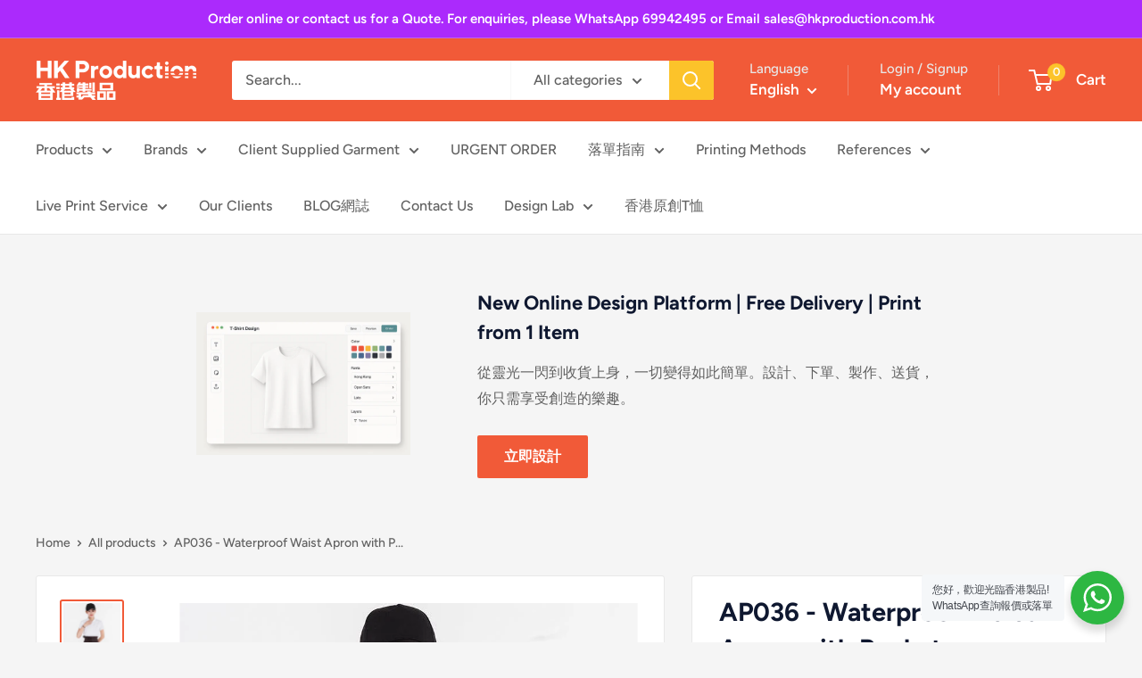

--- FILE ---
content_type: text/html; charset=utf-8
request_url: https://hongkongproduction.com/en/products/ap036
body_size: 112946
content:
<!doctype html>

<html class="no-js" lang="en">
  <head><!--Content in content_for_header -->
<!--LayoutHub-Embed--><meta name="layouthub" /><link rel="stylesheet" href="https://fonts.googleapis.com/css?display=swap&family=Nunito+Sans:100,200,300,400,500,600,700,800,900|Hind+Siliguri:100,200,300,400,500,600,700,800,900" /><link rel="stylesheet" type="text/css" href="[data-uri]" media="all">
<!--LH--><!--/LayoutHub-Embed--><meta name="google-site-verification" content="t09r2Z8xfJliUtpw3KRPtY5OcAtxaM7VcR8qGX3xx4Y" />
    <meta charset="utf-8">
    <meta name="viewport" content="width=device-width, initial-scale=1.0, height=device-height, minimum-scale=1.0, maximum-scale=1.0">
    <meta name="theme-color" content="#f15a38">
<!-- Google tag (gtag.js) -->
<script async src="https://www.googletagmanager.com/gtag/js?id=AW-10868744957"></script>
<script>
  window.dataLayer = window.dataLayer || [];
  function gtag(){dataLayer.push(arguments);}
  gtag('js', new Date());

  gtag('config', 'AW-10868744957');
</script>

<!-- Event snippet for whatsapp conversion page
In your html page, add the snippet and call gtag_report_conversion when someone clicks on the chosen link or button. -->

   
<script>
function gtag_report_conversion(url) {
  var callback = function () {
    if (typeof(url) != 'undefined') {
      window.location = url;
    }
  };
  gtag('event', 'conversion', {
      'send_to': 'AW-10868744957/-AdYCNK99bADEP3Fz74o',
      'event_callback': callback
  });
  return false;
}
</script>

<script>
    window.addEventListener('load', function () {
        document.querySelectorAll('[href*="whatsapp"]').forEach(function (e) {
            e.addEventListener('click', function () {
                gtag('event', 'conversion', { 'send_to': 'AW-10868744957/-AdYCNK99bADEP3Fz74o' });
            })
        })
    })
</script>
    
<!-- Event snippet for whatsapp conversion page -->
<!--
<script>
    window.addEventListener('load', function (event) {
        document.querySelectorAll("a[href*='wa.me']").forEach(function (e) {
            e.addEventListener('click', function (e) {
                 gtag('event', 'conversion', {'send_to': 'AW-10868744957/-AdYCNK99bADEP3Fz74o'});
            });
        });
    });
</script>
-->
    
<!-- Event snippet for Submit quote form shopify conversion page -->
<script>
    window.addEventListener('load', function () {
        document.querySelectorAll('[type="submit"]').forEach(function (e) {
            e.addEventListener('click', function () {
                
                var name = document.querySelector('[name="contact[name]"]').value;
                var email = document.querySelector('[name="contact[email]"]').value;
                var product = document.querySelector('[name="contact[報價產品]"]').value;
                var message = document.querySelector('[name="contact[body]"]').value;
                
                var mailformat = /^\w+([\.-]?\w+)*@\w+([\.-]?\w+)*(\.\w{2,3})+$/;
                
                if (email != "" && email.match(mailformat) && name!= "" && product!="" && message!="") {
                    
                    gtag('set', 'user_data', {'email': email })
                    gtag('event', 'conversion', {'send_to': 'AW-10868744957/Vj0VCJqAvLADEP3Fz74o'});
            
                }
            })
        })
    })
</script>


    

    <title>AP036 純色半截短圍裙 | 現貨及訂做 | 香港製品有限公司 – 香港製品 HK Production
</title><meta name="description" content="專為高效工作與日常防護設計，採用耐磨耐髒的工作服面料，結合中性統一尺碼，適合各種體型，男女皆宜！簡約純色外觀，搭配半截綁帶設計，輕鬆調節鬆緊，貼合身形不束縛。 雙側實用插袋設計，收納工具、手機或隨身小物，工作時解放雙手，效率加倍。透氣舒適面料，長時間穿戴不悶熱，適合廚房、咖啡廳、工作室、手作DIY等場景。中性簡約風格，純色百搭，俐落半截剪裁，工作日常都時尚有型。"><link rel="canonical" href="https://hongkongproduction.com/en/products/ap036"><link rel="shortcut icon" href="//hongkongproduction.com/cdn/shop/files/favicon2-96x96_96x96.png?v=1647442881" type="image/png"><link rel="preload" as="style" href="//hongkongproduction.com/cdn/shop/t/15/assets/theme.css?v=169284454893519567891747120749">
    <link rel="preload" as="script" href="//hongkongproduction.com/cdn/shop/t/15/assets/theme.js?v=100826050309035837771733988849">
    <link rel="preconnect" href="https://cdn.shopify.com">
    <link rel="preconnect" href="https://fonts.shopifycdn.com">
    <link rel="dns-prefetch" href="https://productreviews.shopifycdn.com">
    <link rel="dns-prefetch" href="https://ajax.googleapis.com">
    <link rel="dns-prefetch" href="https://maps.googleapis.com">
    <link rel="dns-prefetch" href="https://maps.gstatic.com">

    <meta property="og:type" content="product">
  <meta property="og:title" content="AP036 - Waterproof Waist Apron with Pockets"><meta property="og:image" content="http://hongkongproduction.com/cdn/shop/products/9427972cb48291207612a1c6c10eb4da.jpg?v=1733988123">
    <meta property="og:image:secure_url" content="https://hongkongproduction.com/cdn/shop/products/9427972cb48291207612a1c6c10eb4da.jpg?v=1733988123">
    <meta property="og:image:width" content="800">
    <meta property="og:image:height" content="800"><meta property="product:price:amount" content="145.00">
  <meta property="product:price:currency" content="HKD"><meta property="og:description" content="專為高效工作與日常防護設計，採用耐磨耐髒的工作服面料，結合中性統一尺碼，適合各種體型，男女皆宜！簡約純色外觀，搭配半截綁帶設計，輕鬆調節鬆緊，貼合身形不束縛。 雙側實用插袋設計，收納工具、手機或隨身小物，工作時解放雙手，效率加倍。透氣舒適面料，長時間穿戴不悶熱，適合廚房、咖啡廳、工作室、手作DIY等場景。中性簡約風格，純色百搭，俐落半截剪裁，工作日常都時尚有型。"><meta property="og:url" content="https://hongkongproduction.com/en/products/ap036">
<meta property="og:site_name" content="香港製品 HK Production"><meta name="twitter:card" content="summary"><meta name="twitter:title" content="AP036 - Waterproof Waist Apron with Pockets">
  <meta name="twitter:description" content="• Workwear Fabric&amp;nbsp;

• Waterproof

• Waist Strap

• One Size

• Neutral

• Pocket Design">
  <meta name="twitter:image" content="https://hongkongproduction.com/cdn/shop/products/9427972cb48291207612a1c6c10eb4da_600x600_crop_center.jpg?v=1733988123">
    <link rel="preload" href="//hongkongproduction.com/cdn/fonts/figtree/figtree_n7.2fd9bfe01586148e644724096c9d75e8c7a90e55.woff2" as="font" type="font/woff2" crossorigin><link rel="preload" href="//hongkongproduction.com/cdn/fonts/figtree/figtree_n5.3b6b7df38aa5986536945796e1f947445832047c.woff2" as="font" type="font/woff2" crossorigin><style>
  @font-face {
  font-family: Figtree;
  font-weight: 700;
  font-style: normal;
  font-display: swap;
  src: url("//hongkongproduction.com/cdn/fonts/figtree/figtree_n7.2fd9bfe01586148e644724096c9d75e8c7a90e55.woff2") format("woff2"),
       url("//hongkongproduction.com/cdn/fonts/figtree/figtree_n7.ea05de92d862f9594794ab281c4c3a67501ef5fc.woff") format("woff");
}

  @font-face {
  font-family: Figtree;
  font-weight: 500;
  font-style: normal;
  font-display: swap;
  src: url("//hongkongproduction.com/cdn/fonts/figtree/figtree_n5.3b6b7df38aa5986536945796e1f947445832047c.woff2") format("woff2"),
       url("//hongkongproduction.com/cdn/fonts/figtree/figtree_n5.f26bf6dcae278b0ed902605f6605fa3338e81dab.woff") format("woff");
}

@font-face {
  font-family: Figtree;
  font-weight: 600;
  font-style: normal;
  font-display: swap;
  src: url("//hongkongproduction.com/cdn/fonts/figtree/figtree_n6.9d1ea52bb49a0a86cfd1b0383d00f83d3fcc14de.woff2") format("woff2"),
       url("//hongkongproduction.com/cdn/fonts/figtree/figtree_n6.f0fcdea525a0e47b2ae4ab645832a8e8a96d31d3.woff") format("woff");
}

@font-face {
  font-family: Figtree;
  font-weight: 700;
  font-style: italic;
  font-display: swap;
  src: url("//hongkongproduction.com/cdn/fonts/figtree/figtree_i7.06add7096a6f2ab742e09ec7e498115904eda1fe.woff2") format("woff2"),
       url("//hongkongproduction.com/cdn/fonts/figtree/figtree_i7.ee584b5fcaccdbb5518c0228158941f8df81b101.woff") format("woff");
}


  @font-face {
  font-family: Figtree;
  font-weight: 700;
  font-style: normal;
  font-display: swap;
  src: url("//hongkongproduction.com/cdn/fonts/figtree/figtree_n7.2fd9bfe01586148e644724096c9d75e8c7a90e55.woff2") format("woff2"),
       url("//hongkongproduction.com/cdn/fonts/figtree/figtree_n7.ea05de92d862f9594794ab281c4c3a67501ef5fc.woff") format("woff");
}

  @font-face {
  font-family: Figtree;
  font-weight: 500;
  font-style: italic;
  font-display: swap;
  src: url("//hongkongproduction.com/cdn/fonts/figtree/figtree_i5.969396f679a62854cf82dbf67acc5721e41351f0.woff2") format("woff2"),
       url("//hongkongproduction.com/cdn/fonts/figtree/figtree_i5.93bc1cad6c73ca9815f9777c49176dfc9d2890dd.woff") format("woff");
}

  @font-face {
  font-family: Figtree;
  font-weight: 700;
  font-style: italic;
  font-display: swap;
  src: url("//hongkongproduction.com/cdn/fonts/figtree/figtree_i7.06add7096a6f2ab742e09ec7e498115904eda1fe.woff2") format("woff2"),
       url("//hongkongproduction.com/cdn/fonts/figtree/figtree_i7.ee584b5fcaccdbb5518c0228158941f8df81b101.woff") format("woff");
}


  :root {
    --default-text-font-size : 15px;
    --base-text-font-size    : 16px;
    --heading-font-family    : Figtree, sans-serif;
    --heading-font-weight    : 700;
    --heading-font-style     : normal;
    --text-font-family       : Figtree, sans-serif;
    --text-font-weight       : 500;
    --text-font-style        : normal;
    --text-font-bolder-weight: 600;
    --text-link-decoration   : underline;

    --text-color               : #616161;
    --text-color-rgb           : 97, 97, 97;
    --heading-color            : #0f1830;
    --border-color             : #e8e8e8;
    --border-color-rgb         : 232, 232, 232;
    --form-border-color        : #dbdbdb;
    --accent-color             : #f15a38;
    --accent-color-rgb         : 241, 90, 56;
    --link-color               : #f15a38;
    --link-color-hover         : #ce320e;
    --background               : #f5f5f5;
    --secondary-background     : #ffffff;
    --secondary-background-rgb : 255, 255, 255;
    --accent-background        : rgba(241, 90, 56, 0.08);

    --input-background: #ffffff;

    --error-color       : #cf0e0e;
    --error-background  : rgba(207, 14, 14, 0.07);
    --success-color     : #1c7b36;
    --success-background: rgba(28, 123, 54, 0.11);

    --primary-button-background      : #f15a38;
    --primary-button-background-rgb  : 241, 90, 56;
    --primary-button-text-color      : #ffffff;
    --secondary-button-background    : #0f1830;
    --secondary-button-background-rgb: 15, 24, 48;
    --secondary-button-text-color    : #ffffff;

    --header-background      : #f15a38;
    --header-text-color      : #ffffff;
    --header-light-text-color: #e8e8e8;
    --header-border-color    : rgba(232, 232, 232, 0.3);
    --header-accent-color    : #fcc32a;

    --footer-background-color:    #2c86c8;
    --footer-heading-text-color:  #ffffff;
    --footer-body-text-color:     #ffffff;
    --footer-body-text-color-rgb: 255, 255, 255;
    --footer-accent-color:        #f15a38;
    --footer-accent-color-rgb:    241, 90, 56;
    --footer-border:              none;
    
    --flickity-arrow-color: #b5b5b5;--product-on-sale-accent           : #f15a38;
    --product-on-sale-accent-rgb       : 241, 90, 56;
    --product-on-sale-color            : #ffffff;
    --product-in-stock-color           : #1c7b36;
    --product-low-stock-color          : #f15a38;
    --product-sold-out-color           : #8a9297;
    --product-custom-label-1-background: #f15a38;
    --product-custom-label-1-color     : #ffffff;
    --product-custom-label-2-background: #8a44ae;
    --product-custom-label-2-color     : #ffffff;
    --product-review-star-color        : #ffbd00;

    --mobile-container-gutter : 20px;
    --desktop-container-gutter: 40px;

    /* Shopify related variables */
    --payment-terms-background-color: #f5f5f5;
  }
</style>

<script>
  // IE11 does not have support for CSS variables, so we have to polyfill them
  if (!(((window || {}).CSS || {}).supports && window.CSS.supports('(--a: 0)'))) {
    const script = document.createElement('script');
    script.type = 'text/javascript';
    script.src = 'https://cdn.jsdelivr.net/npm/css-vars-ponyfill@2';
    script.onload = function() {
      cssVars({});
    };

    document.getElementsByTagName('head')[0].appendChild(script);
  }
</script>


    <script>window.performance && window.performance.mark && window.performance.mark('shopify.content_for_header.start');</script><meta name="google-site-verification" content="sAklu9w0F1MJiY4Q2oWL3NIgha63GhpeRzfPLoD1liY">
<meta id="shopify-digital-wallet" name="shopify-digital-wallet" content="/55341645993/digital_wallets/dialog">
<meta name="shopify-checkout-api-token" content="b3d0c6bec97299824b8351d5c3a1c208">
<link rel="alternate" hreflang="x-default" href="https://hongkongproduction.com/products/ap036">
<link rel="alternate" hreflang="zh-Hant" href="https://hongkongproduction.com/products/ap036">
<link rel="alternate" hreflang="en" href="https://hongkongproduction.com/en/products/ap036">
<link rel="alternate" hreflang="zh-Hant-AC" href="https://hongkongproduction.com/products/ap036">
<link rel="alternate" hreflang="zh-Hant-AD" href="https://hongkongproduction.com/products/ap036">
<link rel="alternate" hreflang="zh-Hant-AE" href="https://hongkongproduction.com/products/ap036">
<link rel="alternate" hreflang="zh-Hant-AF" href="https://hongkongproduction.com/products/ap036">
<link rel="alternate" hreflang="zh-Hant-AG" href="https://hongkongproduction.com/products/ap036">
<link rel="alternate" hreflang="zh-Hant-AI" href="https://hongkongproduction.com/products/ap036">
<link rel="alternate" hreflang="zh-Hant-AL" href="https://hongkongproduction.com/products/ap036">
<link rel="alternate" hreflang="zh-Hant-AM" href="https://hongkongproduction.com/products/ap036">
<link rel="alternate" hreflang="zh-Hant-AO" href="https://hongkongproduction.com/products/ap036">
<link rel="alternate" hreflang="zh-Hant-AR" href="https://hongkongproduction.com/products/ap036">
<link rel="alternate" hreflang="zh-Hant-AT" href="https://hongkongproduction.com/products/ap036">
<link rel="alternate" hreflang="zh-Hant-AU" href="https://hongkongproduction.com/products/ap036">
<link rel="alternate" hreflang="zh-Hant-AW" href="https://hongkongproduction.com/products/ap036">
<link rel="alternate" hreflang="zh-Hant-AX" href="https://hongkongproduction.com/products/ap036">
<link rel="alternate" hreflang="zh-Hant-AZ" href="https://hongkongproduction.com/products/ap036">
<link rel="alternate" hreflang="zh-Hant-BA" href="https://hongkongproduction.com/products/ap036">
<link rel="alternate" hreflang="zh-Hant-BB" href="https://hongkongproduction.com/products/ap036">
<link rel="alternate" hreflang="zh-Hant-BD" href="https://hongkongproduction.com/products/ap036">
<link rel="alternate" hreflang="zh-Hant-BE" href="https://hongkongproduction.com/products/ap036">
<link rel="alternate" hreflang="zh-Hant-BF" href="https://hongkongproduction.com/products/ap036">
<link rel="alternate" hreflang="zh-Hant-BG" href="https://hongkongproduction.com/products/ap036">
<link rel="alternate" hreflang="zh-Hant-BH" href="https://hongkongproduction.com/products/ap036">
<link rel="alternate" hreflang="zh-Hant-BI" href="https://hongkongproduction.com/products/ap036">
<link rel="alternate" hreflang="zh-Hant-BJ" href="https://hongkongproduction.com/products/ap036">
<link rel="alternate" hreflang="zh-Hant-BL" href="https://hongkongproduction.com/products/ap036">
<link rel="alternate" hreflang="zh-Hant-BM" href="https://hongkongproduction.com/products/ap036">
<link rel="alternate" hreflang="zh-Hant-BN" href="https://hongkongproduction.com/products/ap036">
<link rel="alternate" hreflang="zh-Hant-BO" href="https://hongkongproduction.com/products/ap036">
<link rel="alternate" hreflang="zh-Hant-BQ" href="https://hongkongproduction.com/products/ap036">
<link rel="alternate" hreflang="zh-Hant-BR" href="https://hongkongproduction.com/products/ap036">
<link rel="alternate" hreflang="zh-Hant-BS" href="https://hongkongproduction.com/products/ap036">
<link rel="alternate" hreflang="zh-Hant-BT" href="https://hongkongproduction.com/products/ap036">
<link rel="alternate" hreflang="zh-Hant-BW" href="https://hongkongproduction.com/products/ap036">
<link rel="alternate" hreflang="zh-Hant-BY" href="https://hongkongproduction.com/products/ap036">
<link rel="alternate" hreflang="zh-Hant-BZ" href="https://hongkongproduction.com/products/ap036">
<link rel="alternate" hreflang="zh-Hant-CA" href="https://hongkongproduction.com/products/ap036">
<link rel="alternate" hreflang="zh-Hant-CC" href="https://hongkongproduction.com/products/ap036">
<link rel="alternate" hreflang="zh-Hant-CD" href="https://hongkongproduction.com/products/ap036">
<link rel="alternate" hreflang="zh-Hant-CF" href="https://hongkongproduction.com/products/ap036">
<link rel="alternate" hreflang="zh-Hant-CG" href="https://hongkongproduction.com/products/ap036">
<link rel="alternate" hreflang="zh-Hant-CH" href="https://hongkongproduction.com/products/ap036">
<link rel="alternate" hreflang="zh-Hant-CI" href="https://hongkongproduction.com/products/ap036">
<link rel="alternate" hreflang="zh-Hant-CK" href="https://hongkongproduction.com/products/ap036">
<link rel="alternate" hreflang="zh-Hant-CL" href="https://hongkongproduction.com/products/ap036">
<link rel="alternate" hreflang="zh-Hant-CM" href="https://hongkongproduction.com/products/ap036">
<link rel="alternate" hreflang="zh-Hant-CN" href="https://hongkongproduction.com/products/ap036">
<link rel="alternate" hreflang="zh-Hant-CO" href="https://hongkongproduction.com/products/ap036">
<link rel="alternate" hreflang="zh-Hant-CR" href="https://hongkongproduction.com/products/ap036">
<link rel="alternate" hreflang="zh-Hant-CV" href="https://hongkongproduction.com/products/ap036">
<link rel="alternate" hreflang="zh-Hant-CW" href="https://hongkongproduction.com/products/ap036">
<link rel="alternate" hreflang="zh-Hant-CX" href="https://hongkongproduction.com/products/ap036">
<link rel="alternate" hreflang="zh-Hant-CY" href="https://hongkongproduction.com/products/ap036">
<link rel="alternate" hreflang="zh-Hant-CZ" href="https://hongkongproduction.com/products/ap036">
<link rel="alternate" hreflang="zh-Hant-DE" href="https://hongkongproduction.com/products/ap036">
<link rel="alternate" hreflang="zh-Hant-DJ" href="https://hongkongproduction.com/products/ap036">
<link rel="alternate" hreflang="zh-Hant-DK" href="https://hongkongproduction.com/products/ap036">
<link rel="alternate" hreflang="zh-Hant-DM" href="https://hongkongproduction.com/products/ap036">
<link rel="alternate" hreflang="zh-Hant-DO" href="https://hongkongproduction.com/products/ap036">
<link rel="alternate" hreflang="zh-Hant-DZ" href="https://hongkongproduction.com/products/ap036">
<link rel="alternate" hreflang="zh-Hant-EC" href="https://hongkongproduction.com/products/ap036">
<link rel="alternate" hreflang="zh-Hant-EE" href="https://hongkongproduction.com/products/ap036">
<link rel="alternate" hreflang="zh-Hant-EG" href="https://hongkongproduction.com/products/ap036">
<link rel="alternate" hreflang="zh-Hant-EH" href="https://hongkongproduction.com/products/ap036">
<link rel="alternate" hreflang="zh-Hant-ER" href="https://hongkongproduction.com/products/ap036">
<link rel="alternate" hreflang="zh-Hant-ES" href="https://hongkongproduction.com/products/ap036">
<link rel="alternate" hreflang="zh-Hant-ET" href="https://hongkongproduction.com/products/ap036">
<link rel="alternate" hreflang="zh-Hant-FI" href="https://hongkongproduction.com/products/ap036">
<link rel="alternate" hreflang="zh-Hant-FJ" href="https://hongkongproduction.com/products/ap036">
<link rel="alternate" hreflang="zh-Hant-FK" href="https://hongkongproduction.com/products/ap036">
<link rel="alternate" hreflang="zh-Hant-FO" href="https://hongkongproduction.com/products/ap036">
<link rel="alternate" hreflang="zh-Hant-FR" href="https://hongkongproduction.com/products/ap036">
<link rel="alternate" hreflang="zh-Hant-GA" href="https://hongkongproduction.com/products/ap036">
<link rel="alternate" hreflang="zh-Hant-GB" href="https://hongkongproduction.com/products/ap036">
<link rel="alternate" hreflang="zh-Hant-GD" href="https://hongkongproduction.com/products/ap036">
<link rel="alternate" hreflang="zh-Hant-GE" href="https://hongkongproduction.com/products/ap036">
<link rel="alternate" hreflang="zh-Hant-GF" href="https://hongkongproduction.com/products/ap036">
<link rel="alternate" hreflang="zh-Hant-GG" href="https://hongkongproduction.com/products/ap036">
<link rel="alternate" hreflang="zh-Hant-GH" href="https://hongkongproduction.com/products/ap036">
<link rel="alternate" hreflang="zh-Hant-GI" href="https://hongkongproduction.com/products/ap036">
<link rel="alternate" hreflang="zh-Hant-GL" href="https://hongkongproduction.com/products/ap036">
<link rel="alternate" hreflang="zh-Hant-GM" href="https://hongkongproduction.com/products/ap036">
<link rel="alternate" hreflang="zh-Hant-GN" href="https://hongkongproduction.com/products/ap036">
<link rel="alternate" hreflang="zh-Hant-GP" href="https://hongkongproduction.com/products/ap036">
<link rel="alternate" hreflang="zh-Hant-GQ" href="https://hongkongproduction.com/products/ap036">
<link rel="alternate" hreflang="zh-Hant-GR" href="https://hongkongproduction.com/products/ap036">
<link rel="alternate" hreflang="zh-Hant-GS" href="https://hongkongproduction.com/products/ap036">
<link rel="alternate" hreflang="zh-Hant-GT" href="https://hongkongproduction.com/products/ap036">
<link rel="alternate" hreflang="zh-Hant-GW" href="https://hongkongproduction.com/products/ap036">
<link rel="alternate" hreflang="zh-Hant-GY" href="https://hongkongproduction.com/products/ap036">
<link rel="alternate" hreflang="zh-Hant-HK" href="https://hongkongproduction.com/products/ap036">
<link rel="alternate" hreflang="zh-Hant-HN" href="https://hongkongproduction.com/products/ap036">
<link rel="alternate" hreflang="zh-Hant-HR" href="https://hongkongproduction.com/products/ap036">
<link rel="alternate" hreflang="zh-Hant-HT" href="https://hongkongproduction.com/products/ap036">
<link rel="alternate" hreflang="zh-Hant-HU" href="https://hongkongproduction.com/products/ap036">
<link rel="alternate" hreflang="zh-Hant-ID" href="https://hongkongproduction.com/products/ap036">
<link rel="alternate" hreflang="zh-Hant-IE" href="https://hongkongproduction.com/products/ap036">
<link rel="alternate" hreflang="zh-Hant-IL" href="https://hongkongproduction.com/products/ap036">
<link rel="alternate" hreflang="zh-Hant-IM" href="https://hongkongproduction.com/products/ap036">
<link rel="alternate" hreflang="zh-Hant-IN" href="https://hongkongproduction.com/products/ap036">
<link rel="alternate" hreflang="zh-Hant-IO" href="https://hongkongproduction.com/products/ap036">
<link rel="alternate" hreflang="zh-Hant-IQ" href="https://hongkongproduction.com/products/ap036">
<link rel="alternate" hreflang="zh-Hant-IS" href="https://hongkongproduction.com/products/ap036">
<link rel="alternate" hreflang="zh-Hant-IT" href="https://hongkongproduction.com/products/ap036">
<link rel="alternate" hreflang="zh-Hant-JE" href="https://hongkongproduction.com/products/ap036">
<link rel="alternate" hreflang="zh-Hant-JM" href="https://hongkongproduction.com/products/ap036">
<link rel="alternate" hreflang="zh-Hant-JO" href="https://hongkongproduction.com/products/ap036">
<link rel="alternate" hreflang="zh-Hant-JP" href="https://hongkongproduction.com/products/ap036">
<link rel="alternate" hreflang="zh-Hant-KE" href="https://hongkongproduction.com/products/ap036">
<link rel="alternate" hreflang="zh-Hant-KG" href="https://hongkongproduction.com/products/ap036">
<link rel="alternate" hreflang="zh-Hant-KH" href="https://hongkongproduction.com/products/ap036">
<link rel="alternate" hreflang="zh-Hant-KI" href="https://hongkongproduction.com/products/ap036">
<link rel="alternate" hreflang="zh-Hant-KM" href="https://hongkongproduction.com/products/ap036">
<link rel="alternate" hreflang="zh-Hant-KN" href="https://hongkongproduction.com/products/ap036">
<link rel="alternate" hreflang="zh-Hant-KR" href="https://hongkongproduction.com/products/ap036">
<link rel="alternate" hreflang="zh-Hant-KW" href="https://hongkongproduction.com/products/ap036">
<link rel="alternate" hreflang="zh-Hant-KY" href="https://hongkongproduction.com/products/ap036">
<link rel="alternate" hreflang="zh-Hant-KZ" href="https://hongkongproduction.com/products/ap036">
<link rel="alternate" hreflang="zh-Hant-LA" href="https://hongkongproduction.com/products/ap036">
<link rel="alternate" hreflang="zh-Hant-LB" href="https://hongkongproduction.com/products/ap036">
<link rel="alternate" hreflang="zh-Hant-LC" href="https://hongkongproduction.com/products/ap036">
<link rel="alternate" hreflang="zh-Hant-LI" href="https://hongkongproduction.com/products/ap036">
<link rel="alternate" hreflang="zh-Hant-LK" href="https://hongkongproduction.com/products/ap036">
<link rel="alternate" hreflang="zh-Hant-LR" href="https://hongkongproduction.com/products/ap036">
<link rel="alternate" hreflang="zh-Hant-LS" href="https://hongkongproduction.com/products/ap036">
<link rel="alternate" hreflang="zh-Hant-LT" href="https://hongkongproduction.com/products/ap036">
<link rel="alternate" hreflang="zh-Hant-LU" href="https://hongkongproduction.com/products/ap036">
<link rel="alternate" hreflang="zh-Hant-LV" href="https://hongkongproduction.com/products/ap036">
<link rel="alternate" hreflang="zh-Hant-LY" href="https://hongkongproduction.com/products/ap036">
<link rel="alternate" hreflang="zh-Hant-MA" href="https://hongkongproduction.com/products/ap036">
<link rel="alternate" hreflang="zh-Hant-MC" href="https://hongkongproduction.com/products/ap036">
<link rel="alternate" hreflang="zh-Hant-MD" href="https://hongkongproduction.com/products/ap036">
<link rel="alternate" hreflang="zh-Hant-ME" href="https://hongkongproduction.com/products/ap036">
<link rel="alternate" hreflang="zh-Hant-MF" href="https://hongkongproduction.com/products/ap036">
<link rel="alternate" hreflang="zh-Hant-MG" href="https://hongkongproduction.com/products/ap036">
<link rel="alternate" hreflang="zh-Hant-MK" href="https://hongkongproduction.com/products/ap036">
<link rel="alternate" hreflang="zh-Hant-ML" href="https://hongkongproduction.com/products/ap036">
<link rel="alternate" hreflang="zh-Hant-MM" href="https://hongkongproduction.com/products/ap036">
<link rel="alternate" hreflang="zh-Hant-MN" href="https://hongkongproduction.com/products/ap036">
<link rel="alternate" hreflang="zh-Hant-MO" href="https://hongkongproduction.com/products/ap036">
<link rel="alternate" hreflang="zh-Hant-MQ" href="https://hongkongproduction.com/products/ap036">
<link rel="alternate" hreflang="zh-Hant-MR" href="https://hongkongproduction.com/products/ap036">
<link rel="alternate" hreflang="zh-Hant-MS" href="https://hongkongproduction.com/products/ap036">
<link rel="alternate" hreflang="zh-Hant-MT" href="https://hongkongproduction.com/products/ap036">
<link rel="alternate" hreflang="zh-Hant-MU" href="https://hongkongproduction.com/products/ap036">
<link rel="alternate" hreflang="zh-Hant-MV" href="https://hongkongproduction.com/products/ap036">
<link rel="alternate" hreflang="zh-Hant-MW" href="https://hongkongproduction.com/products/ap036">
<link rel="alternate" hreflang="zh-Hant-MX" href="https://hongkongproduction.com/products/ap036">
<link rel="alternate" hreflang="zh-Hant-MY" href="https://hongkongproduction.com/products/ap036">
<link rel="alternate" hreflang="zh-Hant-MZ" href="https://hongkongproduction.com/products/ap036">
<link rel="alternate" hreflang="zh-Hant-NA" href="https://hongkongproduction.com/products/ap036">
<link rel="alternate" hreflang="zh-Hant-NC" href="https://hongkongproduction.com/products/ap036">
<link rel="alternate" hreflang="zh-Hant-NE" href="https://hongkongproduction.com/products/ap036">
<link rel="alternate" hreflang="zh-Hant-NF" href="https://hongkongproduction.com/products/ap036">
<link rel="alternate" hreflang="zh-Hant-NG" href="https://hongkongproduction.com/products/ap036">
<link rel="alternate" hreflang="zh-Hant-NI" href="https://hongkongproduction.com/products/ap036">
<link rel="alternate" hreflang="zh-Hant-NL" href="https://hongkongproduction.com/products/ap036">
<link rel="alternate" hreflang="zh-Hant-NO" href="https://hongkongproduction.com/products/ap036">
<link rel="alternate" hreflang="zh-Hant-NP" href="https://hongkongproduction.com/products/ap036">
<link rel="alternate" hreflang="zh-Hant-NR" href="https://hongkongproduction.com/products/ap036">
<link rel="alternate" hreflang="zh-Hant-NU" href="https://hongkongproduction.com/products/ap036">
<link rel="alternate" hreflang="zh-Hant-NZ" href="https://hongkongproduction.com/products/ap036">
<link rel="alternate" hreflang="zh-Hant-OM" href="https://hongkongproduction.com/products/ap036">
<link rel="alternate" hreflang="zh-Hant-PA" href="https://hongkongproduction.com/products/ap036">
<link rel="alternate" hreflang="zh-Hant-PE" href="https://hongkongproduction.com/products/ap036">
<link rel="alternate" hreflang="zh-Hant-PF" href="https://hongkongproduction.com/products/ap036">
<link rel="alternate" hreflang="zh-Hant-PG" href="https://hongkongproduction.com/products/ap036">
<link rel="alternate" hreflang="zh-Hant-PH" href="https://hongkongproduction.com/products/ap036">
<link rel="alternate" hreflang="zh-Hant-PK" href="https://hongkongproduction.com/products/ap036">
<link rel="alternate" hreflang="zh-Hant-PL" href="https://hongkongproduction.com/products/ap036">
<link rel="alternate" hreflang="zh-Hant-PM" href="https://hongkongproduction.com/products/ap036">
<link rel="alternate" hreflang="zh-Hant-PN" href="https://hongkongproduction.com/products/ap036">
<link rel="alternate" hreflang="zh-Hant-PS" href="https://hongkongproduction.com/products/ap036">
<link rel="alternate" hreflang="zh-Hant-PT" href="https://hongkongproduction.com/products/ap036">
<link rel="alternate" hreflang="zh-Hant-PY" href="https://hongkongproduction.com/products/ap036">
<link rel="alternate" hreflang="zh-Hant-QA" href="https://hongkongproduction.com/products/ap036">
<link rel="alternate" hreflang="zh-Hant-RE" href="https://hongkongproduction.com/products/ap036">
<link rel="alternate" hreflang="zh-Hant-RO" href="https://hongkongproduction.com/products/ap036">
<link rel="alternate" hreflang="zh-Hant-RS" href="https://hongkongproduction.com/products/ap036">
<link rel="alternate" hreflang="zh-Hant-RU" href="https://hongkongproduction.com/products/ap036">
<link rel="alternate" hreflang="zh-Hant-RW" href="https://hongkongproduction.com/products/ap036">
<link rel="alternate" hreflang="zh-Hant-SA" href="https://hongkongproduction.com/products/ap036">
<link rel="alternate" hreflang="zh-Hant-SB" href="https://hongkongproduction.com/products/ap036">
<link rel="alternate" hreflang="zh-Hant-SC" href="https://hongkongproduction.com/products/ap036">
<link rel="alternate" hreflang="zh-Hant-SD" href="https://hongkongproduction.com/products/ap036">
<link rel="alternate" hreflang="zh-Hant-SE" href="https://hongkongproduction.com/products/ap036">
<link rel="alternate" hreflang="zh-Hant-SG" href="https://hongkongproduction.com/products/ap036">
<link rel="alternate" hreflang="zh-Hant-SH" href="https://hongkongproduction.com/products/ap036">
<link rel="alternate" hreflang="zh-Hant-SI" href="https://hongkongproduction.com/products/ap036">
<link rel="alternate" hreflang="zh-Hant-SJ" href="https://hongkongproduction.com/products/ap036">
<link rel="alternate" hreflang="zh-Hant-SK" href="https://hongkongproduction.com/products/ap036">
<link rel="alternate" hreflang="zh-Hant-SL" href="https://hongkongproduction.com/products/ap036">
<link rel="alternate" hreflang="zh-Hant-SM" href="https://hongkongproduction.com/products/ap036">
<link rel="alternate" hreflang="zh-Hant-SN" href="https://hongkongproduction.com/products/ap036">
<link rel="alternate" hreflang="zh-Hant-SO" href="https://hongkongproduction.com/products/ap036">
<link rel="alternate" hreflang="zh-Hant-SR" href="https://hongkongproduction.com/products/ap036">
<link rel="alternate" hreflang="zh-Hant-SS" href="https://hongkongproduction.com/products/ap036">
<link rel="alternate" hreflang="zh-Hant-ST" href="https://hongkongproduction.com/products/ap036">
<link rel="alternate" hreflang="zh-Hant-SV" href="https://hongkongproduction.com/products/ap036">
<link rel="alternate" hreflang="zh-Hant-SX" href="https://hongkongproduction.com/products/ap036">
<link rel="alternate" hreflang="zh-Hant-SZ" href="https://hongkongproduction.com/products/ap036">
<link rel="alternate" hreflang="zh-Hant-TA" href="https://hongkongproduction.com/products/ap036">
<link rel="alternate" hreflang="zh-Hant-TC" href="https://hongkongproduction.com/products/ap036">
<link rel="alternate" hreflang="zh-Hant-TD" href="https://hongkongproduction.com/products/ap036">
<link rel="alternate" hreflang="zh-Hant-TF" href="https://hongkongproduction.com/products/ap036">
<link rel="alternate" hreflang="zh-Hant-TG" href="https://hongkongproduction.com/products/ap036">
<link rel="alternate" hreflang="zh-Hant-TH" href="https://hongkongproduction.com/products/ap036">
<link rel="alternate" hreflang="zh-Hant-TJ" href="https://hongkongproduction.com/products/ap036">
<link rel="alternate" hreflang="zh-Hant-TK" href="https://hongkongproduction.com/products/ap036">
<link rel="alternate" hreflang="zh-Hant-TL" href="https://hongkongproduction.com/products/ap036">
<link rel="alternate" hreflang="zh-Hant-TM" href="https://hongkongproduction.com/products/ap036">
<link rel="alternate" hreflang="zh-Hant-TN" href="https://hongkongproduction.com/products/ap036">
<link rel="alternate" hreflang="zh-Hant-TO" href="https://hongkongproduction.com/products/ap036">
<link rel="alternate" hreflang="zh-Hant-TR" href="https://hongkongproduction.com/products/ap036">
<link rel="alternate" hreflang="zh-Hant-TT" href="https://hongkongproduction.com/products/ap036">
<link rel="alternate" hreflang="zh-Hant-TV" href="https://hongkongproduction.com/products/ap036">
<link rel="alternate" hreflang="zh-Hant-TW" href="https://hongkongproduction.com/products/ap036">
<link rel="alternate" hreflang="zh-Hant-TZ" href="https://hongkongproduction.com/products/ap036">
<link rel="alternate" hreflang="zh-Hant-UA" href="https://hongkongproduction.com/products/ap036">
<link rel="alternate" hreflang="zh-Hant-UG" href="https://hongkongproduction.com/products/ap036">
<link rel="alternate" hreflang="zh-Hant-UM" href="https://hongkongproduction.com/products/ap036">
<link rel="alternate" hreflang="zh-Hant-US" href="https://hongkongproduction.com/products/ap036">
<link rel="alternate" hreflang="zh-Hant-UY" href="https://hongkongproduction.com/products/ap036">
<link rel="alternate" hreflang="zh-Hant-UZ" href="https://hongkongproduction.com/products/ap036">
<link rel="alternate" hreflang="zh-Hant-VA" href="https://hongkongproduction.com/products/ap036">
<link rel="alternate" hreflang="zh-Hant-VC" href="https://hongkongproduction.com/products/ap036">
<link rel="alternate" hreflang="zh-Hant-VE" href="https://hongkongproduction.com/products/ap036">
<link rel="alternate" hreflang="zh-Hant-VG" href="https://hongkongproduction.com/products/ap036">
<link rel="alternate" hreflang="zh-Hant-VN" href="https://hongkongproduction.com/products/ap036">
<link rel="alternate" hreflang="zh-Hant-VU" href="https://hongkongproduction.com/products/ap036">
<link rel="alternate" hreflang="zh-Hant-WF" href="https://hongkongproduction.com/products/ap036">
<link rel="alternate" hreflang="zh-Hant-WS" href="https://hongkongproduction.com/products/ap036">
<link rel="alternate" hreflang="zh-Hant-XK" href="https://hongkongproduction.com/products/ap036">
<link rel="alternate" hreflang="zh-Hant-YE" href="https://hongkongproduction.com/products/ap036">
<link rel="alternate" hreflang="zh-Hant-YT" href="https://hongkongproduction.com/products/ap036">
<link rel="alternate" hreflang="zh-Hant-ZA" href="https://hongkongproduction.com/products/ap036">
<link rel="alternate" hreflang="zh-Hant-ZM" href="https://hongkongproduction.com/products/ap036">
<link rel="alternate" hreflang="zh-Hant-ZW" href="https://hongkongproduction.com/products/ap036">
<link rel="alternate" type="application/json+oembed" href="https://hongkongproduction.com/en/products/ap036.oembed">
<script async="async" src="/checkouts/internal/preloads.js?locale=en-HK"></script>
<link rel="preconnect" href="https://shop.app" crossorigin="anonymous">
<script async="async" src="https://shop.app/checkouts/internal/preloads.js?locale=en-HK&shop_id=55341645993" crossorigin="anonymous"></script>
<script id="apple-pay-shop-capabilities" type="application/json">{"shopId":55341645993,"countryCode":"HK","currencyCode":"HKD","merchantCapabilities":["supports3DS"],"merchantId":"gid:\/\/shopify\/Shop\/55341645993","merchantName":"香港製品 HK Production","requiredBillingContactFields":["postalAddress","email","phone"],"requiredShippingContactFields":["postalAddress","email","phone"],"shippingType":"shipping","supportedNetworks":["visa","masterCard","amex"],"total":{"type":"pending","label":"香港製品 HK Production","amount":"1.00"},"shopifyPaymentsEnabled":true,"supportsSubscriptions":true}</script>
<script id="shopify-features" type="application/json">{"accessToken":"b3d0c6bec97299824b8351d5c3a1c208","betas":["rich-media-storefront-analytics"],"domain":"hongkongproduction.com","predictiveSearch":false,"shopId":55341645993,"locale":"en"}</script>
<script>var Shopify = Shopify || {};
Shopify.shop = "hongkongproduction.myshopify.com";
Shopify.locale = "en";
Shopify.currency = {"active":"HKD","rate":"1.0"};
Shopify.country = "HK";
Shopify.theme = {"name":"Copy of warehouse 5.1 - 2026","id":142080278697,"schema_name":"Warehouse","schema_version":"5.1.0","theme_store_id":871,"role":"main"};
Shopify.theme.handle = "null";
Shopify.theme.style = {"id":null,"handle":null};
Shopify.cdnHost = "hongkongproduction.com/cdn";
Shopify.routes = Shopify.routes || {};
Shopify.routes.root = "/en/";</script>
<script type="module">!function(o){(o.Shopify=o.Shopify||{}).modules=!0}(window);</script>
<script>!function(o){function n(){var o=[];function n(){o.push(Array.prototype.slice.apply(arguments))}return n.q=o,n}var t=o.Shopify=o.Shopify||{};t.loadFeatures=n(),t.autoloadFeatures=n()}(window);</script>
<script>
  window.ShopifyPay = window.ShopifyPay || {};
  window.ShopifyPay.apiHost = "shop.app\/pay";
  window.ShopifyPay.redirectState = null;
</script>
<script id="shop-js-analytics" type="application/json">{"pageType":"product"}</script>
<script defer="defer" async type="module" src="//hongkongproduction.com/cdn/shopifycloud/shop-js/modules/v2/client.init-shop-cart-sync_BT-GjEfc.en.esm.js"></script>
<script defer="defer" async type="module" src="//hongkongproduction.com/cdn/shopifycloud/shop-js/modules/v2/chunk.common_D58fp_Oc.esm.js"></script>
<script defer="defer" async type="module" src="//hongkongproduction.com/cdn/shopifycloud/shop-js/modules/v2/chunk.modal_xMitdFEc.esm.js"></script>
<script type="module">
  await import("//hongkongproduction.com/cdn/shopifycloud/shop-js/modules/v2/client.init-shop-cart-sync_BT-GjEfc.en.esm.js");
await import("//hongkongproduction.com/cdn/shopifycloud/shop-js/modules/v2/chunk.common_D58fp_Oc.esm.js");
await import("//hongkongproduction.com/cdn/shopifycloud/shop-js/modules/v2/chunk.modal_xMitdFEc.esm.js");

  window.Shopify.SignInWithShop?.initShopCartSync?.({"fedCMEnabled":true,"windoidEnabled":true});

</script>
<script>
  window.Shopify = window.Shopify || {};
  if (!window.Shopify.featureAssets) window.Shopify.featureAssets = {};
  window.Shopify.featureAssets['shop-js'] = {"shop-cart-sync":["modules/v2/client.shop-cart-sync_DZOKe7Ll.en.esm.js","modules/v2/chunk.common_D58fp_Oc.esm.js","modules/v2/chunk.modal_xMitdFEc.esm.js"],"init-fed-cm":["modules/v2/client.init-fed-cm_B6oLuCjv.en.esm.js","modules/v2/chunk.common_D58fp_Oc.esm.js","modules/v2/chunk.modal_xMitdFEc.esm.js"],"shop-cash-offers":["modules/v2/client.shop-cash-offers_D2sdYoxE.en.esm.js","modules/v2/chunk.common_D58fp_Oc.esm.js","modules/v2/chunk.modal_xMitdFEc.esm.js"],"shop-login-button":["modules/v2/client.shop-login-button_QeVjl5Y3.en.esm.js","modules/v2/chunk.common_D58fp_Oc.esm.js","modules/v2/chunk.modal_xMitdFEc.esm.js"],"pay-button":["modules/v2/client.pay-button_DXTOsIq6.en.esm.js","modules/v2/chunk.common_D58fp_Oc.esm.js","modules/v2/chunk.modal_xMitdFEc.esm.js"],"shop-button":["modules/v2/client.shop-button_DQZHx9pm.en.esm.js","modules/v2/chunk.common_D58fp_Oc.esm.js","modules/v2/chunk.modal_xMitdFEc.esm.js"],"avatar":["modules/v2/client.avatar_BTnouDA3.en.esm.js"],"init-windoid":["modules/v2/client.init-windoid_CR1B-cfM.en.esm.js","modules/v2/chunk.common_D58fp_Oc.esm.js","modules/v2/chunk.modal_xMitdFEc.esm.js"],"init-shop-for-new-customer-accounts":["modules/v2/client.init-shop-for-new-customer-accounts_C_vY_xzh.en.esm.js","modules/v2/client.shop-login-button_QeVjl5Y3.en.esm.js","modules/v2/chunk.common_D58fp_Oc.esm.js","modules/v2/chunk.modal_xMitdFEc.esm.js"],"init-shop-email-lookup-coordinator":["modules/v2/client.init-shop-email-lookup-coordinator_BI7n9ZSv.en.esm.js","modules/v2/chunk.common_D58fp_Oc.esm.js","modules/v2/chunk.modal_xMitdFEc.esm.js"],"init-shop-cart-sync":["modules/v2/client.init-shop-cart-sync_BT-GjEfc.en.esm.js","modules/v2/chunk.common_D58fp_Oc.esm.js","modules/v2/chunk.modal_xMitdFEc.esm.js"],"shop-toast-manager":["modules/v2/client.shop-toast-manager_DiYdP3xc.en.esm.js","modules/v2/chunk.common_D58fp_Oc.esm.js","modules/v2/chunk.modal_xMitdFEc.esm.js"],"init-customer-accounts":["modules/v2/client.init-customer-accounts_D9ZNqS-Q.en.esm.js","modules/v2/client.shop-login-button_QeVjl5Y3.en.esm.js","modules/v2/chunk.common_D58fp_Oc.esm.js","modules/v2/chunk.modal_xMitdFEc.esm.js"],"init-customer-accounts-sign-up":["modules/v2/client.init-customer-accounts-sign-up_iGw4briv.en.esm.js","modules/v2/client.shop-login-button_QeVjl5Y3.en.esm.js","modules/v2/chunk.common_D58fp_Oc.esm.js","modules/v2/chunk.modal_xMitdFEc.esm.js"],"shop-follow-button":["modules/v2/client.shop-follow-button_CqMgW2wH.en.esm.js","modules/v2/chunk.common_D58fp_Oc.esm.js","modules/v2/chunk.modal_xMitdFEc.esm.js"],"checkout-modal":["modules/v2/client.checkout-modal_xHeaAweL.en.esm.js","modules/v2/chunk.common_D58fp_Oc.esm.js","modules/v2/chunk.modal_xMitdFEc.esm.js"],"shop-login":["modules/v2/client.shop-login_D91U-Q7h.en.esm.js","modules/v2/chunk.common_D58fp_Oc.esm.js","modules/v2/chunk.modal_xMitdFEc.esm.js"],"lead-capture":["modules/v2/client.lead-capture_BJmE1dJe.en.esm.js","modules/v2/chunk.common_D58fp_Oc.esm.js","modules/v2/chunk.modal_xMitdFEc.esm.js"],"payment-terms":["modules/v2/client.payment-terms_Ci9AEqFq.en.esm.js","modules/v2/chunk.common_D58fp_Oc.esm.js","modules/v2/chunk.modal_xMitdFEc.esm.js"]};
</script>
<script>(function() {
  var isLoaded = false;
  function asyncLoad() {
    if (isLoaded) return;
    isLoaded = true;
    var urls = ["https:\/\/app.layouthub.com\/shopify\/layouthub.js?shop=hongkongproduction.myshopify.com","https:\/\/cdn.commoninja.com\/sdk\/latest\/commonninja.js?shop=hongkongproduction.myshopify.com","https:\/\/portal.zakeke.com\/Scripts\/integration\/shopify\/product.js?shop=hongkongproduction.myshopify.com","https:\/\/apps.synctrack.io\/cta-buttons\/cta-group-button.js?v=1761128380\u0026shop=hongkongproduction.myshopify.com","https:\/\/requestquote.w3apps.co\/js\/app.js?shop=hongkongproduction.myshopify.com"];
    for (var i = 0; i < urls.length; i++) {
      var s = document.createElement('script');
      s.type = 'text/javascript';
      s.async = true;
      s.src = urls[i];
      var x = document.getElementsByTagName('script')[0];
      x.parentNode.insertBefore(s, x);
    }
  };
  if(window.attachEvent) {
    window.attachEvent('onload', asyncLoad);
  } else {
    window.addEventListener('load', asyncLoad, false);
  }
})();</script>
<script id="__st">var __st={"a":55341645993,"offset":28800,"reqid":"10451cab-18c3-419e-89c2-53ee50f2a646-1769102902","pageurl":"hongkongproduction.com\/en\/products\/ap036","u":"04ccf89f8fee","p":"product","rtyp":"product","rid":7498610802857};</script>
<script>window.ShopifyPaypalV4VisibilityTracking = true;</script>
<script id="captcha-bootstrap">!function(){'use strict';const t='contact',e='account',n='new_comment',o=[[t,t],['blogs',n],['comments',n],[t,'customer']],c=[[e,'customer_login'],[e,'guest_login'],[e,'recover_customer_password'],[e,'create_customer']],r=t=>t.map((([t,e])=>`form[action*='/${t}']:not([data-nocaptcha='true']) input[name='form_type'][value='${e}']`)).join(','),a=t=>()=>t?[...document.querySelectorAll(t)].map((t=>t.form)):[];function s(){const t=[...o],e=r(t);return a(e)}const i='password',u='form_key',d=['recaptcha-v3-token','g-recaptcha-response','h-captcha-response',i],f=()=>{try{return window.sessionStorage}catch{return}},m='__shopify_v',_=t=>t.elements[u];function p(t,e,n=!1){try{const o=window.sessionStorage,c=JSON.parse(o.getItem(e)),{data:r}=function(t){const{data:e,action:n}=t;return t[m]||n?{data:e,action:n}:{data:t,action:n}}(c);for(const[e,n]of Object.entries(r))t.elements[e]&&(t.elements[e].value=n);n&&o.removeItem(e)}catch(o){console.error('form repopulation failed',{error:o})}}const l='form_type',E='cptcha';function T(t){t.dataset[E]=!0}const w=window,h=w.document,L='Shopify',v='ce_forms',y='captcha';let A=!1;((t,e)=>{const n=(g='f06e6c50-85a8-45c8-87d0-21a2b65856fe',I='https://cdn.shopify.com/shopifycloud/storefront-forms-hcaptcha/ce_storefront_forms_captcha_hcaptcha.v1.5.2.iife.js',D={infoText:'Protected by hCaptcha',privacyText:'Privacy',termsText:'Terms'},(t,e,n)=>{const o=w[L][v],c=o.bindForm;if(c)return c(t,g,e,D).then(n);var r;o.q.push([[t,g,e,D],n]),r=I,A||(h.body.append(Object.assign(h.createElement('script'),{id:'captcha-provider',async:!0,src:r})),A=!0)});var g,I,D;w[L]=w[L]||{},w[L][v]=w[L][v]||{},w[L][v].q=[],w[L][y]=w[L][y]||{},w[L][y].protect=function(t,e){n(t,void 0,e),T(t)},Object.freeze(w[L][y]),function(t,e,n,w,h,L){const[v,y,A,g]=function(t,e,n){const i=e?o:[],u=t?c:[],d=[...i,...u],f=r(d),m=r(i),_=r(d.filter((([t,e])=>n.includes(e))));return[a(f),a(m),a(_),s()]}(w,h,L),I=t=>{const e=t.target;return e instanceof HTMLFormElement?e:e&&e.form},D=t=>v().includes(t);t.addEventListener('submit',(t=>{const e=I(t);if(!e)return;const n=D(e)&&!e.dataset.hcaptchaBound&&!e.dataset.recaptchaBound,o=_(e),c=g().includes(e)&&(!o||!o.value);(n||c)&&t.preventDefault(),c&&!n&&(function(t){try{if(!f())return;!function(t){const e=f();if(!e)return;const n=_(t);if(!n)return;const o=n.value;o&&e.removeItem(o)}(t);const e=Array.from(Array(32),(()=>Math.random().toString(36)[2])).join('');!function(t,e){_(t)||t.append(Object.assign(document.createElement('input'),{type:'hidden',name:u})),t.elements[u].value=e}(t,e),function(t,e){const n=f();if(!n)return;const o=[...t.querySelectorAll(`input[type='${i}']`)].map((({name:t})=>t)),c=[...d,...o],r={};for(const[a,s]of new FormData(t).entries())c.includes(a)||(r[a]=s);n.setItem(e,JSON.stringify({[m]:1,action:t.action,data:r}))}(t,e)}catch(e){console.error('failed to persist form',e)}}(e),e.submit())}));const S=(t,e)=>{t&&!t.dataset[E]&&(n(t,e.some((e=>e===t))),T(t))};for(const o of['focusin','change'])t.addEventListener(o,(t=>{const e=I(t);D(e)&&S(e,y())}));const B=e.get('form_key'),M=e.get(l),P=B&&M;t.addEventListener('DOMContentLoaded',(()=>{const t=y();if(P)for(const e of t)e.elements[l].value===M&&p(e,B);[...new Set([...A(),...v().filter((t=>'true'===t.dataset.shopifyCaptcha))])].forEach((e=>S(e,t)))}))}(h,new URLSearchParams(w.location.search),n,t,e,['guest_login'])})(!0,!0)}();</script>
<script integrity="sha256-4kQ18oKyAcykRKYeNunJcIwy7WH5gtpwJnB7kiuLZ1E=" data-source-attribution="shopify.loadfeatures" defer="defer" src="//hongkongproduction.com/cdn/shopifycloud/storefront/assets/storefront/load_feature-a0a9edcb.js" crossorigin="anonymous"></script>
<script crossorigin="anonymous" defer="defer" src="//hongkongproduction.com/cdn/shopifycloud/storefront/assets/shopify_pay/storefront-65b4c6d7.js?v=20250812"></script>
<script data-source-attribution="shopify.dynamic_checkout.dynamic.init">var Shopify=Shopify||{};Shopify.PaymentButton=Shopify.PaymentButton||{isStorefrontPortableWallets:!0,init:function(){window.Shopify.PaymentButton.init=function(){};var t=document.createElement("script");t.src="https://hongkongproduction.com/cdn/shopifycloud/portable-wallets/latest/portable-wallets.en.js",t.type="module",document.head.appendChild(t)}};
</script>
<script data-source-attribution="shopify.dynamic_checkout.buyer_consent">
  function portableWalletsHideBuyerConsent(e){var t=document.getElementById("shopify-buyer-consent"),n=document.getElementById("shopify-subscription-policy-button");t&&n&&(t.classList.add("hidden"),t.setAttribute("aria-hidden","true"),n.removeEventListener("click",e))}function portableWalletsShowBuyerConsent(e){var t=document.getElementById("shopify-buyer-consent"),n=document.getElementById("shopify-subscription-policy-button");t&&n&&(t.classList.remove("hidden"),t.removeAttribute("aria-hidden"),n.addEventListener("click",e))}window.Shopify?.PaymentButton&&(window.Shopify.PaymentButton.hideBuyerConsent=portableWalletsHideBuyerConsent,window.Shopify.PaymentButton.showBuyerConsent=portableWalletsShowBuyerConsent);
</script>
<script data-source-attribution="shopify.dynamic_checkout.cart.bootstrap">document.addEventListener("DOMContentLoaded",(function(){function t(){return document.querySelector("shopify-accelerated-checkout-cart, shopify-accelerated-checkout")}if(t())Shopify.PaymentButton.init();else{new MutationObserver((function(e,n){t()&&(Shopify.PaymentButton.init(),n.disconnect())})).observe(document.body,{childList:!0,subtree:!0})}}));
</script>
<link id="shopify-accelerated-checkout-styles" rel="stylesheet" media="screen" href="https://hongkongproduction.com/cdn/shopifycloud/portable-wallets/latest/accelerated-checkout-backwards-compat.css" crossorigin="anonymous">
<style id="shopify-accelerated-checkout-cart">
        #shopify-buyer-consent {
  margin-top: 1em;
  display: inline-block;
  width: 100%;
}

#shopify-buyer-consent.hidden {
  display: none;
}

#shopify-subscription-policy-button {
  background: none;
  border: none;
  padding: 0;
  text-decoration: underline;
  font-size: inherit;
  cursor: pointer;
}

#shopify-subscription-policy-button::before {
  box-shadow: none;
}

      </style>

<script>window.performance && window.performance.mark && window.performance.mark('shopify.content_for_header.end');</script>

    <link rel="stylesheet" href="//hongkongproduction.com/cdn/shop/t/15/assets/theme.css?v=169284454893519567891747120749">

    
  <script type="application/ld+json">
  {
    "@context": "https://schema.org",
    "@type": "Product",
    "productID": 7498610802857,
    "offers": [{
          "@type": "Offer",
          "name": "105-Dark Chocolate",
          "availability":"https://schema.org/InStock",
          "price": 145.0,
          "priceCurrency": "HKD",
          "priceValidUntil": "2026-02-02",
          "url": "/en/products/ap036?variant=42250438705321"
        },
{
          "@type": "Offer",
          "name": "081-Wine-酒紅色",
          "availability":"https://schema.org/InStock",
          "price": 145.0,
          "priceCurrency": "HKD",
          "priceValidUntil": "2026-02-02",
          "url": "/en/products/ap036?variant=42250443325609"
        },
{
          "@type": "Offer",
          "name": "036-Black",
          "availability":"https://schema.org/InStock",
          "price": 145.0,
          "priceCurrency": "HKD",
          "priceValidUntil": "2026-02-02",
          "url": "/en/products/ap036?variant=42250438541481"
        }
],"brand": {
      "@type": "Brand",
      "name": "Others"
    },
    "name": "AP036 - Waterproof Waist Apron with Pockets",
    "description": "• Workwear Fabric\u0026nbsp;\n\n• Waterproof\n\n• Waist Strap\n\n• One Size\n\n• Neutral\n\n• Pocket Design",
    "category": "Aprons",
    "url": "/en/products/ap036",
    "sku": null,
    "image": {
      "@type": "ImageObject",
      "url": "https://hongkongproduction.com/cdn/shop/products/9427972cb48291207612a1c6c10eb4da.jpg?v=1733988123&width=1024",
      "image": "https://hongkongproduction.com/cdn/shop/products/9427972cb48291207612a1c6c10eb4da.jpg?v=1733988123&width=1024",
      "name": "AP036 純色半截短圍裙 -香港印衫 | 印tee | 班衫 | Ocamp tee | 制服訂造",
      "width": "1024",
      "height": "1024"
    }
  }
  </script>



  <script type="application/ld+json">
  {
    "@context": "https://schema.org",
    "@type": "BreadcrumbList",
  "itemListElement": [{
      "@type": "ListItem",
      "position": 1,
      "name": "Home",
      "item": "https://hongkongproduction.com"
    },{
          "@type": "ListItem",
          "position": 2,
          "name": "AP036 - Waterproof Waist Apron with Pockets",
          "item": "https://hongkongproduction.com/en/products/ap036"
        }]
  }
  </script>



    <script>
      // This allows to expose several variables to the global scope, to be used in scripts
      window.theme = {
        pageType: "product",
        cartCount: 0,
        moneyFormat: "${{amount}}",
        moneyWithCurrencyFormat: "HK${{amount}}",
        currencyCodeEnabled: false,
        showDiscount: false,
        discountMode: "percentage",
        cartType: "page"
      };

      window.routes = {
        rootUrl: "\/en",
        rootUrlWithoutSlash: "\/en",
        cartUrl: "\/en\/cart",
        cartAddUrl: "\/en\/cart\/add",
        cartChangeUrl: "\/en\/cart\/change",
        searchUrl: "\/en\/search",
        productRecommendationsUrl: "\/en\/recommendations\/products"
      };

      window.languages = {
        productRegularPrice: "Regular price",
        productSalePrice: "Sale price",
        collectionOnSaleLabel: "Save {{savings}}",
        productFormUnavailable: "Unavailable",
        productFormAddToCart: "​Get Quote\/ Order Now",
        productFormPreOrder: "Pre-order",
        productFormSoldOut: "Sold out",
        productAdded: "Product has been added to your cart",
        productAddedShort: "Added!",
        shippingEstimatorNoResults: "No shipping could be found for your address.",
        shippingEstimatorOneResult: "There is one shipping rate for your address:",
        shippingEstimatorMultipleResults: "There are {{count}} shipping rates for your address:",
        shippingEstimatorErrors: "There are some errors:"
      };

      document.documentElement.className = document.documentElement.className.replace('no-js', 'js');
    </script><script src="//hongkongproduction.com/cdn/shop/t/15/assets/theme.js?v=100826050309035837771733988849" defer></script>
    <script src="//hongkongproduction.com/cdn/shop/t/15/assets/custom.js?v=102476495355921946141733988849" defer></script><script>
        (function () {
          window.onpageshow = function() {
            // We force re-freshing the cart content onpageshow, as most browsers will serve a cache copy when hitting the
            // back button, which cause staled data
            document.documentElement.dispatchEvent(new CustomEvent('cart:refresh', {
              bubbles: true,
              detail: {scrollToTop: false}
            }));
          };
        })();
      </script><script>window.is_hulkpo_installed=false</script>

    
    <script>
  if (window.location.search.includes('srsltid')) {
    const cleanUrl = window.location.origin + window.location.pathname;
    window.location.replace(cleanUrl);
  }
</script>
  
  
  <!-- BEGIN app block: shopify://apps/sp-order-on-whatsapp/blocks/whatsappGeneral/f6d79f1c-e229-4c00-a162-d9db88801979 -->
<wh-theme-extension-head id="whatsappExtensionHead" data-product='7498610802857' data-whatsapp="https://cdn.shopify.com/extensions/01999f32-92c1-7cea-8770-05aafc68b7b8/sp-order-on-whatsapp-24/assets/whatsapp_small.png" data-template="product" data-slug="/en/products/ap036" data-price="$145.00"></wh-theme-extension-head>

<!-- END app block --><!-- BEGIN app block: shopify://apps/xo-gallery/blocks/xo-gallery-seo/e61dfbaa-1a75-4e4e-bffc-324f17325251 --><!-- XO Gallery SEO -->

<!-- End: XO Gallery SEO -->


<!-- END app block --><!-- BEGIN app block: shopify://apps/hulk-discounts/blocks/app-embed/25745434-52e7-4378-88f1-890df18a0110 --><!-- BEGIN app snippet: hulkapps_volume_discount -->
    <script>
      var is_po = false
      if(window.hulkapps != undefined && window.hulkapps != '' ){
        var is_po = window.hulkapps.is_product_option
      }
      
        window.hulkapps = {
          shop_slug: "hongkongproduction",
          store_id: "hongkongproduction.myshopify.com",
          money_format: "${{amount}}",
          cart: null,
          product: null,
          product_collections: null,
          product_variants: null,
          is_volume_discount: true,
          is_product_option: is_po,
          product_id: null,
          page_type: null,
          po_url: "https://productoption.hulkapps.com",
          vd_url: "https://volumediscount.hulkapps.com",
          vd_proxy_url: "https://hongkongproduction.com",
          customer: null
        }
        

        window.hulkapps.page_type = "cart";
        window.hulkapps.cart = {"note":null,"attributes":{},"original_total_price":0,"total_price":0,"total_discount":0,"total_weight":0.0,"item_count":0,"items":[],"requires_shipping":false,"currency":"HKD","items_subtotal_price":0,"cart_level_discount_applications":[],"checkout_charge_amount":0}
        if (typeof window.hulkapps.cart.items == "object") {
          for (var i=0; i<window.hulkapps.cart.items.length; i++) {
            ["sku", "grams", "vendor", "url", "image", "handle", "requires_shipping", "product_type", "product_description"].map(function(a) {
              delete window.hulkapps.cart.items[i][a]
            })
          }
        }
        window.hulkapps.cart_collections = {}
        window.hulkapps.product_tags = {}
        

      
        window.hulkapps.page_type = "product"
        window.hulkapps.product_id = "7498610802857";
        window.hulkapps.product = {"id":7498610802857,"title":"AP036 - Waterproof Waist Apron with Pockets","handle":"ap036","description":"\u003cp\u003e\u003cspan style=\"color: rgb(51, 50, 50);\"\u003e• Workwear Fabric\u0026nbsp;\u003c\/span\u003e\u003c\/p\u003e\n\n\u003cp\u003e\u003cspan style=\"color: rgb(51, 50, 50);\"\u003e• Waterproof\u003c\/span\u003e\u003c\/p\u003e\n\n\u003cp\u003e\u003cspan style=\"color: rgb(51, 50, 50);\"\u003e• Waist Strap\u003c\/span\u003e\u003c\/p\u003e\n\n\u003cp\u003e\u003cspan style=\"color: rgb(51, 50, 50);\"\u003e• One Size\u003c\/span\u003e\u003c\/p\u003e\n\n\u003cp\u003e\u003cspan style=\"color: rgb(51, 50, 50);\"\u003e• Neutral\u003c\/span\u003e\u003c\/p\u003e\n\n\u003cp\u003e\u003cspan style=\"color: rgb(51, 50, 50);\"\u003e• Pocket Design\u003c\/span\u003e\u003c\/p\u003e","published_at":"2022-06-01T18:21:33+08:00","created_at":"2022-06-01T18:14:47+08:00","vendor":"Others","type":"Aprons","tags":["__label: 3 Colors","__tab1:AP036-size","__tab2:order_banner","__tab3:production-fee","all"],"price":14500,"price_min":14500,"price_max":14500,"available":true,"price_varies":false,"compare_at_price":8000,"compare_at_price_min":8000,"compare_at_price_max":8000,"compare_at_price_varies":false,"variants":[{"id":42250438705321,"title":"105-Dark Chocolate","option1":"105-Dark Chocolate","option2":null,"option3":null,"sku":null,"requires_shipping":true,"taxable":false,"featured_image":{"id":36245520941225,"product_id":7498610802857,"position":1,"created_at":"2022-06-01T18:19:29+08:00","updated_at":"2024-12-12T15:22:03+08:00","alt":"AP036 純色半截短圍裙 -香港印衫 | 印tee | 班衫 | Ocamp tee | 制服訂造","width":800,"height":800,"src":"\/\/hongkongproduction.com\/cdn\/shop\/products\/9427972cb48291207612a1c6c10eb4da.jpg?v=1733988123","variant_ids":[42250438705321]},"available":true,"name":"AP036 - Waterproof Waist Apron with Pockets - 105-Dark Chocolate","public_title":"105-Dark Chocolate","options":["105-Dark Chocolate"],"price":14500,"weight":200,"compare_at_price":8000,"inventory_management":null,"barcode":null,"featured_media":{"alt":"AP036 純色半截短圍裙 -香港印衫 | 印tee | 班衫 | Ocamp tee | 制服訂造","id":28598781640873,"position":1,"preview_image":{"aspect_ratio":1.0,"height":800,"width":800,"src":"\/\/hongkongproduction.com\/cdn\/shop\/products\/9427972cb48291207612a1c6c10eb4da.jpg?v=1733988123"}},"requires_selling_plan":false,"selling_plan_allocations":[]},{"id":42250443325609,"title":"081-Wine-酒紅色","option1":"081-Wine-酒紅色","option2":null,"option3":null,"sku":"","requires_shipping":true,"taxable":false,"featured_image":{"id":36245521006761,"product_id":7498610802857,"position":5,"created_at":"2022-06-01T18:19:29+08:00","updated_at":"2024-12-12T15:22:12+08:00","alt":"AP036 純色半截短圍裙 -香港印衫 | 印tee | 班衫 | Ocamp tee | 制服訂造","width":800,"height":800,"src":"\/\/hongkongproduction.com\/cdn\/shop\/products\/e2808f17e44f2a2509a1def04fc46e20.jpg?v=1733988132","variant_ids":[42250443325609]},"available":true,"name":"AP036 - Waterproof Waist Apron with Pockets - 081-Wine-酒紅色","public_title":"081-Wine-酒紅色","options":["081-Wine-酒紅色"],"price":14500,"weight":200,"compare_at_price":8000,"inventory_management":null,"barcode":"","featured_media":{"alt":"AP036 純色半截短圍裙 -香港印衫 | 印tee | 班衫 | Ocamp tee | 制服訂造","id":28598781673641,"position":5,"preview_image":{"aspect_ratio":1.0,"height":800,"width":800,"src":"\/\/hongkongproduction.com\/cdn\/shop\/products\/e2808f17e44f2a2509a1def04fc46e20.jpg?v=1733988132"}},"requires_selling_plan":false,"selling_plan_allocations":[]},{"id":42250438541481,"title":"036-Black","option1":"036-Black","option2":null,"option3":null,"sku":null,"requires_shipping":true,"taxable":false,"featured_image":{"id":36245520875689,"product_id":7498610802857,"position":6,"created_at":"2022-06-01T18:19:29+08:00","updated_at":"2024-12-12T15:22:14+08:00","alt":"AP036 純色半截短圍裙 -香港印衫 | 印tee | 班衫 | Ocamp tee | 制服訂造","width":800,"height":800,"src":"\/\/hongkongproduction.com\/cdn\/shop\/products\/d74b595060f09454d5cbe894b78e0f1d.jpg?v=1733988134","variant_ids":[42250438541481]},"available":true,"name":"AP036 - Waterproof Waist Apron with Pockets - 036-Black","public_title":"036-Black","options":["036-Black"],"price":14500,"weight":200,"compare_at_price":8000,"inventory_management":null,"barcode":null,"featured_media":{"alt":"AP036 純色半截短圍裙 -香港印衫 | 印tee | 班衫 | Ocamp tee | 制服訂造","id":28598781706409,"position":6,"preview_image":{"aspect_ratio":1.0,"height":800,"width":800,"src":"\/\/hongkongproduction.com\/cdn\/shop\/products\/d74b595060f09454d5cbe894b78e0f1d.jpg?v=1733988134"}},"requires_selling_plan":false,"selling_plan_allocations":[]}],"images":["\/\/hongkongproduction.com\/cdn\/shop\/products\/9427972cb48291207612a1c6c10eb4da.jpg?v=1733988123","\/\/hongkongproduction.com\/cdn\/shop\/files\/IMG_4018.jpg?v=1733988125","\/\/hongkongproduction.com\/cdn\/shop\/files\/IMG_4022.jpg?v=1733988128","\/\/hongkongproduction.com\/cdn\/shop\/files\/IMG_4021.jpg?v=1733988131","\/\/hongkongproduction.com\/cdn\/shop\/products\/e2808f17e44f2a2509a1def04fc46e20.jpg?v=1733988132","\/\/hongkongproduction.com\/cdn\/shop\/products\/d74b595060f09454d5cbe894b78e0f1d.jpg?v=1733988134"],"featured_image":"\/\/hongkongproduction.com\/cdn\/shop\/products\/9427972cb48291207612a1c6c10eb4da.jpg?v=1733988123","options":["Color"],"media":[{"alt":"AP036 純色半截短圍裙 -香港印衫 | 印tee | 班衫 | Ocamp tee | 制服訂造","id":28598781640873,"position":1,"preview_image":{"aspect_ratio":1.0,"height":800,"width":800,"src":"\/\/hongkongproduction.com\/cdn\/shop\/products\/9427972cb48291207612a1c6c10eb4da.jpg?v=1733988123"},"aspect_ratio":1.0,"height":800,"media_type":"image","src":"\/\/hongkongproduction.com\/cdn\/shop\/products\/9427972cb48291207612a1c6c10eb4da.jpg?v=1733988123","width":800},{"alt":"AP036 純色半截短圍裙 -香港印衫 | 印tee | 班衫 | Ocamp tee | 制服訂造","id":30507849842857,"position":2,"preview_image":{"aspect_ratio":0.75,"height":2048,"width":1536,"src":"\/\/hongkongproduction.com\/cdn\/shop\/files\/IMG_4018.jpg?v=1733988125"},"aspect_ratio":0.75,"height":2048,"media_type":"image","src":"\/\/hongkongproduction.com\/cdn\/shop\/files\/IMG_4018.jpg?v=1733988125","width":1536},{"alt":"AP036 純色半截短圍裙 -香港印衫 | 印tee | 班衫 | Ocamp tee | 制服訂造","id":30507849777321,"position":3,"preview_image":{"aspect_ratio":1.333,"height":1536,"width":2048,"src":"\/\/hongkongproduction.com\/cdn\/shop\/files\/IMG_4022.jpg?v=1733988128"},"aspect_ratio":1.333,"height":1536,"media_type":"image","src":"\/\/hongkongproduction.com\/cdn\/shop\/files\/IMG_4022.jpg?v=1733988128","width":2048},{"alt":"AP036 純色半截短圍裙 -香港印衫 | 印tee | 班衫 | Ocamp tee | 制服訂造","id":30507849810089,"position":4,"preview_image":{"aspect_ratio":1.333,"height":1536,"width":2048,"src":"\/\/hongkongproduction.com\/cdn\/shop\/files\/IMG_4021.jpg?v=1733988131"},"aspect_ratio":1.333,"height":1536,"media_type":"image","src":"\/\/hongkongproduction.com\/cdn\/shop\/files\/IMG_4021.jpg?v=1733988131","width":2048},{"alt":"AP036 純色半截短圍裙 -香港印衫 | 印tee | 班衫 | Ocamp tee | 制服訂造","id":28598781673641,"position":5,"preview_image":{"aspect_ratio":1.0,"height":800,"width":800,"src":"\/\/hongkongproduction.com\/cdn\/shop\/products\/e2808f17e44f2a2509a1def04fc46e20.jpg?v=1733988132"},"aspect_ratio":1.0,"height":800,"media_type":"image","src":"\/\/hongkongproduction.com\/cdn\/shop\/products\/e2808f17e44f2a2509a1def04fc46e20.jpg?v=1733988132","width":800},{"alt":"AP036 純色半截短圍裙 -香港印衫 | 印tee | 班衫 | Ocamp tee | 制服訂造","id":28598781706409,"position":6,"preview_image":{"aspect_ratio":1.0,"height":800,"width":800,"src":"\/\/hongkongproduction.com\/cdn\/shop\/products\/d74b595060f09454d5cbe894b78e0f1d.jpg?v=1733988134"},"aspect_ratio":1.0,"height":800,"media_type":"image","src":"\/\/hongkongproduction.com\/cdn\/shop\/products\/d74b595060f09454d5cbe894b78e0f1d.jpg?v=1733988134","width":800}],"requires_selling_plan":false,"selling_plan_groups":[],"content":"\u003cp\u003e\u003cspan style=\"color: rgb(51, 50, 50);\"\u003e• Workwear Fabric\u0026nbsp;\u003c\/span\u003e\u003c\/p\u003e\n\n\u003cp\u003e\u003cspan style=\"color: rgb(51, 50, 50);\"\u003e• Waterproof\u003c\/span\u003e\u003c\/p\u003e\n\n\u003cp\u003e\u003cspan style=\"color: rgb(51, 50, 50);\"\u003e• Waist Strap\u003c\/span\u003e\u003c\/p\u003e\n\n\u003cp\u003e\u003cspan style=\"color: rgb(51, 50, 50);\"\u003e• One Size\u003c\/span\u003e\u003c\/p\u003e\n\n\u003cp\u003e\u003cspan style=\"color: rgb(51, 50, 50);\"\u003e• Neutral\u003c\/span\u003e\u003c\/p\u003e\n\n\u003cp\u003e\u003cspan style=\"color: rgb(51, 50, 50);\"\u003e• Pocket Design\u003c\/span\u003e\u003c\/p\u003e"}
        window.hulkapps.selected_or_first_available_variant = {"id":42250438705321,"title":"105-Dark Chocolate","option1":"105-Dark Chocolate","option2":null,"option3":null,"sku":null,"requires_shipping":true,"taxable":false,"featured_image":{"id":36245520941225,"product_id":7498610802857,"position":1,"created_at":"2022-06-01T18:19:29+08:00","updated_at":"2024-12-12T15:22:03+08:00","alt":"AP036 純色半截短圍裙 -香港印衫 | 印tee | 班衫 | Ocamp tee | 制服訂造","width":800,"height":800,"src":"\/\/hongkongproduction.com\/cdn\/shop\/products\/9427972cb48291207612a1c6c10eb4da.jpg?v=1733988123","variant_ids":[42250438705321]},"available":true,"name":"AP036 - Waterproof Waist Apron with Pockets - 105-Dark Chocolate","public_title":"105-Dark Chocolate","options":["105-Dark Chocolate"],"price":14500,"weight":200,"compare_at_price":8000,"inventory_management":null,"barcode":null,"featured_media":{"alt":"AP036 純色半截短圍裙 -香港印衫 | 印tee | 班衫 | Ocamp tee | 制服訂造","id":28598781640873,"position":1,"preview_image":{"aspect_ratio":1.0,"height":800,"width":800,"src":"\/\/hongkongproduction.com\/cdn\/shop\/products\/9427972cb48291207612a1c6c10eb4da.jpg?v=1733988123"}},"requires_selling_plan":false,"selling_plan_allocations":[]};
        window.hulkapps.selected_or_first_available_variant_id = "42250438705321";
        window.hulkapps.product_collection = []
        
          window.hulkapps.product_collection.push(315097972905)
        
          window.hulkapps.product_collection.push(282488275113)
        
          window.hulkapps.product_collection.push(280017600681)
        
          window.hulkapps.product_collection.push(315542765737)
        
          window.hulkapps.product_collection.push(281192399017)
        

        window.hulkapps.product_variant = []
        
          window.hulkapps.product_variant.push(42250438705321)
        
          window.hulkapps.product_variant.push(42250443325609)
        
          window.hulkapps.product_variant.push(42250438541481)
        

        window.hulkapps.product_collections = window.hulkapps.product_collection.toString();
        window.hulkapps.product_variants = window.hulkapps.product_variant.toString();
         window.hulkapps.product_tags = ["__label: 3 Colors","__tab1:AP036-size","__tab2:order_banner","__tab3:production-fee","all"];
         window.hulkapps.product_tags = window.hulkapps.product_tags.join(", ");
      

    </script><!-- END app snippet --><!-- END app block --><script src="https://cdn.shopify.com/extensions/01999f32-92c1-7cea-8770-05aafc68b7b8/sp-order-on-whatsapp-24/assets/whatsappHead.js" type="text/javascript" defer="defer"></script>
<script src="https://cdn.shopify.com/extensions/019b92df-1966-750c-943d-a8ced4b05ac2/option-cli3-369/assets/gpomain.js" type="text/javascript" defer="defer"></script>
<script src="https://cdn.shopify.com/extensions/019bb13b-e701-7f34-b935-c9e8620fd922/tms-prod-148/assets/tms-translator.min.js" type="text/javascript" defer="defer"></script>
<script src="https://cdn.shopify.com/extensions/019b30a5-d9ad-7f1c-af7a-7dea353eb3b7/zakeke-testing-39/assets/customize-button.js" type="text/javascript" defer="defer"></script>
<link href="https://cdn.shopify.com/extensions/019b30a5-d9ad-7f1c-af7a-7dea353eb3b7/zakeke-testing-39/assets/customize-button.css" rel="stylesheet" type="text/css" media="all">
<script src="https://cdn.shopify.com/extensions/019b7356-b863-740e-a434-3295b201790d/volumediscount-74/assets/hulkcode.js" type="text/javascript" defer="defer"></script>
<link href="https://cdn.shopify.com/extensions/019b7356-b863-740e-a434-3295b201790d/volumediscount-74/assets/hulkcode.css" rel="stylesheet" type="text/css" media="all">
<script src="https://cdn.shopify.com/extensions/019b0289-a7b2-75c4-bc89-75da59821462/avada-app-75/assets/air-reviews.js" type="text/javascript" defer="defer"></script>
<script src="https://cdn.shopify.com/extensions/019b0289-a7b2-75c4-bc89-75da59821462/avada-app-75/assets/air-reviews-block.js" type="text/javascript" defer="defer"></script>
<link href="https://monorail-edge.shopifysvc.com" rel="dns-prefetch">
<script>(function(){if ("sendBeacon" in navigator && "performance" in window) {try {var session_token_from_headers = performance.getEntriesByType('navigation')[0].serverTiming.find(x => x.name == '_s').description;} catch {var session_token_from_headers = undefined;}var session_cookie_matches = document.cookie.match(/_shopify_s=([^;]*)/);var session_token_from_cookie = session_cookie_matches && session_cookie_matches.length === 2 ? session_cookie_matches[1] : "";var session_token = session_token_from_headers || session_token_from_cookie || "";function handle_abandonment_event(e) {var entries = performance.getEntries().filter(function(entry) {return /monorail-edge.shopifysvc.com/.test(entry.name);});if (!window.abandonment_tracked && entries.length === 0) {window.abandonment_tracked = true;var currentMs = Date.now();var navigation_start = performance.timing.navigationStart;var payload = {shop_id: 55341645993,url: window.location.href,navigation_start,duration: currentMs - navigation_start,session_token,page_type: "product"};window.navigator.sendBeacon("https://monorail-edge.shopifysvc.com/v1/produce", JSON.stringify({schema_id: "online_store_buyer_site_abandonment/1.1",payload: payload,metadata: {event_created_at_ms: currentMs,event_sent_at_ms: currentMs}}));}}window.addEventListener('pagehide', handle_abandonment_event);}}());</script>
<script id="web-pixels-manager-setup">(function e(e,d,r,n,o){if(void 0===o&&(o={}),!Boolean(null===(a=null===(i=window.Shopify)||void 0===i?void 0:i.analytics)||void 0===a?void 0:a.replayQueue)){var i,a;window.Shopify=window.Shopify||{};var t=window.Shopify;t.analytics=t.analytics||{};var s=t.analytics;s.replayQueue=[],s.publish=function(e,d,r){return s.replayQueue.push([e,d,r]),!0};try{self.performance.mark("wpm:start")}catch(e){}var l=function(){var e={modern:/Edge?\/(1{2}[4-9]|1[2-9]\d|[2-9]\d{2}|\d{4,})\.\d+(\.\d+|)|Firefox\/(1{2}[4-9]|1[2-9]\d|[2-9]\d{2}|\d{4,})\.\d+(\.\d+|)|Chrom(ium|e)\/(9{2}|\d{3,})\.\d+(\.\d+|)|(Maci|X1{2}).+ Version\/(15\.\d+|(1[6-9]|[2-9]\d|\d{3,})\.\d+)([,.]\d+|)( \(\w+\)|)( Mobile\/\w+|) Safari\/|Chrome.+OPR\/(9{2}|\d{3,})\.\d+\.\d+|(CPU[ +]OS|iPhone[ +]OS|CPU[ +]iPhone|CPU IPhone OS|CPU iPad OS)[ +]+(15[._]\d+|(1[6-9]|[2-9]\d|\d{3,})[._]\d+)([._]\d+|)|Android:?[ /-](13[3-9]|1[4-9]\d|[2-9]\d{2}|\d{4,})(\.\d+|)(\.\d+|)|Android.+Firefox\/(13[5-9]|1[4-9]\d|[2-9]\d{2}|\d{4,})\.\d+(\.\d+|)|Android.+Chrom(ium|e)\/(13[3-9]|1[4-9]\d|[2-9]\d{2}|\d{4,})\.\d+(\.\d+|)|SamsungBrowser\/([2-9]\d|\d{3,})\.\d+/,legacy:/Edge?\/(1[6-9]|[2-9]\d|\d{3,})\.\d+(\.\d+|)|Firefox\/(5[4-9]|[6-9]\d|\d{3,})\.\d+(\.\d+|)|Chrom(ium|e)\/(5[1-9]|[6-9]\d|\d{3,})\.\d+(\.\d+|)([\d.]+$|.*Safari\/(?![\d.]+ Edge\/[\d.]+$))|(Maci|X1{2}).+ Version\/(10\.\d+|(1[1-9]|[2-9]\d|\d{3,})\.\d+)([,.]\d+|)( \(\w+\)|)( Mobile\/\w+|) Safari\/|Chrome.+OPR\/(3[89]|[4-9]\d|\d{3,})\.\d+\.\d+|(CPU[ +]OS|iPhone[ +]OS|CPU[ +]iPhone|CPU IPhone OS|CPU iPad OS)[ +]+(10[._]\d+|(1[1-9]|[2-9]\d|\d{3,})[._]\d+)([._]\d+|)|Android:?[ /-](13[3-9]|1[4-9]\d|[2-9]\d{2}|\d{4,})(\.\d+|)(\.\d+|)|Mobile Safari.+OPR\/([89]\d|\d{3,})\.\d+\.\d+|Android.+Firefox\/(13[5-9]|1[4-9]\d|[2-9]\d{2}|\d{4,})\.\d+(\.\d+|)|Android.+Chrom(ium|e)\/(13[3-9]|1[4-9]\d|[2-9]\d{2}|\d{4,})\.\d+(\.\d+|)|Android.+(UC? ?Browser|UCWEB|U3)[ /]?(15\.([5-9]|\d{2,})|(1[6-9]|[2-9]\d|\d{3,})\.\d+)\.\d+|SamsungBrowser\/(5\.\d+|([6-9]|\d{2,})\.\d+)|Android.+MQ{2}Browser\/(14(\.(9|\d{2,})|)|(1[5-9]|[2-9]\d|\d{3,})(\.\d+|))(\.\d+|)|K[Aa][Ii]OS\/(3\.\d+|([4-9]|\d{2,})\.\d+)(\.\d+|)/},d=e.modern,r=e.legacy,n=navigator.userAgent;return n.match(d)?"modern":n.match(r)?"legacy":"unknown"}(),u="modern"===l?"modern":"legacy",c=(null!=n?n:{modern:"",legacy:""})[u],f=function(e){return[e.baseUrl,"/wpm","/b",e.hashVersion,"modern"===e.buildTarget?"m":"l",".js"].join("")}({baseUrl:d,hashVersion:r,buildTarget:u}),m=function(e){var d=e.version,r=e.bundleTarget,n=e.surface,o=e.pageUrl,i=e.monorailEndpoint;return{emit:function(e){var a=e.status,t=e.errorMsg,s=(new Date).getTime(),l=JSON.stringify({metadata:{event_sent_at_ms:s},events:[{schema_id:"web_pixels_manager_load/3.1",payload:{version:d,bundle_target:r,page_url:o,status:a,surface:n,error_msg:t},metadata:{event_created_at_ms:s}}]});if(!i)return console&&console.warn&&console.warn("[Web Pixels Manager] No Monorail endpoint provided, skipping logging."),!1;try{return self.navigator.sendBeacon.bind(self.navigator)(i,l)}catch(e){}var u=new XMLHttpRequest;try{return u.open("POST",i,!0),u.setRequestHeader("Content-Type","text/plain"),u.send(l),!0}catch(e){return console&&console.warn&&console.warn("[Web Pixels Manager] Got an unhandled error while logging to Monorail."),!1}}}}({version:r,bundleTarget:l,surface:e.surface,pageUrl:self.location.href,monorailEndpoint:e.monorailEndpoint});try{o.browserTarget=l,function(e){var d=e.src,r=e.async,n=void 0===r||r,o=e.onload,i=e.onerror,a=e.sri,t=e.scriptDataAttributes,s=void 0===t?{}:t,l=document.createElement("script"),u=document.querySelector("head"),c=document.querySelector("body");if(l.async=n,l.src=d,a&&(l.integrity=a,l.crossOrigin="anonymous"),s)for(var f in s)if(Object.prototype.hasOwnProperty.call(s,f))try{l.dataset[f]=s[f]}catch(e){}if(o&&l.addEventListener("load",o),i&&l.addEventListener("error",i),u)u.appendChild(l);else{if(!c)throw new Error("Did not find a head or body element to append the script");c.appendChild(l)}}({src:f,async:!0,onload:function(){if(!function(){var e,d;return Boolean(null===(d=null===(e=window.Shopify)||void 0===e?void 0:e.analytics)||void 0===d?void 0:d.initialized)}()){var d=window.webPixelsManager.init(e)||void 0;if(d){var r=window.Shopify.analytics;r.replayQueue.forEach((function(e){var r=e[0],n=e[1],o=e[2];d.publishCustomEvent(r,n,o)})),r.replayQueue=[],r.publish=d.publishCustomEvent,r.visitor=d.visitor,r.initialized=!0}}},onerror:function(){return m.emit({status:"failed",errorMsg:"".concat(f," has failed to load")})},sri:function(e){var d=/^sha384-[A-Za-z0-9+/=]+$/;return"string"==typeof e&&d.test(e)}(c)?c:"",scriptDataAttributes:o}),m.emit({status:"loading"})}catch(e){m.emit({status:"failed",errorMsg:(null==e?void 0:e.message)||"Unknown error"})}}})({shopId: 55341645993,storefrontBaseUrl: "https://hongkongproduction.com",extensionsBaseUrl: "https://extensions.shopifycdn.com/cdn/shopifycloud/web-pixels-manager",monorailEndpoint: "https://monorail-edge.shopifysvc.com/unstable/produce_batch",surface: "storefront-renderer",enabledBetaFlags: ["2dca8a86"],webPixelsConfigList: [{"id":"534151337","configuration":"{\"config\":\"{\\\"pixel_id\\\":\\\"G-XNY8M0JW94\\\",\\\"target_country\\\":\\\"HK\\\",\\\"gtag_events\\\":[{\\\"type\\\":\\\"search\\\",\\\"action_label\\\":[\\\"G-XNY8M0JW94\\\",\\\"AW-10868744957\\\/6B9cCMqekasDEP3Fz74o\\\"]},{\\\"type\\\":\\\"begin_checkout\\\",\\\"action_label\\\":[\\\"G-XNY8M0JW94\\\",\\\"AW-10868744957\\\/weZwCMeekasDEP3Fz74o\\\"]},{\\\"type\\\":\\\"view_item\\\",\\\"action_label\\\":[\\\"G-XNY8M0JW94\\\",\\\"AW-10868744957\\\/9LdUCMGekasDEP3Fz74o\\\",\\\"MC-C6TXHBYV6T\\\"]},{\\\"type\\\":\\\"purchase\\\",\\\"action_label\\\":[\\\"G-XNY8M0JW94\\\",\\\"AW-10868744957\\\/QbvbCOqakasDEP3Fz74o\\\",\\\"MC-C6TXHBYV6T\\\"]},{\\\"type\\\":\\\"page_view\\\",\\\"action_label\\\":[\\\"G-XNY8M0JW94\\\",\\\"AW-10868744957\\\/gS9kCOeakasDEP3Fz74o\\\",\\\"MC-C6TXHBYV6T\\\"]},{\\\"type\\\":\\\"add_payment_info\\\",\\\"action_label\\\":[\\\"G-XNY8M0JW94\\\",\\\"AW-10868744957\\\/n-a7CM2ekasDEP3Fz74o\\\"]},{\\\"type\\\":\\\"add_to_cart\\\",\\\"action_label\\\":[\\\"G-XNY8M0JW94\\\",\\\"AW-10868744957\\\/R0d0CMSekasDEP3Fz74o\\\"]}],\\\"enable_monitoring_mode\\\":false}\"}","eventPayloadVersion":"v1","runtimeContext":"OPEN","scriptVersion":"b2a88bafab3e21179ed38636efcd8a93","type":"APP","apiClientId":1780363,"privacyPurposes":[],"dataSharingAdjustments":{"protectedCustomerApprovalScopes":["read_customer_address","read_customer_email","read_customer_name","read_customer_personal_data","read_customer_phone"]}},{"id":"294256809","configuration":"{\"pixel_id\":\"835627317007190\",\"pixel_type\":\"facebook_pixel\",\"metaapp_system_user_token\":\"-\"}","eventPayloadVersion":"v1","runtimeContext":"OPEN","scriptVersion":"ca16bc87fe92b6042fbaa3acc2fbdaa6","type":"APP","apiClientId":2329312,"privacyPurposes":["ANALYTICS","MARKETING","SALE_OF_DATA"],"dataSharingAdjustments":{"protectedCustomerApprovalScopes":["read_customer_address","read_customer_email","read_customer_name","read_customer_personal_data","read_customer_phone"]}},{"id":"shopify-app-pixel","configuration":"{}","eventPayloadVersion":"v1","runtimeContext":"STRICT","scriptVersion":"0450","apiClientId":"shopify-pixel","type":"APP","privacyPurposes":["ANALYTICS","MARKETING"]},{"id":"shopify-custom-pixel","eventPayloadVersion":"v1","runtimeContext":"LAX","scriptVersion":"0450","apiClientId":"shopify-pixel","type":"CUSTOM","privacyPurposes":["ANALYTICS","MARKETING"]}],isMerchantRequest: false,initData: {"shop":{"name":"香港製品 HK Production","paymentSettings":{"currencyCode":"HKD"},"myshopifyDomain":"hongkongproduction.myshopify.com","countryCode":"HK","storefrontUrl":"https:\/\/hongkongproduction.com\/en"},"customer":null,"cart":null,"checkout":null,"productVariants":[{"price":{"amount":145.0,"currencyCode":"HKD"},"product":{"title":"AP036 - Waterproof Waist Apron with Pockets","vendor":"Others","id":"7498610802857","untranslatedTitle":"AP036 - Waterproof Waist Apron with Pockets","url":"\/en\/products\/ap036","type":"Aprons"},"id":"42250438705321","image":{"src":"\/\/hongkongproduction.com\/cdn\/shop\/products\/9427972cb48291207612a1c6c10eb4da.jpg?v=1733988123"},"sku":null,"title":"105-Dark Chocolate","untranslatedTitle":"105-Dark Chocolate-咖啡色"},{"price":{"amount":145.0,"currencyCode":"HKD"},"product":{"title":"AP036 - Waterproof Waist Apron with Pockets","vendor":"Others","id":"7498610802857","untranslatedTitle":"AP036 - Waterproof Waist Apron with Pockets","url":"\/en\/products\/ap036","type":"Aprons"},"id":"42250443325609","image":{"src":"\/\/hongkongproduction.com\/cdn\/shop\/products\/e2808f17e44f2a2509a1def04fc46e20.jpg?v=1733988132"},"sku":"","title":"081-Wine-酒紅色","untranslatedTitle":"081-Wine-酒紅色"},{"price":{"amount":145.0,"currencyCode":"HKD"},"product":{"title":"AP036 - Waterproof Waist Apron with Pockets","vendor":"Others","id":"7498610802857","untranslatedTitle":"AP036 - Waterproof Waist Apron with Pockets","url":"\/en\/products\/ap036","type":"Aprons"},"id":"42250438541481","image":{"src":"\/\/hongkongproduction.com\/cdn\/shop\/products\/d74b595060f09454d5cbe894b78e0f1d.jpg?v=1733988134"},"sku":null,"title":"036-Black","untranslatedTitle":"036-Black-黑色"}],"purchasingCompany":null},},"https://hongkongproduction.com/cdn","fcfee988w5aeb613cpc8e4bc33m6693e112",{"modern":"","legacy":""},{"shopId":"55341645993","storefrontBaseUrl":"https:\/\/hongkongproduction.com","extensionBaseUrl":"https:\/\/extensions.shopifycdn.com\/cdn\/shopifycloud\/web-pixels-manager","surface":"storefront-renderer","enabledBetaFlags":"[\"2dca8a86\"]","isMerchantRequest":"false","hashVersion":"fcfee988w5aeb613cpc8e4bc33m6693e112","publish":"custom","events":"[[\"page_viewed\",{}],[\"product_viewed\",{\"productVariant\":{\"price\":{\"amount\":145.0,\"currencyCode\":\"HKD\"},\"product\":{\"title\":\"AP036 - Waterproof Waist Apron with Pockets\",\"vendor\":\"Others\",\"id\":\"7498610802857\",\"untranslatedTitle\":\"AP036 - Waterproof Waist Apron with Pockets\",\"url\":\"\/en\/products\/ap036\",\"type\":\"Aprons\"},\"id\":\"42250438705321\",\"image\":{\"src\":\"\/\/hongkongproduction.com\/cdn\/shop\/products\/9427972cb48291207612a1c6c10eb4da.jpg?v=1733988123\"},\"sku\":null,\"title\":\"105-Dark Chocolate\",\"untranslatedTitle\":\"105-Dark Chocolate-咖啡色\"}}]]"});</script><script>
  window.ShopifyAnalytics = window.ShopifyAnalytics || {};
  window.ShopifyAnalytics.meta = window.ShopifyAnalytics.meta || {};
  window.ShopifyAnalytics.meta.currency = 'HKD';
  var meta = {"product":{"id":7498610802857,"gid":"gid:\/\/shopify\/Product\/7498610802857","vendor":"Others","type":"Aprons","handle":"ap036","variants":[{"id":42250438705321,"price":14500,"name":"AP036 - Waterproof Waist Apron with Pockets - 105-Dark Chocolate","public_title":"105-Dark Chocolate","sku":null},{"id":42250443325609,"price":14500,"name":"AP036 - Waterproof Waist Apron with Pockets - 081-Wine-酒紅色","public_title":"081-Wine-酒紅色","sku":""},{"id":42250438541481,"price":14500,"name":"AP036 - Waterproof Waist Apron with Pockets - 036-Black","public_title":"036-Black","sku":null}],"remote":false},"page":{"pageType":"product","resourceType":"product","resourceId":7498610802857,"requestId":"10451cab-18c3-419e-89c2-53ee50f2a646-1769102902"}};
  for (var attr in meta) {
    window.ShopifyAnalytics.meta[attr] = meta[attr];
  }
</script>
<script class="analytics">
  (function () {
    var customDocumentWrite = function(content) {
      var jquery = null;

      if (window.jQuery) {
        jquery = window.jQuery;
      } else if (window.Checkout && window.Checkout.$) {
        jquery = window.Checkout.$;
      }

      if (jquery) {
        jquery('body').append(content);
      }
    };

    var hasLoggedConversion = function(token) {
      if (token) {
        return document.cookie.indexOf('loggedConversion=' + token) !== -1;
      }
      return false;
    }

    var setCookieIfConversion = function(token) {
      if (token) {
        var twoMonthsFromNow = new Date(Date.now());
        twoMonthsFromNow.setMonth(twoMonthsFromNow.getMonth() + 2);

        document.cookie = 'loggedConversion=' + token + '; expires=' + twoMonthsFromNow;
      }
    }

    var trekkie = window.ShopifyAnalytics.lib = window.trekkie = window.trekkie || [];
    if (trekkie.integrations) {
      return;
    }
    trekkie.methods = [
      'identify',
      'page',
      'ready',
      'track',
      'trackForm',
      'trackLink'
    ];
    trekkie.factory = function(method) {
      return function() {
        var args = Array.prototype.slice.call(arguments);
        args.unshift(method);
        trekkie.push(args);
        return trekkie;
      };
    };
    for (var i = 0; i < trekkie.methods.length; i++) {
      var key = trekkie.methods[i];
      trekkie[key] = trekkie.factory(key);
    }
    trekkie.load = function(config) {
      trekkie.config = config || {};
      trekkie.config.initialDocumentCookie = document.cookie;
      var first = document.getElementsByTagName('script')[0];
      var script = document.createElement('script');
      script.type = 'text/javascript';
      script.onerror = function(e) {
        var scriptFallback = document.createElement('script');
        scriptFallback.type = 'text/javascript';
        scriptFallback.onerror = function(error) {
                var Monorail = {
      produce: function produce(monorailDomain, schemaId, payload) {
        var currentMs = new Date().getTime();
        var event = {
          schema_id: schemaId,
          payload: payload,
          metadata: {
            event_created_at_ms: currentMs,
            event_sent_at_ms: currentMs
          }
        };
        return Monorail.sendRequest("https://" + monorailDomain + "/v1/produce", JSON.stringify(event));
      },
      sendRequest: function sendRequest(endpointUrl, payload) {
        // Try the sendBeacon API
        if (window && window.navigator && typeof window.navigator.sendBeacon === 'function' && typeof window.Blob === 'function' && !Monorail.isIos12()) {
          var blobData = new window.Blob([payload], {
            type: 'text/plain'
          });

          if (window.navigator.sendBeacon(endpointUrl, blobData)) {
            return true;
          } // sendBeacon was not successful

        } // XHR beacon

        var xhr = new XMLHttpRequest();

        try {
          xhr.open('POST', endpointUrl);
          xhr.setRequestHeader('Content-Type', 'text/plain');
          xhr.send(payload);
        } catch (e) {
          console.log(e);
        }

        return false;
      },
      isIos12: function isIos12() {
        return window.navigator.userAgent.lastIndexOf('iPhone; CPU iPhone OS 12_') !== -1 || window.navigator.userAgent.lastIndexOf('iPad; CPU OS 12_') !== -1;
      }
    };
    Monorail.produce('monorail-edge.shopifysvc.com',
      'trekkie_storefront_load_errors/1.1',
      {shop_id: 55341645993,
      theme_id: 142080278697,
      app_name: "storefront",
      context_url: window.location.href,
      source_url: "//hongkongproduction.com/cdn/s/trekkie.storefront.46a754ac07d08c656eb845cfbf513dd9a18d4ced.min.js"});

        };
        scriptFallback.async = true;
        scriptFallback.src = '//hongkongproduction.com/cdn/s/trekkie.storefront.46a754ac07d08c656eb845cfbf513dd9a18d4ced.min.js';
        first.parentNode.insertBefore(scriptFallback, first);
      };
      script.async = true;
      script.src = '//hongkongproduction.com/cdn/s/trekkie.storefront.46a754ac07d08c656eb845cfbf513dd9a18d4ced.min.js';
      first.parentNode.insertBefore(script, first);
    };
    trekkie.load(
      {"Trekkie":{"appName":"storefront","development":false,"defaultAttributes":{"shopId":55341645993,"isMerchantRequest":null,"themeId":142080278697,"themeCityHash":"14503052967939132959","contentLanguage":"en","currency":"HKD","eventMetadataId":"31f9051d-69c0-4c49-b57b-57412f793fc0"},"isServerSideCookieWritingEnabled":true,"monorailRegion":"shop_domain","enabledBetaFlags":["65f19447"]},"Session Attribution":{},"S2S":{"facebookCapiEnabled":true,"source":"trekkie-storefront-renderer","apiClientId":580111}}
    );

    var loaded = false;
    trekkie.ready(function() {
      if (loaded) return;
      loaded = true;

      window.ShopifyAnalytics.lib = window.trekkie;

      var originalDocumentWrite = document.write;
      document.write = customDocumentWrite;
      try { window.ShopifyAnalytics.merchantGoogleAnalytics.call(this); } catch(error) {};
      document.write = originalDocumentWrite;

      window.ShopifyAnalytics.lib.page(null,{"pageType":"product","resourceType":"product","resourceId":7498610802857,"requestId":"10451cab-18c3-419e-89c2-53ee50f2a646-1769102902","shopifyEmitted":true});

      var match = window.location.pathname.match(/checkouts\/(.+)\/(thank_you|post_purchase)/)
      var token = match? match[1]: undefined;
      if (!hasLoggedConversion(token)) {
        setCookieIfConversion(token);
        window.ShopifyAnalytics.lib.track("Viewed Product",{"currency":"HKD","variantId":42250438705321,"productId":7498610802857,"productGid":"gid:\/\/shopify\/Product\/7498610802857","name":"AP036 - Waterproof Waist Apron with Pockets - 105-Dark Chocolate","price":"145.00","sku":null,"brand":"Others","variant":"105-Dark Chocolate","category":"Aprons","nonInteraction":true,"remote":false},undefined,undefined,{"shopifyEmitted":true});
      window.ShopifyAnalytics.lib.track("monorail:\/\/trekkie_storefront_viewed_product\/1.1",{"currency":"HKD","variantId":42250438705321,"productId":7498610802857,"productGid":"gid:\/\/shopify\/Product\/7498610802857","name":"AP036 - Waterproof Waist Apron with Pockets - 105-Dark Chocolate","price":"145.00","sku":null,"brand":"Others","variant":"105-Dark Chocolate","category":"Aprons","nonInteraction":true,"remote":false,"referer":"https:\/\/hongkongproduction.com\/en\/products\/ap036"});
      }
    });


        var eventsListenerScript = document.createElement('script');
        eventsListenerScript.async = true;
        eventsListenerScript.src = "//hongkongproduction.com/cdn/shopifycloud/storefront/assets/shop_events_listener-3da45d37.js";
        document.getElementsByTagName('head')[0].appendChild(eventsListenerScript);

})();</script>
  <script>
  if (!window.ga || (window.ga && typeof window.ga !== 'function')) {
    window.ga = function ga() {
      (window.ga.q = window.ga.q || []).push(arguments);
      if (window.Shopify && window.Shopify.analytics && typeof window.Shopify.analytics.publish === 'function') {
        window.Shopify.analytics.publish("ga_stub_called", {}, {sendTo: "google_osp_migration"});
      }
      console.error("Shopify's Google Analytics stub called with:", Array.from(arguments), "\nSee https://help.shopify.com/manual/promoting-marketing/pixels/pixel-migration#google for more information.");
    };
    if (window.Shopify && window.Shopify.analytics && typeof window.Shopify.analytics.publish === 'function') {
      window.Shopify.analytics.publish("ga_stub_initialized", {}, {sendTo: "google_osp_migration"});
    }
  }
</script>
<script
  defer
  src="https://hongkongproduction.com/cdn/shopifycloud/perf-kit/shopify-perf-kit-3.0.4.min.js"
  data-application="storefront-renderer"
  data-shop-id="55341645993"
  data-render-region="gcp-us-central1"
  data-page-type="product"
  data-theme-instance-id="142080278697"
  data-theme-name="Warehouse"
  data-theme-version="5.1.0"
  data-monorail-region="shop_domain"
  data-resource-timing-sampling-rate="10"
  data-shs="true"
  data-shs-beacon="true"
  data-shs-export-with-fetch="true"
  data-shs-logs-sample-rate="1"
  data-shs-beacon-endpoint="https://hongkongproduction.com/api/collect"
></script>
</head>

  <body class="warehouse--v4 features--animate-zoom template-product " data-instant-intensity="viewport"><svg class="visually-hidden">
      <linearGradient id="rating-star-gradient-half">
        <stop offset="50%" stop-color="var(--product-review-star-color)" />
        <stop offset="50%" stop-color="rgba(var(--text-color-rgb), .4)" stop-opacity="0.4" />
      </linearGradient>
    </svg>

    <a href="#main" class="visually-hidden skip-to-content">Skip to content</a>
    <span class="loading-bar"></span><!-- BEGIN sections: header-group -->
<div id="shopify-section-sections--18021843992745__announcement-bar" class="shopify-section shopify-section-group-header-group shopify-section--announcement-bar"><section data-section-id="sections--18021843992745__announcement-bar" data-section-type="announcement-bar" data-section-settings='{
  "showNewsletter": false
}'><div class="announcement-bar">
    <div class="container">
      <div class="announcement-bar__inner"><a href="https://api.whatsapp.com/send?phone=85269942495&text=%E4%BD%A0%E5%A5%BD%EF%BC%8C%E6%88%91%E6%83%B3%E6%A0%B8%E5%AF%A6%E5%A0%B1%E5%83%B9%E5%8F%8A%E8%B2%A8%E6%9C%9F%EF%BC%8C%E4%BB%A5%E4%B8%8B%E6%98%AF%E6%88%91%E7%9A%84%E8%A8%AD%E8%A8%88%E5%92%8C%E6%95%B8%E9%87%8F%EF%BC%9A%20%0AHello,%20%20I%20would%20like%20to%20know%20the%20lead%20time%20and%20get%20quote,%20here%20is%20my%20design%20and%20quantity." class="announcement-bar__content announcement-bar__content--center">Order online or contact us for a Quote. For enquiries, please WhatsApp 69942495 or Email sales@hkproduction.com.hk</a></div>
    </div>
  </div>
</section>

<style>
  .announcement-bar {
    background: #ab2afc;
    color: #ffffff;
  }
</style>

<script>document.documentElement.style.removeProperty('--announcement-bar-button-width');document.documentElement.style.setProperty('--announcement-bar-height', document.getElementById('shopify-section-sections--18021843992745__announcement-bar').clientHeight + 'px');
</script>

</div><div id="shopify-section-sections--18021843992745__header" class="shopify-section shopify-section-group-header-group shopify-section__header"><section data-section-id="sections--18021843992745__header" data-section-type="header" data-section-settings='{
  "navigationLayout": "inline",
  "desktopOpenTrigger": "hover",
  "useStickyHeader": false
}'>
  <header class="header header--inline " role="banner">
    <div class="container">
      <div class="header__inner"><nav class="header__mobile-nav hidden-lap-and-up">
            <button class="header__mobile-nav-toggle icon-state touch-area" data-action="toggle-menu" aria-expanded="false" aria-haspopup="true" aria-controls="mobile-menu" aria-label="Open menu">
              <span class="icon-state__primary"><svg focusable="false" class="icon icon--hamburger-mobile " viewBox="0 0 20 16" role="presentation">
      <path d="M0 14h20v2H0v-2zM0 0h20v2H0V0zm0 7h20v2H0V7z" fill="currentColor" fill-rule="evenodd"></path>
    </svg></span>
              <span class="icon-state__secondary"><svg focusable="false" class="icon icon--close " viewBox="0 0 19 19" role="presentation">
      <path d="M9.1923882 8.39339828l7.7781745-7.7781746 1.4142136 1.41421357-7.7781746 7.77817459 7.7781746 7.77817456L16.9705627 19l-7.7781745-7.7781746L1.41421356 19 0 17.5857864l7.7781746-7.77817456L0 2.02943725 1.41421356.61522369 9.1923882 8.39339828z" fill="currentColor" fill-rule="evenodd"></path>
    </svg></span>
            </button><div id="mobile-menu" class="mobile-menu" aria-hidden="true"><svg focusable="false" class="icon icon--nav-triangle-borderless " viewBox="0 0 20 9" role="presentation">
      <path d="M.47108938 9c.2694725-.26871321.57077721-.56867841.90388257-.89986354C3.12384116 6.36134886 5.74788116 3.76338565 9.2467995.30653888c.4145057-.4095171 1.0844277-.40860098 1.4977971.00205122L19.4935156 9H.47108938z" fill="#ffffff"></path>
    </svg><div class="mobile-menu__inner">
    <div class="mobile-menu__panel">
      <div class="mobile-menu__section">
        <ul class="mobile-menu__nav" data-type="menu" role="list"><li class="mobile-menu__nav-item"><button class="mobile-menu__nav-link" data-type="menuitem" aria-haspopup="true" aria-expanded="false" aria-controls="mobile-panel-0" data-action="open-panel">Products<svg focusable="false" class="icon icon--arrow-right " viewBox="0 0 8 12" role="presentation">
      <path stroke="currentColor" stroke-width="2" d="M2 2l4 4-4 4" fill="none" stroke-linecap="square"></path>
    </svg></button></li><li class="mobile-menu__nav-item"><button class="mobile-menu__nav-link" data-type="menuitem" aria-haspopup="true" aria-expanded="false" aria-controls="mobile-panel-1" data-action="open-panel">Brands<svg focusable="false" class="icon icon--arrow-right " viewBox="0 0 8 12" role="presentation">
      <path stroke="currentColor" stroke-width="2" d="M2 2l4 4-4 4" fill="none" stroke-linecap="square"></path>
    </svg></button></li><li class="mobile-menu__nav-item"><button class="mobile-menu__nav-link" data-type="menuitem" aria-haspopup="true" aria-expanded="false" aria-controls="mobile-panel-2" data-action="open-panel">Client Supplied Garment<svg focusable="false" class="icon icon--arrow-right " viewBox="0 0 8 12" role="presentation">
      <path stroke="currentColor" stroke-width="2" d="M2 2l4 4-4 4" fill="none" stroke-linecap="square"></path>
    </svg></button></li><li class="mobile-menu__nav-item"><a href="/en/collections/urgent" class="mobile-menu__nav-link" data-type="menuitem">URGENT ORDER</a></li><li class="mobile-menu__nav-item"><button class="mobile-menu__nav-link" data-type="menuitem" aria-haspopup="true" aria-expanded="false" aria-controls="mobile-panel-4" data-action="open-panel">落單指南<svg focusable="false" class="icon icon--arrow-right " viewBox="0 0 8 12" role="presentation">
      <path stroke="currentColor" stroke-width="2" d="M2 2l4 4-4 4" fill="none" stroke-linecap="square"></path>
    </svg></button></li><li class="mobile-menu__nav-item"><a href="/en/pages/printing" class="mobile-menu__nav-link" data-type="menuitem">Printing Methods</a></li><li class="mobile-menu__nav-item"><button class="mobile-menu__nav-link" data-type="menuitem" aria-haspopup="true" aria-expanded="false" aria-controls="mobile-panel-6" data-action="open-panel">​References<svg focusable="false" class="icon icon--arrow-right " viewBox="0 0 8 12" role="presentation">
      <path stroke="currentColor" stroke-width="2" d="M2 2l4 4-4 4" fill="none" stroke-linecap="square"></path>
    </svg></button></li><li class="mobile-menu__nav-item"><button class="mobile-menu__nav-link" data-type="menuitem" aria-haspopup="true" aria-expanded="false" aria-controls="mobile-panel-7" data-action="open-panel">Live Print Service<svg focusable="false" class="icon icon--arrow-right " viewBox="0 0 8 12" role="presentation">
      <path stroke="currentColor" stroke-width="2" d="M2 2l4 4-4 4" fill="none" stroke-linecap="square"></path>
    </svg></button></li><li class="mobile-menu__nav-item"><a href="/en/pages/clients" class="mobile-menu__nav-link" data-type="menuitem">Our Clients</a></li><li class="mobile-menu__nav-item"><a href="/en/blogs/news" class="mobile-menu__nav-link" data-type="menuitem">BLOG網誌</a></li><li class="mobile-menu__nav-item"><a href="/en/pages/contact" class="mobile-menu__nav-link" data-type="menuitem">Contact Us</a></li><li class="mobile-menu__nav-item"><button class="mobile-menu__nav-link" data-type="menuitem" aria-haspopup="true" aria-expanded="false" aria-controls="mobile-panel-11" data-action="open-panel">Design Lab<svg focusable="false" class="icon icon--arrow-right " viewBox="0 0 8 12" role="presentation">
      <path stroke="currentColor" stroke-width="2" d="M2 2l4 4-4 4" fill="none" stroke-linecap="square"></path>
    </svg></button></li><li class="mobile-menu__nav-item"><a href="/en/collections/hkot" class="mobile-menu__nav-link" data-type="menuitem">香港原創T恤</a></li></ul>
      </div><div class="mobile-menu__section mobile-menu__section--loose">
          <p class="mobile-menu__section-title heading h5">Need help?</p><div class="mobile-menu__help-wrapper"><svg focusable="false" class="icon icon--bi-phone " viewBox="0 0 24 24" role="presentation">
      <g stroke-width="2" fill="none" fill-rule="evenodd" stroke-linecap="square">
        <path d="M17 15l-3 3-8-8 3-3-5-5-3 3c0 9.941 8.059 18 18 18l3-3-5-5z" stroke="#0f1830"></path>
        <path d="M14 1c4.971 0 9 4.029 9 9m-9-5c2.761 0 5 2.239 5 5" stroke="#f15a38"></path>
      </g>
    </svg><span>Call us 3460 3470</span>
            </div><div class="mobile-menu__help-wrapper"><svg focusable="false" class="icon icon--bi-email " viewBox="0 0 22 22" role="presentation">
      <g fill="none" fill-rule="evenodd">
        <path stroke="#f15a38" d="M.916667 10.08333367l3.66666667-2.65833334v4.65849997zm20.1666667 0L17.416667 7.42500033v4.65849997z"></path>
        <path stroke="#0f1830" stroke-width="2" d="M4.58333367 7.42500033L.916667 10.08333367V21.0833337h20.1666667V10.08333367L17.416667 7.42500033"></path>
        <path stroke="#0f1830" stroke-width="2" d="M4.58333367 12.1000003V.916667H17.416667v11.1833333m-16.5-2.01666663L21.0833337 21.0833337m0-11.00000003L11.0000003 15.5833337"></path>
        <path d="M8.25000033 5.50000033h5.49999997M8.25000033 9.166667h5.49999997" stroke="#f15a38" stroke-width="2" stroke-linecap="square"></path>
      </g>
    </svg><a href="mailto:sales@hkproduction.com.hk">sales@hkproduction.com.hk</a>
            </div></div><div class="mobile-menu__section mobile-menu__section--loose">
          <p class="mobile-menu__section-title heading h5">Follow Us</p><ul class="social-media__item-list social-media__item-list--stack list--unstyled" role="list">
    <li class="social-media__item social-media__item--facebook">
      <a href="https://www.facebook.com/hkproductionhk" target="_blank" rel="noopener" aria-label="Follow us on Facebook"><svg focusable="false" class="icon icon--facebook " viewBox="0 0 30 30">
      <path d="M15 30C6.71572875 30 0 23.2842712 0 15 0 6.71572875 6.71572875 0 15 0c8.2842712 0 15 6.71572875 15 15 0 8.2842712-6.7157288 15-15 15zm3.2142857-17.1429611h-2.1428678v-2.1425646c0-.5852979.8203285-1.07160109 1.0714928-1.07160109h1.071375v-2.1428925h-2.1428678c-2.3564786 0-3.2142536 1.98610393-3.2142536 3.21449359v2.1425646h-1.0714822l.0032143 2.1528011 1.0682679-.0099086v7.499969h3.2142536v-7.499969h2.1428678v-2.1428925z" fill="currentColor" fill-rule="evenodd"></path>
    </svg>Facebook</a>
    </li>

    
<li class="social-media__item social-media__item--threwds">
      <a href="https://www.threads.net/@hongkongproduction" target="_blank" rel="noopener" aria-label="Follow us on Threads"><svg focusable="false" class="icon icon--threads " fill="none" role="presentation" viewBox="0 0 30 30">
      <path fill-rule="evenodd" clip-rule="evenodd" d="M30 15c0 8.284-6.716 15-15 15-8.284 0-15-6.716-15-15C0 6.716 6.716 0 15 0c8.284 0 15 6.716 15 15Zm-11.186-.764c.08.034.159.07.236.107 1.096.525 1.898 1.321 2.318 2.302.586 1.366.64 3.592-1.138 5.369-1.359 1.357-3.008 1.97-5.348 1.986h-.011c-2.632-.018-4.656-.904-6.016-2.632-1.21-1.539-1.834-3.679-1.855-6.362v-.012c.021-2.683.645-4.823 1.855-6.362C10.215 6.904 12.24 6.018 14.871 6h.01c2.638.018 4.685.9 6.084 2.623.691.85 1.198 1.873 1.521 3.062l-1.514.404c-.266-.966-.67-1.794-1.205-2.453-1.091-1.343-2.737-2.032-4.89-2.048-2.14.016-3.756.702-4.808 2.038-.984 1.252-1.493 3.06-1.512 5.374.019 2.314.528 4.122 1.512 5.373 1.052 1.337 2.669 2.023 4.807 2.039 1.928-.014 3.204-.473 4.265-1.533 1.21-1.21 1.188-2.695.8-3.598-.227-.531-.64-.973-1.196-1.31-.136 1.011-.443 1.813-.928 2.432-.64.815-1.555 1.26-2.723 1.324-.885.048-1.736-.165-2.396-.601-.782-.516-1.24-1.306-1.288-2.224-.097-1.81 1.34-3.112 3.572-3.24a9.876 9.876 0 0 1 2.22.106c-.09-.556-.275-.997-.55-1.317-.377-.438-.96-.663-1.734-.668h-.022c-.62 0-1.464.174-2 .989l-1.293-.886c.72-1.091 1.888-1.691 3.293-1.691h.032c2.348.015 3.747 1.48 3.886 4.04Zm-5.85 2.58c.05.941 1.067 1.38 2.046 1.325.958-.052 2.046-.428 2.231-2.744a7.654 7.654 0 0 0-1.628-.166c-.178 0-.359.006-.543.016-1.61.093-2.143.871-2.106 1.57Z" fill="currentColor"/>
    </svg>Threads</a>
    </li>

    
<li class="social-media__item social-media__item--instagram">
      <a href="https://instagram.com/hongkongproduction/" target="_blank" rel="noopener" aria-label="Follow us on Instagram"><svg focusable="false" class="icon icon--instagram " role="presentation" viewBox="0 0 30 30">
      <path d="M15 30C6.71572875 30 0 23.2842712 0 15 0 6.71572875 6.71572875 0 15 0c8.2842712 0 15 6.71572875 15 15 0 8.2842712-6.7157288 15-15 15zm.0000159-23.03571429c-2.1823849 0-2.4560363.00925037-3.3131306.0483571-.8553081.03901103-1.4394529.17486384-1.9505835.37352345-.52841925.20532625-.9765517.48009406-1.42331254.926823-.44672894.44676084-.72149675.89489329-.926823 1.42331254-.19865961.5111306-.33451242 1.0952754-.37352345 1.9505835-.03910673.8570943-.0483571 1.1307457-.0483571 3.3131306 0 2.1823531.00925037 2.4560045.0483571 3.3130988.03901103.8553081.17486384 1.4394529.37352345 1.9505835.20532625.5284193.48009406.9765517.926823 1.4233125.44676084.446729.89489329.7214968 1.42331254.9268549.5111306.1986278 1.0952754.3344806 1.9505835.3734916.8570943.0391067 1.1307457.0483571 3.3131306.0483571 2.1823531 0 2.4560045-.0092504 3.3130988-.0483571.8553081-.039011 1.4394529-.1748638 1.9505835-.3734916.5284193-.2053581.9765517-.4801259 1.4233125-.9268549.446729-.4467608.7214968-.8948932.9268549-1.4233125.1986278-.5111306.3344806-1.0952754.3734916-1.9505835.0391067-.8570943.0483571-1.1307457.0483571-3.3130988 0-2.1823849-.0092504-2.4560363-.0483571-3.3131306-.039011-.8553081-.1748638-1.4394529-.3734916-1.9505835-.2053581-.52841925-.4801259-.9765517-.9268549-1.42331254-.4467608-.44672894-.8948932-.72149675-1.4233125-.926823-.5111306-.19865961-1.0952754-.33451242-1.9505835-.37352345-.8570943-.03910673-1.1307457-.0483571-3.3130988-.0483571zm0 1.44787387c2.1456068 0 2.3997686.00819774 3.2471022.04685789.7834742.03572556 1.2089592.1666342 1.4921162.27668167.3750864.14577303.6427729.31990322.9239522.60111439.2812111.28117926.4553413.54886575.6011144.92395217.1100474.283157.2409561.708642.2766816 1.4921162.0386602.8473336.0468579 1.1014954.0468579 3.247134 0 2.1456068-.0081977 2.3997686-.0468579 3.2471022-.0357255.7834742-.1666342 1.2089592-.2766816 1.4921162-.1457731.3750864-.3199033.6427729-.6011144.9239522-.2811793.2812111-.5488658.4553413-.9239522.6011144-.283157.1100474-.708642.2409561-1.4921162.2766816-.847206.0386602-1.1013359.0468579-3.2471022.0468579-2.1457981 0-2.3998961-.0081977-3.247134-.0468579-.7834742-.0357255-1.2089592-.1666342-1.4921162-.2766816-.37508642-.1457731-.64277291-.3199033-.92395217-.6011144-.28117927-.2811793-.45534136-.5488658-.60111439-.9239522-.11004747-.283157-.24095611-.708642-.27668167-1.4921162-.03866015-.8473336-.04685789-1.1014954-.04685789-3.2471022 0-2.1456386.00819774-2.3998004.04685789-3.247134.03572556-.7834742.1666342-1.2089592.27668167-1.4921162.14577303-.37508642.31990322-.64277291.60111439-.92395217.28117926-.28121117.54886575-.45534136.92395217-.60111439.283157-.11004747.708642-.24095611 1.4921162-.27668167.8473336-.03866015 1.1014954-.04685789 3.247134-.04685789zm0 9.26641182c-1.479357 0-2.6785873-1.1992303-2.6785873-2.6785555 0-1.479357 1.1992303-2.6785873 2.6785873-2.6785873 1.4793252 0 2.6785555 1.1992303 2.6785555 2.6785873 0 1.4793252-1.1992303 2.6785555-2.6785555 2.6785555zm0-6.8050167c-2.2790034 0-4.1264612 1.8474578-4.1264612 4.1264612 0 2.2789716 1.8474578 4.1264294 4.1264612 4.1264294 2.2789716 0 4.1264294-1.8474578 4.1264294-4.1264294 0-2.2790034-1.8474578-4.1264612-4.1264294-4.1264612zm5.2537621-.1630297c0-.532566-.431737-.96430298-.964303-.96430298-.532534 0-.964271.43173698-.964271.96430298 0 .5325659.431737.964271.964271.964271.532566 0 .964303-.4317051.964303-.964271z" fill="currentColor" fill-rule="evenodd"></path>
    </svg>Instagram</a>
    </li>

    

  </ul></div></div><div id="mobile-panel-0" class="mobile-menu__panel is-nested">
          <div class="mobile-menu__section is-sticky">
            <button class="mobile-menu__back-button" data-action="close-panel"><svg focusable="false" class="icon icon--arrow-left " viewBox="0 0 8 12" role="presentation">
      <path stroke="currentColor" stroke-width="2" d="M6 10L2 6l4-4" fill="none" stroke-linecap="square"></path>
    </svg> Back</button>
          </div>

          <div class="mobile-menu__section"><ul class="mobile-menu__nav" data-type="menu" role="list">
                <li class="mobile-menu__nav-item">
                  <a href="/en/collections" class="mobile-menu__nav-link text--strong">Products</a>
                </li><li class="mobile-menu__nav-item"><a href="/en/collections/all-products" class="mobile-menu__nav-link" data-type="menuitem">All Products</a></li><li class="mobile-menu__nav-item"><a href="/en/collections/t-shirts" class="mobile-menu__nav-link" data-type="menuitem">T-Shirts </a></li><li class="mobile-menu__nav-item"><a href="/en/pages/cotton_tshirt" class="mobile-menu__nav-link" data-type="menuitem">The 5 Best Cotton T-Shirts</a></li><li class="mobile-menu__nav-item"><a href="/en/collections/polos" class="mobile-menu__nav-link" data-type="menuitem">Polo Shirts</a></li><li class="mobile-menu__nav-item"><a href="/en/collections/dryfit" class="mobile-menu__nav-link" data-type="menuitem">Dry Fit</a></li><li class="mobile-menu__nav-item"><a href="/en/collections/hoodies" class="mobile-menu__nav-link" data-type="menuitem">Sweat Shirts, Hoodies & Pants</a></li><li class="mobile-menu__nav-item"><a href="/en/collections/totebags" class="mobile-menu__nav-link" data-type="menuitem">Tote Bags</a></li><li class="mobile-menu__nav-item"><a href="/en/collections/aprons" class="mobile-menu__nav-link" data-type="menuitem">Aprons</a></li><li class="mobile-menu__nav-item"><a href="/en/collections/hats" class="mobile-menu__nav-link" data-type="menuitem">Hats</a></li><li class="mobile-menu__nav-item"><a href="/en/collections/vests" class="mobile-menu__nav-link" data-type="menuitem">Vests, Tanks & Jackets</a></li><li class="mobile-menu__nav-item"><a href="/en/collections/uniform" class="mobile-menu__nav-link" data-type="menuitem">公司制服</a></li><li class="mobile-menu__nav-item"><a href="/en/collections/classtee" class="mobile-menu__nav-link" data-type="menuitem">班衫</a></li><li class="mobile-menu__nav-item"><a href="/en/products/emb" class="mobile-menu__nav-link" data-type="menuitem">Embroidery Patches</a></li><li class="mobile-menu__nav-item"><a href="/en/products/hktee" class="mobile-menu__nav-link" data-type="menuitem">港隊應援T恤</a></li></ul></div>
        </div><div id="mobile-panel-1" class="mobile-menu__panel is-nested">
          <div class="mobile-menu__section is-sticky">
            <button class="mobile-menu__back-button" data-action="close-panel"><svg focusable="false" class="icon icon--arrow-left " viewBox="0 0 8 12" role="presentation">
      <path stroke="currentColor" stroke-width="2" d="M6 10L2 6l4-4" fill="none" stroke-linecap="square"></path>
    </svg> Back</button>
          </div>

          <div class="mobile-menu__section"><ul class="mobile-menu__nav" data-type="menu" role="list">
                <li class="mobile-menu__nav-item">
                  <a href="/en" class="mobile-menu__nav-link text--strong">Brands</a>
                </li><li class="mobile-menu__nav-item"><a href="/en/collections/gildan" class="mobile-menu__nav-link" data-type="menuitem">US Brand - Gildan</a></li><li class="mobile-menu__nav-item"><a href="/en/collections/printstar" class="mobile-menu__nav-link" data-type="menuitem">Japanese Brand - Printstar</a></li><li class="mobile-menu__nav-item"><a href="/en/collections/champion" class="mobile-menu__nav-link" data-type="menuitem">US Brand - Champion</a></li><li class="mobile-menu__nav-item"><a href="/en/collections/blank-king" class="mobile-menu__nav-link" data-type="menuitem">Polo Shirts Brand - Blank King</a></li><li class="mobile-menu__nav-item"><a href="/en/collections/ebayta" class="mobile-menu__nav-link" data-type="menuitem">Sports Brand - Ebayta</a></li><li class="mobile-menu__nav-item"><a href="/en/collections/crossrunner" class="mobile-menu__nav-link" data-type="menuitem">Sports Brand - Crossrunner</a></li><li class="mobile-menu__nav-item"><a href="/en/collections/ag" class="mobile-menu__nav-link" data-type="menuitem">Hoodies Brand - AG</a></li><li class="mobile-menu__nav-item"><a href="/en/collections/others" class="mobile-menu__nav-link" data-type="menuitem">Others</a></li></ul></div>
        </div><div id="mobile-panel-2" class="mobile-menu__panel is-nested">
          <div class="mobile-menu__section is-sticky">
            <button class="mobile-menu__back-button" data-action="close-panel"><svg focusable="false" class="icon icon--arrow-left " viewBox="0 0 8 12" role="presentation">
      <path stroke="currentColor" stroke-width="2" d="M6 10L2 6l4-4" fill="none" stroke-linecap="square"></path>
    </svg> Back</button>
          </div>

          <div class="mobile-menu__section"><ul class="mobile-menu__nav" data-type="menu" role="list">
                <li class="mobile-menu__nav-item">
                  <a href="/en/collections/pyc" class="mobile-menu__nav-link text--strong">Client Supplied Garment</a>
                </li><li class="mobile-menu__nav-item"><a href="/en/products/csg-pnc" class="mobile-menu__nav-link" data-type="menuitem">Digital Heat Transfer</a></li><li class="mobile-menu__nav-item"><a href="/en/products/pycs" class="mobile-menu__nav-link" data-type="menuitem">Special PU Heat Transfer</a></li><li class="mobile-menu__nav-item"><a href="/en/products/pyce" class="mobile-menu__nav-link" data-type="menuitem">Digital Embroidery</a></li><li class="mobile-menu__nav-item"><a href="/en/products/pyceb" class="mobile-menu__nav-link" data-type="menuitem">Embroidery Patches</a></li></ul></div>
        </div><div id="mobile-panel-4" class="mobile-menu__panel is-nested">
          <div class="mobile-menu__section is-sticky">
            <button class="mobile-menu__back-button" data-action="close-panel"><svg focusable="false" class="icon icon--arrow-left " viewBox="0 0 8 12" role="presentation">
      <path stroke="currentColor" stroke-width="2" d="M6 10L2 6l4-4" fill="none" stroke-linecap="square"></path>
    </svg> Back</button>
          </div>

          <div class="mobile-menu__section"><ul class="mobile-menu__nav" data-type="menu" role="list">
                <li class="mobile-menu__nav-item">
                  <a href="/en/pages/order_guide" class="mobile-menu__nav-link text--strong">落單指南</a>
                </li><li class="mobile-menu__nav-item"><a href="/en/pages/order_guide" class="mobile-menu__nav-link" data-type="menuitem">落單指南</a></li><li class="mobile-menu__nav-item"><a href="/en/pages/payment" class="mobile-menu__nav-link" data-type="menuitem">付款方法</a></li><li class="mobile-menu__nav-item"><a href="/en/pages/lead_time" class="mobile-menu__nav-link" data-type="menuitem">貨期計算</a></li><li class="mobile-menu__nav-item"><a href="/en/pages/faq" class="mobile-menu__nav-link" data-type="menuitem">FAQ</a></li><li class="mobile-menu__nav-item"><a href="/en/tools/sitemap" class="mobile-menu__nav-link" data-type="menuitem">網站地圖</a></li></ul></div>
        </div><div id="mobile-panel-6" class="mobile-menu__panel is-nested">
          <div class="mobile-menu__section is-sticky">
            <button class="mobile-menu__back-button" data-action="close-panel"><svg focusable="false" class="icon icon--arrow-left " viewBox="0 0 8 12" role="presentation">
      <path stroke="currentColor" stroke-width="2" d="M6 10L2 6l4-4" fill="none" stroke-linecap="square"></path>
    </svg> Back</button>
          </div>

          <div class="mobile-menu__section"><ul class="mobile-menu__nav" data-type="menu" role="list">
                <li class="mobile-menu__nav-item">
                  <a href="/en/blogs/t-shirts" class="mobile-menu__nav-link text--strong">​References</a>
                </li><li class="mobile-menu__nav-item"><a href="https://hongkongproduction.com/blogs/t-shirts" class="mobile-menu__nav-link" data-type="menuitem">T-shirts</a></li><li class="mobile-menu__nav-item"><a href="https://hongkongproduction.com/blogs/polo" class="mobile-menu__nav-link" data-type="menuitem">Polo shirts</a></li><li class="mobile-menu__nav-item"><a href="https://hongkongproduction.com/blogs/hoodies" class="mobile-menu__nav-link" data-type="menuitem">Sweat Shirts, Hoodies & Pants</a></li><li class="mobile-menu__nav-item"><a href="https://hongkongproduction.com/blogs/tote-bags" class="mobile-menu__nav-link" data-type="menuitem">Tote bags</a></li><li class="mobile-menu__nav-item"><a href="https://hongkongproduction.com/blogs/hats" class="mobile-menu__nav-link" data-type="menuitem">Hats</a></li><li class="mobile-menu__nav-item"><a href="https://hongkongproduction.com/blogs/aprons" class="mobile-menu__nav-link" data-type="menuitem">Aprons</a></li><li class="mobile-menu__nav-item"><a href="/en/blogs/csg" class="mobile-menu__nav-link" data-type="menuitem">Customer Supplied Garments</a></li><li class="mobile-menu__nav-item"><a href="https://hongkongproduction.com/blogs/others" class="mobile-menu__nav-link" data-type="menuitem">Other </a></li></ul></div>
        </div><div id="mobile-panel-7" class="mobile-menu__panel is-nested">
          <div class="mobile-menu__section is-sticky">
            <button class="mobile-menu__back-button" data-action="close-panel"><svg focusable="false" class="icon icon--arrow-left " viewBox="0 0 8 12" role="presentation">
      <path stroke="currentColor" stroke-width="2" d="M6 10L2 6l4-4" fill="none" stroke-linecap="square"></path>
    </svg> Back</button>
          </div>

          <div class="mobile-menu__section"><ul class="mobile-menu__nav" data-type="menu" role="list">
                <li class="mobile-menu__nav-item">
                  <a href="/en/pages/liveprint" class="mobile-menu__nav-link text--strong">Live Print Service</a>
                </li><li class="mobile-menu__nav-item"><a href="/en/pages/liveprint" class="mobile-menu__nav-link" data-type="menuitem">即印服務</a></li><li class="mobile-menu__nav-item"><a href="/en/blogs/live-print" class="mobile-menu__nav-link" data-type="menuitem">即印活動回顧</a></li></ul></div>
        </div><div id="mobile-panel-11" class="mobile-menu__panel is-nested">
          <div class="mobile-menu__section is-sticky">
            <button class="mobile-menu__back-button" data-action="close-panel"><svg focusable="false" class="icon icon--arrow-left " viewBox="0 0 8 12" role="presentation">
      <path stroke="currentColor" stroke-width="2" d="M6 10L2 6l4-4" fill="none" stroke-linecap="square"></path>
    </svg> Back</button>
          </div>

          <div class="mobile-menu__section"><ul class="mobile-menu__nav" data-type="menu" role="list">
                <li class="mobile-menu__nav-item">
                  <a href="https://hongkongproduction.com/apps/zakeke?pid=8655620636841&handle=d001&locale=zh-TW" class="mobile-menu__nav-link text--strong">Design Lab</a>
                </li><li class="mobile-menu__nav-item"><a href="https://hongkongproduction.com/apps/zakeke?pid=8655620636841&handle=d001" class="mobile-menu__nav-link" data-type="menuitem">T-shirt Design</a></li><li class="mobile-menu__nav-item"><a href="https://hongkongproduction.com/apps/zakeke?pid=8755447267497&handle=d002" class="mobile-menu__nav-link" data-type="menuitem">Polo Shirt Design</a></li><li class="mobile-menu__nav-item"><a href="https://hongkongproduction.com/apps/zakeke?pid=8689204396201&handle=d003" class="mobile-menu__nav-link" data-type="menuitem">Hoodies Design</a></li><li class="mobile-menu__nav-item"><a href="https://hongkongproduction.com/apps/zakeke?pid=8769213005993&handle=teamhk" class="mobile-menu__nav-link" data-type="menuitem">​Support HK Football Team Tshirts</a></li></ul></div>
        </div></div>
</div></nav><div class="header__logo"><a href="/en" class="header__logo-link"><span class="visually-hidden">香港製品 HK Production</span>
              <img loading="lazy" class="header__logo-image"
                   style="max-width: 180px"
                   width="400"
                   height="98"
                   src="//hongkongproduction.com/cdn/shop/files/logo-white-w400_180x@2x.png?v=1647407629"
                   alt="香港製品 HK Production"></a></div><div class="header__search-bar-wrapper ">
          <form action="/en/search" method="get" role="search" class="search-bar"><div class="search-bar__top-wrapper">
              <div class="search-bar__top">
                <input type="hidden" name="type" value="product">

                <div class="search-bar__input-wrapper">
                  <input class="search-bar__input" type="text" name="q" autocomplete="off" autocorrect="off" aria-label="Search..." placeholder="Search...">
                  <button type="button" class="search-bar__input-clear hidden-lap-and-up" data-action="clear-input">
                    <span class="visually-hidden">Clear</span>
                    <svg focusable="false" class="icon icon--close " viewBox="0 0 19 19" role="presentation">
      <path d="M9.1923882 8.39339828l7.7781745-7.7781746 1.4142136 1.41421357-7.7781746 7.77817459 7.7781746 7.77817456L16.9705627 19l-7.7781745-7.7781746L1.41421356 19 0 17.5857864l7.7781746-7.77817456L0 2.02943725 1.41421356.61522369 9.1923882 8.39339828z" fill="currentColor" fill-rule="evenodd"></path>
    </svg>
                  </button>
                </div><div class="search-bar__filter">
                    <label for="search-product-type" class="search-bar__filter-label">
                      <span class="search-bar__filter-active">All categories</span><svg focusable="false" class="icon icon--arrow-bottom " viewBox="0 0 12 8" role="presentation">
      <path stroke="currentColor" stroke-width="2" d="M10 2L6 6 2 2" fill="none" stroke-linecap="square"></path>
    </svg></label>

                    <select id="search-product-type">
                      <option value="" selected="selected">All categories</option><option value="Aprons">Aprons</option><option value="Badge">Badge</option><option value="Hats">Hats</option><option value="Hoodies">Hoodies</option><option value="imprint_preview">imprint_preview</option><option value="Lumise base">Lumise base</option><option value="Lumise customize">Lumise customize</option><option value="Pants">Pants</option><option value="Polo Shirts">Polo Shirts</option><option value="PYC">PYC</option><option value="T-Shirts">T-Shirts</option><option value="Tanks">Tanks</option><option value="Tote Bags">Tote Bags</option><option value="Vests &amp; Jackets">Vests &amp; Jackets</option><option value="zakeke-design">zakeke-design</option></select>
                  </div><button type="submit" class="search-bar__submit" aria-label="Search"><svg focusable="false" class="icon icon--search " viewBox="0 0 21 21" role="presentation">
      <g stroke-width="2" stroke="currentColor" fill="none" fill-rule="evenodd">
        <path d="M19 19l-5-5" stroke-linecap="square"></path>
        <circle cx="8.5" cy="8.5" r="7.5"></circle>
      </g>
    </svg><svg focusable="false" class="icon icon--search-loader " viewBox="0 0 64 64" role="presentation">
      <path opacity=".4" d="M23.8589104 1.05290547C40.92335108-3.43614731 58.45816642 6.79494359 62.94709453 23.8589104c4.48905278 17.06444068-5.74156424 34.59913135-22.80600493 39.08818413S5.54195825 57.2055303 1.05290547 40.1410896C-3.43602265 23.0771228 6.7944697 5.54195825 23.8589104 1.05290547zM38.6146353 57.1445143c13.8647142-3.64731754 22.17719655-17.89443541 18.529879-31.75914961-3.64743965-13.86517841-17.8944354-22.17719655-31.7591496-18.529879S3.20804604 24.7494569 6.8554857 38.6146353c3.64731753 13.8647142 17.8944354 22.17719655 31.7591496 18.529879z"></path>
      <path d="M1.05290547 40.1410896l5.80258022-1.5264543c3.64731754 13.8647142 17.89443541 22.17719655 31.75914961 18.529879l1.5264543 5.80258023C23.07664892 67.43614731 5.54195825 57.2055303 1.05290547 40.1410896z"></path>
    </svg></button>
              </div>

              <button type="button" class="search-bar__close-button hidden-tablet-and-up" data-action="unfix-search">
                <span class="search-bar__close-text">Close</span>
              </button>
            </div>

            <div class="search-bar__inner">
              <div class="search-bar__results" aria-hidden="true">
                <div class="skeleton-container"><div class="search-bar__result-item search-bar__result-item--skeleton">
                      <div class="search-bar__image-container">
                        <div class="aspect-ratio aspect-ratio--square">
                          <div class="skeleton-image"></div>
                        </div>
                      </div>

                      <div class="search-bar__item-info">
                        <div class="skeleton-paragraph">
                          <div class="skeleton-text"></div>
                          <div class="skeleton-text"></div>
                        </div>
                      </div>
                    </div><div class="search-bar__result-item search-bar__result-item--skeleton">
                      <div class="search-bar__image-container">
                        <div class="aspect-ratio aspect-ratio--square">
                          <div class="skeleton-image"></div>
                        </div>
                      </div>

                      <div class="search-bar__item-info">
                        <div class="skeleton-paragraph">
                          <div class="skeleton-text"></div>
                          <div class="skeleton-text"></div>
                        </div>
                      </div>
                    </div><div class="search-bar__result-item search-bar__result-item--skeleton">
                      <div class="search-bar__image-container">
                        <div class="aspect-ratio aspect-ratio--square">
                          <div class="skeleton-image"></div>
                        </div>
                      </div>

                      <div class="search-bar__item-info">
                        <div class="skeleton-paragraph">
                          <div class="skeleton-text"></div>
                          <div class="skeleton-text"></div>
                        </div>
                      </div>
                    </div></div>

                <div class="search-bar__results-inner"></div>
              </div><div class="search-bar__menu-wrapper" aria-hidden="true"><p class="search-bar__menu-title heading">HK Production</p><ul class="search-bar__menu-linklist list--unstyled" role="list"><li>
                        <a href="/en/collections/all-products" class="search-bar__menu-link">All Products</a>
                      </li><li>
                        <a href="/en/collections/urgent" class="search-bar__menu-link">Urgent Order</a>
                      </li><li>
                        <a href="/en/collections/t-shirts" class="search-bar__menu-link">T-Shirts </a>
                      </li><li>
                        <a href="/en/collections/polos" class="search-bar__menu-link">Polo Shirts</a>
                      </li><li>
                        <a href="/en/collections/hoodies" class="search-bar__menu-link">Sweat Shirts, Hoodies & Pants</a>
                      </li><li>
                        <a href="/en/collections/aprons" class="search-bar__menu-link">Aprons</a>
                      </li><li>
                        <a href="/en/collections/totebags" class="search-bar__menu-link">Tote Bags</a>
                      </li><li>
                        <a href="/en/collections/hats" class="search-bar__menu-link">Hats</a>
                      </li><li>
                        <a href="/en/collections/dryfit" class="search-bar__menu-link">Dry Fit Shirts</a>
                      </li><li>
                        <a href="/en/collections/vests" class="search-bar__menu-link">Vests, Tanks & Jackets</a>
                      </li><li>
                        <a href="/en/collections/womens" class="search-bar__menu-link">Ladies Collection</a>
                      </li><li>
                        <a href="/en/collections/kids" class="search-bar__menu-link">Kids Collection</a>
                      </li><li>
                        <a href="/en/collections/%E6%96%B0%E8%B2%A8%E4%B8%8A%E6%9E%B6new" class="search-bar__menu-link">New arrivals</a>
                      </li><li>
                        <a href="/en/collections/gildan" class="search-bar__menu-link">Brands</a>
                      </li><li>
                        <a href="/en/collections/uniform" class="search-bar__menu-link">公司制服</a>
                      </li><li>
                        <a href="/en/collections/classtee" class="search-bar__menu-link">班衫</a>
                      </li></ul>
                </div></div>
          </form>
        </div><div class="header__action-list"><div class="header__action-item header__action-item--locale hidden-pocket"><form method="post" action="/en/localization" id="localization_form_header_locale" accept-charset="UTF-8" class="shopify-localization-form" enctype="multipart/form-data"><input type="hidden" name="form_type" value="localization" /><input type="hidden" name="utf8" value="✓" /><input type="hidden" name="_method" value="put" /><input type="hidden" name="return_to" value="/en/products/ap036" /><span class="header__action-item-title">Language</span>
                <input type="hidden" name="locale_code" value="en">

                <div class="header__action-item-content">
                  <button class="header__action-item-link" data-action="toggle-popover" aria-controls="desktop-locale-selector" aria-expanded="false">
                    <span class="locale-selector__value">English</span> <svg focusable="false" class="icon icon--arrow-bottom " viewBox="0 0 12 8" role="presentation">
      <path stroke="currentColor" stroke-width="2" d="M10 2L6 6 2 2" fill="none" stroke-linecap="square"></path>
    </svg>
                  </button>

                  <div id="desktop-locale-selector" class="popover popover--locale" aria-hidden="true"><svg focusable="false" class="icon icon--nav-triangle-borderless " viewBox="0 0 20 9" role="presentation">
      <path d="M.47108938 9c.2694725-.26871321.57077721-.56867841.90388257-.89986354C3.12384116 6.36134886 5.74788116 3.76338565 9.2467995.30653888c.4145057-.4095171 1.0844277-.40860098 1.4977971.00205122L19.4935156 9H.47108938z" fill="#ffffff"></path>
    </svg><div class="popover__inner popover__inner--no-padding">
                      <ul class="popover__linklist" role="list"><li class="popover__linklist-item">
                            <button type="submit" name="locale_code" class="popover__link-item" value="zh-TW" >繁體中文</button>
                          </li><li class="popover__linklist-item">
                            <button type="submit" name="locale_code" class="popover__link-item" value="en" aria-current="true">English</button>
                          </li></ul>
                    </div>
                  </div>
                </div></form></div><div class="header__action-item hidden-tablet-and-up">
              <a class="header__action-item-link" href="/en/search" data-action="toggle-search" aria-expanded="false" aria-label="Open search"><svg focusable="false" class="icon icon--search " viewBox="0 0 21 21" role="presentation">
      <g stroke-width="2" stroke="currentColor" fill="none" fill-rule="evenodd">
        <path d="M19 19l-5-5" stroke-linecap="square"></path>
        <circle cx="8.5" cy="8.5" r="7.5"></circle>
      </g>
    </svg></a>
            </div><div class="header__action-item header__action-item--account"><span class="header__action-item-title hidden-pocket hidden-lap">Login / Signup</span><div class="header__action-item-content">
                <a href="https://hongkongproduction.com/customer_authentication/redirect?locale=en&region_country=HK" class="header__action-item-link header__account-icon icon-state hidden-desk" aria-label="My account">
                  <span class="icon-state__primary"><svg focusable="false" class="icon icon--account " viewBox="0 0 20 22" role="presentation">
      <path d="M10 13c2.82 0 5.33.64 6.98 1.2A3 3 0 0 1 19 17.02V21H1v-3.97a3 3 0 0 1 2.03-2.84A22.35 22.35 0 0 1 10 13zm0 0c-2.76 0-5-3.24-5-6V6a5 5 0 0 1 10 0v1c0 2.76-2.24 6-5 6z" stroke="currentColor" stroke-width="2" fill="none"></path>
    </svg></span>
                </a>

                <a href="https://hongkongproduction.com/customer_authentication/redirect?locale=en&region_country=HK" class="header__action-item-link hidden-pocket hidden-lap">My account</a>
              </div>
            </div><div class="header__action-item header__action-item--cart">
            <a class="header__action-item-link header__cart-toggle" href="/en/cart"  data-no-instant>
              <div class="header__action-item-content">
                <div class="header__cart-icon icon-state" aria-expanded="false">
                  <span class="icon-state__primary"><svg focusable="false" class="icon icon--cart " viewBox="0 0 27 24" role="presentation">
      <g transform="translate(0 1)" stroke-width="2" stroke="currentColor" fill="none" fill-rule="evenodd">
        <circle stroke-linecap="square" cx="11" cy="20" r="2"></circle>
        <circle stroke-linecap="square" cx="22" cy="20" r="2"></circle>
        <path d="M7.31 5h18.27l-1.44 10H9.78L6.22 0H0"></path>
      </g>
    </svg><span class="header__cart-count">0</span>
                  </span>

                  <span class="icon-state__secondary"><svg focusable="false" class="icon icon--close " viewBox="0 0 19 19" role="presentation">
      <path d="M9.1923882 8.39339828l7.7781745-7.7781746 1.4142136 1.41421357-7.7781746 7.77817459 7.7781746 7.77817456L16.9705627 19l-7.7781745-7.7781746L1.41421356 19 0 17.5857864l7.7781746-7.77817456L0 2.02943725 1.41421356.61522369 9.1923882 8.39339828z" fill="currentColor" fill-rule="evenodd"></path>
    </svg></span>
                </div>

                <span class="hidden-pocket hidden-lap">Cart</span>
              </div>
            </a></div>
        </div>
      </div>
    </div>
  </header><nav class="nav-bar">
      <div class="nav-bar__inner">
        <div class="container">
          <ul class="nav-bar__linklist list--unstyled" data-type="menu" role="list"><li class="nav-bar__item"><a href="/en/collections" class="nav-bar__link link" data-type="menuitem" aria-expanded="false" aria-controls="desktop-menu-0-1" aria-haspopup="true">Products<svg focusable="false" class="icon icon--arrow-bottom " viewBox="0 0 12 8" role="presentation">
      <path stroke="currentColor" stroke-width="2" d="M10 2L6 6 2 2" fill="none" stroke-linecap="square"></path>
    </svg><svg focusable="false" class="icon icon--nav-triangle " viewBox="0 0 20 9" role="presentation">
      <g fill="none" fill-rule="evenodd">
        <path d="M.47108938 9c.2694725-.26871321.57077721-.56867841.90388257-.89986354C3.12384116 6.36134886 5.74788116 3.76338565 9.2467995.30653888c.4145057-.4095171 1.0844277-.40860098 1.4977971.00205122L19.4935156 9H.47108938z" fill="#ffffff"></path>
        <path d="M-.00922471 9C1.38887087 7.61849126 4.26661926 4.80337304 8.62402045.5546454c.75993175-.7409708 1.98812015-.7393145 2.74596565.0037073L19.9800494 9h-1.3748787l-7.9226239-7.7676545c-.3789219-.3715101-.9930172-.3723389-1.3729808-.0018557-3.20734177 3.1273507-5.6127118 5.4776841-7.21584193 7.05073579C1.82769633 8.54226204 1.58379521 8.7818599 1.36203986 9H-.00922471z" fill="#e8e8e8"></path>
      </g>
    </svg></a><ul id="desktop-menu-0-1" class="nav-dropdown nav-dropdown--restrict" data-type="menu" aria-hidden="true" role="list"><li class="nav-dropdown__item "><a href="/en/collections/all-products" class="nav-dropdown__link link" data-type="menuitem">All Products</a></li><li class="nav-dropdown__item "><a href="/en/collections/t-shirts" class="nav-dropdown__link link" data-type="menuitem">T-Shirts </a></li><li class="nav-dropdown__item "><a href="/en/pages/cotton_tshirt" class="nav-dropdown__link link" data-type="menuitem">The 5 Best Cotton T-Shirts</a></li><li class="nav-dropdown__item "><a href="/en/collections/polos" class="nav-dropdown__link link" data-type="menuitem">Polo Shirts</a></li><li class="nav-dropdown__item "><a href="/en/collections/dryfit" class="nav-dropdown__link link" data-type="menuitem">Dry Fit</a></li><li class="nav-dropdown__item "><a href="/en/collections/hoodies" class="nav-dropdown__link link" data-type="menuitem">Sweat Shirts, Hoodies & Pants</a></li><li class="nav-dropdown__item "><a href="/en/collections/totebags" class="nav-dropdown__link link" data-type="menuitem">Tote Bags</a></li><li class="nav-dropdown__item "><a href="/en/collections/aprons" class="nav-dropdown__link link" data-type="menuitem">Aprons</a></li><li class="nav-dropdown__item "><a href="/en/collections/hats" class="nav-dropdown__link link" data-type="menuitem">Hats</a></li><li class="nav-dropdown__item "><a href="/en/collections/vests" class="nav-dropdown__link link" data-type="menuitem">Vests, Tanks & Jackets</a></li><li class="nav-dropdown__item "><a href="/en/collections/uniform" class="nav-dropdown__link link" data-type="menuitem">公司制服</a></li><li class="nav-dropdown__item "><a href="/en/collections/classtee" class="nav-dropdown__link link" data-type="menuitem">班衫</a></li><li class="nav-dropdown__item "><a href="/en/products/emb" class="nav-dropdown__link link" data-type="menuitem">Embroidery Patches</a></li><li class="nav-dropdown__item "><a href="/en/products/hktee" class="nav-dropdown__link link" data-type="menuitem">港隊應援T恤</a></li></ul></li><li class="nav-bar__item"><a href="/en" class="nav-bar__link link" data-type="menuitem" aria-expanded="false" aria-controls="desktop-menu-0-2" aria-haspopup="true">Brands<svg focusable="false" class="icon icon--arrow-bottom " viewBox="0 0 12 8" role="presentation">
      <path stroke="currentColor" stroke-width="2" d="M10 2L6 6 2 2" fill="none" stroke-linecap="square"></path>
    </svg><svg focusable="false" class="icon icon--nav-triangle " viewBox="0 0 20 9" role="presentation">
      <g fill="none" fill-rule="evenodd">
        <path d="M.47108938 9c.2694725-.26871321.57077721-.56867841.90388257-.89986354C3.12384116 6.36134886 5.74788116 3.76338565 9.2467995.30653888c.4145057-.4095171 1.0844277-.40860098 1.4977971.00205122L19.4935156 9H.47108938z" fill="#ffffff"></path>
        <path d="M-.00922471 9C1.38887087 7.61849126 4.26661926 4.80337304 8.62402045.5546454c.75993175-.7409708 1.98812015-.7393145 2.74596565.0037073L19.9800494 9h-1.3748787l-7.9226239-7.7676545c-.3789219-.3715101-.9930172-.3723389-1.3729808-.0018557-3.20734177 3.1273507-5.6127118 5.4776841-7.21584193 7.05073579C1.82769633 8.54226204 1.58379521 8.7818599 1.36203986 9H-.00922471z" fill="#e8e8e8"></path>
      </g>
    </svg></a><ul id="desktop-menu-0-2" class="nav-dropdown nav-dropdown--restrict" data-type="menu" aria-hidden="true" role="list"><li class="nav-dropdown__item "><a href="/en/collections/gildan" class="nav-dropdown__link link" data-type="menuitem">US Brand - Gildan</a></li><li class="nav-dropdown__item "><a href="/en/collections/printstar" class="nav-dropdown__link link" data-type="menuitem">Japanese Brand - Printstar</a></li><li class="nav-dropdown__item "><a href="/en/collections/champion" class="nav-dropdown__link link" data-type="menuitem">US Brand - Champion</a></li><li class="nav-dropdown__item "><a href="/en/collections/blank-king" class="nav-dropdown__link link" data-type="menuitem">Polo Shirts Brand - Blank King</a></li><li class="nav-dropdown__item "><a href="/en/collections/ebayta" class="nav-dropdown__link link" data-type="menuitem">Sports Brand - Ebayta</a></li><li class="nav-dropdown__item "><a href="/en/collections/crossrunner" class="nav-dropdown__link link" data-type="menuitem">Sports Brand - Crossrunner</a></li><li class="nav-dropdown__item "><a href="/en/collections/ag" class="nav-dropdown__link link" data-type="menuitem">Hoodies Brand - AG</a></li><li class="nav-dropdown__item "><a href="/en/collections/others" class="nav-dropdown__link link" data-type="menuitem">Others</a></li></ul></li><li class="nav-bar__item"><a href="/en/collections/pyc" class="nav-bar__link link" data-type="menuitem" aria-expanded="false" aria-controls="desktop-menu-0-3" aria-haspopup="true">Client Supplied Garment<svg focusable="false" class="icon icon--arrow-bottom " viewBox="0 0 12 8" role="presentation">
      <path stroke="currentColor" stroke-width="2" d="M10 2L6 6 2 2" fill="none" stroke-linecap="square"></path>
    </svg><svg focusable="false" class="icon icon--nav-triangle " viewBox="0 0 20 9" role="presentation">
      <g fill="none" fill-rule="evenodd">
        <path d="M.47108938 9c.2694725-.26871321.57077721-.56867841.90388257-.89986354C3.12384116 6.36134886 5.74788116 3.76338565 9.2467995.30653888c.4145057-.4095171 1.0844277-.40860098 1.4977971.00205122L19.4935156 9H.47108938z" fill="#ffffff"></path>
        <path d="M-.00922471 9C1.38887087 7.61849126 4.26661926 4.80337304 8.62402045.5546454c.75993175-.7409708 1.98812015-.7393145 2.74596565.0037073L19.9800494 9h-1.3748787l-7.9226239-7.7676545c-.3789219-.3715101-.9930172-.3723389-1.3729808-.0018557-3.20734177 3.1273507-5.6127118 5.4776841-7.21584193 7.05073579C1.82769633 8.54226204 1.58379521 8.7818599 1.36203986 9H-.00922471z" fill="#e8e8e8"></path>
      </g>
    </svg></a><ul id="desktop-menu-0-3" class="nav-dropdown nav-dropdown--restrict" data-type="menu" aria-hidden="true" role="list"><li class="nav-dropdown__item "><a href="/en/products/csg-pnc" class="nav-dropdown__link link" data-type="menuitem">Digital Heat Transfer</a></li><li class="nav-dropdown__item "><a href="/en/products/pycs" class="nav-dropdown__link link" data-type="menuitem">Special PU Heat Transfer</a></li><li class="nav-dropdown__item "><a href="/en/products/pyce" class="nav-dropdown__link link" data-type="menuitem">Digital Embroidery</a></li><li class="nav-dropdown__item "><a href="/en/products/pyceb" class="nav-dropdown__link link" data-type="menuitem">Embroidery Patches</a></li></ul></li><li class="nav-bar__item"><a href="/en/collections/urgent" class="nav-bar__link link" data-type="menuitem">URGENT ORDER</a></li><li class="nav-bar__item"><a href="/en/pages/order_guide" class="nav-bar__link link" data-type="menuitem" aria-expanded="false" aria-controls="desktop-menu-0-5" aria-haspopup="true">落單指南<svg focusable="false" class="icon icon--arrow-bottom " viewBox="0 0 12 8" role="presentation">
      <path stroke="currentColor" stroke-width="2" d="M10 2L6 6 2 2" fill="none" stroke-linecap="square"></path>
    </svg><svg focusable="false" class="icon icon--nav-triangle " viewBox="0 0 20 9" role="presentation">
      <g fill="none" fill-rule="evenodd">
        <path d="M.47108938 9c.2694725-.26871321.57077721-.56867841.90388257-.89986354C3.12384116 6.36134886 5.74788116 3.76338565 9.2467995.30653888c.4145057-.4095171 1.0844277-.40860098 1.4977971.00205122L19.4935156 9H.47108938z" fill="#ffffff"></path>
        <path d="M-.00922471 9C1.38887087 7.61849126 4.26661926 4.80337304 8.62402045.5546454c.75993175-.7409708 1.98812015-.7393145 2.74596565.0037073L19.9800494 9h-1.3748787l-7.9226239-7.7676545c-.3789219-.3715101-.9930172-.3723389-1.3729808-.0018557-3.20734177 3.1273507-5.6127118 5.4776841-7.21584193 7.05073579C1.82769633 8.54226204 1.58379521 8.7818599 1.36203986 9H-.00922471z" fill="#e8e8e8"></path>
      </g>
    </svg></a><ul id="desktop-menu-0-5" class="nav-dropdown nav-dropdown--restrict" data-type="menu" aria-hidden="true" role="list"><li class="nav-dropdown__item "><a href="/en/pages/order_guide" class="nav-dropdown__link link" data-type="menuitem">落單指南</a></li><li class="nav-dropdown__item "><a href="/en/pages/payment" class="nav-dropdown__link link" data-type="menuitem">付款方法</a></li><li class="nav-dropdown__item "><a href="/en/pages/lead_time" class="nav-dropdown__link link" data-type="menuitem">貨期計算</a></li><li class="nav-dropdown__item "><a href="/en/pages/faq" class="nav-dropdown__link link" data-type="menuitem">FAQ</a></li><li class="nav-dropdown__item "><a href="/en/tools/sitemap" class="nav-dropdown__link link" data-type="menuitem">網站地圖</a></li></ul></li><li class="nav-bar__item"><a href="/en/pages/printing" class="nav-bar__link link" data-type="menuitem">Printing Methods</a></li><li class="nav-bar__item"><a href="/en/blogs/t-shirts" class="nav-bar__link link" data-type="menuitem" aria-expanded="false" aria-controls="desktop-menu-0-7" aria-haspopup="true">​References<svg focusable="false" class="icon icon--arrow-bottom " viewBox="0 0 12 8" role="presentation">
      <path stroke="currentColor" stroke-width="2" d="M10 2L6 6 2 2" fill="none" stroke-linecap="square"></path>
    </svg><svg focusable="false" class="icon icon--nav-triangle " viewBox="0 0 20 9" role="presentation">
      <g fill="none" fill-rule="evenodd">
        <path d="M.47108938 9c.2694725-.26871321.57077721-.56867841.90388257-.89986354C3.12384116 6.36134886 5.74788116 3.76338565 9.2467995.30653888c.4145057-.4095171 1.0844277-.40860098 1.4977971.00205122L19.4935156 9H.47108938z" fill="#ffffff"></path>
        <path d="M-.00922471 9C1.38887087 7.61849126 4.26661926 4.80337304 8.62402045.5546454c.75993175-.7409708 1.98812015-.7393145 2.74596565.0037073L19.9800494 9h-1.3748787l-7.9226239-7.7676545c-.3789219-.3715101-.9930172-.3723389-1.3729808-.0018557-3.20734177 3.1273507-5.6127118 5.4776841-7.21584193 7.05073579C1.82769633 8.54226204 1.58379521 8.7818599 1.36203986 9H-.00922471z" fill="#e8e8e8"></path>
      </g>
    </svg></a><ul id="desktop-menu-0-7" class="nav-dropdown nav-dropdown--restrict" data-type="menu" aria-hidden="true" role="list"><li class="nav-dropdown__item "><a href="https://hongkongproduction.com/blogs/t-shirts" class="nav-dropdown__link link" data-type="menuitem">T-shirts</a></li><li class="nav-dropdown__item "><a href="https://hongkongproduction.com/blogs/polo" class="nav-dropdown__link link" data-type="menuitem">Polo shirts</a></li><li class="nav-dropdown__item "><a href="https://hongkongproduction.com/blogs/hoodies" class="nav-dropdown__link link" data-type="menuitem">Sweat Shirts, Hoodies & Pants</a></li><li class="nav-dropdown__item "><a href="https://hongkongproduction.com/blogs/tote-bags" class="nav-dropdown__link link" data-type="menuitem">Tote bags</a></li><li class="nav-dropdown__item "><a href="https://hongkongproduction.com/blogs/hats" class="nav-dropdown__link link" data-type="menuitem">Hats</a></li><li class="nav-dropdown__item "><a href="https://hongkongproduction.com/blogs/aprons" class="nav-dropdown__link link" data-type="menuitem">Aprons</a></li><li class="nav-dropdown__item "><a href="/en/blogs/csg" class="nav-dropdown__link link" data-type="menuitem">Customer Supplied Garments</a></li><li class="nav-dropdown__item "><a href="https://hongkongproduction.com/blogs/others" class="nav-dropdown__link link" data-type="menuitem">Other </a></li></ul></li><li class="nav-bar__item"><a href="/en/pages/liveprint" class="nav-bar__link link" data-type="menuitem" aria-expanded="false" aria-controls="desktop-menu-0-8" aria-haspopup="true">Live Print Service<svg focusable="false" class="icon icon--arrow-bottom " viewBox="0 0 12 8" role="presentation">
      <path stroke="currentColor" stroke-width="2" d="M10 2L6 6 2 2" fill="none" stroke-linecap="square"></path>
    </svg><svg focusable="false" class="icon icon--nav-triangle " viewBox="0 0 20 9" role="presentation">
      <g fill="none" fill-rule="evenodd">
        <path d="M.47108938 9c.2694725-.26871321.57077721-.56867841.90388257-.89986354C3.12384116 6.36134886 5.74788116 3.76338565 9.2467995.30653888c.4145057-.4095171 1.0844277-.40860098 1.4977971.00205122L19.4935156 9H.47108938z" fill="#ffffff"></path>
        <path d="M-.00922471 9C1.38887087 7.61849126 4.26661926 4.80337304 8.62402045.5546454c.75993175-.7409708 1.98812015-.7393145 2.74596565.0037073L19.9800494 9h-1.3748787l-7.9226239-7.7676545c-.3789219-.3715101-.9930172-.3723389-1.3729808-.0018557-3.20734177 3.1273507-5.6127118 5.4776841-7.21584193 7.05073579C1.82769633 8.54226204 1.58379521 8.7818599 1.36203986 9H-.00922471z" fill="#e8e8e8"></path>
      </g>
    </svg></a><ul id="desktop-menu-0-8" class="nav-dropdown nav-dropdown--restrict" data-type="menu" aria-hidden="true" role="list"><li class="nav-dropdown__item "><a href="/en/pages/liveprint" class="nav-dropdown__link link" data-type="menuitem">即印服務</a></li><li class="nav-dropdown__item "><a href="/en/blogs/live-print" class="nav-dropdown__link link" data-type="menuitem">即印活動回顧</a></li></ul></li><li class="nav-bar__item"><a href="/en/pages/clients" class="nav-bar__link link" data-type="menuitem">Our Clients</a></li><li class="nav-bar__item"><a href="/en/blogs/news" class="nav-bar__link link" data-type="menuitem">BLOG網誌</a></li><li class="nav-bar__item"><a href="/en/pages/contact" class="nav-bar__link link" data-type="menuitem">Contact Us</a></li><li class="nav-bar__item"><a href="https://hongkongproduction.com/apps/zakeke?pid=8655620636841&handle=d001&locale=zh-TW" class="nav-bar__link link" data-type="menuitem" aria-expanded="false" aria-controls="desktop-menu-0-12" aria-haspopup="true">Design Lab<svg focusable="false" class="icon icon--arrow-bottom " viewBox="0 0 12 8" role="presentation">
      <path stroke="currentColor" stroke-width="2" d="M10 2L6 6 2 2" fill="none" stroke-linecap="square"></path>
    </svg><svg focusable="false" class="icon icon--nav-triangle " viewBox="0 0 20 9" role="presentation">
      <g fill="none" fill-rule="evenodd">
        <path d="M.47108938 9c.2694725-.26871321.57077721-.56867841.90388257-.89986354C3.12384116 6.36134886 5.74788116 3.76338565 9.2467995.30653888c.4145057-.4095171 1.0844277-.40860098 1.4977971.00205122L19.4935156 9H.47108938z" fill="#ffffff"></path>
        <path d="M-.00922471 9C1.38887087 7.61849126 4.26661926 4.80337304 8.62402045.5546454c.75993175-.7409708 1.98812015-.7393145 2.74596565.0037073L19.9800494 9h-1.3748787l-7.9226239-7.7676545c-.3789219-.3715101-.9930172-.3723389-1.3729808-.0018557-3.20734177 3.1273507-5.6127118 5.4776841-7.21584193 7.05073579C1.82769633 8.54226204 1.58379521 8.7818599 1.36203986 9H-.00922471z" fill="#e8e8e8"></path>
      </g>
    </svg></a><ul id="desktop-menu-0-12" class="nav-dropdown nav-dropdown--restrict" data-type="menu" aria-hidden="true" role="list"><li class="nav-dropdown__item "><a href="https://hongkongproduction.com/apps/zakeke?pid=8655620636841&handle=d001" class="nav-dropdown__link link" data-type="menuitem">T-shirt Design</a></li><li class="nav-dropdown__item "><a href="https://hongkongproduction.com/apps/zakeke?pid=8755447267497&handle=d002" class="nav-dropdown__link link" data-type="menuitem">Polo Shirt Design</a></li><li class="nav-dropdown__item "><a href="https://hongkongproduction.com/apps/zakeke?pid=8689204396201&handle=d003" class="nav-dropdown__link link" data-type="menuitem">Hoodies Design</a></li><li class="nav-dropdown__item "><a href="https://hongkongproduction.com/apps/zakeke?pid=8769213005993&handle=teamhk" class="nav-dropdown__link link" data-type="menuitem">​Support HK Football Team Tshirts</a></li></ul></li><li class="nav-bar__item"><a href="/en/collections/hkot" class="nav-bar__link link" data-type="menuitem">香港原創T恤</a></li></ul>
        </div>
      </div>
    </nav></section>

<style>
  :root {
    --header-is-sticky: 0;
    --header-inline-navigation: 1;
  }

  #shopify-section-sections--18021843992745__header {
    position: relative;
    display: flow-root;
    z-index: 5;}.header__logo-image {
      max-width: 100px !important;
    }

    @media screen and (min-width: 641px) {
      .header__logo-image {
        max-width: 180px !important;
      }
    }@media screen and (min-width: 1000px) {
      .search-bar.is-expanded .search-bar__top {
        box-shadow: 0 -1px var(--border-color) inset;
      }
    }</style>

<script>
  document.documentElement.style.setProperty('--header-height', document.getElementById('shopify-section-sections--18021843992745__header').clientHeight + 'px');
</script>

</div>
<!-- END sections: header-group --><!-- BEGIN sections: overlay-group -->
<div id="shopify-section-sections--18021844975785__popups" class="shopify-section shopify-section-group-overlay-group"><div data-section-id="sections--18021844975785__popups" data-section-type="popups"></div>

</div><div id="shopify-section-sections--18021844975785__image_with_text_kawnbU" class="shopify-section shopify-section-group-overlay-group"><section class="section" data-section-id="sections--18021844975785__image_with_text_kawnbU" data-section-type="image-with-text">
  <div class="container"><div class="image-with-text"><div class="image-with-text__image-container" style="width: 20%;"><img src="//hongkongproduction.com/cdn/shop/files/design-tshirt-platform.png?v=1757901304&amp;width=1536" alt="design tshirt platform" srcset="//hongkongproduction.com/cdn/shop/files/design-tshirt-platform.png?v=1757901304&amp;width=300 300w, //hongkongproduction.com/cdn/shop/files/design-tshirt-platform.png?v=1757901304&amp;width=400 400w, //hongkongproduction.com/cdn/shop/files/design-tshirt-platform.png?v=1757901304&amp;width=500 500w, //hongkongproduction.com/cdn/shop/files/design-tshirt-platform.png?v=1757901304&amp;width=600 600w, //hongkongproduction.com/cdn/shop/files/design-tshirt-platform.png?v=1757901304&amp;width=700 700w, //hongkongproduction.com/cdn/shop/files/design-tshirt-platform.png?v=1757901304&amp;width=800 800w, //hongkongproduction.com/cdn/shop/files/design-tshirt-platform.png?v=1757901304&amp;width=900 900w, //hongkongproduction.com/cdn/shop/files/design-tshirt-platform.png?v=1757901304&amp;width=1000 1000w, //hongkongproduction.com/cdn/shop/files/design-tshirt-platform.png?v=1757901304&amp;width=1100 1100w, //hongkongproduction.com/cdn/shop/files/design-tshirt-platform.png?v=1757901304&amp;width=1200 1200w, //hongkongproduction.com/cdn/shop/files/design-tshirt-platform.png?v=1757901304&amp;width=1300 1300w, //hongkongproduction.com/cdn/shop/files/design-tshirt-platform.png?v=1757901304&amp;width=1400 1400w, //hongkongproduction.com/cdn/shop/files/design-tshirt-platform.png?v=1757901304&amp;width=1500 1500w" width="1536" height="1024" loading="lazy" sizes="min(100vw, 520px)"></div>
        <div class="image-with-text__text-container">
        <div class="image-with-text__text-aligner"><h2 class="heading h3">New Online Design Platform | Free Delivery | Print from 1 Item</h2><div class="rte">
            <p>從靈光一閃到收貨上身，一切變得如此簡單。設計、下單、製作、送貨，你只需享受創造的樂趣。</p>
<a href="https://hongkongproduction.com/apps/zakeke?pid=8655620636841&handle=d001&locale=zh-TW" class="button button--primary">立即設計</a></div>
        </div>
      </div>
</div>
  </div>
</section>

</div><div id="shopify-section-sections--18021844975785__17669894216c846daf" class="shopify-section shopify-section-group-overlay-group"><div class="container"></div>


</div>
<!-- END sections: overlay-group --><main id="main" role="main">
      <!--LayoutHub-Workspace-Start--><div id="shopify-section-template--18021847466153__main" class="shopify-section"><section data-section-id="template--18021847466153__main" data-section-type="product" data-section-settings='{
  "showShippingEstimator": false,
  "showQuantitySelector": true,
  "showPaymentButton": false,
  "showInventoryQuantity": false,
  "lowInventoryThreshold": 0,
  "galleryTransitionEffect": "fade",
  "enableImageZoom": false,
  "zoomEffect": "outside",
  "enableVideoLooping": false,
  "productOptions": [&quot;Color&quot;],
  "enableHistoryState": true,
  "infoOverflowScroll": true,
  "isQuickView": false
}'><div class="container container--flush">
      <div class="page__sub-header">
        <nav aria-label="Breadcrumb" class="breadcrumb">
          <ol class="breadcrumb__list" role="list">
            <li class="breadcrumb__item">
              <a class="breadcrumb__link link" href="/en">Home</a><svg focusable="false" class="icon icon--arrow-right " viewBox="0 0 8 12" role="presentation">
      <path stroke="currentColor" stroke-width="2" d="M2 2l4 4-4 4" fill="none" stroke-linecap="square"></path>
    </svg></li>

            <li class="breadcrumb__item"><a class="breadcrumb__link link" href="/en/collections/all">All products</a><svg focusable="false" class="icon icon--arrow-right " viewBox="0 0 8 12" role="presentation">
      <path stroke="currentColor" stroke-width="2" d="M2 2l4 4-4 4" fill="none" stroke-linecap="square"></path>
    </svg></li>

            <li class="breadcrumb__item">
              <span class="breadcrumb__link" aria-current="page">AP036 - Waterproof Waist Apron with P...</span>
            </li>
          </ol>
        </nav></div>

      <div class="product-block-list product-block-list--large">
        <div class="product-block-list__wrapper"><div class="product-block-list__item product-block-list__item--gallery">
              <div class="card">
    <div class="card__section card__section--tight">
      <div class="product-gallery product-gallery--with-thumbnails"><div class="product-gallery__carousel-wrapper">
          <div class="product-gallery__carousel " data-media-count="6" data-initial-media-id="28598781640873"><div class="product-gallery__carousel-item is-selected " tabindex="-1" data-media-id="28598781640873" data-media-type="image"  ><div class="product-gallery__size-limiter" style="max-width: 800px"><div class="aspect-ratio" style="padding-bottom: 100.0%"><img src="//hongkongproduction.com/cdn/shop/products/9427972cb48291207612a1c6c10eb4da.jpg?v=1733988123&amp;width=800" alt="AP036 純色半截短圍裙 -香港印衫 | 印tee | 班衫 | Ocamp tee | 制服訂造" srcset="//hongkongproduction.com/cdn/shop/products/9427972cb48291207612a1c6c10eb4da.jpg?v=1733988123&amp;width=400 400w, //hongkongproduction.com/cdn/shop/products/9427972cb48291207612a1c6c10eb4da.jpg?v=1733988123&amp;width=500 500w, //hongkongproduction.com/cdn/shop/products/9427972cb48291207612a1c6c10eb4da.jpg?v=1733988123&amp;width=600 600w, //hongkongproduction.com/cdn/shop/products/9427972cb48291207612a1c6c10eb4da.jpg?v=1733988123&amp;width=700 700w, //hongkongproduction.com/cdn/shop/products/9427972cb48291207612a1c6c10eb4da.jpg?v=1733988123&amp;width=800 800w" width="800" height="800" loading="lazy" class="product-gallery__image" data-zoom="//hongkongproduction.com/cdn/shop/products/9427972cb48291207612a1c6c10eb4da.jpg?v=1733988123&amp;width=1800" data-zoom-width="800"></div>
                    </div></div><div class="product-gallery__carousel-item  " tabindex="-1" data-media-id="30507849842857" data-media-type="image"  ><div class="product-gallery__size-limiter" style="max-width: 1536px"><div class="aspect-ratio" style="padding-bottom: 133.33333333333334%"><img src="//hongkongproduction.com/cdn/shop/files/IMG_4018.jpg?v=1733988125&amp;width=1536" alt="AP036 純色半截短圍裙 -香港印衫 | 印tee | 班衫 | Ocamp tee | 制服訂造" srcset="//hongkongproduction.com/cdn/shop/files/IMG_4018.jpg?v=1733988125&amp;width=400 400w, //hongkongproduction.com/cdn/shop/files/IMG_4018.jpg?v=1733988125&amp;width=500 500w, //hongkongproduction.com/cdn/shop/files/IMG_4018.jpg?v=1733988125&amp;width=600 600w, //hongkongproduction.com/cdn/shop/files/IMG_4018.jpg?v=1733988125&amp;width=700 700w, //hongkongproduction.com/cdn/shop/files/IMG_4018.jpg?v=1733988125&amp;width=800 800w, //hongkongproduction.com/cdn/shop/files/IMG_4018.jpg?v=1733988125&amp;width=900 900w, //hongkongproduction.com/cdn/shop/files/IMG_4018.jpg?v=1733988125&amp;width=1000 1000w, //hongkongproduction.com/cdn/shop/files/IMG_4018.jpg?v=1733988125&amp;width=1100 1100w, //hongkongproduction.com/cdn/shop/files/IMG_4018.jpg?v=1733988125&amp;width=1200 1200w" width="1536" height="2048" loading="lazy" class="product-gallery__image" data-zoom="//hongkongproduction.com/cdn/shop/files/IMG_4018.jpg?v=1733988125&amp;width=1800" data-zoom-width="1536"></div>
                    </div></div><div class="product-gallery__carousel-item  " tabindex="-1" data-media-id="30507849777321" data-media-type="image"  ><div class="product-gallery__size-limiter" style="max-width: 2048px"><div class="aspect-ratio" style="padding-bottom: 75.0%"><img src="//hongkongproduction.com/cdn/shop/files/IMG_4022.jpg?v=1733988128&amp;width=2048" alt="AP036 純色半截短圍裙 -香港印衫 | 印tee | 班衫 | Ocamp tee | 制服訂造" srcset="//hongkongproduction.com/cdn/shop/files/IMG_4022.jpg?v=1733988128&amp;width=400 400w, //hongkongproduction.com/cdn/shop/files/IMG_4022.jpg?v=1733988128&amp;width=500 500w, //hongkongproduction.com/cdn/shop/files/IMG_4022.jpg?v=1733988128&amp;width=600 600w, //hongkongproduction.com/cdn/shop/files/IMG_4022.jpg?v=1733988128&amp;width=700 700w, //hongkongproduction.com/cdn/shop/files/IMG_4022.jpg?v=1733988128&amp;width=800 800w, //hongkongproduction.com/cdn/shop/files/IMG_4022.jpg?v=1733988128&amp;width=900 900w, //hongkongproduction.com/cdn/shop/files/IMG_4022.jpg?v=1733988128&amp;width=1000 1000w, //hongkongproduction.com/cdn/shop/files/IMG_4022.jpg?v=1733988128&amp;width=1100 1100w, //hongkongproduction.com/cdn/shop/files/IMG_4022.jpg?v=1733988128&amp;width=1200 1200w" width="2048" height="1536" loading="lazy" class="product-gallery__image" data-zoom="//hongkongproduction.com/cdn/shop/files/IMG_4022.jpg?v=1733988128&amp;width=1800" data-zoom-width="1800"></div>
                    </div></div><div class="product-gallery__carousel-item  " tabindex="-1" data-media-id="30507849810089" data-media-type="image"  ><div class="product-gallery__size-limiter" style="max-width: 2048px"><div class="aspect-ratio" style="padding-bottom: 75.0%"><img src="//hongkongproduction.com/cdn/shop/files/IMG_4021.jpg?v=1733988131&amp;width=2048" alt="AP036 純色半截短圍裙 -香港印衫 | 印tee | 班衫 | Ocamp tee | 制服訂造" srcset="//hongkongproduction.com/cdn/shop/files/IMG_4021.jpg?v=1733988131&amp;width=400 400w, //hongkongproduction.com/cdn/shop/files/IMG_4021.jpg?v=1733988131&amp;width=500 500w, //hongkongproduction.com/cdn/shop/files/IMG_4021.jpg?v=1733988131&amp;width=600 600w, //hongkongproduction.com/cdn/shop/files/IMG_4021.jpg?v=1733988131&amp;width=700 700w, //hongkongproduction.com/cdn/shop/files/IMG_4021.jpg?v=1733988131&amp;width=800 800w, //hongkongproduction.com/cdn/shop/files/IMG_4021.jpg?v=1733988131&amp;width=900 900w, //hongkongproduction.com/cdn/shop/files/IMG_4021.jpg?v=1733988131&amp;width=1000 1000w, //hongkongproduction.com/cdn/shop/files/IMG_4021.jpg?v=1733988131&amp;width=1100 1100w, //hongkongproduction.com/cdn/shop/files/IMG_4021.jpg?v=1733988131&amp;width=1200 1200w" width="2048" height="1536" loading="lazy" class="product-gallery__image" data-zoom="//hongkongproduction.com/cdn/shop/files/IMG_4021.jpg?v=1733988131&amp;width=1800" data-zoom-width="1800"></div>
                    </div></div><div class="product-gallery__carousel-item  " tabindex="-1" data-media-id="28598781673641" data-media-type="image"  ><div class="product-gallery__size-limiter" style="max-width: 800px"><div class="aspect-ratio" style="padding-bottom: 100.0%"><img src="//hongkongproduction.com/cdn/shop/products/e2808f17e44f2a2509a1def04fc46e20.jpg?v=1733988132&amp;width=800" alt="AP036 純色半截短圍裙 -香港印衫 | 印tee | 班衫 | Ocamp tee | 制服訂造" srcset="//hongkongproduction.com/cdn/shop/products/e2808f17e44f2a2509a1def04fc46e20.jpg?v=1733988132&amp;width=400 400w, //hongkongproduction.com/cdn/shop/products/e2808f17e44f2a2509a1def04fc46e20.jpg?v=1733988132&amp;width=500 500w, //hongkongproduction.com/cdn/shop/products/e2808f17e44f2a2509a1def04fc46e20.jpg?v=1733988132&amp;width=600 600w, //hongkongproduction.com/cdn/shop/products/e2808f17e44f2a2509a1def04fc46e20.jpg?v=1733988132&amp;width=700 700w, //hongkongproduction.com/cdn/shop/products/e2808f17e44f2a2509a1def04fc46e20.jpg?v=1733988132&amp;width=800 800w" width="800" height="800" loading="lazy" class="product-gallery__image" data-zoom="//hongkongproduction.com/cdn/shop/products/e2808f17e44f2a2509a1def04fc46e20.jpg?v=1733988132&amp;width=1800" data-zoom-width="800"></div>
                    </div></div><div class="product-gallery__carousel-item  " tabindex="-1" data-media-id="28598781706409" data-media-type="image"  ><div class="product-gallery__size-limiter" style="max-width: 800px"><div class="aspect-ratio" style="padding-bottom: 100.0%"><img src="//hongkongproduction.com/cdn/shop/products/d74b595060f09454d5cbe894b78e0f1d.jpg?v=1733988134&amp;width=800" alt="AP036 純色半截短圍裙 -香港印衫 | 印tee | 班衫 | Ocamp tee | 制服訂造" srcset="//hongkongproduction.com/cdn/shop/products/d74b595060f09454d5cbe894b78e0f1d.jpg?v=1733988134&amp;width=400 400w, //hongkongproduction.com/cdn/shop/products/d74b595060f09454d5cbe894b78e0f1d.jpg?v=1733988134&amp;width=500 500w, //hongkongproduction.com/cdn/shop/products/d74b595060f09454d5cbe894b78e0f1d.jpg?v=1733988134&amp;width=600 600w, //hongkongproduction.com/cdn/shop/products/d74b595060f09454d5cbe894b78e0f1d.jpg?v=1733988134&amp;width=700 700w, //hongkongproduction.com/cdn/shop/products/d74b595060f09454d5cbe894b78e0f1d.jpg?v=1733988134&amp;width=800 800w" width="800" height="800" loading="lazy" class="product-gallery__image" data-zoom="//hongkongproduction.com/cdn/shop/products/d74b595060f09454d5cbe894b78e0f1d.jpg?v=1733988134&amp;width=1800" data-zoom-width="800"></div>
                    </div></div></div></div><div class="scroller">
            <div class="scroller__inner">
              <div class="product-gallery__thumbnail-list"><a href="//hongkongproduction.com/cdn/shop/products/9427972cb48291207612a1c6c10eb4da_1024x.jpg?v=1733988123" rel="noopener" class="product-gallery__thumbnail is-nav-selected " data-media-id="28598781640873" ><img src="//hongkongproduction.com/cdn/shop/products/9427972cb48291207612a1c6c10eb4da.jpg?v=1733988123&amp;width=800" alt="AP036 純色半截短圍裙 -香港印衫 | 印tee | 班衫 | Ocamp tee | 制服訂造" srcset="//hongkongproduction.com/cdn/shop/products/9427972cb48291207612a1c6c10eb4da.jpg?v=1733988123&amp;width=130 130w, //hongkongproduction.com/cdn/shop/products/9427972cb48291207612a1c6c10eb4da.jpg?v=1733988123&amp;width=260 260w, //hongkongproduction.com/cdn/shop/products/9427972cb48291207612a1c6c10eb4da.jpg?v=1733988123&amp;width=390 390w" width="800" height="800" loading="lazy" sizes="130px"></a><a href="//hongkongproduction.com/cdn/shop/files/IMG_4018_1024x.jpg?v=1733988125" rel="noopener" class="product-gallery__thumbnail  " data-media-id="30507849842857" ><img src="//hongkongproduction.com/cdn/shop/files/IMG_4018.jpg?v=1733988125&amp;width=1536" alt="AP036 純色半截短圍裙 -香港印衫 | 印tee | 班衫 | Ocamp tee | 制服訂造" srcset="//hongkongproduction.com/cdn/shop/files/IMG_4018.jpg?v=1733988125&amp;width=130 130w, //hongkongproduction.com/cdn/shop/files/IMG_4018.jpg?v=1733988125&amp;width=260 260w, //hongkongproduction.com/cdn/shop/files/IMG_4018.jpg?v=1733988125&amp;width=390 390w" width="1536" height="2048" loading="lazy" sizes="130px"></a><a href="//hongkongproduction.com/cdn/shop/files/IMG_4022_1024x.jpg?v=1733988128" rel="noopener" class="product-gallery__thumbnail  " data-media-id="30507849777321" ><img src="//hongkongproduction.com/cdn/shop/files/IMG_4022.jpg?v=1733988128&amp;width=2048" alt="AP036 純色半截短圍裙 -香港印衫 | 印tee | 班衫 | Ocamp tee | 制服訂造" srcset="//hongkongproduction.com/cdn/shop/files/IMG_4022.jpg?v=1733988128&amp;width=130 130w, //hongkongproduction.com/cdn/shop/files/IMG_4022.jpg?v=1733988128&amp;width=260 260w, //hongkongproduction.com/cdn/shop/files/IMG_4022.jpg?v=1733988128&amp;width=390 390w" width="2048" height="1536" loading="lazy" sizes="130px"></a><a href="//hongkongproduction.com/cdn/shop/files/IMG_4021_1024x.jpg?v=1733988131" rel="noopener" class="product-gallery__thumbnail  " data-media-id="30507849810089" ><img src="//hongkongproduction.com/cdn/shop/files/IMG_4021.jpg?v=1733988131&amp;width=2048" alt="AP036 純色半截短圍裙 -香港印衫 | 印tee | 班衫 | Ocamp tee | 制服訂造" srcset="//hongkongproduction.com/cdn/shop/files/IMG_4021.jpg?v=1733988131&amp;width=130 130w, //hongkongproduction.com/cdn/shop/files/IMG_4021.jpg?v=1733988131&amp;width=260 260w, //hongkongproduction.com/cdn/shop/files/IMG_4021.jpg?v=1733988131&amp;width=390 390w" width="2048" height="1536" loading="lazy" sizes="130px"></a><a href="//hongkongproduction.com/cdn/shop/products/e2808f17e44f2a2509a1def04fc46e20_1024x.jpg?v=1733988132" rel="noopener" class="product-gallery__thumbnail  " data-media-id="28598781673641" ><img src="//hongkongproduction.com/cdn/shop/products/e2808f17e44f2a2509a1def04fc46e20.jpg?v=1733988132&amp;width=800" alt="AP036 純色半截短圍裙 -香港印衫 | 印tee | 班衫 | Ocamp tee | 制服訂造" srcset="//hongkongproduction.com/cdn/shop/products/e2808f17e44f2a2509a1def04fc46e20.jpg?v=1733988132&amp;width=130 130w, //hongkongproduction.com/cdn/shop/products/e2808f17e44f2a2509a1def04fc46e20.jpg?v=1733988132&amp;width=260 260w, //hongkongproduction.com/cdn/shop/products/e2808f17e44f2a2509a1def04fc46e20.jpg?v=1733988132&amp;width=390 390w" width="800" height="800" loading="lazy" sizes="130px"></a><a href="//hongkongproduction.com/cdn/shop/products/d74b595060f09454d5cbe894b78e0f1d_1024x.jpg?v=1733988134" rel="noopener" class="product-gallery__thumbnail  " data-media-id="28598781706409" ><img src="//hongkongproduction.com/cdn/shop/products/d74b595060f09454d5cbe894b78e0f1d.jpg?v=1733988134&amp;width=800" alt="AP036 純色半截短圍裙 -香港印衫 | 印tee | 班衫 | Ocamp tee | 制服訂造" srcset="//hongkongproduction.com/cdn/shop/products/d74b595060f09454d5cbe894b78e0f1d.jpg?v=1733988134&amp;width=130 130w, //hongkongproduction.com/cdn/shop/products/d74b595060f09454d5cbe894b78e0f1d.jpg?v=1733988134&amp;width=260 260w, //hongkongproduction.com/cdn/shop/products/d74b595060f09454d5cbe894b78e0f1d.jpg?v=1733988134&amp;width=390 390w" width="800" height="800" loading="lazy" sizes="130px"></a></div>
            </div>
          </div></div>
    </div>
  </div>
            </div><div class="product-block-list__item product-block-list__item--info"><div class="card card--collapsed card--sticky"><div class="card__section"><form method="post" action="/en/cart/add" id="product_form_template--18021847466153__main7498610802857" accept-charset="UTF-8" class="product-form" enctype="multipart/form-data"><input type="hidden" name="form_type" value="product" /><input type="hidden" name="utf8" value="✓" /><div class="product-meta"><h1 class="product-meta__title heading h1">AP036 - Waterproof Waist Apron with Pockets</h1><div class="product-meta__label-list"><span class="product-label product-label--custom1"> 3 Colors</span></div><div class="product-meta__reference"><a class="product-meta__vendor link link--accented" href="/en/collections/others">Others</a><span class="product-meta__sku" style="display: none">SKU: <span class="product-meta__sku-number"></span>
        </span></div></div>

<hr class="card__separator"><div class="product-form__variants" ><div class="product-form__option" data-selector-type="swatch"><span class="product-form__option-name text--strong">Color: <span class="product-form__selected-value">105-Dark Chocolate</span></span>

            <div class="color-swatch-list color-swatch-list--large"><div class="color-swatch ">
                  <input class="color-swatch__radio product-form__single-selector" type="radio" name="template--18021847466153__main-7498610802857-1" id="template--18021847466153__main-7498610802857-1-1" value="105-Dark Chocolate" checked data-option-position="1">
                  <label class="color-swatch__item" for="template--18021847466153__main-7498610802857-1-1" style="background-color: #3a2b1e" title="105-Dark Chocolate">
                    <span class="visually-hidden">105-Dark Chocolate</span><svg focusable="false" class="icon icon--cross-sold-out " viewBox="0 0 14 14" role="presentation">
      <g fill-rule="nonzero" stroke="currentColor" stroke-width="2" fill="none" stroke-linecap="square">
        <path d="M11.89949494 2L2 11.89949494M1.99999906 2l9.89949494 9.89949494"></path>
      </g>
    </svg></label>
                </div><div class="color-swatch ">
                  <input class="color-swatch__radio product-form__single-selector" type="radio" name="template--18021847466153__main-7498610802857-1" id="template--18021847466153__main-7498610802857-1-2" value="081-Wine-酒紅色"  data-option-position="1">
                  <label class="color-swatch__item" for="template--18021847466153__main-7498610802857-1-2" style="background-color: #872837" title="081-Wine-酒紅色">
                    <span class="visually-hidden">081-Wine-酒紅色</span><svg focusable="false" class="icon icon--cross-sold-out " viewBox="0 0 14 14" role="presentation">
      <g fill-rule="nonzero" stroke="currentColor" stroke-width="2" fill="none" stroke-linecap="square">
        <path d="M11.89949494 2L2 11.89949494M1.99999906 2l9.89949494 9.89949494"></path>
      </g>
    </svg></label>
                </div><div class="color-swatch ">
                  <input class="color-swatch__radio product-form__single-selector" type="radio" name="template--18021847466153__main-7498610802857-1" id="template--18021847466153__main-7498610802857-1-3" value="036-Black"  data-option-position="1">
                  <label class="color-swatch__item" for="template--18021847466153__main-7498610802857-1-3" style="background-color: #000000" title="036-Black">
                    <span class="visually-hidden">036-Black</span><svg focusable="false" class="icon icon--cross-sold-out " viewBox="0 0 14 14" role="presentation">
      <g fill-rule="nonzero" stroke="currentColor" stroke-width="2" fill="none" stroke-linecap="square">
        <path d="M11.89949494 2L2 11.89949494M1.99999906 2l9.89949494 9.89949494"></path>
      </g>
    </svg></label>
                </div></div></div><div class="no-js product-form__option">
      <label class="product-form__option-name text--strong" for="product-select-7498610802857">Variant</label>

      <div class="select-wrapper select-wrapper--primary">
        <select id="product-select-7498610802857" name="id"><option selected="selected"  value="42250438705321" data-sku="">105-Dark Chocolate - $145.00</option><option   value="42250443325609" data-sku="">081-Wine-酒紅色 - $145.00</option><option   value="42250438541481" data-sku="">036-Black - $145.00</option></select>
      </div>
    </div>
  </div><div class="product-form__info-list">
  <div class="product-form__info-item">
    <span class="product-form__info-title text--strong">Price:</span>

    <div class="product-form__info-content" role="region" aria-live="polite">
      <div class="price-list"><span class="price">
            <span class="visually-hidden">Sale price</span>$145.00</span></div>

      <div class="product-form__price-info" style="display: none">
        <div class="unit-price-measurement">
          <span class="unit-price-measurement__price"></span>
          <span class="unit-price-measurement__separator">/ </span>

          <span class="unit-price-measurement__reference-value"></span>

          <span class="unit-price-measurement__reference-unit"></span>
        </div>
      </div></div>
  </div><div class="product-form__info-item product-form__info-item--quantity">
        <label for="template--18021847466153__main-7498610802857-quantity" class="product-form__info-title text--strong">Quantity:</label>

        <div class="product-form__info-content">
          <div class="quantity-selector quantity-selector--product">
            <button type="button" class="quantity-selector__button" data-action="decrease-picker-quantity" aria-label="Decrease quantity by 1" title="Decrease quantity by 1"><svg focusable="false" class="icon icon--minus " viewBox="0 0 10 2" role="presentation">
      <path d="M10 0v2H0V0z" fill="currentColor"></path>
    </svg></button>
            <input name="quantity" aria-label="Quantity" class="quantity-selector__value" inputmode="numeric" value="1" size="3">
            <button type="button" class="quantity-selector__button" data-action="increase-picker-quantity" aria-label="Increase quantity by 1" title="Increase quantity by 1"><svg focusable="false" class="icon icon--plus " viewBox="0 0 10 10" role="presentation">
      <path d="M6 4h4v2H6v4H4V6H0V4h4V0h2v4z" fill="currentColor" fill-rule="evenodd"></path>
    </svg></button>
          </div>
        </div>
      </div></div>
<div class="product-meta__text rte" ><p>*下方報價表中單價並未包括印製費用</p></div><div class="product-form__buy-buttons" ><div class="product-form__payment-container"><button type="submit" class="product-form__add-button button button--primary" data-action="add-to-cart">​Get Quote/ Order Now</button></div>
</div>
<div class="product-meta__text rte" ><p>如報價表不能正常顯示，請嘗試重新整理頁面。</p></div><div id="shopify-block-AcUZkcThqeUdQWkRDW__zakeke_product_customiser_2d3d_zakeke_customize_KXJAep" class="shopify-block shopify-app-block">
  


</div><input type="hidden" name="product-id" value="7498610802857" /><input type="hidden" name="section-id" value="template--18021847466153__main" /></form></div>

  
<script type="application/json" data-product-json>
    {
      "product": {"id":7498610802857,"title":"AP036 - Waterproof Waist Apron with Pockets","handle":"ap036","description":"\u003cp\u003e\u003cspan style=\"color: rgb(51, 50, 50);\"\u003e• Workwear Fabric\u0026nbsp;\u003c\/span\u003e\u003c\/p\u003e\n\n\u003cp\u003e\u003cspan style=\"color: rgb(51, 50, 50);\"\u003e• Waterproof\u003c\/span\u003e\u003c\/p\u003e\n\n\u003cp\u003e\u003cspan style=\"color: rgb(51, 50, 50);\"\u003e• Waist Strap\u003c\/span\u003e\u003c\/p\u003e\n\n\u003cp\u003e\u003cspan style=\"color: rgb(51, 50, 50);\"\u003e• One Size\u003c\/span\u003e\u003c\/p\u003e\n\n\u003cp\u003e\u003cspan style=\"color: rgb(51, 50, 50);\"\u003e• Neutral\u003c\/span\u003e\u003c\/p\u003e\n\n\u003cp\u003e\u003cspan style=\"color: rgb(51, 50, 50);\"\u003e• Pocket Design\u003c\/span\u003e\u003c\/p\u003e","published_at":"2022-06-01T18:21:33+08:00","created_at":"2022-06-01T18:14:47+08:00","vendor":"Others","type":"Aprons","tags":["__label: 3 Colors","__tab1:AP036-size","__tab2:order_banner","__tab3:production-fee","all"],"price":14500,"price_min":14500,"price_max":14500,"available":true,"price_varies":false,"compare_at_price":8000,"compare_at_price_min":8000,"compare_at_price_max":8000,"compare_at_price_varies":false,"variants":[{"id":42250438705321,"title":"105-Dark Chocolate","option1":"105-Dark Chocolate","option2":null,"option3":null,"sku":null,"requires_shipping":true,"taxable":false,"featured_image":{"id":36245520941225,"product_id":7498610802857,"position":1,"created_at":"2022-06-01T18:19:29+08:00","updated_at":"2024-12-12T15:22:03+08:00","alt":"AP036 純色半截短圍裙 -香港印衫 | 印tee | 班衫 | Ocamp tee | 制服訂造","width":800,"height":800,"src":"\/\/hongkongproduction.com\/cdn\/shop\/products\/9427972cb48291207612a1c6c10eb4da.jpg?v=1733988123","variant_ids":[42250438705321]},"available":true,"name":"AP036 - Waterproof Waist Apron with Pockets - 105-Dark Chocolate","public_title":"105-Dark Chocolate","options":["105-Dark Chocolate"],"price":14500,"weight":200,"compare_at_price":8000,"inventory_management":null,"barcode":null,"featured_media":{"alt":"AP036 純色半截短圍裙 -香港印衫 | 印tee | 班衫 | Ocamp tee | 制服訂造","id":28598781640873,"position":1,"preview_image":{"aspect_ratio":1.0,"height":800,"width":800,"src":"\/\/hongkongproduction.com\/cdn\/shop\/products\/9427972cb48291207612a1c6c10eb4da.jpg?v=1733988123"}},"requires_selling_plan":false,"selling_plan_allocations":[]},{"id":42250443325609,"title":"081-Wine-酒紅色","option1":"081-Wine-酒紅色","option2":null,"option3":null,"sku":"","requires_shipping":true,"taxable":false,"featured_image":{"id":36245521006761,"product_id":7498610802857,"position":5,"created_at":"2022-06-01T18:19:29+08:00","updated_at":"2024-12-12T15:22:12+08:00","alt":"AP036 純色半截短圍裙 -香港印衫 | 印tee | 班衫 | Ocamp tee | 制服訂造","width":800,"height":800,"src":"\/\/hongkongproduction.com\/cdn\/shop\/products\/e2808f17e44f2a2509a1def04fc46e20.jpg?v=1733988132","variant_ids":[42250443325609]},"available":true,"name":"AP036 - Waterproof Waist Apron with Pockets - 081-Wine-酒紅色","public_title":"081-Wine-酒紅色","options":["081-Wine-酒紅色"],"price":14500,"weight":200,"compare_at_price":8000,"inventory_management":null,"barcode":"","featured_media":{"alt":"AP036 純色半截短圍裙 -香港印衫 | 印tee | 班衫 | Ocamp tee | 制服訂造","id":28598781673641,"position":5,"preview_image":{"aspect_ratio":1.0,"height":800,"width":800,"src":"\/\/hongkongproduction.com\/cdn\/shop\/products\/e2808f17e44f2a2509a1def04fc46e20.jpg?v=1733988132"}},"requires_selling_plan":false,"selling_plan_allocations":[]},{"id":42250438541481,"title":"036-Black","option1":"036-Black","option2":null,"option3":null,"sku":null,"requires_shipping":true,"taxable":false,"featured_image":{"id":36245520875689,"product_id":7498610802857,"position":6,"created_at":"2022-06-01T18:19:29+08:00","updated_at":"2024-12-12T15:22:14+08:00","alt":"AP036 純色半截短圍裙 -香港印衫 | 印tee | 班衫 | Ocamp tee | 制服訂造","width":800,"height":800,"src":"\/\/hongkongproduction.com\/cdn\/shop\/products\/d74b595060f09454d5cbe894b78e0f1d.jpg?v=1733988134","variant_ids":[42250438541481]},"available":true,"name":"AP036 - Waterproof Waist Apron with Pockets - 036-Black","public_title":"036-Black","options":["036-Black"],"price":14500,"weight":200,"compare_at_price":8000,"inventory_management":null,"barcode":null,"featured_media":{"alt":"AP036 純色半截短圍裙 -香港印衫 | 印tee | 班衫 | Ocamp tee | 制服訂造","id":28598781706409,"position":6,"preview_image":{"aspect_ratio":1.0,"height":800,"width":800,"src":"\/\/hongkongproduction.com\/cdn\/shop\/products\/d74b595060f09454d5cbe894b78e0f1d.jpg?v=1733988134"}},"requires_selling_plan":false,"selling_plan_allocations":[]}],"images":["\/\/hongkongproduction.com\/cdn\/shop\/products\/9427972cb48291207612a1c6c10eb4da.jpg?v=1733988123","\/\/hongkongproduction.com\/cdn\/shop\/files\/IMG_4018.jpg?v=1733988125","\/\/hongkongproduction.com\/cdn\/shop\/files\/IMG_4022.jpg?v=1733988128","\/\/hongkongproduction.com\/cdn\/shop\/files\/IMG_4021.jpg?v=1733988131","\/\/hongkongproduction.com\/cdn\/shop\/products\/e2808f17e44f2a2509a1def04fc46e20.jpg?v=1733988132","\/\/hongkongproduction.com\/cdn\/shop\/products\/d74b595060f09454d5cbe894b78e0f1d.jpg?v=1733988134"],"featured_image":"\/\/hongkongproduction.com\/cdn\/shop\/products\/9427972cb48291207612a1c6c10eb4da.jpg?v=1733988123","options":["Color"],"media":[{"alt":"AP036 純色半截短圍裙 -香港印衫 | 印tee | 班衫 | Ocamp tee | 制服訂造","id":28598781640873,"position":1,"preview_image":{"aspect_ratio":1.0,"height":800,"width":800,"src":"\/\/hongkongproduction.com\/cdn\/shop\/products\/9427972cb48291207612a1c6c10eb4da.jpg?v=1733988123"},"aspect_ratio":1.0,"height":800,"media_type":"image","src":"\/\/hongkongproduction.com\/cdn\/shop\/products\/9427972cb48291207612a1c6c10eb4da.jpg?v=1733988123","width":800},{"alt":"AP036 純色半截短圍裙 -香港印衫 | 印tee | 班衫 | Ocamp tee | 制服訂造","id":30507849842857,"position":2,"preview_image":{"aspect_ratio":0.75,"height":2048,"width":1536,"src":"\/\/hongkongproduction.com\/cdn\/shop\/files\/IMG_4018.jpg?v=1733988125"},"aspect_ratio":0.75,"height":2048,"media_type":"image","src":"\/\/hongkongproduction.com\/cdn\/shop\/files\/IMG_4018.jpg?v=1733988125","width":1536},{"alt":"AP036 純色半截短圍裙 -香港印衫 | 印tee | 班衫 | Ocamp tee | 制服訂造","id":30507849777321,"position":3,"preview_image":{"aspect_ratio":1.333,"height":1536,"width":2048,"src":"\/\/hongkongproduction.com\/cdn\/shop\/files\/IMG_4022.jpg?v=1733988128"},"aspect_ratio":1.333,"height":1536,"media_type":"image","src":"\/\/hongkongproduction.com\/cdn\/shop\/files\/IMG_4022.jpg?v=1733988128","width":2048},{"alt":"AP036 純色半截短圍裙 -香港印衫 | 印tee | 班衫 | Ocamp tee | 制服訂造","id":30507849810089,"position":4,"preview_image":{"aspect_ratio":1.333,"height":1536,"width":2048,"src":"\/\/hongkongproduction.com\/cdn\/shop\/files\/IMG_4021.jpg?v=1733988131"},"aspect_ratio":1.333,"height":1536,"media_type":"image","src":"\/\/hongkongproduction.com\/cdn\/shop\/files\/IMG_4021.jpg?v=1733988131","width":2048},{"alt":"AP036 純色半截短圍裙 -香港印衫 | 印tee | 班衫 | Ocamp tee | 制服訂造","id":28598781673641,"position":5,"preview_image":{"aspect_ratio":1.0,"height":800,"width":800,"src":"\/\/hongkongproduction.com\/cdn\/shop\/products\/e2808f17e44f2a2509a1def04fc46e20.jpg?v=1733988132"},"aspect_ratio":1.0,"height":800,"media_type":"image","src":"\/\/hongkongproduction.com\/cdn\/shop\/products\/e2808f17e44f2a2509a1def04fc46e20.jpg?v=1733988132","width":800},{"alt":"AP036 純色半截短圍裙 -香港印衫 | 印tee | 班衫 | Ocamp tee | 制服訂造","id":28598781706409,"position":6,"preview_image":{"aspect_ratio":1.0,"height":800,"width":800,"src":"\/\/hongkongproduction.com\/cdn\/shop\/products\/d74b595060f09454d5cbe894b78e0f1d.jpg?v=1733988134"},"aspect_ratio":1.0,"height":800,"media_type":"image","src":"\/\/hongkongproduction.com\/cdn\/shop\/products\/d74b595060f09454d5cbe894b78e0f1d.jpg?v=1733988134","width":800}],"requires_selling_plan":false,"selling_plan_groups":[],"content":"\u003cp\u003e\u003cspan style=\"color: rgb(51, 50, 50);\"\u003e• Workwear Fabric\u0026nbsp;\u003c\/span\u003e\u003c\/p\u003e\n\n\u003cp\u003e\u003cspan style=\"color: rgb(51, 50, 50);\"\u003e• Waterproof\u003c\/span\u003e\u003c\/p\u003e\n\n\u003cp\u003e\u003cspan style=\"color: rgb(51, 50, 50);\"\u003e• Waist Strap\u003c\/span\u003e\u003c\/p\u003e\n\n\u003cp\u003e\u003cspan style=\"color: rgb(51, 50, 50);\"\u003e• One Size\u003c\/span\u003e\u003c\/p\u003e\n\n\u003cp\u003e\u003cspan style=\"color: rgb(51, 50, 50);\"\u003e• Neutral\u003c\/span\u003e\u003c\/p\u003e\n\n\u003cp\u003e\u003cspan style=\"color: rgb(51, 50, 50);\"\u003e• Pocket Design\u003c\/span\u003e\u003c\/p\u003e"},
      "template": "",
      "options_with_values": [{"name":"Color","position":1,"values":["105-Dark Chocolate","081-Wine-酒紅色","036-Black"]}],
      "selected_variant_id": 42250438705321
}
  </script>
</div></div><div class="product-block-list__item product-block-list__item--description" >
                    <div class="card"><div class="card__header">
                          <h2 class="card__title heading h3">Description</h2>
                        </div>

                        <div class="card__section " >
                          <div class="rte text--pull">
                            <p><span style="color: rgb(51, 50, 50);">• Workwear Fabric&nbsp;</span></p>

<p><span style="color: rgb(51, 50, 50);">• Waterproof</span></p>

<p><span style="color: rgb(51, 50, 50);">• Waist Strap</span></p>

<p><span style="color: rgb(51, 50, 50);">• One Size</span></p>

<p><span style="color: rgb(51, 50, 50);">• Neutral</span></p>

<p><span style="color: rgb(51, 50, 50);">• Pocket Design</span></p>
                          </div></div></div>
                  </div><div class="product-block-list__item product-block-list__item--content" >
                    <div class="card"><div class="card__header">
                          <h2 class="card__title heading h3">AP036 Size Chart</h2>
                        </div>

                        <div class="card__section expandable-content" aria-expanded="false">
                          <div class="rte text--pull">
                            &nbsp; &nbsp; 
 &nbsp; &nbsp; 
 &nbsp; &nbsp; &nbsp; &nbsp; 
 &nbsp; &nbsp; &nbsp; &nbsp; &nbsp; &nbsp; 
 &nbsp; &nbsp; &nbsp; &nbsp; &nbsp; &nbsp; 
 &nbsp; &nbsp; &nbsp; &nbsp; 
 &nbsp; &nbsp; &nbsp; &nbsp; 
 &nbsp; &nbsp; &nbsp; &nbsp; &nbsp; &nbsp; 
 &nbsp; &nbsp; &nbsp; &nbsp; &nbsp; &nbsp; 
 &nbsp; &nbsp; &nbsp; &nbsp; 
 &nbsp; &nbsp;&nbsp;<table border="0" cellspacing="0" cols="2" frame="VOID" id="isPasted" rules="NONE"><colgroup><col width="86"><col width="86"></colgroup><tbody><tr><td align="LEFT" height="33" valign="BOTTOM" width="86"><font color="#000000">Adult Size (cm)</font></td><td align="LEFT" class="fr-cell-handler " style="text-align: center;" valign="BOTTOM" width="86"><font color="#000000">Half Waist Width</font></td></tr><tr><td align="LEFT" height="18" valign="BOTTOM"><font color="#000000">Free Size</font></td><td align="LEFT" class="fr-cell-fixed " style="text-align: center;" valign="BOTTOM"><font color="#000000">~60-70</font></td></tr></tbody></table><p><br></p><p id="isPasted">• Tolerance +/-2 ~2.5cm</p><p>• You can measure and compare with the size of your shirt with the size chart provided&nbsp;</p><p><br></p><p><br></p>
                          </div><button class="expandable-content__toggle">
                              <span class="expandable-content__toggle-icon"></span>
                              <span class="expandable-content__toggle-text" data-view-more="View more" data-view-less="View less">View more</span>
                            </button></div></div>
                  </div><div class="product-block-list__item product-block-list__item--content" >
                    <div class="card"><div class="card__header">
                          <h2 class="card__title heading h3">網上落單指南</h2>
                        </div>

                        <div class="card__section " >
                          <div class="rte text--pull">
                            <div style="text-align: left;" data-mce-fragment="1" data-mce-style="text-align: left;"><img src="https://cdn.shopify.com/s/files/1/0553/4164/5993/files/HKP_guide_h_7.png?v=1714228101" alt="" style="float: none;" data-mce-fragment="1" data-mce-style="float: none;" data-mce-src="https://cdn.shopify.com/s/files/1/0553/4164/5993/files/HKP_guide_h_7.png?v=1714228101"></div>
                          </div></div></div>
                  </div><div class="product-block-list__item product-block-list__item--content" >
                    <div class="card"><div class="card__header">
                          <h2 class="card__title heading h3">Production Fee</h2>
                        </div>

                        <div class="card__section expandable-content" aria-expanded="false">
                          <div class="rte text--pull">
                            <h2 style="text-align: center;" data-mce-style="text-align: center;"></h2>
<table width="100%"><tbody><tr><td></td>
<td>within A5</td>
<td><span>within A4</span></td>
<td><span>within A3</span></td>
<td style="text-align: center;" data-mce-style="text-align: center;">Set Up Fee<br></td>
<td style="text-align: center;" data-mce-style="text-align: center;">MOQ</td></tr>
<tr><td><a href="#"><strong>Silkscreen Printing</strong></a><br>(count by number of colors)</td>
<td>$5</td>
<td>$5</td>
<td>$5</td>
<td style="text-align: center;" data-mce-style="text-align: center;">$100/color</td>
<td style="text-align: center;" data-mce-style="text-align: center;">20</td></tr>
<tr><td><a href="https://hongkongproduction.myshopify.com/#"><strong></strong></a><strong><a href="https://hongkongproduction.myshopify.com/admin/products/7200169066665#" data-mce-fragment="1" data-mce-href="https://hongkongproduction.myshopify.com/admin/products/7200169066665#">Silkscreen Printing</a>&nbsp;</strong><a href="https://hongkongproduction.myshopify.com/#"><strong>Gold/Silver<br>/Fluorescent/Reflective</strong></a><br><span>(count by number of colors)</span></td>
<td>$8</td>
<td>$8</td>
<td>$8</td>
<td style="text-align: center;" data-mce-style="text-align: center;"><span>$100/color</span></td>
<td style="text-align: center;" data-mce-style="text-align: center;"><span>20</span></td></tr>
<tr><td></td>
<td></td>
<td></td>
<td></td>
<td></td>
<td></td></tr>
<tr><td><a href="#"><strong><span data-mce-fragment="1">Direct-To-Garment&nbsp;</span></strong></a><br>(white t-shirts)</td>
<td>$10</td>
<td>$15</td>
<td>$20</td>
<td style="text-align: center;" data-mce-style="text-align: center;">/</td>
<td style="text-align: center;" data-mce-style="text-align: center;">6</td></tr>
<tr><td><a href="#"><strong></strong></a><strong><a href="https://hongkongproduction.myshopify.com/admin/products/7200169066665#" data-mce-fragment="1" data-mce-href="https://hongkongproduction.myshopify.com/admin/products/7200169066665#"><span data-mce-fragment="1">Direct-To-Garment (with White Ink Base)</span></a></strong><br>(not white t-shirts/tote bags)</td>
<td>$25</td>
<td>$30</td>
<td>$35</td>
<td style="text-align: center;" data-mce-style="text-align: center;">/</td>
<td style="text-align: center;" data-mce-style="text-align: center;">6</td></tr>
<tr><td></td>
<td></td>
<td></td>
<td></td>
<td></td>
<td></td></tr>
<tr><td><a href="#"><strong><span data-mce-fragment="1">Digital Heat Transfer&nbsp;</span></strong></a><br>(various&nbsp;color at same price)</td>
<td>$9</td>
<td>$13</td>
<td>$21</td>
<td style="text-align: center;" data-mce-style="text-align: center;">/</td>
<td style="text-align: center;" data-mce-style="text-align: center;">6</td></tr>
<tr><td><a href="#"><strong><span data-mce-fragment="1">Special PU Heat Transfer</span></strong></a></td>
<td>$12</td>
<td>$17</td>
<td>$28</td>
<td style="text-align: center;" data-mce-style="text-align: center;">/</td>
<td style="text-align: center;" data-mce-style="text-align: center;">6</td></tr>
<tr><td><a href="#"><strong>Individual Name/Number -&nbsp;</strong></a><strong><a href="https://hongkongproduction.myshopify.com/admin/products/7200169066665#" data-mce-href="https://hongkongproduction.myshopify.com/admin/products/7200169066665#" data-mce-fragment="1"><span data-mce-fragment="1">Heat Transfer&nbsp;</span></a></strong></td>
<td>$18</td>
<td>$20</td>
<td>$22</td>
<td style="text-align: center;" data-mce-style="text-align: center;">/</td>
<td style="text-align: center;" data-mce-style="text-align: center;">6</td></tr>
<tr><td><span></span></td>
<td></td>
<td></td>
<td></td>
<td></td>
<td></td></tr></tbody></table>
<p>&nbsp;</p>
<table width="100%"><tbody><tr><td></td>
<td>50x50mm</td>
<td>70x70mm</td>
<td>100x100mm</td>
<td style="text-align: center;" data-mce-style="text-align: center;">Set Up Fee<br></td>
<td style="text-align: center;" data-mce-style="text-align: center;">MOQ</td></tr>
<tr><td><a href="#"><span data-mce-fragment="1">Embroidery</span></a></td>
<td>$15</td>
<td>$20</td>
<td>$25</td>
<td style="text-align: center;" data-mce-style="text-align: center;">$350 each design</td>
<td style="text-align: center;" data-mce-style="text-align: center;">20</td></tr>
<tr><td><a href="#"><span data-mce-fragment="1">Embroidery Patch</span></a></td>
<td>$15</td>
<td>$18</td>
<td>$23</td>
<td style="text-align: center;" data-mce-style="text-align: center;">/</td>
<td style="text-align: center;" data-mce-style="text-align: center;">30</td></tr></tbody></table>
<p>&nbsp;</p>
<p>Send us an email sales@hkproduction.com.hk or contact us at 6994 2495 for a professional suggestion on printing method. <br><br>Please provide following information for enquiry: Products, Your design, Quantity and Expected delivery date.</p>
<p>*A5&nbsp;: 148x210mm；<span>A4&nbsp;: 210x297</span><span>mm；</span><span>A3&nbsp;: 297</span><span>x420mm</span></p>
                          </div><button class="expandable-content__toggle">
                              <span class="expandable-content__toggle-icon"></span>
                              <span class="expandable-content__toggle-text" data-view-more="View more" data-view-less="View less">View more</span>
                            </button></div></div>
                  </div><div class="product-block-list__item product-block-list__item--content" >
                    <div class="card"><div class="card__header">
                          <h2 class="card__title heading h3">貨期計算</h2>
                        </div>

                        <div class="card__section expandable-content" aria-expanded="false">
                          <div class="rte text--pull">
                            <center>
<div style="text-align: left;"></div>
<div style="text-align: left;"><img src="https://cdn.shopify.com/s/files/1/0553/4164/5993/files/Lead-Time6_1024x1024.png?v=1714295470" style="float: none;"></div>
</center>
<div>
<div>
<div style="text-align: center;"><strong>工作天為星期一至五，紅日及公眾假期除外</strong></div>
<div style="text-align: center;"><strong>以付款及確認訂單後一天計算，每日截單時間為14:00</strong></div>
</div>
<div></div>
</div>
<div style="text-align: center;"><strong></strong></div>
<table width="100%">
<tbody>
<tr>
<td>製作方法</td>
<td></td>
<td>貨期(工作天)</td>
<td>急單</td>
<td></td>
</tr>
<tr>
<td>直接數碼打印、數碼熱燙印、特別效果熱燙印</td>
<td></td>
<td>5-7</td>
<td>設有急單(<a href="https://hongkongproduction.com/collections/urgent" target="_blank">詳情</a>)</td>
<td></td>
</tr>
<tr>
<td>絲網印刷、電腦直接刺繡、刺繡章熱燙印</td>
<td></td>
<td>8-10</td>
<td>不設急單</td>
<td></td>
</tr>
</tbody>
</table>
<ul>
<li>以上貨期適用於300個印製位置以內，印製位置如多於300個請先跟我們核實(<a href="https://wa.me/85269942495" target="_blank">立即whatsapp</a>)</li>
<li>直接數碼打印，只適用於全棉產品；絲網印刷，不適用於來衫加工</li>
<li>貨期並不包括送貨時間，送貨一般另加1-2工作天，如急用，建議親臨自取</li>
<li>如訂單有任何修改，貨期需重新計算</li>
<li>貨期或會因不同產品而作調整，請以我們客服回覆為準</li>
<li>來衫加工，來回運送需自行安排，不包送貨</li>
</ul>
<center><img alt="" src="https://cdn.shopify.com/s/files/1/0553/4164/5993/files/guarentee-logow716.png?v=1678883907"></center>
<h4 style="text-align: center;">如我們未能按時出貨，客人可以獲得全額退款 *</h4>
<p>*條款：</p>
<ol>
<li>確認訂單後，我們會跟客人說明最遲出貨日期，如果客人不同意，需要即日提出異議。</li>
<li>訂單一經確認，如有修改需求，貨期將順延，請及時告知我們。</li>
<li>如出現突發情況影響到貨期，我們會提前告知客人，並以最後雙方確認的日期為準。</li>
<li>如因貨期延遲而需要退款，必須在出貨前提出申請。</li>
<li>如受到天氣影響，貨期將會順延（八號或以上颱風信號或黑色暴雨警告信號）</li>
<li>貨期保證只適用於出貨日期，快遞派送而引起的延誤不包括在內。訂單由香港出貨，採用順豐快遞或專人派送</li>
</ol>
                          </div><button class="expandable-content__toggle">
                              <span class="expandable-content__toggle-icon"></span>
                              <span class="expandable-content__toggle-text" data-view-more="View more" data-view-less="View less">View more</span>
                            </button></div></div>
                  </div></div>
      </div>
    </div></section>

<script>
  window.ShopifyXR=window.ShopifyXR||function(){(ShopifyXR.q=ShopifyXR.q||[]).push(arguments)};
  ShopifyXR('addModels', []);

  // We save the ID of the product in the local storage, as it can be used by the "recently viewed products" section
  (() => {
    let items = JSON.parse(localStorage.getItem('recentlyViewedProducts') || '[]');

    // If the product already exists we first remove it
    if (items.includes(7498610802857)) {
      items.splice(items.indexOf(7498610802857), 1);
    }

    items.unshift(7498610802857);

    // Then, we save the current product into the local storage, by keeping only the 18 most recent
    try {
      localStorage.setItem('recentlyViewedProducts', JSON.stringify(items.slice(0, 18)));
    } catch (error) {
      // Do nothing, this may happen in Safari in incognito mode
    }
  })();
</script>


</div><div id="shopify-section-template--18021847466153__1755069805b00c17f3" class="shopify-section"><div class="container"><div id="shopify-block-ANU53TG1MZmpseGMyO__air_product_reviews_app_block_review_list_T3jm7Q" class="shopify-block shopify-app-block"><div class="AirReviews-Embed-BlockWrapper" style="display:block">
    <input type="hidden" id="air_blockreviews_block_id" value="ANU53TG1MZmpseGMyO__air_product_reviews_app_block_review_list_T3jm7Q" />
    <input type="hidden" id="air_blockreviews_block_name" value="app-block-review-list" />
    <input type="hidden" id="air_blockreviews_page" value="product" />
    <input type="hidden" id="air_blockreviews_summaryHeading" value="評論" />
    <input type="hidden" id="air_blockreviews_layout" value="grid" />
    <input type="hidden" id="air_blockreviews_singleStarColor" value="#fcc32a" />
    <input type="hidden" id="air_blockreviews_primaryColor" value="#121212" />
</div>

</div></div>


</div><div id="shopify-section-template--18021847466153__promotion_list_rbbrxa" class="shopify-section"><section class="section" data-section-id="template--18021847466153__promotion_list_rbbrxa" data-section-type="promo-block">
  <div class="container"><div class="scroller">
        <div class="scroller__inner">
          <div class="block-list"><div id="block-item_aaKLJa" class="block-list__item  1/2--tablet-and-up 1/3--desk" ><a href="/en/collections/urgent" class="promo-block promo-block--top-left  promo-block--medium"><div class="promo-block__image-clip"><div class="promo-block__image-wrapper promo-block__image-wrapper--cover">
                      <img src="//hongkongproduction.com/cdn/shop/files/clothes-hangers.jpg?v=1617557348&amp;width=4096" alt="" srcset="//hongkongproduction.com/cdn/shop/files/clothes-hangers.jpg?v=1617557348&amp;width=200 200w, //hongkongproduction.com/cdn/shop/files/clothes-hangers.jpg?v=1617557348&amp;width=300 300w, //hongkongproduction.com/cdn/shop/files/clothes-hangers.jpg?v=1617557348&amp;width=400 400w, //hongkongproduction.com/cdn/shop/files/clothes-hangers.jpg?v=1617557348&amp;width=500 500w, //hongkongproduction.com/cdn/shop/files/clothes-hangers.jpg?v=1617557348&amp;width=600 600w, //hongkongproduction.com/cdn/shop/files/clothes-hangers.jpg?v=1617557348&amp;width=800 800w, //hongkongproduction.com/cdn/shop/files/clothes-hangers.jpg?v=1617557348&amp;width=1000 1000w, //hongkongproduction.com/cdn/shop/files/clothes-hangers.jpg?v=1617557348&amp;width=1200 1200w, //hongkongproduction.com/cdn/shop/files/clothes-hangers.jpg?v=1617557348&amp;width=1400 1400w, //hongkongproduction.com/cdn/shop/files/clothes-hangers.jpg?v=1617557348&amp;width=1600 1600w" width="4096" height="2731" loading="lazy" sizes="min(100vw, 560px)" class="image-background">
                    </div></div><div class="promo-block__inner"><p class="promo-block__heading heading h3">急單服務</p><div class="promo-block__content"><p>部份產品設有急單服務<br/>1-2工作天起貨：訂單總額附加50%<br/>3-4工作天起貨：訂單總額附加30%</p></div><span class="promo-block__cta button button--floating">查看急單產品</span></div>

              <style>
                #block-item_aaKLJa .promo-block {
                  background-color: #0f1830;
                  color: #ffffff
                }

                #block-item_aaKLJa .button {
                  background: #f15a38;
                  color: #ffffff;
                }</style><noscript>
                  <style>
                    #block-item_aaKLJa .promo-block__image-wrapper {
                      background-image: url(//hongkongproduction.com/cdn/shop/files/clothes-hangers_800x.jpg?v=1617557348);
                    }
                  </style>
                </noscript></a></div><div id="block-item_bNfwgG" class="block-list__item  1/2--tablet-and-up 1/3--desk" ><div class="promo-block promo-block--top-left  promo-block--medium"><div class="promo-block__image-clip"><div class="promo-block__image-wrapper promo-block__image-wrapper--cover">
                      <img src="//hongkongproduction.com/cdn/shop/files/laptop-in-empty-room.jpg?v=1643968731&amp;width=4096" alt="" srcset="//hongkongproduction.com/cdn/shop/files/laptop-in-empty-room.jpg?v=1643968731&amp;width=200 200w, //hongkongproduction.com/cdn/shop/files/laptop-in-empty-room.jpg?v=1643968731&amp;width=300 300w, //hongkongproduction.com/cdn/shop/files/laptop-in-empty-room.jpg?v=1643968731&amp;width=400 400w, //hongkongproduction.com/cdn/shop/files/laptop-in-empty-room.jpg?v=1643968731&amp;width=500 500w, //hongkongproduction.com/cdn/shop/files/laptop-in-empty-room.jpg?v=1643968731&amp;width=600 600w, //hongkongproduction.com/cdn/shop/files/laptop-in-empty-room.jpg?v=1643968731&amp;width=800 800w, //hongkongproduction.com/cdn/shop/files/laptop-in-empty-room.jpg?v=1643968731&amp;width=1000 1000w, //hongkongproduction.com/cdn/shop/files/laptop-in-empty-room.jpg?v=1643968731&amp;width=1200 1200w, //hongkongproduction.com/cdn/shop/files/laptop-in-empty-room.jpg?v=1643968731&amp;width=1400 1400w, //hongkongproduction.com/cdn/shop/files/laptop-in-empty-room.jpg?v=1643968731&amp;width=1600 1600w" width="4096" height="2731" loading="lazy" sizes="min(100vw, 560px)" class="image-background">
                    </div></div><div class="promo-block__inner"><p class="promo-block__heading heading h3">檔案要求</p><div class="promo-block__content"><p>如希望得到最佳印製效果，請以AI向量檔(Adobe Illustrator) 製作設計檔。<br/>如提交PSD、JPEG、PNG等檔案，過低解像度會令圖案打印模糊起格。</p></div><span class="promo-block__cta button button--floating">提供檔案我們核實</span></div>

              <style>
                #block-item_bNfwgG .promo-block {
                  background-color: #ffffff;
                  color: #0f1830
                }

                #block-item_bNfwgG .button {
                  background: #f15a38;
                  color: #ffffff;
                }</style><noscript>
                  <style>
                    #block-item_bNfwgG .promo-block__image-wrapper {
                      background-image: url(//hongkongproduction.com/cdn/shop/files/laptop-in-empty-room_800x.jpg?v=1643968731);
                    }
                  </style>
                </noscript></div></div><div id="block-item_FJgBWB" class="block-list__item  1/2--tablet-and-up 1/3--desk" ><a href="/en/pages/payment" class="promo-block promo-block--top-left  promo-block--medium"><div class="promo-block__image-clip"><div class="promo-block__image-wrapper promo-block__image-wrapper--cover">
                      <img src="//hongkongproduction.com/cdn/shop/files/rack-of-tshirts.jpg?v=1643965770&amp;width=4096" alt="" srcset="//hongkongproduction.com/cdn/shop/files/rack-of-tshirts.jpg?v=1643965770&amp;width=200 200w, //hongkongproduction.com/cdn/shop/files/rack-of-tshirts.jpg?v=1643965770&amp;width=300 300w, //hongkongproduction.com/cdn/shop/files/rack-of-tshirts.jpg?v=1643965770&amp;width=400 400w, //hongkongproduction.com/cdn/shop/files/rack-of-tshirts.jpg?v=1643965770&amp;width=500 500w, //hongkongproduction.com/cdn/shop/files/rack-of-tshirts.jpg?v=1643965770&amp;width=600 600w, //hongkongproduction.com/cdn/shop/files/rack-of-tshirts.jpg?v=1643965770&amp;width=800 800w, //hongkongproduction.com/cdn/shop/files/rack-of-tshirts.jpg?v=1643965770&amp;width=1000 1000w, //hongkongproduction.com/cdn/shop/files/rack-of-tshirts.jpg?v=1643965770&amp;width=1200 1200w, //hongkongproduction.com/cdn/shop/files/rack-of-tshirts.jpg?v=1643965770&amp;width=1400 1400w, //hongkongproduction.com/cdn/shop/files/rack-of-tshirts.jpg?v=1643965770&amp;width=1600 1600w" width="4096" height="2731" loading="lazy" sizes="min(100vw, 560px)" class="image-background">
                    </div></div><div class="promo-block__inner"><p class="promo-block__heading heading h3">Payment Method</p><div class="promo-block__content"><p>HSBC 滙豐銀行<br/>HONG KONG PRODUCTION LIMITED<br/>143-127504-838<br/>轉數快FPS ID : 3686243</p></div><span class="promo-block__cta button button--floating">更多方法</span></div>

              <style>
                #block-item_FJgBWB .promo-block {
                  background-color: #e8e8e8;
                  color: #0f1830
                }

                #block-item_FJgBWB .button {
                  background: #f15a38;
                  color: #ffffff;
                }</style><noscript>
                  <style>
                    #block-item_FJgBWB .promo-block__image-wrapper {
                      background-image: url(//hongkongproduction.com/cdn/shop/files/rack-of-tshirts_800x.jpg?v=1643965770);
                    }
                  </style>
                </noscript></a></div></div>
        </div>
      </div></div>
</section>

</div><div id="shopify-section-template--18021847466153__1753161302d79eaa9f" class="shopify-section"><div class="container"></div>


</div><div id="shopify-section-template--18021847466153__1753161329d6c65579" class="shopify-section"><div class="container"></div>


</div><div id="shopify-section-template--18021847466153__1754291905e33b94c2" class="shopify-section"><div class="container"></div>


</div><!--LayoutHub-Workspace-End-->
    </main><!-- BEGIN sections: footer-group -->
<div id="shopify-section-sections--18021843894441__text-with-icons" class="shopify-section shopify-section-group-footer-group"><section class="section section--tight" data-section-id="sections--18021843894441__text-with-icons" data-section-type="text-with-icons">
  <div class="container container--flush">
    <div class="text-with-icons "><div class="text-with-icons__item" data-block-index="0" >
          <div class="text-with-icons__icon-wrapper"><svg focusable="false" viewBox="0 0 24 24" role="presentation">
      <g stroke-width="1.5" fill="none" fill-rule="evenodd">
        <path d="M6.5 3.25l12 6" stroke="#f15a38"></path>
        <path stroke="#0f1830" d="M23 7l-10 5L1 6M13 12v11"></path>
        <path stroke="#0f1830" stroke-linecap="square" d="M23 7v10l-10 6-12-6V6l10-5z"></path>
      </g>
    </svg></div><div class="text-with-icons__content-wrapper"><p class="text-with-icons__title text--strong">免費送貨</p><div class="text-with-icons__content rte">
                  <p>凡於香港製品訂製產品，均享有本地免費送貨服務(來衫加工除外)</p>
                </div></div></div><div class="text-with-icons__item" data-block-index="1" >
          <div class="text-with-icons__icon-wrapper"><svg focusable="false" viewBox="0 0 24 22" role="presentation">
      <g transform="translate(1 1)" stroke-width="1.5" fill="none" fill-rule="evenodd">
        <path d="M5 10H2M5 15H4" stroke="#f15a38" stroke-linecap="square"></path>
        <path stroke="#0f1830" d="M16.829 16H22v-6l-4-2-1-4H9v12h2.171"></path>
        <path d="M0 5h5" stroke="#f15a38" stroke-linecap="square"></path>
        <path stroke="#0f1830" stroke-linecap="square" d="M0 0h9v4"></path>
        <circle stroke="#0f1830" stroke-linecap="square" cx="14" cy="17" r="3"></circle>
        <path stroke="#0f1830" stroke-linecap="square" d="M13 7v2h2"></path>
      </g>
    </svg></div><div class="text-with-icons__content-wrapper"><p class="text-with-icons__title text--strong">急單服務</p><div class="text-with-icons__content rte">
                  <p>為配合客戶需求，我們革新生產程序，特設急單服務，確認訂單後1-2工作天即可起貨</p>
                </div></div></div><div class="text-with-icons__item" data-block-index="2" >
          <div class="text-with-icons__icon-wrapper"><svg focusable="false" viewBox="0 0 24 24" role="presentation">
      <g stroke-width="1.5" fill="none" fill-rule="evenodd" stroke-linecap="square">
        <path d="M10 17H4c-1.7 0-3 1.3-3 3v3h12v-3c0-1.7-1.3-3-3-3zM7 14c-1.7 0-3-1.3-3-3v-1c0-1.7 1.3-3 3-3s3 1.3 3 3v1c0 1.7-1.3 3-3 3z" stroke="#0f1830"></path>
        <path stroke="#f15a38" d="M13 1v10l4-3h6V1z"></path>
      </g>
    </svg></div><div class="text-with-icons__content-wrapper"><p class="text-with-icons__title text--strong">PRODUCTION IN HONG KONG</p><div class="text-with-icons__content rte">
                  <p>於香港自設印花加工工場，並擁有各類印花器材及技術，以專業角度為顧客提供印製產品的建議。</p>
                </div></div></div><div class="text-with-icons__item" data-block-index="3" >
          <div class="text-with-icons__icon-wrapper"><svg focusable="false" viewBox="0 0 20 24" role="presentation">
      <g transform="translate(1 1)" stroke-width="1.5" fill="none" fill-rule="evenodd" stroke-linecap="square">
        <path stroke="#0f1830" d="M9 9v4h4"></path>
        <circle stroke="#0f1830" cx="9" cy="13" r="9"></circle>
        <path d="M6 0h6M9 0v1" stroke="#f15a38"></path>
      </g>
    </svg></div><div class="text-with-icons__content-wrapper"><p class="text-with-icons__title text--strong">PROMISED DATE GUARANTEE</p><div class="text-with-icons__content rte">
                  <p>如我們未能按時發貨，客人可以獲得全額退款 <a href="/en/pages/lead_time" title="貨期計算">了解條款</a></p>
                </div></div></div></div>
  </div>
</section>

</div><div id="shopify-section-sections--18021843894441__footer" class="shopify-section shopify-section-group-footer-group"><footer class="footer" data-section-id="sections--18021843894441__footer" data-section-type="footer" role="contentinfo">
  <div class="container">
    <div class="footer__wrapper"><div class="footer__block-list"><div class="footer__block-item footer__block-item--links" >
                    <button class="footer__title heading h6" disabled aria-expanded="false" aria-controls="block-footer-1" data-action="toggle-collapsible">
                      <span>Quicklink</span>
                      <span class="plus-button"></span>
                    </button>

                    <div id="block-footer-1" class="footer__collapsible">
                      <div class="footer__collapsible-content">
                        <ul class="footer__linklist list--unstyled" role="list"><li>
                              <a href="/en/search" class="footer__link-item link">Search</a>
                            </li><li>
                              <a href="/en/blogs/news" class="footer__link-item link">Blog</a>
                            </li><li>
                              <a href="/en/pages/contact" class="footer__link-item link">Contact Us</a>
                            </li><li>
                              <a href="/en/pages/faq" class="footer__link-item link">FAQ</a>
                            </li><li>
                              <a href="/en/pages/payment" class="footer__link-item link">Payment Method</a>
                            </li><li>
                              <a href="/en/pages/lead_time" class="footer__link-item link">​Lead Time</a>
                            </li><li>
                              <a href="/en/collections/urgent" class="footer__link-item link">Urgent Order</a>
                            </li><li>
                              <a href="/en/collections" class="footer__link-item link">Product Page</a>
                            </li><li>
                              <a href="https://hongkongproduction.hk/order/" class="footer__link-item link">Instant Quote (Desktop Only)</a>
                            </li><li>
                              <a href="/en/pages/disclaimer" class="footer__link-item link">Terms and Conditions</a>
                            </li><li>
                              <a href="/en/policies/refund-policy" class="footer__link-item link">Refund Policy</a>
                            </li><li>
                              <a href="/en/policies/privacy-policy" class="footer__link-item link">Privacy Policy</a>
                            </li></ul>
                      </div>
                    </div>
                  </div><div class="footer__block-item footer__block-item--newsletter" >
                  <p class="footer__title heading h6">Subscribe ​Us</p>

                  <div class="footer__newsletter-wrapper"><div class="footer__newsletter-text rte"><p>想收到HK Production最新消息及活動資訊，請立即訂閱我們。 你可隨時取消，我們將根據私隱政策保障你的個人資料。</p></div><form method="post" action="/en/contact#footer-newsletter" id="footer-newsletter" accept-charset="UTF-8" class="footer__newsletter-form"><input type="hidden" name="form_type" value="customer" /><input type="hidden" name="utf8" value="✓" /><input type="hidden" name="contact[tags]" value="newsletter">

                        <div class="form__input-wrapper form__input-wrapper--labelled">
                          <input type="email" id="footer[sections--18021843894441__footer][contact][email]" name="contact[email]" class="form__field form__field--text" required="">
                          <label for="footer[sections--18021843894441__footer][contact][email]" class="form__floating-label">Your email</label>
                        </div>

                        <button type="submit" class="form__submit form__submit--tight button button--primary">Subscribe</button></form></div>
                </div><div class="footer__block-item footer__block-item--text" >
                  <button class="footer__title heading h6" disabled aria-expanded="false" aria-controls="block-footer-0" data-action="toggle-collapsible">
                    <span>HK Production 香港製品</span>
                    <span class="plus-button"></span>
                  </button>

                  <div id="block-footer-0" class="footer__collapsible">
                    <div class="footer__collapsible-content">
                      <div class="rte">
                        <p>地址：香港九龍灣宏開道20號楊耀松第八工業大廈3樓B1室</p><p>開放時間： 星期一至五10:00-18:00 公眾假期除外，如需到訪，請先預約</p><p>Flat B1 3/F, Yeung Yiu Chung (No.8) Industrial Building, No. 20 Wang Hoi Road, Kowloon Bay, Kowloon, Hong Kong</p><p>Opening hours 10:00-18:00 MON-FRI (Close on public holiday) </p><p></p><p></p>
                      </div>
                    </div>
                  </div>
                </div><div class="footer__block-item footer__block-item--text" >
                  <button class="footer__title heading h6" disabled aria-expanded="false" aria-controls="block-text_BNFWfy" data-action="toggle-collapsible">
                    <span>聯絡我們</span>
                    <span class="plus-button"></span>
                  </button>

                  <div id="block-text_BNFWfy" class="footer__collapsible">
                    <div class="footer__collapsible-content">
                      <div class="rte">
                        <p>電話 : +852 3460 3470<br/><br/>WhatsApp: +852 6994 2495<br/><br/>電郵 : sales@hkproduction.com.hk</p>
                      </div>
                    </div>
                  </div>
                </div></div><aside class="footer__aside"><div class="footer__aside-item footer__aside-item--localization "><form method="post" action="/en/localization" id="localization_form_footer" accept-charset="UTF-8" class="footer__localization-form" enctype="multipart/form-data"><input type="hidden" name="form_type" value="localization" /><input type="hidden" name="utf8" value="✓" /><input type="hidden" name="_method" value="put" /><input type="hidden" name="return_to" value="/en/products/ap036" /><div class="footer__localization-form-item">
                  <input type="hidden" name="locale_code" value="en">
                  <span class="visually-hidden">Language</span>

                  <div class="value-picker-wrapper">
                    <button type="button" class="select-button select-button--mini" aria-haspopup="true" aria-expanded="false" aria-controls="footer-locale-picker" data-action="open-value-picker">English<svg focusable="false" class="icon icon--arrow-bottom " viewBox="0 0 12 8" role="presentation">
      <path stroke="currentColor" stroke-width="2" d="M10 2L6 6 2 2" fill="none" stroke-linecap="square"></path>
    </svg></button>

                    <div id="footer-locale-picker" class="value-picker value-picker--small" data-picker-position="top" aria-hidden="true">
                      <svg focusable="false" class="icon icon--nav-triangle-borderless " viewBox="0 0 20 9" role="presentation">
      <path d="M.47108938 9c.2694725-.26871321.57077721-.56867841.90388257-.89986354C3.12384116 6.36134886 5.74788116 3.76338565 9.2467995.30653888c.4145057-.4095171 1.0844277-.40860098 1.4977971.00205122L19.4935156 9H.47108938z" fill="#ffffff"></path>
    </svg>

                      <div class="value-picker__inner">
                        <header class="value-picker__header">
                          <span class="value-picker__title text--strong">Language</span>
                          <button type="button" class="value-picker__close" data-action="close-value-picker" aria-controls="footer-locale-picker" aria-label="Close"><svg focusable="false" class="icon icon--close " viewBox="0 0 19 19" role="presentation">
      <path d="M9.1923882 8.39339828l7.7781745-7.7781746 1.4142136 1.41421357-7.7781746 7.77817459 7.7781746 7.77817456L16.9705627 19l-7.7781745-7.7781746L1.41421356 19 0 17.5857864l7.7781746-7.77817456L0 2.02943725 1.41421356.61522369 9.1923882 8.39339828z" fill="currentColor" fill-rule="evenodd"></path>
    </svg></button>
                        </header>

                        <ul class="value-picker__choice-list" role="list"><li class="value-picker__choice-list-item">
                              <button type="submit" name="locale_code" class="value-picker__choice-item" value="zh-TW" >繁體中文</button>
                            </li><li class="value-picker__choice-list-item">
                              <button type="submit" name="locale_code" class="value-picker__choice-item" value="en" aria-current="true">English</button>
                            </li></ul>
                      </div>
                    </div>
                  </div>
                </div></form><p class="hidden-pocket">© 2026 香港製品 HK Production<br>Powered by Shopify</p>
        </div><div class="footer__aside-item footer__aside-item--social">
            <p class="footer__aside-title">Follow Us</p><ul class="social-media__item-list  list--unstyled" role="list">
    <li class="social-media__item social-media__item--facebook">
      <a href="https://www.facebook.com/hkproductionhk" target="_blank" rel="noopener" aria-label="Follow us on Facebook"><svg focusable="false" class="icon icon--facebook " viewBox="0 0 30 30">
      <path d="M15 30C6.71572875 30 0 23.2842712 0 15 0 6.71572875 6.71572875 0 15 0c8.2842712 0 15 6.71572875 15 15 0 8.2842712-6.7157288 15-15 15zm3.2142857-17.1429611h-2.1428678v-2.1425646c0-.5852979.8203285-1.07160109 1.0714928-1.07160109h1.071375v-2.1428925h-2.1428678c-2.3564786 0-3.2142536 1.98610393-3.2142536 3.21449359v2.1425646h-1.0714822l.0032143 2.1528011 1.0682679-.0099086v7.499969h3.2142536v-7.499969h2.1428678v-2.1428925z" fill="currentColor" fill-rule="evenodd"></path>
    </svg></a>
    </li>

    
<li class="social-media__item social-media__item--threwds">
      <a href="https://www.threads.net/@hongkongproduction" target="_blank" rel="noopener" aria-label="Follow us on Threads"><svg focusable="false" class="icon icon--threads " fill="none" role="presentation" viewBox="0 0 30 30">
      <path fill-rule="evenodd" clip-rule="evenodd" d="M30 15c0 8.284-6.716 15-15 15-8.284 0-15-6.716-15-15C0 6.716 6.716 0 15 0c8.284 0 15 6.716 15 15Zm-11.186-.764c.08.034.159.07.236.107 1.096.525 1.898 1.321 2.318 2.302.586 1.366.64 3.592-1.138 5.369-1.359 1.357-3.008 1.97-5.348 1.986h-.011c-2.632-.018-4.656-.904-6.016-2.632-1.21-1.539-1.834-3.679-1.855-6.362v-.012c.021-2.683.645-4.823 1.855-6.362C10.215 6.904 12.24 6.018 14.871 6h.01c2.638.018 4.685.9 6.084 2.623.691.85 1.198 1.873 1.521 3.062l-1.514.404c-.266-.966-.67-1.794-1.205-2.453-1.091-1.343-2.737-2.032-4.89-2.048-2.14.016-3.756.702-4.808 2.038-.984 1.252-1.493 3.06-1.512 5.374.019 2.314.528 4.122 1.512 5.373 1.052 1.337 2.669 2.023 4.807 2.039 1.928-.014 3.204-.473 4.265-1.533 1.21-1.21 1.188-2.695.8-3.598-.227-.531-.64-.973-1.196-1.31-.136 1.011-.443 1.813-.928 2.432-.64.815-1.555 1.26-2.723 1.324-.885.048-1.736-.165-2.396-.601-.782-.516-1.24-1.306-1.288-2.224-.097-1.81 1.34-3.112 3.572-3.24a9.876 9.876 0 0 1 2.22.106c-.09-.556-.275-.997-.55-1.317-.377-.438-.96-.663-1.734-.668h-.022c-.62 0-1.464.174-2 .989l-1.293-.886c.72-1.091 1.888-1.691 3.293-1.691h.032c2.348.015 3.747 1.48 3.886 4.04Zm-5.85 2.58c.05.941 1.067 1.38 2.046 1.325.958-.052 2.046-.428 2.231-2.744a7.654 7.654 0 0 0-1.628-.166c-.178 0-.359.006-.543.016-1.61.093-2.143.871-2.106 1.57Z" fill="currentColor"/>
    </svg></a>
    </li>

    
<li class="social-media__item social-media__item--instagram">
      <a href="https://instagram.com/hongkongproduction/" target="_blank" rel="noopener" aria-label="Follow us on Instagram"><svg focusable="false" class="icon icon--instagram " role="presentation" viewBox="0 0 30 30">
      <path d="M15 30C6.71572875 30 0 23.2842712 0 15 0 6.71572875 6.71572875 0 15 0c8.2842712 0 15 6.71572875 15 15 0 8.2842712-6.7157288 15-15 15zm.0000159-23.03571429c-2.1823849 0-2.4560363.00925037-3.3131306.0483571-.8553081.03901103-1.4394529.17486384-1.9505835.37352345-.52841925.20532625-.9765517.48009406-1.42331254.926823-.44672894.44676084-.72149675.89489329-.926823 1.42331254-.19865961.5111306-.33451242 1.0952754-.37352345 1.9505835-.03910673.8570943-.0483571 1.1307457-.0483571 3.3131306 0 2.1823531.00925037 2.4560045.0483571 3.3130988.03901103.8553081.17486384 1.4394529.37352345 1.9505835.20532625.5284193.48009406.9765517.926823 1.4233125.44676084.446729.89489329.7214968 1.42331254.9268549.5111306.1986278 1.0952754.3344806 1.9505835.3734916.8570943.0391067 1.1307457.0483571 3.3131306.0483571 2.1823531 0 2.4560045-.0092504 3.3130988-.0483571.8553081-.039011 1.4394529-.1748638 1.9505835-.3734916.5284193-.2053581.9765517-.4801259 1.4233125-.9268549.446729-.4467608.7214968-.8948932.9268549-1.4233125.1986278-.5111306.3344806-1.0952754.3734916-1.9505835.0391067-.8570943.0483571-1.1307457.0483571-3.3130988 0-2.1823849-.0092504-2.4560363-.0483571-3.3131306-.039011-.8553081-.1748638-1.4394529-.3734916-1.9505835-.2053581-.52841925-.4801259-.9765517-.9268549-1.42331254-.4467608-.44672894-.8948932-.72149675-1.4233125-.926823-.5111306-.19865961-1.0952754-.33451242-1.9505835-.37352345-.8570943-.03910673-1.1307457-.0483571-3.3130988-.0483571zm0 1.44787387c2.1456068 0 2.3997686.00819774 3.2471022.04685789.7834742.03572556 1.2089592.1666342 1.4921162.27668167.3750864.14577303.6427729.31990322.9239522.60111439.2812111.28117926.4553413.54886575.6011144.92395217.1100474.283157.2409561.708642.2766816 1.4921162.0386602.8473336.0468579 1.1014954.0468579 3.247134 0 2.1456068-.0081977 2.3997686-.0468579 3.2471022-.0357255.7834742-.1666342 1.2089592-.2766816 1.4921162-.1457731.3750864-.3199033.6427729-.6011144.9239522-.2811793.2812111-.5488658.4553413-.9239522.6011144-.283157.1100474-.708642.2409561-1.4921162.2766816-.847206.0386602-1.1013359.0468579-3.2471022.0468579-2.1457981 0-2.3998961-.0081977-3.247134-.0468579-.7834742-.0357255-1.2089592-.1666342-1.4921162-.2766816-.37508642-.1457731-.64277291-.3199033-.92395217-.6011144-.28117927-.2811793-.45534136-.5488658-.60111439-.9239522-.11004747-.283157-.24095611-.708642-.27668167-1.4921162-.03866015-.8473336-.04685789-1.1014954-.04685789-3.2471022 0-2.1456386.00819774-2.3998004.04685789-3.247134.03572556-.7834742.1666342-1.2089592.27668167-1.4921162.14577303-.37508642.31990322-.64277291.60111439-.92395217.28117926-.28121117.54886575-.45534136.92395217-.60111439.283157-.11004747.708642-.24095611 1.4921162-.27668167.8473336-.03866015 1.1014954-.04685789 3.247134-.04685789zm0 9.26641182c-1.479357 0-2.6785873-1.1992303-2.6785873-2.6785555 0-1.479357 1.1992303-2.6785873 2.6785873-2.6785873 1.4793252 0 2.6785555 1.1992303 2.6785555 2.6785873 0 1.4793252-1.1992303 2.6785555-2.6785555 2.6785555zm0-6.8050167c-2.2790034 0-4.1264612 1.8474578-4.1264612 4.1264612 0 2.2789716 1.8474578 4.1264294 4.1264612 4.1264294 2.2789716 0 4.1264294-1.8474578 4.1264294-4.1264294 0-2.2790034-1.8474578-4.1264612-4.1264294-4.1264612zm5.2537621-.1630297c0-.532566-.431737-.96430298-.964303-.96430298-.532534 0-.964271.43173698-.964271.96430298 0 .5325659.431737.964271.964271.964271.532566 0 .964303-.4317051.964303-.964271z" fill="currentColor" fill-rule="evenodd"></path>
    </svg></a>
    </li>

    

  </ul></div><div class="footer__aside-item footer__aside-item--payment">
            <p class="footer__aside-title">We Accept</p>

            <div class="payment-list">
              
                <svg class="payment-list__item" xmlns="http://www.w3.org/2000/svg" role="img" aria-labelledby="pi-american_express" viewBox="0 0 38 24" width="38" height="24"><title id="pi-american_express">American Express</title><path fill="#000" d="M35 0H3C1.3 0 0 1.3 0 3v18c0 1.7 1.4 3 3 3h32c1.7 0 3-1.3 3-3V3c0-1.7-1.4-3-3-3Z" opacity=".07"/><path fill="#006FCF" d="M35 1c1.1 0 2 .9 2 2v18c0 1.1-.9 2-2 2H3c-1.1 0-2-.9-2-2V3c0-1.1.9-2 2-2h32Z"/><path fill="#FFF" d="M22.012 19.936v-8.421L37 11.528v2.326l-1.732 1.852L37 17.573v2.375h-2.766l-1.47-1.622-1.46 1.628-9.292-.02Z"/><path fill="#006FCF" d="M23.013 19.012v-6.57h5.572v1.513h-3.768v1.028h3.678v1.488h-3.678v1.01h3.768v1.531h-5.572Z"/><path fill="#006FCF" d="m28.557 19.012 3.083-3.289-3.083-3.282h2.386l1.884 2.083 1.89-2.082H37v.051l-3.017 3.23L37 18.92v.093h-2.307l-1.917-2.103-1.898 2.104h-2.321Z"/><path fill="#FFF" d="M22.71 4.04h3.614l1.269 2.881V4.04h4.46l.77 2.159.771-2.159H37v8.421H19l3.71-8.421Z"/><path fill="#006FCF" d="m23.395 4.955-2.916 6.566h2l.55-1.315h2.98l.55 1.315h2.05l-2.904-6.566h-2.31Zm.25 3.777.875-2.09.873 2.09h-1.748Z"/><path fill="#006FCF" d="M28.581 11.52V4.953l2.811.01L32.84 9l1.456-4.046H37v6.565l-1.74.016v-4.51l-1.644 4.494h-1.59L30.35 7.01v4.51h-1.768Z"/></svg>

              
                <svg class="payment-list__item" version="1.1" xmlns="http://www.w3.org/2000/svg" role="img" x="0" y="0" width="38" height="24" viewBox="0 0 165.521 105.965" xml:space="preserve" aria-labelledby="pi-apple_pay"><title id="pi-apple_pay">Apple Pay</title><path fill="#000" d="M150.698 0H14.823c-.566 0-1.133 0-1.698.003-.477.004-.953.009-1.43.022-1.039.028-2.087.09-3.113.274a10.51 10.51 0 0 0-2.958.975 9.932 9.932 0 0 0-4.35 4.35 10.463 10.463 0 0 0-.975 2.96C.113 9.611.052 10.658.024 11.696a70.22 70.22 0 0 0-.022 1.43C0 13.69 0 14.256 0 14.823v76.318c0 .567 0 1.132.002 1.699.003.476.009.953.022 1.43.028 1.036.09 2.084.275 3.11a10.46 10.46 0 0 0 .974 2.96 9.897 9.897 0 0 0 1.83 2.52 9.874 9.874 0 0 0 2.52 1.83c.947.483 1.917.79 2.96.977 1.025.183 2.073.245 3.112.273.477.011.953.017 1.43.02.565.004 1.132.004 1.698.004h135.875c.565 0 1.132 0 1.697-.004.476-.002.952-.009 1.431-.02 1.037-.028 2.085-.09 3.113-.273a10.478 10.478 0 0 0 2.958-.977 9.955 9.955 0 0 0 4.35-4.35c.483-.947.789-1.917.974-2.96.186-1.026.246-2.074.274-3.11.013-.477.02-.954.022-1.43.004-.567.004-1.132.004-1.699V14.824c0-.567 0-1.133-.004-1.699a63.067 63.067 0 0 0-.022-1.429c-.028-1.038-.088-2.085-.274-3.112a10.4 10.4 0 0 0-.974-2.96 9.94 9.94 0 0 0-4.35-4.35A10.52 10.52 0 0 0 156.939.3c-1.028-.185-2.076-.246-3.113-.274a71.417 71.417 0 0 0-1.431-.022C151.83 0 151.263 0 150.698 0z" /><path fill="#FFF" d="M150.698 3.532l1.672.003c.452.003.905.008 1.36.02.793.022 1.719.065 2.583.22.75.135 1.38.34 1.984.648a6.392 6.392 0 0 1 2.804 2.807c.306.6.51 1.226.645 1.983.154.854.197 1.783.218 2.58.013.45.019.9.02 1.36.005.557.005 1.113.005 1.671v76.318c0 .558 0 1.114-.004 1.682-.002.45-.008.9-.02 1.35-.022.796-.065 1.725-.221 2.589a6.855 6.855 0 0 1-.645 1.975 6.397 6.397 0 0 1-2.808 2.807c-.6.306-1.228.511-1.971.645-.881.157-1.847.2-2.574.22-.457.01-.912.017-1.379.019-.555.004-1.113.004-1.669.004H14.801c-.55 0-1.1 0-1.66-.004a74.993 74.993 0 0 1-1.35-.018c-.744-.02-1.71-.064-2.584-.22a6.938 6.938 0 0 1-1.986-.65 6.337 6.337 0 0 1-1.622-1.18 6.355 6.355 0 0 1-1.178-1.623 6.935 6.935 0 0 1-.646-1.985c-.156-.863-.2-1.788-.22-2.578a66.088 66.088 0 0 1-.02-1.355l-.003-1.327V14.474l.002-1.325a66.7 66.7 0 0 1 .02-1.357c.022-.792.065-1.717.222-2.587a6.924 6.924 0 0 1 .646-1.981c.304-.598.7-1.144 1.18-1.623a6.386 6.386 0 0 1 1.624-1.18 6.96 6.96 0 0 1 1.98-.646c.865-.155 1.792-.198 2.586-.22.452-.012.905-.017 1.354-.02l1.677-.003h135.875" /><g><g><path fill="#000" d="M43.508 35.77c1.404-1.755 2.356-4.112 2.105-6.52-2.054.102-4.56 1.355-6.012 3.112-1.303 1.504-2.456 3.959-2.156 6.266 2.306.2 4.61-1.152 6.063-2.858" /><path fill="#000" d="M45.587 39.079c-3.35-.2-6.196 1.9-7.795 1.9-1.6 0-4.049-1.8-6.698-1.751-3.447.05-6.645 2-8.395 5.1-3.598 6.2-.95 15.4 2.55 20.45 1.699 2.5 3.747 5.25 6.445 5.151 2.55-.1 3.549-1.65 6.647-1.65 3.097 0 3.997 1.65 6.696 1.6 2.798-.05 4.548-2.5 6.247-5 1.95-2.85 2.747-5.6 2.797-5.75-.05-.05-5.396-2.101-5.446-8.251-.05-5.15 4.198-7.6 4.398-7.751-2.399-3.548-6.147-3.948-7.447-4.048" /></g><g><path fill="#000" d="M78.973 32.11c7.278 0 12.347 5.017 12.347 12.321 0 7.33-5.173 12.373-12.529 12.373h-8.058V69.62h-5.822V32.11h14.062zm-8.24 19.807h6.68c5.07 0 7.954-2.729 7.954-7.46 0-4.73-2.885-7.434-7.928-7.434h-6.706v14.894z" /><path fill="#000" d="M92.764 61.847c0-4.809 3.665-7.564 10.423-7.98l7.252-.442v-2.08c0-3.04-2.001-4.704-5.562-4.704-2.938 0-5.07 1.507-5.51 3.82h-5.252c.157-4.86 4.731-8.395 10.918-8.395 6.654 0 10.995 3.483 10.995 8.89v18.663h-5.38v-4.497h-.13c-1.534 2.937-4.914 4.782-8.579 4.782-5.406 0-9.175-3.222-9.175-8.057zm17.675-2.417v-2.106l-6.472.416c-3.64.234-5.536 1.585-5.536 3.95 0 2.288 1.975 3.77 5.068 3.77 3.95 0 6.94-2.522 6.94-6.03z" /><path fill="#000" d="M120.975 79.652v-4.496c.364.051 1.247.103 1.715.103 2.573 0 4.029-1.09 4.913-3.899l.52-1.663-9.852-27.293h6.082l6.863 22.146h.13l6.862-22.146h5.927l-10.216 28.67c-2.34 6.577-5.017 8.735-10.683 8.735-.442 0-1.872-.052-2.261-.157z" /></g></g></svg>

              
                <svg class="payment-list__item" xmlns="http://www.w3.org/2000/svg" role="img" viewBox="0 0 38 24" width="38" height="24" aria-labelledby="pi-google_pay"><title id="pi-google_pay">Google Pay</title><path d="M35 0H3C1.3 0 0 1.3 0 3v18c0 1.7 1.4 3 3 3h32c1.7 0 3-1.3 3-3V3c0-1.7-1.4-3-3-3z" fill="#000" opacity=".07"/><path d="M35 1c1.1 0 2 .9 2 2v18c0 1.1-.9 2-2 2H3c-1.1 0-2-.9-2-2V3c0-1.1.9-2 2-2h32" fill="#FFF"/><path d="M18.093 11.976v3.2h-1.018v-7.9h2.691a2.447 2.447 0 0 1 1.747.692 2.28 2.28 0 0 1 .11 3.224l-.11.116c-.47.447-1.098.69-1.747.674l-1.673-.006zm0-3.732v2.788h1.698c.377.012.741-.135 1.005-.404a1.391 1.391 0 0 0-1.005-2.354l-1.698-.03zm6.484 1.348c.65-.03 1.286.188 1.778.613.445.43.682 1.03.65 1.649v3.334h-.969v-.766h-.049a1.93 1.93 0 0 1-1.673.931 2.17 2.17 0 0 1-1.496-.533 1.667 1.667 0 0 1-.613-1.324 1.606 1.606 0 0 1 .613-1.336 2.746 2.746 0 0 1 1.698-.515c.517-.02 1.03.093 1.49.331v-.208a1.134 1.134 0 0 0-.417-.901 1.416 1.416 0 0 0-.98-.368 1.545 1.545 0 0 0-1.319.717l-.895-.564a2.488 2.488 0 0 1 2.182-1.06zM23.29 13.52a.79.79 0 0 0 .337.662c.223.176.5.269.785.263.429-.001.84-.17 1.146-.472.305-.286.478-.685.478-1.103a2.047 2.047 0 0 0-1.324-.374 1.716 1.716 0 0 0-1.03.294.883.883 0 0 0-.392.73zm9.286-3.75l-3.39 7.79h-1.048l1.281-2.728-2.224-5.062h1.103l1.612 3.885 1.569-3.885h1.097z" fill="#5F6368"/><path d="M13.986 11.284c0-.308-.024-.616-.073-.92h-4.29v1.747h2.451a2.096 2.096 0 0 1-.9 1.373v1.134h1.464a4.433 4.433 0 0 0 1.348-3.334z" fill="#4285F4"/><path d="M9.629 15.721a4.352 4.352 0 0 0 3.01-1.097l-1.466-1.14a2.752 2.752 0 0 1-4.094-1.44H5.577v1.17a4.53 4.53 0 0 0 4.052 2.507z" fill="#34A853"/><path d="M7.079 12.05a2.709 2.709 0 0 1 0-1.735v-1.17H5.577a4.505 4.505 0 0 0 0 4.075l1.502-1.17z" fill="#FBBC04"/><path d="M9.629 8.44a2.452 2.452 0 0 1 1.74.68l1.3-1.293a4.37 4.37 0 0 0-3.065-1.183 4.53 4.53 0 0 0-4.027 2.5l1.502 1.171a2.715 2.715 0 0 1 2.55-1.875z" fill="#EA4335"/></svg>

              
                <svg class="payment-list__item" viewBox="0 0 38 24" xmlns="http://www.w3.org/2000/svg" role="img" width="38" height="24" aria-labelledby="pi-master"><title id="pi-master">Mastercard</title><path opacity=".07" d="M35 0H3C1.3 0 0 1.3 0 3v18c0 1.7 1.4 3 3 3h32c1.7 0 3-1.3 3-3V3c0-1.7-1.4-3-3-3z"/><path fill="#fff" d="M35 1c1.1 0 2 .9 2 2v18c0 1.1-.9 2-2 2H3c-1.1 0-2-.9-2-2V3c0-1.1.9-2 2-2h32"/><circle fill="#EB001B" cx="15" cy="12" r="7"/><circle fill="#F79E1B" cx="23" cy="12" r="7"/><path fill="#FF5F00" d="M22 12c0-2.4-1.2-4.5-3-5.7-1.8 1.3-3 3.4-3 5.7s1.2 4.5 3 5.7c1.8-1.2 3-3.3 3-5.7z"/></svg>
              
                <svg class="payment-list__item" xmlns="http://www.w3.org/2000/svg" role="img" viewBox="0 0 38 24" width="38" height="24" aria-labelledby="pi-shopify_pay"><title id="pi-shopify_pay">Shop Pay</title><path opacity=".07" d="M35 0H3C1.3 0 0 1.3 0 3v18c0 1.7 1.4 3 3 3h32c1.7 0 3-1.3 3-3V3c0-1.7-1.4-3-3-3z" fill="#000"/><path d="M35.889 0C37.05 0 38 .982 38 2.182v19.636c0 1.2-.95 2.182-2.111 2.182H2.11C.95 24 0 23.018 0 21.818V2.182C0 .982.95 0 2.111 0H35.89z" fill="#5A31F4"/><path d="M9.35 11.368c-1.017-.223-1.47-.31-1.47-.705 0-.372.306-.558.92-.558.54 0 .934.238 1.225.704a.079.079 0 00.104.03l1.146-.584a.082.082 0 00.032-.114c-.475-.831-1.353-1.286-2.51-1.286-1.52 0-2.464.755-2.464 1.956 0 1.275 1.15 1.597 2.17 1.82 1.02.222 1.474.31 1.474.705 0 .396-.332.582-.993.582-.612 0-1.065-.282-1.34-.83a.08.08 0 00-.107-.035l-1.143.57a.083.083 0 00-.036.111c.454.92 1.384 1.437 2.627 1.437 1.583 0 2.539-.742 2.539-1.98s-1.155-1.598-2.173-1.82v-.003zM15.49 8.855c-.65 0-1.224.232-1.636.646a.04.04 0 01-.069-.03v-2.64a.08.08 0 00-.08-.081H12.27a.08.08 0 00-.08.082v8.194a.08.08 0 00.08.082h1.433a.08.08 0 00.081-.082v-3.594c0-.695.528-1.227 1.239-1.227.71 0 1.226.521 1.226 1.227v3.594a.08.08 0 00.081.082h1.433a.08.08 0 00.081-.082v-3.594c0-1.51-.981-2.577-2.355-2.577zM20.753 8.62c-.778 0-1.507.24-2.03.588a.082.082 0 00-.027.109l.632 1.088a.08.08 0 00.11.03 2.5 2.5 0 011.318-.366c1.25 0 2.17.891 2.17 2.068 0 1.003-.736 1.745-1.669 1.745-.76 0-1.288-.446-1.288-1.077 0-.361.152-.657.548-.866a.08.08 0 00.032-.113l-.596-1.018a.08.08 0 00-.098-.035c-.799.299-1.359 1.018-1.359 1.984 0 1.46 1.152 2.55 2.76 2.55 1.877 0 3.227-1.313 3.227-3.195 0-2.018-1.57-3.492-3.73-3.492zM28.675 8.843c-.724 0-1.373.27-1.845.746-.026.027-.069.007-.069-.029v-.572a.08.08 0 00-.08-.082h-1.397a.08.08 0 00-.08.082v8.182a.08.08 0 00.08.081h1.433a.08.08 0 00.081-.081v-2.683c0-.036.043-.054.069-.03a2.6 2.6 0 001.808.7c1.682 0 2.993-1.373 2.993-3.157s-1.313-3.157-2.993-3.157zm-.271 4.929c-.956 0-1.681-.768-1.681-1.783s.723-1.783 1.681-1.783c.958 0 1.68.755 1.68 1.783 0 1.027-.713 1.783-1.681 1.783h.001z" fill="#fff"/></svg>

              
                <svg class="payment-list__item" viewBox="-36 25 38 24" xmlns="http://www.w3.org/2000/svg" width="38" height="24" role="img" aria-labelledby="pi-unionpay"><title id="pi-unionpay">Union Pay</title><path fill="#005B9A" d="M-36 46.8v.7-.7zM-18.3 25v24h-7.2c-1.3 0-2.1-1-1.8-2.3l4.4-19.4c.3-1.3 1.9-2.3 3.2-2.3h1.4zm12.6 0c-1.3 0-2.9 1-3.2 2.3l-4.5 19.4c-.3 1.3.5 2.3 1.8 2.3h-4.9V25h10.8z"/><path fill="#E9292D" d="M-19.7 25c-1.3 0-2.9 1.1-3.2 2.3l-4.4 19.4c-.3 1.3.5 2.3 1.8 2.3h-8.9c-.8 0-1.5-.6-1.5-1.4v-21c0-.8.7-1.6 1.5-1.6h14.7z"/><path fill="#0E73B9" d="M-5.7 25c-1.3 0-2.9 1.1-3.2 2.3l-4.4 19.4c-.3 1.3.5 2.3 1.8 2.3H-26h.5c-1.3 0-2.1-1-1.8-2.3l4.4-19.4c.3-1.3 1.9-2.3 3.2-2.3h14z"/><path fill="#059DA4" d="M2 26.6v21c0 .8-.6 1.4-1.5 1.4h-12.1c-1.3 0-2.1-1.1-1.8-2.3l4.5-19.4C-8.6 26-7 25-5.7 25H.5c.9 0 1.5.7 1.5 1.6z"/><path fill="#fff" d="M-21.122 38.645h.14c.14 0 .28-.07.28-.14l.42-.63h1.19l-.21.35h1.4l-.21.63h-1.68c-.21.28-.42.42-.7.42h-.84l.21-.63m-.21.91h3.01l-.21.7h-1.19l-.21.7h1.19l-.21.7h-1.19l-.28 1.05c-.07.14 0 .28.28.21h.98l-.21.7h-1.89c-.35 0-.49-.21-.35-.63l.35-1.33h-.77l.21-.7h.77l.21-.7h-.7l.21-.7zm4.83-1.75v.42s.56-.42 1.12-.42h1.96l-.77 2.66c-.07.28-.35.49-.77.49h-2.24l-.49 1.89c0 .07 0 .14.14.14h.42l-.14.56h-1.12c-.42 0-.56-.14-.49-.35l1.47-5.39h.91zm1.68.77h-1.75l-.21.7s.28-.21.77-.21h1.05l.14-.49zm-.63 1.68c.14 0 .21 0 .21-.14l.14-.35h-1.75l-.14.56 1.54-.07zm-1.19.84h.98v.42h.28c.14 0 .21-.07.21-.14l.07-.28h.84l-.14.49c-.07.35-.35.49-.77.56h-.56v.77c0 .14.07.21.35.21h.49l-.14.56h-1.19c-.35 0-.49-.14-.49-.49l.07-2.1zm4.2-2.45l.21-.84h1.19l-.07.28s.56-.28 1.05-.28h1.47l-.21.84h-.21l-1.12 3.85h.21l-.21.77h-.21l-.07.35h-1.19l.07-.35h-2.17l.21-.77h.21l1.12-3.85h-.28m1.26 0l-.28 1.05s.49-.21.91-.28c.07-.35.21-.77.21-.77h-.84zm-.49 1.54l-.28 1.12s.56-.28.98-.28c.14-.42.21-.77.21-.77l-.91-.07zm.21 2.31l.21-.77h-.84l-.21.77h.84zm2.87-4.69h1.12l.07.42c0 .07.07.14.21.14h.21l-.21.7h-.77c-.28 0-.49-.07-.49-.35l-.14-.91zm-.35 1.47h3.57l-.21.77h-1.19l-.21.7h1.12l-.21.77h-1.26l-.28.42h.63l.14.84c0 .07.07.14.21.14h.21l-.21.7h-.7c-.35 0-.56-.07-.56-.35l-.14-.77-.56.84c-.14.21-.35.35-.63.35h-1.05l.21-.7h.35c.14 0 .21-.07.35-.21l.84-1.26h-1.05l.21-.77h1.19l.21-.7h-1.19l.21-.77zm-19.74-5.04c-.14.7-.42 1.19-.91 1.54-.49.35-1.12.56-1.89.56-.7 0-1.26-.21-1.54-.56-.21-.28-.35-.56-.35-.98 0-.14 0-.35.07-.56l.84-3.92h1.19l-.77 3.92v.28c0 .21.07.35.14.49.14.21.35.28.7.28s.7-.07.91-.28c.21-.21.42-.42.49-.77l.77-3.92h1.19l-.84 3.92m1.12-1.54h.84l-.07.49.14-.14c.28-.28.63-.42 1.05-.42.35 0 .63.14.77.35.14.21.21.49.14.91l-.49 2.38h-.91l.42-2.17c.07-.28.07-.49 0-.56-.07-.14-.21-.14-.35-.14-.21 0-.42.07-.56.21-.14.14-.28.35-.28.63l-.42 2.03h-.91l.63-3.57m9.8 0h.84l-.07.49.14-.14c.28-.28.63-.42 1.05-.42.35 0 .63.14.77.35s.21.49.14.91l-.49 2.38h-.91l.42-2.24c.07-.21 0-.42-.07-.49-.07-.14-.21-.14-.35-.14-.21 0-.42.07-.56.21-.14.14-.28.35-.28.63l-.42 2.03h-.91l.7-3.57m-5.81 0h.98l-.77 3.5h-.98l.77-3.5m.35-1.33h.98l-.21.84h-.98l.21-.84zm1.4 4.55c-.21-.21-.35-.56-.35-.98v-.21c0-.07 0-.21.07-.28.14-.56.35-1.05.7-1.33.35-.35.84-.49 1.33-.49.42 0 .77.14 1.05.35.21.21.35.56.35.98v.21c0 .07 0 .21-.07.28-.14.56-.35.98-.7 1.33-.35.35-.84.49-1.33.49-.35 0-.7-.14-1.05-.35m1.89-.7c.14-.21.28-.49.35-.84v-.35c0-.21-.07-.35-.14-.49a.635.635 0 0 0-.49-.21c-.28 0-.49.07-.63.28-.14.21-.28.49-.35.84v.28c0 .21.07.35.14.49.14.14.28.21.49.21.28.07.42 0 .63-.21m6.51-4.69h2.52c.49 0 .84.14 1.12.35.28.21.35.56.35.91v.28c0 .07 0 .21-.07.28-.07.49-.35.98-.7 1.26-.42.35-.84.49-1.4.49h-1.4l-.42 2.03h-1.19l1.19-5.6m.56 2.59h1.12c.28 0 .49-.07.7-.21.14-.14.28-.35.35-.63v-.28c0-.21-.07-.35-.21-.42-.14-.07-.35-.14-.7-.14h-.91l-.35 1.68zm8.68 3.71c-.35.77-.7 1.26-.91 1.47-.21.21-.63.7-1.61.7l.07-.63c.84-.28 1.26-1.4 1.54-1.96l-.28-3.78h1.19l.07 2.38.91-2.31h1.05l-2.03 4.13m-2.94-3.85l-.42.28c-.42-.35-.84-.56-1.54-.21-.98.49-1.89 4.13.91 2.94l.14.21h1.12l.7-3.29-.91.07m-.56 1.82c-.21.56-.56.84-.91.77-.28-.14-.35-.63-.21-1.19.21-.56.56-.84.91-.77.28.14.35.63.21 1.19"/></svg>
              
                <svg class="payment-list__item" viewBox="0 0 38 24" xmlns="http://www.w3.org/2000/svg" role="img" width="38" height="24" aria-labelledby="pi-visa"><title id="pi-visa">Visa</title><path opacity=".07" d="M35 0H3C1.3 0 0 1.3 0 3v18c0 1.7 1.4 3 3 3h32c1.7 0 3-1.3 3-3V3c0-1.7-1.4-3-3-3z"/><path fill="#fff" d="M35 1c1.1 0 2 .9 2 2v18c0 1.1-.9 2-2 2H3c-1.1 0-2-.9-2-2V3c0-1.1.9-2 2-2h32"/><path d="M28.3 10.1H28c-.4 1-.7 1.5-1 3h1.9c-.3-1.5-.3-2.2-.6-3zm2.9 5.9h-1.7c-.1 0-.1 0-.2-.1l-.2-.9-.1-.2h-2.4c-.1 0-.2 0-.2.2l-.3.9c0 .1-.1.1-.1.1h-2.1l.2-.5L27 8.7c0-.5.3-.7.8-.7h1.5c.1 0 .2 0 .2.2l1.4 6.5c.1.4.2.7.2 1.1.1.1.1.1.1.2zm-13.4-.3l.4-1.8c.1 0 .2.1.2.1.7.3 1.4.5 2.1.4.2 0 .5-.1.7-.2.5-.2.5-.7.1-1.1-.2-.2-.5-.3-.8-.5-.4-.2-.8-.4-1.1-.7-1.2-1-.8-2.4-.1-3.1.6-.4.9-.8 1.7-.8 1.2 0 2.5 0 3.1.2h.1c-.1.6-.2 1.1-.4 1.7-.5-.2-1-.4-1.5-.4-.3 0-.6 0-.9.1-.2 0-.3.1-.4.2-.2.2-.2.5 0 .7l.5.4c.4.2.8.4 1.1.6.5.3 1 .8 1.1 1.4.2.9-.1 1.7-.9 2.3-.5.4-.7.6-1.4.6-1.4 0-2.5.1-3.4-.2-.1.2-.1.2-.2.1zm-3.5.3c.1-.7.1-.7.2-1 .5-2.2 1-4.5 1.4-6.7.1-.2.1-.3.3-.3H18c-.2 1.2-.4 2.1-.7 3.2-.3 1.5-.6 3-1 4.5 0 .2-.1.2-.3.2M5 8.2c0-.1.2-.2.3-.2h3.4c.5 0 .9.3 1 .8l.9 4.4c0 .1 0 .1.1.2 0-.1.1-.1.1-.1l2.1-5.1c-.1-.1 0-.2.1-.2h2.1c0 .1 0 .1-.1.2l-3.1 7.3c-.1.2-.1.3-.2.4-.1.1-.3 0-.5 0H9.7c-.1 0-.2 0-.2-.2L7.9 9.5c-.2-.2-.5-.5-.9-.6-.6-.3-1.7-.5-1.9-.5L5 8.2z" fill="#142688"/></svg>
              
            </div>
          </div><div class="footer__aside-item footer__aside-item--copyright hidden-lap-and-up">
          <p>© 2026 香港製品 HK Production<br>Powered by Shopify</p>
        </div>
      </aside>
    </div>
  </div>
</footer>



</div>
<!-- END sections: footer-group --><ul hidden>
      <li id="a11y-new-window-message">Opens in a new window.</li>
    </ul><!--Content in content_for_footer -->

			
<!--LH--><div id="shopify-block-Aa0tHZnduNlRNNjcxU__14684659138027382045" class="shopify-block shopify-app-block"><!-- XO Gallery: https://apps.shopify.com/xo-gallery -->







  
    <link href="https://cdn.shopify.com/extensions/019be545-233a-7a1b-bc40-768ff7d75ea3/gallery-full-111/assets/xo-gallery.css" rel="stylesheet" type="text/css" media="all" />
    
    <link href="https://cdn.xotiny.com/assets/shop/hongkongproduction/gallery/main.min.css?v=1758527434843" rel="stylesheet" type="text/css" media="all" />
    <script>
      var xoUpdate =1758527434843;var xoLoadingHTML = `<div class="xo-loading-04"><div></div><div class="xo-loading-rect2"></div><div class="xo-loading-rect3"></div><div class="xo-loading-rect4"></div><div class="xo-loading-rect5"></div></div>`;var xoMultiLang =true;
      var xoDfLang ="zh-TW";
      var xogMoneyFormat = `\${{amount}}`;</script>
    <script src="https://cdn.shopify.com/extensions/019be545-233a-7a1b-bc40-768ff7d75ea3/gallery-full-111/assets/xo-gallery.js" defer="defer" type="module"></script>
  

<!-- End: XO Gallery -->


</div><div id="shopify-block-AR3JjZDY4emxKYnFYS__3720565183479497137" class="shopify-block shopify-app-block"><script>
  window.GPOConfigs = window.GPOConfigs || {};
  window.GPOConfigs.appEmbed = true;
  window.GPOConfigs.appUrl = 'https://option.globo.io';
  window.GPOConfigs.assetUrl = 'https://cdn.shopify.com/extensions/019b92df-1966-750c-943d-a8ced4b05ac2/option-cli3-369/assets/';
  window.GPOConfigs.embedAssetUrl = 'https://cdn.shopify.com/extensions/019b92df-1966-750c-943d-a8ced4b05ac2/option-cli3-369/assets/';
  window.GPOConfigs.fileUrl = 'https://hongkongproduction.com/cdn/shop/files/';
  window.GPOConfigs.shopifyRoot = Shopify?.routes?.root ?? Shopify?.routes?.root_url ?? '/';
  window.GPOConfigs.curCountryCode = "HK";
  window.GPOConfigs.optionIds = "";
  window.GPOConfigs.options = [];window.GPOConfigs.options[1049645] = {"elements":[{"id":"group-1","clo":{"match":"all","whens":[{"value":"","where":"EQUALS","select":"null"}],"display":"show"},"icon":"","type":"group","label":"Group","style":"default","elements":[{"id":"heading-1","text":"查詢報價","type":"heading","color":"#000","style":"h2","columnWidth":100,"label_on_cart":"heading-1"},{"id":"file-1","type":"file","label":"上載衣服照片","helptext":"檔案格式( AI / PDF / EPS / SVG / PNG / JPG / JPEG / ZIP)","columnWidth":100,"label_on_cart":"照片","helptext_position":"below","allowed_extensions":["eps","svg","zip","pdf","ai","jpeg","jpg","png"]},{"id":"text-1","max":"10000000","type":"text","label":"印製位置","prefix":"icon","columnWidth":100,"allowed_value":"default","label_on_cart":"印製位置-","advanced_addon":"default","text_transform":"none"},{"id":"text-2","max":"1000","type":"text","label":"備註","prefix":"icon","helptext":"日子(如急用) ","columnWidth":100,"allowed_value":"default","label_on_cart":"備註-","advanced_addon":"default","text_transform":"none","helptext_position":"below"},{"id":"checkbox-1","oos":"show","type":"checkbox","label":"請確認","style":"vertical","required":true,"columnWidth":100,"scroll_type":"default","initial_state":"expand","label_on_cart":"*","option_values":[{"id":0,"value":"我同意最終報價將在提交後，由專人聯絡及核實","helptext":"*(請在專人核實報價及確認訂單後付款) ","variant_id":45730445131945,"variant_price":"0.00","product_handle":"option-set-1049645-checkbox-1","full_asset_name":"optionSet1049645_checkbox-1_1_undefined"}],"advanced_addon":"default"}],"conditionalField":false}],"products":{"rule":{"all":{"enable":false},"manual":{"ids":[7198377640105,7139316039849,7198352244905,7198237589673],"enable":true},"automate":{"enable":false,"operator":"and","conditions":[{"value":"","where":"EQUALS","select":"TAG"}]}}},"status":0,"customers":{"rule":{"all":{"enable":true},"manual":{"ids":[],"enable":false},"automate":{"enable":false,"operator":"and","conditions":[{"value":"","where":"EQUALS","select":"TAG"}]}}},"countries":{"type":"include","enable":false,"countries":[]},"settings":{"personalize":{"bgType":"product","applyTo":"all","customBg":{"src":"","name":""},"productBg":{"id":null,"src":""},"replaceMode":"start","specificImageIndex":1}},"published_scope":"web,pos"};window.GPOConfigs.options[1292058] = {"elements":[{"id":"group-1","clo":{"match":"all","whens":[{"value":"","where":"EQUALS","select":"null"}],"display":"show"},"icon":"","type":"group","label":"Group","style":"default","elements":[{"id":"buttons-1","oos":"show","type":"buttons","label":"加印人名","style":"horizontal","pp_width":25,"pp_xAxis":50,"pp_yAxis":50,"pp_height":25,"pp_imgMode":"cover","pp_opacity":100,"columnWidth":100,"pp_imgShape":{"value":{"src":"https://cdn.shopify.com/s/files/1/0241/9490/8215/files/shape-1.png","name":""},"options":[]},"scroll_type":"default","show_arrows":"hide","slider_style":"style1","swatch_style":"default","initial_state":"expand","label_on_cart":"addname","option_values":[{"id":0,"url":"","name":1764052629738,"value":"另加運動反光物料人名 (12個英文字母以內)","color1":"#ffffff","color2":"#000000","helptext":"","asset_name":"","color_type":"one-color","variant_id":46614275129513,"variant_price":"38.00","product_handle":"option-set-1292058-buttons-1","full_asset_name":"optionSetnew_radio-1_1_1764052629738"}],"advanced_addon":"default","number_of_rows":"1","show_indicators":"hide","swatches_per_row":"3"},{"id":"buttons-2","clo":{"match":"all","whens":[{"value":"另加運動反光物料人名 (12個英文字母以內)","where":"CONTAINS","select":"buttons-1"}],"display":"show"},"oos":"show","type":"buttons","label":"按鈕","style":"horizontal","pp_width":25,"pp_xAxis":50,"pp_yAxis":50,"pp_height":25,"pp_imgMode":"cover","pp_opacity":100,"columnWidth":100,"pp_imgShape":{"value":{"src":"https://cdn.shopify.com/s/files/1/0241/9490/8215/files/shape-1.png","name":""},"options":[]},"scroll_type":"default","show_arrows":"hide","hidden_label":true,"slider_style":"style1","swatch_style":"default","initial_state":"expand","label_on_cart":"LR","option_values":[{"id":0,"url":"","name":1764052629738,"value":"左袖","color1":"#ffffff","color2":"#000000","helptext":"","asset_name":"","color_type":"one-color","full_asset_name":"optionSetnew_radio-1_1_1764052629738"},{"id":1,"url":"","name":1764053900596,"value":"右袖","color1":"#ffffff","color2":"#000000","helptext":"","asset_name":"","color_type":"one-color"}],"advanced_addon":"default","number_of_rows":"1","show_indicators":"hide","conditionalField":true,"swatches_per_row":"3"},{"id":"text-1","clo":{"match":"all","whens":[{"value":"另加運動反光物料人名 (12個英文字母以內)","where":"CONTAINS","select":"buttons-1"}],"display":"show"},"max":"12","min":"1","type":"text","label":"輸入人名(只限英文)","prefix":"icon","pp_font":"default","pp_color":"#000000","pp_xAxis":50,"pp_yAxis":50,"pp_opacity":100,"columnWidth":100,"pp_fontSize":6,"pp_fontStyle":"normal","show_counter":true,"allowed_value":"default","label_on_cart":"name_","advanced_addon":"default","pp_effectWidth":"1","pp_shadowXAxis":1,"pp_shadowYAxis":1,"pp_strokeColor":"#EB1256","text_transform":"default","pp_customEffect":"noEffect","conditionalField":true}],"conditionalField":false}],"products":{"rule":{"all":{"enable":false},"manual":{"ids":[8808324497577],"enable":true},"automate":{"enable":false,"operator":"and","conditions":[{"value":"","where":"EQUALS","select":"TAG"}]}}},"status":0,"customers":{"rule":{"all":{"enable":true},"manual":{"ids":[],"enable":false},"automate":{"enable":false,"operator":"and","conditions":[{"value":"","where":"EQUALS","select":"TAG"}]}}},"countries":{"type":"include","enable":false,"countries":[]},"settings":[],"published_scope":"web,pos"};window.GPOConfigs.options[140981] = {"elements":[{"id":"group-1","clo":{"match":"all","whens":[{"value":"","where":"EQUALS","select":"null"}],"display":"show"},"icon":"","type":"group","label":"Group","style":"default","elements":[{"id":"paragraph-1","text":"<h3><strong>請選擇印製位置(6件起):</strong></h3>","type":"paragraph","columnWidth":100},{"id":"modal-2","text":"<p><img src=\"https://cdn.shopify.com/s/files/1/0553/4164/5993/files/download_7.png?v=1709183232\"></p>","type":"modal","title":"了解印製方法","width":"1000","columnWidth":50},{"id":"modal-4","text":"<p><img src=\"https://cdn.shopify.com/s/files/1/0553/4164/5993/files/download_8.png?v=1709183243\"></p>","type":"modal","title":"貨期計算","width":"1000","columnWidth":50},{"id":"buttons-1","type":"buttons","label":"正面","columnWidth":100,"hidden_label":true,"label_on_cart":"●印製位置:","option_values":[{"id":0,"value":"正面"}],"advanced_addon":"default"},{"id":"select-1","clo":{"match":"all","whens":[{"value":"正面","where":"EQUALS","select":"buttons-1"}],"display":"show"},"type":"select","label":"正面印製方法","required":true,"columnWidth":100,"hidden_label":true,"default_value":"數碼熱燙印(6件起)","label_on_cart":"  方法:","option_values":[{"id":1,"value":"專人決定印製方法(6件起)"},{"id":2,"value":"絲網印刷(20件起)"},{"id":3,"value":"數碼熱燙印(6件起)"},{"id":4,"value":"數碼直接打印(6件起)"},{"id":5,"value":"刺繡(20件起)"}],"advanced_addon":"default","conditionalField":true},{"id":"radio-15","clo":{"match":"all","whens":[{"value":"專人決定印製方法(6件起)","where":"EQUALS","select":"select-1"}],"display":"show"},"type":"radio","label":"專人選擇印製方法","helptext":"8-10工作天起貨","required":true,"columnWidth":100,"hidden_label":true,"default_value":"A4以內","label_on_cart":"尺寸:","option_values":[{"id":0,"value":"A5以內","variant_id":42627819012265,"variant_price":"10.00","product_handle":"option-set-140981-radio-15","full_asset_name":"optionSet140981_radio-15_1_undefined"},{"id":1,"value":"A4以內","variant_id":42627819045033,"variant_price":"15.00","product_handle":"option-set-140981-radio-15","full_asset_name":"optionSet140981_radio-15_2_undefined"},{"id":2,"value":"A3以內","variant_id":42627819077801,"variant_price":"30.00","product_handle":"option-set-140981-radio-15","full_asset_name":"optionSet140981_radio-15_3_undefined"}],"advanced_addon":"default","conditionalField":true,"helptext_position":"above"},{"id":"radio-1","clo":{"match":"all","whens":[{"value":"絲網印刷(20件起)","where":"EQUALS","select":"select-1"}],"display":"show"},"type":"radio","label":"絲網印刷","helptext":"8-10工作天起貨；以顏色數量計算，A3以內報價相同","required":true,"columnWidth":100,"hidden_label":true,"default_value":"單色","label_on_cart":"顏色:","option_values":[{"id":0,"value":"單色","variant_id":42613998289065,"variant_price":"5.00","product_handle":"option-set-140120-radio-1","full_asset_name":"optionSet140981_radio-1_1_undefined"},{"id":1,"value":"兩色","variant_id":42614032269481,"variant_price":"10.00","product_handle":"option-set-140120-radio-1","full_asset_name":"optionSet140981_radio-1_2_undefined"},{"id":6,"value":"3色","variant_id":42614040002729,"variant_price":"15.00","product_handle":"option-set-140120-radio-1","full_asset_name":"optionSet140981_radio-1_3_undefined"},{"id":7,"value":"4色","variant_id":42614040035497,"variant_price":"20.00","product_handle":"option-set-140120-radio-1","full_asset_name":"optionSet140981_radio-1_4_undefined"},{"id":8,"value":"5色","variant_id":42614040068265,"variant_price":"25.00","product_handle":"option-set-140120-radio-1","full_asset_name":"optionSet140981_radio-1_5_undefined"},{"id":9,"value":"金/銀色","variant_id":42614116712617,"variant_price":"8.00","product_handle":"option-set-140120-radio-1","full_asset_name":"optionSet140981_radio-1_6_undefined"},{"id":10,"value":"反光","variant_id":42614116745385,"variant_price":"8.00","product_handle":"option-set-140120-radio-1","full_asset_name":"optionSet140981_radio-1_7_undefined"},{"id":11,"value":"螢光(黃/綠/桃色/橙)","variant_id":42614117990569,"variant_price":"8.00","product_handle":"option-set-140120-radio-1","full_asset_name":"optionSet140981_radio-1_8_undefined"}],"advanced_addon":"default","conditionalField":true,"helptext_position":"above"},{"id":"radio-2","clo":{"match":"all","whens":[{"value":"數碼熱燙印(6件起)","where":"EQUALS","select":"select-1"}],"display":"show"},"type":"radio","label":"數碼熱燙印","helptext":"5-7工作天起貨；圖案顏色不限，以圖案大小計算","required":true,"columnWidth":100,"hidden_label":true,"default_value":"A5以內","label_on_cart":"PNC:","option_values":[{"id":0,"value":"A5以內","variant_id":42614125265065,"variant_price":"9.00","product_handle":"option-set-140120-radio-2","full_asset_name":"optionSet140981_radio-2_1_undefined"},{"id":1,"value":"A4以內","variant_id":42614125297833,"variant_price":"13.00","product_handle":"option-set-140120-radio-2","full_asset_name":"optionSet140981_radio-2_2_undefined"},{"id":2,"value":"A3以內","variant_id":42614125330601,"variant_price":"21.00","product_handle":"option-set-140120-radio-2","full_asset_name":"optionSet140981_radio-2_3_undefined"}],"advanced_addon":"default","conditionalField":true,"helptext_position":"above"},{"id":"radio-3","clo":{"match":"all","whens":[{"value":"數碼直接打印(6件起)","where":"EQUALS","select":"select-1"}],"display":"show"},"type":"radio","label":"數碼直接打印","helptext":"5-7工作天起貨；圖案顏色不限，以圖案大小計算","required":true,"columnWidth":100,"hidden_label":true,"default_value":"A5以內-白色T恤","label_on_cart":"DTG:","option_values":[{"id":0,"value":"A5以內-白色T恤","variant_id":42614172254377,"variant_price":"10.00","product_handle":"option-set-140120-radio-3","full_asset_name":"optionSet140981_radio-3_1_undefined"},{"id":1,"value":"A4以內-白色T恤","variant_id":42614172287145,"variant_price":"15.00","product_handle":"option-set-140120-radio-3","full_asset_name":"optionSet140981_radio-3_2_undefined"},{"id":2,"value":"A3以內-白色T恤","variant_id":42614172319913,"variant_price":"20.00","product_handle":"option-set-140120-radio-3","full_asset_name":"optionSet140981_radio-3_3_undefined"},{"id":3,"value":"A5以內-非白色T恤","variant_id":42614172352681,"variant_price":"25.00","product_handle":"option-set-140120-radio-3","full_asset_name":"optionSet140981_radio-3_4_undefined"},{"id":4,"value":"A4以內-非白色T恤","variant_id":42614172385449,"variant_price":"30.00","product_handle":"option-set-140120-radio-3","full_asset_name":"optionSet140981_radio-3_5_undefined"},{"id":5,"value":"A3以內-非白色T恤","variant_id":42614172418217,"variant_price":"35.00","product_handle":"option-set-140120-radio-3","full_asset_name":"optionSet140981_radio-3_6_undefined"}],"advanced_addon":"default","conditionalField":true,"helptext_position":"above"},{"id":"radio-7","clo":{"match":"all","whens":[{"value":"刺繡(20件起)","where":"EQUALS","select":"select-1"}],"display":"show"},"type":"radio","label":"刺繡","helptext":"8-10工作天起貨","required":true,"columnWidth":100,"hidden_label":true,"default_value":"電腦直接刺繡 - 50x50mm 以內","label_on_cart":"EM:","option_values":[{"id":0,"value":"電腦直接刺繡 - 50x50mm 以內","variant_id":42808812011689,"variant_price":"15.00","product_handle":"option-set-140120-buttons-4","full_asset_name":"optionSet140981_radio-7_1_undefined"},{"id":1,"value":"電腦直接刺繡 - 70x70mm 以內","variant_id":42808812044457,"variant_price":"20.00","product_handle":"option-set-140120-buttons-4","full_asset_name":"optionSet140981_radio-7_2_undefined"},{"id":2,"value":"電腦直接刺繡 - 100x100mm 以內","variant_id":42808812077225,"variant_price":"25.00","product_handle":"option-set-140120-buttons-4","full_asset_name":"optionSet140981_radio-7_3_undefined"},{"id":3,"value":"刺繡章熱燙印 - 50x50mm 以內","variant_id":42808812109993,"variant_price":"15.00","product_handle":"option-set-140120-buttons-4","full_asset_name":"optionSet140981_radio-7_4_undefined"},{"id":4,"value":"刺繡章熱燙印 - 70x70mm 以內","variant_id":42808812142761,"variant_price":"18.00","product_handle":"option-set-140120-buttons-4","full_asset_name":"optionSet140981_radio-7_5_undefined"},{"id":5,"value":"刺繡章熱燙印 - 100x100mm 以內","variant_id":42808812175529,"variant_price":"23.00","product_handle":"option-set-140120-buttons-4","full_asset_name":"optionSet140981_radio-7_6_undefined"}],"advanced_addon":"default","conditionalField":true,"helptext_position":"above"},{"id":"file-1","clo":{"match":"all","whens":[{"value":"正面","where":"EQUALS","select":"buttons-1"}],"display":"show"},"type":"file","label":"File upload","helptext":"檔案格式( AI / PDF / EPS / SVG / PNG / JPG / JPEG / ZIP)","columnWidth":100,"hidden_label":true,"label_on_cart":"File:","conditionalField":true,"helptext_position":"below","allowed_extensions":["jpeg","jpg","png","pdf","eps","svg","zip","ai","ps"]},{"id":"buttons-2","type":"buttons","label":"背面","columnWidth":100,"hidden_label":true,"label_on_cart":"●印製位置::","option_values":[{"id":0,"value":"背面"}],"advanced_addon":"default"},{"id":"select-2","clo":{"match":"all","whens":[{"value":"背面","where":"EQUALS","select":"buttons-2"}],"display":"show"},"type":"select","label":"背面印製方法","required":true,"columnWidth":100,"hidden_label":true,"default_value":"數碼熱燙印(6件起)","label_on_cart":" 方法::","option_values":[{"id":1,"value":"專人決定印製方法(6件起)"},{"id":2,"value":"絲網印刷(20件起)"},{"id":3,"value":"數碼熱燙印(6件起)"},{"id":4,"value":"數碼直接打印(6件起)"},{"id":5,"value":"刺繡(20件起)"}],"advanced_addon":"default","conditionalField":true},{"id":"radio-16","clo":{"match":"all","whens":[{"value":"專人決定印製方法(6件起)","where":"EQUALS","select":"select-2"}],"display":"show"},"type":"radio","label":"專人選擇印製方法","helptext":"A5尺寸為148x210mm；A4尺寸為210x297mm；A3尺寸為297x420mm","required":true,"columnWidth":100,"hidden_label":true,"default_value":"A4以內","label_on_cart":"尺寸:::","option_values":[{"id":0,"value":"A5以內","variant_id":42627819012265,"variant_price":"10.00","product_handle":"option-set-140981-radio-15","full_asset_name":"optionSet140981_radio-16_1_undefined"},{"id":1,"value":"A4以內","variant_id":42627819045033,"variant_price":"15.00","product_handle":"option-set-140981-radio-15","full_asset_name":"optionSet140981_radio-16_2_undefined"},{"id":2,"value":"A3以內","variant_id":42627819077801,"variant_price":"30.00","product_handle":"option-set-140981-radio-15","full_asset_name":"optionSet140981_radio-16_3_undefined"}],"advanced_addon":"default","conditionalField":true,"helptext_position":"below"},{"id":"radio-4","clo":{"match":"all","whens":[{"value":"絲網印刷(20件起)","where":"EQUALS","select":"select-2"}],"display":"show"},"type":"radio","label":"絲網印刷","required":true,"columnWidth":100,"hidden_label":true,"default_value":"單色","label_on_cart":"顏色::","option_values":[{"id":0,"value":"單色","variant_id":42613998289065,"variant_price":"5.00","product_handle":"option-set-140120-radio-1","full_asset_name":"optionSet140981_radio-4_1_undefined"},{"id":1,"value":"兩色","variant_id":42614032269481,"variant_price":"10.00","product_handle":"option-set-140120-radio-1","full_asset_name":"optionSet140981_radio-4_2_undefined"},{"id":6,"value":"3色","variant_id":42614040002729,"variant_price":"15.00","product_handle":"option-set-140120-radio-1","full_asset_name":"optionSet140981_radio-4_3_undefined"},{"id":7,"value":"4色","variant_id":42614040035497,"variant_price":"20.00","product_handle":"option-set-140120-radio-1","full_asset_name":"optionSet140981_radio-4_4_undefined"},{"id":8,"value":"5色","variant_id":42614040068265,"variant_price":"25.00","product_handle":"option-set-140120-radio-1","full_asset_name":"optionSet140981_radio-4_5_undefined"},{"id":9,"value":"金/銀色","variant_id":42614116712617,"variant_price":"8.00","product_handle":"option-set-140120-radio-1","full_asset_name":"optionSet140981_radio-4_6_undefined"},{"id":10,"value":"反光","variant_id":42614116745385,"variant_price":"8.00","product_handle":"option-set-140120-radio-1","full_asset_name":"optionSet140981_radio-4_7_undefined"},{"id":11,"value":"螢光(黃/綠/桃色/橙)","variant_id":42614117990569,"variant_price":"8.00","product_handle":"option-set-140120-radio-1","full_asset_name":"optionSet140981_radio-4_8_undefined"}],"advanced_addon":"default","conditionalField":true},{"id":"radio-6","clo":{"match":"all","whens":[{"value":"數碼熱燙印(6件起)","where":"EQUALS","select":"select-2"}],"display":"show"},"type":"radio","label":"數碼熱燙印","required":true,"columnWidth":100,"hidden_label":true,"default_value":"A5以內","label_on_cart":"PNC::","option_values":[{"id":0,"value":"A5以內","variant_id":42614125265065,"variant_price":"9.00","product_handle":"option-set-140120-radio-2","full_asset_name":"optionSet140981_radio-6_1_undefined"},{"id":1,"value":"A4以內","variant_id":42614125297833,"variant_price":"13.00","product_handle":"option-set-140120-radio-2","full_asset_name":"optionSet140981_radio-6_2_undefined"},{"id":2,"value":"A3以內","variant_id":42614125330601,"variant_price":"21.00","product_handle":"option-set-140120-radio-2","full_asset_name":"optionSet140981_radio-6_3_undefined"}],"advanced_addon":"default","conditionalField":true},{"id":"radio-5","clo":{"match":"all","whens":[{"value":"數碼直接打印(6件起)","where":"EQUALS","select":"select-2"}],"display":"show"},"type":"radio","label":"數碼直接打印","required":true,"columnWidth":100,"hidden_label":true,"default_value":"A5以內-白色T恤","label_on_cart":"DTG::","option_values":[{"id":0,"value":"A5以內-白色T恤","variant_id":42614172254377,"variant_price":"10.00","product_handle":"option-set-140120-radio-3","full_asset_name":"optionSet140981_radio-5_1_undefined"},{"id":1,"value":"A4以內-白色T恤","variant_id":42614172287145,"variant_price":"15.00","product_handle":"option-set-140120-radio-3","full_asset_name":"optionSet140981_radio-5_2_undefined"},{"id":2,"value":"A3以內-白色T恤","variant_id":42614172319913,"variant_price":"20.00","product_handle":"option-set-140120-radio-3","full_asset_name":"optionSet140981_radio-5_3_undefined"},{"id":3,"value":"A5以內-非白色T恤","variant_id":42614172352681,"variant_price":"25.00","product_handle":"option-set-140120-radio-3","full_asset_name":"optionSet140981_radio-5_4_undefined"},{"id":4,"value":"A4以內-非白色T恤","variant_id":42614172385449,"variant_price":"30.00","product_handle":"option-set-140120-radio-3","full_asset_name":"optionSet140981_radio-5_5_undefined"},{"id":5,"value":"A3以內-非白色T恤","variant_id":42614172418217,"variant_price":"35.00","product_handle":"option-set-140120-radio-3","full_asset_name":"optionSet140981_radio-5_6_undefined"}],"advanced_addon":"default","conditionalField":true},{"id":"radio-8","clo":{"match":"all","whens":[{"value":"刺繡(20件起)","where":"EQUALS","select":"select-2"}],"display":"show"},"type":"radio","label":"刺繡","required":true,"columnWidth":100,"hidden_label":true,"default_value":"電腦直接刺繡 - 50x50mm 以內","label_on_cart":"EM::","option_values":[{"id":0,"value":"電腦直接刺繡 - 50x50mm 以內","variant_id":42808812011689,"variant_price":"15.00","product_handle":"option-set-140120-buttons-4","full_asset_name":"optionSet140981_radio-8_1_undefined"},{"id":1,"value":"電腦直接刺繡 - 70x70mm 以內","variant_id":42808812044457,"variant_price":"20.00","product_handle":"option-set-140120-buttons-4","full_asset_name":"optionSet140981_radio-8_2_undefined"},{"id":2,"value":"電腦直接刺繡 - 100x100mm 以內","variant_id":42808812077225,"variant_price":"25.00","product_handle":"option-set-140120-buttons-4","full_asset_name":"optionSet140981_radio-8_3_undefined"},{"id":3,"value":"刺繡章熱燙印 - 50x50mm 以內","variant_id":42808812109993,"variant_price":"15.00","product_handle":"option-set-140120-buttons-4","full_asset_name":"optionSet140981_radio-8_4_undefined"},{"id":4,"value":"刺繡章熱燙印 - 70x70mm 以內","variant_id":42808812142761,"variant_price":"18.00","product_handle":"option-set-140120-buttons-4","full_asset_name":"optionSet140981_radio-8_5_undefined"},{"id":5,"value":"刺繡章熱燙印 - 100x100mm 以內","variant_id":42808812175529,"variant_price":"23.00","product_handle":"option-set-140120-buttons-4","full_asset_name":"optionSet140981_radio-8_6_undefined"}],"advanced_addon":"default","conditionalField":true},{"id":"file-2","clo":{"match":"all","whens":[{"value":"背面","where":"EQUALS","select":"buttons-2"}],"display":"show"},"type":"file","label":"File upload 2","helptext":"檔案格式( AI / PDF / EPS / SVG / PNG / JPG / JPEG / ZIP)","columnWidth":100,"hidden_label":true,"label_on_cart":"File::","conditionalField":true,"helptext_position":"below","allowed_extensions":["jpeg","jpg","png","pdf","eps","svg","zip","ai","ps"]},{"id":"buttons-7","type":"buttons","label":"左袖","columnWidth":100,"hidden_label":true,"label_on_cart":"●印製位置:::","option_values":[{"id":0,"value":"左袖"}],"advanced_addon":"default"},{"id":"select-5","clo":{"match":"all","whens":[{"value":"左袖","where":"EQUALS","select":"buttons-7"}],"display":"show"},"type":"select","label":"左袖印製方法","required":true,"columnWidth":100,"hidden_label":true,"default_value":"數碼熱燙印(6件起)","label_on_cart":"方法:::","option_values":[{"id":1,"value":"專人決定印製方法(6件起)"},{"id":2,"value":"絲網印刷(20件起)"},{"id":3,"value":"數碼熱燙印(6件起)"},{"id":5,"value":"刺繡(20件起)"}],"advanced_addon":"default","conditionalField":true},{"id":"radio-17","clo":{"match":"all","whens":[{"value":"專人決定印製方法(6件起)","where":"EQUALS","select":"select-5"}],"display":"show"},"type":"radio","label":"專人選擇印製方法","required":true,"columnWidth":100,"hidden_label":true,"default_value":"100 x 100mm以內","label_on_cart":"尺寸::::","option_values":[{"id":0,"value":"100 x 100mm以內","variant_id":42627819012265,"variant_price":"10.00","product_handle":"option-set-140981-radio-15","full_asset_name":"optionSet140981_radio-17_1_undefined"}],"advanced_addon":"default","conditionalField":true},{"id":"radio-10","clo":{"match":"all","whens":[{"value":"絲網印刷(20件起)","where":"EQUALS","select":"select-5"}],"display":"show"},"type":"radio","label":"絲網印刷","required":true,"columnWidth":100,"hidden_label":true,"default_value":"單色","label_on_cart":"顏色:::","option_values":[{"id":0,"value":"單色","variant_id":42613998289065,"variant_price":"5.00","product_handle":"option-set-140120-radio-1","full_asset_name":"optionSet140981_radio-10_1_undefined"},{"id":1,"value":"兩色","variant_id":42614032269481,"variant_price":"10.00","product_handle":"option-set-140120-radio-1","full_asset_name":"optionSet140981_radio-10_2_undefined"},{"id":6,"value":"3色","variant_id":42614040002729,"variant_price":"15.00","product_handle":"option-set-140120-radio-1","full_asset_name":"optionSet140981_radio-10_3_undefined"},{"id":7,"value":"4色","variant_id":42614040035497,"variant_price":"20.00","product_handle":"option-set-140120-radio-1","full_asset_name":"optionSet140981_radio-10_4_undefined"},{"id":8,"value":"5色","variant_id":42614040068265,"variant_price":"25.00","product_handle":"option-set-140120-radio-1","full_asset_name":"optionSet140981_radio-10_5_undefined"},{"id":9,"value":"金/銀色","variant_id":42614116712617,"variant_price":"8.00","product_handle":"option-set-140120-radio-1","full_asset_name":"optionSet140981_radio-10_6_undefined"},{"id":10,"value":"反光","variant_id":42614116745385,"variant_price":"8.00","product_handle":"option-set-140120-radio-1","full_asset_name":"optionSet140981_radio-10_7_undefined"},{"id":11,"value":"螢光(黃/綠/桃色/橙)","variant_id":42614117990569,"variant_price":"8.00","product_handle":"option-set-140120-radio-1","full_asset_name":"optionSet140981_radio-10_8_undefined"}],"advanced_addon":"default","conditionalField":true},{"id":"radio-11","clo":{"match":"all","whens":[{"value":"刺繡(20件起)","where":"EQUALS","select":"select-5"}],"display":"show"},"type":"radio","label":"刺繡","required":true,"columnWidth":100,"hidden_label":true,"default_value":"電腦直接刺繡 - 50x50mm 以內","label_on_cart":"EM:::","option_values":[{"id":0,"value":"電腦直接刺繡 - 50x50mm 以內","variant_id":42808812011689,"variant_price":"15.00","product_handle":"option-set-140120-buttons-4","full_asset_name":"optionSet140981_radio-11_1_undefined"},{"id":1,"value":"電腦直接刺繡 - 70x70mm 以內","variant_id":42808812044457,"variant_price":"20.00","product_handle":"option-set-140120-buttons-4","full_asset_name":"optionSet140981_radio-11_2_undefined"},{"id":3,"value":"刺繡章熱燙印 - 50x50mm 以內","variant_id":42808812109993,"variant_price":"15.00","product_handle":"option-set-140120-buttons-4","full_asset_name":"optionSet140981_radio-11_3_undefined"},{"id":4,"value":"刺繡章熱燙印 - 70x70mm 以內","variant_id":42808812142761,"variant_price":"18.00","product_handle":"option-set-140120-buttons-4","full_asset_name":"optionSet140981_radio-11_4_undefined"}],"advanced_addon":"default","conditionalField":true},{"id":"radio-9","clo":{"match":"all","whens":[{"value":"數碼熱燙印(6件起)","where":"EQUALS","select":"select-5"}],"display":"show"},"type":"radio","label":"數碼熱燙印","required":true,"columnWidth":100,"hidden_label":true,"default_value":"100 x 100mm以內","label_on_cart":"PNC:::","option_values":[{"id":3,"value":"100 x 100mm以內","variant_id":42615589142697,"variant_price":"9.00","product_handle":"option-set-140120-radio-9","full_asset_name":"optionSet140981_radio-9_1_undefined"}],"advanced_addon":"default","conditionalField":true},{"id":"file-3","clo":{"match":"all","whens":[{"value":"左袖","where":"EQUALS","select":"buttons-7"}],"display":"show"},"type":"file","label":"File upload 3","helptext":"檔案格式( AI / PDF / EPS / SVG / PNG / JPG / JPEG / ZIP)","columnWidth":100,"hidden_label":true,"label_on_cart":"File:::","conditionalField":true,"helptext_position":"below","allowed_extensions":["jpeg","jpg","png","pdf","eps","svg","zip","ai","ps"]},{"id":"buttons-8","type":"buttons","label":"右袖","columnWidth":100,"hidden_label":true,"label_on_cart":"●印製位置::::","option_values":[{"id":0,"value":"右袖"}],"advanced_addon":"default"},{"id":"select-4","clo":{"match":"all","whens":[{"value":"右袖","where":"EQUALS","select":"buttons-8"}],"display":"show"},"type":"select","label":"右袖印製方法","required":true,"columnWidth":100,"hidden_label":true,"default_value":"數碼熱燙印(6件起)","label_on_cart":"方法::::","option_values":[{"id":1,"value":"專人決定印製方法(6件起)"},{"id":2,"value":"絲網印刷(20件起)"},{"id":3,"value":"數碼熱燙印(6件起)"},{"id":5,"value":"刺繡(20件起)"}],"advanced_addon":"default","conditionalField":true},{"id":"radio-18","clo":{"match":"all","whens":[{"value":"專人決定印製方法(6件起)","where":"EQUALS","select":"select-4"}],"display":"show"},"type":"radio","label":"專人選擇印製方法","required":true,"columnWidth":100,"hidden_label":true,"default_value":"100 x 100mm以內","label_on_cart":"尺寸:::::","option_values":[{"id":0,"value":"100 x 100mm以內","variant_id":42627819012265,"variant_price":"10.00","product_handle":"option-set-140981-radio-15","full_asset_name":"optionSet140981_radio-18_1_undefined"}],"advanced_addon":"default","conditionalField":true},{"id":"radio-12","clo":{"match":"all","whens":[{"value":"絲網印刷(20件起)","where":"EQUALS","select":"select-4"}],"display":"show"},"type":"radio","label":"絲網印刷","required":true,"columnWidth":100,"hidden_label":true,"default_value":"單色","label_on_cart":"顏色::::","option_values":[{"id":0,"value":"單色","variant_id":42613998289065,"variant_price":"5.00","product_handle":"option-set-140120-radio-1","full_asset_name":"optionSet140981_radio-12_1_undefined"},{"id":1,"value":"兩色","variant_id":42614032269481,"variant_price":"10.00","product_handle":"option-set-140120-radio-1","full_asset_name":"optionSet140981_radio-12_2_undefined"},{"id":6,"value":"3色","variant_id":42614040002729,"variant_price":"15.00","product_handle":"option-set-140120-radio-1","full_asset_name":"optionSet140981_radio-12_3_undefined"},{"id":7,"value":"4色","variant_id":42614040035497,"variant_price":"20.00","product_handle":"option-set-140120-radio-1","full_asset_name":"optionSet140981_radio-12_4_undefined"},{"id":8,"value":"5色","variant_id":42614040068265,"variant_price":"25.00","product_handle":"option-set-140120-radio-1","full_asset_name":"optionSet140981_radio-12_5_undefined"},{"id":9,"value":"金/銀色","variant_id":42614116712617,"variant_price":"8.00","product_handle":"option-set-140120-radio-1","full_asset_name":"optionSet140981_radio-12_6_undefined"},{"id":10,"value":"反光","variant_id":42614116745385,"variant_price":"8.00","product_handle":"option-set-140120-radio-1","full_asset_name":"optionSet140981_radio-12_7_undefined"},{"id":11,"value":"螢光(黃/綠/桃色/橙)","variant_id":42614117990569,"variant_price":"8.00","product_handle":"option-set-140120-radio-1","full_asset_name":"optionSet140981_radio-12_8_undefined"}],"advanced_addon":"default","conditionalField":true},{"id":"radio-14","clo":{"match":"all","whens":[{"value":"數碼熱燙印(6件起)","where":"EQUALS","select":"select-4"}],"display":"show"},"type":"radio","label":"數碼熱燙印","required":true,"columnWidth":100,"hidden_label":true,"default_value":"100 x 100mm以內","label_on_cart":"PNC::::","option_values":[{"id":3,"value":"100 x 100mm以內","variant_id":42615589273769,"variant_price":"9.00","product_handle":"option-set-140120-radio-14","full_asset_name":"optionSet140981_radio-14_1_undefined"}],"advanced_addon":"default","conditionalField":true},{"id":"radio-13","clo":{"match":"all","whens":[{"value":"刺繡(20件起)","where":"EQUALS","select":"select-4"}],"display":"show"},"type":"radio","label":"刺繡","required":true,"columnWidth":100,"hidden_label":true,"default_value":"電腦直接刺繡 - 50x50mm 以內","label_on_cart":"EM::::","option_values":[{"id":0,"value":"電腦直接刺繡 - 50x50mm 以內","variant_id":42808812011689,"variant_price":"15.00","product_handle":"option-set-140120-buttons-4","full_asset_name":"optionSet140981_radio-13_1_undefined"},{"id":1,"value":"電腦直接刺繡 - 70x70mm 以內","variant_id":42808812044457,"variant_price":"20.00","product_handle":"option-set-140120-buttons-4","full_asset_name":"optionSet140981_radio-13_2_undefined"},{"id":3,"value":"刺繡章熱燙印 - 50x50mm 以內","variant_id":42808812109993,"variant_price":"15.00","product_handle":"option-set-140120-buttons-4","full_asset_name":"optionSet140981_radio-13_3_undefined"},{"id":4,"value":"刺繡章熱燙印 - 70x70mm 以內","variant_id":42808812142761,"variant_price":"18.00","product_handle":"option-set-140120-buttons-4","full_asset_name":"optionSet140981_radio-13_4_undefined"}],"advanced_addon":"default","conditionalField":true},{"id":"file-4","clo":{"match":"all","whens":[{"value":"右袖","where":"EQUALS","select":"buttons-8"}],"display":"show"},"type":"file","label":"File upload 4","helptext":"檔案格式( AI / PDF / EPS / SVG / PNG / JPG / JPEG / ZIP)","columnWidth":100,"hidden_label":true,"label_on_cart":"File::::","conditionalField":true,"helptext_position":"below","allowed_extensions":["jpeg","jpg","png","pdf","eps","svg","zip","ai","ps"]},{"id":"buttons-6","type":"buttons","label":"其他","columnWidth":100,"hidden_label":true,"label_on_cart":"●","option_values":[{"id":0,"value":"其他"}],"advanced_addon":"default"},{"id":"checkbox-1","clo":{"match":"all","whens":[{"value":"其他","where":"EQUALS","select":"buttons-6"}],"display":"show"},"type":"checkbox","label":"附加服務","columnWidth":100,"hidden_label":true,"label_on_cart":"附加服務","option_values":[{"id":0,"value":"獨立人名/號碼 - A5以內","variant_id":42615291642025,"variant_price":"18.00","product_handle":"option-set-140120-checkbox-1","full_asset_name":"optionSet140981_checkbox-1_1_undefined"},{"id":1,"value":"獨立人名/號碼 - A4以內","variant_id":42615291674793,"variant_price":"20.00","product_handle":"option-set-140120-checkbox-1","full_asset_name":"optionSet140981_checkbox-1_2_undefined"},{"id":2,"value":"獨立人名/號碼 - A3以內","variant_id":42615291707561,"variant_price":"22.00","product_handle":"option-set-140120-checkbox-1","full_asset_name":"optionSet140981_checkbox-1_3_undefined"},{"id":3,"value":"後領剪去原有織嘜加印Logo尺碼(100件以內)","variant_id":42615291740329,"variant_price":"15.00","product_handle":"option-set-140120-checkbox-1","full_asset_name":"optionSet140981_checkbox-1_4_undefined"},{"id":4,"value":"後領剪去原有織嘜加印Logo尺碼(100件以上)","variant_id":42615291773097,"variant_price":"10.00","product_handle":"option-set-140120-checkbox-1","full_asset_name":"optionSet140981_checkbox-1_5_undefined"}],"advanced_addon":"default","conditionalField":true},{"id":"textarea-1","clo":{"match":"any","whens":[{"value":"獨立人名/號碼 - A5以內","where":"EQUALS","select":"checkbox-1"},{"type":"","value":"獨立人名/號碼 - A4以內","where":"EQUALS","select":"checkbox-1"},{"type":"","value":"獨立人名/號碼 - A3以內","where":"EQUALS","select":"checkbox-1"}],"display":"show"},"type":"textarea","label":"獨立人名/號碼","helptext":"獨立人名/號碼 位置","columnWidth":100,"placeholder":"獨立人名/號碼 位置","allowed_value":"default","label_on_cart":"獨立人名/號碼","advanced_addon":"default","text_transform":"none","conditionalField":true,"helptext_position":"below"}],"conditionalField":false}],"products":{"rule":{"all":{"enable":false},"manual":{"ids":[8834778693801,8834828599465,7785976103081,8443027652777,7899649671337,7786006184105,7814519750825,7281922408617,7225771819177,7195826815145,7429984452777,7429935431849,7430051659945,7430047236265,7430052184233,7201316208809,7227382366377,7472955261097,6607667822761,7193531285673,7193850445993,7193834061993,7193156550825,7193928958121,7193575522473],"enable":true},"automate":{"enable":false,"operator":"and","conditions":[{"value":null,"where":"EQUALS","select":"TITLE"}]}}},"status":0,"customers":{"rule":{"all":{"enable":true},"manual":{"ids":[],"enable":false},"automate":{"enable":false,"operator":"and","conditions":[{"value":"","where":"EQUALS","select":"TAG"}]}}},"countries":{"type":"include","enable":false,"countries":[]},"settings":[],"published_scope":"web,pos"};window.GPOConfigs.options[153090] = {"elements":[{"id":"paragraph-1","type":"paragraph","text":"<h3><strong>請選擇印製位置及方法(6件起)：</strong></h3>","columnWidth":100},{"id":"buttons-1","type":"buttons","label":"正面","label_on_cart":"●印製位置:","option_values":[{"id":0,"value":"正面"}],"hidden_label":true,"columnWidth":100},{"id":"select-1","type":"select","label":"正面印製方法","label_on_cart":"  方法:","option_values":[{"id":1,"value":"專人決定印製方法(6件起)"},{"id":2,"value":"絲網印刷(20件起)"},{"id":3,"value":"數碼熱燙印(6件起)"},{"id":4,"value":"數碼直接打印(6件起)"},{"id":5,"value":"刺繡(20件起)"}],"required":true,"hidden_label":true,"default_value":"數碼熱燙印(6件起)","columnWidth":100,"conditionalField":true,"clo":{"display":"show","match":"all","whens":[{"select":"buttons-1","where":"EQUALS","value":"正面"}]}},{"id":"radio-15","type":"radio","label":"專人選擇印製方法","label_on_cart":"尺寸:","option_values":[{"id":0,"value":"A5以內","product_handle":"option-set-140981-radio-15","variant_id":42627819012265,"variant_price":"10.00"},{"id":1,"value":"A4以內","product_handle":"option-set-140981-radio-15","variant_id":42627819045033,"variant_price":"15.00"},{"id":2,"value":"A3以內","product_handle":"option-set-140981-radio-15","variant_id":42627819077801,"variant_price":"30.00"}],"required":true,"hidden_label":true,"default_value":"A4以內","helptext":"8-10工作天起貨","helptext_position":"above","columnWidth":100,"conditionalField":true,"clo":{"display":"show","match":"all","whens":[{"select":"select-1","where":"EQUALS","value":"專人決定印製方法(6件起)"}]}},{"id":"radio-1","type":"radio","label":"絲網印刷","label_on_cart":"顏色:","option_values":[{"id":0,"value":"單色","product_handle":"option-set-140120-radio-1","variant_id":42613998289065,"variant_price":"5.00"},{"id":1,"value":"兩色","product_handle":"option-set-140120-radio-1","variant_id":42614032269481,"variant_price":"10.00"},{"id":6,"value":"3色","product_handle":"option-set-140120-radio-1","variant_id":42614040002729,"variant_price":"15.00"},{"id":7,"value":"4色","product_handle":"option-set-140120-radio-1","variant_id":42614040035497,"variant_price":"20.00"},{"id":8,"value":"5色","product_handle":"option-set-140120-radio-1","variant_id":42614040068265,"variant_price":"25.00"},{"id":9,"value":"金/銀色","product_handle":"option-set-140120-radio-1","variant_id":42614116712617,"variant_price":"8.00"},{"id":10,"value":"反光","product_handle":"option-set-140120-radio-1","variant_id":42614116745385,"variant_price":"8.00"},{"id":11,"value":"螢光(黃/綠/桃色/橙)","product_handle":"option-set-140120-radio-1","variant_id":42614117990569,"variant_price":"8.00"}],"required":true,"hidden_label":true,"default_value":"單色","helptext":"8-10工作天起貨；以顏色數量計算，A3以內報價相同","helptext_position":"above","columnWidth":100,"conditionalField":true,"clo":{"display":"show","match":"all","whens":[{"select":"select-1","where":"EQUALS","value":"絲網印刷(20件起)"}]}},{"id":"radio-2","type":"radio","label":"數碼熱燙印","label_on_cart":"PNC:","option_values":[{"id":0,"value":"A5以內","product_handle":"option-set-140120-radio-2","variant_id":42614125265065,"variant_price":"9.00"},{"id":1,"value":"A4以內","product_handle":"option-set-140120-radio-2","variant_id":42614125297833,"variant_price":"13.00"},{"id":2,"value":"A3以內","product_handle":"option-set-140120-radio-2","variant_id":42614125330601,"variant_price":"21.00"}],"required":true,"hidden_label":true,"default_value":"A5以內","helptext":"5-7工作天起貨；圖案顏色不限，以圖案大小計算","helptext_position":"above","columnWidth":100,"conditionalField":true,"clo":{"display":"show","match":"all","whens":[{"select":"select-1","where":"EQUALS","value":"數碼熱燙印(6件起)"}]}},{"id":"radio-3","type":"radio","label":"數碼直接打印","label_on_cart":"DTG:","option_values":[{"id":0,"value":"A5以內-白色T恤","product_handle":"option-set-140120-radio-3","variant_id":42614172254377,"variant_price":"10.00"},{"id":1,"value":"A4以內-白色T恤","product_handle":"option-set-140120-radio-3","variant_id":42614172287145,"variant_price":"15.00"},{"id":2,"value":"A3以內-白色T恤","product_handle":"option-set-140120-radio-3","variant_id":42614172319913,"variant_price":"20.00"},{"id":3,"value":"A5以內-非白色T恤","product_handle":"option-set-140120-radio-3","variant_id":42614172352681,"variant_price":"25.00"},{"id":4,"value":"A4以內-非白色T恤","product_handle":"option-set-140120-radio-3","variant_id":42614172385449,"variant_price":"30.00"},{"id":5,"value":"A3以內-非白色T恤","product_handle":"option-set-140120-radio-3","variant_id":42614172418217,"variant_price":"35.00"}],"required":true,"hidden_label":true,"default_value":"A5以內-白色T恤","helptext":"5-7工作天起貨；圖案顏色不限，以圖案大小計算","helptext_position":"above","columnWidth":100,"conditionalField":true,"clo":{"display":"show","match":"all","whens":[{"select":"select-1","where":"EQUALS","value":"數碼直接打印(6件起)"}]}},{"id":"radio-7","type":"radio","label":"刺繡","label_on_cart":"EM:","option_values":[{"id":0,"value":"電腦直接刺繡 - 50x50mm 以內","product_handle":"option-set-140120-buttons-4","variant_id":42808812011689,"variant_price":"15.00"},{"id":1,"value":"電腦直接刺繡 - 70x70mm 以內","product_handle":"option-set-140120-buttons-4","variant_id":42808812044457,"variant_price":"20.00"},{"id":2,"value":"電腦直接刺繡 - 100x100mm 以內","product_handle":"option-set-140120-buttons-4","variant_id":42808812077225,"variant_price":"25.00"},{"id":3,"value":"刺繡章熱燙印 - 50x50mm 以內","product_handle":"option-set-140120-buttons-4","variant_id":42808812109993,"variant_price":"15.00"},{"id":4,"value":"刺繡章熱燙印 - 70x70mm 以內","product_handle":"option-set-140120-buttons-4","variant_id":42808812142761,"variant_price":"18.00"},{"id":5,"value":"刺繡章熱燙印 - 100x100mm 以內","product_handle":"option-set-140120-buttons-4","variant_id":42808812175529,"variant_price":"23.00"}],"required":true,"hidden_label":true,"default_value":"電腦直接刺繡 - 50x50mm 以內","helptext":"8-10工作天起貨","helptext_position":"above","columnWidth":100,"conditionalField":true,"clo":{"display":"show","match":"all","whens":[{"select":"select-1","where":"EQUALS","value":"刺繡(20件起)"}]}},{"id":"file-1","type":"file","label":"File upload","label_on_cart":"File:","hidden_label":true,"allowed_extensions":["jpeg","jpg","png","pdf","eps","svg","zip","ai","ps"],"placeholder":"or drop files to upload","helptext":"檔案格式( AI / PDF / EPS / SVG / PNG / JPG / JPEG / ZIP)","helptext_position":"below","columnWidth":100,"conditionalField":true,"clo":{"display":"show","match":"all","whens":[{"select":"buttons-1","where":"EQUALS","value":"正面"}]}},{"id":"buttons-2","type":"buttons","label":"背面","label_on_cart":"●印製位置::","option_values":[{"id":0,"value":"背面"}],"hidden_label":true,"columnWidth":100},{"id":"select-2","type":"select","label":"背面印製方法","label_on_cart":" 方法::","option_values":[{"id":1,"value":"專人決定印製方法(6件起)"},{"id":2,"value":"絲網印刷(20件起)"},{"id":3,"value":"數碼熱燙印(6件起)"},{"id":4,"value":"數碼直接打印(6件起)"},{"id":5,"value":"刺繡(20件起)"}],"required":true,"hidden_label":true,"default_value":"數碼熱燙印(6件起)","columnWidth":100,"conditionalField":true,"clo":{"display":"show","match":"all","whens":[{"select":"buttons-2","where":"EQUALS","value":"背面"}]}},{"id":"radio-16","type":"radio","label":"專人選擇印製方法","label_on_cart":"尺寸:::","option_values":[{"id":0,"value":"A5以內","product_handle":"option-set-140981-radio-15","variant_id":42627819012265,"variant_price":"10.00"},{"id":1,"value":"A4以內","product_handle":"option-set-140981-radio-15","variant_id":42627819045033,"variant_price":"15.00"},{"id":2,"value":"A3以內","product_handle":"option-set-140981-radio-15","variant_id":42627819077801,"variant_price":"30.00"}],"required":true,"hidden_label":true,"default_value":"A4以內","helptext":"A5尺寸為148x210mm；A4尺寸為210x297mm；A3尺寸為297x420mm","helptext_position":"below","columnWidth":100,"conditionalField":true,"clo":{"display":"show","match":"all","whens":[{"select":"select-2","where":"EQUALS","value":"專人決定印製方法(6件起)"}]}},{"id":"radio-4","type":"radio","label":"絲網印刷","label_on_cart":"顏色::","option_values":[{"id":0,"value":"單色","product_handle":"option-set-140120-radio-1","variant_id":42613998289065,"variant_price":"5.00"},{"id":1,"value":"兩色","product_handle":"option-set-140120-radio-1","variant_id":42614032269481,"variant_price":"10.00"},{"id":6,"value":"3色","product_handle":"option-set-140120-radio-1","variant_id":42614040002729,"variant_price":"15.00"},{"id":7,"value":"4色","product_handle":"option-set-140120-radio-1","variant_id":42614040035497,"variant_price":"20.00"},{"id":8,"value":"5色","product_handle":"option-set-140120-radio-1","variant_id":42614040068265,"variant_price":"25.00"},{"id":9,"value":"金/銀色","product_handle":"option-set-140120-radio-1","variant_id":42614116712617,"variant_price":"8.00"},{"id":10,"value":"反光","product_handle":"option-set-140120-radio-1","variant_id":42614116745385,"variant_price":"8.00"},{"id":11,"value":"螢光(黃/綠/桃色/橙)","product_handle":"option-set-140120-radio-1","variant_id":42614117990569,"variant_price":"8.00"}],"required":true,"hidden_label":true,"default_value":"單色","columnWidth":100,"conditionalField":true,"clo":{"display":"show","match":"all","whens":[{"select":"select-2","where":"EQUALS","value":"絲網印刷(20件起)"}]}},{"id":"radio-6","type":"radio","label":"數碼熱燙印","label_on_cart":"PNC::","option_values":[{"id":0,"value":"A5以內","product_handle":"option-set-140120-radio-2","variant_id":42614125265065,"variant_price":"9.00"},{"id":1,"value":"A4以內","product_handle":"option-set-140120-radio-2","variant_id":42614125297833,"variant_price":"13.00"},{"id":2,"value":"A3以內","product_handle":"option-set-140120-radio-2","variant_id":42614125330601,"variant_price":"21.00"}],"required":true,"hidden_label":true,"default_value":"A5以內","columnWidth":100,"conditionalField":true,"clo":{"display":"show","match":"all","whens":[{"select":"select-2","where":"EQUALS","value":"數碼熱燙印(6件起)"}]}},{"id":"radio-5","type":"radio","label":"數碼直接打印","label_on_cart":"DTG::","option_values":[{"id":0,"value":"A5以內-白色T恤","product_handle":"option-set-140120-radio-3","variant_id":42614172254377,"variant_price":"10.00"},{"id":1,"value":"A4以內-白色T恤","product_handle":"option-set-140120-radio-3","variant_id":42614172287145,"variant_price":"15.00"},{"id":2,"value":"A3以內-白色T恤","product_handle":"option-set-140120-radio-3","variant_id":42614172319913,"variant_price":"20.00"},{"id":3,"value":"A5以內-非白色T恤","product_handle":"option-set-140120-radio-3","variant_id":42614172352681,"variant_price":"25.00"},{"id":4,"value":"A4以內-非白色T恤","product_handle":"option-set-140120-radio-3","variant_id":42614172385449,"variant_price":"30.00"},{"id":5,"value":"A3以內-非白色T恤","product_handle":"option-set-140120-radio-3","variant_id":42614172418217,"variant_price":"35.00"}],"required":true,"hidden_label":true,"default_value":"A5以內-白色T恤","columnWidth":100,"conditionalField":true,"clo":{"display":"show","match":"all","whens":[{"select":"select-2","where":"EQUALS","value":"數碼直接打印(6件起)"}]}},{"id":"radio-8","type":"radio","label":"刺繡","label_on_cart":"EM::","option_values":[{"id":0,"value":"電腦直接刺繡 - 50x50mm 以內","product_handle":"option-set-140120-buttons-4","variant_id":42808812011689,"variant_price":"15.00"},{"id":1,"value":"電腦直接刺繡 - 70x70mm 以內","product_handle":"option-set-140120-buttons-4","variant_id":42808812044457,"variant_price":"20.00"},{"id":2,"value":"電腦直接刺繡 - 100x100mm 以內","product_handle":"option-set-140120-buttons-4","variant_id":42808812077225,"variant_price":"25.00"},{"id":3,"value":"刺繡章熱燙印 - 50x50mm 以內","product_handle":"option-set-140120-buttons-4","variant_id":42808812109993,"variant_price":"15.00"},{"id":4,"value":"刺繡章熱燙印 - 70x70mm 以內","product_handle":"option-set-140120-buttons-4","variant_id":42808812142761,"variant_price":"18.00"},{"id":5,"value":"刺繡章熱燙印 - 100x100mm 以內","product_handle":"option-set-140120-buttons-4","variant_id":42808812175529,"variant_price":"23.00"}],"required":true,"hidden_label":true,"default_value":"電腦直接刺繡 - 50x50mm 以內","columnWidth":100,"conditionalField":true,"clo":{"display":"show","match":"all","whens":[{"select":"select-2","where":"EQUALS","value":"刺繡(20件起)"}]}},{"id":"file-2","type":"file","label":"File upload 2","label_on_cart":"File::","hidden_label":true,"allowed_extensions":["jpeg","jpg","png","pdf","eps","svg","zip","ai","ps"],"placeholder":"or drop files to upload","helptext":"檔案格式( AI / PDF / EPS / SVG / PNG / JPG / JPEG / ZIP)","helptext_position":"below","columnWidth":100,"conditionalField":true,"clo":{"display":"show","match":"all","whens":[{"select":"buttons-2","where":"EQUALS","value":"背面"}]}},{"id":"buttons-7","type":"buttons","label":"左袖","label_on_cart":"●印製位置:::","option_values":[{"id":0,"value":"左袖"}],"hidden_label":true,"columnWidth":100},{"id":"select-5","type":"select","label":"左袖印製方法","label_on_cart":"方法:::","option_values":[{"id":1,"value":"專人決定印製方法(6件起)"},{"id":2,"value":"絲網印刷(20件起)"},{"id":3,"value":"數碼熱燙印(6件起)"},{"id":5,"value":"刺繡(20件起)"}],"required":true,"hidden_label":true,"default_value":"數碼熱燙印(6件起)","columnWidth":100,"conditionalField":true,"clo":{"display":"show","match":"all","whens":[{"select":"buttons-7","where":"EQUALS","value":"左袖"}]}},{"id":"radio-17","type":"radio","label":"專人選擇印製方法","label_on_cart":"尺寸::::","option_values":[{"id":0,"value":"100 x 100mm以內","product_handle":"option-set-140981-radio-15","variant_id":42627819012265,"variant_price":"10.00"},{"id":1,"value":"100 x 297mm以內","product_handle":"option-set-140981-radio-15","variant_id":42627819045033,"variant_price":"15.00"},{"id":2,"value":"100 x 420mm以內","product_handle":"option-set-140981-radio-15","variant_id":42627819077801,"variant_price":"30.00"}],"required":true,"hidden_label":true,"default_value":"100 x 100mm以內","columnWidth":100,"conditionalField":true,"clo":{"display":"show","match":"all","whens":[{"select":"select-5","where":"EQUALS","value":"專人決定印製方法(6件起)"}]}},{"id":"radio-10","type":"radio","label":"絲網印刷","label_on_cart":"顏色:::","option_values":[{"id":0,"value":"單色","product_handle":"option-set-140120-radio-1","variant_id":42613998289065,"variant_price":"5.00"},{"id":1,"value":"兩色","product_handle":"option-set-140120-radio-1","variant_id":42614032269481,"variant_price":"10.00"},{"id":6,"value":"3色","product_handle":"option-set-140120-radio-1","variant_id":42614040002729,"variant_price":"15.00"},{"id":7,"value":"4色","product_handle":"option-set-140120-radio-1","variant_id":42614040035497,"variant_price":"20.00"},{"id":8,"value":"5色","product_handle":"option-set-140120-radio-1","variant_id":42614040068265,"variant_price":"25.00"},{"id":9,"value":"金/銀色","product_handle":"option-set-140120-radio-1","variant_id":42614116712617,"variant_price":"8.00"},{"id":10,"value":"反光","product_handle":"option-set-140120-radio-1","variant_id":42614116745385,"variant_price":"8.00"},{"id":11,"value":"螢光(黃/綠/桃色/橙)","product_handle":"option-set-140120-radio-1","variant_id":42614117990569,"variant_price":"8.00"}],"required":true,"hidden_label":true,"default_value":"單色","columnWidth":100,"conditionalField":true,"clo":{"display":"show","match":"all","whens":[{"select":"select-5","where":"EQUALS","value":"絲網印刷(20件起)"}]}},{"id":"radio-11","type":"radio","label":"刺繡","label_on_cart":"EM:::","option_values":[{"id":0,"value":"電腦直接刺繡 - 50x50mm 以內","product_handle":"option-set-140120-buttons-4","variant_id":42808812011689,"variant_price":"15.00"},{"id":1,"value":"電腦直接刺繡 - 70x70mm 以內","product_handle":"option-set-140120-buttons-4","variant_id":42808812044457,"variant_price":"20.00"},{"id":3,"value":"刺繡章熱燙印 - 50x50mm 以內","product_handle":"option-set-140120-buttons-4","variant_id":42808812109993,"variant_price":"15.00"},{"id":4,"value":"刺繡章熱燙印 - 70x70mm 以內","product_handle":"option-set-140120-buttons-4","variant_id":42808812142761,"variant_price":"18.00"}],"required":true,"hidden_label":true,"default_value":"電腦直接刺繡 - 50x50mm 以內","columnWidth":100,"conditionalField":true,"clo":{"display":"show","match":"all","whens":[{"select":"select-5","where":"EQUALS","value":"刺繡(20件起)"}]}},{"id":"radio-9","type":"radio","label":"數碼熱燙印","label_on_cart":"PNC:::","option_values":[{"id":3,"value":"100 x 100mm以內","product_handle":"option-set-140120-radio-9","variant_id":42615589142697,"variant_price":"9.00"},{"id":4,"value":"100 x 297mm以內","product_handle":"option-set-140120-radio-2","variant_id":42614125297833,"variant_price":"13.00"},{"id":5,"value":"100 x 420mm以內","product_handle":"option-set-140120-radio-2","variant_id":42614125330601,"variant_price":"21.00"}],"required":true,"hidden_label":true,"default_value":"100 x 100mm以內","columnWidth":100,"conditionalField":true,"clo":{"display":"show","match":"all","whens":[{"select":"select-5","where":"EQUALS","value":"數碼熱燙印(6件起)"}]}},{"id":"file-3","type":"file","label":"File upload 3","label_on_cart":"File:::","hidden_label":true,"allowed_extensions":["jpeg","jpg","png","pdf","eps","svg","zip","ai","ps"],"placeholder":"or drop files to upload","helptext":"檔案格式( AI / PDF / EPS / SVG / PNG / JPG / JPEG / ZIP)","helptext_position":"below","columnWidth":100,"conditionalField":true,"clo":{"display":"show","match":"all","whens":[{"select":"buttons-7","where":"EQUALS","value":"左袖"}]}},{"id":"buttons-8","type":"buttons","label":"右袖","label_on_cart":"●印製位置::::","option_values":[{"id":0,"value":"右袖"}],"hidden_label":true,"columnWidth":100},{"id":"select-4","type":"select","label":"右袖印製方法","label_on_cart":"方法::::","option_values":[{"id":1,"value":"專人決定印製方法(6件起)"},{"id":2,"value":"絲網印刷(20件起)"},{"id":3,"value":"數碼熱燙印(6件起)"},{"id":5,"value":"刺繡(20件起)"}],"required":true,"hidden_label":true,"default_value":"數碼熱燙印(6件起)","columnWidth":100,"conditionalField":true,"clo":{"display":"show","match":"all","whens":[{"select":"buttons-8","where":"EQUALS","value":"右袖"}]}},{"id":"radio-18","type":"radio","label":"專人選擇印製方法","label_on_cart":"尺寸:::::","option_values":[{"id":0,"value":"100 x 100mm以內","product_handle":"option-set-140981-radio-15","variant_id":42627819012265,"variant_price":"10.00"},{"id":1,"value":"100 x 297mm以內","product_handle":"option-set-140120-radio-2","variant_id":42614125297833,"variant_price":"13.00"},{"id":2,"value":"100 x 420mm以內","product_handle":"option-set-140120-radio-2","variant_id":42614125330601,"variant_price":"21.00"}],"required":true,"hidden_label":true,"default_value":"100 x 100mm以內","columnWidth":100,"conditionalField":true,"clo":{"display":"show","match":"all","whens":[{"select":"select-4","where":"EQUALS","value":"專人決定印製方法(6件起)"}]}},{"id":"radio-12","type":"radio","label":"絲網印刷","label_on_cart":"顏色::::","option_values":[{"id":0,"value":"單色","product_handle":"option-set-140120-radio-1","variant_id":42613998289065,"variant_price":"5.00"},{"id":1,"value":"兩色","product_handle":"option-set-140120-radio-1","variant_id":42614032269481,"variant_price":"10.00"},{"id":6,"value":"3色","product_handle":"option-set-140120-radio-1","variant_id":42614040002729,"variant_price":"15.00"},{"id":7,"value":"4色","product_handle":"option-set-140120-radio-1","variant_id":42614040035497,"variant_price":"20.00"},{"id":8,"value":"5色","product_handle":"option-set-140120-radio-1","variant_id":42614040068265,"variant_price":"25.00"},{"id":9,"value":"金/銀色","product_handle":"option-set-140120-radio-1","variant_id":42614116712617,"variant_price":"8.00"},{"id":10,"value":"反光","product_handle":"option-set-140120-radio-1","variant_id":42614116745385,"variant_price":"8.00"},{"id":11,"value":"螢光(黃/綠/桃色/橙)","product_handle":"option-set-140120-radio-1","variant_id":42614117990569,"variant_price":"8.00"}],"required":true,"hidden_label":true,"default_value":"單色","columnWidth":100,"conditionalField":true,"clo":{"display":"show","match":"all","whens":[{"select":"select-4","where":"EQUALS","value":"絲網印刷(20件起)"}]}},{"id":"radio-14","type":"radio","label":"數碼熱燙印","label_on_cart":"PNC::::","option_values":[{"id":3,"value":"100 x 100mm以內","product_handle":"option-set-140120-radio-14","variant_id":42615589273769,"variant_price":"9.00"},{"id":4,"value":"100 x 297mm以內","product_handle":"option-set-140120-radio-2","variant_id":42614125297833,"variant_price":"13.00"},{"id":5,"value":"100x 420mm以內","product_handle":"option-set-140120-radio-2","variant_id":42614125330601,"variant_price":"21.00"}],"required":true,"hidden_label":true,"default_value":"100 x 100mm以內","columnWidth":100,"conditionalField":true,"clo":{"display":"show","match":"all","whens":[{"select":"select-4","where":"EQUALS","value":"數碼熱燙印(6件起)"}]}},{"id":"radio-13","type":"radio","label":"刺繡","label_on_cart":"EM::::","option_values":[{"id":0,"value":"電腦直接刺繡 - 50x50mm 以內","product_handle":"option-set-140120-buttons-4","variant_id":42808812011689,"variant_price":"15.00"},{"id":1,"value":"電腦直接刺繡 - 70x70mm 以內","product_handle":"option-set-140120-buttons-4","variant_id":42808812044457,"variant_price":"20.00"},{"id":3,"value":"刺繡章熱燙印 - 50x50mm 以內","product_handle":"option-set-140120-buttons-4","variant_id":42808812109993,"variant_price":"15.00"},{"id":4,"value":"刺繡章熱燙印 - 70x70mm 以內","product_handle":"option-set-140120-buttons-4","variant_id":42808812142761,"variant_price":"18.00"}],"required":true,"hidden_label":true,"default_value":"電腦直接刺繡 - 50x50mm 以內","columnWidth":100,"conditionalField":true,"clo":{"display":"show","match":"all","whens":[{"select":"select-4","where":"EQUALS","value":"刺繡(20件起)"}]}},{"id":"file-4","type":"file","label":"File upload 4","label_on_cart":"File::::","hidden_label":true,"allowed_extensions":["jpeg","jpg","png","pdf","eps","svg","zip","ai","ps"],"placeholder":"or drop files to upload","helptext":"檔案格式( AI / PDF / EPS / SVG / PNG / JPG / JPEG / ZIP)","helptext_position":"below","columnWidth":100,"conditionalField":true,"clo":{"display":"show","match":"all","whens":[{"select":"buttons-8","where":"EQUALS","value":"右袖"}]}},{"id":"buttons-6","type":"buttons","label":"其他","label_on_cart":"●","option_values":[{"id":0,"value":"其他"}],"hidden_label":true,"label_has_value":true,"columnWidth":100},{"id":"checkbox-1","type":"checkbox","label":"附加服務","label_on_cart":"附加服務","option_values":[{"id":0,"value":"獨立人名/號碼 - A5以內","product_handle":"option-set-140120-checkbox-1","variant_id":42615291642025,"variant_price":"18.00"},{"id":1,"value":"獨立人名/號碼 - A4以內","product_handle":"option-set-140120-checkbox-1","variant_id":42615291674793,"variant_price":"20.00"},{"id":2,"value":"獨立人名/號碼 - A3以內","product_handle":"option-set-140120-checkbox-1","variant_id":42615291707561,"variant_price":"22.00"},{"id":3,"value":"後領剪去原有織嘜加印Logo尺碼(100件以內)","product_handle":"option-set-140120-checkbox-1","variant_id":42615291740329,"variant_price":"15.00"},{"id":4,"value":"後領剪去原有織嘜加印Logo尺碼(100件以上)","product_handle":"option-set-140120-checkbox-1","variant_id":42615291773097,"variant_price":"10.00"}],"hidden_label":true,"columnWidth":100,"conditionalField":true,"clo":{"display":"show","match":"all","whens":[{"select":"buttons-6","where":"EQUALS","value":"其他"}]}},{"id":"textarea-1","type":"textarea","label":"獨立人名/號碼","label_on_cart":"獨立人名/號碼","placeholder":"獨立人名/號碼 位置","helptext":"獨立人名/號碼 位置","helptext_position":"below","columnWidth":100,"conditionalField":true,"clo":{"display":"show","match":"any","whens":[{"select":"checkbox-1","where":"EQUALS","value":"獨立人名/號碼 - A5以內"},{"select":"checkbox-1","where":"EQUALS","value":"獨立人名/號碼 - A4以內","type":""},{"select":"checkbox-1","where":"EQUALS","value":"獨立人名/號碼 - A3以內","type":""}]}}],"products":{"rule":{"manual":{"enable":true,"ids":[7193907429545,7280670310569,7193761939625,7193883836585]},"automate":{"enable":false,"operator":"and","conditions":[{"select":"TITLE","where":"EQUALS","value":null}]},"all":{"enable":false}}},"status":0,"published_scope":"web,pos","countries":{"enable":false,"type":"include","countries":[]}};window.GPOConfigs.options[153103] = {"elements":[{"id":"paragraph-1","type":"paragraph","text":"<h3><strong>請選擇印製位置及方法(6件起)：</strong></h3>","columnWidth":100},{"id":"buttons-1","type":"buttons","label":"正面","label_on_cart":"●印製位置:","option_values":[{"id":0,"value":"正面"}],"hidden_label":true,"columnWidth":100},{"id":"select-1","type":"select","label":"正面印製方法","label_on_cart":"  方法:","option_values":[{"id":1,"value":"專人決定印製方法(6件起)"},{"id":2,"value":"絲網印刷(20件起)"},{"id":3,"value":"數碼熱燙印(6件起)"},{"id":4,"value":"數碼直接打印(6件起)"},{"id":5,"value":"刺繡(20件起)"}],"required":true,"hidden_label":true,"default_value":"數碼熱燙印(6件起)","columnWidth":100,"conditionalField":true,"clo":{"display":"show","match":"all","whens":[{"select":"buttons-1","where":"EQUALS","value":"正面"}]}},{"id":"radio-15","type":"radio","label":"專人選擇印製方法","label_on_cart":"尺寸:","option_values":[{"id":0,"value":"A5以內","product_handle":"option-set-140981-radio-15","variant_id":42627819012265,"variant_price":"10.00"},{"id":1,"value":"A4以內","product_handle":"option-set-140981-radio-15","variant_id":42627819045033,"variant_price":"15.00"},{"id":2,"value":"A3以內","product_handle":"option-set-140981-radio-15","variant_id":42627819077801,"variant_price":"30.00"}],"required":true,"hidden_label":true,"default_value":"A4以內","helptext":"8-10工作天起貨","helptext_position":"above","columnWidth":100,"conditionalField":true,"clo":{"display":"show","match":"all","whens":[{"select":"select-1","where":"EQUALS","value":"專人決定印製方法(6件起)"}]}},{"id":"radio-1","type":"radio","label":"絲網印刷","label_on_cart":"顏色:","option_values":[{"id":0,"value":"單色","product_handle":"option-set-140120-radio-1","variant_id":42613998289065,"variant_price":"5.00"},{"id":1,"value":"兩色","product_handle":"option-set-140120-radio-1","variant_id":42614032269481,"variant_price":"10.00"},{"id":6,"value":"3色","product_handle":"option-set-140120-radio-1","variant_id":42614040002729,"variant_price":"15.00"},{"id":7,"value":"4色","product_handle":"option-set-140120-radio-1","variant_id":42614040035497,"variant_price":"20.00"},{"id":8,"value":"5色","product_handle":"option-set-140120-radio-1","variant_id":42614040068265,"variant_price":"25.00"},{"id":9,"value":"金/銀色","product_handle":"option-set-140120-radio-1","variant_id":42614116712617,"variant_price":"8.00"},{"id":10,"value":"反光","product_handle":"option-set-140120-radio-1","variant_id":42614116745385,"variant_price":"8.00"},{"id":11,"value":"螢光(黃/綠/桃色/橙)","product_handle":"option-set-140120-radio-1","variant_id":42614117990569,"variant_price":"8.00"}],"required":true,"hidden_label":true,"default_value":"單色","helptext":"8-10工作天起貨；以顏色數量計算，A3以內報價相同","helptext_position":"above","columnWidth":100,"conditionalField":true,"clo":{"display":"show","match":"all","whens":[{"select":"select-1","where":"EQUALS","value":"絲網印刷(20件起)"}]}},{"id":"radio-2","type":"radio","label":"數碼熱燙印","label_on_cart":"PNC:","option_values":[{"id":0,"value":"A5以內","product_handle":"option-set-140120-radio-2","variant_id":42614125265065,"variant_price":"9.00"},{"id":1,"value":"A4以內","product_handle":"option-set-140120-radio-2","variant_id":42614125297833,"variant_price":"13.00"},{"id":2,"value":"A3以內","product_handle":"option-set-140120-radio-2","variant_id":42614125330601,"variant_price":"21.00"}],"required":true,"hidden_label":true,"default_value":"A5以內","helptext":"5-7工作天起貨；圖案顏色不限，以圖案大小計算","helptext_position":"above","columnWidth":100,"conditionalField":true,"clo":{"display":"show","match":"all","whens":[{"select":"select-1","where":"EQUALS","value":"數碼熱燙印(6件起)"}]}},{"id":"radio-3","type":"radio","label":"數碼直接打印","label_on_cart":"DTG:","option_values":[{"id":0,"value":"A5以內-白色T恤","product_handle":"option-set-140120-radio-3","variant_id":42614172254377,"variant_price":"10.00"},{"id":1,"value":"A4以內-白色T恤","product_handle":"option-set-140120-radio-3","variant_id":42614172287145,"variant_price":"15.00"},{"id":2,"value":"A3以內-白色T恤","product_handle":"option-set-140120-radio-3","variant_id":42614172319913,"variant_price":"20.00"},{"id":3,"value":"A5以內-非白色T恤","product_handle":"option-set-140120-radio-3","variant_id":42614172352681,"variant_price":"25.00"},{"id":4,"value":"A4以內-非白色T恤","product_handle":"option-set-140120-radio-3","variant_id":42614172385449,"variant_price":"30.00"},{"id":5,"value":"A3以內-非白色T恤","product_handle":"option-set-140120-radio-3","variant_id":42614172418217,"variant_price":"35.00"}],"required":true,"hidden_label":true,"default_value":"A5以內-白色T恤","helptext":"5-7工作天起貨；圖案顏色不限，以圖案大小計算","helptext_position":"above","columnWidth":100,"conditionalField":true,"clo":{"display":"show","match":"all","whens":[{"select":"select-1","where":"EQUALS","value":"數碼直接打印(6件起)"}]}},{"id":"radio-7","type":"radio","label":"刺繡","label_on_cart":"EM:","option_values":[{"id":0,"value":"電腦直接刺繡 - 50x50mm 以內","product_handle":"option-set-140120-buttons-4","variant_id":42808812011689,"variant_price":"15.00"},{"id":1,"value":"電腦直接刺繡 - 70x70mm 以內","product_handle":"option-set-140120-buttons-4","variant_id":42808812044457,"variant_price":"20.00"},{"id":2,"value":"電腦直接刺繡 - 100x100mm 以內","product_handle":"option-set-140120-buttons-4","variant_id":42808812077225,"variant_price":"25.00"},{"id":3,"value":"刺繡章熱燙印 - 50x50mm 以內","product_handle":"option-set-140120-buttons-4","variant_id":42808812109993,"variant_price":"15.00"},{"id":4,"value":"刺繡章熱燙印 - 70x70mm 以內","product_handle":"option-set-140120-buttons-4","variant_id":42808812142761,"variant_price":"18.00"},{"id":5,"value":"刺繡章熱燙印 - 100x100mm 以內","product_handle":"option-set-140120-buttons-4","variant_id":42808812175529,"variant_price":"23.00"}],"required":true,"hidden_label":true,"default_value":"電腦直接刺繡 - 50x50mm 以內","helptext":"8-10工作天起貨","helptext_position":"above","columnWidth":100,"conditionalField":true,"clo":{"display":"show","match":"all","whens":[{"select":"select-1","where":"EQUALS","value":"刺繡(20件起)"}]}},{"id":"file-1","type":"file","label":"File upload","label_on_cart":"File:","hidden_label":true,"allowed_extensions":["jpeg","jpg","png","pdf","eps","svg","zip","ai","ps"],"placeholder":"or drop files to upload","helptext":"檔案格式( AI / PDF / EPS / SVG / PNG / JPG / JPEG / ZIP)","helptext_position":"below","columnWidth":100,"conditionalField":true,"clo":{"display":"show","match":"all","whens":[{"select":"buttons-1","where":"EQUALS","value":"正面"}]}},{"id":"buttons-2","type":"buttons","label":"背面","label_on_cart":"●印製位置::","option_values":[{"id":0,"value":"背面"}],"hidden_label":true,"columnWidth":100},{"id":"select-2","type":"select","label":"背面印製方法","label_on_cart":" 方法::","option_values":[{"id":1,"value":"專人決定印製方法(6件起)"},{"id":2,"value":"絲網印刷(20件起)"},{"id":3,"value":"數碼熱燙印(6件起)"},{"id":4,"value":"數碼直接打印(6件起)"},{"id":5,"value":"刺繡(20件起)"}],"required":true,"hidden_label":true,"default_value":"數碼熱燙印(6件起)","columnWidth":100,"conditionalField":true,"clo":{"display":"show","match":"all","whens":[{"select":"buttons-2","where":"EQUALS","value":"背面"}]}},{"id":"radio-16","type":"radio","label":"專人選擇印製方法","label_on_cart":"尺寸:::","option_values":[{"id":0,"value":"A5以內","product_handle":"option-set-140981-radio-15","variant_id":42627819012265,"variant_price":"10.00"},{"id":1,"value":"A4以內","product_handle":"option-set-140981-radio-15","variant_id":42627819045033,"variant_price":"15.00"},{"id":2,"value":"A3以內","product_handle":"option-set-140981-radio-15","variant_id":42627819077801,"variant_price":"30.00"}],"required":true,"hidden_label":true,"default_value":"A4以內","helptext":"A5尺寸為148x210mm；A4尺寸為210x297mm；A3尺寸為297x420mm","helptext_position":"below","columnWidth":100,"conditionalField":true,"clo":{"display":"show","match":"all","whens":[{"select":"select-2","where":"EQUALS","value":"專人決定印製方法(6件起)"}]}},{"id":"radio-4","type":"radio","label":"絲網印刷","label_on_cart":"顏色::","option_values":[{"id":0,"value":"單色","product_handle":"option-set-140120-radio-1","variant_id":42613998289065,"variant_price":"5.00"},{"id":1,"value":"兩色","product_handle":"option-set-140120-radio-1","variant_id":42614032269481,"variant_price":"10.00"},{"id":6,"value":"3色","product_handle":"option-set-140120-radio-1","variant_id":42614040002729,"variant_price":"15.00"},{"id":7,"value":"4色","product_handle":"option-set-140120-radio-1","variant_id":42614040035497,"variant_price":"20.00"},{"id":8,"value":"5色","product_handle":"option-set-140120-radio-1","variant_id":42614040068265,"variant_price":"25.00"},{"id":9,"value":"金/銀色","product_handle":"option-set-140120-radio-1","variant_id":42614116712617,"variant_price":"8.00"},{"id":10,"value":"反光","product_handle":"option-set-140120-radio-1","variant_id":42614116745385,"variant_price":"8.00"},{"id":11,"value":"螢光(黃/綠/桃色/橙)","product_handle":"option-set-140120-radio-1","variant_id":42614117990569,"variant_price":"8.00"}],"required":true,"hidden_label":true,"default_value":"單色","columnWidth":100,"conditionalField":true,"clo":{"display":"show","match":"all","whens":[{"select":"select-2","where":"EQUALS","value":"絲網印刷(20件起)"}]}},{"id":"radio-6","type":"radio","label":"數碼熱燙印","label_on_cart":"PNC::","option_values":[{"id":0,"value":"A5以內","product_handle":"option-set-140120-radio-2","variant_id":42614125265065,"variant_price":"9.00"},{"id":1,"value":"A4以內","product_handle":"option-set-140120-radio-2","variant_id":42614125297833,"variant_price":"13.00"},{"id":2,"value":"A3以內","product_handle":"option-set-140120-radio-2","variant_id":42614125330601,"variant_price":"21.00"}],"required":true,"hidden_label":true,"default_value":"A5以內","columnWidth":100,"conditionalField":true,"clo":{"display":"show","match":"all","whens":[{"select":"select-2","where":"EQUALS","value":"數碼熱燙印(6件起)"}]}},{"id":"radio-5","type":"radio","label":"數碼直接打印","label_on_cart":"DTG::","option_values":[{"id":0,"value":"A5以內-白色T恤","product_handle":"option-set-140120-radio-3","variant_id":42614172254377,"variant_price":"10.00"},{"id":1,"value":"A4以內-白色T恤","product_handle":"option-set-140120-radio-3","variant_id":42614172287145,"variant_price":"15.00"},{"id":2,"value":"A3以內-白色T恤","product_handle":"option-set-140120-radio-3","variant_id":42614172319913,"variant_price":"20.00"},{"id":3,"value":"A5以內-非白色T恤","product_handle":"option-set-140120-radio-3","variant_id":42614172352681,"variant_price":"25.00"},{"id":4,"value":"A4以內-非白色T恤","product_handle":"option-set-140120-radio-3","variant_id":42614172385449,"variant_price":"30.00"},{"id":5,"value":"A3以內-非白色T恤","product_handle":"option-set-140120-radio-3","variant_id":42614172418217,"variant_price":"35.00"}],"required":true,"hidden_label":true,"default_value":"A5以內-白色T恤","columnWidth":100,"conditionalField":true,"clo":{"display":"show","match":"all","whens":[{"select":"select-2","where":"EQUALS","value":"數碼直接打印(6件起)"}]}},{"id":"radio-8","type":"radio","label":"刺繡","label_on_cart":"EM::","option_values":[{"id":0,"value":"電腦直接刺繡 - 50x50mm 以內","product_handle":"option-set-140120-buttons-4","variant_id":42808812011689,"variant_price":"15.00"},{"id":1,"value":"電腦直接刺繡 - 70x70mm 以內","product_handle":"option-set-140120-buttons-4","variant_id":42808812044457,"variant_price":"20.00"},{"id":2,"value":"電腦直接刺繡 - 100x100mm 以內","product_handle":"option-set-140120-buttons-4","variant_id":42808812077225,"variant_price":"25.00"},{"id":3,"value":"刺繡章熱燙印 - 50x50mm 以內","product_handle":"option-set-140120-buttons-4","variant_id":42808812109993,"variant_price":"15.00"},{"id":4,"value":"刺繡章熱燙印 - 70x70mm 以內","product_handle":"option-set-140120-buttons-4","variant_id":42808812142761,"variant_price":"18.00"},{"id":5,"value":"刺繡章熱燙印 - 100x100mm 以內","product_handle":"option-set-140120-buttons-4","variant_id":42808812175529,"variant_price":"23.00"}],"required":true,"hidden_label":true,"default_value":"電腦直接刺繡 - 50x50mm 以內","columnWidth":100,"conditionalField":true,"clo":{"display":"show","match":"all","whens":[{"select":"select-2","where":"EQUALS","value":"刺繡(20件起)"}]}},{"id":"file-2","type":"file","label":"File upload 2","label_on_cart":"File::","hidden_label":true,"allowed_extensions":["jpeg","jpg","png","pdf","eps","svg","zip","ai","ps"],"placeholder":"or drop files to upload","helptext":"檔案格式( AI / PDF / EPS / SVG / PNG / JPG / JPEG / ZIP)","helptext_position":"below","columnWidth":100,"conditionalField":true,"clo":{"display":"show","match":"all","whens":[{"select":"buttons-2","where":"EQUALS","value":"背面"}]}},{"id":"buttons-6","type":"buttons","label":"其他","label_on_cart":"●","option_values":[{"id":0,"value":"其他"}],"hidden_label":true,"label_has_value":true,"columnWidth":100},{"id":"checkbox-1","type":"checkbox","label":"附加服務","label_on_cart":"附加服務","option_values":[{"id":0,"value":"獨立人名/號碼 - A5以內","product_handle":"option-set-140120-checkbox-1","variant_id":42615291642025,"variant_price":"18.00"},{"id":1,"value":"獨立人名/號碼 - A4以內","product_handle":"option-set-140120-checkbox-1","variant_id":42615291674793,"variant_price":"20.00"},{"id":2,"value":"獨立人名/號碼 - A3以內","product_handle":"option-set-140120-checkbox-1","variant_id":42615291707561,"variant_price":"22.00"},{"id":3,"value":"後領剪去原有織嘜加印Logo尺碼(100件以內)","product_handle":"option-set-140120-checkbox-1","variant_id":42615291740329,"variant_price":"15.00"},{"id":4,"value":"後領剪去原有織嘜加印Logo尺碼(100件以上)","product_handle":"option-set-140120-checkbox-1","variant_id":42615291773097,"variant_price":"10.00"}],"hidden_label":true,"columnWidth":100,"conditionalField":true,"clo":{"display":"show","match":"all","whens":[{"select":"buttons-6","where":"EQUALS","value":"其他"}]}},{"id":"textarea-1","type":"textarea","label":"獨立人名/號碼","label_on_cart":"獨立人名/號碼","placeholder":"獨立人名/號碼 位置","helptext":"獨立人名/號碼 位置","helptext_position":"below","columnWidth":100,"conditionalField":true,"clo":{"display":"show","match":"any","whens":[{"select":"checkbox-1","where":"EQUALS","value":"獨立人名/號碼 - A5以內"},{"select":"checkbox-1","where":"EQUALS","value":"獨立人名/號碼 - A4以內","type":""},{"select":"checkbox-1","where":"EQUALS","value":"獨立人名/號碼 - A3以內","type":""}]}}],"products":{"rule":{"manual":{"enable":true,"ids":[7193915097257,7429923176617]},"automate":{"enable":false,"operator":"and","conditions":[{"select":"TITLE","where":"EQUALS","value":null}]},"all":{"enable":false}}},"status":0,"published_scope":"web,pos","countries":{"enable":false,"type":"include","countries":[]}};window.GPOConfigs.options[153106] = {"elements":[{"id":"paragraph-1","type":"paragraph","text":"<h3><strong>請選擇印製位置及方法(6件起)：</strong></h3>","columnWidth":100},{"id":"buttons-1","type":"buttons","label":"正面","label_on_cart":"●印製位置:","option_values":[{"id":0,"value":"正面"}],"hidden_label":true,"columnWidth":100},{"id":"checkbox-2","type":"checkbox","label":"位置","label_on_cart":"位置","option_values":[{"id":0,"value":"口袋上方"},{"id":1,"value":"口袋"},{"id":2,"value":"右胸"},{"id":3,"value":"其他-請備註位置"}],"hidden_label":true,"min":"1","max":"4","helptext":"*如正面選擇多於1個位置，價錢將在提交訂單後作出調整","helptext_position":"above","columnWidth":100,"conditionalField":true,"clo":{"display":"show","match":"all","whens":[{"select":"buttons-1","where":"EQUALS","value":"正面"}]}},{"id":"select-1","type":"select","label":"正面印製方法","label_on_cart":"  方法:","option_values":[{"id":1,"value":"專人決定印製方法(6件起)"},{"id":2,"value":"絲網印刷(20件起)"},{"id":3,"value":"數碼熱燙印(6件起)"},{"id":5,"value":"刺繡(20件起)"}],"required":true,"hidden_label":true,"default_value":"數碼熱燙印(6件起)","columnWidth":100,"conditionalField":true,"clo":{"display":"show","match":"all","whens":[{"select":"buttons-1","where":"EQUALS","value":"正面"}]}},{"id":"radio-15","type":"radio","label":"專人選擇印製方法","label_on_cart":"尺寸:","option_values":[{"id":0,"value":"A5以內","product_handle":"option-set-140981-radio-15","variant_id":42627819012265,"variant_price":"10.00"},{"id":1,"value":"A4以內","product_handle":"option-set-140981-radio-15","variant_id":42627819045033,"variant_price":"15.00"},{"id":2,"value":"A3以內","product_handle":"option-set-140981-radio-15","variant_id":42627819077801,"variant_price":"30.00"}],"required":true,"hidden_label":true,"default_value":"A4以內","helptext":"8-10工作天起貨","helptext_position":"above","columnWidth":100,"conditionalField":true,"clo":{"display":"show","match":"all","whens":[{"select":"select-1","where":"EQUALS","value":"專人決定印製方法(6件起)"}]}},{"id":"radio-1","type":"radio","label":"絲網印刷","label_on_cart":"顏色:","option_values":[{"id":0,"value":"單色","product_handle":"option-set-140120-radio-1","variant_id":42613998289065,"variant_price":"5.00"},{"id":1,"value":"兩色","product_handle":"option-set-140120-radio-1","variant_id":42614032269481,"variant_price":"10.00"},{"id":6,"value":"3色","product_handle":"option-set-140120-radio-1","variant_id":42614040002729,"variant_price":"15.00"},{"id":7,"value":"4色","product_handle":"option-set-140120-radio-1","variant_id":42614040035497,"variant_price":"20.00"},{"id":8,"value":"5色","product_handle":"option-set-140120-radio-1","variant_id":42614040068265,"variant_price":"25.00"},{"id":9,"value":"金/銀色","product_handle":"option-set-140120-radio-1","variant_id":42614116712617,"variant_price":"8.00"},{"id":10,"value":"反光","product_handle":"option-set-140120-radio-1","variant_id":42614116745385,"variant_price":"8.00"},{"id":11,"value":"螢光(黃/綠/桃色/橙)","product_handle":"option-set-140120-radio-1","variant_id":42614117990569,"variant_price":"8.00"}],"required":true,"hidden_label":true,"default_value":"單色","helptext":"8-10工作天起貨；以顏色數量計算，A3以內報價相同","helptext_position":"above","columnWidth":100,"conditionalField":true,"clo":{"display":"show","match":"all","whens":[{"select":"select-1","where":"EQUALS","value":"絲網印刷(20件起)"}]}},{"id":"radio-2","type":"radio","label":"數碼熱燙印","label_on_cart":"PNC:","option_values":[{"id":0,"value":"A5以內","product_handle":"option-set-140120-radio-2","variant_id":42614125265065,"variant_price":"9.00"},{"id":1,"value":"A4以內","product_handle":"option-set-140120-radio-2","variant_id":42614125297833,"variant_price":"13.00"},{"id":2,"value":"A3以內","product_handle":"option-set-140120-radio-2","variant_id":42614125330601,"variant_price":"21.00"}],"required":true,"hidden_label":true,"default_value":"A5以內","helptext":"5-7工作天起貨；圖案顏色不限，以圖案大小計算","helptext_position":"above","columnWidth":100,"conditionalField":true,"clo":{"display":"show","match":"all","whens":[{"select":"select-1","where":"EQUALS","value":"數碼熱燙印(6件起)"}]}},{"id":"radio-7","type":"radio","label":"刺繡","label_on_cart":"EM:","option_values":[{"id":0,"value":"電腦直接刺繡 - 50x50mm 以內","product_handle":"option-set-140120-buttons-4","variant_id":42808812011689,"variant_price":"15.00"},{"id":1,"value":"電腦直接刺繡 - 70x70mm 以內","product_handle":"option-set-140120-buttons-4","variant_id":42808812044457,"variant_price":"20.00"},{"id":2,"value":"電腦直接刺繡 - 100x100mm 以內","product_handle":"option-set-140120-buttons-4","variant_id":42808812077225,"variant_price":"25.00"},{"id":3,"value":"刺繡章熱燙印 - 50x50mm 以內","product_handle":"option-set-140120-buttons-4","variant_id":42808812109993,"variant_price":"15.00"},{"id":4,"value":"刺繡章熱燙印 - 70x70mm 以內","product_handle":"option-set-140120-buttons-4","variant_id":42808812142761,"variant_price":"18.00"},{"id":5,"value":"刺繡章熱燙印 - 100x100mm 以內","product_handle":"option-set-140120-buttons-4","variant_id":42808812175529,"variant_price":"23.00"}],"required":true,"hidden_label":true,"default_value":"電腦直接刺繡 - 50x50mm 以內","helptext":"8-10工作天起貨","helptext_position":"above","columnWidth":100,"conditionalField":true,"clo":{"display":"show","match":"all","whens":[{"select":"select-1","where":"EQUALS","value":"刺繡(20件起)"}]}},{"id":"file-1","type":"file","label":"File upload","label_on_cart":"File:","hidden_label":true,"allowed_extensions":["jpeg","jpg","png","pdf","eps","svg","zip","ai","ps"],"placeholder":"or drop files to upload","helptext":"檔案格式( AI / PDF / EPS / SVG / PNG / JPG / JPEG / ZIP)","helptext_position":"below","columnWidth":100,"conditionalField":true,"clo":{"display":"show","match":"all","whens":[{"select":"buttons-1","where":"EQUALS","value":"正面"}]}},{"id":"buttons-2","type":"buttons","label":"背面","label_on_cart":"●印製位置::","option_values":[{"id":0,"value":"背面"}],"hidden_label":true,"columnWidth":100},{"id":"select-2","type":"select","label":"背面印製方法","label_on_cart":" 方法::","option_values":[{"id":1,"value":"專人決定印製方法(6件起)"},{"id":2,"value":"絲網印刷(20件起)"},{"id":3,"value":"數碼熱燙印(6件起)"},{"id":4,"value":"數碼直接打印(6件起)"},{"id":5,"value":"刺繡(20件起)"}],"required":true,"hidden_label":true,"default_value":"數碼熱燙印(6件起)","columnWidth":100,"conditionalField":true,"clo":{"display":"show","match":"all","whens":[{"select":"buttons-2","where":"EQUALS","value":"背面"}]}},{"id":"radio-16","type":"radio","label":"專人選擇印製方法","label_on_cart":"尺寸:::","option_values":[{"id":0,"value":"A5以內","product_handle":"option-set-140981-radio-15","variant_id":42627819012265,"variant_price":"10.00"},{"id":1,"value":"A4以內","product_handle":"option-set-140981-radio-15","variant_id":42627819045033,"variant_price":"15.00"},{"id":2,"value":"A3以內","product_handle":"option-set-140981-radio-15","variant_id":42627819077801,"variant_price":"30.00"}],"required":true,"hidden_label":true,"default_value":"A4以內","helptext":"A5尺寸為148x210mm；A4尺寸為210x297mm；A3尺寸為297x420mm","helptext_position":"below","columnWidth":100,"conditionalField":true,"clo":{"display":"show","match":"all","whens":[{"select":"select-2","where":"EQUALS","value":"專人決定印製方法(6件起)"}]}},{"id":"radio-4","type":"radio","label":"絲網印刷","label_on_cart":"顏色::","option_values":[{"id":0,"value":"單色","product_handle":"option-set-140120-radio-1","variant_id":42613998289065,"variant_price":"5.00"},{"id":1,"value":"兩色","product_handle":"option-set-140120-radio-1","variant_id":42614032269481,"variant_price":"10.00"},{"id":6,"value":"3色","product_handle":"option-set-140120-radio-1","variant_id":42614040002729,"variant_price":"15.00"},{"id":7,"value":"4色","product_handle":"option-set-140120-radio-1","variant_id":42614040035497,"variant_price":"20.00"},{"id":8,"value":"5色","product_handle":"option-set-140120-radio-1","variant_id":42614040068265,"variant_price":"25.00"},{"id":9,"value":"金/銀色","product_handle":"option-set-140120-radio-1","variant_id":42614116712617,"variant_price":"8.00"},{"id":10,"value":"反光","product_handle":"option-set-140120-radio-1","variant_id":42614116745385,"variant_price":"8.00"},{"id":11,"value":"螢光(黃/綠/桃色/橙)","product_handle":"option-set-140120-radio-1","variant_id":42614117990569,"variant_price":"8.00"}],"required":true,"hidden_label":true,"default_value":"單色","columnWidth":100,"conditionalField":true,"clo":{"display":"show","match":"all","whens":[{"select":"select-2","where":"EQUALS","value":"絲網印刷(20件起)"}]}},{"id":"radio-6","type":"radio","label":"數碼熱燙印","label_on_cart":"PNC::","option_values":[{"id":0,"value":"A5以內","product_handle":"option-set-140120-radio-2","variant_id":42614125265065,"variant_price":"9.00"},{"id":1,"value":"A4以內","product_handle":"option-set-140120-radio-2","variant_id":42614125297833,"variant_price":"13.00"},{"id":2,"value":"A3以內","product_handle":"option-set-140120-radio-2","variant_id":42614125330601,"variant_price":"21.00"}],"required":true,"hidden_label":true,"default_value":"A5以內","columnWidth":100,"conditionalField":true,"clo":{"display":"show","match":"all","whens":[{"select":"select-2","where":"EQUALS","value":"數碼熱燙印(6件起)"}]}},{"id":"radio-5","type":"radio","label":"數碼直接打印","label_on_cart":"DTG::","option_values":[{"id":0,"value":"A5以內-白色T恤","product_handle":"option-set-140120-radio-3","variant_id":42614172254377,"variant_price":"10.00"},{"id":1,"value":"A4以內-白色T恤","product_handle":"option-set-140120-radio-3","variant_id":42614172287145,"variant_price":"15.00"},{"id":2,"value":"A3以內-白色T恤","product_handle":"option-set-140120-radio-3","variant_id":42614172319913,"variant_price":"20.00"},{"id":3,"value":"A5以內-非白色T恤","product_handle":"option-set-140120-radio-3","variant_id":42614172352681,"variant_price":"25.00"},{"id":4,"value":"A4以內-非白色T恤","product_handle":"option-set-140120-radio-3","variant_id":42614172385449,"variant_price":"30.00"},{"id":5,"value":"A3以內-非白色T恤","product_handle":"option-set-140120-radio-3","variant_id":42614172418217,"variant_price":"35.00"}],"required":true,"hidden_label":true,"default_value":"A5以內-白色T恤","columnWidth":100,"conditionalField":true,"clo":{"display":"show","match":"all","whens":[{"select":"select-2","where":"EQUALS","value":"數碼直接打印(6件起)"}]}},{"id":"radio-8","type":"radio","label":"刺繡","label_on_cart":"EM::","option_values":[{"id":0,"value":"電腦直接刺繡 - 50x50mm 以內","product_handle":"option-set-140120-buttons-4","variant_id":42808812011689,"variant_price":"15.00"},{"id":1,"value":"電腦直接刺繡 - 70x70mm 以內","product_handle":"option-set-140120-buttons-4","variant_id":42808812044457,"variant_price":"20.00"},{"id":2,"value":"電腦直接刺繡 - 100x100mm 以內","product_handle":"option-set-140120-buttons-4","variant_id":42808812077225,"variant_price":"25.00"},{"id":3,"value":"刺繡章熱燙印 - 50x50mm 以內","product_handle":"option-set-140120-buttons-4","variant_id":42808812109993,"variant_price":"15.00"},{"id":4,"value":"刺繡章熱燙印 - 70x70mm 以內","product_handle":"option-set-140120-buttons-4","variant_id":42808812142761,"variant_price":"18.00"},{"id":5,"value":"刺繡章熱燙印 - 100x100mm 以內","product_handle":"option-set-140120-buttons-4","variant_id":42808812175529,"variant_price":"23.00"}],"required":true,"hidden_label":true,"default_value":"電腦直接刺繡 - 50x50mm 以內","columnWidth":100,"conditionalField":true,"clo":{"display":"show","match":"all","whens":[{"select":"select-2","where":"EQUALS","value":"刺繡(20件起)"}]}},{"id":"file-2","type":"file","label":"File upload 2","label_on_cart":"File::","hidden_label":true,"allowed_extensions":["jpeg","jpg","png","pdf","eps","svg","zip","ai","ps"],"placeholder":"or drop files to upload","helptext":"檔案格式( AI / PDF / EPS / SVG / PNG / JPG / JPEG / ZIP)","helptext_position":"below","columnWidth":100,"conditionalField":true,"clo":{"display":"show","match":"all","whens":[{"select":"buttons-2","where":"EQUALS","value":"背面"}]}},{"id":"buttons-7","type":"buttons","label":"左袖","label_on_cart":"●印製位置:::","option_values":[{"id":0,"value":"左袖"}],"hidden_label":true,"columnWidth":100},{"id":"select-5","type":"select","label":"左袖印製方法","label_on_cart":"方法:::","option_values":[{"id":1,"value":"專人決定印製方法(6件起)"},{"id":2,"value":"絲網印刷(20件起)"},{"id":3,"value":"數碼熱燙印(6件起)"},{"id":5,"value":"刺繡(20件起)"}],"required":true,"hidden_label":true,"default_value":"數碼熱燙印(6件起)","columnWidth":100,"conditionalField":true,"clo":{"display":"show","match":"all","whens":[{"select":"buttons-7","where":"EQUALS","value":"左袖"}]}},{"id":"radio-17","type":"radio","label":"專人選擇印製方法","label_on_cart":"尺寸::::","option_values":[{"id":0,"value":"100 x 100mm以內","product_handle":"option-set-140981-radio-15","variant_id":42627819012265,"variant_price":"10.00"}],"required":true,"hidden_label":true,"default_value":"100 x 100mm以內","columnWidth":100,"conditionalField":true,"clo":{"display":"show","match":"all","whens":[{"select":"select-5","where":"EQUALS","value":"專人決定印製方法(6件起)"}]}},{"id":"radio-10","type":"radio","label":"絲網印刷","label_on_cart":"顏色:::","option_values":[{"id":0,"value":"單色","product_handle":"option-set-140120-radio-1","variant_id":42613998289065,"variant_price":"5.00"},{"id":1,"value":"兩色","product_handle":"option-set-140120-radio-1","variant_id":42614032269481,"variant_price":"10.00"},{"id":6,"value":"3色","product_handle":"option-set-140120-radio-1","variant_id":42614040002729,"variant_price":"15.00"},{"id":7,"value":"4色","product_handle":"option-set-140120-radio-1","variant_id":42614040035497,"variant_price":"20.00"},{"id":8,"value":"5色","product_handle":"option-set-140120-radio-1","variant_id":42614040068265,"variant_price":"25.00"},{"id":9,"value":"金/銀色","product_handle":"option-set-140120-radio-1","variant_id":42614116712617,"variant_price":"8.00"},{"id":10,"value":"反光","product_handle":"option-set-140120-radio-1","variant_id":42614116745385,"variant_price":"8.00"},{"id":11,"value":"螢光(黃/綠/桃色/橙)","product_handle":"option-set-140120-radio-1","variant_id":42614117990569,"variant_price":"8.00"}],"required":true,"hidden_label":true,"default_value":"單色","columnWidth":100,"conditionalField":true,"clo":{"display":"show","match":"all","whens":[{"select":"select-5","where":"EQUALS","value":"絲網印刷(20件起)"}]}},{"id":"radio-11","type":"radio","label":"刺繡","label_on_cart":"EM:::","option_values":[{"id":0,"value":"電腦直接刺繡 - 50x50mm 以內","product_handle":"option-set-140120-buttons-4","variant_id":42808812011689,"variant_price":"15.00"},{"id":1,"value":"電腦直接刺繡 - 70x70mm 以內","product_handle":"option-set-140120-buttons-4","variant_id":42808812044457,"variant_price":"20.00"},{"id":3,"value":"刺繡章熱燙印 - 50x50mm 以內","product_handle":"option-set-140120-buttons-4","variant_id":42808812109993,"variant_price":"15.00"},{"id":4,"value":"刺繡章熱燙印 - 70x70mm 以內","product_handle":"option-set-140120-buttons-4","variant_id":42808812142761,"variant_price":"18.00"}],"required":true,"hidden_label":true,"default_value":"電腦直接刺繡 - 50x50mm 以內","columnWidth":100,"conditionalField":true,"clo":{"display":"show","match":"all","whens":[{"select":"select-5","where":"EQUALS","value":"刺繡(20件起)"}]}},{"id":"radio-9","type":"radio","label":"數碼熱燙印","label_on_cart":"PNC:::","option_values":[{"id":3,"value":"100 x 100mm以內","product_handle":"option-set-140120-radio-9","variant_id":42615589142697,"variant_price":"9.00"}],"required":true,"hidden_label":true,"default_value":"100 x 100mm以內","columnWidth":100,"conditionalField":true,"clo":{"display":"show","match":"all","whens":[{"select":"select-5","where":"EQUALS","value":"數碼熱燙印(6件起)"}]}},{"id":"file-3","type":"file","label":"File upload 3","label_on_cart":"File:::","hidden_label":true,"allowed_extensions":["jpeg","jpg","png","pdf","eps","svg","zip","ai","ps"],"placeholder":"or drop files to upload","helptext":"檔案格式( AI / PDF / EPS / SVG / PNG / JPG / JPEG / ZIP)","helptext_position":"below","columnWidth":100,"conditionalField":true,"clo":{"display":"show","match":"all","whens":[{"select":"buttons-7","where":"EQUALS","value":"左袖"}]}},{"id":"buttons-8","type":"buttons","label":"右袖","label_on_cart":"●印製位置::::","option_values":[{"id":0,"value":"右袖"}],"hidden_label":true,"columnWidth":100},{"id":"select-4","type":"select","label":"右袖印製方法","label_on_cart":"方法::::","option_values":[{"id":1,"value":"專人決定印製方法(6件起)"},{"id":2,"value":"絲網印刷(20件起)"},{"id":3,"value":"數碼熱燙印(6件起)"},{"id":5,"value":"刺繡(20件起)"}],"required":true,"hidden_label":true,"default_value":"數碼熱燙印(6件起)","columnWidth":100,"conditionalField":true,"clo":{"display":"show","match":"all","whens":[{"select":"buttons-8","where":"EQUALS","value":"右袖"}]}},{"id":"radio-18","type":"radio","label":"專人選擇印製方法","label_on_cart":"尺寸:::::","option_values":[{"id":0,"value":"100 x 100mm以內","product_handle":"option-set-140981-radio-15","variant_id":42627819012265,"variant_price":"10.00"}],"required":true,"hidden_label":true,"default_value":"100 x 100mm以內","columnWidth":100,"conditionalField":true,"clo":{"display":"show","match":"all","whens":[{"select":"select-4","where":"EQUALS","value":"專人決定印製方法(6件起)"}]}},{"id":"radio-12","type":"radio","label":"絲網印刷","label_on_cart":"顏色::::","option_values":[{"id":0,"value":"單色","product_handle":"option-set-140120-radio-1","variant_id":42613998289065,"variant_price":"5.00"},{"id":1,"value":"兩色","product_handle":"option-set-140120-radio-1","variant_id":42614032269481,"variant_price":"10.00"},{"id":6,"value":"3色","product_handle":"option-set-140120-radio-1","variant_id":42614040002729,"variant_price":"15.00"},{"id":7,"value":"4色","product_handle":"option-set-140120-radio-1","variant_id":42614040035497,"variant_price":"20.00"},{"id":8,"value":"5色","product_handle":"option-set-140120-radio-1","variant_id":42614040068265,"variant_price":"25.00"},{"id":9,"value":"金/銀色","product_handle":"option-set-140120-radio-1","variant_id":42614116712617,"variant_price":"8.00"},{"id":10,"value":"反光","product_handle":"option-set-140120-radio-1","variant_id":42614116745385,"variant_price":"8.00"},{"id":11,"value":"螢光(黃/綠/桃色/橙)","product_handle":"option-set-140120-radio-1","variant_id":42614117990569,"variant_price":"8.00"}],"required":true,"hidden_label":true,"default_value":"單色","columnWidth":100,"conditionalField":true,"clo":{"display":"show","match":"all","whens":[{"select":"select-4","where":"EQUALS","value":"絲網印刷(20件起)"}]}},{"id":"radio-14","type":"radio","label":"數碼熱燙印","label_on_cart":"PNC::::","option_values":[{"id":3,"value":"100 x 100mm以內","product_handle":"option-set-140120-radio-14","variant_id":42615589273769,"variant_price":"9.00"}],"required":true,"hidden_label":true,"default_value":"100 x 100mm以內","columnWidth":100,"conditionalField":true,"clo":{"display":"show","match":"all","whens":[{"select":"select-4","where":"EQUALS","value":"數碼熱燙印(6件起)"}]}},{"id":"radio-13","type":"radio","label":"刺繡","label_on_cart":"EM::::","option_values":[{"id":0,"value":"電腦直接刺繡 - 50x50mm 以內","product_handle":"option-set-140120-buttons-4","variant_id":42808812011689,"variant_price":"15.00"},{"id":1,"value":"電腦直接刺繡 - 70x70mm 以內","product_handle":"option-set-140120-buttons-4","variant_id":42808812044457,"variant_price":"20.00"},{"id":3,"value":"刺繡章熱燙印 - 50x50mm 以內","product_handle":"option-set-140120-buttons-4","variant_id":42808812109993,"variant_price":"15.00"},{"id":4,"value":"刺繡章熱燙印 - 70x70mm 以內","product_handle":"option-set-140120-buttons-4","variant_id":42808812142761,"variant_price":"18.00"}],"required":true,"hidden_label":true,"default_value":"電腦直接刺繡 - 50x50mm 以內","columnWidth":100,"conditionalField":true,"clo":{"display":"show","match":"all","whens":[{"select":"select-4","where":"EQUALS","value":"刺繡(20件起)"}]}},{"id":"file-4","type":"file","label":"File upload 4","label_on_cart":"File::::","hidden_label":true,"allowed_extensions":["jpeg","jpg","png","pdf","eps","svg","zip","ai","ps"],"placeholder":"or drop files to upload","helptext":"檔案格式( AI / PDF / EPS / SVG / PNG / JPG / JPEG / ZIP)","helptext_position":"below","columnWidth":100,"conditionalField":true,"clo":{"display":"show","match":"all","whens":[{"select":"buttons-8","where":"EQUALS","value":"右袖"}]}},{"id":"buttons-6","type":"buttons","label":"其他","label_on_cart":"●","option_values":[{"id":0,"value":"其他"}],"hidden_label":true,"label_has_value":true,"columnWidth":100},{"id":"checkbox-1","type":"checkbox","label":"附加服務","label_on_cart":"附加服務","option_values":[{"id":0,"value":"獨立人名/號碼 - A5以內","product_handle":"option-set-140120-checkbox-1","variant_id":42615291642025,"variant_price":"18.00"},{"id":1,"value":"獨立人名/號碼 - A4以內","product_handle":"option-set-140120-checkbox-1","variant_id":42615291674793,"variant_price":"20.00"},{"id":2,"value":"獨立人名/號碼 - A3以內","product_handle":"option-set-140120-checkbox-1","variant_id":42615291707561,"variant_price":"22.00"},{"id":3,"value":"後領剪去原有織嘜加印Logo尺碼(100件以內)","product_handle":"option-set-140120-checkbox-1","variant_id":42615291740329,"variant_price":"15.00"},{"id":4,"value":"後領剪去原有織嘜加印Logo尺碼(100件以上)","product_handle":"option-set-140120-checkbox-1","variant_id":42615291773097,"variant_price":"10.00"}],"hidden_label":true,"columnWidth":100,"conditionalField":true,"clo":{"display":"show","match":"all","whens":[{"select":"buttons-6","where":"EQUALS","value":"其他"}]}},{"id":"textarea-1","type":"textarea","label":"獨立人名/號碼","label_on_cart":"獨立人名/號碼","placeholder":"獨立人名/號碼 位置","helptext":"獨立人名/號碼 位置","helptext_position":"below","columnWidth":100,"conditionalField":true,"clo":{"display":"show","match":"any","whens":[{"select":"checkbox-1","where":"EQUALS","value":"獨立人名/號碼 - A5以內"},{"select":"checkbox-1","where":"EQUALS","value":"獨立人名/號碼 - A4以內","type":""},{"select":"checkbox-1","where":"EQUALS","value":"獨立人名/號碼 - A3以內","type":""}]}}],"products":{"rule":{"manual":{"enable":true,"ids":[7193729564841]},"automate":{"enable":false,"operator":"and","conditions":[{"select":"TITLE","where":"EQUALS","value":null}]},"all":{"enable":false}}},"status":0,"published_scope":"web,pos","countries":{"enable":false,"type":"include","countries":[]}};window.GPOConfigs.options[153135] = {"elements":[{"id":"group-1","clo":{"match":"all","whens":[{"value":"","where":"EQUALS","select":"null"}],"display":"show"},"icon":"","type":"group","label":"Group","style":"default","elements":[{"id":"paragraph-1","text":"<h3><strong>請選擇印製位置及方法(6件起)：</strong></h3>","type":"paragraph","columnWidth":100},{"id":"buttons-1","type":"buttons","label":"正面","columnWidth":100,"hidden_label":true,"label_on_cart":"●印製位置:","option_values":[{"id":0,"value":"正面"}],"advanced_addon":"default"},{"id":"select-1","clo":{"match":"all","whens":[{"value":"正面","where":"EQUALS","select":"buttons-1"}],"display":"show"},"type":"select","label":"正面印製方法","required":true,"columnWidth":100,"hidden_label":true,"default_value":"數碼熱燙印(6件起)","label_on_cart":"  方法:","option_values":[{"id":1,"value":"專人決定印製方法(6件起)"},{"id":2,"value":"絲網印刷(20件起)"},{"id":3,"value":"數碼熱燙印(6件起)"},{"id":5,"value":"刺繡(20件起)"}],"advanced_addon":"default","conditionalField":true},{"id":"radio-15","clo":{"match":"all","whens":[{"value":"專人決定印製方法(6件起)","where":"EQUALS","select":"select-1"}],"display":"show"},"type":"radio","label":"專人選擇印製方法","helptext":"8-10工作天起貨","required":true,"columnWidth":100,"hidden_label":true,"default_value":"A4以內","label_on_cart":"尺寸:","option_values":[{"id":0,"value":"A5以內","variant_id":42627819012265,"variant_price":"10.00","product_handle":"option-set-140981-radio-15","full_asset_name":"optionSet153135_radio-15_1_undefined"},{"id":1,"value":"A4以內","variant_id":42627819045033,"variant_price":"15.00","product_handle":"option-set-140981-radio-15","full_asset_name":"optionSet153135_radio-15_2_undefined"},{"id":2,"value":"A3以內","variant_id":42627819077801,"variant_price":"30.00","product_handle":"option-set-140981-radio-15","full_asset_name":"optionSet153135_radio-15_3_undefined"}],"advanced_addon":"default","conditionalField":true,"helptext_position":"above"},{"id":"radio-1","clo":{"match":"all","whens":[{"value":"絲網印刷(20件起)","where":"EQUALS","select":"select-1"}],"display":"show"},"type":"radio","label":"絲網印刷","helptext":"8-10工作天起貨；以顏色數量計算，A3以內報價相同","required":true,"columnWidth":100,"hidden_label":true,"default_value":"單色","label_on_cart":"顏色:","option_values":[{"id":0,"value":"單色","variant_id":42613998289065,"variant_price":"5.00","product_handle":"option-set-140120-radio-1","full_asset_name":"optionSet153135_radio-1_1_undefined"},{"id":1,"value":"兩色","variant_id":42614032269481,"variant_price":"10.00","product_handle":"option-set-140120-radio-1","full_asset_name":"optionSet153135_radio-1_2_undefined"},{"id":6,"value":"3色","variant_id":42614040002729,"variant_price":"15.00","product_handle":"option-set-140120-radio-1","full_asset_name":"optionSet153135_radio-1_3_undefined"},{"id":7,"value":"4色","variant_id":42614040035497,"variant_price":"20.00","product_handle":"option-set-140120-radio-1","full_asset_name":"optionSet153135_radio-1_4_undefined"},{"id":8,"value":"5色","variant_id":42614040068265,"variant_price":"25.00","product_handle":"option-set-140120-radio-1","full_asset_name":"optionSet153135_radio-1_5_undefined"},{"id":9,"value":"金/銀色","variant_id":42614116712617,"variant_price":"8.00","product_handle":"option-set-140120-radio-1","full_asset_name":"optionSet153135_radio-1_6_undefined"},{"id":10,"value":"反光","variant_id":42614116745385,"variant_price":"8.00","product_handle":"option-set-140120-radio-1","full_asset_name":"optionSet153135_radio-1_7_undefined"},{"id":11,"value":"螢光(黃/綠/桃色/橙)","variant_id":42614117990569,"variant_price":"8.00","product_handle":"option-set-140120-radio-1","full_asset_name":"optionSet153135_radio-1_8_undefined"}],"advanced_addon":"default","conditionalField":true,"helptext_position":"above"},{"id":"radio-2","clo":{"match":"all","whens":[{"value":"數碼熱燙印(6件起)","where":"EQUALS","select":"select-1"}],"display":"show"},"type":"radio","label":"數碼熱燙印","helptext":"5-7工作天起貨；圖案顏色不限，以圖案大小計算","required":true,"columnWidth":100,"hidden_label":true,"default_value":"A5以內","label_on_cart":"PNC:","option_values":[{"id":0,"value":"A5以內","variant_id":42614125265065,"variant_price":"9.00","product_handle":"option-set-140120-radio-2","full_asset_name":"optionSet153135_radio-2_1_undefined"},{"id":1,"value":"A4以內","variant_id":42614125297833,"variant_price":"13.00","product_handle":"option-set-140120-radio-2","full_asset_name":"optionSet153135_radio-2_2_undefined"},{"id":2,"value":"A3以內","variant_id":42614125330601,"variant_price":"21.00","product_handle":"option-set-140120-radio-2","full_asset_name":"optionSet153135_radio-2_3_undefined"}],"advanced_addon":"default","conditionalField":true,"helptext_position":"above"},{"id":"radio-7","clo":{"match":"all","whens":[{"value":"刺繡(20件起)","where":"EQUALS","select":"select-1"}],"display":"show"},"type":"radio","label":"刺繡","helptext":"8-10工作天起貨","required":true,"columnWidth":100,"hidden_label":true,"default_value":"電腦直接刺繡 - 50x50mm 以內","label_on_cart":"EM:","option_values":[{"id":0,"value":"電腦直接刺繡 - 50x50mm 以內","variant_id":42808812011689,"variant_price":"15.00","product_handle":"option-set-140120-buttons-4","full_asset_name":"optionSet153135_radio-7_1_undefined"},{"id":1,"value":"電腦直接刺繡 - 70x70mm 以內","variant_id":42808812044457,"variant_price":"20.00","product_handle":"option-set-140120-buttons-4","full_asset_name":"optionSet153135_radio-7_2_undefined"},{"id":2,"value":"電腦直接刺繡 - 100x100mm 以內","variant_id":42808812077225,"variant_price":"25.00","product_handle":"option-set-140120-buttons-4","full_asset_name":"optionSet153135_radio-7_3_undefined"},{"id":3,"value":"刺繡章熱燙印 - 50x50mm 以內","variant_id":42808812109993,"variant_price":"15.00","product_handle":"option-set-140120-buttons-4","full_asset_name":"optionSet153135_radio-7_4_undefined"},{"id":4,"value":"刺繡章熱燙印 - 70x70mm 以內","variant_id":42808812142761,"variant_price":"18.00","product_handle":"option-set-140120-buttons-4","full_asset_name":"optionSet153135_radio-7_5_undefined"},{"id":5,"value":"刺繡章熱燙印 - 100x100mm 以內","variant_id":42808812175529,"variant_price":"23.00","product_handle":"option-set-140120-buttons-4","full_asset_name":"optionSet153135_radio-7_6_undefined"}],"advanced_addon":"default","conditionalField":true,"helptext_position":"above"},{"id":"file-1","clo":{"match":"all","whens":[{"value":"正面","where":"EQUALS","select":"buttons-1"}],"display":"show"},"type":"file","label":"File upload","helptext":"檔案格式( AI / PDF / EPS / SVG / PNG / JPG / JPEG / ZIP)","columnWidth":100,"hidden_label":true,"label_on_cart":"File:","conditionalField":true,"helptext_position":"below","allowed_extensions":["jpeg","jpg","png","pdf","eps","svg","zip","ai","ps"]},{"id":"buttons-2","type":"buttons","label":"背面","columnWidth":100,"hidden_label":true,"label_on_cart":"●印製位置::","option_values":[{"id":0,"value":"背面"}],"advanced_addon":"default"},{"id":"select-2","clo":{"match":"all","whens":[{"value":"背面","where":"EQUALS","select":"buttons-2"}],"display":"show"},"type":"select","label":"背面印製方法","required":true,"columnWidth":100,"hidden_label":true,"default_value":"數碼熱燙印(6件起)","label_on_cart":" 方法::","option_values":[{"id":1,"value":"專人決定印製方法(6件起)"},{"id":2,"value":"絲網印刷(20件起)"},{"id":3,"value":"數碼熱燙印(6件起)"},{"id":5,"value":"刺繡(20件起)"}],"advanced_addon":"default","conditionalField":true},{"id":"radio-16","clo":{"match":"all","whens":[{"value":"專人決定印製方法(6件起)","where":"EQUALS","select":"select-2"}],"display":"show"},"type":"radio","label":"專人選擇印製方法","helptext":"A5尺寸為148x210mm；A4尺寸為210x297mm；A3尺寸為297x420mm","required":true,"columnWidth":100,"hidden_label":true,"default_value":"A4以內","label_on_cart":"尺寸:::","option_values":[{"id":0,"value":"A5以內","variant_id":42627819012265,"variant_price":"10.00","product_handle":"option-set-140981-radio-15","full_asset_name":"optionSet153135_radio-16_1_undefined"},{"id":1,"value":"A4以內","variant_id":42627819045033,"variant_price":"15.00","product_handle":"option-set-140981-radio-15","full_asset_name":"optionSet153135_radio-16_2_undefined"},{"id":2,"value":"A3以內","variant_id":42627819077801,"variant_price":"30.00","product_handle":"option-set-140981-radio-15","full_asset_name":"optionSet153135_radio-16_3_undefined"}],"advanced_addon":"default","conditionalField":true,"helptext_position":"below"},{"id":"radio-4","clo":{"match":"all","whens":[{"value":"絲網印刷(20件起)","where":"EQUALS","select":"select-2"}],"display":"show"},"type":"radio","label":"絲網印刷","required":true,"columnWidth":100,"hidden_label":true,"default_value":"單色","label_on_cart":"顏色::","option_values":[{"id":0,"value":"單色","variant_id":42613998289065,"variant_price":"5.00","product_handle":"option-set-140120-radio-1","full_asset_name":"optionSet153135_radio-4_1_undefined"},{"id":1,"value":"兩色","variant_id":42614032269481,"variant_price":"10.00","product_handle":"option-set-140120-radio-1","full_asset_name":"optionSet153135_radio-4_2_undefined"},{"id":6,"value":"3色","variant_id":42614040002729,"variant_price":"15.00","product_handle":"option-set-140120-radio-1","full_asset_name":"optionSet153135_radio-4_3_undefined"},{"id":7,"value":"4色","variant_id":42614040035497,"variant_price":"20.00","product_handle":"option-set-140120-radio-1","full_asset_name":"optionSet153135_radio-4_4_undefined"},{"id":8,"value":"5色","variant_id":42614040068265,"variant_price":"25.00","product_handle":"option-set-140120-radio-1","full_asset_name":"optionSet153135_radio-4_5_undefined"},{"id":9,"value":"金/銀色","variant_id":42614116712617,"variant_price":"8.00","product_handle":"option-set-140120-radio-1","full_asset_name":"optionSet153135_radio-4_6_undefined"},{"id":10,"value":"反光","variant_id":42614116745385,"variant_price":"8.00","product_handle":"option-set-140120-radio-1","full_asset_name":"optionSet153135_radio-4_7_undefined"},{"id":11,"value":"螢光(黃/綠/桃色/橙)","variant_id":42614117990569,"variant_price":"8.00","product_handle":"option-set-140120-radio-1","full_asset_name":"optionSet153135_radio-4_8_undefined"}],"advanced_addon":"default","conditionalField":true},{"id":"radio-6","clo":{"match":"all","whens":[{"value":"數碼熱燙印(6件起)","where":"EQUALS","select":"select-2"}],"display":"show"},"type":"radio","label":"數碼熱燙印","required":true,"columnWidth":100,"hidden_label":true,"default_value":"A5以內","label_on_cart":"PNC::","option_values":[{"id":0,"value":"A5以內","variant_id":42614125265065,"variant_price":"9.00","product_handle":"option-set-140120-radio-2","full_asset_name":"optionSet153135_radio-6_1_undefined"},{"id":1,"value":"A4以內","variant_id":42614125297833,"variant_price":"13.00","product_handle":"option-set-140120-radio-2","full_asset_name":"optionSet153135_radio-6_2_undefined"},{"id":2,"value":"A3以內","variant_id":42614125330601,"variant_price":"21.00","product_handle":"option-set-140120-radio-2","full_asset_name":"optionSet153135_radio-6_3_undefined"}],"advanced_addon":"default","conditionalField":true},{"id":"radio-8","clo":{"match":"all","whens":[{"value":"刺繡(20件起)","where":"EQUALS","select":"select-2"}],"display":"show"},"type":"radio","label":"刺繡","required":true,"columnWidth":100,"hidden_label":true,"default_value":"電腦直接刺繡 - 50x50mm 以內","label_on_cart":"EM::","option_values":[{"id":0,"value":"電腦直接刺繡 - 50x50mm 以內","variant_id":42808812011689,"variant_price":"15.00","product_handle":"option-set-140120-buttons-4","full_asset_name":"optionSet153135_radio-8_1_undefined"},{"id":1,"value":"電腦直接刺繡 - 70x70mm 以內","variant_id":42808812044457,"variant_price":"20.00","product_handle":"option-set-140120-buttons-4","full_asset_name":"optionSet153135_radio-8_2_undefined"},{"id":2,"value":"電腦直接刺繡 - 100x100mm 以內","variant_id":42808812077225,"variant_price":"25.00","product_handle":"option-set-140120-buttons-4","full_asset_name":"optionSet153135_radio-8_3_undefined"},{"id":3,"value":"刺繡章熱燙印 - 50x50mm 以內","variant_id":42808812109993,"variant_price":"15.00","product_handle":"option-set-140120-buttons-4","full_asset_name":"optionSet153135_radio-8_4_undefined"},{"id":4,"value":"刺繡章熱燙印 - 70x70mm 以內","variant_id":42808812175529,"variant_price":"23.00","product_handle":"option-set-140120-buttons-4","full_asset_name":"optionSet153135_radio-8_5_undefined"},{"id":5,"value":"刺繡章熱燙印 - 100x100mm 以內","variant_id":42808812175529,"variant_price":"23.00","product_handle":"option-set-140120-buttons-4","full_asset_name":"optionSet153135_radio-8_6_undefined"}],"advanced_addon":"default","conditionalField":true},{"id":"file-2","clo":{"match":"all","whens":[{"value":"背面","where":"EQUALS","select":"buttons-2"}],"display":"show"},"type":"file","label":"File upload 2","helptext":"檔案格式( AI / PDF / EPS / SVG / PNG / JPG / JPEG / ZIP)","columnWidth":100,"hidden_label":true,"label_on_cart":"File::","conditionalField":true,"helptext_position":"below","allowed_extensions":["jpeg","jpg","png","pdf","eps","svg","zip","ai","ps"]},{"id":"buttons-7","type":"buttons","label":"左袖","columnWidth":100,"hidden_label":true,"label_on_cart":"●印製位置:::","option_values":[{"id":0,"value":"左袖"}],"advanced_addon":"default"},{"id":"select-5","clo":{"match":"all","whens":[{"value":"左袖","where":"EQUALS","select":"buttons-7"}],"display":"show"},"type":"select","label":"左袖印製方法","required":true,"columnWidth":100,"hidden_label":true,"default_value":"數碼熱燙印(6件起)","label_on_cart":"方法:::","option_values":[{"id":1,"value":"專人決定印製方法(6件起)"},{"id":2,"value":"絲網印刷(20件起)"},{"id":3,"value":"數碼熱燙印(6件起)"},{"id":5,"value":"刺繡(20件起)"}],"advanced_addon":"default","conditionalField":true},{"id":"radio-17","clo":{"match":"all","whens":[{"value":"專人決定印製方法(6件起)","where":"EQUALS","select":"select-5"}],"display":"show"},"type":"radio","label":"專人選擇印製方法","required":true,"columnWidth":100,"hidden_label":true,"default_value":"100 x 100mm以內","label_on_cart":"尺寸::::","option_values":[{"id":0,"value":"100 x 100mm以內","variant_id":42627819012265,"variant_price":"10.00","product_handle":"option-set-140981-radio-15","full_asset_name":"optionSet153135_radio-17_1_undefined"},{"id":1,"value":"100 x 297mm以內","variant_id":42627819045033,"variant_price":"15.00","product_handle":"option-set-140981-radio-15","full_asset_name":"optionSet153135_radio-17_2_undefined"},{"id":2,"value":"100 x 420mm以內","variant_id":42627819077801,"variant_price":"30.00","product_handle":"option-set-140981-radio-15","full_asset_name":"optionSet153135_radio-17_3_undefined"}],"advanced_addon":"default","conditionalField":true},{"id":"radio-10","clo":{"match":"all","whens":[{"value":"絲網印刷(20件起)","where":"EQUALS","select":"select-5"}],"display":"show"},"type":"radio","label":"絲網印刷","required":true,"columnWidth":100,"hidden_label":true,"default_value":"單色","label_on_cart":"顏色:::","option_values":[{"id":0,"value":"單色","variant_id":42613998289065,"variant_price":"5.00","product_handle":"option-set-140120-radio-1","full_asset_name":"optionSet153135_radio-10_1_undefined"},{"id":1,"value":"兩色","variant_id":42614032269481,"variant_price":"10.00","product_handle":"option-set-140120-radio-1","full_asset_name":"optionSet153135_radio-10_2_undefined"},{"id":6,"value":"3色","variant_id":42614040002729,"variant_price":"15.00","product_handle":"option-set-140120-radio-1","full_asset_name":"optionSet153135_radio-10_3_undefined"},{"id":7,"value":"4色","variant_id":42614040035497,"variant_price":"20.00","product_handle":"option-set-140120-radio-1","full_asset_name":"optionSet153135_radio-10_4_undefined"},{"id":8,"value":"5色","variant_id":42614040068265,"variant_price":"25.00","product_handle":"option-set-140120-radio-1","full_asset_name":"optionSet153135_radio-10_5_undefined"},{"id":9,"value":"金/銀色","variant_id":42614116712617,"variant_price":"8.00","product_handle":"option-set-140120-radio-1","full_asset_name":"optionSet153135_radio-10_6_undefined"},{"id":10,"value":"反光","variant_id":42614116745385,"variant_price":"8.00","product_handle":"option-set-140120-radio-1","full_asset_name":"optionSet153135_radio-10_7_undefined"},{"id":11,"value":"螢光(黃/綠/桃色/橙)","variant_id":42614117990569,"variant_price":"8.00","product_handle":"option-set-140120-radio-1","full_asset_name":"optionSet153135_radio-10_8_undefined"}],"advanced_addon":"default","conditionalField":true},{"id":"radio-11","clo":{"match":"all","whens":[{"value":"刺繡(20件起)","where":"EQUALS","select":"select-5"}],"display":"show"},"type":"radio","label":"刺繡","required":true,"columnWidth":100,"hidden_label":true,"default_value":"電腦直接刺繡 - 50x50mm 以內","label_on_cart":"EM:::","option_values":[{"id":3,"value":"刺繡章熱燙印 - 50x50mm 以內","variant_id":42808812109993,"variant_price":"15.00","product_handle":"option-set-140120-buttons-4","full_asset_name":"optionSet153135_radio-11_1_undefined"},{"id":4,"value":"刺繡章熱燙印 - 70x70mm 以內","variant_id":42808812142761,"variant_price":"18.00","product_handle":"option-set-140120-buttons-4","full_asset_name":"optionSet153135_radio-11_2_undefined"},{"id":5,"value":"刺繡章熱燙印 - 100x100mm 以內","variant_id":42808812175529,"variant_price":"23.00","product_handle":"option-set-140120-buttons-4","full_asset_name":"optionSet153135_radio-11_3_undefined"}],"advanced_addon":"default","conditionalField":true},{"id":"radio-9","clo":{"match":"all","whens":[{"value":"數碼熱燙印(6件起)","where":"EQUALS","select":"select-5"}],"display":"show"},"type":"radio","label":"數碼熱燙印","required":true,"columnWidth":100,"hidden_label":true,"default_value":"100 x 100mm以內","label_on_cart":"PNC:::","option_values":[{"id":3,"value":"100 x 100mm以內","variant_id":42615589142697,"variant_price":"9.00","product_handle":"option-set-140120-radio-9","full_asset_name":"optionSet153135_radio-9_1_undefined"},{"id":4,"value":"100 x 297mm以內","variant_id":42614125297833,"variant_price":"13.00","product_handle":"option-set-140120-radio-2","full_asset_name":"optionSet153135_radio-9_2_undefined"},{"id":5,"value":"100 x 420mm以內","variant_id":42614125330601,"variant_price":"21.00","product_handle":"option-set-140120-radio-2","full_asset_name":"optionSet153135_radio-9_3_undefined"}],"advanced_addon":"default","conditionalField":true},{"id":"file-3","clo":{"match":"all","whens":[{"value":"左袖","where":"EQUALS","select":"buttons-7"}],"display":"show"},"type":"file","label":"File upload 3","helptext":"檔案格式( AI / PDF / EPS / SVG / PNG / JPG / JPEG / ZIP)","columnWidth":100,"hidden_label":true,"label_on_cart":"File:::","conditionalField":true,"helptext_position":"below","allowed_extensions":["jpeg","jpg","png","pdf","eps","svg","zip","ai","ps"]},{"id":"buttons-8","type":"buttons","label":"右袖","columnWidth":100,"hidden_label":true,"label_on_cart":"●印製位置::::","option_values":[{"id":0,"value":"右袖"}],"advanced_addon":"default"},{"id":"select-4","clo":{"match":"all","whens":[{"value":"右袖","where":"EQUALS","select":"buttons-8"}],"display":"show"},"type":"select","label":"右袖印製方法","required":true,"columnWidth":100,"hidden_label":true,"default_value":"數碼熱燙印(6件起)","label_on_cart":"方法::::","option_values":[{"id":1,"value":"專人決定印製方法(6件起)"},{"id":2,"value":"絲網印刷(20件起)"},{"id":3,"value":"數碼熱燙印(6件起)"},{"id":5,"value":"刺繡(20件起)"}],"advanced_addon":"default","conditionalField":true},{"id":"radio-18","clo":{"match":"all","whens":[{"value":"專人決定印製方法(6件起)","where":"EQUALS","select":"select-4"}],"display":"show"},"type":"radio","label":"專人選擇印製方法","required":true,"columnWidth":100,"hidden_label":true,"default_value":"100 x 100mm以內","label_on_cart":"尺寸:::::","option_values":[{"id":0,"value":"100 x 100mm以內","variant_id":42627819012265,"variant_price":"10.00","product_handle":"option-set-140981-radio-15","full_asset_name":"optionSet153135_radio-18_1_undefined"},{"id":1,"value":"100 x 297mm以內","variant_id":42614125297833,"variant_price":"13.00","product_handle":"option-set-140120-radio-2","full_asset_name":"optionSet153135_radio-18_2_undefined"},{"id":2,"value":"100 x 420mm以內","variant_id":42614125330601,"variant_price":"21.00","product_handle":"option-set-140120-radio-2","full_asset_name":"optionSet153135_radio-18_3_undefined"}],"advanced_addon":"default","conditionalField":true},{"id":"radio-12","clo":{"match":"all","whens":[{"value":"絲網印刷(20件起)","where":"EQUALS","select":"select-4"}],"display":"show"},"type":"radio","label":"絲網印刷","required":true,"columnWidth":100,"hidden_label":true,"default_value":"單色","label_on_cart":"顏色::::","option_values":[{"id":0,"value":"單色","variant_id":42613998289065,"variant_price":"5.00","product_handle":"option-set-140120-radio-1","full_asset_name":"optionSet153135_radio-12_1_undefined"},{"id":1,"value":"兩色","variant_id":42614032269481,"variant_price":"10.00","product_handle":"option-set-140120-radio-1","full_asset_name":"optionSet153135_radio-12_2_undefined"},{"id":6,"value":"3色","variant_id":42614040002729,"variant_price":"15.00","product_handle":"option-set-140120-radio-1","full_asset_name":"optionSet153135_radio-12_3_undefined"},{"id":7,"value":"4色","variant_id":42614040035497,"variant_price":"20.00","product_handle":"option-set-140120-radio-1","full_asset_name":"optionSet153135_radio-12_4_undefined"},{"id":8,"value":"5色","variant_id":42614040068265,"variant_price":"25.00","product_handle":"option-set-140120-radio-1","full_asset_name":"optionSet153135_radio-12_5_undefined"},{"id":9,"value":"金/銀色","variant_id":42614116712617,"variant_price":"8.00","product_handle":"option-set-140120-radio-1","full_asset_name":"optionSet153135_radio-12_6_undefined"},{"id":10,"value":"反光","variant_id":42614116745385,"variant_price":"8.00","product_handle":"option-set-140120-radio-1","full_asset_name":"optionSet153135_radio-12_7_undefined"},{"id":11,"value":"螢光(黃/綠/桃色/橙)","variant_id":42614117990569,"variant_price":"8.00","product_handle":"option-set-140120-radio-1","full_asset_name":"optionSet153135_radio-12_8_undefined"}],"advanced_addon":"default","conditionalField":true},{"id":"radio-14","clo":{"match":"all","whens":[{"value":"數碼熱燙印(6件起)","where":"EQUALS","select":"select-4"}],"display":"show"},"type":"radio","label":"數碼熱燙印","required":true,"columnWidth":100,"hidden_label":true,"default_value":"100 x 100mm以內","label_on_cart":"PNC::::","option_values":[{"id":3,"value":"100 x 100mm以內","variant_id":42615589273769,"variant_price":"9.00","product_handle":"option-set-140120-radio-14","full_asset_name":"optionSet153135_radio-14_1_undefined"},{"id":4,"value":"100 x 297mm以內","variant_id":42614125297833,"variant_price":"13.00","product_handle":"option-set-140120-radio-2","full_asset_name":"optionSet153135_radio-14_2_undefined"},{"id":5,"value":"100x 420mm以內","variant_id":42614125330601,"variant_price":"21.00","product_handle":"option-set-140120-radio-2","full_asset_name":"optionSet153135_radio-14_3_undefined"}],"advanced_addon":"default","conditionalField":true},{"id":"radio-13","clo":{"match":"all","whens":[{"value":"刺繡(20件起)","where":"EQUALS","select":"select-4"}],"display":"show"},"type":"radio","label":"刺繡","required":true,"columnWidth":100,"hidden_label":true,"default_value":"電腦直接刺繡 - 50x50mm 以內","label_on_cart":"EM::::","option_values":[{"id":3,"value":"刺繡章熱燙印 - 50x50mm 以內","variant_id":42808812109993,"variant_price":"15.00","product_handle":"option-set-140120-buttons-4","full_asset_name":"optionSet153135_radio-13_1_undefined"},{"id":4,"value":"刺繡章熱燙印 - 70x70mm 以內","variant_id":42808812142761,"variant_price":"18.00","product_handle":"option-set-140120-buttons-4","full_asset_name":"optionSet153135_radio-13_2_undefined"},{"id":5,"value":"刺繡章熱燙印 - 100x100mm 以內","variant_id":42808812175529,"variant_price":"23.00","product_handle":"option-set-140120-buttons-4","full_asset_name":"optionSet153135_radio-13_3_undefined"}],"advanced_addon":"default","conditionalField":true},{"id":"file-4","clo":{"match":"all","whens":[{"value":"右袖","where":"EQUALS","select":"buttons-8"}],"display":"show"},"type":"file","label":"File upload 4","helptext":"檔案格式( AI / PDF / EPS / SVG / PNG / JPG / JPEG / ZIP)","columnWidth":100,"hidden_label":true,"label_on_cart":"File::::","conditionalField":true,"helptext_position":"below","allowed_extensions":["jpeg","jpg","png","pdf","eps","svg","zip","ai","ps"]},{"id":"buttons-6","type":"buttons","label":"其他","columnWidth":100,"hidden_label":true,"label_on_cart":"●","option_values":[{"id":0,"value":"其他"}],"advanced_addon":"default"},{"id":"checkbox-1","clo":{"match":"all","whens":[{"value":"其他","where":"EQUALS","select":"buttons-6"}],"display":"show"},"type":"checkbox","label":"附加服務","columnWidth":100,"hidden_label":true,"label_on_cart":"附加服務","option_values":[{"id":0,"value":"獨立人名/號碼 - A5以內","variant_id":42615291642025,"variant_price":"18.00","product_handle":"option-set-140120-checkbox-1","full_asset_name":"optionSet153135_checkbox-1_1_undefined"},{"id":1,"value":"獨立人名/號碼 - A4以內","variant_id":42615291674793,"variant_price":"20.00","product_handle":"option-set-140120-checkbox-1","full_asset_name":"optionSet153135_checkbox-1_2_undefined"},{"id":2,"value":"獨立人名/號碼 - A3以內","variant_id":42615291707561,"variant_price":"22.00","product_handle":"option-set-140120-checkbox-1","full_asset_name":"optionSet153135_checkbox-1_3_undefined"},{"id":3,"value":"後領剪去原有織嘜加印Logo尺碼(100件以內)","variant_id":42615291740329,"variant_price":"15.00","product_handle":"option-set-140120-checkbox-1","full_asset_name":"optionSet153135_checkbox-1_4_undefined"},{"id":4,"value":"後領剪去原有織嘜加印Logo尺碼(100件以上)","variant_id":42615291773097,"variant_price":"10.00","product_handle":"option-set-140120-checkbox-1","full_asset_name":"optionSet153135_checkbox-1_5_undefined"}],"advanced_addon":"default","conditionalField":true},{"id":"textarea-1","clo":{"match":"any","whens":[{"value":"獨立人名/號碼 - A5以內","where":"EQUALS","select":"checkbox-1"},{"type":"","value":"獨立人名/號碼 - A4以內","where":"EQUALS","select":"checkbox-1"},{"type":"","value":"獨立人名/號碼 - A3以內","where":"EQUALS","select":"checkbox-1"}],"display":"show"},"type":"textarea","label":"獨立人名/號碼","helptext":"獨立人名/號碼 位置","columnWidth":100,"placeholder":"獨立人名/號碼 位置","allowed_value":"default","label_on_cart":"獨立人名/號碼","advanced_addon":"default","text_transform":"none","conditionalField":true,"helptext_position":"below"}],"conditionalField":false}],"products":{"rule":{"all":{"enable":false},"manual":{"ids":[7900106457257,8834493120681,8834501509289,8834752938153,8834777481385,8443037024425,8443038007465,8443033878697,8444270313641,8444291481769,8444280242345,7493114822825,7290011910313,7288347230377,7218158436521,7285855256745,7285866889385,7285879865513,7282129797289,7761160339625,7193771966633,7661891158185,8443021033641,8443033616553,7430029508777,7900115599529,8433516544169,8433483251881,7773099589801,7773112664233,7193812664489,7193826099369,7284273774761,7661902495913,7661904003241,7661904461993,7661909934249],"enable":true},"automate":{"enable":false,"operator":"and","conditions":[{"value":null,"where":"EQUALS","select":"TITLE"}]}}},"status":0,"customers":{"rule":{"all":{"enable":true},"manual":{"ids":[],"enable":false},"automate":{"enable":false,"operator":"and","conditions":[{"value":"","where":"EQUALS","select":"TAG"}]}}},"countries":{"type":"include","enable":false,"countries":[]},"settings":[],"published_scope":"web,pos"};window.GPOConfigs.options[153150] = {"elements":[{"id":"paragraph-1","type":"paragraph","text":"<h3><strong>請選擇印製位置及方法(6件起)：</strong></h3>","columnWidth":100},{"id":"buttons-1","type":"buttons","label":"正面","label_on_cart":"●印製位置:","option_values":[{"id":0,"value":"正面"}],"hidden_label":true,"columnWidth":100},{"id":"select-1","type":"select","label":"正面印製方法","label_on_cart":"  方法:","option_values":[{"id":1,"value":"專人決定印製方法(6件起)"},{"id":2,"value":"絲網印刷(20件起)"},{"id":3,"value":"數碼熱燙印(6件起)"},{"id":5,"value":"刺繡(20件起)"}],"required":true,"hidden_label":true,"default_value":"數碼熱燙印(6件起)","columnWidth":100,"conditionalField":true,"clo":{"display":"show","match":"all","whens":[{"select":"buttons-1","where":"EQUALS","value":"正面"}]}},{"id":"radio-15","type":"radio","label":"專人選擇印製方法","label_on_cart":"尺寸:","option_values":[{"id":0,"value":"A5以內","product_handle":"option-set-140981-radio-15","variant_id":42627819012265,"variant_price":"10.00"},{"id":1,"value":"A4以內","product_handle":"option-set-140981-radio-15","variant_id":42627819045033,"variant_price":"15.00"},{"id":2,"value":"A3以內","product_handle":"option-set-140981-radio-15","variant_id":42627819077801,"variant_price":"30.00"}],"required":true,"hidden_label":true,"default_value":"A4以內","helptext":"8-10工作天起貨","helptext_position":"above","columnWidth":100,"conditionalField":true,"clo":{"display":"show","match":"all","whens":[{"select":"select-1","where":"EQUALS","value":"專人決定印製方法(6件起)"}]}},{"id":"radio-1","type":"radio","label":"絲網印刷","label_on_cart":"顏色:","option_values":[{"id":0,"value":"單色","product_handle":"option-set-140120-radio-1","variant_id":42613998289065,"variant_price":"5.00"},{"id":1,"value":"兩色","product_handle":"option-set-140120-radio-1","variant_id":42614032269481,"variant_price":"10.00"},{"id":6,"value":"3色","product_handle":"option-set-140120-radio-1","variant_id":42614040002729,"variant_price":"15.00"},{"id":7,"value":"4色","product_handle":"option-set-140120-radio-1","variant_id":42614040035497,"variant_price":"20.00"},{"id":8,"value":"5色","product_handle":"option-set-140120-radio-1","variant_id":42614040068265,"variant_price":"25.00"},{"id":9,"value":"金/銀色","product_handle":"option-set-140120-radio-1","variant_id":42614116712617,"variant_price":"8.00"},{"id":10,"value":"反光","product_handle":"option-set-140120-radio-1","variant_id":42614116745385,"variant_price":"8.00"},{"id":11,"value":"螢光(黃/綠/桃色/橙)","product_handle":"option-set-140120-radio-1","variant_id":42614117990569,"variant_price":"8.00"}],"required":true,"hidden_label":true,"default_value":"單色","helptext":"8-10工作天起貨；以顏色數量計算，A3以內報價相同","helptext_position":"above","columnWidth":100,"conditionalField":true,"clo":{"display":"show","match":"all","whens":[{"select":"select-1","where":"EQUALS","value":"絲網印刷(20件起)"}]}},{"id":"radio-2","type":"radio","label":"數碼熱燙印","label_on_cart":"PNC:","option_values":[{"id":0,"value":"A5以內","product_handle":"option-set-140120-radio-2","variant_id":42614125265065,"variant_price":"9.00"},{"id":1,"value":"A4以內","product_handle":"option-set-140120-radio-2","variant_id":42614125297833,"variant_price":"13.00"},{"id":2,"value":"A3以內","product_handle":"option-set-140120-radio-2","variant_id":42614125330601,"variant_price":"21.00"}],"required":true,"hidden_label":true,"default_value":"A5以內","helptext":"5-7工作天起貨；圖案顏色不限，以圖案大小計算","helptext_position":"above","columnWidth":100,"conditionalField":true,"clo":{"display":"show","match":"all","whens":[{"select":"select-1","where":"EQUALS","value":"數碼熱燙印(6件起)"}]}},{"id":"radio-7","type":"radio","label":"刺繡","label_on_cart":"EM:","option_values":[{"id":0,"value":"電腦直接刺繡 - 50x50mm 以內","product_handle":"option-set-140120-buttons-4","variant_id":42808812011689,"variant_price":"15.00"},{"id":1,"value":"電腦直接刺繡 - 70x70mm 以內","product_handle":"option-set-140120-buttons-4","variant_id":42808812044457,"variant_price":"20.00"},{"id":2,"value":"電腦直接刺繡 - 100x100mm 以內","product_handle":"option-set-140120-buttons-4","variant_id":42808812077225,"variant_price":"25.00"},{"id":3,"value":"刺繡章熱燙印 - 50x50mm 以內","product_handle":"option-set-140120-buttons-4","variant_id":42808812109993,"variant_price":"15.00"},{"id":4,"value":"刺繡章熱燙印 - 70x70mm 以內","product_handle":"option-set-140120-buttons-4","variant_id":42808812142761,"variant_price":"18.00"},{"id":5,"value":"刺繡章熱燙印 - 100x100mm 以內","product_handle":"option-set-140120-buttons-4","variant_id":42808812175529,"variant_price":"23.00"}],"required":true,"hidden_label":true,"default_value":"電腦直接刺繡 - 50x50mm 以內","helptext":"8-10工作天起貨","helptext_position":"above","columnWidth":100,"conditionalField":true,"clo":{"display":"show","match":"all","whens":[{"select":"select-1","where":"EQUALS","value":"刺繡(20件起)"}]}},{"id":"file-1","type":"file","label":"File upload","label_on_cart":"File:","hidden_label":true,"allowed_extensions":["jpeg","jpg","png","pdf","eps","svg","zip","ai","ps"],"placeholder":"or drop files to upload","helptext":"檔案格式( AI / PDF / EPS / SVG / PNG / JPG / JPEG / ZIP)","helptext_position":"below","columnWidth":100,"conditionalField":true,"clo":{"display":"show","match":"all","whens":[{"select":"buttons-1","where":"EQUALS","value":"正面"}]}},{"id":"buttons-6","type":"buttons","label":"其他","label_on_cart":"●","option_values":[{"id":0,"value":"其他"}],"hidden_label":true,"label_has_value":true,"columnWidth":100},{"id":"checkbox-1","type":"checkbox","label":"附加服務","label_on_cart":"附加服務","option_values":[{"id":0,"value":"獨立人名/號碼 - A5以內","product_handle":"option-set-140120-checkbox-1","variant_id":42615291642025,"variant_price":"18.00"},{"id":1,"value":"獨立人名/號碼 - A4以內","product_handle":"option-set-140120-checkbox-1","variant_id":42615291674793,"variant_price":"20.00"}],"hidden_label":true,"columnWidth":100,"conditionalField":true,"clo":{"display":"show","match":"all","whens":[{"select":"buttons-6","where":"EQUALS","value":"其他"}]}},{"id":"textarea-1","type":"textarea","label":"獨立人名/號碼","label_on_cart":"獨立人名/號碼","placeholder":"獨立人名/號碼 位置","helptext":"獨立人名/號碼 位置","helptext_position":"below","columnWidth":100,"conditionalField":true,"clo":{"display":"show","match":"any","whens":[{"select":"checkbox-1","where":"EQUALS","value":"獨立人名/號碼 - A5以內"},{"select":"checkbox-1","where":"EQUALS","value":"獨立人名/號碼 - A4以內","type":""}]}}],"products":{"rule":{"manual":{"enable":true,"ids":[7232206274729,7494661898409,7495549649065,7495555055785,7498059186345,7498610802857,7498970824873,7232103121065,7441995071657,7232266338473]},"automate":{"enable":false,"operator":"and","conditions":[{"select":"TITLE","where":"EQUALS","value":null}]},"all":{"enable":false}}},"status":0,"published_scope":"web,pos","countries":{"enable":false,"type":"include","countries":[]}};window.GPOConfigs.options[153154] = {"elements":[{"id":"paragraph-1","type":"paragraph","text":"<h3><strong>請選擇印製位置及方法(6件起)：</strong></h3>","columnWidth":100},{"id":"buttons-1","type":"buttons","label":"正面","label_on_cart":"●印製位置:","option_values":[{"id":0,"value":"正面"}],"hidden_label":true,"columnWidth":100},{"id":"select-1","type":"select","label":"正面印製方法","label_on_cart":"  方法:","option_values":[{"id":3,"value":"數碼熱燙印(6件起)"},{"id":5,"value":"刺繡(20件起)"}],"required":true,"conditionalField":true,"clo":{"display":"show","match":"all","whens":[{"select":"buttons-1","where":"EQUALS","value":"正面"}]},"hidden_label":true,"default_value":"刺繡(20件起)","columnWidth":100},{"id":"radio-2","type":"radio","label":"數碼熱燙印","label_on_cart":"PNC:","option_values":[{"id":0,"value":"A5以內","product_handle":"option-set-140120-radio-2","variant_id":42614125265065}],"required":true,"conditionalField":true,"clo":{"display":"show","match":"all","whens":[{"select":"select-1","where":"EQUALS","value":"數碼熱燙印(6件起)"}]},"hidden_label":true,"default_value":"A5以內","helptext":"5-7工作天起貨；圖案顏色不限，以圖案大小計算","helptext_position":"above","columnWidth":100},{"id":"radio-7","type":"radio","label":"刺繡","label_on_cart":"EM:","option_values":[{"id":0,"value":"電腦直接刺繡 - 50x50mm 以內","product_handle":"option-set-140120-buttons-4","variant_id":42808812011689},{"id":1,"value":"電腦直接刺繡 - 70x70mm 以內","product_handle":"option-set-140120-buttons-4","variant_id":42808812044457},{"id":2,"value":"電腦直接刺繡 - 100x100mm 以內","product_handle":"option-set-140120-buttons-4","variant_id":42808812077225},{"id":3,"value":"刺繡章熱燙印 - 50x50mm 以內","product_handle":"option-set-140120-buttons-4","variant_id":42808812109993},{"id":4,"value":"刺繡章熱燙印 - 70x70mm 以內","product_handle":"option-set-140120-buttons-4","variant_id":42808812142761},{"id":5,"value":"刺繡章熱燙印 - 100x100mm 以內","product_handle":"option-set-140120-buttons-4","variant_id":42808812175529}],"required":true,"conditionalField":true,"clo":{"display":"show","match":"all","whens":[{"select":"select-1","where":"EQUALS","value":"刺繡(20件起)"}]},"hidden_label":true,"default_value":"電腦直接刺繡 - 50x50mm 以內","helptext":"8-10工作天起貨","helptext_position":"above","columnWidth":100},{"id":"file-1","type":"file","label":"File upload","label_on_cart":"File:","conditionalField":true,"clo":{"display":"show","match":"all","whens":[{"select":"buttons-1","where":"EQUALS","value":"正面"}]},"hidden_label":true,"allowed_extensions":["jpeg","jpg","png","pdf","eps","svg","zip","ai","ps"],"placeholder":"or drop files to upload","helptext":"檔案格式( AI / PDF / EPS / SVG / PNG / JPG / JPEG / ZIP)","helptext_position":"below","columnWidth":100},{"id":"buttons-2","type":"buttons","label":"背面","label_on_cart":"●印製位置::","option_values":[{"id":0,"value":"背面"}],"hidden_label":true,"columnWidth":100},{"id":"select-2","type":"select","label":"背面印製方法","label_on_cart":" 方法::","option_values":[{"id":3,"value":"數碼熱燙印(6件起)"},{"id":5,"value":"刺繡(50件起)"}],"required":true,"conditionalField":true,"clo":{"display":"show","match":"all","whens":[{"select":"buttons-2","where":"EQUALS","value":"背面"}]},"hidden_label":true,"default_value":"刺繡(50件起)","columnWidth":100},{"id":"radio-6","type":"radio","label":"數碼熱燙印","label_on_cart":"PNC::","option_values":[{"id":0,"value":"A5以內","product_handle":"option-set-140120-radio-2","variant_id":42614125265065}],"required":true,"conditionalField":true,"clo":{"display":"show","match":"all","whens":[{"select":"select-2","where":"EQUALS","value":"數碼熱燙印(6件起)"}]},"hidden_label":true,"default_value":"A5以內","columnWidth":100},{"id":"radio-8","type":"radio","label":"刺繡","label_on_cart":"EM::","option_values":[{"id":0,"value":"電腦直接刺繡 - 50x50mm 以內","product_handle":"option-set-140120-buttons-4","variant_id":42808812011689},{"id":1,"value":"電腦直接刺繡 - 70x70mm 以內","product_handle":"option-set-140120-buttons-4","variant_id":42808812044457},{"id":2,"value":"電腦直接刺繡 - 100x100mm 以內","product_handle":"option-set-140120-buttons-4","variant_id":42808812077225},{"id":3,"value":"刺繡章熱燙印 - 50x50mm 以內","product_handle":"option-set-140120-buttons-4","variant_id":42808812109993},{"id":4,"value":"刺繡章熱燙印 - 70x70mm 以內","product_handle":"option-set-140120-buttons-4","variant_id":42808812142761},{"id":5,"value":"刺繡章熱燙印 - 100x100mm 以內","product_handle":"option-set-140120-buttons-4","variant_id":42808812175529}],"required":true,"conditionalField":true,"clo":{"display":"show","match":"all","whens":[{"select":"select-2","where":"EQUALS","value":"刺繡(50件起)"}]},"hidden_label":true,"default_value":"電腦直接刺繡 - 50x50mm 以內","columnWidth":100},{"id":"file-2","type":"file","label":"File upload 2","label_on_cart":"File::","conditionalField":true,"clo":{"display":"show","match":"all","whens":[{"select":"buttons-2","where":"EQUALS","value":"背面"}]},"hidden_label":true,"allowed_extensions":["jpeg","jpg","png","pdf","eps","svg","zip","ai","ps"],"placeholder":"or drop files to upload","helptext":"檔案格式( AI / PDF / EPS / SVG / PNG / JPG / JPEG / ZIP)","helptext_position":"below","columnWidth":100},{"id":"buttons-7","type":"buttons","label":"左側","label_on_cart":"●印製位置:::","option_values":[{"id":0,"value":"左側"}],"hidden_label":true,"columnWidth":100},{"id":"select-5","type":"select","label":"左側印製方法","label_on_cart":"方法:::","option_values":[{"id":3,"value":"數碼熱燙印(6件起)"},{"id":5,"value":"刺繡(20件起)"}],"required":true,"conditionalField":true,"clo":{"display":"show","match":"all","whens":[{"select":"buttons-7","where":"EQUALS","value":"左側"}]},"hidden_label":true,"default_value":"刺繡(20件起)","columnWidth":100},{"id":"radio-11","type":"radio","label":"刺繡","label_on_cart":"EM:::","option_values":[{"id":0,"value":"電腦直接刺繡 - 50x50mm 以內","product_handle":"option-set-140120-buttons-4","variant_id":42808812011689},{"id":1,"value":"電腦直接刺繡 - 70x70mm 以內","product_handle":"option-set-140120-buttons-4","variant_id":42808812044457},{"id":3,"value":"刺繡章熱燙印 - 50x50mm 以內","product_handle":"option-set-140120-buttons-4","variant_id":42808812109993},{"id":4,"value":"刺繡章熱燙印 - 70x70mm 以內","product_handle":"option-set-140120-buttons-4","variant_id":42808812142761}],"required":true,"conditionalField":true,"clo":{"display":"show","match":"all","whens":[{"select":"select-5","where":"EQUALS","value":"刺繡(20件起)"}]},"hidden_label":true,"default_value":"電腦直接刺繡 - 50x50mm 以內","columnWidth":100},{"id":"radio-9","type":"radio","label":"數碼熱燙印","label_on_cart":"PNC:::","option_values":[{"id":3,"value":"A5以內","product_handle":"option-set-140120-radio-9","variant_id":42615589142697}],"required":true,"conditionalField":true,"clo":{"display":"show","match":"all","whens":[{"select":"select-5","where":"EQUALS","value":"數碼熱燙印(6件起)"}]},"hidden_label":true,"default_value":"A5以內","columnWidth":100},{"id":"file-3","type":"file","label":"File upload 3","label_on_cart":"File:::","conditionalField":true,"clo":{"display":"show","match":"all","whens":[{"select":"buttons-7","where":"EQUALS","value":"左袖"}]},"hidden_label":true,"allowed_extensions":["jpeg","jpg","png","pdf","eps","svg","zip","ai","ps"],"placeholder":"or drop files to upload","helptext":"檔案格式( AI / PDF / EPS / SVG / PNG / JPG / JPEG / ZIP)","helptext_position":"below","columnWidth":100},{"id":"buttons-8","type":"buttons","label":"右側","label_on_cart":"●印製位置::::","option_values":[{"id":0,"value":"右側"}],"hidden_label":true,"columnWidth":100},{"id":"select-4","type":"select","label":"右側印製方法","label_on_cart":"方法::::","option_values":[{"id":3,"value":"數碼熱燙印(6件起)"},{"id":5,"value":"刺繡(20件起)"}],"required":true,"conditionalField":true,"clo":{"display":"show","match":"all","whens":[{"select":"buttons-8","where":"EQUALS","value":"右側"}]},"hidden_label":true,"default_value":"刺繡(20件起)","columnWidth":100},{"id":"radio-14","type":"radio","label":"數碼熱燙印","label_on_cart":"PNC::::","option_values":[{"id":3,"value":"A5以內","product_handle":"option-set-140120-radio-14","variant_id":42615589273769}],"required":true,"conditionalField":true,"clo":{"display":"show","match":"all","whens":[{"select":"select-4","where":"EQUALS","value":"數碼熱燙印(6件起)"}]},"hidden_label":true,"default_value":"A5以內","columnWidth":100},{"id":"radio-13","type":"radio","label":"刺繡","label_on_cart":"EM::::","option_values":[{"id":0,"value":"電腦直接刺繡 - 50x50mm 以內","product_handle":"option-set-140120-buttons-4","variant_id":42808812011689},{"id":1,"value":"電腦直接刺繡 - 70x70mm 以內","product_handle":"option-set-140120-buttons-4","variant_id":42808812044457},{"id":3,"value":"刺繡章熱燙印 - 50x50mm 以內","product_handle":"option-set-140120-buttons-4","variant_id":42808812109993},{"id":4,"value":"刺繡章熱燙印 - 70x70mm 以內","product_handle":"option-set-140120-buttons-4","variant_id":42808812142761}],"required":true,"conditionalField":true,"clo":{"display":"show","match":"all","whens":[{"select":"select-4","where":"EQUALS","value":"刺繡(20件起)"}]},"hidden_label":true,"default_value":"電腦直接刺繡 - 50x50mm 以內","columnWidth":100},{"id":"file-4","type":"file","label":"File upload 4","label_on_cart":"File::::","conditionalField":true,"clo":{"display":"show","match":"all","whens":[{"select":"buttons-8","where":"EQUALS","value":"右袖"}]},"hidden_label":true,"allowed_extensions":["jpeg","jpg","png","pdf","eps","svg","zip","ai","ps"],"placeholder":"or drop files to upload","helptext":"檔案格式( AI / PDF / EPS / SVG / PNG / JPG / JPEG / ZIP)","helptext_position":"below","columnWidth":100},{"id":"buttons-6","type":"buttons","label":"其他","label_on_cart":"●","option_values":[{"id":0,"value":"其他"}],"hidden_label":true,"label_has_value":true,"columnWidth":100},{"id":"checkbox-1","type":"checkbox","label":"附加服務","label_on_cart":"附加服務","option_values":[{"id":0,"value":"獨立人名/號碼 - A5以內","product_handle":"option-set-140120-checkbox-1","variant_id":42615291642025}],"conditionalField":true,"clo":{"display":"show","match":"all","whens":[{"select":"buttons-6","where":"EQUALS","value":"其他"}]},"hidden_label":true,"columnWidth":100},{"id":"textarea-1","type":"textarea","label":"獨立人名/號碼","label_on_cart":"獨立人名/號碼","conditionalField":true,"clo":{"display":"show","match":"any","whens":[{"select":"checkbox-1","where":"EQUALS","value":"獨立人名/號碼 - A5以內"},{"select":"checkbox-1","where":"EQUALS","value":"獨立人名/號碼 - A4以內","type":""},{"select":"checkbox-1","where":"EQUALS","value":"獨立人名/號碼 - A3以內","type":""}]},"placeholder":"獨立人名/號碼 位置","helptext":"獨立人名/號碼 位置","helptext_position":"below","allowed_value":"default","text_transform":"none","columnWidth":100}],"products":{"rule":{"manual":{"enable":true,"ids":[7761111875753,7760396058793,7760367812777,7760365945001,7760362864809,7759581413545,7754039099561,7760392487081,7761103290537,7195840577705,7218038112425,7218053808297,7218452103337]},"automate":{"enable":false,"operator":"and","conditions":[{"select":"TITLE","where":"EQUALS","value":null}]},"all":{"enable":false}}},"status":0,"published_scope":"web,pos","countries":{"enable":false,"type":"include","countries":[]}};window.GPOConfigs.options[153163] = {"elements":[{"id":"paragraph-1","type":"paragraph","text":"<h3><strong>請選擇印製位置及方法(6件起)：</strong></h3>","columnWidth":100},{"id":"buttons-1","type":"buttons","label":"正面","label_on_cart":"●印製位置:","option_values":[{"id":0,"value":"正面"}],"hidden_label":true,"columnWidth":100},{"id":"select-1","type":"select","label":"正面印製方法","label_on_cart":"  方法:","option_values":[{"id":1,"value":"專人決定印製方法(6件起)"},{"id":2,"value":"絲網印刷(20件起)"},{"id":3,"value":"數碼熱燙印(6件起)"},{"id":5,"value":"刺繡(20件起)"}],"required":true,"conditionalField":true,"clo":{"display":"show","match":"all","whens":[{"select":"buttons-1","where":"EQUALS","value":"正面"}]},"hidden_label":true,"default_value":"數碼熱燙印(6件起)","columnWidth":100},{"id":"radio-15","type":"radio","label":"專人選擇印製方法","label_on_cart":"尺寸:","option_values":[{"id":0,"value":"A5以內","product_handle":"option-set-140981-radio-15","variant_id":42627819012265,"variant_price":"10.00"},{"id":1,"value":"A4以內","product_handle":"option-set-140981-radio-15","variant_id":42627819045033,"variant_price":"15.00"},{"id":2,"value":"A3以內","product_handle":"option-set-140981-radio-15","variant_id":42627819077801,"variant_price":"30.00"}],"required":true,"conditionalField":true,"clo":{"display":"show","match":"all","whens":[{"select":"select-1","where":"EQUALS","value":"專人決定印製方法(6件起)"}]},"hidden_label":true,"default_value":"A4以內","helptext":"8-10工作天起貨","helptext_position":"above","columnWidth":100},{"id":"radio-1","type":"radio","label":"絲網印刷","label_on_cart":"顏色:","option_values":[{"id":0,"value":"單色","product_handle":"option-set-140120-radio-1","variant_id":42613998289065,"variant_price":"5.00"},{"id":1,"value":"兩色","product_handle":"option-set-140120-radio-1","variant_id":42614032269481,"variant_price":"10.00"},{"id":6,"value":"3色","product_handle":"option-set-140120-radio-1","variant_id":42614040002729,"variant_price":"15.00"},{"id":7,"value":"4色","product_handle":"option-set-140120-radio-1","variant_id":42614040035497,"variant_price":"20.00"},{"id":8,"value":"5色","product_handle":"option-set-140120-radio-1","variant_id":42614040068265,"variant_price":"25.00"},{"id":9,"value":"金/銀色","product_handle":"option-set-140120-radio-1","variant_id":42614116712617,"variant_price":"8.00"},{"id":10,"value":"反光","product_handle":"option-set-140120-radio-1","variant_id":42614116745385,"variant_price":"8.00"},{"id":11,"value":"螢光(黃/綠/桃色/橙)","product_handle":"option-set-140120-radio-1","variant_id":42614117990569,"variant_price":"8.00"}],"required":true,"conditionalField":true,"clo":{"display":"show","match":"all","whens":[{"select":"select-1","where":"EQUALS","value":"絲網印刷(20件起)"}]},"hidden_label":true,"default_value":"單色","helptext":"8-10工作天起貨；以顏色數量計算，A3以內報價相同","helptext_position":"above","columnWidth":100},{"id":"radio-2","type":"radio","label":"數碼熱燙印","label_on_cart":"PNC:","option_values":[{"id":0,"value":"A5以內","product_handle":"option-set-140120-radio-2","variant_id":42614125265065,"variant_price":"9.00"},{"id":1,"value":"A4以內","product_handle":"option-set-140120-radio-2","variant_id":42614125297833,"variant_price":"13.00"},{"id":2,"value":"A3以內","product_handle":"option-set-140120-radio-2","variant_id":42614125330601,"variant_price":"21.00"}],"required":true,"conditionalField":true,"clo":{"display":"show","match":"all","whens":[{"select":"select-1","where":"EQUALS","value":"數碼熱燙印(6件起)"}]},"hidden_label":true,"default_value":"A5以內","helptext":"5-7工作天起貨；圖案顏色不限，以圖案大小計算","helptext_position":"above","columnWidth":100},{"id":"radio-7","type":"radio","label":"刺繡","label_on_cart":"EM:","option_values":[{"id":0,"value":"電腦直接刺繡 - 50x50mm 以內","product_handle":"option-set-140120-buttons-4","variant_id":42808812011689,"variant_price":"15.00"},{"id":1,"value":"電腦直接刺繡 - 70x70mm 以內","product_handle":"option-set-140120-buttons-4","variant_id":42808812044457,"variant_price":"20.00"},{"id":2,"value":"電腦直接刺繡 - 100x100mm 以內","product_handle":"option-set-140120-buttons-4","variant_id":42808812077225,"variant_price":"25.00"},{"id":3,"value":"刺繡章熱燙印 - 50x50mm 以內","product_handle":"option-set-140120-buttons-4","variant_id":42808812109993,"variant_price":"15.00"},{"id":4,"value":"刺繡章熱燙印 - 70x70mm 以內","product_handle":"option-set-140120-buttons-4","variant_id":42808812142761,"variant_price":"18.00"},{"id":5,"value":"刺繡章熱燙印 - 100x100mm 以內","product_handle":"option-set-140120-buttons-4","variant_id":42808812175529,"variant_price":"23.00"}],"required":true,"conditionalField":true,"clo":{"display":"show","match":"all","whens":[{"select":"select-1","where":"EQUALS","value":"刺繡(20件起)"}]},"hidden_label":true,"default_value":"電腦直接刺繡 - 50x50mm 以內","helptext":"8-10工作天起貨","helptext_position":"above","columnWidth":100},{"id":"file-1","type":"file","label":"File upload","label_on_cart":"File:","allowed_extensions":["jpeg","jpg","png","pdf","eps","svg","zip","ai","ps"],"conditionalField":true,"clo":{"display":"show","match":"all","whens":[{"select":"buttons-1","where":"EQUALS","value":"正面"}]},"hidden_label":true,"helptext":"檔案格式( AI / PDF / EPS / SVG / PNG / JPG / JPEG / ZIP)","helptext_position":"below","columnWidth":100},{"id":"buttons-2","type":"buttons","label":"背面","label_on_cart":"●印製位置::","option_values":[{"id":0,"value":"背面"}],"hidden_label":true,"columnWidth":100},{"id":"select-2","type":"select","label":"背面印製方法","label_on_cart":" 方法::","option_values":[{"id":1,"value":"專人決定印製方法(6件起)"},{"id":2,"value":"絲網印刷(20件起)"},{"id":3,"value":"數碼熱燙印(6件起)"},{"id":5,"value":"刺繡(20件起)"}],"required":true,"conditionalField":true,"clo":{"display":"show","match":"all","whens":[{"select":"buttons-2","where":"EQUALS","value":"背面"}]},"hidden_label":true,"default_value":"數碼熱燙印(6件起)","columnWidth":100},{"id":"radio-16","type":"radio","label":"專人選擇印製方法","label_on_cart":"尺寸:::","option_values":[{"id":0,"value":"A5以內","product_handle":"option-set-140981-radio-15","variant_id":42627819012265,"variant_price":"10.00"},{"id":1,"value":"A4以內","product_handle":"option-set-140981-radio-15","variant_id":42627819045033,"variant_price":"15.00"},{"id":2,"value":"A3以內","product_handle":"option-set-140981-radio-15","variant_id":42627819077801,"variant_price":"30.00"}],"required":true,"conditionalField":true,"clo":{"display":"show","match":"all","whens":[{"select":"select-2","where":"EQUALS","value":"專人決定印製方法(6件起)"}]},"hidden_label":true,"default_value":"A4以內","helptext":"A5尺寸為148x210mm；A4尺寸為210x297mm；A3尺寸為297x420mm","helptext_position":"below","columnWidth":100},{"id":"radio-4","type":"radio","label":"絲網印刷","label_on_cart":"顏色::","option_values":[{"id":0,"value":"單色","product_handle":"option-set-140120-radio-1","variant_id":42613998289065,"variant_price":"5.00"},{"id":1,"value":"兩色","product_handle":"option-set-140120-radio-1","variant_id":42614032269481,"variant_price":"10.00"},{"id":6,"value":"3色","product_handle":"option-set-140120-radio-1","variant_id":42614040002729,"variant_price":"15.00"},{"id":7,"value":"4色","product_handle":"option-set-140120-radio-1","variant_id":42614040035497,"variant_price":"20.00"},{"id":8,"value":"5色","product_handle":"option-set-140120-radio-1","variant_id":42614040068265,"variant_price":"25.00"},{"id":9,"value":"金/銀色","product_handle":"option-set-140120-radio-1","variant_id":42614116712617,"variant_price":"8.00"},{"id":10,"value":"反光","product_handle":"option-set-140120-radio-1","variant_id":42614116745385,"variant_price":"8.00"},{"id":11,"value":"螢光(黃/綠/桃色/橙)","product_handle":"option-set-140120-radio-1","variant_id":42614117990569,"variant_price":"8.00"}],"required":true,"conditionalField":true,"clo":{"display":"show","match":"all","whens":[{"select":"select-2","where":"EQUALS","value":"絲網印刷(20件起)"}]},"hidden_label":true,"default_value":"單色","columnWidth":100},{"id":"radio-6","type":"radio","label":"數碼熱燙印","label_on_cart":"PNC::","option_values":[{"id":0,"value":"A5以內","product_handle":"option-set-140120-radio-2","variant_id":42614125265065,"variant_price":"9.00"},{"id":1,"value":"A4以內","product_handle":"option-set-140120-radio-2","variant_id":42614125297833,"variant_price":"13.00"},{"id":2,"value":"A3以內","product_handle":"option-set-140120-radio-2","variant_id":42614125330601,"variant_price":"21.00"}],"required":true,"conditionalField":true,"clo":{"display":"show","match":"all","whens":[{"select":"select-2","where":"EQUALS","value":"數碼熱燙印(6件起)"}]},"hidden_label":true,"default_value":"A5以內","columnWidth":100},{"id":"radio-8","type":"radio","label":"刺繡","label_on_cart":"EM::","option_values":[{"id":0,"value":"電腦直接刺繡 - 50x50mm 以內","product_handle":"option-set-140120-buttons-4","variant_id":42808812011689,"variant_price":"15.00"},{"id":1,"value":"電腦直接刺繡 - 70x70mm 以內","product_handle":"option-set-140120-buttons-4","variant_id":42808812044457,"variant_price":"20.00"},{"id":2,"value":"電腦直接刺繡 - 100x100mm 以內","product_handle":"option-set-140120-buttons-4","variant_id":42808812077225,"variant_price":"25.00"},{"id":3,"value":"刺繡章熱燙印 - 50x50mm 以內","product_handle":"option-set-140120-buttons-4","variant_id":42808812011689,"variant_price":"15.00"},{"id":4,"value":"刺繡章熱燙印 - 70x70mm 以內","product_handle":"option-set-140120-buttons-4","variant_id":42808812142761,"variant_price":"18.00"},{"id":5,"value":"刺繡章熱燙印 - 100x100mm 以內","product_handle":"option-set-140120-buttons-4","variant_id":42808812175529,"variant_price":"23.00"}],"required":true,"conditionalField":true,"clo":{"display":"show","match":"all","whens":[{"select":"select-2","where":"EQUALS","value":"刺繡(20件起)"}]},"hidden_label":true,"default_value":"電腦直接刺繡 - 50x50mm 以內","columnWidth":100},{"id":"file-2","type":"file","label":"File upload 2","label_on_cart":"File::","allowed_extensions":["jpeg","jpg","png","pdf","eps","svg","zip","ai","ps"],"conditionalField":true,"clo":{"display":"show","match":"all","whens":[{"select":"buttons-2","where":"EQUALS","value":"背面"}]},"hidden_label":true,"helptext":"檔案格式( AI / PDF / EPS / SVG / PNG / JPG / JPEG / ZIP)","helptext_position":"below","columnWidth":100},{"id":"buttons-7","type":"buttons","label":"左袖","label_on_cart":"●印製位置:::","option_values":[{"id":0,"value":"左袖"}],"hidden_label":true,"columnWidth":100},{"id":"select-5","type":"select","label":"左袖印製方法","label_on_cart":"方法:::","option_values":[{"id":1,"value":"專人決定印製方法(6件起)"},{"id":2,"value":"絲網印刷(20件起)"},{"id":3,"value":"數碼熱燙印(6件起)"},{"id":5,"value":"刺繡(20件起)"}],"required":true,"conditionalField":true,"clo":{"display":"show","match":"all","whens":[{"select":"buttons-7","where":"EQUALS","value":"左袖"}]},"hidden_label":true,"default_value":"數碼熱燙印(6件起)","columnWidth":100},{"id":"radio-17","type":"radio","label":"專人選擇印製方法","label_on_cart":"尺寸::::","option_values":[{"id":0,"value":"100 x 100mm以內","product_handle":"option-set-140981-radio-15","variant_id":42627819012265,"variant_price":"10.00"}],"required":true,"conditionalField":true,"clo":{"display":"show","match":"all","whens":[{"select":"select-5","where":"EQUALS","value":"專人決定印製方法(6件起)"}]},"hidden_label":true,"default_value":"100 x 100mm以內","columnWidth":100},{"id":"radio-10","type":"radio","label":"絲網印刷","label_on_cart":"顏色:::","option_values":[{"id":0,"value":"單色","product_handle":"option-set-140120-radio-1","variant_id":42613998289065,"variant_price":"5.00"},{"id":1,"value":"兩色","product_handle":"option-set-140120-radio-1","variant_id":42614032269481,"variant_price":"10.00"},{"id":6,"value":"3色","product_handle":"option-set-140120-radio-1","variant_id":42614040002729,"variant_price":"15.00"},{"id":7,"value":"4色","product_handle":"option-set-140120-radio-1","variant_id":42614040035497,"variant_price":"20.00"},{"id":8,"value":"5色","product_handle":"option-set-140120-radio-1","variant_id":42614040068265,"variant_price":"25.00"},{"id":9,"value":"金/銀色","product_handle":"option-set-140120-radio-1","variant_id":42614116712617,"variant_price":"8.00"},{"id":10,"value":"反光","product_handle":"option-set-140120-radio-1","variant_id":42614116745385,"variant_price":"8.00"},{"id":11,"value":"螢光(黃/綠/桃色/橙)","product_handle":"option-set-140120-radio-1","variant_id":42614117990569,"variant_price":"8.00"}],"required":true,"conditionalField":true,"clo":{"display":"show","match":"all","whens":[{"select":"select-5","where":"EQUALS","value":"絲網印刷(20件起)"}]},"hidden_label":true,"default_value":"單色","columnWidth":100},{"id":"radio-11","type":"radio","label":"刺繡","label_on_cart":"EM:::","option_values":[{"id":0,"value":"電腦直接刺繡 - 50x50mm 以內","product_handle":"option-set-140120-buttons-4","variant_id":42808812011689,"variant_price":"15.00"},{"id":1,"value":"電腦直接刺繡 - 70x70mm 以內","product_handle":"option-set-140120-buttons-4","variant_id":42808812044457,"variant_price":"20.00"},{"id":3,"value":"刺繡章熱燙印 - 50x50mm 以內","product_handle":"option-set-140120-buttons-4","variant_id":42808812109993,"variant_price":"15.00"},{"id":4,"value":"刺繡章熱燙印 - 70x70mm 以內","product_handle":"option-set-140120-buttons-4","variant_id":42808812142761,"variant_price":"18.00"}],"required":true,"conditionalField":true,"clo":{"display":"show","match":"all","whens":[{"select":"select-5","where":"EQUALS","value":"刺繡(20件起)"}]},"hidden_label":true,"default_value":"電腦直接刺繡 - 50x50mm 以內","columnWidth":100},{"id":"radio-9","type":"radio","label":"數碼熱燙印","label_on_cart":"PNC:::","option_values":[{"id":3,"value":"100 x 100mm以內","product_handle":"option-set-140120-radio-9","variant_id":42615589142697,"variant_price":"9.00"}],"required":true,"conditionalField":true,"clo":{"display":"show","match":"all","whens":[{"select":"select-5","where":"EQUALS","value":"數碼熱燙印(6件起)"}]},"hidden_label":true,"default_value":"100 x 100mm以內","columnWidth":100},{"id":"file-3","type":"file","label":"File upload 3","label_on_cart":"File:::","allowed_extensions":["jpeg","jpg","png","pdf","eps","svg","zip","ai","ps"],"conditionalField":true,"clo":{"display":"show","match":"all","whens":[{"select":"buttons-7","where":"EQUALS","value":"左袖"}]},"hidden_label":true,"helptext":"檔案格式( AI / PDF / EPS / SVG / PNG / JPG / JPEG / ZIP)","helptext_position":"below","columnWidth":100},{"id":"buttons-8","type":"buttons","label":"右袖","label_on_cart":"●印製位置::::","option_values":[{"id":0,"value":"右袖"}],"hidden_label":true,"columnWidth":100},{"id":"select-4","type":"select","label":"右袖印製方法","label_on_cart":"方法::::","option_values":[{"id":1,"value":"專人決定印製方法(6件起)"},{"id":2,"value":"絲網印刷(20件起)"},{"id":3,"value":"數碼熱燙印(6件起)"},{"id":5,"value":"刺繡(20件起)"}],"required":true,"conditionalField":true,"clo":{"display":"show","match":"all","whens":[{"select":"buttons-8","where":"EQUALS","value":"右袖"}]},"hidden_label":true,"default_value":"數碼熱燙印(6件起)","columnWidth":100},{"id":"radio-18","type":"radio","label":"專人選擇印製方法","label_on_cart":"尺寸:::::","option_values":[{"id":0,"value":"100 x 100mm以內","product_handle":"option-set-140981-radio-15","variant_id":42627819012265,"variant_price":"10.00"}],"required":true,"conditionalField":true,"clo":{"display":"show","match":"all","whens":[{"select":"select-4","where":"EQUALS","value":"專人決定印製方法(6件起)"}]},"hidden_label":true,"default_value":"100 x 100mm以內","columnWidth":100},{"id":"radio-12","type":"radio","label":"絲網印刷","label_on_cart":"顏色::::","option_values":[{"id":0,"value":"單色","product_handle":"option-set-140120-radio-1","variant_id":42613998289065,"variant_price":"5.00"},{"id":1,"value":"兩色","product_handle":"option-set-140120-radio-1","variant_id":42614032269481,"variant_price":"10.00"},{"id":6,"value":"3色","product_handle":"option-set-140120-radio-1","variant_id":42614040002729,"variant_price":"15.00"},{"id":7,"value":"4色","product_handle":"option-set-140120-radio-1","variant_id":42614040035497,"variant_price":"20.00"},{"id":8,"value":"5色","product_handle":"option-set-140120-radio-1","variant_id":42614040068265,"variant_price":"25.00"},{"id":9,"value":"金/銀色","product_handle":"option-set-140120-radio-1","variant_id":42614116712617,"variant_price":"8.00"},{"id":10,"value":"反光","product_handle":"option-set-140120-radio-1","variant_id":42614116745385,"variant_price":"8.00"},{"id":11,"value":"螢光(黃/綠/桃色/橙)","product_handle":"option-set-140120-radio-1","variant_id":42614117990569,"variant_price":"8.00"}],"required":true,"conditionalField":true,"clo":{"display":"show","match":"all","whens":[{"select":"select-4","where":"EQUALS","value":"絲網印刷(20件起)"}]},"hidden_label":true,"default_value":"單色","columnWidth":100},{"id":"radio-14","type":"radio","label":"數碼熱燙印","label_on_cart":"PNC::::","option_values":[{"id":3,"value":"100 x 100mm以內","product_handle":"option-set-140120-radio-14","variant_id":42615589273769,"variant_price":"9.00"}],"required":true,"conditionalField":true,"clo":{"display":"show","match":"all","whens":[{"select":"select-4","where":"EQUALS","value":"數碼熱燙印(6件起)"}]},"hidden_label":true,"default_value":"100 x 100mm以內","columnWidth":100},{"id":"radio-13","type":"radio","label":"刺繡","label_on_cart":"EM::::","option_values":[{"id":0,"value":"電腦直接刺繡 - 50x50mm 以內","product_handle":"option-set-140120-buttons-4","variant_id":42808812011689,"variant_price":"15.00"},{"id":1,"value":"電腦直接刺繡 - 70x70mm 以內","product_handle":"option-set-140120-buttons-4","variant_id":42808812044457,"variant_price":"20.00"},{"id":3,"value":"刺繡章熱燙印 - 50x50mm 以內","product_handle":"option-set-140120-buttons-4","variant_id":42808812109993,"variant_price":"15.00"},{"id":4,"value":"刺繡章熱燙印 - 70x70mm 以內","product_handle":"option-set-140120-buttons-4","variant_id":42808812142761,"variant_price":"18.00"}],"required":true,"conditionalField":true,"clo":{"display":"show","match":"all","whens":[{"select":"select-4","where":"EQUALS","value":"刺繡(20件起)"}]},"hidden_label":true,"default_value":"電腦直接刺繡 - 50x50mm 以內","columnWidth":100},{"id":"file-4","type":"file","label":"File upload 4","label_on_cart":"File::::","allowed_extensions":["jpeg","jpg","png","pdf","eps","svg","zip","ai","ps"],"conditionalField":true,"clo":{"display":"show","match":"all","whens":[{"select":"buttons-8","where":"EQUALS","value":"右袖"}]},"hidden_label":true,"helptext":"檔案格式( AI / PDF / EPS / SVG / PNG / JPG / JPEG / ZIP)","helptext_position":"below","columnWidth":100},{"id":"buttons-6","type":"buttons","label":"其他","label_on_cart":"●","option_values":[{"id":0,"value":"其他"}],"hidden_label":true,"label_has_value":true,"columnWidth":100},{"id":"checkbox-1","type":"checkbox","label":"附加服務","label_on_cart":"附加服務","option_values":[{"id":0,"value":"獨立人名/號碼 - A5以內","product_handle":"option-set-140120-checkbox-1","variant_id":42615291642025,"variant_price":"18.00"},{"id":1,"value":"獨立人名/號碼 - A4以內","product_handle":"option-set-140120-checkbox-1","variant_id":42615291674793,"variant_price":"20.00"},{"id":2,"value":"獨立人名/號碼 - A3以內","product_handle":"option-set-140120-checkbox-1","variant_id":42615291707561,"variant_price":"22.00"},{"id":3,"value":"後領剪去原有織嘜加印Logo尺碼(100件以內)","product_handle":"option-set-140120-checkbox-1","variant_id":42615291740329,"variant_price":"15.00"},{"id":4,"value":"後領剪去原有織嘜加印Logo尺碼(100件以上)","product_handle":"option-set-140120-checkbox-1","variant_id":42615291773097,"variant_price":"10.00"}],"conditionalField":true,"clo":{"display":"show","match":"all","whens":[{"select":"buttons-6","where":"EQUALS","value":"其他"}]},"hidden_label":true,"columnWidth":100},{"id":"textarea-1","type":"textarea","label":"獨立人名/號碼","label_on_cart":"獨立人名/號碼","conditionalField":true,"clo":{"display":"show","match":"any","whens":[{"select":"checkbox-1","where":"EQUALS","value":"獨立人名/號碼 - A5以內"},{"select":"checkbox-1","where":"EQUALS","value":"獨立人名/號碼 - A4以內","type":""},{"select":"checkbox-1","where":"EQUALS","value":"獨立人名/號碼 - A3以內","type":""}]},"placeholder":"獨立人名/號碼 位置","helptext":"獨立人名/號碼 位置","helptext_position":"below","allowed_value":"default","text_transform":"none","columnWidth":100}],"products":{"rule":{"manual":{"enable":true,"ids":[7785999499433,7814578372777,8443034402985,7282305826985,7281936597161,7282227347625,7774722883753,7195994030249,7195646951593,7195670053033,7195776876713,7195805417641,7280672800937,7411544359081,7193051267241,7218129535145,7281007722665,7201396588713,7200224739497,7447440490665,7447447797929]},"automate":{"enable":false,"operator":"and","conditions":[{"select":"TITLE","where":"EQUALS","value":null}]},"all":{"enable":false}}},"customers":{"rule":{"manual":{"enable":false,"ids":[]},"automate":{"enable":false,"operator":"and","conditions":[{"select":"TAG","where":"EQUALS","value":""}]},"all":{"enable":true}}},"status":0,"published_scope":"web,pos","countries":{"enable":false,"type":"include","countries":[]}};window.GPOConfigs.options[153164] = {"elements":[{"id":"paragraph-1","type":"paragraph","text":"<h3><strong>請選擇印製位置及方法(6件起)：</strong></h3>","columnWidth":100},{"id":"buttons-1","type":"buttons","label":"正面","label_on_cart":"●印製位置:","option_values":[{"id":0,"value":"正面"}],"hidden_label":true,"columnWidth":100},{"id":"select-1","type":"select","label":"正面印製方法","label_on_cart":"  方法:","option_values":[{"id":1,"value":"專人決定印製方法(6件起)"},{"id":2,"value":"絲網印刷(20件起)"},{"id":3,"value":"數碼熱燙印(6件起)"},{"id":5,"value":"刺繡(20件起)"}],"required":true,"hidden_label":true,"default_value":"數碼熱燙印(6件起)","columnWidth":100,"conditionalField":true,"clo":{"display":"show","match":"all","whens":[{"select":"buttons-1","where":"EQUALS","value":"正面"}]}},{"id":"radio-15","type":"radio","label":"專人選擇印製方法","label_on_cart":"尺寸:","option_values":[{"id":0,"value":"A5以內","product_handle":"option-set-140981-radio-15","variant_id":42627819012265,"variant_price":"10.00"},{"id":1,"value":"A4以內","product_handle":"option-set-140981-radio-15","variant_id":42627819045033,"variant_price":"15.00"},{"id":2,"value":"A3以內","product_handle":"option-set-140981-radio-15","variant_id":42627819077801,"variant_price":"30.00"}],"required":true,"hidden_label":true,"default_value":"A4以內","helptext":"8-10工作天起貨","helptext_position":"above","columnWidth":100,"conditionalField":true,"clo":{"display":"show","match":"all","whens":[{"select":"select-1","where":"EQUALS","value":"專人決定印製方法(6件起)"}]}},{"id":"radio-1","type":"radio","label":"絲網印刷","label_on_cart":"顏色:","option_values":[{"id":0,"value":"單色","product_handle":"option-set-140120-radio-1","variant_id":42613998289065,"variant_price":"5.00"},{"id":1,"value":"兩色","product_handle":"option-set-140120-radio-1","variant_id":42614032269481,"variant_price":"10.00"},{"id":6,"value":"3色","product_handle":"option-set-140120-radio-1","variant_id":42614040002729,"variant_price":"15.00"},{"id":7,"value":"4色","product_handle":"option-set-140120-radio-1","variant_id":42614040035497,"variant_price":"20.00"},{"id":8,"value":"5色","product_handle":"option-set-140120-radio-1","variant_id":42614040068265,"variant_price":"25.00"},{"id":9,"value":"金/銀色","product_handle":"option-set-140120-radio-1","variant_id":42614116712617,"variant_price":"8.00"},{"id":10,"value":"反光","product_handle":"option-set-140120-radio-1","variant_id":42614116745385,"variant_price":"8.00"},{"id":11,"value":"螢光(黃/綠/桃色/橙)","product_handle":"option-set-140120-radio-1","variant_id":42614117990569,"variant_price":"8.00"}],"required":true,"hidden_label":true,"default_value":"單色","helptext":"8-10工作天起貨；以顏色數量計算，A3以內報價相同","helptext_position":"above","columnWidth":100,"conditionalField":true,"clo":{"display":"show","match":"all","whens":[{"select":"select-1","where":"EQUALS","value":"絲網印刷(20件起)"}]}},{"id":"radio-2","type":"radio","label":"數碼熱燙印","label_on_cart":"PNC:","option_values":[{"id":0,"value":"A5以內","product_handle":"option-set-140120-radio-2","variant_id":42614125265065,"variant_price":"9.00"},{"id":1,"value":"A4以內","product_handle":"option-set-140120-radio-2","variant_id":42614125297833,"variant_price":"13.00"},{"id":2,"value":"A3以內","product_handle":"option-set-140120-radio-2","variant_id":42614125330601,"variant_price":"21.00"}],"required":true,"hidden_label":true,"default_value":"A5以內","helptext":"5-7工作天起貨；圖案顏色不限，以圖案大小計算","helptext_position":"above","columnWidth":100,"conditionalField":true,"clo":{"display":"show","match":"all","whens":[{"select":"select-1","where":"EQUALS","value":"數碼熱燙印(6件起)"}]}},{"id":"radio-7","type":"radio","label":"刺繡","label_on_cart":"EM:","option_values":[{"id":0,"value":"電腦直接刺繡 - 50x50mm 以內","product_handle":"option-set-140120-buttons-4","variant_id":42808812011689,"variant_price":"15.00"},{"id":1,"value":"電腦直接刺繡 - 70x70mm 以內","product_handle":"option-set-140120-buttons-4","variant_id":42808812044457,"variant_price":"20.00"},{"id":2,"value":"電腦直接刺繡 - 100x100mm 以內","product_handle":"option-set-140120-buttons-4","variant_id":42808812077225,"variant_price":"25.00"},{"id":3,"value":"刺繡章熱燙印 - 50x50mm 以內","product_handle":"option-set-140120-buttons-4","variant_id":42808812109993,"variant_price":"15.00"},{"id":4,"value":"刺繡章熱燙印 - 70x70mm 以內","product_handle":"option-set-140120-buttons-4","variant_id":42808812142761,"variant_price":"18.00"},{"id":5,"value":"刺繡章熱燙印 - 100x100mm 以內","product_handle":"option-set-140120-buttons-4","variant_id":42808812175529,"variant_price":"23.00"}],"required":true,"hidden_label":true,"default_value":"電腦直接刺繡 - 50x50mm 以內","helptext":"8-10工作天起貨","helptext_position":"above","columnWidth":100,"conditionalField":true,"clo":{"display":"show","match":"all","whens":[{"select":"select-1","where":"EQUALS","value":"刺繡(20件起)"}]}},{"id":"file-1","type":"file","label":"File upload","label_on_cart":"File:","hidden_label":true,"allowed_extensions":["jpeg","jpg","png","pdf","eps","svg","zip","ai","ps"],"placeholder":"or drop files to upload","helptext":"檔案格式( AI / PDF / EPS / SVG / PNG / JPG / JPEG / ZIP)","helptext_position":"below","columnWidth":100,"conditionalField":true,"clo":{"display":"show","match":"all","whens":[{"select":"buttons-1","where":"EQUALS","value":"正面"}]}},{"id":"buttons-2","type":"buttons","label":"背面","label_on_cart":"●印製位置::","option_values":[{"id":0,"value":"背面"}],"hidden_label":true,"columnWidth":100},{"id":"select-2","type":"select","label":"背面印製方法","label_on_cart":" 方法::","option_values":[{"id":1,"value":"專人決定印製方法(6件起)"},{"id":2,"value":"絲網印刷(20件起)"},{"id":3,"value":"數碼熱燙印(6件起)"},{"id":5,"value":"刺繡(20件起)"}],"required":true,"hidden_label":true,"default_value":"數碼熱燙印(6件起)","columnWidth":100,"conditionalField":true,"clo":{"display":"show","match":"all","whens":[{"select":"buttons-2","where":"EQUALS","value":"背面"}]}},{"id":"radio-16","type":"radio","label":"專人選擇印製方法","label_on_cart":"尺寸:::","option_values":[{"id":0,"value":"A5以內","product_handle":"option-set-140981-radio-15","variant_id":42627819012265,"variant_price":"10.00"},{"id":1,"value":"A4以內","product_handle":"option-set-140981-radio-15","variant_id":42627819045033,"variant_price":"15.00"},{"id":2,"value":"A3以內","product_handle":"option-set-140981-radio-15","variant_id":42627819077801,"variant_price":"30.00"}],"required":true,"hidden_label":true,"default_value":"A4以內","helptext":"A5尺寸為148x210mm；A4尺寸為210x297mm；A3尺寸為297x420mm","helptext_position":"below","columnWidth":100,"conditionalField":true,"clo":{"display":"show","match":"all","whens":[{"select":"select-2","where":"EQUALS","value":"專人決定印製方法(6件起)"}]}},{"id":"radio-4","type":"radio","label":"絲網印刷","label_on_cart":"顏色::","option_values":[{"id":0,"value":"單色","product_handle":"option-set-140120-radio-1","variant_id":42613998289065,"variant_price":"5.00"},{"id":1,"value":"兩色","product_handle":"option-set-140120-radio-1","variant_id":42614032269481,"variant_price":"10.00"},{"id":6,"value":"3色","product_handle":"option-set-140120-radio-1","variant_id":42614040002729,"variant_price":"15.00"},{"id":7,"value":"4色","product_handle":"option-set-140120-radio-1","variant_id":42614040035497,"variant_price":"20.00"},{"id":8,"value":"5色","product_handle":"option-set-140120-radio-1","variant_id":42614040068265,"variant_price":"25.00"},{"id":9,"value":"金/銀色","product_handle":"option-set-140120-radio-1","variant_id":42614116712617,"variant_price":"8.00"},{"id":10,"value":"反光","product_handle":"option-set-140120-radio-1","variant_id":42614116745385,"variant_price":"8.00"},{"id":11,"value":"螢光(黃/綠/桃色/橙)","product_handle":"option-set-140120-radio-1","variant_id":42614117990569,"variant_price":"8.00"}],"required":true,"hidden_label":true,"default_value":"單色","columnWidth":100,"conditionalField":true,"clo":{"display":"show","match":"all","whens":[{"select":"select-2","where":"EQUALS","value":"絲網印刷(20件起)"}]}},{"id":"radio-6","type":"radio","label":"數碼熱燙印","label_on_cart":"PNC::","option_values":[{"id":0,"value":"A5以內","product_handle":"option-set-140120-radio-2","variant_id":42614125265065,"variant_price":"9.00"},{"id":1,"value":"A4以內","product_handle":"option-set-140120-radio-2","variant_id":42614125297833,"variant_price":"13.00"},{"id":2,"value":"A3以內","product_handle":"option-set-140120-radio-2","variant_id":42614125330601,"variant_price":"21.00"}],"required":true,"hidden_label":true,"default_value":"A5以內","columnWidth":100,"conditionalField":true,"clo":{"display":"show","match":"all","whens":[{"select":"select-2","where":"EQUALS","value":"數碼熱燙印(6件起)"}]}},{"id":"radio-8","type":"radio","label":"刺繡","label_on_cart":"EM::","option_values":[{"id":0,"value":"電腦直接刺繡 - 50x50mm 以內","product_handle":"option-set-140120-buttons-4","variant_id":42808812011689,"variant_price":"15.00"},{"id":1,"value":"電腦直接刺繡 - 70x70mm 以內","product_handle":"option-set-140120-buttons-4","variant_id":42808812044457,"variant_price":"20.00"},{"id":2,"value":"電腦直接刺繡 - 100x100mm 以內","product_handle":"option-set-140120-buttons-4","variant_id":42808812077225,"variant_price":"25.00"},{"id":3,"value":"刺繡章熱燙印 - 50x50mm 以內","product_handle":"option-set-140120-buttons-4","variant_id":42808812109993,"variant_price":"15.00"},{"id":4,"value":"刺繡章熱燙印 - 70x70mm 以內","product_handle":"option-set-140120-buttons-4","variant_id":42808812142761,"variant_price":"18.00"},{"id":5,"value":"刺繡章熱燙印 - 100x100mm 以內","product_handle":"option-set-140120-buttons-4","variant_id":42808812175529,"variant_price":"23.00"}],"required":true,"hidden_label":true,"default_value":"電腦直接刺繡 - 50x50mm 以內","columnWidth":100,"conditionalField":true,"clo":{"display":"show","match":"all","whens":[{"select":"select-2","where":"EQUALS","value":"刺繡(20件起)"}]}},{"id":"file-2","type":"file","label":"File upload 2","label_on_cart":"File::","hidden_label":true,"allowed_extensions":["jpeg","jpg","png","pdf","eps","svg","zip","ai","ps"],"placeholder":"or drop files to upload","helptext":"檔案格式( AI / PDF / EPS / SVG / PNG / JPG / JPEG / ZIP)","helptext_position":"below","columnWidth":100,"conditionalField":true,"clo":{"display":"show","match":"all","whens":[{"select":"buttons-2","where":"EQUALS","value":"背面"}]}},{"id":"buttons-6","type":"buttons","label":"其他","label_on_cart":"●","option_values":[{"id":0,"value":"其他"}],"hidden_label":true,"label_has_value":true,"columnWidth":100},{"id":"checkbox-1","type":"checkbox","label":"附加服務","label_on_cart":"附加服務","option_values":[{"id":0,"value":"獨立人名/號碼 - A5以內","product_handle":"option-set-140120-checkbox-1","variant_id":42615291642025,"variant_price":"18.00"},{"id":1,"value":"獨立人名/號碼 - A4以內","product_handle":"option-set-140120-checkbox-1","variant_id":42615291674793,"variant_price":"20.00"},{"id":2,"value":"獨立人名/號碼 - A3以內","product_handle":"option-set-140120-checkbox-1","variant_id":42615291707561,"variant_price":"22.00"},{"id":3,"value":"後領剪去原有織嘜加印Logo尺碼(100件以內)","product_handle":"option-set-140120-checkbox-1","variant_id":42615291740329,"variant_price":"15.00"},{"id":4,"value":"後領剪去原有織嘜加印Logo尺碼(100件以上)","product_handle":"option-set-140120-checkbox-1","variant_id":42615291773097,"variant_price":"10.00"}],"hidden_label":true,"columnWidth":100,"conditionalField":true,"clo":{"display":"show","match":"all","whens":[{"select":"buttons-6","where":"EQUALS","value":"其他"}]}},{"id":"textarea-1","type":"textarea","label":"獨立人名/號碼","label_on_cart":"獨立人名/號碼","placeholder":"獨立人名/號碼 位置","helptext":"獨立人名/號碼 位置","helptext_position":"below","columnWidth":100,"conditionalField":true,"clo":{"display":"show","match":"any","whens":[{"select":"checkbox-1","where":"EQUALS","value":"獨立人名/號碼 - A5以內"},{"select":"checkbox-1","where":"EQUALS","value":"獨立人名/號碼 - A4以內","type":""},{"select":"checkbox-1","where":"EQUALS","value":"獨立人名/號碼 - A3以內","type":""}]}}],"products":{"rule":{"manual":{"enable":true,"ids":[7441997856937]},"automate":{"enable":false,"operator":"and","conditions":[{"select":"TITLE","where":"EQUALS","value":null}]},"all":{"enable":false}}},"status":0,"published_scope":"web,pos","countries":{"enable":false,"type":"include","countries":[]}};window.GPOConfigs.options[153168] = {"elements":[{"id":"paragraph-1","type":"paragraph","text":"<h3><strong>請選擇印製位置及方法(6件起)：</strong></h3>","columnWidth":100},{"id":"buttons-1","type":"buttons","label":"正面","label_on_cart":"●印製位置:","option_values":[{"id":0,"value":"正面"}],"advanced_addon":"default","hidden_label":true,"columnWidth":100},{"id":"select-1","type":"select","label":"正面印製方法","label_on_cart":"  方法:","option_values":[{"id":1,"value":"專人決定印製方法(6件起)"},{"id":2,"value":"絲網印刷(20件起)"},{"id":3,"value":"數碼熱燙印(6件起)"},{"id":4,"value":"數碼直接打印(6件起)"},{"id":5,"value":"刺繡(20件起)"}],"required":true,"conditionalField":true,"clo":{"display":"show","match":"all","whens":[{"select":"buttons-1","where":"EQUALS","value":"正面"}]},"advanced_addon":"default","hidden_label":true,"default_value":"數碼熱燙印(6件起)","columnWidth":100},{"id":"radio-15","type":"radio","label":"專人選擇印製方法","label_on_cart":"尺寸:","option_values":[{"id":0,"value":"A5以內","product_handle":"option-set-140981-radio-15","variant_id":42627819012265,"variant_price":"10.00"},{"id":1,"value":"A4以內","product_handle":"option-set-140981-radio-15","variant_id":42627819045033,"variant_price":"15.00"},{"id":2,"value":"A3以內","product_handle":"option-set-140981-radio-15","variant_id":42627819077801,"variant_price":"30.00"}],"required":true,"conditionalField":true,"clo":{"display":"show","match":"all","whens":[{"select":"select-1","where":"EQUALS","value":"專人決定印製方法(6件起)"}]},"advanced_addon":"default","hidden_label":true,"default_value":"A4以內","helptext":"8-10工作天起貨","helptext_position":"above","columnWidth":100},{"id":"radio-1","type":"radio","label":"絲網印刷","label_on_cart":"顏色:","option_values":[{"id":0,"value":"單色","product_handle":"option-set-140120-radio-1","variant_id":42613998289065,"variant_price":"5.00"},{"id":1,"value":"兩色","product_handle":"option-set-140120-radio-1","variant_id":42614032269481,"variant_price":"10.00"},{"id":6,"value":"3色","product_handle":"option-set-140120-radio-1","variant_id":42614040002729,"variant_price":"15.00"},{"id":7,"value":"4色","product_handle":"option-set-140120-radio-1","variant_id":42614040035497,"variant_price":"20.00"},{"id":8,"value":"5色","product_handle":"option-set-140120-radio-1","variant_id":42614040068265,"variant_price":"25.00"},{"id":9,"value":"金/銀色","product_handle":"option-set-140120-radio-1","variant_id":42614116712617,"variant_price":"8.00"},{"id":10,"value":"反光","product_handle":"option-set-140120-radio-1","variant_id":42614116745385,"variant_price":"8.00"},{"id":11,"value":"螢光(黃/綠/桃色/橙)","product_handle":"option-set-140120-radio-1","variant_id":42614117990569,"variant_price":"8.00"}],"required":true,"conditionalField":true,"clo":{"display":"show","match":"all","whens":[{"select":"select-1","where":"EQUALS","value":"絲網印刷(20件起)"}]},"advanced_addon":"default","hidden_label":true,"default_value":"單色","helptext":"8-10工作天起貨；以顏色數量計算，A3以內報價相同","helptext_position":"above","columnWidth":100},{"id":"radio-2","type":"radio","label":"數碼熱燙印","label_on_cart":"PNC:","option_values":[{"id":0,"value":"A5以內","product_handle":"option-set-153168-radio-2","variant_id":45730164375721,"variant_price":"9.00"},{"id":1,"value":"A4以內","product_handle":"option-set-153168-radio-2","variant_id":45730164408489,"variant_price":"13.00"},{"id":2,"value":"A3以內","product_handle":"option-set-153168-radio-2","variant_id":45730164441257,"variant_price":"21.00"}],"required":true,"conditionalField":true,"clo":{"display":"show","match":"all","whens":[{"select":"select-1","where":"EQUALS","value":"數碼熱燙印(6件起)"}]},"advanced_addon":"default","hidden_label":true,"default_value":"A5以內","helptext":"5-7工作天起貨；圖案顏色不限，以圖案大小計算","helptext_position":"above","columnWidth":100},{"id":"radio-3","type":"radio","label":"數碼直接打印","label_on_cart":"DTG:","option_values":[{"id":0,"value":"A5以內-白色T恤","product_handle":"option-set-140120-radio-3","variant_id":42614172254377,"variant_price":"10.00"},{"id":1,"value":"A4以內-白色T恤","product_handle":"option-set-140120-radio-3","variant_id":42614172287145,"variant_price":"15.00"},{"id":2,"value":"A3以內-白色T恤","product_handle":"option-set-140120-radio-3","variant_id":42614172319913,"variant_price":"20.00"},{"id":3,"value":"A5以內-非白色T恤","product_handle":"option-set-140120-radio-3","variant_id":42614172352681,"variant_price":"25.00"},{"id":4,"value":"A4以內-非白色T恤","product_handle":"option-set-140120-radio-3","variant_id":42614172385449,"variant_price":"30.00"},{"id":5,"value":"A3以內-非白色T恤","product_handle":"option-set-140120-radio-3","variant_id":42614172418217,"variant_price":"35.00"}],"required":true,"conditionalField":true,"clo":{"display":"show","match":"all","whens":[{"select":"select-1","where":"EQUALS","value":"數碼直接打印(6件起)"}]},"advanced_addon":"default","hidden_label":true,"default_value":"A5以內-白色T恤","helptext":"5-7工作天起貨；圖案顏色不限，以圖案大小計算","helptext_position":"above","columnWidth":100},{"id":"radio-7","type":"radio","label":"刺繡","label_on_cart":"EM:","option_values":[{"id":3,"value":"刺繡章熱燙印 - 50x50mm 以內","product_handle":"option-set-140120-buttons-4","variant_id":42808812109993,"variant_price":"15.00"},{"id":4,"value":"刺繡章熱燙印 - 70x70mm 以內","product_handle":"option-set-140120-buttons-4","variant_id":42808812142761,"variant_price":"18.00"},{"id":5,"value":"刺繡章熱燙印 - 100x100mm 以內","product_handle":"option-set-140120-buttons-4","variant_id":42808812175529,"variant_price":"23.00"}],"required":true,"conditionalField":true,"clo":{"display":"show","match":"all","whens":[{"select":"select-1","where":"EQUALS","value":"刺繡(20件起)"}]},"advanced_addon":"default","hidden_label":true,"default_value":"電腦直接刺繡 - 50x50mm 以內","helptext":"8-10工作天起貨","helptext_position":"above","columnWidth":100},{"id":"file-1","type":"file","label":"File upload","label_on_cart":"File:","allowed_extensions":["jpeg","jpg","png","pdf","eps","svg","zip","ai","ps"],"conditionalField":true,"clo":{"display":"show","match":"all","whens":[{"select":"buttons-1","where":"EQUALS","value":"正面"}]},"hidden_label":true,"helptext":"檔案格式( AI / PDF / EPS / SVG / PNG / JPG / JPEG / ZIP)","helptext_position":"below","columnWidth":100},{"id":"buttons-2","type":"buttons","label":"背面","label_on_cart":"●印製位置::","option_values":[{"id":0,"value":"背面"}],"advanced_addon":"default","hidden_label":true,"columnWidth":100},{"id":"select-2","type":"select","label":"背面印製方法","label_on_cart":" 方法::","option_values":[{"id":1,"value":"專人決定印製方法(6件起)"},{"id":2,"value":"絲網印刷(20件起)"},{"id":3,"value":"數碼熱燙印(6件起)"},{"id":4,"value":"數碼直接打印(6件起)"},{"id":5,"value":"刺繡(20件起)"}],"required":true,"conditionalField":true,"clo":{"display":"show","match":"all","whens":[{"select":"buttons-2","where":"EQUALS","value":"背面"}]},"advanced_addon":"default","hidden_label":true,"default_value":"數碼熱燙印(6件起)","columnWidth":100},{"id":"radio-16","type":"radio","label":"專人選擇印製方法","label_on_cart":"尺寸:::","option_values":[{"id":0,"value":"A5以內","product_handle":"option-set-140981-radio-15","variant_id":42627819012265,"variant_price":"10.00"},{"id":1,"value":"A4以內","product_handle":"option-set-140981-radio-15","variant_id":42627819045033,"variant_price":"15.00"},{"id":2,"value":"A3以內","product_handle":"option-set-140981-radio-15","variant_id":42627819077801,"variant_price":"30.00"}],"required":true,"conditionalField":true,"clo":{"display":"show","match":"all","whens":[{"select":"select-2","where":"EQUALS","value":"專人決定印製方法(6件起)"}]},"advanced_addon":"default","hidden_label":true,"default_value":"A4以內","helptext":"A5尺寸為148x210mm；A4尺寸為210x297mm；A3尺寸為297x420mm","helptext_position":"below","columnWidth":100},{"id":"radio-4","type":"radio","label":"絲網印刷","label_on_cart":"顏色::","option_values":[{"id":0,"value":"單色","product_handle":"option-set-140120-radio-1","variant_id":42613998289065,"variant_price":"5.00"},{"id":1,"value":"兩色","product_handle":"option-set-140120-radio-1","variant_id":42614032269481,"variant_price":"10.00"},{"id":6,"value":"3色","product_handle":"option-set-140120-radio-1","variant_id":42614040002729,"variant_price":"15.00"},{"id":7,"value":"4色","product_handle":"option-set-140120-radio-1","variant_id":42614040035497,"variant_price":"20.00"},{"id":8,"value":"5色","product_handle":"option-set-140120-radio-1","variant_id":42614040068265,"variant_price":"25.00"},{"id":9,"value":"金/銀色","product_handle":"option-set-140120-radio-1","variant_id":42614116712617,"variant_price":"8.00"},{"id":10,"value":"反光","product_handle":"option-set-140120-radio-1","variant_id":42614116745385,"variant_price":"8.00"},{"id":11,"value":"螢光(黃/綠/桃色/橙)","product_handle":"option-set-140120-radio-1","variant_id":42614117990569,"variant_price":"8.00"}],"required":true,"conditionalField":true,"clo":{"display":"show","match":"all","whens":[{"select":"select-2","where":"EQUALS","value":"絲網印刷(20件起)"}]},"advanced_addon":"default","hidden_label":true,"default_value":"單色","columnWidth":100},{"id":"radio-6","type":"radio","label":"數碼熱燙印","label_on_cart":"PNC::","option_values":[{"id":0,"value":"A5以內","product_handle":"option-set-153168-radio-6","variant_id":45730164572329,"variant_price":"9.00"},{"id":1,"value":"A4以內","product_handle":"option-set-153168-radio-6","variant_id":45730164605097,"variant_price":"13.00"},{"id":2,"value":"A3以內","product_handle":"option-set-153168-radio-6","variant_id":45730164637865,"variant_price":"21.00"}],"required":true,"conditionalField":true,"clo":{"display":"show","match":"all","whens":[{"select":"select-2","where":"EQUALS","value":"數碼熱燙印(6件起)"}]},"advanced_addon":"default","hidden_label":true,"default_value":"A5以內","columnWidth":100},{"id":"radio-5","type":"radio","label":"數碼直接打印","label_on_cart":"DTG::","option_values":[{"id":0,"value":"A5以內-白色T恤","product_handle":"option-set-140120-radio-3","variant_id":42614172254377,"variant_price":"10.00"},{"id":1,"value":"A4以內-白色T恤","product_handle":"option-set-140120-radio-3","variant_id":42614172287145,"variant_price":"15.00"},{"id":2,"value":"A3以內-白色T恤","product_handle":"option-set-140120-radio-3","variant_id":42614172319913,"variant_price":"20.00"},{"id":3,"value":"A5以內-非白色T恤","product_handle":"option-set-140120-radio-3","variant_id":42614172352681,"variant_price":"25.00"},{"id":4,"value":"A4以內-非白色T恤","product_handle":"option-set-140120-radio-3","variant_id":42614172385449,"variant_price":"30.00"},{"id":5,"value":"A3以內-非白色T恤","product_handle":"option-set-140120-radio-3","variant_id":42614172418217,"variant_price":"35.00"}],"required":true,"conditionalField":true,"clo":{"display":"show","match":"all","whens":[{"select":"select-2","where":"EQUALS","value":"數碼直接打印(6件起)"}]},"advanced_addon":"default","hidden_label":true,"default_value":"A5以內-白色T恤","columnWidth":100},{"id":"radio-8","type":"radio","label":"刺繡","label_on_cart":"EM::","option_values":[{"id":3,"value":"刺繡章熱燙印 - 50x50mm 以內","product_handle":"option-set-140120-buttons-4","variant_id":42808812109993,"variant_price":"15.00"},{"id":4,"value":"刺繡章熱燙印 - 70x70mm 以內","product_handle":"option-set-140120-buttons-4","variant_id":42808812142761,"variant_price":"18.00"},{"id":5,"value":"刺繡章熱燙印 - 100x100mm 以內","product_handle":"option-set-140120-buttons-4","variant_id":42808812175529,"variant_price":"23.00"}],"required":true,"conditionalField":true,"clo":{"display":"show","match":"all","whens":[{"select":"select-2","where":"EQUALS","value":"刺繡(20件起)"}]},"advanced_addon":"default","hidden_label":true,"default_value":"電腦直接刺繡 - 50x50mm 以內","columnWidth":100},{"id":"file-2","type":"file","label":"File upload 2","label_on_cart":"File::","allowed_extensions":["jpeg","jpg","png","pdf","eps","svg","zip","ai","ps"],"conditionalField":true,"clo":{"display":"show","match":"all","whens":[{"select":"buttons-2","where":"EQUALS","value":"背面"}]},"hidden_label":true,"helptext":"檔案格式( AI / PDF / EPS / SVG / PNG / JPG / JPEG / ZIP)","helptext_position":"below","columnWidth":100},{"id":"buttons-6","type":"buttons","label":"其他","label_on_cart":"●","option_values":[{"id":0,"value":"其他"}],"advanced_addon":"default","hidden_label":true,"label_has_value":true,"columnWidth":100},{"id":"checkbox-1","type":"checkbox","label":"附加服務","label_on_cart":"附加服務","option_values":[{"id":0,"value":"獨立人名/號碼 - A5以內","product_handle":"option-set-140120-checkbox-1","variant_id":42615291642025,"variant_price":"18.00"},{"id":1,"value":"獨立人名/號碼 - A4以內","product_handle":"option-set-140120-checkbox-1","variant_id":42615291674793,"variant_price":"20.00"},{"id":2,"value":"獨立人名/號碼 - A3以內","product_handle":"option-set-140120-checkbox-1","variant_id":42615291707561,"variant_price":"22.00"},{"id":3,"value":"後領剪去原有織嘜加印Logo尺碼(100件以內)","product_handle":"option-set-140120-checkbox-1","variant_id":42615291740329,"variant_price":"15.00"},{"id":4,"value":"後領剪去原有織嘜加印Logo尺碼(100件以上)","product_handle":"option-set-140120-checkbox-1","variant_id":42615291773097,"variant_price":"10.00"}],"conditionalField":true,"clo":{"display":"show","match":"all","whens":[{"select":"buttons-6","where":"EQUALS","value":"其他"}]},"advanced_addon":"default","hidden_label":true,"columnWidth":100},{"id":"textarea-1","type":"textarea","label":"獨立人名/號碼","label_on_cart":"獨立人名/號碼","conditionalField":true,"clo":{"display":"show","match":"any","whens":[{"select":"checkbox-1","where":"EQUALS","value":"獨立人名/號碼 - A5以內"},{"select":"checkbox-1","where":"EQUALS","value":"獨立人名/號碼 - A4以內","type":""},{"select":"checkbox-1","where":"EQUALS","value":"獨立人名/號碼 - A3以內","type":""}]},"advanced_addon":"default","placeholder":"獨立人名/號碼 位置","helptext":"獨立人名/號碼 位置","helptext_position":"below","allowed_value":"default","text_transform":"none","columnWidth":100}],"products":{"rule":{"manual":{"enable":true,"ids":[7864325013673,7200077938857,7200087015593,7200090063017,7761177444521]},"automate":{"enable":false,"operator":"and","conditions":[{"select":"TITLE","where":"EQUALS","value":null}]},"all":{"enable":false}}},"customers":{"rule":{"manual":{"enable":false,"ids":[]},"automate":{"enable":false,"operator":"and","conditions":[{"select":"TAG","where":"EQUALS","value":""}]},"all":{"enable":true}}},"status":0,"published_scope":"web,pos","countries":{"type":"include","enable":false,"countries":[]}};window.GPOConfigs.options[153170] = {"elements":[{"id":"paragraph-1","type":"paragraph","text":"<h3><strong>請選擇印製位置及方法(6件起)：</strong></h3>","columnWidth":100},{"id":"buttons-1","type":"buttons","label":"正面","label_on_cart":"●印製位置:","option_values":[{"id":0,"value":"正面"}],"hidden_label":true,"columnWidth":100},{"id":"select-1","type":"select","label":"正面印製方法","label_on_cart":"  方法:","option_values":[{"id":1,"value":"專人決定印製方法(6件起)"},{"id":2,"value":"絲網印刷(20件起)"},{"id":3,"value":"數碼熱燙印(6件起)"}],"required":true,"conditionalField":true,"clo":{"display":"show","match":"all","whens":[{"select":"buttons-1","where":"EQUALS","value":"正面"}]},"hidden_label":true,"default_value":"數碼熱燙印(6件起)","columnWidth":100},{"id":"radio-15","type":"radio","label":"專人選擇印製方法","label_on_cart":"尺寸:","option_values":[{"id":0,"value":"A5以內","product_handle":"option-set-140981-radio-15","variant_id":42627819012265,"variant_price":"10.00"},{"id":1,"value":"A4以內","product_handle":"option-set-140981-radio-15","variant_id":42627819045033,"variant_price":"15.00"},{"id":2,"value":"A3以內","product_handle":"option-set-140981-radio-15","variant_id":42627819077801,"variant_price":"30.00"}],"required":true,"conditionalField":true,"clo":{"display":"show","match":"all","whens":[{"select":"select-1","where":"EQUALS","value":"專人決定印製方法(6件起)"}]},"hidden_label":true,"default_value":"A4以內","helptext":"8-10工作天起貨","helptext_position":"above","columnWidth":100},{"id":"radio-1","type":"radio","label":"絲網印刷","label_on_cart":"顏色:","option_values":[{"id":0,"value":"單色","product_handle":"option-set-140120-radio-1","variant_id":42613998289065,"variant_price":"5.00"},{"id":1,"value":"兩色","product_handle":"option-set-140120-radio-1","variant_id":42614032269481,"variant_price":"10.00"},{"id":6,"value":"3色","product_handle":"option-set-140120-radio-1","variant_id":42614040002729,"variant_price":"15.00"},{"id":7,"value":"4色","product_handle":"option-set-140120-radio-1","variant_id":42614040035497,"variant_price":"20.00"},{"id":8,"value":"5色","product_handle":"option-set-140120-radio-1","variant_id":42614040068265,"variant_price":"25.00"},{"id":9,"value":"金/銀色","product_handle":"option-set-140120-radio-1","variant_id":42614116712617,"variant_price":"8.00"},{"id":10,"value":"反光","product_handle":"option-set-140120-radio-1","variant_id":42614116745385,"variant_price":"8.00"},{"id":11,"value":"螢光(黃/綠/桃色/橙)","product_handle":"option-set-140120-radio-1","variant_id":42614117990569,"variant_price":"8.00"}],"required":true,"conditionalField":true,"clo":{"display":"show","match":"all","whens":[{"select":"select-1","where":"EQUALS","value":"絲網印刷(20件起)"}]},"hidden_label":true,"default_value":"單色","helptext":"8-10工作天起貨；以顏色數量計算，A3以內報價相同","helptext_position":"above","columnWidth":100},{"id":"radio-2","type":"radio","label":"數碼熱燙印","label_on_cart":"PNC:","option_values":[{"id":0,"value":"A5以內","product_handle":"option-set-153170-radio-2","variant_id":45730163523753,"variant_price":"9.00"},{"id":1,"value":"A4以內","product_handle":"option-set-153170-radio-2","variant_id":45730163556521,"variant_price":"13.00"},{"id":2,"value":"A3以內","product_handle":"option-set-153170-radio-2","variant_id":45730163589289,"variant_price":"21.00"}],"required":true,"conditionalField":true,"clo":{"display":"show","match":"all","whens":[{"select":"select-1","where":"EQUALS","value":"數碼熱燙印(6件起)"}]},"hidden_label":true,"default_value":"A5以內","helptext":"5-7工作天起貨；圖案顏色不限，以圖案大小計算","helptext_position":"above","columnWidth":100},{"id":"file-1","type":"file","label":"File upload","label_on_cart":"File:","allowed_extensions":["jpeg","jpg","png","pdf","eps","svg","zip","ai","ps"],"conditionalField":true,"clo":{"display":"show","match":"all","whens":[{"select":"buttons-1","where":"EQUALS","value":"正面"}]},"hidden_label":true,"helptext":"檔案格式( AI / PDF / EPS / SVG / PNG / JPG / JPEG / ZIP)","helptext_position":"below","columnWidth":100},{"id":"buttons-2","type":"buttons","label":"背面","label_on_cart":"●印製位置::","option_values":[{"id":0,"value":"背面"}],"hidden_label":true,"columnWidth":100},{"id":"select-2","type":"select","label":"背面印製方法","label_on_cart":" 方法::","option_values":[{"id":1,"value":"專人決定印製方法(6件起)"},{"id":2,"value":"絲網印刷(20件起)"},{"id":3,"value":"數碼熱燙印(6件起)"}],"required":true,"conditionalField":true,"clo":{"display":"show","match":"all","whens":[{"select":"buttons-2","where":"EQUALS","value":"背面"}]},"hidden_label":true,"default_value":"數碼熱燙印(6件起)","columnWidth":100},{"id":"radio-16","type":"radio","label":"專人選擇印製方法","label_on_cart":"尺寸:::","option_values":[{"id":0,"value":"A5以內","product_handle":"option-set-140981-radio-15","variant_id":42627819012265,"variant_price":"10.00"},{"id":1,"value":"A4以內","product_handle":"option-set-140981-radio-15","variant_id":42627819045033,"variant_price":"15.00"},{"id":2,"value":"A3以內","product_handle":"option-set-140981-radio-15","variant_id":42627819077801,"variant_price":"30.00"}],"required":true,"conditionalField":true,"clo":{"display":"show","match":"all","whens":[{"select":"select-2","where":"EQUALS","value":"專人決定印製方法(6件起)"}]},"hidden_label":true,"default_value":"A4以內","helptext":"A5尺寸為148x210mm；A4尺寸為210x297mm；A3尺寸為297x420mm","helptext_position":"below","columnWidth":100},{"id":"radio-4","type":"radio","label":"絲網印刷","label_on_cart":"顏色::","option_values":[{"id":0,"value":"單色","product_handle":"option-set-140120-radio-1","variant_id":42613998289065,"variant_price":"5.00"},{"id":1,"value":"兩色","product_handle":"option-set-140120-radio-1","variant_id":42614032269481,"variant_price":"10.00"},{"id":6,"value":"3色","product_handle":"option-set-140120-radio-1","variant_id":42614040002729,"variant_price":"15.00"},{"id":7,"value":"4色","product_handle":"option-set-140120-radio-1","variant_id":42614040035497,"variant_price":"20.00"},{"id":8,"value":"5色","product_handle":"option-set-140120-radio-1","variant_id":42614040068265,"variant_price":"25.00"},{"id":9,"value":"金/銀色","product_handle":"option-set-140120-radio-1","variant_id":42614116712617,"variant_price":"8.00"},{"id":10,"value":"反光","product_handle":"option-set-140120-radio-1","variant_id":42614116745385,"variant_price":"8.00"},{"id":11,"value":"螢光(黃/綠/桃色/橙)","product_handle":"option-set-140120-radio-1","variant_id":42614117990569,"variant_price":"8.00"}],"required":true,"conditionalField":true,"clo":{"display":"show","match":"all","whens":[{"select":"select-2","where":"EQUALS","value":"絲網印刷(20件起)"}]},"hidden_label":true,"default_value":"單色","columnWidth":100},{"id":"radio-6","type":"radio","label":"數碼熱燙印","label_on_cart":"PNC::","option_values":[{"id":0,"value":"A5以內","product_handle":"option-set-153170-radio-6","variant_id":45730163622057,"variant_price":"9.00"},{"id":1,"value":"A4以內","product_handle":"option-set-153170-radio-6","variant_id":45730163654825,"variant_price":"13.00"},{"id":2,"value":"A3以內","product_handle":"option-set-153170-radio-6","variant_id":45730163687593,"variant_price":"21.00"}],"required":true,"conditionalField":true,"clo":{"display":"show","match":"all","whens":[{"select":"select-2","where":"EQUALS","value":"數碼熱燙印(6件起)"}]},"hidden_label":true,"default_value":"A5以內","columnWidth":100},{"id":"file-2","type":"file","label":"File upload 2","label_on_cart":"File::","allowed_extensions":["jpeg","jpg","png","pdf","eps","svg","zip","ai","ps"],"conditionalField":true,"clo":{"display":"show","match":"all","whens":[{"select":"buttons-2","where":"EQUALS","value":"背面"}]},"hidden_label":true,"helptext":"檔案格式( AI / PDF / EPS / SVG / PNG / JPG / JPEG / ZIP)","helptext_position":"below","columnWidth":100},{"id":"buttons-6","type":"buttons","label":"其他","label_on_cart":"●","option_values":[{"id":0,"value":"其他"}],"hidden_label":true,"label_has_value":true,"columnWidth":100},{"id":"checkbox-1","type":"checkbox","label":"附加服務","label_on_cart":"附加服務","option_values":[{"id":0,"value":"獨立人名/號碼 - A5以內","product_handle":"option-set-140120-checkbox-1","variant_id":42615291642025,"variant_price":"18.00"},{"id":1,"value":"獨立人名/號碼 - A4以內","product_handle":"option-set-140120-checkbox-1","variant_id":42615291674793,"variant_price":"20.00"},{"id":2,"value":"獨立人名/號碼 - A3以內","product_handle":"option-set-140120-checkbox-1","variant_id":42615291707561,"variant_price":"22.00"}],"conditionalField":true,"clo":{"display":"show","match":"all","whens":[{"select":"buttons-6","where":"EQUALS","value":"其他"}]},"hidden_label":true,"columnWidth":100},{"id":"textarea-1","type":"textarea","label":"獨立人名/號碼","label_on_cart":"獨立人名/號碼","conditionalField":true,"clo":{"display":"show","match":"any","whens":[{"select":"checkbox-1","where":"EQUALS","value":"獨立人名/號碼 - A5以內"},{"select":"checkbox-1","where":"EQUALS","value":"獨立人名/號碼 - A4以內","type":""},{"select":"checkbox-1","where":"EQUALS","value":"獨立人名/號碼 - A3以內","type":""}]},"placeholder":"獨立人名/號碼 位置","helptext":"獨立人名/號碼 位置","helptext_position":"below","allowed_value":"default","text_transform":"none","columnWidth":100}],"products":{"rule":{"manual":{"enable":true,"ids":[7852950847657,7201285341353,7200098189481,7201306214569]},"automate":{"enable":false,"operator":"and","conditions":[{"select":"TITLE","where":"EQUALS","value":null}]},"all":{"enable":false}}},"customers":{"rule":{"manual":{"enable":false,"ids":[]},"automate":{"enable":false,"operator":"and","conditions":[{"select":"TAG","where":"EQUALS","value":""}]},"all":{"enable":true}}},"status":0,"published_scope":"web,pos","countries":{"type":"include","enable":false,"countries":[]}};window.GPOConfigs.options[153173] = {"elements":[{"id":"paragraph-1","type":"paragraph","text":"<h3><strong>請選擇印製位置及方法(6件起)：</strong></h3>","columnWidth":100},{"id":"buttons-1","type":"buttons","label":"左面","label_on_cart":"●印製位置:","option_values":[{"id":0,"value":"左面"}],"hidden_label":true,"columnWidth":100},{"id":"select-1","type":"select","label":"左面印製方法","label_on_cart":"  方法:","option_values":[{"id":1,"value":"專人決定印製方法(6件起)"},{"id":2,"value":"絲網印刷(20件起)"},{"id":3,"value":"數碼熱燙印(6件起)"},{"id":5,"value":"刺繡(20件起)"}],"required":true,"hidden_label":true,"default_value":"數碼熱燙印(6件起)","columnWidth":100,"conditionalField":true,"clo":{"display":"show","match":"all","whens":[{"select":"buttons-1","where":"EQUALS","value":"左面"}]}},{"id":"radio-15","type":"radio","label":"專人選擇印製方法","label_on_cart":"尺寸:","option_values":[{"id":0,"value":"A5以內","product_handle":"option-set-153173-radio-15","variant_id":45730123808937,"variant_price":"10.00"},{"id":1,"value":"A4以內","product_handle":"option-set-153173-radio-15","variant_id":45730123841705,"variant_price":"15.00"},{"id":2,"value":"A3以內","product_handle":"option-set-153173-radio-15","variant_id":45730123874473,"variant_price":"30.00"}],"required":true,"hidden_label":true,"default_value":"A4以內","helptext":"8-10工作天起貨","helptext_position":"above","columnWidth":100,"conditionalField":true,"clo":{"display":"show","match":"all","whens":[{"select":"select-1","where":"EQUALS","value":"專人決定印製方法(6件起)"}]}},{"id":"radio-1","type":"radio","label":"絲網印刷","label_on_cart":"顏色:","option_values":[{"id":0,"value":"單色","product_handle":"option-set-140120-radio-1","variant_id":42613998289065,"variant_price":"5.00"},{"id":1,"value":"兩色","product_handle":"option-set-140120-radio-1","variant_id":42614032269481,"variant_price":"10.00"},{"id":6,"value":"3色","product_handle":"option-set-140120-radio-1","variant_id":42614040002729,"variant_price":"15.00"},{"id":7,"value":"4色","product_handle":"option-set-140120-radio-1","variant_id":42614040035497,"variant_price":"20.00"},{"id":8,"value":"5色","product_handle":"option-set-140120-radio-1","variant_id":42614040068265,"variant_price":"25.00"},{"id":9,"value":"金/銀色","product_handle":"option-set-140120-radio-1","variant_id":42614116712617,"variant_price":"8.00"},{"id":10,"value":"反光","product_handle":"option-set-140120-radio-1","variant_id":42614116745385,"variant_price":"8.00"},{"id":11,"value":"螢光(黃/綠/桃色/橙)","product_handle":"option-set-140120-radio-1","variant_id":42614117990569,"variant_price":"8.00"}],"required":true,"hidden_label":true,"default_value":"單色","helptext":"8-10工作天起貨；以顏色數量計算，A3以內報價相同","helptext_position":"above","columnWidth":100,"conditionalField":true,"clo":{"display":"show","match":"all","whens":[{"select":"select-1","where":"EQUALS","value":"絲網印刷(20件起)"}]}},{"id":"radio-2","type":"radio","label":"數碼熱燙印","label_on_cart":"PNC:","option_values":[{"id":0,"value":"A5以內","product_handle":"option-set-153173-radio-2","variant_id":45730154414249,"variant_price":"9.00"},{"id":1,"value":"A4以內","product_handle":"option-set-153173-radio-2","variant_id":45730154447017,"variant_price":"13.00"},{"id":2,"value":"A3以內","product_handle":"option-set-153173-radio-2","variant_id":45730154479785,"variant_price":"21.00"}],"required":true,"hidden_label":true,"default_value":"A5以內","helptext":"5-7工作天起貨；圖案顏色不限，以圖案大小計算","helptext_position":"above","columnWidth":100,"conditionalField":true,"clo":{"display":"show","match":"all","whens":[{"select":"select-1","where":"EQUALS","value":"數碼熱燙印(6件起)"}]}},{"id":"radio-7","type":"radio","label":"刺繡","label_on_cart":"EM:","option_values":[{"id":3,"value":"刺繡章熱燙印 - 50x50mm 以內","product_handle":"option-set-140120-buttons-4","variant_id":42808812109993,"variant_price":"15.00"},{"id":4,"value":"刺繡章熱燙印 - 70x70mm 以內","product_handle":"option-set-140120-buttons-4","variant_id":42808812142761,"variant_price":"18.00"},{"id":5,"value":"刺繡章熱燙印 - 100x100mm 以內","product_handle":"option-set-140120-buttons-4","variant_id":42808812175529,"variant_price":"23.00"}],"required":true,"hidden_label":true,"default_value":"電腦直接刺繡 - 50x50mm 以內","helptext":"8-10工作天起貨","helptext_position":"above","columnWidth":100,"conditionalField":true,"clo":{"display":"show","match":"all","whens":[{"select":"select-1","where":"EQUALS","value":"刺繡(20件起)"}]}},{"id":"file-1","type":"file","label":"File upload","label_on_cart":"File:","hidden_label":true,"allowed_extensions":["jpeg","jpg","png","pdf","eps","svg","zip","ai","ps"],"placeholder":"or drop files to upload","helptext":"檔案格式( AI / PDF / EPS / SVG / PNG / JPG / JPEG / ZIP)","helptext_position":"below","columnWidth":100,"conditionalField":true,"clo":{"display":"show","match":"all","whens":[{"select":"buttons-1","where":"EQUALS","value":"正面"}]}},{"id":"buttons-2","type":"buttons","label":"右面","label_on_cart":"●印製位置::","option_values":[{"id":0,"value":"右面"}],"hidden_label":true,"columnWidth":100},{"id":"select-2","type":"select","label":"右面印製方法","label_on_cart":" 方法::","option_values":[{"id":1,"value":"專人決定印製方法(6件起)"},{"id":2,"value":"絲網印刷(20件起)"},{"id":3,"value":"數碼熱燙印(6件起)"},{"id":5,"value":"刺繡(20件起)"}],"required":true,"hidden_label":true,"default_value":"數碼熱燙印(6件起)","columnWidth":100,"conditionalField":true,"clo":{"display":"show","match":"all","whens":[{"select":"buttons-2","where":"EQUALS","value":"右面"}]}},{"id":"radio-16","type":"radio","label":"專人選擇印製方法","label_on_cart":"尺寸:::","option_values":[{"id":0,"value":"A5以內","product_handle":"option-set-140981-radio-15","variant_id":42627819012265,"variant_price":"10.00"},{"id":1,"value":"A4以內","product_handle":"option-set-140981-radio-15","variant_id":42627819045033,"variant_price":"15.00"},{"id":2,"value":"A3以內","product_handle":"option-set-140981-radio-15","variant_id":42627819077801,"variant_price":"30.00"}],"required":true,"hidden_label":true,"default_value":"A4以內","helptext":"A5尺寸為148x210mm；A4尺寸為210x297mm；A3尺寸為297x420mm","helptext_position":"below","columnWidth":100,"conditionalField":true,"clo":{"display":"show","match":"all","whens":[{"select":"select-2","where":"EQUALS","value":"專人決定印製方法(6件起)"}]}},{"id":"radio-4","type":"radio","label":"絲網印刷","label_on_cart":"顏色::","option_values":[{"id":0,"value":"單色","product_handle":"option-set-140120-radio-1","variant_id":42613998289065,"variant_price":"5.00"},{"id":1,"value":"兩色","product_handle":"option-set-140120-radio-1","variant_id":42614032269481,"variant_price":"10.00"},{"id":6,"value":"3色","product_handle":"option-set-140120-radio-1","variant_id":42614040002729,"variant_price":"15.00"},{"id":7,"value":"4色","product_handle":"option-set-140120-radio-1","variant_id":42614040035497,"variant_price":"20.00"},{"id":8,"value":"5色","product_handle":"option-set-140120-radio-1","variant_id":42614040068265,"variant_price":"25.00"},{"id":9,"value":"金/銀色","product_handle":"option-set-140120-radio-1","variant_id":42614116712617,"variant_price":"8.00"},{"id":10,"value":"反光","product_handle":"option-set-140120-radio-1","variant_id":42614116745385,"variant_price":"8.00"},{"id":11,"value":"螢光(黃/綠/桃色/橙)","product_handle":"option-set-140120-radio-1","variant_id":42614117990569,"variant_price":"8.00"}],"required":true,"hidden_label":true,"default_value":"單色","columnWidth":100,"conditionalField":true,"clo":{"display":"show","match":"all","whens":[{"select":"select-2","where":"EQUALS","value":"絲網印刷(20件起)"}]}},{"id":"radio-6","type":"radio","label":"數碼熱燙印","label_on_cart":"PNC::","option_values":[{"id":0,"value":"A5以內","product_handle":"option-set-153173-radio-6","variant_id":45730154873001,"variant_price":"9.00"},{"id":1,"value":"A4以內","product_handle":"option-set-153173-radio-6","variant_id":45730154905769,"variant_price":"13.00"},{"id":2,"value":"A3以內","product_handle":"option-set-153173-radio-6","variant_id":45730154938537,"variant_price":"21.00"}],"required":true,"hidden_label":true,"default_value":"A5以內","columnWidth":100,"conditionalField":true,"clo":{"display":"show","match":"all","whens":[{"select":"select-2","where":"EQUALS","value":"數碼熱燙印(6件起)"}]}},{"id":"radio-8","type":"radio","label":"刺繡","label_on_cart":"EM::","option_values":[{"id":3,"value":"刺繡章熱燙印 - 50x50mm 以內","product_handle":"option-set-140120-buttons-4","variant_id":42808812109993,"variant_price":"15.00"},{"id":4,"value":"刺繡章熱燙印 - 70x70mm 以內","product_handle":"option-set-140120-buttons-4","variant_id":42808812142761,"variant_price":"18.00"},{"id":5,"value":"刺繡章熱燙印 - 100x100mm 以內","product_handle":"option-set-140120-buttons-4","variant_id":42808812175529,"variant_price":"23.00"}],"required":true,"hidden_label":true,"default_value":"電腦直接刺繡 - 50x50mm 以內","columnWidth":100,"conditionalField":true,"clo":{"display":"show","match":"all","whens":[{"select":"select-2","where":"EQUALS","value":"刺繡(20件起)"}]}},{"id":"file-2","type":"file","label":"File upload 2","label_on_cart":"File::","hidden_label":true,"allowed_extensions":["jpeg","jpg","png","pdf","eps","svg","zip","ai","ps"],"placeholder":"or drop files to upload","helptext":"檔案格式( AI / PDF / EPS / SVG / PNG / JPG / JPEG / ZIP)","helptext_position":"below","columnWidth":100,"conditionalField":true,"clo":{"display":"show","match":"all","whens":[{"select":"buttons-2","where":"EQUALS","value":"背面"}]}},{"id":"buttons-6","type":"buttons","label":"其他","label_on_cart":"●","option_values":[{"id":0,"value":"其他"}],"hidden_label":true,"label_has_value":true,"columnWidth":100},{"id":"checkbox-1","type":"checkbox","label":"附加服務","label_on_cart":"附加服務","option_values":[{"id":0,"value":"獨立人名/號碼 - A5以內","product_handle":"option-set-140120-checkbox-1","variant_id":42615291642025,"variant_price":"18.00"},{"id":1,"value":"獨立人名/號碼 - A4以內","product_handle":"option-set-140120-checkbox-1","variant_id":42615291674793,"variant_price":"20.00"},{"id":2,"value":"獨立人名/號碼 - A3以內","product_handle":"option-set-140120-checkbox-1","variant_id":42615291707561,"variant_price":"22.00"},{"id":3,"value":"後領剪去原有織嘜加印Logo尺碼(100件以內)","product_handle":"option-set-140120-checkbox-1","variant_id":42615291740329,"variant_price":"15.00"},{"id":4,"value":"後領剪去原有織嘜加印Logo尺碼(100件以上)","product_handle":"option-set-140120-checkbox-1","variant_id":42615291773097,"variant_price":"10.00"}],"hidden_label":true,"columnWidth":100,"conditionalField":true,"clo":{"display":"show","match":"all","whens":[{"select":"buttons-6","where":"EQUALS","value":"其他"}]}},{"id":"textarea-1","type":"textarea","label":"獨立人名/號碼","label_on_cart":"獨立人名/號碼","placeholder":"獨立人名/號碼 位置","helptext":"獨立人名/號碼 位置","helptext_position":"below","columnWidth":100,"conditionalField":true,"clo":{"display":"show","match":"any","whens":[{"select":"checkbox-1","where":"EQUALS","value":"獨立人名/號碼 - A5以內"},{"select":"checkbox-1","where":"EQUALS","value":"獨立人名/號碼 - A4以內","type":""},{"select":"checkbox-1","where":"EQUALS","value":"獨立人名/號碼 - A3以內","type":""}]}}],"products":{"rule":{"manual":{"enable":true,"ids":[7281918804137]},"automate":{"enable":false,"operator":"and","conditions":[{"select":"TITLE","where":"EQUALS","value":null}]},"all":{"enable":false}}},"customers":{"rule":{"manual":{"enable":false,"ids":[]},"automate":{"enable":false,"operator":"and","conditions":[{"select":"TAG","where":"EQUALS","value":""}]},"all":{"enable":true}}},"status":0,"published_scope":"web,pos","countries":{"type":"include","enable":false,"countries":[]}};if (Shopify.theme.id == 120779374761) { window.GPOConfigs.themeInfo = {"theme_store_id":796,"theme_name":"Debut","theme_version":"17.10.0"}; }if (Shopify.theme.id == 120813912233) { window.GPOConfigs.themeInfo = {"theme_store_id":871,"theme_name":"Warehouse","theme_version":"1.16.6"}; }if (Shopify.theme.id == 121653362857) { window.GPOConfigs.themeInfo = {"theme_store_id":null,"theme_name":"XO ASSETS - DO NOT DELETE","theme_version":"1.0.0"}; }if (Shopify.theme.id == 132662526121) { window.GPOConfigs.themeInfo = {"theme_store_id":871,"theme_name":"Warehouse","theme_version":"4.0.0"}; }if (Shopify.theme.id == 132662558889) { window.GPOConfigs.themeInfo = {"theme_store_id":871,"theme_name":"Warehouse","theme_version":"1.16.6"}; }if (Shopify.theme.id == 133142642857) { window.GPOConfigs.themeInfo = {"theme_store_id":871,"theme_name":"Warehouse","theme_version":"1.16.6"}; }if (Shopify.theme.id == 137249325225) { window.GPOConfigs.themeInfo = {"theme_store_id":871,"theme_name":"Warehouse","theme_version":"1.16.6"}; }if (Shopify.theme.id == 137249357993) { window.GPOConfigs.themeInfo = {"theme_store_id":871,"theme_name":"Warehouse","theme_version":"1.16.6"}; }if (Shopify.theme.id == 137249423529) { window.GPOConfigs.themeInfo = {"theme_store_id":871,"theme_name":"Warehouse","theme_version":"5.1.0"}; }if (Shopify.theme.id == 142080278697) { window.GPOConfigs.themeInfo = {"theme_store_id":871,"theme_name":"Warehouse","theme_version":"5.1.0"}; }if (Shopify.theme.id == 148760101033) { window.GPOConfigs.themeInfo = {"theme_store_id":871,"theme_name":"Warehouse","theme_version":"6.7.0"}; }if (Shopify.theme.id == 148939145385) { window.GPOConfigs.themeInfo = {"theme_store_id":871,"theme_name":"Warehouse","theme_version":"6.8.0"}; }if (Shopify.theme.id == 120779374761) { window.GPOConfigs.theme = {"product":{"form":["[data-gpo-product-form]",".gf_column product-form form",".gpo-form-wrapper form","form[action*=\"/cart/add\"]:not([class*=\"installment\"]):not([class*=\"instalment\"]):not([id*=\"Installment\"]):not([id*=\"installment\"]):not([id*=\"instalment\"]):not([hidden]):not([data-uploadkit-validation-added])"],"sticky":{"variantActivator":"[data-gpo-sticky-variant-activator]","atcButton":"[data-gpo-sticky-atc],gp-sticky .gp-button-atc"},"unitPrice":"[data-gpo-product-unit-price],gp-product-price.gpo-product-unit-price [type=regular],.product-single__meta .price:not(.price--on-sale) .price__regular .price-item--regular,.product-single__meta .price.price--on-sale .price__sale .price-item--sale,.product-single__meta [id*=ProductPrice]","compareAtPrice":"[data-gpo-product-compare-at-price],.product-single__meta .price.price--on-sale .price__sale .price-item--regular,.product-single__meta [id*=ComparePrice]","variantWrapper":".product-form .product-form__controls-group .selector-wrapper,.product-single__meta form[action=\"/cart/add\"] .grid,.lh-wrap-variant","variantSelector":"[data-gpo-product-variant-selector],[name=id]","variantActivator":".selector-wrapper select,.radio-wrapper .single-option-radio input","quantity":"[name=qty],[name=quantity]","addToCartButton":"[data-gpo-product-atc],[data-pf-type*=ProductATC],.gp-button-atc.gpo-gp-atc,gp-button button.gp-button-atc,.lh-buy-now,button.product-buy-buttons--primary,button[id*=AddToCart],button[id*=addToCart],a[id*=AddToCart],a[id*=addToCart],.AddtoCart,.btn-addtocart,.product__add-to-cart-button,button.product-submit,input.product-submit,.product-form--atc-button,.product-form__cart-submit,.product-form__add-button,.product-form--add-to-cart,.product-buy-buttons--cta,.btn--add-to-cart,.button-cart,button.add-to-cart-btn,.add-to-cart-button,.add_to_cart:not(#customily-cart-btn-preview),.button--addToCart,[data-product-add],input.add-to-cart,.smi-button-add-to-cart,button.add-to-cart:not(.ymp_mainBtn),.product-details .add-to-cart-ui button:not(.qty-minus):not(.qty-plus),.gp-button-atc[aria-label=\"Add To Cart\"],.qview-btn-addtocart,[name=add]:not([type=normal]):not([egw-atc-override]),[type=submit]:not([name=subscribe]):not([name=checkout]):not([class*=search]):not(#query-btn):not(.spr-button):not(.active):not(.gpo-exclude):not(.cowlendar-add-to-cart):not([style=\"display:none;\"])","paymentButton":"[data-shopify=\"payment-button\"],[data-product-buy-now],[data-fast-checkout],#button-cart-buy,.shopify-payment-button__button--unbranded"},"collection":{"wrapper":"[data-gpo-collection-wrapper],[id*=\"shopify-section-collection\"]:not([id*=\"header\"]):not([id*=\"sidebar\"]):not([id*=\"promotions\"]),[id*=\"shopify-section\"][id$=\"featured_collection\"],[id*=\"shopify-section\"][id$=\"featured-collection\"],[id*=\"shopify-section\"][id$=\"product-recommendations\"],.collection,.collection-wrapper,#shopify-section-featured-products,.featured-collection,.featured-products-section,product-recommendations,.product-recommendations,.collection product-list.product-list,#gf-grid,#gf-products","item":"[data-gpo-collection-item],.collection-product-card,.sf__pcard,.product-item__content,.products .product-col,.pr_list_item,.pr_grid_item,product-item,.product-wrap,.tt-layout-product-item .tt-product,.products-grid .grid-item,.product-grid .indiv-product,.collection-page__product-list .product-item,.product-list [data-product-item],.product-list .product-block,.collection-products .collection-product,.collection__grid-loop .product-index,.product-thumbnail[data-product-thumbnail],.filters-results .product-list .card,.product-loop .product-index,#main-collection-product-grid .product-index,.collection-container .product,.featured-collection .product,.collection__grid-item,.collection-product,[data-product-grid-item],.product-grid-item.product-grid-item--featured,.collection__products .product-grid-item,.featured-collection__wrapper .grid__item,.collection-alternating-product,.product-list-item,.product-grid .grid__item,collection-product-grid [class*=\"column\"],.collection-filters .product-grid-item,.product-grid .product-item,.featured-collection__content .featured-collection__item,.collection-grid .grid-item.grid-product,.collection-grid .element,#CollectionCollections .collection-list li,#main-collection-product-grid .product-loop__item,.product-loop .product-loop__item,#product-grid .column,#product-grid .grid__item,.products #ajaxSection c:not(.card-price),#main-collection-products .product,.grid.gap-theme>li,.mainCollectionCollections .grid .block-product,.collection-grid-main .items-start>.block,.collection-list-products .grid__item .grid-product__wrapper,.s-collection__products .c-product-item,.products-grid .product,[data-section-type=\"collection\"] .group.block,.blocklayout .block.product,.product-grid .product-block,.product-list .product-block .product-block__inner,.grid__item .grid-view-item,.collection.grid .product-item .product-item__wrapper,.search-section .product-item,.collection--body--grid .product--root,.o-layout__item .product-card,.productgrid--item .productitem,.box__collection,.collection-page__product,.collection-grid__row .product-block .product-block__inner,.ProductList .Grid__Cell .ProductItem .ProductItem__Wrapper,.items .item .item__inner,.grid-flex .product-block,.product-loop .product,.collection__products .product-tile,.product-list .product-item,.grid__item .grid-product__content,.product-grid .grid-item .grid-item__content,.collection .product-item,.collection .product-card,.product-grid .grid__item .indiv-product,.collection__grid .product-card .product-card-info,.collection-list .block,.collection__products .product-item,.product--root[data-product-view=grid],.grid__wrapper .product-loop__item,.grid__item .card-wrapper,.collection__list-item,.collection__main .product__grid-item,.card__content .card__information,.grid__item.grid__item--collection-template,.product-recommendations__inner .grid__item,#CollectionSection .grid-uniform .grid-item,#shopify-section-collection-template .product-item,#shopify-section-collection-template .grid__item,.collections__products .featured-collections__item,.template-collection .grid--uniform .grid__item,.collection-grid-section:not(.shopify-section),.spf-product-card,.product-grid-item,.featured-products-section .grid__item,.featured-products-section .grid-product,.product_c .collection-view-list .collection-list,.template-search .list-view-items .list-view-item,.\\#collection-grid .\\#product-card,.section-lookbook .uk-container .lookbook-item,.collection .swiper .swiper-slide,.tt-product-listing .tt-product,.yv-product-card,product-list product-card,slideshow-inline .swiper-slide,.prd-grid product-card,#js-product-ajax .product-card,.rvrn_tags .collection_show .tags_collection_main,.product-view .product-width,.product-list .product-wrapper,.featured-product-active .owl-item,.shoppable-image .shoppable-image__hotspot,.grid .product-card,.card-wrapper.product-card-wrapper,.page-wrapper .row>.grid-item,.upsell .cart-item,#gf-products>div","productLink":"[data-gpo-collection-productLink],a.product-block__link[href*=\"/products/\"],a.indiv-product__link[href*=\"/products/\"],a.thumbnail__link[href*=\"/products/\"],a.product-item__link[href*=\"/products/\"],a.product-card__link[href*=\"/products/\"],a.product-card-link[href*=\"/products/\"],a.product-card-title[href*=\"/products/\"],a.product-block__image__link[href*=\"/products/\"],a.stretched-link[href*=\"/products/\"],a.grid-product__link[href*=\"/products/\"],a.product-grid-item--link[href*=\"/products/\"],a.product-link[href*=\"/products/\"],a.product__link[href*=\"/products/\"],a.full-unstyled-link[href*=\"/products/\"],a.grid-view-item__link[href*=\"/products/\"],a.list-view-item[href*=\"/products/\"],a.grid-item__link[href*=\"/products/\"],a.grid-product__link[href*=\"/products/\"],a[data-product-page-link][href*=\"/products/\"],.collection-grid .desc a[href*=\"/products/\"],.collection-list .product-details a[href*=\"/products/\"],.collection__main .product__grid-item a[href*=\"/products/\"],.search-main .product__grid-item a[href*=\"/products/\"],.ProductItem__Info a[href*=\"/products/\"],.product-list .thumbnail .thumbnail-overlay>a,a.product-item__title,.section-lookbook .uk-container .quick-shop-link,a.spf-product-card__image-wrapper,a.sf__pcard-name,.homepage-product-slider a.hidden-product-link,.tt-product .tt-description .tt-title a,.product-grid-item .product__grid__info>a,.yv-product-card a.yv-product-title,product-list product-card .product-card__figure>a,product-item a.product-item-meta__title,.prd-grid product-card a.prd-image,.product-item .product-item__image-link,.product--root>a,#js-product-ajax .product-card .product-card__image,.halo-collection-content .product-item .product-details .product-title,.rvrn_tags .collection_show .product-title,.quick-add-button-variants,[data-section-type=\"collection\"] .card-title,.products-grid .card-title,.products-carousel .card-title,.product-grid-item .product__media__holder,.popup_cart_title a,.product-list .product-list-details h4 a,.product-item .product-bottom a,.shoppable-image .shoppable-image__hotspot a,.product-card .product-card__heading,.product .card-product .card-media,.upsell .cart-item .cart-item__details a,#gf-products>div .js-product-image a","quickViewActivator":"[data-gpo-collection-qvActivator],button.quick-add__submit,a.quickview-icon.quickview,.qv-icon,.previewer-button,.sca-qv-button,.product-item__action-button[data-action=\"open-modal\"],.boost-pfs-quickview-btn,.collection-product[data-action=\"show-product\"],button.product-item__quick-shop-button,.product-item__quick-shop-button-wrapper,.open-quick-view,.product-item__action-button[data-action=\"open-modal\"],.tt-btn-quickview,.product-item-quick-shop .available,.quickshop-trigger,.productitem--action-trigger:not(.productitem--action-atc),.quick-product__btn,.thumbnail,.quick_shop,a.sca-qv-button,.overlay,.quick-view__summary,.quick-view a,[data-product-card-link],a[rel=\"quick-view\"],a.quick-buy,div.quickview-button>a,.block-inner a.more-info,.quick-shop-modal-trigger,a.quick-view-btn,a.spo-quick-view,div.quickView-button,a.product__label--quick-shop,span.trigger-quick-view,a.act-quickview-button,a.product-modal,[data-quickshop-full],[data-quickshop-slim],[data-quickshop-trigger],.quick_view_btn,.qview-button,[data-secondary-action=\"open-quick-view\"],.\\#product-card-quick-view .\\#button,.section-lookbook .uk-container .quick-shop-link,.sf__pcard-action button.sf-pqv__button,.sf__pcard-quick-add button.sf-pqv__button,.product-block .quickbuy-toggle,.tt-product .tt-btn-quickview,.tt-product a.tt-btn-addtocart2,.product-grid-item product-quickview .product-grid-item__btn,.yv-product-card a.quickView,.spf-product-card a[title=\"Quick view\"],product-list .pointer-coarse\\:hidden button,product-item button.product-item__cta.hidden-phone,quick-add-product button.quick-add__button,product-item .product-item__quick-form button,.prd-grid product-card quickview-popup,.product-item button.show-product-quickview,.product--root .product--quick-add,.js-btn-quickview,.product-item .quickview-button,.rvrn_tags .collection_show .quickview-button,.quick-add-button-variants,.product-card__quick-buy,button.quickview-icon,.product-grid-item .btn--quick,a.quick-view,.product-card__quick-add-button,.shoppable-image .shoppable-image__hotspot .hotspot__tooltip-link,.quick-view-wrap.pro_btn a,quick-view-product a,.quickview-button button,.card-quickview .quickview-button,.upsell .cart-item .cart__checkout-button,#gf-products button[onclick*=\"globofilter.quickView\"],#gf-products button[onclick*=\"globofilter.quickView\"]","quickViewProductForm":"[data-gpo-collection-qvForm],.qv-form,.qview-form,.description-wrapper_content,.wx-product-wrapper,#sca-qv-add-item-form,#boost-pfs-quickview-cart-form,.product.preview .shopify-product-form,.product-details__form,.gfqv-product-form,#ModalquickView form#modal_quick_view,.quick-shop-modal form[action*=\"/cart/add\"],#quick-shop-modal form[action*=\"/cart/add\"],.white-popup.quick-view form[action*=\"/cart/add\"],[id*=\"QuickShopModal-\"] form[action*=\"/cart/add\"],.quick-shop.active form[action*=\"/cart/add\"],.quick-view-panel form[action*=\"/cart/add\"],.content.product.preview form[action*=\"/cart/add\"],.quickView-wrap form[action*=\"/cart/add\"],.quick-modal form[action*=\"/cart/add\"],#colorbox form[action*=\"/cart/add\"],.product-quick-view form[action*=\"/cart/add\"],.quickform,[class*=modal--quickshop] form[action*=\"/cart/add\"],.quick-shop-form,.fancybox-inner form[action*=\"/cart/add\"],#quick-view-modal form[action*=\"/cart/add\"],[data-product-modal] form[action*=\"/cart/add\"],.modal--quick-shop.modal--is-active form[action*=\"/cart/add\"],.quick_view_form,[id*=\"modal-quick-view\"] form.product-form,.screen-layer--product form[action*=\"/cart/add\"],.\\#product-quick-view form#productForms_product,.tt-modal-quickview form[action*=\"/cart/add\"],.quickview__form form[action*=\"/cart/add\"],.yv_quickView_product form[action*=\"/cart/add\"],#gfqv-modal form,quick-buy-drawer[open] form[action*=\"/cart/add\"],.product-quick-add .product__block--buttons form[action*=\"/cart/add\"],.quick-product form[action*=\"/cart/add\"],.sf-modal product-form form[action*=\"/cart/add\"],quick-add-modal product-form form,quick-buy-popover[open] form[action*=\"/cart/add\"],.product-block.expanded .buy-buttons-row form[action*=\"/cart/add\"],.halo-modal form[action*=\"/cart/add\"],.drawer form[action*=\"/cart/add\"],.halo-quick-view-popup form[action*=\"/cart/add\"],form.popup-quick-view__form,.modal.show form#add-item-qv,.quick-buy-modal__info-wrapper form[action*=\"/cart/add\"],modal-box product-form form,.list-item .quickview[style=\"display: block;\"] product-form for,#gfqv-modal form"},"cart":{"form":["[data-gpo-cart-form]","form[action*=\"/cart\"]:not([action*=\"/cart/add\"]):not([hidden])"],"page":[{"lineItem":{"key":"form[action*=\"/cart\"] table tbody .cart__row","details":".cart__product-information .cart__image-wrapper+div","quantity":{"wrapper":".cart__qty","input":".cart__qty input","decrease":"[data-gpo-cart-item-qty-decrease]","increase":"[data-gpo-cart-item-qty-increase]"},"removeButton":".cart__meta .cart__remove,.cart__edit button"}},{"lineItem":{"key":".cart-items .cart-item","details":".cart-item-title","quantity":{"wrapper":".cart-item-quantity","input":".cart-item-quantity input","decrease":".js-number-minus","increase":".js-number-plus"},"removeButton":".cart-item-remove"}}]},"theme_store_id":796,"theme_name":"Debut"}; }if (Shopify.theme.id == 120813912233) { window.GPOConfigs.theme = {"product":{"form":["[data-gpo-product-form]",".gf_column product-form form",".gpo-form-wrapper form","form[action*=\"/cart/add\"]:not([class*=\"installment\"]):not([class*=\"instalment\"]):not([id*=\"Installment\"]):not([id*=\"installment\"]):not([id*=\"instalment\"]):not([hidden]):not([data-uploadkit-validation-added])"],"sticky":{"variantActivator":"[data-gpo-sticky-variant-activator]","atcButton":"[data-gpo-sticky-atc],gp-sticky .gp-button-atc"},"unitPrice":"[data-gpo-product-unit-price],gp-product-price.gpo-product-unit-price [type=regular],.product-block-list__item--info .price:not(.price--compare):not(.append-text)","compareAtPrice":"[data-gpo-product-compare-at-price],.product-block-list__item--info .price.price--compare","variantWrapper":".product-form .product-form__variants","variantSelector":"[data-gpo-product-variant-selector],[name=id]","variantActivator":".product-form__option input,.product-form__option select","quantity":"[name=qty],[name=quantity]","addToCartButton":"[data-gpo-product-atc],[data-pf-type*=ProductATC],.gp-button-atc.gpo-gp-atc,gp-button button.gp-button-atc,.lh-buy-now,button.product-buy-buttons--primary,button[id*=AddToCart],button[id*=addToCart],a[id*=AddToCart],a[id*=addToCart],.AddtoCart,.btn-addtocart,.product__add-to-cart-button,button.product-submit,input.product-submit,.product-form--atc-button,.product-form__cart-submit,.product-form__add-button,.product-form--add-to-cart,.product-buy-buttons--cta,.btn--add-to-cart,.button-cart,button.add-to-cart-btn,.add-to-cart-button,.add_to_cart:not(#customily-cart-btn-preview),.button--addToCart,[data-product-add],input.add-to-cart,.smi-button-add-to-cart,button.add-to-cart:not(.ymp_mainBtn),.product-details .add-to-cart-ui button:not(.qty-minus):not(.qty-plus),.gp-button-atc[aria-label=\"Add To Cart\"],.qview-btn-addtocart,[name=add]:not([type=normal]):not([egw-atc-override]),[type=submit]:not([name=subscribe]):not([name=checkout]):not([class*=search]):not(#query-btn):not(.spr-button):not(.active):not(.gpo-exclude):not(.cowlendar-add-to-cart):not([style=\"display:none;\"])","paymentButton":"[data-shopify=\"payment-button\"],[data-product-buy-now],[data-fast-checkout],#button-cart-buy,.shopify-payment-button__button--unbranded","addToCart":{"excludedAttrs":[{"key":"data-action","value":"add-to-cart"},{"key":"class","value":"product-form__add-button"}]}},"collection":{"wrapper":"[data-gpo-collection-wrapper],[id*=\"shopify-section-collection\"]:not([id*=\"header\"]):not([id*=\"sidebar\"]):not([id*=\"promotions\"]),[id*=\"shopify-section\"][id$=\"featured_collection\"],[id*=\"shopify-section\"][id$=\"featured-collection\"],[id*=\"shopify-section\"][id$=\"product-recommendations\"],.collection,.collection-wrapper,#shopify-section-featured-products,.featured-collection,.featured-products-section,product-recommendations,.product-recommendations,.collection product-list.product-list,#gf-grid,#gf-products","item":".collection .product-item","productLink":".collection .product-item__title","quickViewActivator":"button[data-action=open-modal]","quickViewProductForm":".modal form"},"cart":{"form":["[data-gpo-cart-form]","[data-section-type=cart]"],"page":[{"lineItem":{"key":".cart-wrapper .line-item-table .line-item","details":".line-item__meta","quantity":{"wrapper":".quantity-selector","input":".quantity-selector input","decrease":"[data-action=\"decrease-quantity\"]","increase":"[data-action=\"increase-quantity\"]"},"removeButton":".line-item__quantity-remove"}}]},"theme_store_id":871,"theme_name":"Warehouse"}; }if (Shopify.theme.id == 121653362857) { window.GPOConfigs.theme = {"product":{"form":["[data-gpo-product-form]",".gf_column product-form form",".gpo-form-wrapper form","form[action*=\"/cart/add\"]:not([class*=\"installment\"]):not([class*=\"instalment\"]):not([id*=\"Installment\"]):not([id*=\"installment\"]):not([id*=\"instalment\"]):not([hidden]):not([data-uploadkit-validation-added])"],"sticky":{"variantActivator":"[data-gpo-sticky-variant-activator]","atcButton":"[data-gpo-sticky-atc],gp-sticky .gp-button-atc"},"unitPrice":"[data-gpo-product-unit-price]","compareAtPrice":"[data-gpo-product-compare-at-price]","variantWrapper":"[data-gpo-product-variant-wrapper]","variantSelector":"[data-gpo-product-variant-selector],[name=id]","variantActivator":"[data-gpo-product-variant-activator],.ProductForm__Variants .ProductForm__Option,.lh-swatch-select,.swatch-image,.variant-image-swatch,#option-size,.selector-wrapper .replaced,.regular-select-content>.regular-select-item,.radios--input,ul.swatch-view>li>.swatch-selector,.single-option-selector,.swatch-element input,[data-product-option],.single-option-selector__radio,[data-index^=\"option\"],.SizeSwatchList input,.swatch-panda input[type=radio],.swatch input,.swatch-element input[type=radio],select[id*=\"product-select-\"],select[id|=\"product-select-option\"],[id|=\"productSelect-product\"],[id|=\"ProductSelect-option\"],select[id|=\"product-variants-option\"],select[id|=\"sca-qv-product-selected-option\"],select[id*=\"product-variants-\"],select[id|=\"product-selectors-option\"],select[id|=\"variant-listbox-option\"],select[id|=\"id-option\"],select[id|=\"SingleOptionSelector\"],.variant-input-wrap input,[data-action=\"select-value\"],variant-radios input,variant-selects input","quantity":"[name=qty],[name=quantity]","addToCartButton":"[data-gpo-product-atc],[data-pf-type*=ProductATC],.gp-button-atc.gpo-gp-atc,gp-button button.gp-button-atc,.lh-buy-now,button.product-buy-buttons--primary,button[id*=AddToCart],button[id*=addToCart],a[id*=AddToCart],a[id*=addToCart],.AddtoCart,.btn-addtocart,.product__add-to-cart-button,button.product-submit,input.product-submit,.product-form--atc-button,.product-form__cart-submit,.product-form__add-button,.product-form--add-to-cart,.product-buy-buttons--cta,.btn--add-to-cart,.button-cart,button.add-to-cart-btn,.add-to-cart-button,.add_to_cart:not(#customily-cart-btn-preview),.button--addToCart,[data-product-add],input.add-to-cart,.smi-button-add-to-cart,button.add-to-cart:not(.ymp_mainBtn),.product-details .add-to-cart-ui button:not(.qty-minus):not(.qty-plus),.gp-button-atc[aria-label=\"Add To Cart\"],.qview-btn-addtocart,[name=add]:not([type=normal]):not([egw-atc-override]),[type=submit]:not([name=subscribe]):not([name=checkout]):not([class*=search]):not(#query-btn):not(.spr-button):not(.active):not(.gpo-exclude):not(.cowlendar-add-to-cart):not([style=\"display:none;\"])","paymentButton":"[data-shopify=\"payment-button\"],[data-product-buy-now],[data-fast-checkout],#button-cart-buy,.shopify-payment-button__button--unbranded"},"collection":{"wrapper":"[data-gpo-collection-wrapper],[id*=\"shopify-section-collection\"]:not([id*=\"header\"]):not([id*=\"sidebar\"]):not([id*=\"promotions\"]),[id*=\"shopify-section\"][id$=\"featured_collection\"],[id*=\"shopify-section\"][id$=\"featured-collection\"],[id*=\"shopify-section\"][id$=\"product-recommendations\"],.collection,.collection-wrapper,#shopify-section-featured-products,.featured-collection,.featured-products-section,product-recommendations,.product-recommendations,.collection product-list.product-list,#gf-grid,#gf-products","item":"[data-gpo-collection-item],.collection-product-card,.sf__pcard,.product-item__content,.products .product-col,.pr_list_item,.pr_grid_item,product-item,.product-wrap,.tt-layout-product-item .tt-product,.products-grid .grid-item,.product-grid .indiv-product,.collection-page__product-list .product-item,.product-list [data-product-item],.product-list .product-block,.collection-products .collection-product,.collection__grid-loop .product-index,.product-thumbnail[data-product-thumbnail],.filters-results .product-list .card,.product-loop .product-index,#main-collection-product-grid .product-index,.collection-container .product,.featured-collection .product,.collection__grid-item,.collection-product,[data-product-grid-item],.product-grid-item.product-grid-item--featured,.collection__products .product-grid-item,.featured-collection__wrapper .grid__item,.collection-alternating-product,.product-list-item,.product-grid .grid__item,collection-product-grid [class*=\"column\"],.collection-filters .product-grid-item,.product-grid .product-item,.featured-collection__content .featured-collection__item,.collection-grid .grid-item.grid-product,.collection-grid .element,#CollectionCollections .collection-list li,#main-collection-product-grid .product-loop__item,.product-loop .product-loop__item,#product-grid .column,#product-grid .grid__item,.products #ajaxSection c:not(.card-price),#main-collection-products .product,.grid.gap-theme>li,.mainCollectionCollections .grid .block-product,.collection-grid-main .items-start>.block,.collection-list-products .grid__item .grid-product__wrapper,.s-collection__products .c-product-item,.products-grid .product,[data-section-type=\"collection\"] .group.block,.blocklayout .block.product,.product-grid .product-block,.product-list .product-block .product-block__inner,.grid__item .grid-view-item,.collection.grid .product-item .product-item__wrapper,.search-section .product-item,.collection--body--grid .product--root,.o-layout__item .product-card,.productgrid--item .productitem,.box__collection,.collection-page__product,.collection-grid__row .product-block .product-block__inner,.ProductList .Grid__Cell .ProductItem .ProductItem__Wrapper,.items .item .item__inner,.grid-flex .product-block,.product-loop .product,.collection__products .product-tile,.product-list .product-item,.grid__item .grid-product__content,.product-grid .grid-item .grid-item__content,.collection .product-item,.collection .product-card,.product-grid .grid__item .indiv-product,.collection__grid .product-card .product-card-info,.collection-list .block,.collection__products .product-item,.product--root[data-product-view=grid],.grid__wrapper .product-loop__item,.grid__item .card-wrapper,.collection__list-item,.collection__main .product__grid-item,.card__content .card__information,.grid__item.grid__item--collection-template,.product-recommendations__inner .grid__item,#CollectionSection .grid-uniform .grid-item,#shopify-section-collection-template .product-item,#shopify-section-collection-template .grid__item,.collections__products .featured-collections__item,.template-collection .grid--uniform .grid__item,.collection-grid-section:not(.shopify-section),.spf-product-card,.product-grid-item,.featured-products-section .grid__item,.featured-products-section .grid-product,.product_c .collection-view-list .collection-list,.template-search .list-view-items .list-view-item,.\\#collection-grid .\\#product-card,.section-lookbook .uk-container .lookbook-item,.collection .swiper .swiper-slide,.tt-product-listing .tt-product,.yv-product-card,product-list product-card,slideshow-inline .swiper-slide,.prd-grid product-card,#js-product-ajax .product-card,.rvrn_tags .collection_show .tags_collection_main,.product-view .product-width,.product-list .product-wrapper,.featured-product-active .owl-item,.shoppable-image .shoppable-image__hotspot,.grid .product-card,.card-wrapper.product-card-wrapper,.page-wrapper .row>.grid-item,.upsell .cart-item,#gf-products>div","productLink":"[data-gpo-collection-productLink],a.product-block__link[href*=\"/products/\"],a.indiv-product__link[href*=\"/products/\"],a.thumbnail__link[href*=\"/products/\"],a.product-item__link[href*=\"/products/\"],a.product-card__link[href*=\"/products/\"],a.product-card-link[href*=\"/products/\"],a.product-card-title[href*=\"/products/\"],a.product-block__image__link[href*=\"/products/\"],a.stretched-link[href*=\"/products/\"],a.grid-product__link[href*=\"/products/\"],a.product-grid-item--link[href*=\"/products/\"],a.product-link[href*=\"/products/\"],a.product__link[href*=\"/products/\"],a.full-unstyled-link[href*=\"/products/\"],a.grid-view-item__link[href*=\"/products/\"],a.list-view-item[href*=\"/products/\"],a.grid-item__link[href*=\"/products/\"],a.grid-product__link[href*=\"/products/\"],a[data-product-page-link][href*=\"/products/\"],.collection-grid .desc a[href*=\"/products/\"],.collection-list .product-details a[href*=\"/products/\"],.collection__main .product__grid-item a[href*=\"/products/\"],.search-main .product__grid-item a[href*=\"/products/\"],.ProductItem__Info a[href*=\"/products/\"],.product-list .thumbnail .thumbnail-overlay>a,a.product-item__title,.section-lookbook .uk-container .quick-shop-link,a.spf-product-card__image-wrapper,a.sf__pcard-name,.homepage-product-slider a.hidden-product-link,.tt-product .tt-description .tt-title a,.product-grid-item .product__grid__info>a,.yv-product-card a.yv-product-title,product-list product-card .product-card__figure>a,product-item a.product-item-meta__title,.prd-grid product-card a.prd-image,.product-item .product-item__image-link,.product--root>a,#js-product-ajax .product-card .product-card__image,.halo-collection-content .product-item .product-details .product-title,.rvrn_tags .collection_show .product-title,.quick-add-button-variants,[data-section-type=\"collection\"] .card-title,.products-grid .card-title,.products-carousel .card-title,.product-grid-item .product__media__holder,.popup_cart_title a,.product-list .product-list-details h4 a,.product-item .product-bottom a,.shoppable-image .shoppable-image__hotspot a,.product-card .product-card__heading,.product .card-product .card-media,.upsell .cart-item .cart-item__details a,#gf-products>div .js-product-image a","quickViewActivator":"[data-gpo-collection-qvActivator],button.quick-add__submit,a.quickview-icon.quickview,.qv-icon,.previewer-button,.sca-qv-button,.product-item__action-button[data-action=\"open-modal\"],.boost-pfs-quickview-btn,.collection-product[data-action=\"show-product\"],button.product-item__quick-shop-button,.product-item__quick-shop-button-wrapper,.open-quick-view,.product-item__action-button[data-action=\"open-modal\"],.tt-btn-quickview,.product-item-quick-shop .available,.quickshop-trigger,.productitem--action-trigger:not(.productitem--action-atc),.quick-product__btn,.thumbnail,.quick_shop,a.sca-qv-button,.overlay,.quick-view__summary,.quick-view a,[data-product-card-link],a[rel=\"quick-view\"],a.quick-buy,div.quickview-button>a,.block-inner a.more-info,.quick-shop-modal-trigger,a.quick-view-btn,a.spo-quick-view,div.quickView-button,a.product__label--quick-shop,span.trigger-quick-view,a.act-quickview-button,a.product-modal,[data-quickshop-full],[data-quickshop-slim],[data-quickshop-trigger],.quick_view_btn,.qview-button,[data-secondary-action=\"open-quick-view\"],.\\#product-card-quick-view .\\#button,.section-lookbook .uk-container .quick-shop-link,.sf__pcard-action button.sf-pqv__button,.sf__pcard-quick-add button.sf-pqv__button,.product-block .quickbuy-toggle,.tt-product .tt-btn-quickview,.tt-product a.tt-btn-addtocart2,.product-grid-item product-quickview .product-grid-item__btn,.yv-product-card a.quickView,.spf-product-card a[title=\"Quick view\"],product-list .pointer-coarse\\:hidden button,product-item button.product-item__cta.hidden-phone,quick-add-product button.quick-add__button,product-item .product-item__quick-form button,.prd-grid product-card quickview-popup,.product-item button.show-product-quickview,.product--root .product--quick-add,.js-btn-quickview,.product-item .quickview-button,.rvrn_tags .collection_show .quickview-button,.quick-add-button-variants,.product-card__quick-buy,button.quickview-icon,.product-grid-item .btn--quick,a.quick-view,.product-card__quick-add-button,.shoppable-image .shoppable-image__hotspot .hotspot__tooltip-link,.quick-view-wrap.pro_btn a,quick-view-product a,.quickview-button button,.card-quickview .quickview-button,.upsell .cart-item .cart__checkout-button,#gf-products button[onclick*=\"globofilter.quickView\"],#gf-products button[onclick*=\"globofilter.quickView\"]","quickViewProductForm":"[data-gpo-collection-qvForm],.qv-form,.qview-form,.description-wrapper_content,.wx-product-wrapper,#sca-qv-add-item-form,#boost-pfs-quickview-cart-form,.product.preview .shopify-product-form,.product-details__form,.gfqv-product-form,#ModalquickView form#modal_quick_view,.quick-shop-modal form[action*=\"/cart/add\"],#quick-shop-modal form[action*=\"/cart/add\"],.white-popup.quick-view form[action*=\"/cart/add\"],[id*=\"QuickShopModal-\"] form[action*=\"/cart/add\"],.quick-shop.active form[action*=\"/cart/add\"],.quick-view-panel form[action*=\"/cart/add\"],.content.product.preview form[action*=\"/cart/add\"],.quickView-wrap form[action*=\"/cart/add\"],.quick-modal form[action*=\"/cart/add\"],#colorbox form[action*=\"/cart/add\"],.product-quick-view form[action*=\"/cart/add\"],.quickform,[class*=modal--quickshop] form[action*=\"/cart/add\"],.quick-shop-form,.fancybox-inner form[action*=\"/cart/add\"],#quick-view-modal form[action*=\"/cart/add\"],[data-product-modal] form[action*=\"/cart/add\"],.modal--quick-shop.modal--is-active form[action*=\"/cart/add\"],.quick_view_form,[id*=\"modal-quick-view\"] form.product-form,.screen-layer--product form[action*=\"/cart/add\"],.\\#product-quick-view form#productForms_product,.tt-modal-quickview form[action*=\"/cart/add\"],.quickview__form form[action*=\"/cart/add\"],.yv_quickView_product form[action*=\"/cart/add\"],#gfqv-modal form,quick-buy-drawer[open] form[action*=\"/cart/add\"],.product-quick-add .product__block--buttons form[action*=\"/cart/add\"],.quick-product form[action*=\"/cart/add\"],.sf-modal product-form form[action*=\"/cart/add\"],quick-add-modal product-form form,quick-buy-popover[open] form[action*=\"/cart/add\"],.product-block.expanded .buy-buttons-row form[action*=\"/cart/add\"],.halo-modal form[action*=\"/cart/add\"],.drawer form[action*=\"/cart/add\"],.halo-quick-view-popup form[action*=\"/cart/add\"],form.popup-quick-view__form,.modal.show form#add-item-qv,.quick-buy-modal__info-wrapper form[action*=\"/cart/add\"],modal-box product-form form,.list-item .quickview[style=\"display: block;\"] product-form for,#gfqv-modal form"},"cart":{"form":["[data-gpo-cart-form]","form[action*=\"/cart\"]:not([action*=\"/cart/add\"]):not([hidden])"],"page":[{"lineItem":{"key":"[data-gpo-cart-item-key]","details":"[data-gpo-cart-item-details]","quantity":{"wrapper":"[data-gpo-cart-item-qty-wrapper]","input":"[data-gpo-cart-item-qty]","decrease":"[data-gpo-cart-item-qty-decrease]","increase":"[data-gpo-cart-item-qty-increase]"},"removeButton":"[data-gpo-cart-item-remove-button]"}}]}}; }if (Shopify.theme.id == 132662526121) { window.GPOConfigs.theme = {"product":{"form":["[data-gpo-product-form]",".gf_column product-form form",".gpo-form-wrapper form","form[action*=\"/cart/add\"]:not([class*=\"installment\"]):not([class*=\"instalment\"]):not([id*=\"Installment\"]):not([id*=\"installment\"]):not([id*=\"instalment\"]):not([hidden]):not([data-uploadkit-validation-added])"],"sticky":{"variantActivator":"[data-gpo-sticky-variant-activator]","atcButton":"[data-gpo-sticky-atc],gp-sticky .gp-button-atc"},"unitPrice":"[data-gpo-product-unit-price],gp-product-price.gpo-product-unit-price [type=regular],.product-block-list__item--info .price:not(.price--compare):not(.append-text)","compareAtPrice":"[data-gpo-product-compare-at-price],.product-block-list__item--info .price.price--compare","variantWrapper":".product-form .product-form__variants","variantSelector":"[data-gpo-product-variant-selector],[name=id]","variantActivator":".product-form__option input,.product-form__option select","quantity":"[name=qty],[name=quantity]","addToCartButton":"[data-gpo-product-atc],[data-pf-type*=ProductATC],.gp-button-atc.gpo-gp-atc,gp-button button.gp-button-atc,.lh-buy-now,button.product-buy-buttons--primary,button[id*=AddToCart],button[id*=addToCart],a[id*=AddToCart],a[id*=addToCart],.AddtoCart,.btn-addtocart,.product__add-to-cart-button,button.product-submit,input.product-submit,.product-form--atc-button,.product-form__cart-submit,.product-form__add-button,.product-form--add-to-cart,.product-buy-buttons--cta,.btn--add-to-cart,.button-cart,button.add-to-cart-btn,.add-to-cart-button,.add_to_cart:not(#customily-cart-btn-preview),.button--addToCart,[data-product-add],input.add-to-cart,.smi-button-add-to-cart,button.add-to-cart:not(.ymp_mainBtn),.product-details .add-to-cart-ui button:not(.qty-minus):not(.qty-plus),.gp-button-atc[aria-label=\"Add To Cart\"],.qview-btn-addtocart,[name=add]:not([type=normal]):not([egw-atc-override]),[type=submit]:not([name=subscribe]):not([name=checkout]):not([class*=search]):not(#query-btn):not(.spr-button):not(.active):not(.gpo-exclude):not(.cowlendar-add-to-cart):not([style=\"display:none;\"])","paymentButton":"[data-shopify=\"payment-button\"],[data-product-buy-now],[data-fast-checkout],#button-cart-buy,.shopify-payment-button__button--unbranded","addToCart":{"excludedAttrs":[{"key":"data-action","value":"add-to-cart"},{"key":"class","value":"product-form__add-button"}]}},"collection":{"wrapper":"[data-gpo-collection-wrapper],[id*=\"shopify-section-collection\"]:not([id*=\"header\"]):not([id*=\"sidebar\"]):not([id*=\"promotions\"]),[id*=\"shopify-section\"][id$=\"featured_collection\"],[id*=\"shopify-section\"][id$=\"featured-collection\"],[id*=\"shopify-section\"][id$=\"product-recommendations\"],.collection,.collection-wrapper,#shopify-section-featured-products,.featured-collection,.featured-products-section,product-recommendations,.product-recommendations,.collection product-list.product-list,#gf-grid,#gf-products","item":".collection .product-item","productLink":".collection .product-item__title","quickViewActivator":"button[data-action=open-modal]","quickViewProductForm":".modal form"},"cart":{"form":["[data-gpo-cart-form]","[data-section-type=cart]"],"page":[{"lineItem":{"key":".cart-wrapper .line-item-table .line-item","details":".line-item__meta","quantity":{"wrapper":".quantity-selector","input":".quantity-selector input","decrease":"[data-action=\"decrease-quantity\"]","increase":"[data-action=\"increase-quantity\"]"},"removeButton":".line-item__quantity-remove"}}]},"theme_store_id":871,"theme_name":"Warehouse"}; }if (Shopify.theme.id == 132662558889) { window.GPOConfigs.theme = {"product":{"form":["[data-gpo-product-form]",".gf_column product-form form",".gpo-form-wrapper form","form[action*=\"/cart/add\"]:not([class*=\"installment\"]):not([class*=\"instalment\"]):not([id*=\"Installment\"]):not([id*=\"installment\"]):not([id*=\"instalment\"]):not([hidden]):not([data-uploadkit-validation-added])"],"sticky":{"variantActivator":"[data-gpo-sticky-variant-activator]","atcButton":"[data-gpo-sticky-atc],gp-sticky .gp-button-atc"},"unitPrice":"[data-gpo-product-unit-price],gp-product-price.gpo-product-unit-price [type=regular],.product-block-list__item--info .price:not(.price--compare):not(.append-text)","compareAtPrice":"[data-gpo-product-compare-at-price],.product-block-list__item--info .price.price--compare","variantWrapper":".product-form .product-form__variants","variantSelector":"[data-gpo-product-variant-selector],[name=id]","variantActivator":".product-form__option input,.product-form__option select","quantity":"[name=qty],[name=quantity]","addToCartButton":"[data-gpo-product-atc],[data-pf-type*=ProductATC],.gp-button-atc.gpo-gp-atc,gp-button button.gp-button-atc,.lh-buy-now,button.product-buy-buttons--primary,button[id*=AddToCart],button[id*=addToCart],a[id*=AddToCart],a[id*=addToCart],.AddtoCart,.btn-addtocart,.product__add-to-cart-button,button.product-submit,input.product-submit,.product-form--atc-button,.product-form__cart-submit,.product-form__add-button,.product-form--add-to-cart,.product-buy-buttons--cta,.btn--add-to-cart,.button-cart,button.add-to-cart-btn,.add-to-cart-button,.add_to_cart:not(#customily-cart-btn-preview),.button--addToCart,[data-product-add],input.add-to-cart,.smi-button-add-to-cart,button.add-to-cart:not(.ymp_mainBtn),.product-details .add-to-cart-ui button:not(.qty-minus):not(.qty-plus),.gp-button-atc[aria-label=\"Add To Cart\"],.qview-btn-addtocart,[name=add]:not([type=normal]):not([egw-atc-override]),[type=submit]:not([name=subscribe]):not([name=checkout]):not([class*=search]):not(#query-btn):not(.spr-button):not(.active):not(.gpo-exclude):not(.cowlendar-add-to-cart):not([style=\"display:none;\"])","paymentButton":"[data-shopify=\"payment-button\"],[data-product-buy-now],[data-fast-checkout],#button-cart-buy,.shopify-payment-button__button--unbranded","addToCart":{"excludedAttrs":[{"key":"data-action","value":"add-to-cart"},{"key":"class","value":"product-form__add-button"}]}},"collection":{"wrapper":"[data-gpo-collection-wrapper],[id*=\"shopify-section-collection\"]:not([id*=\"header\"]):not([id*=\"sidebar\"]):not([id*=\"promotions\"]),[id*=\"shopify-section\"][id$=\"featured_collection\"],[id*=\"shopify-section\"][id$=\"featured-collection\"],[id*=\"shopify-section\"][id$=\"product-recommendations\"],.collection,.collection-wrapper,#shopify-section-featured-products,.featured-collection,.featured-products-section,product-recommendations,.product-recommendations,.collection product-list.product-list,#gf-grid,#gf-products","item":".collection .product-item","productLink":".collection .product-item__title","quickViewActivator":"button[data-action=open-modal]","quickViewProductForm":".modal form"},"cart":{"form":["[data-gpo-cart-form]","[data-section-type=cart]"],"page":[{"lineItem":{"key":".cart-wrapper .line-item-table .line-item","details":".line-item__meta","quantity":{"wrapper":".quantity-selector","input":".quantity-selector input","decrease":"[data-action=\"decrease-quantity\"]","increase":"[data-action=\"increase-quantity\"]"},"removeButton":".line-item__quantity-remove"}}]},"theme_store_id":871,"theme_name":"Warehouse"}; }if (Shopify.theme.id == 133142642857) { window.GPOConfigs.theme = {"product":{"form":["[data-gpo-product-form]",".gf_column product-form form",".gpo-form-wrapper form","form[action*=\"/cart/add\"]:not([class*=\"installment\"]):not([class*=\"instalment\"]):not([id*=\"Installment\"]):not([id*=\"installment\"]):not([id*=\"instalment\"]):not([hidden]):not([data-uploadkit-validation-added])"],"sticky":{"variantActivator":"[data-gpo-sticky-variant-activator]","atcButton":"[data-gpo-sticky-atc],gp-sticky .gp-button-atc"},"unitPrice":"[data-gpo-product-unit-price],gp-product-price.gpo-product-unit-price [type=regular],.product-block-list__item--info .price:not(.price--compare):not(.append-text)","compareAtPrice":"[data-gpo-product-compare-at-price],.product-block-list__item--info .price.price--compare","variantWrapper":".product-form .product-form__variants","variantSelector":"[data-gpo-product-variant-selector],[name=id]","variantActivator":".product-form__option input,.product-form__option select","quantity":"[name=qty],[name=quantity]","addToCartButton":"[data-gpo-product-atc],[data-pf-type*=ProductATC],.gp-button-atc.gpo-gp-atc,gp-button button.gp-button-atc,.lh-buy-now,button.product-buy-buttons--primary,button[id*=AddToCart],button[id*=addToCart],a[id*=AddToCart],a[id*=addToCart],.AddtoCart,.btn-addtocart,.product__add-to-cart-button,button.product-submit,input.product-submit,.product-form--atc-button,.product-form__cart-submit,.product-form__add-button,.product-form--add-to-cart,.product-buy-buttons--cta,.btn--add-to-cart,.button-cart,button.add-to-cart-btn,.add-to-cart-button,.add_to_cart:not(#customily-cart-btn-preview),.button--addToCart,[data-product-add],input.add-to-cart,.smi-button-add-to-cart,button.add-to-cart:not(.ymp_mainBtn),.product-details .add-to-cart-ui button:not(.qty-minus):not(.qty-plus),.gp-button-atc[aria-label=\"Add To Cart\"],.qview-btn-addtocart,[name=add]:not([type=normal]):not([egw-atc-override]),[type=submit]:not([name=subscribe]):not([name=checkout]):not([class*=search]):not(#query-btn):not(.spr-button):not(.active):not(.gpo-exclude):not(.cowlendar-add-to-cart):not([style=\"display:none;\"])","paymentButton":"[data-shopify=\"payment-button\"],[data-product-buy-now],[data-fast-checkout],#button-cart-buy,.shopify-payment-button__button--unbranded","addToCart":{"excludedAttrs":[{"key":"data-action","value":"add-to-cart"},{"key":"class","value":"product-form__add-button"}]}},"collection":{"wrapper":"[data-gpo-collection-wrapper],[id*=\"shopify-section-collection\"]:not([id*=\"header\"]):not([id*=\"sidebar\"]):not([id*=\"promotions\"]),[id*=\"shopify-section\"][id$=\"featured_collection\"],[id*=\"shopify-section\"][id$=\"featured-collection\"],[id*=\"shopify-section\"][id$=\"product-recommendations\"],.collection,.collection-wrapper,#shopify-section-featured-products,.featured-collection,.featured-products-section,product-recommendations,.product-recommendations,.collection product-list.product-list,#gf-grid,#gf-products","item":".collection .product-item","productLink":".collection .product-item__title","quickViewActivator":"button[data-action=open-modal]","quickViewProductForm":".modal form"},"cart":{"form":["[data-gpo-cart-form]","[data-section-type=cart]"],"page":[{"lineItem":{"key":".cart-wrapper .line-item-table .line-item","details":".line-item__meta","quantity":{"wrapper":".quantity-selector","input":".quantity-selector input","decrease":"[data-action=\"decrease-quantity\"]","increase":"[data-action=\"increase-quantity\"]"},"removeButton":".line-item__quantity-remove"}}]},"theme_store_id":871,"theme_name":"Warehouse"}; }if (Shopify.theme.id == 137249325225) { window.GPOConfigs.theme = {"product":{"form":["[data-gpo-product-form]",".gf_column product-form form",".gpo-form-wrapper form","form[action*=\"/cart/add\"]:not([class*=\"installment\"]):not([class*=\"instalment\"]):not([id*=\"Installment\"]):not([id*=\"installment\"]):not([id*=\"instalment\"]):not([hidden]):not([data-uploadkit-validation-added])"],"sticky":{"variantActivator":"[data-gpo-sticky-variant-activator]","atcButton":"[data-gpo-sticky-atc],gp-sticky .gp-button-atc"},"unitPrice":"[data-gpo-product-unit-price],gp-product-price.gpo-product-unit-price [type=regular],.product-block-list__item--info .price:not(.price--compare):not(.append-text)","compareAtPrice":"[data-gpo-product-compare-at-price],.product-block-list__item--info .price.price--compare","variantWrapper":".product-form .product-form__variants","variantSelector":"[data-gpo-product-variant-selector],[name=id]","variantActivator":".product-form__option input,.product-form__option select","quantity":"[name=qty],[name=quantity]","addToCartButton":"[data-gpo-product-atc],[data-pf-type*=ProductATC],.gp-button-atc.gpo-gp-atc,gp-button button.gp-button-atc,.lh-buy-now,button.product-buy-buttons--primary,button[id*=AddToCart],button[id*=addToCart],a[id*=AddToCart],a[id*=addToCart],.AddtoCart,.btn-addtocart,.product__add-to-cart-button,button.product-submit,input.product-submit,.product-form--atc-button,.product-form__cart-submit,.product-form__add-button,.product-form--add-to-cart,.product-buy-buttons--cta,.btn--add-to-cart,.button-cart,button.add-to-cart-btn,.add-to-cart-button,.add_to_cart:not(#customily-cart-btn-preview),.button--addToCart,[data-product-add],input.add-to-cart,.smi-button-add-to-cart,button.add-to-cart:not(.ymp_mainBtn),.product-details .add-to-cart-ui button:not(.qty-minus):not(.qty-plus),.gp-button-atc[aria-label=\"Add To Cart\"],.qview-btn-addtocart,[name=add]:not([type=normal]):not([egw-atc-override]),[type=submit]:not([name=subscribe]):not([name=checkout]):not([class*=search]):not(#query-btn):not(.spr-button):not(.active):not(.gpo-exclude):not(.cowlendar-add-to-cart):not([style=\"display:none;\"])","paymentButton":"[data-shopify=\"payment-button\"],[data-product-buy-now],[data-fast-checkout],#button-cart-buy,.shopify-payment-button__button--unbranded","addToCart":{"excludedAttrs":[{"key":"data-action","value":"add-to-cart"},{"key":"class","value":"product-form__add-button"}]}},"collection":{"wrapper":"[data-gpo-collection-wrapper],[id*=\"shopify-section-collection\"]:not([id*=\"header\"]):not([id*=\"sidebar\"]):not([id*=\"promotions\"]),[id*=\"shopify-section\"][id$=\"featured_collection\"],[id*=\"shopify-section\"][id$=\"featured-collection\"],[id*=\"shopify-section\"][id$=\"product-recommendations\"],.collection,.collection-wrapper,#shopify-section-featured-products,.featured-collection,.featured-products-section,product-recommendations,.product-recommendations,.collection product-list.product-list,#gf-grid,#gf-products","item":".collection .product-item","productLink":".collection .product-item__title","quickViewActivator":"button[data-action=open-modal]","quickViewProductForm":".modal form"},"cart":{"form":["[data-gpo-cart-form]","[data-section-type=cart]"],"page":[{"lineItem":{"key":".cart-wrapper .line-item-table .line-item","details":".line-item__meta","quantity":{"wrapper":".quantity-selector","input":".quantity-selector input","decrease":"[data-action=\"decrease-quantity\"]","increase":"[data-action=\"increase-quantity\"]"},"removeButton":".line-item__quantity-remove"}}]},"theme_store_id":871,"theme_name":"Warehouse"}; }if (Shopify.theme.id == 137249357993) { window.GPOConfigs.theme = {"product":{"form":["[data-gpo-product-form]",".gf_column product-form form",".gpo-form-wrapper form","form[action*=\"/cart/add\"]:not([class*=\"installment\"]):not([class*=\"instalment\"]):not([id*=\"Installment\"]):not([id*=\"installment\"]):not([id*=\"instalment\"]):not([hidden]):not([data-uploadkit-validation-added])"],"sticky":{"variantActivator":"[data-gpo-sticky-variant-activator]","atcButton":"[data-gpo-sticky-atc],gp-sticky .gp-button-atc"},"unitPrice":"[data-gpo-product-unit-price],gp-product-price.gpo-product-unit-price [type=regular],.product-block-list__item--info .price:not(.price--compare):not(.append-text)","compareAtPrice":"[data-gpo-product-compare-at-price],.product-block-list__item--info .price.price--compare","variantWrapper":".product-form .product-form__variants","variantSelector":"[data-gpo-product-variant-selector],[name=id]","variantActivator":".product-form__option input,.product-form__option select","quantity":"[name=qty],[name=quantity]","addToCartButton":"[data-gpo-product-atc],[data-pf-type*=ProductATC],.gp-button-atc.gpo-gp-atc,gp-button button.gp-button-atc,.lh-buy-now,button.product-buy-buttons--primary,button[id*=AddToCart],button[id*=addToCart],a[id*=AddToCart],a[id*=addToCart],.AddtoCart,.btn-addtocart,.product__add-to-cart-button,button.product-submit,input.product-submit,.product-form--atc-button,.product-form__cart-submit,.product-form__add-button,.product-form--add-to-cart,.product-buy-buttons--cta,.btn--add-to-cart,.button-cart,button.add-to-cart-btn,.add-to-cart-button,.add_to_cart:not(#customily-cart-btn-preview),.button--addToCart,[data-product-add],input.add-to-cart,.smi-button-add-to-cart,button.add-to-cart:not(.ymp_mainBtn),.product-details .add-to-cart-ui button:not(.qty-minus):not(.qty-plus),.gp-button-atc[aria-label=\"Add To Cart\"],.qview-btn-addtocart,[name=add]:not([type=normal]):not([egw-atc-override]),[type=submit]:not([name=subscribe]):not([name=checkout]):not([class*=search]):not(#query-btn):not(.spr-button):not(.active):not(.gpo-exclude):not(.cowlendar-add-to-cart):not([style=\"display:none;\"])","paymentButton":"[data-shopify=\"payment-button\"],[data-product-buy-now],[data-fast-checkout],#button-cart-buy,.shopify-payment-button__button--unbranded","addToCart":{"excludedAttrs":[{"key":"data-action","value":"add-to-cart"},{"key":"class","value":"product-form__add-button"}]}},"collection":{"wrapper":"[data-gpo-collection-wrapper],[id*=\"shopify-section-collection\"]:not([id*=\"header\"]):not([id*=\"sidebar\"]):not([id*=\"promotions\"]),[id*=\"shopify-section\"][id$=\"featured_collection\"],[id*=\"shopify-section\"][id$=\"featured-collection\"],[id*=\"shopify-section\"][id$=\"product-recommendations\"],.collection,.collection-wrapper,#shopify-section-featured-products,.featured-collection,.featured-products-section,product-recommendations,.product-recommendations,.collection product-list.product-list,#gf-grid,#gf-products","item":".collection .product-item","productLink":".collection .product-item__title","quickViewActivator":"button[data-action=open-modal]","quickViewProductForm":".modal form"},"cart":{"form":["[data-gpo-cart-form]","[data-section-type=cart]"],"page":[{"lineItem":{"key":".cart-wrapper .line-item-table .line-item","details":".line-item__meta","quantity":{"wrapper":".quantity-selector","input":".quantity-selector input","decrease":"[data-action=\"decrease-quantity\"]","increase":"[data-action=\"increase-quantity\"]"},"removeButton":".line-item__quantity-remove"}}]},"theme_store_id":871,"theme_name":"Warehouse"}; }if (Shopify.theme.id == 137249423529) { window.GPOConfigs.theme = {"product":{"form":["[data-gpo-product-form]",".gf_column product-form form",".gpo-form-wrapper form","form[action*=\"/cart/add\"]:not([class*=\"installment\"]):not([class*=\"instalment\"]):not([id*=\"Installment\"]):not([id*=\"installment\"]):not([id*=\"instalment\"]):not([hidden]):not([data-uploadkit-validation-added])"],"sticky":{"variantActivator":"[data-gpo-sticky-variant-activator]","atcButton":"[data-gpo-sticky-atc],gp-sticky .gp-button-atc"},"imageContainer":".product-gallery .flickity-viewport .flickity-slider","imageButton":".product-gallery .product-gallery__thumbnail-list a","image":".product-gallery .product-gallery__carousel-item.is-selected img","unitPrice":"[data-gpo-product-unit-price],gp-product-price.gpo-product-unit-price [type=regular],.product-block-list__item--info .price:not(.price--compare):not(.append-text)","compareAtPrice":"[data-gpo-product-compare-at-price],.product-block-list__item--info .price.price--compare","variantWrapper":".product-form .product-form__variants","variantSelector":"[data-gpo-product-variant-selector],product-rerender product-form form [name=id],.product-block-list__item--info [name=id]","variantActivator":".product-form__option input,.product-form__option select","quantity":"[name=qty],[name=quantity]","addToCartButton":"[data-gpo-product-atc],[data-pf-type*=ProductATC],.gp-button-atc.gpo-gp-atc,gp-button button.gp-button-atc,.lh-buy-now,button.product-buy-buttons--primary,button[id*=AddToCart],button[id*=addToCart],a[id*=AddToCart],a[id*=addToCart],.AddtoCart,.btn-addtocart,.product__add-to-cart-button,button.product-submit,input.product-submit,.product-form--atc-button,.product-form__cart-submit,.product-form__add-button,.product-form--add-to-cart,.product-buy-buttons--cta,.btn--add-to-cart,.button-cart,button.add-to-cart-btn,.add-to-cart-button,.add_to_cart:not(#customily-cart-btn-preview),.button--addToCart,[data-product-add],input.add-to-cart,.smi-button-add-to-cart,button.add-to-cart:not(.ymp_mainBtn),.product-details .add-to-cart-ui button:not(.qty-minus):not(.qty-plus),.gp-button-atc[aria-label=\"Add To Cart\"],.qview-btn-addtocart,[name=add]:not([type=normal]):not([egw-atc-override]),[type=submit]:not([name=subscribe]):not([name=checkout]):not([class*=search]):not(#query-btn):not(.spr-button):not(.active):not(.gpo-exclude):not(.cowlendar-add-to-cart):not([style=\"display:none;\"])","paymentButton":"[data-shopify=\"payment-button\"],[data-product-buy-now],[data-fast-checkout],#button-cart-buy,.shopify-payment-button__button--unbranded","addToCart":{"excludedAttrs":[{"key":"data-action","value":"add-to-cart"},{"key":"class","value":"product-form__add-button"}]}},"collection":{"wrapper":"[data-gpo-collection-wrapper],[id*=\"shopify-section-collection\"]:not([id*=\"header\"]):not([id*=\"sidebar\"]):not([id*=\"promotions\"]),[id*=\"shopify-section\"][id$=\"featured_collection\"],[id*=\"shopify-section\"][id$=\"featured-collection\"],[id*=\"shopify-section\"][id$=\"product-recommendations\"],.collection,.collection-wrapper,#shopify-section-featured-products,.featured-collection,.featured-products-section,product-recommendations,.product-recommendations,.collection product-list.product-list,#gf-grid,#gf-products","item":".collection .product-item","productLink":".collection .product-item__title","quickViewActivator":"button[data-action=open-modal]","quickViewProductForm":".modal form"},"cart":{"form":["[data-gpo-cart-form]","[data-section-type=cart]"],"page":[{"lineItem":{"key":".cart-wrapper .line-item-table .line-item","image":"[data-gpo-cart-item-image]","details":".line-item__meta","quantity":{"wrapper":".quantity-selector","input":".quantity-selector input","decrease":"[data-action=\"decrease-quantity\"]","increase":"[data-action=\"increase-quantity\"]"},"removeButton":".line-item__quantity-remove"}}]},"theme_store_id":871,"theme_name":"Warehouse"}; }if (Shopify.theme.id == 142080278697) { window.GPOConfigs.theme = {"product":{"form":["[data-gpo-product-form]",".gf_column product-form form",".gpo-form-wrapper form","form[action*=\"/cart/add\"]:not([class*=\"installment\"]):not([class*=\"instalment\"]):not([id*=\"Installment\"]):not([id*=\"installment\"]):not([id*=\"instalment\"]):not([hidden]):not([data-uploadkit-validation-added])"],"sticky":{"variantActivator":"[data-gpo-sticky-variant-activator]","atcButton":"[data-gpo-sticky-atc],gp-sticky .gp-button-atc"},"unitPrice":"[data-gpo-product-unit-price],gp-product-price.gpo-product-unit-price [type=regular],.product-block-list__item--info .price:not(.price--compare):not(.append-text)","compareAtPrice":"[data-gpo-product-compare-at-price],.product-block-list__item--info .price.price--compare","variantWrapper":".product-form .product-form__variants","variantSelector":"[data-gpo-product-variant-selector],[name=id]","variantActivator":".product-form__option input,.product-form__option select","quantity":"[name=qty],[name=quantity]","addToCartButton":"[data-gpo-product-atc],[data-pf-type*=ProductATC],.gp-button-atc.gpo-gp-atc,gp-button button.gp-button-atc,.lh-buy-now,button.product-buy-buttons--primary,button[id*=AddToCart],button[id*=addToCart],a[id*=AddToCart],a[id*=addToCart],.AddtoCart,.btn-addtocart,.product__add-to-cart-button,button.product-submit,input.product-submit,.product-form--atc-button,.product-form__cart-submit,.product-form__add-button,.product-form--add-to-cart,.product-buy-buttons--cta,.btn--add-to-cart,.button-cart,button.add-to-cart-btn,.add-to-cart-button,.add_to_cart:not(#customily-cart-btn-preview),.button--addToCart,[data-product-add],input.add-to-cart,.smi-button-add-to-cart,button.add-to-cart:not(.ymp_mainBtn),.product-details .add-to-cart-ui button:not(.qty-minus):not(.qty-plus),.gp-button-atc[aria-label=\"Add To Cart\"],.qview-btn-addtocart,[name=add]:not([type=normal]):not([egw-atc-override]),[type=submit]:not([name=subscribe]):not([name=checkout]):not([class*=search]):not(#query-btn):not(.spr-button):not(.active):not(.gpo-exclude):not(.cowlendar-add-to-cart):not([style=\"display:none;\"])","paymentButton":"[data-shopify=\"payment-button\"],[data-product-buy-now],[data-fast-checkout],#button-cart-buy,.shopify-payment-button__button--unbranded","addToCart":{"excludedAttrs":[{"key":"data-action","value":"add-to-cart"},{"key":"class","value":"product-form__add-button"}]}},"collection":{"wrapper":"[data-gpo-collection-wrapper],[id*=\"shopify-section-collection\"]:not([id*=\"header\"]):not([id*=\"sidebar\"]):not([id*=\"promotions\"]),[id*=\"shopify-section\"][id$=\"featured_collection\"],[id*=\"shopify-section\"][id$=\"featured-collection\"],[id*=\"shopify-section\"][id$=\"product-recommendations\"],.collection,.collection-wrapper,#shopify-section-featured-products,.featured-collection,.featured-products-section,product-recommendations,.product-recommendations,.collection product-list.product-list,#gf-grid,#gf-products","item":".collection .product-item","productLink":".collection .product-item__title","quickViewActivator":"button[data-action=open-modal]","quickViewProductForm":".modal form"},"cart":{"form":["[data-gpo-cart-form]","[data-section-type=cart]"],"page":[{"lineItem":{"key":".cart-wrapper .line-item-table .line-item","details":".line-item__meta","quantity":{"wrapper":".quantity-selector","input":".quantity-selector input","decrease":"[data-action=\"decrease-quantity\"]","increase":"[data-action=\"increase-quantity\"]"},"removeButton":".line-item__quantity-remove"}}]},"theme_store_id":871,"theme_name":"Warehouse"}; }if (Shopify.theme.id == 148760101033) { window.GPOConfigs.theme = {"product":{"form":["[data-gpo-product-form]",".gf_column product-form form",".gpo-form-wrapper form","form[action*=\"/cart/add\"]:not([class*=\"installment\"]):not([class*=\"instalment\"]):not([id*=\"Installment\"]):not([id*=\"installment\"]):not([id*=\"instalment\"]):not([hidden]):not([data-uploadkit-validation-added])"],"sticky":{"variantActivator":"[data-gpo-sticky-variant-activator]","atcButton":"[data-gpo-sticky-atc],gp-sticky .gp-button-atc"},"imageContainer":".product-gallery .flickity-viewport .flickity-slider","imageButton":".product-gallery .product-gallery__thumbnail-list a","image":".product-gallery .product-gallery__carousel-item.is-selected img","unitPrice":"[data-gpo-product-unit-price],gp-product-price.gpo-product-unit-price [type=regular],.product-block-list__item--info .price:not(.price--compare):not(.append-text)","compareAtPrice":"[data-gpo-product-compare-at-price],.product-block-list__item--info .price.price--compare","variantWrapper":".product-form .product-form__variants","variantSelector":"[data-gpo-product-variant-selector],product-rerender product-form form [name=id],.product-block-list__item--info [name=id]","variantActivator":".product-form__option input,.product-form__option select","quantity":"[name=qty],[name=quantity]","addToCartButton":"[data-gpo-product-atc],[data-pf-type*=ProductATC],.gp-button-atc.gpo-gp-atc,gp-button button.gp-button-atc,.lh-buy-now,button.product-buy-buttons--primary,button[id*=AddToCart],button[id*=addToCart],a[id*=AddToCart],a[id*=addToCart],.AddtoCart,.btn-addtocart,.product__add-to-cart-button,button.product-submit,input.product-submit,.product-form--atc-button,.product-form__cart-submit,.product-form__add-button,.product-form--add-to-cart,.product-buy-buttons--cta,.btn--add-to-cart,.button-cart,button.add-to-cart-btn,.add-to-cart-button,.add_to_cart:not(#customily-cart-btn-preview),.button--addToCart,[data-product-add],input.add-to-cart,.smi-button-add-to-cart,button.add-to-cart:not(.ymp_mainBtn),.product-details .add-to-cart-ui button:not(.qty-minus):not(.qty-plus),.gp-button-atc[aria-label=\"Add To Cart\"],.qview-btn-addtocart,[name=add]:not([type=normal]):not([egw-atc-override]),[type=submit]:not([name=subscribe]):not([name=checkout]):not([class*=search]):not(#query-btn):not(.spr-button):not(.active):not(.gpo-exclude):not(.cowlendar-add-to-cart):not([style=\"display:none;\"])","paymentButton":"[data-shopify=\"payment-button\"],[data-product-buy-now],[data-fast-checkout],#button-cart-buy,.shopify-payment-button__button--unbranded","addToCart":{"excludedAttrs":[{"key":"data-action","value":"add-to-cart"},{"key":"class","value":"product-form__add-button"}]}},"collection":{"wrapper":"[data-gpo-collection-wrapper],[id*=\"shopify-section-collection\"]:not([id*=\"header\"]):not([id*=\"sidebar\"]):not([id*=\"promotions\"]),[id*=\"shopify-section\"][id$=\"featured_collection\"],[id*=\"shopify-section\"][id$=\"featured-collection\"],[id*=\"shopify-section\"][id$=\"product-recommendations\"],.collection,.collection-wrapper,#shopify-section-featured-products,.featured-collection,.featured-products-section,product-recommendations,.product-recommendations,.collection product-list.product-list,#gf-grid,#gf-products","item":".collection .product-item","productLink":".collection .product-item__title","quickViewActivator":"button[data-action=open-modal]","quickViewProductForm":".modal form"},"cart":{"form":["[data-gpo-cart-form]","[data-section-type=cart]"],"page":[{"lineItem":{"key":".cart-wrapper .line-item-table .line-item","image":"[data-gpo-cart-item-image]","details":".line-item__meta","quantity":{"wrapper":".quantity-selector","input":".quantity-selector input","decrease":"[data-action=\"decrease-quantity\"]","increase":"[data-action=\"increase-quantity\"]"},"removeButton":".line-item__quantity-remove"}}]},"theme_store_id":871,"theme_name":"Warehouse"}; }if (Shopify.theme.id == 148939145385) { window.GPOConfigs.theme = {"product":{"form":["[data-gpo-product-form]",".gf_column product-form form",".gpo-form-wrapper form","form[action*=\"/cart/add\"]:not([class*=\"installment\"]):not([class*=\"instalment\"]):not([id*=\"Installment\"]):not([id*=\"installment\"]):not([id*=\"instalment\"]):not([hidden]):not([data-uploadkit-validation-added])"],"sticky":{"variantActivator":"[data-gpo-sticky-variant-activator]","atcButton":"[data-gpo-sticky-atc],gp-sticky .gp-button-atc"},"imageContainer":".product-gallery .flickity-viewport .flickity-slider","imageButton":".product-gallery .product-gallery__thumbnail-list a","image":".product-gallery .product-gallery__carousel-item.is-selected img","unitPrice":"[data-gpo-product-unit-price],gp-product-price.gpo-product-unit-price [type=regular],.product-block-list__item--info .price:not(.price--compare):not(.append-text)","compareAtPrice":"[data-gpo-product-compare-at-price],.product-block-list__item--info .price.price--compare","variantWrapper":".product-form .product-form__variants","variantSelector":"[data-gpo-product-variant-selector],product-rerender product-form form [name=id],.product-block-list__item--info [name=id]","variantActivator":".product-form__option input,.product-form__option select","quantity":"[name=qty],[name=quantity]","addToCartButton":"[data-gpo-product-atc],[data-pf-type*=ProductATC],.gp-button-atc.gpo-gp-atc,gp-button button.gp-button-atc,.lh-buy-now,button.product-buy-buttons--primary,button[id*=AddToCart],button[id*=addToCart],a[id*=AddToCart],a[id*=addToCart],.AddtoCart,.btn-addtocart,.product__add-to-cart-button,button.product-submit,input.product-submit,.product-form--atc-button,.product-form__cart-submit,.product-form__add-button,.product-form--add-to-cart,.product-buy-buttons--cta,.btn--add-to-cart,.button-cart,button.add-to-cart-btn,.add-to-cart-button,.add_to_cart:not(#customily-cart-btn-preview),.button--addToCart,[data-product-add],input.add-to-cart,.smi-button-add-to-cart,button.add-to-cart:not(.ymp_mainBtn),.product-details .add-to-cart-ui button:not(.qty-minus):not(.qty-plus),.gp-button-atc[aria-label=\"Add To Cart\"],.qview-btn-addtocart,[name=add]:not([type=normal]):not([egw-atc-override]),[type=submit]:not([name=subscribe]):not([name=checkout]):not([class*=search]):not(#query-btn):not(.spr-button):not(.active):not(.gpo-exclude):not(.cowlendar-add-to-cart):not([style=\"display:none;\"])","paymentButton":"[data-shopify=\"payment-button\"],[data-product-buy-now],[data-fast-checkout],#button-cart-buy,.shopify-payment-button__button--unbranded","addToCart":{"excludedAttrs":[{"key":"data-action","value":"add-to-cart"},{"key":"class","value":"product-form__add-button"}]}},"collection":{"wrapper":"[data-gpo-collection-wrapper],[id*=\"shopify-section-collection\"]:not([id*=\"header\"]):not([id*=\"sidebar\"]):not([id*=\"promotions\"]),[id*=\"shopify-section\"][id$=\"featured_collection\"],[id*=\"shopify-section\"][id$=\"featured-collection\"],[id*=\"shopify-section\"][id$=\"product-recommendations\"],.collection,.collection-wrapper,#shopify-section-featured-products,.featured-collection,.featured-products-section,product-recommendations,.product-recommendations,.collection product-list.product-list,#gf-grid,#gf-products","item":".collection .product-item","productLink":".collection .product-item__title","quickViewActivator":"button[data-action=open-modal]","quickViewProductForm":".modal form"},"cart":{"form":["[data-gpo-cart-form]","[data-section-type=cart]"],"page":[{"lineItem":{"key":".cart-wrapper .line-item-table .line-item","image":"[data-gpo-cart-item-image]","details":".line-item__meta","quantity":{"wrapper":".quantity-selector","input":".quantity-selector input","decrease":"[data-action=\"decrease-quantity\"]","increase":"[data-action=\"increase-quantity\"]"},"removeButton":".line-item__quantity-remove"}}]},"theme_store_id":871,"theme_name":"Warehouse"}; }window.GPOConfigs.storefrontToken = "";
  window.GPOConfigs.shop = {"url":"hongkongproduction.myshopify.com","version":2,"settings":{"general":{"widget":{"app_position":"after_variant","html_selector":null,"alignment":"left","show_tooltip":false,"show_value_next_label":true,"fixed_height_and_scrollable":false,"fixed_height":null,"swatch_image_format":"jpg","watermark":"\u003cspan style=\"font-size:12px;color:#868686\"\u003ePowered by \u003ca style=\"font-weight:bold;color:#2c6ecb;text-decoration:none;\" href=\"https:\/\/globosoftware.net\/\" target=\"_blank\"\u003eGlobo\u003c\/a\u003e \u003ca style=\"font-weight:bold;color:#2c6ecb;text-decoration:none;\" href=\"https:\/\/apps.shopify.com\/product-options-pro\" target=\"_blank\"\u003eOptions App\u003c\/a\u003e\u003c\/span\u003e","enable_remove_watermark":true,"remove_all_watermarks":true},"collection_page":{"show_on_quickview":false},"product_page":{"redirect_to_cart":true,"scroll_to_invalid":true,"file_preview":"link_or_image"},"cart_page":{"disable_quantity_and_remove":true,"edit_options":false},"others_page":{"show_on_homepage":true,"show_on_page":true}},"design":{"color":{"app_background":"#fff","label_text":"#000","required_text":"#ff0000","helptext":"#737373","total_text":"#202223","total_text_money":"#f15a38","input_text":"#000","input_border":"#9a9a9a","input_background":"#fff","select_text":"#000","select_border":"#4a4a4a","select_background":"#fcc32a","switch_background":"#ddd","switch_active_background":"#ea1255","choicelist_text":"#000","choicelist_text_hover":"#000","choicelist_text_active":"#000","choicelist_hover":"#2c86c8","choicelist_active":"#2c86c8","button_text":"#000","button_text_hover":"#f15a38","button_text_active":"#fff","button_background":"#fff","button_background_hover":"#fff","button_background_active":"#f15a38","swatch_border":"#ddd","swatch_border_hover":"#f15a38","swatch_border_active":"#f15a38","tab_title":"#71717A","tab_title_active":"#212B36","tab_title_hover":"#212B36","tab_content":"#212B36","tab_border":"#e1e1e1"},"border":{"input":{"size":1,"radius":2},"dropdown":{"size":1,"radius":2},"swatch":{"size":1,"radius":2}},"typography":{"labeltext":{"customFont":false,"customFontFamily":"Lato","customFontVariant":"400","fontFamily":"Open Sans","fontVariant":"regular","fontSize":"14"},"maintext":{"customFont":false,"customFontFamily":"Lato","customFontVariant":"400","fontFamily":"Open Sans","fontVariant":"regular","fontSize":"14"},"helptext":{"customFont":false,"customFontFamily":"Lato","customFontVariant":"400","fontFamily":"Open Sans","fontVariant":"regular","fontSize":"14"},"totaltext":{"customFont":false,"customFontFamily":"Lato","customFontVariant":"400","fontFamily":"Open Sans","fontVariant":"600","fontSize":"16"}},"additional":{"custom_css":null}},"price":{"product_page":{"money_format":"money_format","label_addon":"(+ {{addon}})","show_for_input":true,"show_for_option":true,"show_addon_message":true,"add_addon_to_product_price":true}},"translation":{"widget":{"choose_file":"上存檔案","or_drop_file_to_upload":"或把檔案拉至","file_uploading":"Uploading...","uploaded_msg":"Uploaded file:","uploaded_link":"Link","selection_will_add":"單價 + 印製費用 {{addon}} (每件)，即為報價(其中絲印及刺繡另有設置費用，請參考製作費用列表)","enter_qty":"Enter quantity"},"cart":{"edit_options":"Edit Options","cancel":"Cancel","save":"Save Changes"},"addtocart":{"items_are_no_longer_available":"Some items are no longer available. Please try again later.","buynow_not_allowed":"This product cannot be purchased using this checkout method. Please add the item to cart, then proceed to checkout from the cart."},"validation":{"required":"*必填","invalid":"Invalid","invalid_email":"Invalid email","invalid_phone":"Invalid phone number","invalid_number":"Invalid number","char_limit":"Please enter less than or equal to {{character_limit}} characters","char_counter":"{{character_count}}\/{{character_limit}} characters","min_value":"Please enter a value greater than or equal to {{min_value}}","max_value":"Please enter a value less than or equal to {{max_value}}","min_selection":"Please select at least {{min_selection}} options","max_selection":"Please select at maximum {{max_selection}} options","exactly_selection":"Please select exactly {{exactly_selection}} options","file_not_allowed":"File not allowed"}}},"translations":{"default":{"widget":{"choose_file":"選擇檔案","or_drop_file_to_upload":"或拖曳檔案至此處上傳","file_uploading":"檔案上傳中...","uploaded_msg":"已上傳檔案：","uploaded_link":"連結","selection_will_add":"單價+印製費用{{addon}}(每件),即為報價(其中絲印及刺繡另有設置費,請參考製作費用列表)","enter_qty":"輸入數量","search":"搜尋..."},"addtocart":{"items_are_no_longer_available":"部分商品已無法購買，請稍後再試","buynow_not_allowed":"此商品無法使用此結帳方式購買，請將商品加入購物車後，從購物車中結帳"},"validation":{"required":"此為必填欄位","invalid":"無效","invalid_email":"無效電子郵件","invalid_phone":"無效電話號碼","invalid_number":"無效數字","min_char":"請輸入大於或等於 {{min_character}} 個字元","char_limit":"請輸入少於或等於 {{character_limit}} 個字元","char_counter":"{{character_count}}\/{{character_limit}} 個字元","min_value":"請輸入大於或等於 {{min_value}} 的值","max_value":"請輸入少於或等於 {{max_value}} 的值","min_selection":"請至少選擇 {{min_selection}} 個選項","max_selection":"請最多選擇 {{max_selection}} 個選項","exactly_selection":"請剛好選擇 {{exactly_selection}} 個選項 ","file_not_allowed":"不允許的檔案類型","exactly_char":"請輸入剛好 {{exactly_character}} 個字元","exactly_value":"請輸入等於 {{exactly_value}} 的值","min_f":"請上傳大於或等於 {{min_files}} 個檔案 ","max_f":"請上傳少於或等於 {{max_files}} 個檔案","exactly_f":"請上傳剛好 {{exactly_files}} 個檔案"},"cart":{"edit_options":"編輯選項","cancel":"取消","save":"儲存變更","preview_design":"預覽您的設計","your_design":"您的設計"}}}};
  window.GPOConfigs.money_format = window.GPOConfigs?.shop?.settings?.price?.product_page?.money_format === "money_with_currency_format" ? "HK${{amount}}" : "${{amount}}";
  window.GPOConfigs.product = {"id":7498610802857,"title":"AP036 - Waterproof Waist Apron with Pockets","handle":"ap036","description":"\u003cp\u003e\u003cspan style=\"color: rgb(51, 50, 50);\"\u003e• Workwear Fabric\u0026nbsp;\u003c\/span\u003e\u003c\/p\u003e\n\n\u003cp\u003e\u003cspan style=\"color: rgb(51, 50, 50);\"\u003e• Waterproof\u003c\/span\u003e\u003c\/p\u003e\n\n\u003cp\u003e\u003cspan style=\"color: rgb(51, 50, 50);\"\u003e• Waist Strap\u003c\/span\u003e\u003c\/p\u003e\n\n\u003cp\u003e\u003cspan style=\"color: rgb(51, 50, 50);\"\u003e• One Size\u003c\/span\u003e\u003c\/p\u003e\n\n\u003cp\u003e\u003cspan style=\"color: rgb(51, 50, 50);\"\u003e• Neutral\u003c\/span\u003e\u003c\/p\u003e\n\n\u003cp\u003e\u003cspan style=\"color: rgb(51, 50, 50);\"\u003e• Pocket Design\u003c\/span\u003e\u003c\/p\u003e","published_at":"2022-06-01T18:21:33+08:00","created_at":"2022-06-01T18:14:47+08:00","vendor":"Others","type":"Aprons","tags":["__label: 3 Colors","__tab1:AP036-size","__tab2:order_banner","__tab3:production-fee","all"],"price":14500,"price_min":14500,"price_max":14500,"available":true,"price_varies":false,"compare_at_price":8000,"compare_at_price_min":8000,"compare_at_price_max":8000,"compare_at_price_varies":false,"variants":[{"id":42250438705321,"title":"105-Dark Chocolate","option1":"105-Dark Chocolate","option2":null,"option3":null,"sku":null,"requires_shipping":true,"taxable":false,"featured_image":{"id":36245520941225,"product_id":7498610802857,"position":1,"created_at":"2022-06-01T18:19:29+08:00","updated_at":"2024-12-12T15:22:03+08:00","alt":"AP036 純色半截短圍裙 -香港印衫 | 印tee | 班衫 | Ocamp tee | 制服訂造","width":800,"height":800,"src":"\/\/hongkongproduction.com\/cdn\/shop\/products\/9427972cb48291207612a1c6c10eb4da.jpg?v=1733988123","variant_ids":[42250438705321]},"available":true,"name":"AP036 - Waterproof Waist Apron with Pockets - 105-Dark Chocolate","public_title":"105-Dark Chocolate","options":["105-Dark Chocolate"],"price":14500,"weight":200,"compare_at_price":8000,"inventory_management":null,"barcode":null,"featured_media":{"alt":"AP036 純色半截短圍裙 -香港印衫 | 印tee | 班衫 | Ocamp tee | 制服訂造","id":28598781640873,"position":1,"preview_image":{"aspect_ratio":1.0,"height":800,"width":800,"src":"\/\/hongkongproduction.com\/cdn\/shop\/products\/9427972cb48291207612a1c6c10eb4da.jpg?v=1733988123"}},"requires_selling_plan":false,"selling_plan_allocations":[]},{"id":42250443325609,"title":"081-Wine-酒紅色","option1":"081-Wine-酒紅色","option2":null,"option3":null,"sku":"","requires_shipping":true,"taxable":false,"featured_image":{"id":36245521006761,"product_id":7498610802857,"position":5,"created_at":"2022-06-01T18:19:29+08:00","updated_at":"2024-12-12T15:22:12+08:00","alt":"AP036 純色半截短圍裙 -香港印衫 | 印tee | 班衫 | Ocamp tee | 制服訂造","width":800,"height":800,"src":"\/\/hongkongproduction.com\/cdn\/shop\/products\/e2808f17e44f2a2509a1def04fc46e20.jpg?v=1733988132","variant_ids":[42250443325609]},"available":true,"name":"AP036 - Waterproof Waist Apron with Pockets - 081-Wine-酒紅色","public_title":"081-Wine-酒紅色","options":["081-Wine-酒紅色"],"price":14500,"weight":200,"compare_at_price":8000,"inventory_management":null,"barcode":"","featured_media":{"alt":"AP036 純色半截短圍裙 -香港印衫 | 印tee | 班衫 | Ocamp tee | 制服訂造","id":28598781673641,"position":5,"preview_image":{"aspect_ratio":1.0,"height":800,"width":800,"src":"\/\/hongkongproduction.com\/cdn\/shop\/products\/e2808f17e44f2a2509a1def04fc46e20.jpg?v=1733988132"}},"requires_selling_plan":false,"selling_plan_allocations":[]},{"id":42250438541481,"title":"036-Black","option1":"036-Black","option2":null,"option3":null,"sku":null,"requires_shipping":true,"taxable":false,"featured_image":{"id":36245520875689,"product_id":7498610802857,"position":6,"created_at":"2022-06-01T18:19:29+08:00","updated_at":"2024-12-12T15:22:14+08:00","alt":"AP036 純色半截短圍裙 -香港印衫 | 印tee | 班衫 | Ocamp tee | 制服訂造","width":800,"height":800,"src":"\/\/hongkongproduction.com\/cdn\/shop\/products\/d74b595060f09454d5cbe894b78e0f1d.jpg?v=1733988134","variant_ids":[42250438541481]},"available":true,"name":"AP036 - Waterproof Waist Apron with Pockets - 036-Black","public_title":"036-Black","options":["036-Black"],"price":14500,"weight":200,"compare_at_price":8000,"inventory_management":null,"barcode":null,"featured_media":{"alt":"AP036 純色半截短圍裙 -香港印衫 | 印tee | 班衫 | Ocamp tee | 制服訂造","id":28598781706409,"position":6,"preview_image":{"aspect_ratio":1.0,"height":800,"width":800,"src":"\/\/hongkongproduction.com\/cdn\/shop\/products\/d74b595060f09454d5cbe894b78e0f1d.jpg?v=1733988134"}},"requires_selling_plan":false,"selling_plan_allocations":[]}],"images":["\/\/hongkongproduction.com\/cdn\/shop\/products\/9427972cb48291207612a1c6c10eb4da.jpg?v=1733988123","\/\/hongkongproduction.com\/cdn\/shop\/files\/IMG_4018.jpg?v=1733988125","\/\/hongkongproduction.com\/cdn\/shop\/files\/IMG_4022.jpg?v=1733988128","\/\/hongkongproduction.com\/cdn\/shop\/files\/IMG_4021.jpg?v=1733988131","\/\/hongkongproduction.com\/cdn\/shop\/products\/e2808f17e44f2a2509a1def04fc46e20.jpg?v=1733988132","\/\/hongkongproduction.com\/cdn\/shop\/products\/d74b595060f09454d5cbe894b78e0f1d.jpg?v=1733988134"],"featured_image":"\/\/hongkongproduction.com\/cdn\/shop\/products\/9427972cb48291207612a1c6c10eb4da.jpg?v=1733988123","options":["Color"],"media":[{"alt":"AP036 純色半截短圍裙 -香港印衫 | 印tee | 班衫 | Ocamp tee | 制服訂造","id":28598781640873,"position":1,"preview_image":{"aspect_ratio":1.0,"height":800,"width":800,"src":"\/\/hongkongproduction.com\/cdn\/shop\/products\/9427972cb48291207612a1c6c10eb4da.jpg?v=1733988123"},"aspect_ratio":1.0,"height":800,"media_type":"image","src":"\/\/hongkongproduction.com\/cdn\/shop\/products\/9427972cb48291207612a1c6c10eb4da.jpg?v=1733988123","width":800},{"alt":"AP036 純色半截短圍裙 -香港印衫 | 印tee | 班衫 | Ocamp tee | 制服訂造","id":30507849842857,"position":2,"preview_image":{"aspect_ratio":0.75,"height":2048,"width":1536,"src":"\/\/hongkongproduction.com\/cdn\/shop\/files\/IMG_4018.jpg?v=1733988125"},"aspect_ratio":0.75,"height":2048,"media_type":"image","src":"\/\/hongkongproduction.com\/cdn\/shop\/files\/IMG_4018.jpg?v=1733988125","width":1536},{"alt":"AP036 純色半截短圍裙 -香港印衫 | 印tee | 班衫 | Ocamp tee | 制服訂造","id":30507849777321,"position":3,"preview_image":{"aspect_ratio":1.333,"height":1536,"width":2048,"src":"\/\/hongkongproduction.com\/cdn\/shop\/files\/IMG_4022.jpg?v=1733988128"},"aspect_ratio":1.333,"height":1536,"media_type":"image","src":"\/\/hongkongproduction.com\/cdn\/shop\/files\/IMG_4022.jpg?v=1733988128","width":2048},{"alt":"AP036 純色半截短圍裙 -香港印衫 | 印tee | 班衫 | Ocamp tee | 制服訂造","id":30507849810089,"position":4,"preview_image":{"aspect_ratio":1.333,"height":1536,"width":2048,"src":"\/\/hongkongproduction.com\/cdn\/shop\/files\/IMG_4021.jpg?v=1733988131"},"aspect_ratio":1.333,"height":1536,"media_type":"image","src":"\/\/hongkongproduction.com\/cdn\/shop\/files\/IMG_4021.jpg?v=1733988131","width":2048},{"alt":"AP036 純色半截短圍裙 -香港印衫 | 印tee | 班衫 | Ocamp tee | 制服訂造","id":28598781673641,"position":5,"preview_image":{"aspect_ratio":1.0,"height":800,"width":800,"src":"\/\/hongkongproduction.com\/cdn\/shop\/products\/e2808f17e44f2a2509a1def04fc46e20.jpg?v=1733988132"},"aspect_ratio":1.0,"height":800,"media_type":"image","src":"\/\/hongkongproduction.com\/cdn\/shop\/products\/e2808f17e44f2a2509a1def04fc46e20.jpg?v=1733988132","width":800},{"alt":"AP036 純色半截短圍裙 -香港印衫 | 印tee | 班衫 | Ocamp tee | 制服訂造","id":28598781706409,"position":6,"preview_image":{"aspect_ratio":1.0,"height":800,"width":800,"src":"\/\/hongkongproduction.com\/cdn\/shop\/products\/d74b595060f09454d5cbe894b78e0f1d.jpg?v=1733988134"},"aspect_ratio":1.0,"height":800,"media_type":"image","src":"\/\/hongkongproduction.com\/cdn\/shop\/products\/d74b595060f09454d5cbe894b78e0f1d.jpg?v=1733988134","width":800}],"requires_selling_plan":false,"selling_plan_groups":[],"content":"\u003cp\u003e\u003cspan style=\"color: rgb(51, 50, 50);\"\u003e• Workwear Fabric\u0026nbsp;\u003c\/span\u003e\u003c\/p\u003e\n\n\u003cp\u003e\u003cspan style=\"color: rgb(51, 50, 50);\"\u003e• Waterproof\u003c\/span\u003e\u003c\/p\u003e\n\n\u003cp\u003e\u003cspan style=\"color: rgb(51, 50, 50);\"\u003e• Waist Strap\u003c\/span\u003e\u003c\/p\u003e\n\n\u003cp\u003e\u003cspan style=\"color: rgb(51, 50, 50);\"\u003e• One Size\u003c\/span\u003e\u003c\/p\u003e\n\n\u003cp\u003e\u003cspan style=\"color: rgb(51, 50, 50);\"\u003e• Neutral\u003c\/span\u003e\u003c\/p\u003e\n\n\u003cp\u003e\u003cspan style=\"color: rgb(51, 50, 50);\"\u003e• Pocket Design\u003c\/span\u003e\u003c\/p\u003e"};
  window.GPOConfigs.product.collections = [315097972905,282488275113,280017600681,315542765737,281192399017];
  window.GPOConfigs.customer = false;
  window.GPOConfigs.cart = {"note":null,"attributes":{},"original_total_price":0,"total_price":0,"total_discount":0,"total_weight":0.0,"item_count":0,"items":[],"requires_shipping":false,"currency":"HKD","items_subtotal_price":0,"cart_level_discount_applications":[],"checkout_charge_amount":0};
  window.GPOConfigs.cart_type = "page";
  window.GPOConfigs.page = { type: 'product' };
  if (window.AVADA_SPEED_WHITELIST) {
    const gpo_w = /globo-product-option/i;
    window.AVADA_SPEED_WHITELIST = [].concat(window.AVADA_SPEED_WHITELIST, gpo_w);
  }
</script>


<style>.gpo-hidden,[class*=gpo-original],[data-gpo-is-enabled=true] [data-shopify=payment-button],[data-gpo-is-enabled=true][data-gpo-cart-hide-additional-payment-button=true] [data-shopify=dynamic-checkout-cart],a[class*=gpo-original],button[class*=gpo-original],input#AddToCart[class*=gpo-original],input#addToCart[class*=gpo-original],input[class*=gpo-original]{display:none!important}.gpo-hidden{opacity:0!important;visibility:hidden!important}#mini-cart form.cart a.gpo-clone-checkout-button,.cart-flyout a.gpo-clone-checkout-button{display:block!important}</style></div><div id="shopify-block-ARGE2emF2THkrZnJLS__9670189827046205946" class="shopify-block shopify-app-block"><script type="application/javascript">


  var tmsSelectorData = {"selectorInsertType":"float","selectorType":"market_language","selectorStyle":"dropdown","fontColor":"#000000","backgroundColor":"#FFFFFF","backgroundOpacity":1.0,"buttonFontColor":"#FFFFFF","buttonBackgroundColor":"#000000","floatingPosition":"bottom_left","floatingPaddingHorizontal":15,"floatingPaddingVertical":15,"popupEnable":false,"popupAlwaysOn":false,"popupTextColor":"#000000","popupBgColor":"#FFFFFF","popupBtnTextColor":"#FFFFFF","popupBtnBgColor":"#000000","defaultRegion":"ip_base","regionType":"region_name_currency_symbol","regionTypeFormat":"region_bracket_currency","hasFlagRegion":"yes","defaultLanguage":"shop_base","displayType":"language_name","hasFlag":"yes","selectorFlagMap":{"en":"en","zh-TW":"zh-HK"},"defaultCurrency":"HKD","displayTypeCurrency":"currency_code","hasFlagCurrency":"yes","selectorFlagMapCurrency":"","region_language_selector_dict":{},"language_only_selector_dict":{"zh-TW":{"name":"Chinese (Traditional)","native_name":"繁體中文","code":"zh-TW","default":true,"market_synced":true,"translation_type":"advanced","full_coverage":false,"regions":["HK","AC","AD","AE","AF","AG","AI","AL","AM","AO","AR","AT","AU","AW","AX","AZ","BA","BB","BD","BE","BF","BG","BH","BI","BJ","BL","BM","BN","BO","BQ","BR","BS","BT","BW","BY","BZ","CA","CC","CD","CF","CG","CH","CI","CK","CL","CM","CN","CO","CR","CV","CW","CX","CY","CZ","DE","DJ","DK","DM","DO","DZ","EC","EE","EG","EH","ER","ES","ET","FI","FJ","FK","FO","FR","GA","GB","GD","GE","GF","GG","GH","GI","GL","GM","GN","GP","GQ","GR","GS","GT","GW","GY","HN","HR","HT","HU","ID","IE","IL","IM","IN","IO","IQ","IS","IT","JE","JM","JO","JP","KE","KG","KH","KI","KM","KN","KR","KW","KY","KZ","LA","LB","LC","LI","LK","LR","LS","LT","LU","LV","LY","MA","MC","MD","ME","MF","MG","MK","ML","MM","MN","MO","MQ","MR","MS","MT","MU","MV","MW","MX","MY","MZ","NA","NC","NE","NF","NG","NI","NL","NO","NP","NR","NU","NZ","OM","PA","PE","PF","PG","PH","PK","PL","PM","PN","PS","PT","PY","QA","RE","RO","RS","RU","RW","SA","SB","SC","SD","SE","SG","SH","SI","SJ","SK","SL","SM","SN","SO","SR","SS","ST","SV","SX","SZ","TA","TC","TD","TF","TG","TH","TJ","TK","TL","TM","TN","TO","TR","TT","TV","TW","TZ","UA","UG","UM","US"]},"en":{"name":"English","native_name":"English","code":"en","default":true,"market_synced":true,"translation_type":"advanced","full_coverage":false,"regions":["HK","AC","AD","AE","AF","AG","AI","AL","AM","AO","AR","AT","AU","AW","AX","AZ","BA","BB","BD","BE","BF","BG","BH","BI","BJ","BL","BM","BN","BO","BQ","BR","BS","BT","BW","BY","BZ","CA","CC","CD","CF","CG","CH","CI","CK","CL","CM","CN","CO","CR","CV","CW","CX","CY","CZ","DE","DJ","DK","DM","DO","DZ","EC","EE","EG","EH","ER","ES","ET","FI","FJ","FK","FO","FR","GA","GB","GD","GE","GF","GG","GH","GI","GL","GM","GN","GP","GQ","GR","GS","GT","GW","GY","HN","HR","HT","HU","ID","IE","IL","IM","IN","IO","IQ","IS","IT","JE","JM","JO","JP","KE","KG","KH","KI","KM","KN","KR","KW","KY","KZ","LA","LB","LC","LI","LK","LR","LS","LT","LU","LV","LY","MA","MC","MD","ME","MF","MG","MK","ML","MM","MN","MO","MQ","MR","MS","MT","MU","MV","MW","MX","MY","MZ","NA","NC","NE","NF","NG","NI","NL","NO","NP","NR","NU","NZ","OM","PA","PE","PF","PG","PH","PK","PL","PM","PN","PS","PT","PY","QA","RE","RO","RS","RU","RW","SA","SB","SC","SD","SE","SG","SH","SI","SJ","SK","SL","SM","SN","SO","SR","SS","ST","SV","SX","SZ","TA","TC","TD","TF","TG","TH","TJ","TK","TL","TM","TN","TO","TR","TT","TV","TW","TZ","UA","UG","UM","US"]}},"common_language_dict":{},"currency_language_selector_dict":{},"region_order":["AC","AD","AE","AF","AG","AI","AL","AM","AO","AR","AT","AU","AW","AX","AZ","BA","BB","BD","BE","BF","BG","BH","BI","BJ","BL","BM","BN","BO","BQ","BR","BS","BT","BW","BY","BZ","CA","CC","CD","CF","CG","CH","CI","CK","CL","CM","CN","CO","CR","CV","CW","CX","CY","CZ","DE","DJ","DK","DM","DO","DZ","EC","EE","EG","EH","ER","ES","ET","FI","FJ","FK","FO","FR","GA","GB","GD","GE","GF","GG","GH","GI","GL","GM","GN","GP","GQ","GR","GS","GT","GW","GY","HK","HN","HR","HT","HU","ID","IE","IL","IM","IN","IO","IQ","IS","IT","JE","JM","JO","JP","KE","KG","KH","KI","KM","KN","KR","KW","KY","KZ","LA","LB","LC","LI","LK","LR","LS","LT","LU","LV","LY","MA","MC","MD","ME","MF","MG","MK","ML","MM","MN","MO","MQ","MR","MS","MT","MU","MV","MW","MX","MY","MZ","NA","NC","NE","NF","NG","NI","NL","NO","NP","NR","NU","NZ","OM","PA","PE","PF","PG","PH","PK","PL","PM","PN","PS","PT","PY","QA","RE","RO","RS","RU","RW","SA","SB","SC","SD","SE","SG","SH","SI","SJ","SK","SL","SM","SN","SO","SR","SS","ST","SV","SX","SZ","TA","TC","TD","TF","TG","TH","TJ","TK","TL","TM","TN","TO","TR","TT","TV","TW","TZ","UA","UG","UM","US"],"language_order":["en","zh-TW"],"currency_order":["AED","AFN","ALL","AMD","ANG","AOA","ARS","AUD","AWG","AZN","BAM","BBD","BDT","BGN","BHD","BIF","BND","BOB","BRL","BSD","BTN","BWP","BYN","BZD","CAD","CDF","CHF","CLP","CNY","COP","CRC","CVE","CZK","DJF","DKK","DOP","DZD","EGP","ERN","ETB","EUR","FJD","FKP","GBP","GEL","GHS","GIP","GMD","GNF","GTQ","GYD","HKD","HNL","HTG","HUF","IDR","ILS","INR","IQD","ISK","JEP","JMD","JOD","JPY","KES","KGS","KHR","KMF","KRW","KWD","KYD","KZT","LAK","LBP","LKR","LRD","LSL","LYD","MAD","MDL","MGA","MKD","MMK","MNT","MOP","MRU","MUR","MVR","MWK","MXN","MYR","MZN","NAD","NGN","NIO","NOK","NPR","NZD","OMR","PAB","PEN","PGK","PHP","PKR","PLN","PYG","QAR","RON","RSD","RUB","RWF","SAR","SBD","SCR","SDG","SEK","SGD","SHP","SLL","SOS","SRD","SSP","STD","SZL","THB","TJS","TMT","TND","TOP","TRY","TTD","TWD","TZS","UAH","UGX","USD","XAF","XCD","XOF","XPF"],"customCSSPositionConfig":{},"rtl":false,"scriptSrc":"https://cdn3.hextom.com/js/themes/floatAllThemes_market.min.js","shopPrimaryRegion":"HK","shopPrimaryCurrency":"HKD","shopPrimaryLanguage":"zh-TW","displayElements":[],"enableAutoRedirection":true,"redirectForReferrerLinks":false};



  var tmsAbsLinkData = "";



  var tmsShopBaseLocaleCodeData = "";



  var tmsSelectorEnabledData = null;



  var tmsFileTranslationData = [];

<!-- BEGIN app snippet: file_translation_data_parts -->









<!-- END app snippet -->


  var tmsVETranslationData = ["tms_ve_translation_data_part_0"];

<!-- BEGIN app snippet: ve_translation_data_parts -->
  var tms_ve_translation_data_part_0 = [{"base_text":"印衫香港最快、最高質、最有經驗，香港製品專業可靠，是您首選的印衫公司!","published_trans_text":{"en":" "}},{"base_text":"印衫公司的使命","published_trans_text":{"en":" "}},{"base_text":"專屬T恤印製已成為表達個人風格、展現團隊精神的重要方式。無論您想印Tee作為企業宣傳、學校活動，還是個人創作，我們都能將您的T Shirt設計理念完美呈現。從簡約文字到複雜插畫，我們的T Shirt印刷技術能精準還原每一處細節，確保每件T恤印刷成品都獨一無二。","published_trans_text":{"en":"<p style=\"font-size: 0.7em; line-height: 1.5; margin: 0;\">\nCustom T-shirt printing has become an essential way to express personal style and showcase team spirit. Whether you need printed tees for corporate branding, school events, or personal creations, we can perfectly bring your T-shirt design concepts to life. From minimalist text to intricate illustrations, our advanced T-shirt printing technology accurately reproduces every detail, ensuring each custom printed tee is truly one-of-a-kind.\n</p>"}},{"base_text":"單價 (不包印製費用)","published_trans_text":{"en":"Unit Price (Without Printing Fee)"}},{"base_text":"班衫","published_trans_text":{"en":"Class Tee"}},{"base_text":"革新工藝、創意實現","published_trans_text":{"en":" "}},{"base_text":"<p>香港製品提供不同品牌的童裝服飾，包括 T恤, Polo shirt, 衛衣等，為小朋友設計可愛難忘的自訂T-Shirt, 將你嘅畫作/設計/IDEA印到T-Shirt上。 專業香港印童裝印刷服務, 提供絲印、燙印服務、數碼印刷、個性化圖案, 一件都印。歡迎聯絡查詢 : 69942495</p>","published_trans_text":{"en":"Hong Kong Production offers a variety of children's apparel from different brands, including T-shirts, polo shirts, sweatshirts, and more. We specialize in creating adorable and memorable custom T-shirts for kids, where you can print your drawings, designs, or ideas onto T-shirts.<br>Our professional children's apparel printing services in Hong Kong include screen printing, heat transfer, digital printing, and personalized patterns—even for single-piece orders.<br><br>For inquiries, please contact us at: 6994 2495"}},{"base_text":"CMYK 模式應用於彩色印刷，主要由青色(Cyan)、洋紅色(Magenta)、黃色(Yellow)、黑色(blacK)四色混合疊加成其他顏色，因此又被稱為「四色印刷」、「全彩印刷」。","published_trans_text":{"en":"-Red, Green, Blue<br>-Used for screen displays<br>-Offers brighter color range"}},{"base_text":"港隊加油！應援Dry-Fit T恤 現正公開發售!!","published_trans_text":{"en":"Go Hong Kong Team! Supportive Dry-Fit T-Shirts Now Available!!"}},{"base_text":"© 2024  Hong Kong Production Limited 香港製品有限公司<br>Powered by Shopify","published_trans_text":{"en":"© 2024  Hong Kong Production Limited 香港製品有限公司"}},{"base_text":"產品編號：","published_trans_text":{"en":"Product code："}},{"base_text":"所有訂造衫或者是印衫訂單均設有打辦服務，打版費用為HK$200/件起 (不設退款) 。絲網印刷另加設置費$100/色/位置；電腦直接刺繡另加設置費$350/位置。 若顧客收到打辦後沒有修改，設置費可以在確認大貨後退回或於大貨扣除。印衫打辦將會需要額外貨期時間，建議客人若時間比較緊急，可直接安排做大貨前，先印一件拍照確認，大大節省運輸時間。","published_trans_text":{"en":" "}},{"base_text":"認證：甲醛含量、pH值、固色度均符合標準<br>","published_trans_text":{"en":"Certifications: Formaldehyde content, pH value, and color fastness all meet standard safety requirements."}},{"base_text":"貴印衫公司有哪些衫印刷方法? <span class=\"plus-button plus-button--large\"></span>","published_trans_text":{"en":"6 <span class=\"plus-button plus-button--large\"></span>"}},{"base_text":"如我們未能按時發貨，客人可以獲得全額退款 <a href=\"/en/pages/leadtime\" title=\"貨期\">了解條款</a>","published_trans_text":{"en":"&nbsp;If we fail to make the order on time, the customer can receive a full refund.&nbsp;<a href=\"/en/pages/leadtime\" title=\"貨期\">Learn More</a>"}},{"base_text":"帆布袋","published_trans_text":{"en":"Custom Tote Bags"}},{"base_text":"<p><meta charset=\"utf-8\"><b id=\"docs-internal-guid-ab88e90d-7fff-27e6-58f4-866b57a433e9\"><span>想印圍裙，圍裙訂製？做圍裙香港製品專家幫到你！由圍裙設計到訂圍裙現貨再到圍裙印製 ，為你提供最合心水的圍裙訂製服務。任何印圍裙，圍裙訂做都冇難度。</span></b></p>","published_trans_text":{"en":"Hong Kong Production specializes in custom apron printing and manufacturing. From apron design to ready-made apron selection and printing services, we provide tailor-made apron solutions to meet your exact preferences. Whether you need printed aprons or custom-made aprons, we handle all requests with professional expertise."}},{"base_text":"如何印出想要的顏色？","published_trans_text":{"en":" "}},{"base_text":"請將付款紀錄及訂單編號 whatsapp 或電郵 <a href=\"mailto:sales@hkproduction.com.hk\" title=\"mailto:sales@hkproduction.com.hk\" target=\"_blank\" rel=\"noopener\" aria-describedby=\"a11y-new-window-message\">sales@hkproduction.com.hk</a>","published_trans_text":{"en":"Please send us the proof of payment via Whatsapp or email"}},{"base_text":"確認訂單後，請提供PO我們","published_trans_text":{"en":"Please provide the PO for us"}},{"base_text":"查詢報價","published_trans_text":{"en":"Inquiry for quotation"}},{"base_text":"如希望得到最佳印製效果，請以AI向量檔(Adobe Illustrator) 製作設計檔。<br>如提交PSD、JPEG、PNG等檔案，過低解像度會令圖案打印模糊起格。","published_trans_text":{"en":"<span class=\"Y2IQFc\" lang=\"en\">Please use AI file (Adobe Illustrator) to create vector design for the best printing result.Submiting PSD, JPEG, PNG and other files with low resolution may cause the print blurry and griddy.</span>"}},{"base_text":"數碼熱轉印印刷是一種相對較新的技術，它結合了數碼印刷的細節表現和熱轉印的便利性。在這種方法中，設計首先使用數碼印刷技術印刷在一張特殊的轉印膜（Film）上，然後在該膜上塗上一層膠粉，最後通過熱壓將圖案轉印到T恤上。","published_trans_text":{"en":"Digital Heat Transfer Printing (DTF) is a relatively new technology that combines the precision of digital printing with the convenience of heat transfer. In this method, the design is first printed onto a special transfer film using digital printing technology. A layer of adhesive powder is then applied to the film, and the pattern is finally transferred onto the garment (e.g., T-shirts) through heat pressing."}},{"base_text":"紡織品物料具有彈性及一定伸縮性，而在製衣生產過程中會涉及大量人手工序，因此成衣尺寸無可避免地存在一定程度上的誤差，一般會在 ±5%合理範圍內，但根據品牌不同誤差範圍或有不同。","published_trans_text":{"en":"Textiles naturally stretch and production involves manual processes, resulting in ±5% sizing variance (varies by brand)."}},{"base_text":"印衫、訂衫流程","published_trans_text":{"en":" "}},{"base_text":"印製位置","published_trans_text":{"en":"Printing Areas"}},{"base_text":"聯絡電話","published_trans_text":{"en":"Contact Number"}},{"base_text":"瀏覽量最高","published_trans_text":{"en":"Most viewed"}},{"base_text":"印製方法介紹","published_trans_text":{"en":"<strong style=\"font-weight: 600;\">Printing Method Introduction</strong>"}},{"base_text":"直接數碼打印，只適用於全棉產品；絲網印刷，不適用於來衫加工","published_trans_text":{"en":"<strong style=\"-webkit-font-smoothing: antialiased; box-sizing: border-box !important; font-weight: 700;\"><span data-mce-fragment=\"1\" style=\"-webkit-font-smoothing: antialiased; box-sizing: border-box !important;\"></span></strong><span data-mce-fragment=\"1\" style=\"-webkit-font-smoothing: antialiased; box-sizing: border-box !important;\"></span><span data-mce-fragment=\"1\" style=\"-webkit-font-smoothing: antialiased; box-sizing: border-box !important;\">Direct-To-Garment: Cotton Only</span>；Silkscreen Printing: <span class=\"Y2IQFc\" lang=\"en\">Not applicable to Client Supplied Garment</span>"}},{"base_text":"圖案限7色或以下，漸變色、陰影效果或太只細的圖案，均不適合，線條最少有 1mm 以上。","published_trans_text":{"en":"Maximum 7 colors; no gradients/shadows; minimum 1mm line width"}},{"base_text":"<h3>即印活動服務</h3>\n我們有經驗豐富的印衫團隊，有各式各樣的專業設備，多年來參與各大公司/品牌舉辦的即場印衫活動進行市場推廣及宣傳。我們不單提供關於即場衫印刷活動前所需的專業知識外，更憑藉大量經驗，面對臨場突發情況即時應變處理，確保活動順利完成!\n \n<h3>訂造衫/服裝服務</h3>\n我們國內廠提供全面的服裝訂做服務，由面料選購到五金配件配搭，由衣服剪裁到印花工藝，客人既可提供樣辦跟款訂做，亦可以使用我們眾多服裝模板去訂造專屬於貴公司、企業或團體制服衫。作為專注服務香港本地客戶的訂衫專家，我們清楚了解並希望能滿足客人要求!","published_trans_text":{"en":"&nbsp;"}},{"base_text":"印衫香港可寄送到外國嗎? <span class=\"plus-button plus-button--large\"></span>","published_trans_text":{"en":"111<span class=\"plus-button plus-button--large\"></span>"}},{"base_text":"憑借本地生產優勢，我們印衫公司以價錢平，品質高，起貨快贏得數萬位客戶的信賴及好評。訂衫、印衫香港首選推薦HK Production。","published_trans_text":{"en":" "}},{"base_text":"專業印衫建議、價格透明、提供低起貨量與極速交貨","published_trans_text":{"en":" "}},{"base_text":"如何向香港製品印衫公司索取報價或下單訂衫? <span class=\"plus-button plus-button--large\"></span>","published_trans_text":{"en":"2 <span class=\"plus-button plus-button--large\"></span>"}},{"base_text":"我們應該在您的最終設計中包含哪些文本和/或重要元素？","published_trans_text":{"en":" "}},{"base_text":"即印服務","published_trans_text":{"en":"Live Print Service"}},{"base_text":"按此選購","published_trans_text":{"en":"Shop Now"}},{"base_text":"衣服不會掉色/甩色<br><br>留意一般深色衫都有褪色情況，建議分開深淺色衫洗<br><br>由於環保染料的特性，染料會自然釋放出來，所以深色衣服前 2~3 次下水洗滌時，請與其他淺色衣服分開洗滌，釋出染料後並不影響衣物的色澤與彩度。","published_trans_text":{"en":"Our colors won't bleed or fade excessively. However:<br>-Dark garments may release dye initially due to eco-friendly dyes<br>-Wash dark/light colors separately for first 2-3 washes<br>-Subsequent washes won't affect color vibrancy"}},{"base_text":"Special PU Heat Transfer特別效果熱燙印","published_trans_text":{"en":"Special PU Heat Transfer"}},{"base_text":"香港製品 ”We Are Hong Kong “ 港隊應援Dry-Fit Tee 現正公開發售! 多款設計，尺碼由 童裝至成人5XL，撐港隊一家大細都適合! 親子港隊應援裝更加型格, 成為全場勁揪打氣焦點!","published_trans_text":{"en":"Hong Kong-made “We Are Hong Kong” Dry-Fit Tee for Supporting the Hong Kong Team is now on sale! Multiple designs available, sizes range from kids’ to adult 5XL—perfect for the whole family to cheer on Team HK! Matching parent-child supporter outfits look even more stylish, making you the standout cheering focus!"}},{"base_text":"如果您有任何想要我們的設計師使用的設計和/或字體樣式，請在此處列出。","published_trans_text":{"en":" "}},{"base_text":"即印活動回顧","published_trans_text":{"en":"Live Print References"}},{"base_text":"貨期或會因不同產品而作調整，請以我們客服回覆為準","published_trans_text":{"en":"<span class=\"Y2IQFc\" lang=\"en\">The lead time may be different due to different products or material</span>"}},{"base_text":"HKP MALL零售商店 (New)","published_trans_text":{"en":"HKP MALL Retail Store<br>(New)"}},{"base_text":"Embrodiery電腦直接刺繡","published_trans_text":{"en":"Digital Embroidery"}},{"base_text":"電腦直接刺繡優點","published_trans_text":{"en":"Advantages of  Embroidery"}},{"base_text":"<p><meta charset=\"utf-8\"><b id=\"docs-internal-guid-7c6fb500-7fff-9fd8-ec91-c0f733b70845\"><span>想印tote bag ，帆布袋訂製？香港製品專家幫到你！由印帆布袋到環保袋製作到tote bag 印刷 ，為你提供最合心水的帆布袋定制服務。任何帆布袋訂製價錢，一目了然，完全冇難度。</span></b></p>","published_trans_text":{"en":"<p>Hong Kong production specializes in custom tote bag and canvas bag printing services. From printed canvas bags to eco-friendly bag production and tote bag printing, we provide tailor-made solutions to perfectly match your preferences. Our transparent pricing for all custom canvas bag orders makes the process completely hassle-free.</p>"}},{"base_text":"如出現突發情況影響到貨期，我們會提前告知客人，並以最後雙方確認的日期為準。","published_trans_text":{"en":"<span class=\"Y2IQFc\" lang=\"en\">If an emergency occurs that affects the production lead time, we will inform the customer in advance, and the final date confirmed with customer will prevail.</span>"}},{"base_text":"絲網印刷作為傳統印刷工藝，在服裝定制領域具有不可替代的優勢。其最大特點在於印刷圖案色彩飽和度高、遮蓋力強，即使在深色衣物上也能呈現鮮明效果。印刷成品具有優異的耐用性，經多次洗滌仍能保持色彩鮮豔不脫落。工藝適用性廣泛，可應用於棉、滌綸等多種面料，並能實現夜光、反光等特殊效果。在大批量生產時成本效益顯著，單件均攤成本遠低於數碼印刷。成熟的工藝流程確保了生產效率，特別適合團體服裝、企業制服等需要高品質印刷的訂單需求。","published_trans_text":{"en":"As a traditional printing method, screen printing holds irreplaceable advantages in the field of custom apparel. Its most notable features include high color saturation and strong opacity, allowing vibrant designs even on dark fabrics. The prints exhibit excellent durability, retaining their vivid colors without fading after repeated washes. The process is highly versatile, applicable to various fabrics such as cotton and polyester, and can achieve special effects like glow-in-the-dark or reflective finishes. For large-scale production, screen printing offers significant cost efficiency, with per-unit costs far lower than digital printing. The mature production process ensures high efficiency, making it ideal for bulk orders requiring high-quality prints, such as team uniforms and corporate apparel."}},{"base_text":"直接數碼打印優點","published_trans_text":{"en":"Advantages of DTG Printing"}},{"base_text":"查看產品","published_trans_text":{"en":"​View Products"}},{"base_text":"確認訂單後，請提供PO我們","published_trans_text":{"en":"Please provide the PO for us, when you confirm the order"}},{"base_text":"為何同一個尺碼的衣服大小會有差異? <span class=\"plus-button plus-button--large\"></span>","published_trans_text":{"en":"Why do clothes of the same size vary in size?"}},{"base_text":"企業客戶訂購指南","published_trans_text":{"en":"<span class=\"Y2IQFc\" lang=\"en\">Enterprise customers order guideline</span>"}},{"base_text":"落單指南","published_trans_text":{"en":"Order Guide"}},{"base_text":"左袖","published_trans_text":{"en":"Left sleeve"}},{"base_text":"急單服務","published_trans_text":{"en":"URGENT ORDER"}},{"base_text":"設計T恤","published_trans_text":{"en":"T-shirt Design"}},{"base_text":"注意: 客人需支付借還樣辦來回運費。借取樣辦一般以順豐運費到付形式寄出給客人，客人可自行安排退回方式至以下地址:<br><br>香港製品有限公司<br>聯絡人: WILL YUM <br>電話:3460 3470<br>地址: 香港九龍灣宏開道20號楊耀松第八工業大廈3樓B1室","published_trans_text":{"en":" "}},{"base_text":"貨期計算","published_trans_text":{"en":"​Lead Time"}},{"base_text":"私人派對: 生日、婚禮、團建等。","published_trans_text":{"en":"Private parties: birthdays, weddings, team building, etc."}},{"base_text":"貨期：","published_trans_text":{"en":"Lead time："}},{"base_text":"客人需支付樣辦來回運費，我們將以順豐運費到付寄出，客人可自行安排寄回方式。","published_trans_text":{"en":"The customer is responsible for both outgoing and return sample shipping costs. We will ship the samples via SF Express with freight collect, and the customer may arrange their preferred return shipping method."}},{"base_text":"樣品借用為期14日，如有遺失、損毀，按金將不獲退回。如有任何爭議，本公司保留一切決定權利。","published_trans_text":{"en":"The sample loan period is 14 days. Should the samples be lost or damaged, the deposit will not be refunded. The company reserves all final rights of decision in case of any disputes."}},{"base_text":"這些特殊工藝不僅強化品牌識別度，還能結合實用功能，使服裝更具市場競爭力。","published_trans_text":{"en":"<ul><li>Strengthens brand identity with functional benefits</li></ul>"}},{"base_text":"公司制服","published_trans_text":{"en":"Uniform"}},{"base_text":"WhatsApp (選填)","published_trans_text":{"en":"WhatsApp (Optional)"}},{"base_text":"信用卡網上付款","published_trans_text":{"en":"&nbsp;Credit Card payment"}},{"base_text":"100%全棉T恤","published_trans_text":{"en":"100% Cotton T-shirts"}},{"base_text":"首先先撕走半透明底膠，將面膠連圖案放上衣服，<br><br>如用家用燙斗，請調較至中高溫度(約160-180度)，<br><br>加印時請嘗試借助身體重量加壓(約25秒)，以達到最佳效果及耐用度<br><br>暖撕透明面膠，再燙5-10秒即可。","published_trans_text":{"en":"Application Instructions:<br>First, peel off the semi-transparent backing film. Place the transfer film (with the design facing down) onto the garment.<br>If using a household iron, set it to medium-high temperature (approx. 160-180°C).<br>When pressing, apply firm pressure using your body weight (for about 25 seconds) to ensure optimal adhesion and durability.<br>While still warm, gently peel off the transparent carrier sheet.<br>Finally, press again for 5-10 seconds to secure the transfer."}},{"base_text":"<span class=\"anchor\" id=\"block-146fee9d-d9b7-40b0-9786-6041afb76ef7\"></span>親臨查看/借取樣品","published_trans_text":{"en":"Visiting / Borrowing of samples"}},{"base_text":"衫印刷、訂製服務介紹","published_trans_text":{"en":" "}},{"base_text":"九龍灣宏開道20號楊耀松(第八)工業大廈3樓B1室 (一至五 10-18:00)","published_trans_text":{"en":"FLAT B1 3/F, YEUNG YIU CHUNG (NO.8) INDUSTRIAL BUILDING, NO. 20 WANG HOI ROAD, KOWLOON BAY, KOWLOON"}},{"base_text":"<span class=\"anchor\" id=\"block-19a51cd6-fb5d-4f0f-92de-568a0b4ea0f5\"></span>自取及送貨安排","published_trans_text":{"en":"Pickup or Delivery&nbsp;"}},{"base_text":"訂單一經付款確認後, 將於5工作天內起貨, <span>訂單包順豐寄送</span><span>或</span><span>門市自取<br>(*</span><span>順豐寄送需1-2 工作天到達)</span>","published_trans_text":{"en":"Orders are processed within 5 business days after payment confirmation.Delivery includes SF Express shipping (1–2 business days within Hong Kong) or in-store pickup."}},{"base_text":"<span class=\"anchor\" id=\"block-59b03070-ea7e-45e6-b62b-ca09248e545e\"></span>其他","published_trans_text":{"en":"Other Questions"}},{"base_text":"RUN852!! Dry-Fit 防UV快乾透氣運動跑步T恤","published_trans_text":{"en":"RUN852!! Dry-Fit UV-Protection Quick-Dry Running Tee"}},{"base_text":"檔案要求","published_trans_text":{"en":"FILE REQUIREMENT"}},{"base_text":"*單價","published_trans_text":{"en":"*Unit Price (HKD)"}},{"base_text":"我們亦提供1件起印自助落單服務，歡迎聯絡我們索取自助下單系統。","published_trans_text":{"en":" "}},{"base_text":"上存設計/圖檔","published_trans_text":{"en":"Upload your designs / images"}},{"base_text":"為配合客戶需求，我們革新生產程序，特設急單服務，確認訂單後1-2工作天即可起貨","published_trans_text":{"en":"In order to meet customer needs, we have innovated our production procedures and set up a rush order service. The orders can be ready within 1-2 working days."}},{"base_text":"這時候就是出動「Pantone」進行對色的時機！","published_trans_text":{"en":" "}},{"base_text":"如因貨期延遲而需要退款，必須在出貨前提出申請。","published_trans_text":{"en":"Any refund must be requested before the end of the transaction date."}},{"base_text":"我們明白不是每位客人都是電腦畫圖專家，而且可用於衫印刷的圖案也有特定要求，因此我們有專業設計師提供簡單圖案設計模板、圖案排版、點陣圖向量圖轉換、圖案退地等等印衫圖案設計服務，令每位顧客都可以輕鬆做到稱心滿意的訂造衫。","published_trans_text":{"en":" "}},{"base_text":"印衫香港梗係揀香港製品!我們有十多年經驗，香港工廠，香港印衫。我們對衫印刷有高於行業的標準，無論Pantone對色，印花定位，印花技術選擇均有嚴格的監控，每一位選擇我們訂衫的顧客都能收到香港品質的衣服!","published_trans_text":{"en":" "}},{"base_text":"HKProduction (HKProduction) is a printed Tee/customized T-shirt specialty store. Provide different brands of T-shirts in stock, you can choose different colors/thin section/heavy weight/round neck/V neck/heavy weight/long sleeve/short sleeve/cotton/quick-drying T-shirt for your group uniform, company Print any LOGO patterns on uniforms, school teams, soc tee, Ocamp, class shirts, sweatshirts, and event clothes. You can also provide clothing samples to order. We have screen printing, digital hot stamping (heat press), sublimation, offset hot stamping, digital direct printing, garment embroidery, embroidery stamp/cloth stamp/woven label stamping and other printing processes, you can design Add reflective, luminous, fluorescent, laser, flocking, sand and other printing effects. Hong Kong Production (HKProduction) Professional design, local production, fast delivery, free shipping. 24-hour instant quotation, follow-up by special personnel, and make a satisfactory dress for you.","published_trans_text":{"en":"HKProduction  is a printed Tee/customized T-shirt specialty store. Provide different brands of T-shirts in stock, you can choose different colors/thin section/heavy weight/round neck/V neck/heavy weight/long sleeve/short sleeve/cotton/quick-drying T-shirt for your group uniform, company Print any LOGO patterns on uniforms, school teams, soc tee, Ocamp, class shirts, sweatshirts, and event clothes. You can also provide clothing samples to order. We have screen printing, digital hot stamping (heat press), sublimation, offset hot stamping, digital direct printing, garment embroidery, embroidery stamp/cloth stamp/woven label stamping and other printing processes, you can design Add reflective, luminous, fluorescent, laser, flocking, sand and other printing effects. Hong Kong Production (HKProduction) Professional design, local production, fast delivery, free shipping. 24-hour instant quotation, follow-up by special personnel, and make a satisfactory dress for you."}},{"base_text":"不同於CMYK的油墨成色方式，通常使用於電子產品螢幕顯示的RGB模式是以光的三原色紅色(Red)、綠(Green)、藍(Blue)調出其他顏色。","published_trans_text":{"en":"Due to different color generation principles (inks vs light), same colors will appear:"}},{"base_text":"電話 : +852 3460 3470<br><br>WhatsApp: +852 6994 2495<br><br>電郵 : sales@hkproduction.com.hk","published_trans_text":{"en":"Tel: +852 3460 3470<br><br>WhatsApp: +852 6994 2495<br><br>Email: sales@hkproduction.com.hk"}},{"base_text":"印製起訂量：","published_trans_text":{"en":"MOQ："}},{"base_text":"如方便請先提供設計，數量及訂購要求，讓你先了解報價<br><br>並且到訪時展示最適合的產品及印製方法給你，謝謝","published_trans_text":{"en":"For your convenience, please provide your design, quantity and order requirements in advance so we may prepare a preliminary quotation for your reference.<br>This will also allow us to showcase the most suitable products and printing methods during your visit. Thank you."}},{"base_text":"您好，歡迎光臨香港製品! WhatsApp查詢報價或落單","published_trans_text":{"en":"Hi there! Welcome to HK Production. For quotation and lead, please provide you design and order quantity."}},{"base_text":"如報價表不能正常顯示，請嘗試重新整理頁面。","published_trans_text":{"en":"If the quotation table cannot be displayed normally, please try to refresh the page."}},{"base_text":"童裝碼(cm)","published_trans_text":{"en":"Kid Size(cm)"}},{"base_text":"Custom T-shirt printing has become an essential way to express personal style and showcase team spirit. Whether you need printed tees for corporate branding, school events, or personal creations,","published_trans_text":{"en":"<strong>Professional Custom T-Shirt Printing - Bring Your Unique Designs to Life</strong>"}},{"base_text":"聯絡人: WILL YUM 電話:3460 3470","published_trans_text":{"en":"Contact Person: WILL YUM Contact number:3460 3470"}},{"base_text":"訂衫如果是急單，建議客戶自取。","published_trans_text":{"en":" "}},{"base_text":"信用卡服務費為4%，我們會經PAYPAL傳送連結給所需客戶","published_trans_text":{"en":"Extra charge of 4% required if using credit card payment"}},{"base_text":"*如收貨地址需上樓梯，需另行支付附加費給送貨人員","published_trans_text":{"en":"*Additional charges apply for deliveries requiring stair climbing (payable directly to courier)"}},{"base_text":"查看更多","published_trans_text":{"en":"View More"}},{"base_text":"數碼熱燙印缺點","published_trans_text":{"en":"<strong style=\"font-weight: 600;\">Disadvantages of DTF Printing</strong>"}},{"base_text":"直接數碼打印","published_trans_text":{"en":"Direct-to-Garment (DTG) Printing"}},{"base_text":"訂單一經確認，如有修改需求，貨期將順延，請及時告知我們。","published_trans_text":{"en":"<span class=\"Y2IQFc\" lang=\"en\">If there is any modification request, the production lead time will be postponed. </span>"}},{"base_text":"其實只要是織物就會縮水，只是縮水的程度不同。布料的種類和其織造結構是否緊密和鬆散會導致織物存在不同的縮水率，全棉一般8-10%/混棉全滌一般5%左右。客人可因應布料的應用和制服款式而做出尺寸的調正。","published_trans_text":{"en":"All fabrics shrink to varying degrees:<br>-100% cotton: 8-10% shrinkage<br>-Cotton/polyester blends: ~5% shrinkage<br>We recommend size adjustments based on fabric type and uniform design."}},{"base_text":"香港九龍灣宏開道20號楊耀松第八工業大廈3樓B1室<br><a href=\"https://goo.gl/maps/odPvdBG8gVuetYhv7\" target=\"_blank\" rel=\"noopener\" aria-describedby=\"a11y-new-window-message\">九龍灣港鐵站C出口路線圖 </a>(步行約8分鐘)","published_trans_text":{"en":"Flat B1 3/F, Yeung Yiu Chung (No.8) Industrial Building, No. 20 Wang Hoi Road, Kowloon Bay, Kowloon, Hong Kong<br>Google Map Route From Kowloon Bay Exit C<a href=\"https://goo.gl/maps/odPvdBG8gVuetYhv7\" target=\"_blank\" rel=\"noopener\" aria-describedby=\"a11y-new-window-message\"> </a>(步行約8分鐘)"}},{"base_text":"請將付款紀錄及訂單編號 whatsapp 或電郵 <a href=\"mailto:sales@hkproduction.com.hk\" title=\"mailto:sales@hkproduction.com.hk\" target=\"_blank\" rel=\"noopener\" aria-describedby=\"a11y-new-window-message\">sales@hkproduction.com.hk</a>","published_trans_text":{"en":"Please send us the proof of payment via Whatsapp 6994 2495 or email <a href=\"mailto:sales@hkproduction.com.hk\" title=\"mailto:sales@hkproduction.com.hk\" target=\"_blank\" rel=\"noopener\" aria-describedby=\"a11y-new-window-message\">sales@hkproduction.com.hk</a>"}},{"base_text":"全部","published_trans_text":{"en":"All"}},{"base_text":"如需要，請聯絡我們","published_trans_text":{"en":"​Contact us if needed."}},{"base_text":"因為CMYK 模式和RGB模式的顏色成色原理不同，演算方式也不同。油墨成色與色光成色的差別導致同一個顏色在CMYK模式下檢視會比用RGB模式瀏覽來得暗沉許多。另外，由於RGB的顏色無法完全顯示在CMYK的數據上、每台電腦螢幕顯示設定的差異，設計時容易產生顏色認知上的問題。","published_trans_text":{"en":"Pantone Matching System:<br>-Standardized color communication system<br>-Provides physical color swatches for accurate matching<br>-Ensures color consistency across productions"}},{"base_text":"透過WhatsApp +852 69942495與香港製品訂造衫專員聯絡並提供基本資料。","published_trans_text":{"en":" "}},{"base_text":"胸寛","published_trans_text":{"en":"Half Chest Width"}},{"base_text":"*下方報價表中單價並未包括印製費用","published_trans_text":{"en":"*Unit price does not included prodcution fee."}},{"base_text":"跑步T恤，以舒適輕盈的Crossrunner 150G高級透氣針眼快乾物料，為你的馬拉松挑戰打打氣!","published_trans_text":{"en":"Designed with lightweight, breathable Crossrunner 150G mesh quick-dry fabric, this tee keeps you comfortable and supported through every kilometer of your run."}},{"base_text":"印衫服務","published_trans_text":{"en":" "}},{"base_text":"心愛的衣服有甩字情況，想補印可以嗎? <span class=\"plus-button plus-button--large\"></span>","published_trans_text":{"en":"My favorite clothes have words peeling off. Can I have them reprinted?"}},{"base_text":"香港印製","published_trans_text":{"en":"PRODUCTION IN HONG KONG"}},{"base_text":"設計衞衣","published_trans_text":{"en":"Hoodies Design"}},{"base_text":"HKP MALL零售商店 (New)","published_trans_text":{"en":"HKP MALL Retail Store<br>&nbsp;(New)"}},{"base_text":"提供檔案我們核實","published_trans_text":{"en":"Send your file now"}},{"base_text":"5-7工作天起貨；圖案顏色不限，以圖案大小計算","published_trans_text":{"en":"5-7 Working Days<br>Various color at same price, Price c<span class=\"Y2IQFc\" lang=\"en\">alculated by printing size</span>"}},{"base_text":"DOPE!! 300g 圓領衞衣","published_trans_text":{"en":"DOPE!! 300g Crewneck Sweatshirt"}},{"base_text":"印衫香港包送貨嗎? 如急單可以自取嗎? <span class=\"plus-button plus-button--large\"></span>","published_trans_text":{"en":"1 <span class=\"plus-button plus-button--large\"></span>"}},{"base_text":"班衫設計app","published_trans_text":{"en":"Class Tee Design App"}},{"base_text":"如訂單有任何修改，貨期需重新計算","published_trans_text":{"en":"<span class=\"Y2IQFc\" lang=\"en\">The lead time will be recalculated if any modification to the order</span>"}},{"base_text":"GD7600 - GILDAN 180g 全棉平紋(設有童裝及成人碼)短袖圓領T恤","published_trans_text":{"en":"GD7600 - Gildan 180g Premium Cotton Adult T-Shirt ( Adult & Kid Size )"}},{"base_text":"高清圖像、色彩鮮豔，持久耐用。","published_trans_text":{"en":"<ul><li><span class=\"Y2IQFc\" lang=\"en\">Good quality images, durable.</span></li></ul>"}},{"base_text":"於香港自設印花加工工場，並擁有各類印花器材及技術，以專業角度為顧客提供印製產品的建議。","published_trans_text":{"en":"We have our own printing factory in Hong Kong and possess various printing equipment and technologies to provide customers with professional perspective."}},{"base_text":"企業或宣傳活動: 團隊T恤，品牌宣傳，活動紀念品，贈品，市場推廣，品牌周邊。","published_trans_text":{"en":"<span class=\"Y2IQFc\" lang=\"en\">Corporate or promotional activities: team T-shirts, brand promotion, event souvenirs, giveaways, marketing promotion, brand peripherals.</span>"}},{"base_text":"立即WHATSAPP 專人查詢","published_trans_text":{"en":"Contact us now on WhatsApp for personalized advice!"}},{"base_text":"需要的產品型號。若顧客對選擇訂衫產品有疑惑，亦可隨時聯絡我們專業印衫客服尋求建議或預約上門查看產品。","published_trans_text":{"en":" "}},{"base_text":"貨期(工作天)","published_trans_text":{"en":"Lead Time (Working Day)"}},{"base_text":"還有其他關於訂製的問題?","published_trans_text":{"en":"Do you have any other customization questions?"}},{"base_text":"<p>香港製品有限公司提供一站式衛衣訂造、設計及印刷服務。我們專注於高品質hoodie訂造及製作，滿足個人、團體及企業對印衛衣的不同需要。香港製品配備先進的衛衣印刷及生產技術，確保成品質量及交貨準時，是你hoodie訂製的最佳選擇。</p>\n<!-- split -->\n<div class=\"seX\">\n<meta charset=\"utf-8\">\n<p dir=\"ltr\"> </p>\n<h2 dir=\"ltr\"><span>為什麼選擇香港製品有限公司的衛衣訂造服務？</span></h2>\n<p dir=\"ltr\"><span>香港製品專注於提供專業的衛衣訂造服務，無論印衛衣、專屬衛衣設計，還是整件公司hoodie訂製，都能為客人提供最適合的解決方案。我們在香港九龍灣設置本地hoodie設計、印花加工工場，配備各種先進的衛衣訂造印花設備及技術，包括數碼熱燙印 (DTF)、特殊效果熱燙印及刺繡等印花工藝技術，確保每件衛衣訂製產品的成品效果及品質都能滿足每位顧客的不同需求。</span></p>\n<p dir=\"ltr\"><span><img src=\"https://cdn.shopify.com/s/files/1/0553/4164/5993/products/cover_gd8850_8866bbcb-ae8d-4aa8-ad31-36f49ce102c0.jpg?v=1733986388\" alt=\"GD8850 - GILDAN 270g 成人長袖有帽套頭衞衣 -香港印衫 | 印tee | 班衫 | Ocamp tee | 制服訂造\"></span></p>\n<p dir=\"ltr\"><span> </span></p>\n<h3 dir=\"ltr\"><span>多年印衛衣經驗，了解客戶需要:</span></h3>\n<p dir=\"ltr\"><span>香港製品印hoodie團隊了解客戶不同的訂製需要，印衛衣更採用了專業且最先進的印刷技術與物料。香港製品擁有多年豐富衛衣印刷經驗，會根據客人提供的hoodie設計圖案的複雜程度以及面料特性，向顧客介紹合適的選擇，令印hoodie成品達到最佳效果。</span></p>\n<p dir=\"ltr\"><span>這些工藝技術會盡可能精準呈現hoodie設計logo的細節，也確保衛衣訂造產品在日常穿著中的耐用性與舒適度。無論你需要鮮艷奪目的團體服，還是沉穩簡約的風格，我們都能按客人需求調整hoodie訂製及印刷方案，讓成品呈現出高品質的專業效果。若您追求創意獨特的衛衣設計，精緻細膩的印花工藝，或有大批量的衛衣訂製需求，我們都能協助你打造符合你心中理想的成品，實現你對衛衣訂造的創意與想法。</span></p>\n<p dir=\"ltr\"><span> </span></p>\n<h3 dir=\"ltr\"><span>高品質現貨，大量印Hoodie款式選擇:</span></h3>\n<p dir=\"ltr\"><span>我們提供高品質現貨加印衛衣服務，可供選擇的品牌、顏色及款式選擇眾多。多種現貨衛衣訂製品牌選擇包括Gildan、Printstar、Arrive Guide 、童裝及洗水衛衣等，確保你的hoodie訂造能滿足不同場合的需求。</span></p>\n<p dir=\"ltr\"><span>除此之外，款式有過頭笠hoodie設計、拉鍊衛衣外套、Sweater衛衣外套、棒球褸、zip-up hoodie等，厚度由250g至600g，有薄款、重磅、毛圈布、絨毛款等不同面料，各式選擇供客人按自己喜好挑選並將個性化設計印衛衣上。</span></p>\n<p dir=\"ltr\"><span>香港製品也提供全件衛衣訂製服務，客人可以提供樣辦或透過客服咨詢及溝通，一對一形式研究衛衣訂造方案。由選料到尺碼，由hoodie設計到印刷，一一解答客戶於衛衣訂造過程中遇到的疑問及提供專業的印hoodie建議。客戶可以自由選擇印衛衣物料、厚薄、款式、印刷方式及數量。各種衛衣訂製方案既能滿足少量團體訂單，又可以靈活應對學校、企業大批量製作，並提供高效回應，專業生產與品質保證，讓每位客戶在衛衣訂製過程中，都能享受專業又安心的服務。</span></p>\n<p dir=\"ltr\"><span> </span></p>\n<h3 dir=\"ltr\"><span>衛衣設計建議及急單服務:</span></h3>\n<p dir=\"ltr\"><span>如需專業衛衣設計的建議，專業團隊更會按客人的需求提供相關協助。從布料顏色配搭，五金配件建議，到印衛衣圖案的細節調整、修改建議等，全方位為客人作出支援，即使你對hoodie設計及製作一竅不通也能順利下單印hoodie。</span></p>\n<p dir=\"ltr\"><span>香港製品更提供急單hoodie訂造服務，確認訂單後最快1-2工作天即可完成衛衣訂造 (訂單總額額外50%費用)；或 3-4工作天交貨 (訂單總額加30%費用)，印hoodie準時交貨絕不影響你的活動安排。</span><span></span></p>\n<p dir=\"ltr\"><span><img src=\"https://cdn.shopify.com/s/files/1/0553/4164/5993/files/2020-lavenda.jpg?v=1733988933\" alt=\"S2020 - 雷納 320g 毛圈長袖有帽套頭衞衣(設有童裝及成人碼110-4XL) -香港印衫 | 印tee | 班衫 | Ocamp tee | 制服訂造\"> </span></p>\n<p dir=\"ltr\"> </p>\n<h2 dir=\"ltr\"><span>我們的Hoodie訂製流程</span></h2>\n<p dir=\"ltr\"><span>香港製品的衛衣訂造流程簡單，價格透明公開，盡力協助每位客戶輕鬆完成hoodie設計及下單印hoodie。詳細可參考以下hoodie訂製的程序：</span></p>\n<p dir=\"ltr\"><span> </span></p>\n<h3 dir=\"ltr\"><span>第1步：選擇衛衣訂製款式與面料</span></h3>\n<p dir=\"ltr\"><span>香港製品提供多款衛衣訂製選擇，包括經典連帽衛衣、拉鍊衛衣、圓領衛衣及運動款衛衣，厚度從250g至600g，涵蓋薄款、重磅、毛圈布及不倒絨款等不同面料。</span></p>\n<p dir=\"ltr\"><span>印hoodie的客戶可根據需求及喜好選擇不同品牌（如Gildan、Printstar、Arrive Guide）及面料（如純棉、棉混紡或聚酯），並參考詳細尺碼表選擇合適尺寸。對於有特殊需求的hoodie訂造客戶，香港製品提供童裝及加大碼選項，確保衛衣訂造滿足尺碼偏好的需要。</span></p>\n<p dir=\"ltr\"><span> </span></p>\n<h3 dir=\"ltr\"><span>第2步：提交衛衣設計</span></h3>\n<p dir=\"ltr\"><span>提供你的hoodie設計檔案，建議使用AI向量檔或300 DPI以上的PNG檔案，以確保衛衣印刷品質。香港製品的專業團隊會審核衛衣設計檔案，並提供一些印hoodie建議及推薦，如調整圖案大小或優化顏色對比度，確保最佳的印衛衣效果。對於沒有hoodie訂造經驗的客戶，香港製品提供模板及衛衣設計靈感，協助顧客完成。</span></p>\n<p dir=\"ltr\"><span> </span></p>\n<h3 dir=\"ltr\"><span>第3步：選擇衛衣印刷技術</span></h3>\n<p dir=\"ltr\"><span>根據hoodie設計的複雜程度，以及hoodie訂製數量，團隊會推薦最適合的衛衣印刷技術，例如簡單的單色LOGO可配合絲網印刷，複雜的彩色圖案則更適合以數碼熱燙印技術製作。客戶也可選擇刺繡或特殊效果，提升hoodie訂造的質感及視覺效果。</span></p>\n<p dir=\"ltr\"><span> </span></p>\n<h3 dir=\"ltr\"><span>第4步：確認Hoodie訂造報價與製作</span></h3>\n<p dir=\"ltr\"><span>香港製品提供透明的即時報價系統，印hoodie客戶可通過網站、WhatsApp（6994 2495）或電郵（</span><a href=\"mailto:sales@hkproduction.com.hk\"><span>sales@hkproduction.com.hk</span></a><span>）獲取衛衣訂製報價。確認訂單後，製作流程迅速啟動，我們會立即安排訂貨或者買布製作衛衣，按訂單的要求進行印hoodie 。</span></p>\n<p dir=\"ltr\"><span>如hoodie訂製客人因活動期需要急單服務，香港製品亦提供1-2工作天快速交貨（加收50%費用）或3-4工作天（加收30%費用），印hoodie確保準時交貨不誤活動。</span></p>\n<p dir=\"ltr\"><span> </span></p>\n<h3 dir=\"ltr\"><span>第5步：檢查與交付</span></h3>\n<p dir=\"ltr\"><span>我們自設製衣廠房及香港印衛衣印花工場，有效地控制生產時間，確保顧客可以於承諾貨期內準時收貨。製作完成後，每件hoodie訂製產品均經過嚴格品質檢查，確保每件衛衣訂造的印刷效果及面料品質達標，並且符合客戶期望。</span></p>\n<p dir=\"ltr\"><span>印衛衣客戶可選擇親臨自取或者免費香港本地送貨（順豐速運需額外加1-2工作天），或安排國內外寄送 (運費可向客服查詢)。</span></p>\n<p dir=\"ltr\"> </p>\n<p dir=\"ltr\"><span><img src=\"https://cdn.shopify.com/s/files/1/0553/4164/5993/products/cover-AG350R.jpg?v=1733987601\" alt=\"AG350R - AG 350g 摇粒絨成人圓領衞衣 -香港印衫 | 印tee | 班衫 | Ocamp tee | 制服訂造\"></span></p>\n<p dir=\"ltr\"><span> </span></p>\n<h2 dir=\"ltr\"><span>多種Hoodie設計及印刷工藝選擇</span></h2>\n<p dir=\"ltr\"><span>為了完美呈現顧客各種不同衛衣設計及要求，在本地印hoodie工場中，設置了各式印花設備。無論簡約的hoodie訂造、個性化的hoodie訂製，還是複雜的圖案印刷，都能為你實現。我們專業的印hoodie團隊，會為客人的創意設計推薦最合適的印衛衣工藝。</span></p>\n<p dir=\"ltr\"><span> </span></p>\n<h3 dir=\"ltr\"><span>絲網印刷: </span></h3>\n<p dir=\"ltr\"><span>絲網印刷是一種經典且耐用的衛衣印刷技術，適用於大批量訂單和圖案簡單衛衣設計。這個技術通過將印衛衣專用油墨透過網版壓印到面料上，圖案顏色鮮明且耐用持久。</span></p>\n<p dir=\"ltr\"><span>絲網印刷的優勢在於價錢平而且耐用性高，特別適合企業或團體的大量印衛衣訂單。對於多色或複雜的hoodie設計，可以採用網點絲網印刷，但可能需要較高的衛衣印刷成本。</span></p>\n<p dir=\"ltr\"><span> </span></p>\n<h3 dir=\"ltr\"><span>數碼熱燙印（DTF）: </span></h3>\n<p dir=\"ltr\"><span>數碼熱燙印（DTF）是最新的衛衣印刷技術，相比傳統的燙畫，DTF手感更柔軟，更透氣。適合小批量衛衣訂製和複雜的全彩衛衣設計。此工藝直接將圖案轉印衛衣面料上，呈現細膩的色彩和細節，無需製作網版，縮短製作時間，且支援低訂貨量，非常適合個人或小型團體的hoodie訂製需求。</span></p>\n<p dir=\"ltr\"><span> </span></p>\n<h3 dir=\"ltr\"><span>熱昇華印刷:</span></h3>\n<p dir=\"ltr\"><span>熱昇華印刷適用於全件衛衣設計，或需要鮮豔色彩的衛衣訂造。Hoodie訂製使用此技術將染料轉印到聚酯面料上，創造無縫且耐用的全彩效果。熱昇華特別適合運動風格的印hoodie，或需要覆蓋整個服裝表面的hoodie設計，例如全件圖案的運動隊服。</span></p>\n<p dir=\"ltr\"><span> </span></p>\n<h3 dir=\"ltr\"><span>刺繡: </span></h3>\n<p dir=\"ltr\"><span>刺繡是一種高端的衛衣訂製方式，通過將衛衣設計縫製到面料上，創造立體且專業的效果。刺繡特別適合品牌標誌、文字或簡單圖案，適用於企業或高端紀念品的hoodie訂造。香港製品印hoodie的刺繡服務，確保線條精細、耐用且具質感。</span></p>\n<p dir=\"ltr\"><span> </span></p>\n<h3 dir=\"ltr\"><span>特殊效果衛衣訂造: </span></h3>\n<p dir=\"ltr\"><span>為滿足客戶的創意衛衣設計需求，香港製品提供反光、夜光、螢光、植絨及金銀色衛衣印刷等特殊效果。這些特效印衛衣在特定光線或環境下展現出吸引人目光的效果，特別適合夜間活動或時尚品牌推廣。一款帶反光標誌的私印hoodie不僅時尚有特色，還能提升穿著者在夜間的安全性。</span></p>\n<p dir=\"ltr\"><span> </span></p>\n<h2 dir=\"ltr\"><span>切合你的需要，專屬衛衣訂製</span></h2>\n<p dir=\"ltr\"><span>如果你正在籌備企業、學校或團隊活動推廣而想要印衛衣，香港製品是你最值得信賴的好幫手！我們印hoodie團隊以高水準的品質、專業的服務及售後支援，協助客戶打造獨一無二的印衛衣體驗。香港製品衛衣訂造服務講求精益求精，品質第一。對於衛衣訂製細節和印刷品質的堅持，讓我們在香港印衛衣行業內眾多競爭中脫穎而出，成為眾多企業與學校團體信賴的合作夥伴。</span></p>\n<p dir=\"ltr\"><span>不管你是想要訂做公司、學校、球隊、宣傳推廣產品等，香港製品有限公司的衛衣訂造服務都能幫到你。從少批量個性化衛衣訂製到大量企業團體hoodie訂造，我們都能提供靈活的解決方案。印hoodie我們亦接受客戶提供自帶衛衣加印服務，讓你更靈活選擇物料及設計。</span><span><br></span><span><br></span><span> 我們提供多元化的hoodie訂造服務 ，為學校、球隊或學生社團提供統一的衛衣設計，增強團隊凝聚力；為企業設計帶公司logo的員工服飾及活動推廣禮品，提升品牌形象；為各種活動或展覽訂製獨特的衛衣訂製產品，吸引目光並有效傳遞品牌信息；同時也接受個性化印hoodie訂單，為你制作獨一無二的紀念禮物，無論是送給朋友、家人或特別場合設計個性化的hoodie訂製，都能完美打造獨一無二的禮物。</span></p>\n<p dir=\"ltr\"> </p>\n<p dir=\"ltr\"><span><img src=\"https://cdn.shopify.com/s/files/1/0553/4164/5993/products/cover_gd8800_8feb93e4-c9a5-45dc-8184-7c892b8f92fd.jpg?v=1733986367\" alt=\"GD8800 - GILDAN 270g 成人長袖圓領衞衣 -香港印衫 | 印tee | 班衫 | Ocamp tee | 制服訂造\"></span><span></span></p>\n<h2 dir=\"ltr\"><span>聯繫我們香港製品，開始你的Hoodie訂造旅程吧! </span></h2>\n<p dir=\"ltr\"><span>香港製品是你在本地印hoodie 的最佳選擇, 是你的專業hoodie訂製合作夥伴！我們專注於提供高品質的衛衣印刷服務，無論你是需要為企業、學校、社團、活動或個人品牌打造獨一無二的hoodie設計，我們都能為你提供一站式解決方案。</span><span><br></span><span><br></span><span> 聯繫我們，告訴我們你的hoodie訂製需求！你可以透過WhatsApp、電郵或網站上的聯繫表格與我們取得聯繫。我們的專業團隊將與你討論你的hoodie設計理念，包括款式、數量、印刷技術和預算等細節。充分理解你的需求後，為你提供最適合的衛衣訂製方案。</span><span><br></span><span><br></span><span> 無論你是希望印衛衣上簡單的標誌，還是個性化獨有的hoodie設計，我們的設計團隊都盡心為你提供最好的支援及服務。收到你的設計稿件後，我們會核對檔案格式以確保其適合衛衣印刷。如果你需要設計靈感，我們的專業設計師更將與你合作，打造出符合你品牌風格的hoodie訂製作品。</span></p>\n<p dir=\"ltr\"><span>準備好打造你的專屬hoodie訂製產品了嗎？聯繫香港製品，讓我們為你把創意變成現實！</span></p>\n<p dir=\"ltr\"><span> </span></p>\n<h3 dir=\"ltr\"><span>Hong Kong Production Limited 香港製品有限公司: </span></h3>\n<p dir=\"ltr\"><span>地址：香港九龍灣宏開道20號楊耀松第八工業大廈3樓B1室</span><span><br></span><span>開放時間： 星期一至五10:00-18:00 公眾假期除外，如需到訪，請先預約</span><span><br></span><span>電話 : +852 3460 3470 / WhatsApp: +852 6994 2495</span><span><br></span><span>電郵 : </span><a href=\"mailto:sales@hkproduction.com.hk\"><span>sales@hkproduction.com.hk</span></a><span> </span></p>\n<p dir=\"ltr\"><span><br></span><span>我們堅持打造高品質的衛衣設計及訂製服務，滿足你個人及公司企業大小需求。我們的團隊期待與你合作，打造出獨一無二的hoodie設計，讓你的品牌或活動大放異彩。立即聯繫我們客戶服務團隊，開始你的衛衣印刷或設計吧！</span></p>\n<b id=\"docs-internal-guid-4bee831e-7fff-d35d-13e1-3e47bf0d697c\"></b>\n<div class=\"faqX\">\n<h2>印衛衣、Hoodie前你要知 - 常見問題:</h2>\n<h3>1. 衛衣訂造的最小訂購量是多少？</h3>\n<p>香港製品歡迎少量及大批量hoodie訂製，最少6件起訂，印hoodie數量愈多，價錢更優惠。無論你需要少量的限量款印衛衣，還是團體活動的批量hoodie訂造，我們都能靈活應對。</p>\n<h3>2. 衛衣設計需要提交什麼格式的檔案？</h3>\n<p>為確保最佳印hoodie效果，我們建議使用AI向量檔 (Adobe Illustrator) 提交你的hoodie設計。如提交PSD、JPEG或PNG檔案，請確保解析度足夠(不少於300 dpi)以避免印衛衣圖案模糊。</p>\n<h3>3. Hoodie訂製需要多長時間？</h3>\n<p>一般衛衣印刷需5-7工作天完成。而hoodie訂造則需12-16工作天起貨(因款式複雜程度而異)。我們亦提供印衛衣急單服務，1-2工作天交貨加需加收50%附加費用，3-4工作天交貨加收30%附加費用; 請注意hoodie訂造不設急單服務。</p>\n<h3>4. 你們接受自備衛衣，進行hoodie訂造及印刷嗎？</h3>\n<p>我們接受客人自備全新衛衣，以進行hoodie訂製及印刷。我們來衫印hoodie可做熱燙印及刺繡等技術。詳情可聯繫我們團隊查詢更多細節。</p>\n<h3>5. 衛衣訂製的價格如何計算？</h3>\n<p>Hoodie訂造的價格會因訂購數量、印刷尺寸、技術及交貨時間等因素影響。我們提供即時報價服務，客人可透過WhatsApp (+852 69942495) 或電郵 (sales@hkproduction.com.hk) 提供衛衣設計及數量查詢報價。</p>\n<h3>6. 你們提供哪些衛衣訂製及印刷技術？</h3>\n<p>我們提供多種印hoodie技術，包括絲網印刷、數碼熱燙印、刺繡及刺繡章，確保你的衛衣設計及訂製達到最佳效果。</p>\n<h3>7. Hoodie訂造後會容易掉色嗎？Hoodie設計清洗後圖案會脫落嗎？會縮水嗎？</h3>\n<p>一般hoodie設計不會掉色的，但留意一般hoodie訂製選擇深色都有褪色情況，建議分開深淺色衣物洗。</p>\n<p>我們印hoodie採用進口環保油墨，正常洗滌衛衣壽命可維持2年或以上。由於環保染料的特性，染料會自然釋放出來，所以深色衛衣訂製產品前 2~3 次下水洗滌時，請與其他淺色衣服分開洗滌，釋出染料後並不影響衣物的色澤與彩度。</p>\n<p>另外，留意只要是織物(例如印衛衣)就會縮水，只是縮水的程度不同。衛衣訂造布料的種類和其織造結構是否緊密和鬆散會導致織物存在不同的縮水率，全棉一般8-10%/混棉全滌一般5%左右。Hoodie訂製客人可因應布料的應用和款式而做出尺寸的調正。</p>\n<h3>8. 是否提供衛衣訂造的樣品？</h3>\n<p>為了更方便客戶選取合適的hoodie訂造物料或款式，我們提供借用樣品參考服務，交付按金後我們會把樣品寄給客戶參考(借用樣品的來回運費將由客人支付)，詳情可聯繫我們hoodie訂造服務團隊確認。</p>\n<h3>9. 衛衣印刷圖案方面，總有一點色差的情況出現，為什麼呢？這問題可以解決嗎？</h3>\n<p>衛衣印刷圖案跟實際成品，通常都會有少量的色差，而我們於衛衣印刷方面，務求做到最好，從而會盡力作出調整，以確保成品的顏色會盡量接近原圖的一款。印hoodie的圖案，是以電腦設計及著色，但要知道不同的電腦顯示屏會存有色差這情況，因此其展示的色彩也因而見有差異，故此不能單憑手機或電腦顯示屏所展現的顏色作為衛衣訂造品之參考。就算衛衣設計用上Pantone作參考色，亦見有微色差。如果顧客作衛衣訂造，對色差有非常重大的考慮和嚴謹的要求，歡迎直接到來本工作室，以色咭來作顏色校對，那就至為準確。</p>\n<p>以絲網印刷技術進行衛衣印刷，所用上的顏色是透過人手依漿料作出調配，又因為轉印到物料上會存有不同折射，致視覺上出現顏色變化，所以印hoodie是會存在一定程度之色差。</p>\n<p>另外，刺繡衛衣設計與訂製方面，乃是以車針加色線經繡花機的移動，然後才可將圖樣勾劃在布料上。印衛衣之刺繡圖案顏色，只可按本工作室現貨線色進行配對，這可說明為什麼不可能跟圖案設計顏色百分百相同。還有一點要提及的是，hoodie訂造的繡花線，其色彩效果是會受光線度影響，而有些差異。</p>\n<p>至於直接數碼打印衛衣，以及高清數碼熱燙衛衣印刷，皆為電腦直接輸出印製。印衛衣選用這一類製作，通常是因為其圖案有著多種顏色或存有漸變色，而這類圖案在電腦屏幕展示出來的顏色，通常都會跟實際衛衣印刷出來的模樣有差別的。所以hoodie訂製是不能百分百依pantone色彩要求，但我們工作室所製作的有關色卡，顧客是可參考色卡而修改原圖顏色，以大大減輕出現色差之情況。</p>\n<p>由樣辦開始至大貨生產，都一樣會存在上述的顏色差異問題，因為印衛衣乃為紡織品（不論是圖樣印製，成衣車裁等），既有物料性應用限制，並且由大量人手製作，因此一般在樣辦及大貨中，所存在的差異大概為5-8%。</p>\n<h3>10. 香港製品的衛衣訂製服務是否支援國際運送？</h3>\n<p>我們衛衣訂製主要提供香港本地免費送貨服務。如需國際運送，請聯繫我們衛衣印刷服務團隊查詢有關運費及物流安排。</p>\n</div>\n</div>","published_trans_text":{"en":"Hong Kong Production provides one-stop sweatshirt customization, design, and printing services. We specialize in high-quality hoodie customization and production, catering to the diverse needs of individuals, groups, and enterprises for printed sweatshirts. Equipped with advanced sweatshirt printing and manufacturing technologies, Hong Kong Products ensures product quality and on-time delivery, making us your optimal choice for hoodie customization."}},{"base_text":"直接數碼打印(DTG)","published_trans_text":{"en":"Direct-to-Garment Printing (DTG)"}},{"base_text":"我們客服會於確認訂單時候向訂衫客人告知起貨時間，顧客需要留意起貨時間不包括送貨時間，送貨需多預1-2工作天時間。若顧客衫印刷是急用，建議親臨自取。","published_trans_text":{"en":" "}},{"base_text":"印刷或訂造衫製作大貨前可以先打辦嗎？ <span class=\"plus-button plus-button--large\"></span>","published_trans_text":{"en":"5 <span class=\"plus-button plus-button--large\"></span>"}},{"base_text":"絲網印刷雖有諸多優勢，但仍存在部分限制：其製版的時間成本較其他做法高，以致有一定的起訂貨。對於20件以下小訂單或精細圖像，建議考慮其他印刷方式。","published_trans_text":{"en":"Despite its many strengths, screen printing has some limitations:<br><ul><li>The setup time and cost for screen preparation are higher compared to other methods, resulting in a minimum order requirement.</li></ul><ul><li>For small orders (under 20 pieces) or highly detailed designs, alternative printing methods are recommended.</li></ul>"}},{"base_text":"如希望得到最佳印製效果，請以AI(Adobe Illustrator) 製作向量圖檔。<br><br>如沒有AI，亦可提供其他格式我們查看是否可做， 但圖案有機會有失真情況<br><br>留意如將其他格式(如png, jpg)圖檔放入AI內再儲存，對圖案質素並沒有幫助，需由AI內繪畫出來才可<br>可直接提供原有格式我們查看是否可做","published_trans_text":{"en":"Preferred format: AI (Adobe Illustrator) vector files<br><br>Alternative formats accepted for evaluation (may affect output quality)<br><br>*Important notes:<br>Simply placing PNG/JPG into AI won't improve quality<br>Original design must be created in AI for vector quality<br>We can evaluate your existing files in original formats"}},{"base_text":"請問有設計服務嗎? <span class=\"plus-button plus-button--large\"></span>","published_trans_text":{"en":"Do you provide design services?"}},{"base_text":"Pantone其實是一家專門研發印刷色彩系統語言的公司。而Pantone國際標準色卡即是用來設定標準顏色的顏色小卡片。使用Pantone色票卡作對色，可以告知印刷廠明確的色號，避免輸出顏色上的落差。","published_trans_text":{"en":" "}},{"base_text":"全棉POLO","published_trans_text":{"en":"Cotton POLO"}},{"base_text":"肩寛","published_trans_text":{"en":"Shoulder Width"}},{"base_text":"直接數碼打印、數碼熱燙印、特別效果熱燙印","published_trans_text":{"en":"<strong style=\"-webkit-font-smoothing: antialiased; box-sizing: border-box !important; font-weight: 700;\"><span data-mce-fragment=\"1\" style=\"-webkit-font-smoothing: antialiased; box-sizing: border-box !important;\"></span></strong><span data-mce-fragment=\"1\" style=\"-webkit-font-smoothing: antialiased; box-sizing: border-box !important;\"></span><span data-mce-fragment=\"1\" style=\"-webkit-font-smoothing: antialiased; box-sizing: border-box !important;\">Direct-To-Garment , </span><span data-mce-fragment=\"1\" style=\"-webkit-font-smoothing: antialiased; box-sizing: border-box !important;\">Digital Heat Transfer & </span><span data-mce-fragment=\"1\" style=\"-webkit-font-smoothing: antialiased; box-sizing: border-box !important;\">Special PU Heat Transfer</span><span data-mce-fragment=\"1\" style=\"-webkit-font-smoothing: antialiased; box-sizing: border-box !important;\"></span><strong style=\"-webkit-font-smoothing: antialiased; box-sizing: border-box !important; font-weight: 700;\"><span data-mce-fragment=\"1\" style=\"-webkit-font-smoothing: antialiased; box-sizing: border-box !important;\"></span></strong>"}},{"base_text":"需要注意的地方：","published_trans_text":{"en":"Design limitations: "}},{"base_text":"請問訂單包送貨嗎? <span class=\"plus-button plus-button--large\"></span>","published_trans_text":{"en":"<span class=\"Y2IQFc\" lang=\"en\">Does the order include delivery?</span>"}},{"base_text":"訂購數量","published_trans_text":{"en":"​Order Quantity"}},{"base_text":"來衫加工","published_trans_text":{"en":"Client Supplied Garment"}},{"base_text":"來衫加印","published_trans_text":{"en":"Client Supplied Garment"}},{"base_text":"如何選擇印製方法?","published_trans_text":{"en":"How to Choose a Printing Method?"}},{"base_text":"x 100mm以內","published_trans_text":{"en":"x 100mm - within"}},{"base_text":"品牌：AG (Arrive Guide) 300g 健康布成人圓領衞衣，款式簡約時尚<br>","published_trans_text":{"en":"Brand: AG (Arrive Guide) 300g French Terry Crewneck Sweatshirt — simple and stylish."}},{"base_text":"樣辦借用為期30日，如有遺失、損毀，按金將不獲退回。如有任何爭議，香港製品印衫公司保留一切決定權利。","published_trans_text":{"en":" "}},{"base_text":"刺繡章熱燙印缺點","published_trans_text":{"en":"Disadvantages of Embroidered Patches"}},{"base_text":"如報價表不能正常顯示，請嘗試重新整理頁面。","published_trans_text":{"en":"If the table cannot be displayed normally, please refresh the page."}},{"base_text":"絲網印刷","published_trans_text":{"en":"Silkscreen Printing"}},{"base_text":"查看更多 <svg class=\"icon icon--tail-right\" focusable=\"false\" role=\"presentation\" viewBox=\"0 0 24 24\">\n<path d=\"M22.707 11.293L15 3.586 13.586 5l6 6H2c-.553 0-1 .448-1 1s.447 1 1 1h17.586l-6 6L15 20.414l7.707-7.707c.391-.391.391-1.023 0-1.414z\" fill=\"currentColor\"></path>\n</svg>","published_trans_text":{"en":"View More&nbsp;<svg class=\"icon icon--tail-right\" focusable=\"false\" role=\"presentation\" viewBox=\"0 0 24 24\">\n<path d=\"M22.707 11.293L15 3.586 13.586 5l6 6H2c-.553 0-1 .448-1 1s.447 1 1 1h17.586l-6 6L15 20.414l7.707-7.707c.391-.391.391-1.023 0-1.414z\" fill=\"currentColor\"></path>\n</svg>"}},{"base_text":"訂製產品的具體數量。印衫或訂造衫單價會按實際做貨數量有所不同。","published_trans_text":{"en":" "}},{"base_text":"客人亦可以借取樣辦，可聯絡我們印衫客服專員提出相關要求。借取樣辦客人需支付樣辦按金$100-500/件, 按金會於客人退回樣辦時全額退還。","published_trans_text":{"en":" "}},{"base_text":"布料：300G (10.5 OZ) 80%棉， 20%滌淪； 無絨毛健康布，較絨毛款薄及輕便","published_trans_text":{"en":"Fabric: 300g (10.5 oz) 80% cotton, 20% polyester; non-brushed fleece (French terry) — lighter and thinner than typical fleece versions."}},{"base_text":"選擇我們的運動服，無論是團體活動還是專業比賽，都能確保舒適與表現。<a href=\"https://api.whatsapp.com/send?phone=85269942495&amp;text=%E4%BD%A0%E5%A5%BD%EF%BC%8C%E6%88%91%E6%83%B3%E6%A0%B8%E5%AF%A6%E5%A0%B1%E5%83%B9%E5%8F%8A%E8%B2%A8%E6%9C%9F%EF%BC%8C%E4%BB%A5%E4%B8%8B%E6%98%AF%E6%88%91%E7%9A%84%E8%A8%AD%E8%A8%88%E5%92%8C%E6%95%B8%E9%87%8F%EF%BC%9A%20%0AHello,%20%20I%20would%20like%20to%20know%20the%20lead%20time%20and%20get%20quote,%20here%20is%20my%20design%20and%20quantity.\" target=\"_blank\" rel=\"noopener\" aria-describedby=\"a11y-new-window-message\">立即聯絡我們</a>，為您的團體打造專屬的運動服！","published_trans_text":{"en":"Choose our sportswear for group activities or professional competitions to ensure both comfort and performance. Contact us now to create exclusive athletic wear for your team!"}},{"base_text":"專業訂製、印刷Tee恤 - 讓獨特T Shirt設計展現風格、團隊精神","published_trans_text":{"en":"<p style=\"font-size: 0.7em; line-height: 1.5; margin: 0;\">\nCustom T-shirt printing has become an essential way to express personal style and showcase team spirit. Whether you need printed tees for corporate branding, school events, or personal creations, "}},{"base_text":"網站地圖","published_trans_text":{"en":"Site Map"}},{"base_text":"如需要專業設計服務，請回覆以下問題，以便報價：","published_trans_text":{"en":" "}},{"base_text":"部份產品設有急單服務<br>1-2工作天起貨：訂單總額附加50%<br>3-4工作天起貨：訂單總額附加30%","published_trans_text":{"en":"Some products provide urgent ​order service<br>1-2 working days : Basic rate plus additional fee of 50%<br>3-4 working days : Basic rate plus additional fee of 30%"}},{"base_text":"熱門產品","published_trans_text":{"en":"​HOT ITEMS"}},{"base_text":"多種不同效果，例如燙金/銀、反光、閃粉、螢光、植絨、鐳射等，通過熱壓轉移技術將圖案從轉印膜轉移到衣物上的工藝。其核心原理是利用熱量和壓力使轉印材料與衣物纖維結合，形成持久且高效果的圖案。","published_trans_text":{"en":"Various effects (foil/reflective/glitter/glow/flock/laser) transferred via heat press technology.<br>This process uses heat and pressure to bond transfer materials with fabric fibers, creating durable high-impact designs."}},{"base_text":"印衫香港一般起貨期需時多久? 訂衫起貨期又如何計算? <span class=\"plus-button plus-button--large\"></span>","published_trans_text":{"en":"8&nbsp;<span class=\"plus-button plus-button--large\"></span>"}},{"base_text":"香港九龍灣宏開道20號楊耀松第八工業大廈3樓B1室","published_trans_text":{"en":"Flat B1 3/F, Yeung Yiu Chung (No.8) Industrial Building, No. 20 Wang Hoi Road, Kowloon Bay, Kowloon, Hong Kong"}},{"base_text":"燙印紙如何印上衣服? <span class=\"plus-button plus-button--large\"></span>","published_trans_text":{"en":"How to use the heat transfer paper?"}},{"base_text":"請問刺繡\"吉肉\"嗎? <span class=\"plus-button plus-button--large\"></span>","published_trans_text":{"en":"Does the embroidery cause skin irritation (from friction)?"}},{"base_text":"SOC衫","published_trans_text":{"en":"SOC Tee"}},{"base_text":"刺繡章熱燙印優點","published_trans_text":{"en":"Advantages of Embroidered Patches"}},{"base_text":"查看詳情及報價","published_trans_text":{"en":"​Learn More"}},{"base_text":"全部訂單均享有免費香港本地送貨服務(來衫加印除外)，送貨需另加1-2工作天，如急用，建議自取。","published_trans_text":{"en":"All orders enjoy free local Hong Kong delivery (except client supplied garments). Delivery requires an additional 1-2 working days. For urgent needs, we recommend self-pickup."}},{"base_text":"如何向香港製品印衫公司索取報價或下單訂衫? <span class=\"plus-button plus-button--large\"></span>","published_trans_text":{"en":"&nbsp; <span class=\"plus-button plus-button--large\"></span>"}},{"base_text":"將圖案勾畫繡花走線然後以刺繡機進行刺繡","published_trans_text":{"en":"<strong>Designs are digitized into stitch paths and executed by embroidery machines.</strong>"}},{"base_text":"HSBC 滙豐銀行<br>HONG KONG PRODUCTION LIMITED<br>143-127504-838<br>轉數快FPS ID : 3686243","published_trans_text":{"en":"HSBC <br>HONG KONG PRODUCTION LIMITED<br>143-127504-838<br>FPS ID : 3686243"}},{"base_text":"如何計算工作天? <span class=\"plus-button plus-button--large\"></span>","published_trans_text":{"en":"<strong style=\"font-weight: 600;\">How are working days calculated?</strong>"}},{"base_text":"查看地圖","published_trans_text":{"en":"View Map"}},{"base_text":"數碼熱燙印優點","published_trans_text":{"en":"Advantages of DTF Printing"}},{"base_text":"數碼熱燙印","published_trans_text":{"en":"Digital Heat Transfer (DTF)"}},{"base_text":"您希望設計有多少種顏色 ？","published_trans_text":{"en":"  "}},{"base_text":"下單訂造衫前可以親臨查看樣辦或者借取樣版嗎? <span class=\"plus-button plus-button--large\"></span>","published_trans_text":{"en":"4"}},{"base_text":"高效服務：專業團隊，短時間內完成訂單，俾你冇煩惱。<br><br><img alt=\"\" src=\"https://cdn.shopify.com/s/files/1/0553/4164/5993/files/6afbce81-f5b1-42c3-8329-4c132f28a3f5.jpg?v=1749537741\"><br><br><strong>適用場景</strong>","published_trans_text":{"en":"<ul><li><span class=\"Y2IQFc\" lang=\"en\">Efficient service: Professional &amp; Experienced team</span></li></ul><img alt=\"\" src=\"https://cdn.shopify.com/s/files/1/0553/4164/5993/files/6afbce81-f5b1-42c3-8329-4c132f28a3f5.jpg?v=1749537741\"><br><br><strong>Applicable scenarios\n</strong>"}},{"base_text":"多種印花與刺繡技術，讓客戶實現訂衫創意。我們定期到不同國家參加紡織品印刷展，確保印衫工藝與時並進。","published_trans_text":{"en":" "}},{"base_text":"急單","published_trans_text":{"en":"Urgent Order"}},{"base_text":"多款選擇：T恤、帽子、袋等等，可以選擇唔同款式同顏色。","published_trans_text":{"en":"<ul><li><span class=\"Y2IQFc\" lang=\"en\">Multiple options: T-shirts, hats, bags, etc., you can choose different styles and colors.</span></li></ul>"}},{"base_text":"We Are Hong Kong 港隊應援Dry-Fit T恤","published_trans_text":{"en":"We Are Hong Kong - Dry-Fit Supporter Tee"}},{"base_text":"專為運動設計的定制選項，無論是印刷或繡花Logo，都能為您打造專屬的團體服。提供多種布料選擇，包括 dri fit 透氣行山T恤、速乾POLO衫及跑步專用布料等，滿足不同活動需求。顏色多樣，款式豐富，無論是籃球背心、足球球衣，還是田徑隊服，我們都能提供高品質的定製服務。","published_trans_text":{"en":"Our custom-designed sportswear options, including printed or embroidered logos, allow you to create unique team uniforms. We provide a range of fabric choices, such as breathable Dri-Fit hiking T-shirts, quick-dry polo shirts, and specialized running fabrics, catering to various activity requirements. With a wide selection of colors and styles—whether basketball vests, soccer jerseys, or track team uniforms—we deliver premium customization services."}},{"base_text":"如何為AI內文字建立外框(Create outline)? <span class=\"plus-button plus-button--large\"></span>","published_trans_text":{"en":"How to create an outline for text in AI?"}},{"base_text":"印刷成本較高，尤其深色衣物需預塗處理使單價提升；生產速度受設備限制，大批量訂單效率不及傳統絲印；只能印棉質衣服。","published_trans_text":{"en":"<ul><li>Higher printing costs (especially dark garments requiring pretreatment)</li></ul><ul><li>Production speed limited by equipment capacity; less efficient than screen printing for bulk orders</li></ul><ul><li>Only suitable for cotton fabrics</li></ul>"}},{"base_text":"訂衫新貨上架","published_trans_text":{"en":"New arrivals"}},{"base_text":"立即點擊👕精彩活動回顧!","published_trans_text":{"en":"Click now👕review the exciting activities!"}},{"base_text":"轉數快識別碼 3686243","published_trans_text":{"en":"Faster Payment System (FPS) ID<br>3686243"}},{"base_text":"電腦直接刺繡","published_trans_text":{"en":"Digital Embroidery"}},{"base_text":"信用卡服務費為4%，我們會經PAYPAL傳送連結給所需客戶","published_trans_text":{"en":"Extra charge of 4% required if using credit card payment, ​we will send you payment link via ​Paypal"}},{"base_text":"香港印刷","published_trans_text":{"en":"Hong Kong Printing Services"}},{"base_text":"香港製品是一家專業印T恤、印衫、訂製衣服、訂做制服等服裝印刷製作公司。我們提供多種款式選擇，包括印T恤、運動快干dry fit Tee、Polo恤、Hoodies、衛衣、風褸、外套、帆布袋、Cap帽、圍裙、背心馬甲等等。同時，我們提供customize、DIY、printing等多種服務，以滿足不同客戶的需求。歡迎聯繫我們，香港製品是您專業的服裝印刷製作公司。","published_trans_text":{"en":"Hong Kong Production is a professional clothing printing and manufacturing company specializing in T-shirt printing, custom apparel, and uniform production. We offer a wide range of style options, including printed T-shirts, quick-dry sports tees, polo shirts, hoodies, sweatshirts, windbreakers, jackets, canvas bags, caps, aprons, vests, and more. Additionally, we provide customization, DIY, and printing services to meet the diverse needs of our clients. Contact us today—Hong Kong Creations is your trusted partner for professional clothing printing and manufacturing."}},{"base_text":"貨期並不包括送貨時間，送貨一般另加1-2工作天，如急用，建議親臨自取","published_trans_text":{"en":"<span class=\"Y2IQFc\" lang=\"en\">The production lead time does not include the delivery time, which usually takes an additional 1-2 working days to deliver. If you need it urgently, it is recommended to pick it up in person.</span>"}},{"base_text":"開放時間： 星期一至五10:00-18:00 公眾假期除外，如需到訪，請先預約","published_trans_text":{"en":"Opening hours 10:00-18:00 MON-FRI (Close on public holiday)"}},{"base_text":"付款方法","published_trans_text":{"en":"Payment Methods"}},{"base_text":"發送電郵","published_trans_text":{"en":"Send email"}},{"base_text":"支付貨款後","published_trans_text":{"en":"After payment is settled"}},{"base_text":"製作方法：","published_trans_text":{"en":"Printing method："}},{"base_text":"尺碼：尺碼偏細，建議按平常選大一個碼；中性款式，男女通用<br>","published_trans_text":{"en":"Sizing: Runs small — we recommend ordering one size up. Unisex design, suitable for all."}},{"base_text":"想收到HK Production最新消息及活動資訊，請立即訂閱我們。 你可隨時取消，我們將根據私隱政策保障你的個人資料。","published_trans_text":{"en":"To receive updates and new initiatives, you are invited to subscribe to the Hong Kong Production electronic news service by filling in your email."}},{"base_text":"什麼是Pantone？","published_trans_text":{"en":" "}},{"base_text":"請將付款紀錄及訂單編號 whatsapp 或電郵 <a href=\"mailto:sales@hkproduction.com.hk\" title=\"mailto:sales@hkproduction.com.hk\" target=\"_blank\" rel=\"noopener\" aria-describedby=\"a11y-new-window-message\">sales@hkproduction.com.hk</a>","published_trans_text":{"en":"Please send us the proof of payment via Whatsapp or email <a href=\"mailto:sales@hkproduction.com.hk\" title=\"mailto:sales@hkproduction.com.hk\" target=\"_blank\" rel=\"noopener\" aria-describedby=\"a11y-new-window-message\">sales@hkproduction.com.hk</a>"}},{"base_text":"DOPE!! 300g 圓領衞衣<span> 現正售賣中!&nbsp;<br><br>四款顏色</span><span>配合型格</span><span>設計，方便</span><span>日常配搭。</span><span>尺碼由</span><span>成人</span><span>S-3XL，適</span><span>合喜歡Oversize 穿搭人士</span><span>，由板仔LOOK到街頭潮人</span><span>，最DOPE 係你!<br><br></span>","published_trans_text":{"en":"<strong style=\"font-weight: 600;\">DOPE!! 300g Crewneck Sweatshirt — Available Now!</strong><p class=\"ds-markdown-paragraph\" style=\"margin: 16px 0px; color: rgb(15, 17, 21); font-family: quote-cjk-patch, Inter, system-ui, -apple-system, BlinkMacSystemFont, &quot;Segoe UI&quot;, Roboto, Oxygen, Ubuntu, Cantarell, &quot;Open Sans&quot;, &quot;Helvetica Neue&quot;, sans-serif; font-size: 16px; font-style: normal; font-variant-ligatures: normal; font-variant-caps: normal; font-weight: 400; letter-spacing: normal; orphans: 2; text-align: start; text-indent: 0px; text-transform: none; widows: 2; word-spacing: 0px; -webkit-text-stroke-width: 0px; white-space: normal; background-color: rgb(255, 255, 255); text-decoration-thickness: initial; text-decoration-style: initial; text-decoration-color: initial;\">Four colorways with sleek design, perfect for everyday styling.<br>Sizes from Adult S to 3XL, ideal for those who love an oversized fit.<br>From skate vibes to streetwear chic — you're the DOPE one.</p><span><br><br></span>"}},{"base_text":"香港製品有限公司成立於2010年，專注於提供高品質的印衫以及訂造衫服務，協助企業與團體展現獨特形象，印衫香港最推薦公司之一。提供不同類型團體衫印刷，包括Tee、有領衫、Hoodie、風褸外套、運動快乾衫、帆布袋、Cap帽等服飾，滿足個人、學生、團體及公司企業的個性化訂衫需求。","published_trans_text":{"en":" "}},{"base_text":"絲網印刷、電腦直接刺繡、刺繡章熱燙印","published_trans_text":{"en":"Silkscreen Printing, <span data-mce-fragment=\"1\" style=\"-webkit-font-smoothing: antialiased; box-sizing: border-box !important;\">Embroidery & </span><span data-mce-fragment=\"1\" style=\"-webkit-font-smoothing: antialiased; box-sizing: border-box !important;\">Embroidery Patch</span>"}},{"base_text":"什麼是 RGB ？","published_trans_text":{"en":"Why colors look different:"}},{"base_text":"無論係公司活動、生日派對、婚禮紀念品，定係任何特別場合，我哋提供高品質嘅即場印衫服務！採用先進嘅數碼熱燙印同埋電腦刺繡技術，為你嘅活動帶來獨一無二嘅個性化設計。","published_trans_text":{"en":"<span class=\"Y2IQFc\" lang=\"en\">We provide high-quality live printing services for t-shirts, bags, hoodies! Using advanced digital heat transfer and computer embroidery technology, we can bring unique and personalized designs to your event.</span>"}},{"base_text":"(不接受平郵)","published_trans_text":{"en":"Not accept surface mail"}},{"base_text":"香港製品 提供多款高質量運動快乾物料，包括<a href=\"https://hongkongproduction.com/collections/dryfit-tshirt\" target=\"_blank\" rel=\"noopener\" aria-describedby=\"a11y-new-window-message\">T恤</a>、Polo衫、馬甲、外套及<a href=\"https://hongkongproduction.com/products/cpa6\" target=\"_blank\" rel=\"noopener\" aria-describedby=\"a11y-new-window-message\">帽子</a>，適合各類運動需求。無論是行山、跑步、運動會或球賽，我們的服裝具備快乾、透氣及防UV功能，讓您時刻保持乾爽舒適。","published_trans_text":{"en":"Hong Kong Production offers a variety of high-quality, quick-dry athletic wear, including T-shirts, polo shirts, vests, jackets, and caps, designed to meet diverse sports needs. Whether for hiking, running, sports events, or team games, our apparel features quick-dry, breathable, and UV-protective properties to keep you comfortable and dry at all times."}},{"base_text":"甚麽是OZ？ <span class=\"plus-button plus-button--large\"></span>","published_trans_text":{"en":"What is OZ?"}},{"base_text":"請問衣服會掉色/甩色嗎？ <span class=\"plus-button plus-button--large\"></span>","published_trans_text":{"en":"Will the color of the clothes fade?"}},{"base_text":"親臨門市 現金支付","published_trans_text":{"en":"Pay Cash in our store"}},{"base_text":"報價產品","published_trans_text":{"en":"Products"}},{"base_text":"您可提供設計/圖案/logo我們，我們會建議最合適的印製方法，並提供報價及貨期給你","published_trans_text":{"en":"Provide us with your design/artwork/logo, and our experts will recommend the most suitable printing technique, along with a quote and production timeline."}},{"base_text":"作為最有實力印衫香港公司，香港製品為客人提供最多最全面最新的專業印衫方法，包括絲網印刷(絲印)、數碼熱燙印(燙畫/DTF)、直接數碼打印(數碼直噴/DTG)、電腦繡花(刺繡)、刺繡燙章、織嘜布章、 反光、夜光、植絨、金銀色特別效果熱燙印、獨立人名/號碼熱燙印等。更多衫印刷方法及效果，可隨時與我們香港製品聯絡查詢。<br><br><br>","published_trans_text":{"en":"&nbsp;<br><br>"}},{"base_text":"不好意思，我們沒有這服務，而且穿著過的衣服我們不會進行加工或印製。","published_trans_text":{"en":"We apologize, but we do not offer this service. Please note we do not process or print on pre-worn garments."}},{"base_text":"Silkscreen Printing絲網印刷","published_trans_text":{"en":"Silkscreen Printing"}},{"base_text":"香港製品 ”We Are Hong Kong “ 港隊應援Dry-Fit Tee 現正公開發售! <br><br>多款設計，尺碼由 童裝120- 150 到成人最大5XL尺碼，撐港隊一家大細都適合! 親子港隊應援裝更加型格, 成為全場勁揪打氣焦點!<br><br>","published_trans_text":{"en":"\"We Are Hong Kong\" – Official Dry-Fit Supporter Tee Now Available!&nbsp;<br><br>Designed for every fan cheering on our home team. With multiple designs and sizes ranging from Kids (120–150) all the way up to Adult 5XL, the whole family can show their support in style. Match with our kids’ tee for a standout parent-child look and become the ultimate cheering squad!<br><br>"}},{"base_text":"我們可在背面加燙PU膠，每位置加$8<br>可避免\"吉肉身\"問題，但亦要試試實際布料是否適合這做法，如布料太簿，這做法會影響外觀","published_trans_text":{"en":"We can apply PU adhesive backing (additional $8 per placement) to prevent skin irritation from embroidery stitches. However, we recommend testing this method with your actual fabric first, as it may affect the appearance if the material is too thin."}},{"base_text":"產品顏色：","published_trans_text":{"en":"Product color："}},{"base_text":"5-7 工作天","published_trans_text":{"en":"5-7 working days"}},{"base_text":"<span class=\"anchor\" id=\"block-separator-2\"></span>關於圖檔","published_trans_text":{"en":"About Artworks"}},{"base_text":"工作天為星期一至五，紅日及公眾假期除外","published_trans_text":{"en":"Working days: Monday to Friday (except public holiday)<br><br>"}},{"base_text":"<span class=\"anchor\" id=\"block-separator_d6TP3E\"></span>關於我們訂製、印衫服務 - 常見問題:","published_trans_text":{"en":"&nbsp;"}},{"base_text":"熱門印衫香港產品","published_trans_text":{"en":"Hot Items"}},{"base_text":"香港製品為迎接香港各項馬拉松賽事而設計的Dry-Fit快乾","published_trans_text":{"en":"Introducing the “RUN852!! Dry-Fit Running Tee” – to fuel every marathon and race across the city!"}},{"base_text":"1.選取所有文字物件。<br>Select all the type object.<br><br>2.選擇「文字 &gt; 建立外框」<br>Choose Type &gt; Create Outlines.","published_trans_text":{"en":"step-by-step:<br>1. Select all text objects<br><br>2. Go to Type > Create Outlines<br>(Converts text to editable vector paths)"}},{"base_text":"我們是一家專門服務本地印衫香港公司，於本地設立印衫廠房並有各式各樣衫印刷工藝機器設備，包括絲網印刷(絲印)、數碼熱燙印(燙畫/DTF/熱轉印)、數碼直接印(DTG)、反光、夜光、植絨、金銀色特效PU印花等，並提供刺繡、繡花布章等印花衫印刷工藝。","published_trans_text":{"en":" "}},{"base_text":"設計POLO恤","published_trans_text":{"en":"Polo Shirt Design"}},{"base_text":"九龍灣港鐵站C出口路線圖","published_trans_text":{"en":"Google Map Route From Kowloon Bay Exit C"}},{"base_text":"• 請小心選擇尺碼，建議量度一下平時穿著的衣服尺寸去比較尺碼表","published_trans_text":{"en":"•  You can measure and compare with the size of your shirt with the size chart provided"}},{"base_text":"印衫的設計圖案。向量圖檔 (AI，EPS格式)最佳，如沒有向量圖檔, 可提供PSD/JPEG/PNG檔 (* 300dpi為最佳衫印刷效果)。如客人沒有以上印衫設計檔案提供，亦可嘗試提供其他檔案格式給我們，作為經驗豐富的印衫公司，我們專業衫團隊嘗試為您解決圖檔問題。","published_trans_text":{"en":" "}},{"base_text":"袖長","published_trans_text":{"en":"Sleeve Length"}},{"base_text":"起訂量多少? <span class=\"plus-button plus-button--large\"></span>","published_trans_text":{"en":"<span class=\"Y2IQFc\" lang=\"en\">What is the MOQ?</span>"}},{"base_text":"不設急單","published_trans_text":{"en":"No<span class=\"xrtxmta x1bhl96m\">❌</span>"}},{"base_text":"凡於香港製品訂製產品，均享有本地免費送貨服務(來衫加工除外)","published_trans_text":{"en":"Free shipping to one location in Hong Kong for all orders (Except Client Supplied Garment)"}},{"base_text":"急單產品","published_trans_text":{"en":"Urgent Order"}},{"base_text":"作為香港最多客戶選擇的印衫公司，香港製品亦從不間斷搜羅緊貼潮流新式服裝供客人訂衫印衫。客人除了挑選我們的現貨成衣去訂造衫外，亦歡迎自行在市面選購心儀服飾(布類產品)交給我們，來衫印刷圖案/Logo。全部來衫加印的訂單，都會在我們香港工場完成衫印刷。","published_trans_text":{"en":" "}},{"base_text":"如急用，請whatsapp聯絡我們","published_trans_text":{"en":"Need it urgently? Contact us via WhatsApp to arrange priority processing."}},{"base_text":"直接數碼打印、數碼熱燙印、特別效果熱燙印: 5-7 工作天 (另設有急單)<br> 絲網印刷、電腦直接刺繡、刺繡章熱燙印: 8-10 工作天 (不設急單)<br> 訂造衫: 樣品5-7工作天，14-16工作天，按實際情況而定","published_trans_text":{"en":" "}},{"base_text":"香港製品有限公司","published_trans_text":{"en":"Hong Kong Production  Limited"}},{"base_text":"直接於香港製品印衫公司網站下單或索取報價表。顧客可先挑選需要訂衫的產品款式，按照提示輸入所需資料及要求並提交給我們索取報價表，我們收到訂單查詢後會與客人聯絡並確認報價，客人可待確認價錢後完成付款確認下單。","published_trans_text":{"en":" "}},{"base_text":"為何衣服尺寸與尺碼表的數據不是一模一樣? <span class=\"plus-button plus-button--large\"></span>","published_trans_text":{"en":"Why are clothing sizes not exactly the same as on the size chart?"}},{"base_text":"訂閱我們","published_trans_text":{"en":"Subscribe ​Us"}},{"base_text":"除特別註明或上述之情況，$5,000以下訂單須繳付全數；<br>$5,000以上訂單可先繳付50%訂金，取貨或送貨時支付尾數。<br><br>支付訂衫款項後，請將付款紀錄及訂單編號透過 Whatsapp 或電郵 sales@hkproduction.com.hk 通知我們安排製作。<br><br>香港製品印衫公司付款方法如下:<br>轉數快、銀行轉賬、信用卡網上付款、郵寄支票、親臨門市支付現金。","published_trans_text":{"en":" "}},{"base_text":"AI 即adobe illustrator 的簡稱，為最常用的繪圖軟件。<br>","published_trans_text":{"en":"AI is the file extension for Adobe Illustrator, the industry-standard vector graphics software."}},{"base_text":"背面","published_trans_text":{"en":"Back"}},{"base_text":"透過高品質訂製產品，為團隊建立專業形象、與親朋好友創造珍貴回憶、將您的熱愛的事物融入生活。","published_trans_text":{"en":" "}},{"base_text":"信用卡網上付款","published_trans_text":{"en":"&nbsp;Credit Card Payment"}},{"base_text":"衣服會縮水嗎? <span class=\"plus-button plus-button--large\"></span>","published_trans_text":{"en":"Will the clothes shrink?"}},{"base_text":"絲網印刷優點","published_trans_text":{"en":"Advantages of Silkscreen Printing"}},{"base_text":"OZ(安士)為布料厚度的單位。確切地說，它是代表重量的單位面積。值越大，越厚重硬挺。 在日本，重量通常是平方米重，但由於T恤是來自美國的流行產品，所以目前仍然是用碼/OZ敘述。","published_trans_text":{"en":"OZ (ounce) measures fabric weight per square yard. Higher values indicate thicker, stiffer fabric. While Japan uses grams per square meter, T-shirt measurements retain this American standard."}},{"base_text":"A5以內","published_trans_text":{"en":"within A4"}},{"base_text":"我們可以速遞樣品給貴客參考，客人需先繳交樣辦按金 $150/件，按金於客人退還樣辦時全額返還。","published_trans_text":{"en":"We can arrange express delivery of samples for your reference.<br>Sample Deposit: HKD $150 per sample (fully refundable upon return)<br>> Deposit will be 100% refunded when samples are returned in original condition"}},{"base_text":"從靈光一閃到收貨上身，一切變得如此簡單。設計、下單、製作、送貨，你只需享受創造的樂趣。","published_trans_text":{"en":"From a spark of inspiration to wearing your creation, everything is simplified. Design, order, produce, deliver. The rest? We handle it. You just enjoy the joy of creating."}},{"base_text":"<span>透氣針眼排汗布採用100% Polyester超細纖維製成，擁有瞬間吸濕排汗的速乾功能！汗水不再黏笠身體，汗水迅速於布料表面蒸發，保持身體乾爽舒適。<br><br>立體剪裁與腋下透氣設計，跑步時的零束縛感，無論跑街跑馬路抑或跑山訓練等</span><span>，一件會呼吸的Dry-Fit 快乾運動T恤成為你必備之選!&nbsp;<br><br>更可於手袖位置加上獨一無二運動反光物料人名，成為專屬於你嘅跑衫，型格十足!&nbsp;<br><br></span><span></span>▲ <span>150g 透氣針眼高級排汗布，100% Polyester 超細纖維製成</span><br>▲ 尺碼齊全，XS-3L 共7個尺碼, 男女通用<br>▲ 透氣高效吸濕超速乾、清爽防臭，健康抗菌<br>▲ 夏日防曬、抗UV達40，烈日下保護您的肌膚<br>▲ 活動時親膚涼感，防皺防勾紗<br>▲不含甲醛及螢火劑，符合CNS15290<br>▲ 通過SGS、ITS 及Intertek國際認證<br><br><img alt=\"\" src=\"https://cdn.shopify.com/s/files/1/0553/4164/5993/files/Size_Chart_400px.png?v=1763699452\"><br>","published_trans_text":{"en":"Moisture-Wicking &amp; Quick-Dry – Made from 100% polyester microfiber, it pulls sweat away from your skin and dries rapidly, so you stay cool and dry, never sticky.<br>Breathable &amp; Freedom-Fit Design – Engineered with strategic ventilation under the arms and a body-mapped cut for total movement freedom. Perfect for road runs, trail training, marathons, and everyday workouts.<br><br>Personalize Your Sleeve – Add a custom reflective name or text on the sleeve to make it uniquely yours. Stand out and stay visible.<br><br>Key Features<br>✓ 150G breathable mesh fabric – 100% polyester microfiber<br>✓ 7 unisex sizes from XS to 3XL<br>✓ Quick-dry, odor-resistant, and antibacterial<br>✓ UPF 40+ protection against UV rays<br>✓ Lightweight, skin-friendly, wrinkle &amp; snag resistant<br>✓ Free from formaldehyde and fluorescent agents<br>✓ Compliant with CNS15290 standards<br>✓ Internationally certified by SGS, ITS, and Intertek<br><br><img alt=\"\" src=\"https://cdn.shopify.com/s/files/1/0553/4164/5993/files/Size_Chart_400px.png?v=1763699452\"><br>"}},{"base_text":"於香港自設印花加工工場，並擁有各類印花器材及技術，以專業角度為顧客提供印製產品的建議。","published_trans_text":{"en":"We have our own printing factory in HK with various printing equipment and technologies to provide customers suggestions from a professional perspective."}},{"base_text":"訂購數量(件)","published_trans_text":{"en":"Order QTY (pc)"}},{"base_text":"透明報價、專業建議、貨期保證，與客戶建立互信持久的合作關係，感謝客戶多年訂衫支持。","published_trans_text":{"en":" "}},{"base_text":"首先，先了解色彩模式！","published_trans_text":{"en":"CMYK (Print):"}},{"base_text":"為更有效率解答顧客訂衫查詢及報價，請客人先準備好以下衫印刷資料給我們:","published_trans_text":{"en":" "}},{"base_text":"AI檔是甚麼? <span class=\"plus-button plus-button--large\"></span>","published_trans_text":{"en":"What is an AI file?"}},{"base_text":"班衫、Soc Tee 設計及訂製 - 專屬於你又有紀念價值","published_trans_text":{"en":"Class Tee"}},{"base_text":"若果有任何關於訂製的問題，歡迎透過以下方法聯絡我們，我們的營業員將會盡力為您解答。","published_trans_text":{"en":"For any inquiries regarding customization, please feel free to contact us through the following methods. Our sales representatives will do their utmost to assist you."}},{"base_text":"了解印製方法","published_trans_text":{"en":"Learn about printing methods"}},{"base_text":"印衫公司的核心價值","published_trans_text":{"en":" "}},{"base_text":"不同方法起訂量有不同","published_trans_text":{"en":"MOQ varies by production method."}},{"base_text":"除特別註明或上述之情況，$5,000以下訂單須繳付全數； $5,000以上訂單可先繳付50%訂金，取貨或送貨時支付尾數","published_trans_text":{"en":"Below $5,000 Order: Full payment is required to confirm the order； Above $5,000 Order: Require a 50% deposit or full payment before the mass production. Remaining balance shall be paid before delivery."}},{"base_text":"產品詳情","published_trans_text":{"en":"Product Details"}},{"base_text":"無需製版，適合小批量生產；能精細呈現複雜圖案、漸變色彩、含有陰影的設計；生產速度快，急單應變能力強；印製後衣物保持柔軟觸感；環保水基墨水污染較少；支持單件個性化定制。特別適合需要高解析度圖案或50件以下的訂單，是現時服裝印製的理想選擇。","published_trans_text":{"en":"<ul><li>No screens/plates required, ideal for small-batch production</li></ul><ul><li>Exceptional detail reproduction for complex designs, gradients, and shadow effects</li></ul><ul><li>Rapid production with strong rush-order capability</li></ul><ul><li>Maintains soft fabric hand feel after printing</li></ul><ul><li>Eco-friendly water-based inks with minimal pollution</li></ul><ul><li>Supports single-piece personalized customization</li></ul>*Perfect for high-resolution designs or orders under 50 pieces - currently the premier choice for apparel printing.*"}},{"base_text":"能大幅提升服裝的視覺吸引力和功能性，適合運動服、潮牌設計、安全服飾等領域。<br>例如夜光效果：在黑暗環境中自動發光，適合夜跑、戶外活動服裝，兼具安全警示和潮流炫酷感。<br>閃粉/亮片效果：在光線下閃耀奪目，提升服裝的奢華質感，適用於舞台表演服、時尚單品。<br>反光效果：增強夜間可視性，提高安全性，廣泛用於交警制服、騎行裝備等專業領域。","published_trans_text":{"en":"<ul><li>Enhances visual appeal and functionality (ideal for sportswear/streetwear/safety gear)</li><li>Glow-in-dark: Night visibility for safety/fashion</li><li>Glitter/foil: Luxury appeal for performancewear/fashion</li><li>Reflective: Nighttime visibility for workwear/cycling gear</li></ul>"}},{"base_text":"Digital Heat Transfer數碼熱燙印","published_trans_text":{"en":"Digital Heat Transfer"}},{"base_text":"&gt;$5000以下訂單將以順豐速運送貨(實際到貨日期/時間需由順豐安排)<br>&gt;$5000以上訂單將會由我們專人派送","published_trans_text":{"en":">Orders <HKD $5,000: Delivered via SF Express (actual delivery date/time subject to SF's arrangement)<br>Orders ≥HKD $5,000: arrange van to deliver"}},{"base_text":"更多方法","published_trans_text":{"en":"More payment methods"}},{"base_text":"AXA T恤","published_trans_text":{"en":"AXA T-shirt"}},{"base_text":"香港政府部門、教育局註冊中、小學，可免收訂金，30日內支付全數(適用於$3000-$30000以內訂單)<br><br>","published_trans_text":{"en":"&nbsp;"}},{"base_text":"特別效果熱燙印缺點","published_trans_text":{"en":"Disadvantages of Special Effects"}},{"base_text":"貨期保證","published_trans_text":{"en":"PROMISED DATE GUARANTEE"}},{"base_text":"設計港隊應援T恤","published_trans_text":{"en":"​Support HK Football Team Tshirts"}},{"base_text":"如我們未能按時出貨，客人可以獲得全額退款 *","published_trans_text":{"en":"Customers can get a FULL REFUND <br> if <span class=\"Y2IQFc\" lang=\"en\">we fail to complete the production on time*</span>"}},{"base_text":"CMYK、RGB和Pantone是什麼？ <span class=\"plus-button plus-button--large\"></span>","published_trans_text":{"en":"What are CMYK, RGB and Pantone?"}},{"base_text":"手感：轉印後的圖像可能會比直接印在布料上的DTG印刷圖案感覺更加厚重。 耐久性：雖然DTF轉印的圖案相對耐用，但是其耐洗性和耐用性可能不及某些傳統印刷方法，尤其是在高磨損條件下。 工藝複雜性：DTF印刷涉及多個步驟，包括印刷、粉末塗布、熔化和轉印，這些步驟需要仔細控制以確保最終產品質量","published_trans_text":{"en":"<ul><li>Texture: Transferred designs may feel thicker compared to Direct-to-Garment (DTG) prints, which are directly absorbed into the fabric.</li></ul><ul><li>Durability: While DTF transfers are relatively durable, their wash and wear resistance may not match some traditional printing methods, especially under high-friction conditions.</li></ul><ul><li>Process Complexity: DTF involves multiple steps—printing, powder coating, curing, and transferring—requiring precise control to ensure consistent quality.</li></ul><br>"}},{"base_text":"<p><meta charset=\"utf-8\"><b id=\"docs-internal-guid-e193249a-7fff-34c8-5c11-6d42126439b7\"><span>想印帽子，自訂帽？訂製帽香港製品專家幫到你！由帽子 設計到印帽子再到訂製帽 ，為你提供最合心水的訂製帽服務。任何帽子 設計，帽 訂製都冇難度。</span></b></p>","published_trans_text":{"en":"Hong Kong Production specializes in custom hat printing and manufacturing services. From hat design to printed caps and custom hat production, we provide tailored solutions to perfectly match your preferences. Whether you need custom hat designs or personalized cap orders, we handle all requests with professional expertise."}},{"base_text":"門市及取貨地址：","published_trans_text":{"en":"Address："}},{"base_text":"即時報價，自助落單","published_trans_text":{"en":"GET QUOTE &amp; ORDER ONLINE"}},{"base_text":"特別效果熱燙印","published_trans_text":{"en":"Special Effect Heat Transfers"}},{"base_text":"Hong Kong Products Limited is specialized in custom orders<a aria-describedby=\"a11y-new-window-message\" href=\"https://hongkongproduction.com/collections/aprons\" rel=\"noopener\" target=\"_blank\">Apron</a>As a manufacturer, we offer a variety of chef aprons, full-body aprons, half aprons, baking aprons, waterproof aprons, and other styles. We can design and customize aprons according to customer requirements. We can also print customer-provided patterns and logos on the aprons to meet the needs of different uses and industries. If you need to order custom aprons or print patterns or logos, you are welcome to contact us.<a aria-describedby=\"a11y-new-window-message\" href=\"https://api.whatsapp.com/send?phone=85269942495&amp;text=%E4%BD%A0%E5%A5%BD%EF%BC%8C%E6%88%91%E6%83%B3%E6%A0%B8%E5%AF%A6%E5%A0%B1%E5%83%B9%E5%8F%8A%E8%B2%A8%E6%9C%9F%EF%BC%8C%E4%BB%A5%E4%B8%8B%E6%98%AF%E6%88%91%E7%9A%84%E8%A8%AD%E8%A8%88%E5%92%8C%E6%95%B8%E9%87%8F%EF%BC%9A%20%0AHello,%20%20I%20would%20like%20to%20know%20the%20lead%20time%20and%20get%20quote,%20here%20is%20my%20design%20and%20quantity.\" rel=\"noopener\" target=\"_blank\">Contact Us</a>!","published_trans_text":{"en":"Hong Kong Production Limited is a manufacturer specializing in custom aprons. We offer a variety of styles, including chef aprons, full-body aprons, half-body aprons, baking aprons, and waterproof aprons, all of which can be designed and tailored to meet your specific needs. We also provide printing services for custom patterns and logos on aprons to suit various purposes and industries. If you need customized aprons or printed designs and logos, feel free to contact us!"}},{"base_text":"香港製品有限公司是專門訂製<a href=\"https://hongkongproduction.com/collections/aprons\" target=\"_blank\" rel=\"noopener\" aria-describedby=\"a11y-new-window-message\">圍裙</a>的製造商，我們提供廚師圍裙、全身圍裙、半身圍裙、烘焙圍裙、防水圍裙等不同種類和款式的選擇，可根據客戶的需求設計和定制圍裙。我們也可以在圍裙上印製客戶提供的圖案和標誌，以滿足不同用途和行業的需求。如果您需要訂製圍裙，印刷圖案或標誌，歡迎<a href=\"https://api.whatsapp.com/send?phone=85269942495&amp;text=%E4%BD%A0%E5%A5%BD%EF%BC%8C%E6%88%91%E6%83%B3%E6%A0%B8%E5%AF%A6%E5%A0%B1%E5%83%B9%E5%8F%8A%E8%B2%A8%E6%9C%9F%EF%BC%8C%E4%BB%A5%E4%B8%8B%E6%98%AF%E6%88%91%E7%9A%84%E8%A8%AD%E8%A8%88%E5%92%8C%E6%95%B8%E9%87%8F%EF%BC%9A%20%0AHello,%20%20I%20would%20like%20to%20know%20the%20lead%20time%20and%20get%20quote,%20here%20is%20my%20design%20and%20quantity.\" target=\"_blank\" rel=\"noopener\" aria-describedby=\"a11y-new-window-message\">聯繫我們</a>！","published_trans_text":{"en":"Hong Kong Products Limited is specialized in custom orders<a aria-describedby=\"a11y-new-window-message\" href=\"https://hongkongproduction.com/collections/aprons\" rel=\"noopener\" target=\"_blank\">Apron</a>As a manufacturer, we offer a variety of chef aprons, full-body aprons, half aprons, baking aprons, waterproof aprons, and other styles. We can design and customize aprons according to customer requirements. We can also print customer-provided patterns and logos on the aprons to meet the needs of different uses and industries. If you need to order custom aprons or print patterns or logos, you are welcome to contact us.<a aria-describedby=\"a11y-new-window-message\" href=\"https://api.whatsapp.com/send?phone=85269942495&text=%E4%BD%A0%E5%A5%BD%EF%BC%8C%E6%88%91%E6%83%B3%E6%A0%B8%E5%AF%A6%E5%A0%B1%E5%83%B9%E5%8F%8A%E8%B2%A8%E6%9C%9F%EF%BC%8C%E4%BB%A5%E4%B8%8B%E6%98%AF%E6%88%91%E7%9A%84%E8%A8%AD%E8%A8%88%E5%92%8C%E6%95%B8%E9%87%8F%EF%BC%9A%20%0AHello,%20%20I%20would%20like%20to%20know%20the%20lead%20time%20and%20get%20quote,%20here%20is%20my%20design%20and%20quantity.\" rel=\"noopener\" target=\"_blank\">Contact Us</a>!"}},{"base_text":"訂衫或服裝前，有什麼資料需要提供給你們印衫公司? <span class=\"plus-button plus-button--large\"></span>","published_trans_text":{"en":"&nbsp; <span class=\"plus-button plus-button--large\"></span>"}},{"base_text":"材料多樣性：可以轉印到棉、聚酯、混紡和更多類型的材料上，不受布料類型的限制。 色彩表現：由於使用的是數碼打印技術，因此可以達到高質量的圖像與色彩表現。 成本效益：適合少至中批量生產，無需製作版或絲網，減少了前期的成本。","published_trans_text":{"en":"<ul><li>Material Versatility: Can be applied to cotton, polyester, blends, and various other fabrics without restrictions.</li><li>Color Performance: Delivers high-quality images and vibrant colors thanks to digital printing technology.</li><li>Cost Efficiency: Ideal for small to medium production runs, eliminating the need for screens or plates, thus reducing upfront costs.</li></ul>"}},{"base_text":"歡迎顧客親臨查看樣辦，到訪前請先預早通知到訪時間","published_trans_text":{"en":"Customers are welcome to visit and examine the samples in person. Please kindly notify us in advance of your intended visit time."}},{"base_text":"日子(如急用)","published_trans_text":{"en":"Date?(if urgent)"}},{"base_text":"製作位置：","published_trans_text":{"en":"Printing area："}},{"base_text":"直接數碼打印、數碼熱燙印為6件起","published_trans_text":{"en":"Direct-To-Garment/ Digital Heat Transfer : 6 pcs"}},{"base_text":"電腦直接刺繡(或稱車花、繡花)","published_trans_text":{"en":"Digital Embroidery"}},{"base_text":"6件起","published_trans_text":{"en":"6 or above"}},{"base_text":"特點：簡約圓領羅約領口、下擺縫綫齊整，做工良好、不易變形","published_trans_text":{"en":"Features: Classic ribbed crewneck, clean hem finishing, quality construction with good shape retention."}},{"base_text":"提供您希望在訂造衫上放置文字/圖案的位置。","published_trans_text":{"en":" "}},{"base_text":"通過電腦繡花機在特製底布上完成圖案刺繡，並在背面加上熱熔膠，製作成獨立的刺繡章。<br>將刺繡章放置在衣物指定位置，通過專業燙畫機施加適當溫度和壓力，熱熔膠便會熔化並與衣物纖維牢固結合，冷卻後即完成轉印。","published_trans_text":{"en":"Specialized embroidery machines create designs on backing fabric with heat-activated adhesive. Patches are then positioned and permanently bonded to garments using professional heat presses."}},{"base_text":"我們明白客人想下單訂衫前先了解衫印刷效果、衣服的質地、顏色或尺碼，我們非常歡迎客人預約親臨我們印衫香港工場及Showroom查看樣辦。作為印衫香港龍頭公司，我們有各式各樣的樣辦供客人參考。多年累積各種衫印刷產品款式可以給客人充分了解實際製作效果及手感。","published_trans_text":{"en":" "}},{"base_text":"免費送貨","published_trans_text":{"en":"​FREE DELIVERY"}},{"base_text":"常見問題","published_trans_text":{"en":"​FAQ"}},{"base_text":"快遞支票","published_trans_text":{"en":"Courier Cheque"}},{"base_text":"團體/公司名稱","published_trans_text":{"en":"Organization/Company"}},{"base_text":"落單","published_trans_text":{"en":"Order Guide"}},{"base_text":"成人碼(cm)","published_trans_text":{"en":"Adult size(cm)"}},{"base_text":"全新自助設計平台  |  即時落單 |  免費送貨 |  1件起印","published_trans_text":{"en":"New Online Design Platform | Free Delivery | Print from 1 Item"}},{"base_text":"為配合客戶需求，我們革新生產程序，特設急單服務，確認訂單後1-2工作天即可起貨","published_trans_text":{"en":"We have innovated our production procedures and provide urgent order service. The orders can be ready within 1-2 working days."}},{"base_text":"到底CMYK、RGB和Pantone是什麼？有什麼差別？","published_trans_text":{"en":"Color modes are mathematical models that determine how colors are represented digitally and in print."}},{"base_text":"私隱條款","published_trans_text":{"en":"Privacy Policy"}},{"base_text":"貨期以付款後及確認訂單後一天計算，每日截單時間為14:00<br>(工作天為星期一至五，紅日及公眾假期除外)","published_trans_text":{"en":"Lead time is counted from the next business day after payment and order confirmation.Daily cut-off time: 14:00 (2:00 PM).<br>(Working days: Monday to Friday, excluding public holidays.)"}},{"base_text":"香港原創T恤","published_trans_text":{"en":"Original Design Tshirts"}},{"base_text":"請問取貨地址? <span class=\"plus-button plus-button--large\"></span>","published_trans_text":{"en":"<span class=\"Y2IQFc\" lang=\"en\">What is the pickup address?</span>"}},{"base_text":"參考完成，客人可退回樣品至以下地址","published_trans_text":{"en":"Upon completion of reference, customers may return the samples to the following address:"}},{"base_text":"T恤印刷","published_trans_text":{"en":"T-Shirt Printing"}},{"base_text":"如有疑問，歡迎WhatsApp或聯絡我們香港製品!","published_trans_text":{"en":"Reach out to us via WhatsApp"}},{"base_text":"落單指南<svg class=\"icon icon--arrow-bottom\" focusable=\"false\" role=\"presentation\" viewBox=\"0 0 12 8\">\n<path d=\"M10 2L6 6 2 2\" fill=\"none\" stroke=\"currentColor\" stroke-linecap=\"square\" stroke-width=\"2\"></path>\n</svg><svg class=\"icon icon--nav-triangle\" focusable=\"false\" role=\"presentation\" viewBox=\"0 0 20 9\">\n<g fill=\"none\" fill-rule=\"evenodd\">\n<path d=\"M.47108938 9c.2694725-.26871321.57077721-.56867841.90388257-.89986354C3.12384116 6.36134886 5.74788116 3.76338565 9.2467995.30653888c.4145057-.4095171 1.0844277-.40860098 1.4977971.00205122L19.4935156 9H.47108938z\" fill=\"#ffffff\"></path>\n<path d=\"M-.00922471 9C1.38887087 7.61849126 4.26661926 4.80337304 8.62402045.5546454c.75993175-.7409708 1.98812015-.7393145 2.74596565.0037073L19.9800494 9h-1.3748787l-7.9226239-7.7676545c-.3789219-.3715101-.9930172-.3723389-1.3729808-.0018557-3.20734177 3.1273507-5.6127118 5.4776841-7.21584193 7.05073579C1.82769633 8.54226204 1.58379521 8.7818599 1.36203986 9H-.00922471z\" fill=\"#e8e8e8\"></path>\n</g>\n</svg>","published_trans_text":{"en":"Order Guide<svg class=\"icon icon--arrow-bottom\" focusable=\"false\" role=\"presentation\" viewBox=\"0 0 12 8\">\n<path d=\"M10 2L6 6 2 2\" fill=\"none\" stroke=\"currentColor\" stroke-linecap=\"square\" stroke-width=\"2\"></path>\n</svg><svg class=\"icon icon--nav-triangle\" focusable=\"false\" role=\"presentation\" viewBox=\"0 0 20 9\">\n<g fill=\"none\" fill-rule=\"evenodd\">\n<path d=\"M.47108938 9c.2694725-.26871321.57077721-.56867841.90388257-.89986354C3.12384116 6.36134886 5.74788116 3.76338565 9.2467995.30653888c.4145057-.4095171 1.0844277-.40860098 1.4977971.00205122L19.4935156 9H.47108938z\" fill=\"#ffffff\"></path>\n<path d=\"M-.00922471 9C1.38887087 7.61849126 4.26661926 4.80337304 8.62402045.5546454c.75993175-.7409708 1.98812015-.7393145 2.74596565.0037073L19.9800494 9h-1.3748787l-7.9226239-7.7676545c-.3789219-.3715101-.9930172-.3723389-1.3729808-.0018557-3.20734177 3.1273507-5.6127118 5.4776841-7.21584193 7.05073579C1.82769633 8.54226204 1.58379521 8.7818599 1.36203986 9H-.00922471z\" fill=\"#e8e8e8\"></path>\n</g>\n</svg>"}},{"base_text":"印衫香港、極速交貨","published_trans_text":{"en":" "}},{"base_text":"肩寬","published_trans_text":{"en":"Shoulder Width"}},{"base_text":"Canva 教學印恤","published_trans_text":{"en":"From Canva to Tee"}},{"base_text":"香港製品印衫公司貨期計算如下:<br> 訂衫貨期以付款確認訂單後一天開始計算，每日截單時間為14:00<br> (工作天為星期一至五，紅日及公眾假期除外)","published_trans_text":{"en":" "}},{"base_text":"色彩模式是一種針對顏色呈現的數學演算法。數位影像為了要符合螢幕顯示、印刷輸出等不同用途，發展出不同的成色方式。不同的色彩模式代表著截然不同的顏色生成原理。而現今最常使用的就是 RGB 與 CMYK 模式。","published_trans_text":{"en":"-Cyan, Magenta, Yellow, Key (Black)<br>-Used for full-color printing<br>-Colors appear more muted than RGB"}},{"base_text":"香港製品是一家專門訂製Cap帽的公司，提供多款現款選擇，1件起印，全港最平價格。我們提供廣告帽印刷、鴨舌帽、漁夫帽等服務，適用於政府機構、公司、個人、大專院校、學校、市場推廣、展覽會、教會和團體等。我們也提供現貨Cap帽加印Logo，適合作為贈品、宣傳品、活動服飾等。香港製品在香港市場經驗豐富，在香港擁有自己的廠房，貨期快速，質量有保證，即使小量訂製廣告帽也能提供支持。歡迎聯繫我們，香港製品是您專業的帽訂製香港公司。","published_trans_text":{"en":"Hong Kong Production is a company specializing in custom cap manufacturing, offering a wide range of ready-to-print styles with printing starting from just one piece at the most competitive prices in Hong Kong. We provide services for advertising cap printing, baseball caps, bucket hats, and more, catering to government institutions, companies, individuals, universities, schools, marketing promotions, exhibitions, churches, and groups. We also offer ready-stock caps with logo printing, perfect for giveaways, promotional items, or event apparel. With extensive experience in the Hong Kong market and our own local factory, Hong Kong Creations ensures fast delivery and guaranteed quality, even for small-batch custom advertising caps. Contact us today—Hong Kong Creations is your professional cap customization partner in Hong Kong."}},{"base_text":"以特殊紡織油墨 直接打印上產品","published_trans_text":{"en":"<strong>Specialized textile inks are printed directly onto the product.</strong>"}},{"base_text":"其他","published_trans_text":{"en":"Other "}},{"base_text":"聯絡我們","published_trans_text":{"en":"​Contact Us"}},{"base_text":"絲網印刷、直接刺繡、繡花章20件起","published_trans_text":{"en":"Silkscreen Printing/ Digital Embroidery: 20 pcs<br>Embroidery Patches Heat Transfer: 30 pcs"}},{"base_text":"選擇我們訂衫10項優勢","published_trans_text":{"en":" "}},{"base_text":"上載衣服照片","published_trans_text":{"en":"<span class=\"Y2IQFc\" lang=\"en\">Upload photos of the garments</span>"}},{"base_text":"制服套裝","published_trans_text":{"en":"Uniform Set"}},{"base_text":"CB7900 尺碼表(設有童裝及成人碼)","published_trans_text":{"en":"CB7900 Size Chart (Kids & Adults)"}},{"base_text":"立即選擇產品","published_trans_text":{"en":"Select Product Now"}},{"base_text":"印花會有色差嗎? <span class=\"plus-button plus-button--large\"></span>","published_trans_text":{"en":"Is color matching accurate for the print?"}},{"base_text":"以上貨期適用於300個印製位置以內，印製位置如多於300個請先跟我們核實(<a href=\"https://wa.me/85269942495\" target=\"_blank\" rel=\"noopener\" aria-describedby=\"a11y-new-window-message\">立即whatsapp</a>)","published_trans_text":{"en":"The lead time shows above applied to all orders within 300 printing area (please inquire for price details or order more than 300 prints (<a href=\"https://wa.me/85269942495\" target=\"_blank\" rel=\"noopener\" aria-describedby=\"a11y-new-window-message\">Whatsapp NOW💬</a>)"}},{"base_text":"因為每人身型不同, 建議量度平時穿著的衣服和尺碼表比較一下","published_trans_text":{"en":"Since body types vary, we recommend:<br>1. Measuring your best-fitting clothing<br>2. Comparing with our size charts<br>3. Considering fabric shrinkage rates"}},{"base_text":"可以親臨查看樣辦嗎? <span class=\"plus-button plus-button--large\"></span>","published_trans_text":{"en":"<span class=\"Y2IQFc\" lang=\"en\">Can I visit to see the samples in person?</span>"}},{"base_text":"刺繡章熱燙印<br><br>先將圖案刺繡上布片 再透過熱溶膠印上產品","published_trans_text":{"en":"<strong style=\"font-weight: 600;\">Embroidered Patch Heat Transfer</strong><br><br><strong>Designs are first embroidered onto fabric patches, then heat-pressed onto products.</strong>"}},{"base_text":"即場印製服務","published_trans_text":{"en":"Live Print Service"}},{"base_text":"香港製品","published_trans_text":{"en":"Hong Kong Production"}},{"base_text":"感謝客戶支持","published_trans_text":{"en":"Thank You For Your Support!"}},{"base_text":"請選擇印製位置(6件起):","published_trans_text":{"en":"Printing Area (From 6pcs):"}},{"base_text":"門市及取貨地址","published_trans_text":{"en":"Address"}},{"base_text":"設計站 Design Lab","published_trans_text":{"en":"Design Lab"}},{"base_text":"大面積的燙印會嚴重影響衣物的透氣性，測試顯示燙印區域的透氣性會下降60%以上，這在運動服飾等需要良好透氣性的產品上尤為不利。同時，燙印圖案的手感普遍偏硬，建議不要做大面積而密封的圖案，改為挑空的圖案以增加透氣度 。設計方面亦需要做較簡單、線條較粗圖案才可。","published_trans_text":{"en":"<ul><li>Large areas reduce breathability by >60% (avoid solid designs)</li><li>Stiff hand feel (recommend open-design patterns)</li><li>Requires simplified designs with thicker lines</li></ul><br>"}},{"base_text":"訂衫或服裝前，有什麼資料需要提供給你們印衫公司? <span class=\"plus-button plus-button--large\"></span>","published_trans_text":{"en":"&nbsp;&nbsp; <span class=\"plus-button plus-button--large\"></span>"}},{"base_text":"T恤","published_trans_text":{"en":"T-Shirts "}},{"base_text":"右袖","published_trans_text":{"en":"Right sleeve"}},{"base_text":"訂衫或服裝前，有什麼資料需要提供給你們印衫公司? <span class=\"plus-button plus-button--large\"></span>","published_trans_text":{"en":"1 <span class=\"plus-button plus-button--large\"></span>"}},{"base_text":"BLOG網誌","published_trans_text":{"en":"Blog"}},{"base_text":"檔案格式( AI / PDF / EPS / SVG / PNG / JPG / JPEG / ZIP)","published_trans_text":{"en":"File Format ( AI / PDF / EPS / SVG / PNG / JPG / JPEG / ZIP)"}},{"base_text":"提供設計、填妥以下表單，將有專人盡快以電郵回覆","published_trans_text":{"en":"✉️Send us the design for quote! Fill and Submit the form below, we will reply asap"}},{"base_text":"製作方法","published_trans_text":{"en":"Printing Methods"}},{"base_text":"香港最專業的印衫公司，為您提供最方便快捷的落單服務。","published_trans_text":{"en":" "}},{"base_text":"立即設計","published_trans_text":{"en":"​DESIGN NOW"}},{"base_text":"在我們訂衫可以代為安排寄送到客人提供的國內或外國地址, 但客人需支付全部運費/稅金及承擔寄失等風險。訂單一經寄出後, 客人需自行跟進寄件情況及後續與運輸公司之溝通及安排。","published_trans_text":{"en":" "}},{"base_text":"自設印衫香港廠房","published_trans_text":{"en":" "}},{"base_text":"如我們未能按時發貨，客人可以獲得全額退款 <a href=\"/en/pages/lead_time\" title=\"貨期計算\">了解條款</a>","published_trans_text":{"en":"&nbsp;If we fail to make the order on time, the customer can receive a full refund. <a href=\"/en/pages/lead_time\" title=\"貨期計算\">Learn More</a>"}},{"base_text":"確認訂單及付款後, 將於5工作天內起貨, <span>訂單包順豐寄送</span><span>或</span><span>門市自取<br>(*</span><span>順豐寄送一般下1-2 工作天到達)</span>","published_trans_text":{"en":"Orders are processed within 5 business days after payment confirmation.<br>Choose between included SF Express delivery (typically arrives in 1–2 business days) or free in-store pickup."}},{"base_text":"印tee","published_trans_text":{"en":"Print tee"}},{"base_text":"專業守時、互信共赢","published_trans_text":{"en":" "}},{"base_text":"電話： +852 3460 3470","published_trans_text":{"en":"Tel： +852 3460 3470"}},{"base_text":"如受到天氣影響，貨期將會順延（八號或以上颱風信號或黑色暴雨警告信號）","published_trans_text":{"en":"<span class=\"Y2IQFc\" lang=\"en\">Delivery time will be postponed if affected by weather (typhoon signal No. 8 or above or black rainstorm warning signal)</span>"}},{"base_text":"網上落單指南","published_trans_text":{"en":"Order Guide"}},{"base_text":"查看","published_trans_text":{"en":"Learn More"}},{"base_text":"版型：直筒，兩側縫線<br>","published_trans_text":{"en":"Fit: Regular cut with side seams."}},{"base_text":"如訂做款，需國內廠買布訂做，100件起。","published_trans_text":{"en":"Custom order (requires fabric procurement from mainland china mills): 100 pcs"}},{"base_text":"團體活動Tee","published_trans_text":{"en":"Group & Event T‑Shirts"}},{"base_text":"九龍灣宏開道20號楊耀松第八工業大廈3樓B1室<br>開放時間： 星期一至五10:00-18:00 紅日及公眾假期除外","published_trans_text":{"en":"Flat B1 3/F, Yeung Yiu Chung (No.8) Industrial Building, No. 20 Wang Hoi Road, Kowloon Bay, Kowloon, Hong Kong <br>Opening hours 10:00-18:00 MON-FRI (Close on public holiday)"}},{"base_text":"<h3>急單印衫服務</h3>\n印衫一般涉及訂衫、做圖檔、印衫及包裝運輸等步驟，一般貨期約5-7個工作天。香港製品明白不少客戶均會遇到突然急需印衫的情況，作為真正香港印衫公司，我們設有本地工場，擁有齊全的衫印刷設備及經驗豐富的團隊，有能力為臨時緊急需要訂衫客戶即時提供服務，最快可以做到即日印衫起貨出貨!\n \n<h3>免費送貨服務</h3>\n我們致力為顧客提供化繁為簡的訂造衫服務，凡於香港製品落單訂衫、印衫(來衫加印除外)，均可以享有香港本地免費送貨服務，顧客無需再計算繁複的運輸成本問題，我們會於約定貨期安排速遞或物流免費送貨到您手上!","published_trans_text":{"en":"&nbsp;"}},{"base_text":"高效服務：專業團隊，短時間內完成訂單，俾你冇煩惱。<br><br><strong>適用場景</strong>","published_trans_text":{"en":"<ul><li><span class=\"Y2IQFc\" lang=\"en\">Efficient service: Professional &amp; experienced &nbsp;team.&nbsp;</span></li></ul><br><strong>Applicable scenarios</strong>"}},{"base_text":"香港製品會採購不同品牌的成衣供印製之用，每個品牌均有其獨立的剪裁及尺碼系統，因此同一個尺碼的衣服大小亦不盡相同。顧客請量度平時穿著合身的衣服尺寸，對比每個產品尺碼表後再挑選適當的尺碼。","published_trans_text":{"en":"As we source from multiple brands (each with unique sizing systems), identically labeled sizes may vary. Please:<br>1. Measure your well-fitting garments<br>2. Compare with each product's size chart<br>3. Select accordingly"}},{"base_text":"政府採購卡 (P-Card)","published_trans_text":{"en":"Government Commercial Purchase Card (P-Card)"}},{"base_text":"地址：香港九龍灣宏開道20號楊耀松第八工業大廈3樓B1室","published_trans_text":{"en":"Flat B1 3/F, Yeung Yiu Chung (No.8) Industrial Building, No. 20 Wang Hoi Road, Kowloon Bay, Kowloon, Hong Kong"}},{"base_text":"數碼熱燙印(DTF)","published_trans_text":{"en":"Digital Heat Transfer (DTF)"}},{"base_text":"運動服","published_trans_text":{"en":"Sportswear"}},{"base_text":"數碼熱燙印(6件起)","published_trans_text":{"en":"<strong style=\"-webkit-font-smoothing: antialiased; box-sizing: border-box !important; font-weight: 700;\"><span data-mce-fragment=\"1\" style=\"-webkit-font-smoothing: antialiased; box-sizing: border-box !important;\">Digital Heat Transfer </span></strong>(from 6pcs)"}},{"base_text":"可以借取樣辦嗎? <span class=\"plus-button plus-button--large\"></span>","published_trans_text":{"en":"<span class=\"Y2IQFc\" lang=\"en\">Can I borrow samples?</span>"}},{"base_text":"絲網印刷缺點","published_trans_text":{"en":"<strong style=\"font-weight: 600;\">Disadvantages of Silkscreen Printing</strong>"}},{"base_text":"圖案設計跟實際成品一般會存在少量色差，我們於製作過程中會盡力調整確保成品顏色盡量接近原圖。圖案是用電腦設計和著色，不同的電腦顯示器均存在色差問題，所演示的顏色也會有差異，所以不能以顯示器所顯示的顏色作為製成品標準。即使使用了Patane tone作參考色，也會有色差存在。如對色差有非常重大的考慮，請親臨我們工作室以我們的色咭作顏色校對。絲印顏色透過人手根據漿料進行調配，同時由於轉印到物料上有不同折射，造成視覺上的顏色變化，所以會有一定程度色差。繡花涉及用車針加色線透過繡花機的移動把圖樣勾劃在布料上。繡花顏色只能根據本公司現貨線色配對，無法與圖案設計顏色完全相同。直接數碼打印及高清數碼熱燙印屬於電腦直接輸出印製，而運用這種製作通常是圖案包含多色或存在漸變色，此類圖案在電腦顯示的色彩與實際印刷出來是有差別的。因此不能完全跟足pantone顏色要求，但我們製作了相關色卡，客人可以參考色卡再修改原圖顏色減少色差問題。從樣辦到大貨生產同樣也存在以上的差異，因為紡織品的製作（無論是圖樣印製，成衣車裁等）有其物料性應用限制和涉及大量人手製作，所以一般在樣辦和大貨中也有5-8%的差異。","published_trans_text":{"en":"Color Variation Notice:<br>Please be advised that some color variance between the digital design and final product is inevitable. While we make every effort to match colors as closely as possible, please note the following technical limitations:<br><br>Digital Displays<br>All computer monitors render colors differently, and screen colors cannot be used as production references – including Pantone simulations.<br><br>Printing Methods<br><br>Screen Printing: Colors are manually mixed from inks, with substrate absorption causing visible variations.<br><br>Embroidery: Thread colors are matched from available stock and cannot precisely replicate digital designs.<br><br>DTG/Digital Transfers: Multi-color/gradient designs inherently differ from screen displays.<br><br>Pantone Limitations<br>Even with Pantone references, textile production processes (ink mixing, fabric absorption, etc.) prevent exact matches.<br><br>Recommendations:<br><br>For critical colors, please visit our studio to review physical color swatches.<br><br>Sample-to-bulk variations of 5-8% are normal due to manual processes"}},{"base_text":"• 實物一般會有1-2cm 的誤差，而所有含棉產品在洗滌後有2-3%縮水屬正常情況","published_trans_text":{"en":"• Tolerance +/-2 ~2.5cm"}},{"base_text":"耐久性方面，經過多次洗滌（特別是機洗）或長期摩擦後，邊緣容易出現輕微翹起甚至脫落的現象。與傳統縫製工藝相比，其耐用度相對較低，尤其是在需要頻繁洗滌的衣物上更為明顯。<br>其次，在材料適應性上存在一定限制。對於彈性過大的面料（如萊卡材質）或表面過於光滑的材質（如羽絨服面料），熱熔膠的附著力會大幅降低，容易導致脫落。同時，高溫燙印過程可能對某些嬌貴面料（如真絲）造成損傷，如時間及預算較充裕，亦可考慮車縫加固。","published_trans_text":{"en":"<ul><li>Reduced durability (edges may lift after repeated washing)</li><li>Limited adhesion on stretchy/smooth fabrics (e.g., Lycra, down jackets)</li><li>Heat application may damage delicate fabrics (silk recommended for stitch reinforcement)</li></ul>"}},{"base_text":"*條款：","published_trans_text":{"en":"*Conditions："}},{"base_text":"絲網印刷是一種古老且廣泛使用的印刷技術，適合在各種材料上印刷，特別是在紡織品上。它涉及通過一個細網將墨水壓印到材料上，網眼部分按照設計被開啟以允許墨水通過，形成圖像。","published_trans_text":{"en":"Screen printing is an ancient and widely used printing technique, suitable for various materials, especially textiles. It involves pressing ink through a fine mesh screen, where open areas of the mesh allow ink to pass through, creating the desired image."}},{"base_text":"HKP MALL零售商店 (New)","published_trans_text":{"en":"HKP MALL Retail Store (New)"}},{"base_text":"設計服務","published_trans_text":{"en":"  "}},{"base_text":"© 2025 香港製品 HK Production<br>Powered by Shopify","published_trans_text":{"en":"© 2025 香港製品 HK Production"}},{"base_text":"備註","published_trans_text":{"en":"Remarks"}},{"base_text":"客戶名稱：","published_trans_text":{"en":"Client："}},{"base_text":"通過絲網模版將油墨印上產品","published_trans_text":{"en":"<strong>Ink is transferred onto the product through a mesh stencil.</strong>"}},{"base_text":"請問檔案要求? <span class=\"plus-button plus-button--large\"></span>","published_trans_text":{"en":"<span class=\"Y2IQFc\" lang=\"en\">What are the file requirements?</span>"}},{"base_text":"即時印製：唔使等，當日完成！","published_trans_text":{"en":"<ul><li>Instant Design & Printing </li></ul>"}},{"base_text":"來衫印刷服務","published_trans_text":{"en":" "}},{"base_text":"我們有專業設計師提供設計服務，如需報價，請提供訂購數量要求、預期設計風格圖片及主題我們","published_trans_text":{"en":"We have professional designers to provide design services. For a quotation, please provide your order quantity requirements, preferred design style/reference images, and theme."}},{"base_text":"自取地點: 香港九龍灣宏開道20號楊耀松第八工業大廈3樓B1室","published_trans_text":{"en":" "}},{"base_text":"以高溫高壓 將燙印紙轉印上產品","published_trans_text":{"en":"<strong>The design is transferred onto the product using high temperature and pressure.</strong>"}},{"base_text":"直接數碼打印缺點","published_trans_text":{"en":"<strong style=\"font-weight: 600;\">Disadvantages of DTG Printing</strong>"}},{"base_text":"什麼是 CMYK ？","published_trans_text":{"en":"RGB (Digital):"}},{"base_text":"支數為紗線的粗細的單位。數字越大，線越細越輕。另外，用於T恤布料上的紗線又分單股及雙股, 「單股」指一條單紗線織造，「雙股」則為兩條單紗線加撚成一條來織造。 雙撚紗耐用且柔軟，而且觸感較好，因為雙撚紗線會增加堅韌度。即使紗支數較大，它也會變成厚實，柔軟的T恤。","published_trans_text":{"en":"Yarn count indicates thread thickness - higher numbers mean finer, lighter threads. T-shirt fabrics use either:<br>-Single-ply: Woven with individual threads<br>-Double-ply: Twisted threads for enhanced durability, softness, and texture. Double-ply creates thicker yet softer tees even with higher yarn counts."}},{"base_text":"我已確認向貴印衫公司下單訂衫，應如何付款? <span class=\"plus-button plus-button--large\"></span>","published_trans_text":{"en":"9 <span class=\"plus-button plus-button--large\"></span>"}},{"base_text":"正面","published_trans_text":{"en":"​Front"}},{"base_text":"<span class=\"anchor\" id=\"block-3d4f99c7-7b2e-4d07-90d2-89dd832f6d79\"></span>關於衣服及尺碼","published_trans_text":{"en":"Fabric Specifications and Sizing"}},{"base_text":"數碼熱燙印 (圖案顏色不限)","published_trans_text":{"en":"Digital Heat Transfer (various color at same price)"}},{"base_text":"貨期保證只適用於出貨日期，快遞派送而引起的延誤不包括在內。訂單由香港出貨，採用順豐快遞或專人派送","published_trans_text":{"en":"<span class=\"Y2IQFc\" lang=\"en\">The lead time only guarantee the production time, any delays caused by delivery are not included. Orders are shipped from Hong Kong, using SF Express or local delivery service.</span>"}},{"base_text":"絲網印刷、直接刺繡 20件起<br><br>繡花章30件起","published_trans_text":{"en":"Silkscreen Printing & Digital Embroidery: 20pcs<br>Embroidery Patches: 30 pcs"}},{"base_text":"衣長","published_trans_text":{"en":"Length"}},{"base_text":"相較於傳統縫製工藝，刺繡燙章具有明顯優勢：其立體精緻的繡線效果能顯著提升產品質感；熱熔膠粘合技術使圖案更加平整服貼，穿著舒適度高，避免直接刺繡\"吉肉\"問題；無需人工縫製的特點大幅提升生產效率，特別適合團體服裝、品牌標識等批量生產需求。同時，該工藝適用範圍廣泛，可應用於棉、滌綸等多種常見面料，滿足不同客戶的個性化需求。<br>","published_trans_text":{"en":"<ul><li>Superior dimensional texture enhances product quality</li><li>Heat-activated adhesive ensures smooth application (no stitch marks)</li><li>Eliminates hand-sewing for improved production efficiency</li><li>Ideal for bulk orders (teamwear/branding)</li><li>Compatible with cotton, polyester, and other common fabrics</li></ul>"}},{"base_text":"學校活動: 畢業禮品，校服設計，班級合照。","published_trans_text":{"en":"School activities: graduation gifts, school uniform design, class photos."}},{"base_text":"確認訂單後，我們會跟客人說明最遲出貨日期，如果客人不同意，需要即日提出異議。","published_trans_text":{"en":"<span class=\"Y2IQFc\" lang=\"en\">We will inform the customer the deadline productiuon date when order confirmation. Any objection need to raise on the same day.</span>"}},{"base_text":"查看落單指南","published_trans_text":{"en":"View Order Guide"}},{"base_text":"刺繡工藝，能夠讓設計呈現較高檔的感覺，特別適合企業Logo、品牌標誌等需要突出質感的客製化需求。刺繡立體感強，視覺效果突出，耐用度高，長期使用仍保持清晰。相比印刷工藝，刺繡更顯專業，常用於Polo衫、制服、帽子等注重形象的服飾。此外，刺繡支援多種線色搭配，能還原複雜設計，適合需要展現細節的客製需求。","published_trans_text":{"en":"<ul><li>Premium tactile appearance ideal for corporate logos and brand insignia</li><li>Strong dimensional effect with outstanding visual impact</li></ul><ul><li>Exceptional durability that maintains clarity over time</li><li>Projects professionalism compared to printed alternatives (common on polos, uniforms, caps)</li><li>Supports multi-color thread combinations for complex designs</li></ul>"}},{"base_text":"新貨上架","published_trans_text":{"en":"New Arrivals"}},{"base_text":"Hong Kong Production (HKProduction) is a Polo Shirt printing/custom Polo Shirt specialty store. Provide professional custom-made polo and polo shirt services, you can choose different colors/thin section/heavy weight/reverse collar/heavy weight/long sleeve/short sleeve/cotton/quick-drying Polo for your group uniform, company Print any LOGO patterns on uniforms, school teams, soc tee, Ocamp, class shirts, sweatshirts, and event clothes. You can also provide clothing samples to order. We have screen printing, digital hot stamping (heat press), dye sublimation, offset hot stamping, garment embroidery, embroidered patch/cloth stamp/woven label stamping and other printing processes. You can add reflective, Luminous, fluorescent, laser, flocking, sand and other printing effects. Professional design of Hong Kong products, local production, fast delivery, cheap price, free shipping. 24-hour instant quotation, follow-up by special personnel, and make a satisfactory dress for you.","published_trans_text":{"en":"The demand for custom polo shirts has been increasingly growing recently. Whether for corporate, school teams, or commemorative event apparel, a high-quality printed polo tee can enhance professional image. Hong Kong Products offers premium cotton and quick-dry styles of printed polos, incorporating advanced techniques (such as: embroidery/heat transfer/screen printing for polo shirts) to ensure wash-resistant and fade-proof patterns, meeting various custom polo needs."}},{"base_text":"訂衫客人確認效果圖及發票後即可付款。","published_trans_text":{"en":" "}},{"base_text":"*訂單確認及付款後5-7工作天起貨，如送貨另加1-2工作天。<br><br>可選順豐速運或門市自取。<br><br>貨期以付款及確認訂單後一天計算，每日截單時間為14:00<br>(工作天為星期一至五，紅日及公眾假期除外)","published_trans_text":{"en":"*Orders are processed within 5–7 business days after payment confirmation.Delivery takes an additional 1–2 business days (if shipping is selected).<br><br>Choose between SF Express delivery or in-store pickup.<br><br>The production timeline starts from the next business day after your payment and order confirmation.<br>Daily order cut-off time: 2:00 PM.<br><br>Business days are Monday to Friday (excluding public holidays)."}},{"base_text":"<strong>開放時間 : </strong>星期一至五，上午十時至下午六時 10:00-18:00 (公眾假期除外)<br><strong><br>如需到訪，請先 WhatsApp 聯絡我們</strong>","published_trans_text":{"en":"Opening hours 10:00-18:00 MON-FRI (Close on public holiday)<br><strong><br>Please advise before visiting</strong>"}},{"base_text":"香港最專業訂造衫及印衫公司","published_trans_text":{"en":" "}},{"base_text":"查看急單產品","published_trans_text":{"en":"View all urgent products"}},{"base_text":"訂造衫有最低起訂數量(MOQ)嗎? <span class=\"plus-button plus-button--large\"></span>","published_trans_text":{"en":"7 <span class=\"plus-button plus-button--large\"></span>"}},{"base_text":"設有急單(<a href=\"https://hongkongproduction.com/collections/urgent\" target=\"_blank\" rel=\"noopener\" aria-describedby=\"a11y-new-window-message\">詳情</a>)","published_trans_text":{"en":"Yes<span class=\"xrtxmta x1bhl96m\">✅</span> (<a href=\"https://hongkongproduction.com/collections/urgent\" target=\"_blank\" rel=\"noopener\" aria-describedby=\"a11y-new-window-message\">Details</a>)"}},{"base_text":"如果選擇尺碼? <span class=\"plus-button plus-button--large\"></span>","published_trans_text":{"en":"How to choose size?"}},{"base_text":"出品參考","published_trans_text":{"en":"​References"}},{"base_text":"請確認","published_trans_text":{"en":"I agree"}},{"base_text":"香港政府部門、教育局註冊中、小學，可免收訂金，30日內支付全數(適用於$3000-$30000以內訂單)","published_trans_text":{"en":"<span class=\"Y2IQFc\" lang=\"en\">Hong Kong government departments, primary and secondary schools registered by Education Bureau can waive the deposit and pay the full amount within 30 days (applicable to orders within $3000-$30000)</span>"}},{"base_text":"開放時間： 星期一至五10:00-18:00 公眾假期除外<br>Opening hours 10:00-18:00 MON-FRI (Close on public holiday)","published_trans_text":{"en":"Opening hours 10:00-18:00 MON-FRI (Close on public holiday)"}},{"base_text":"明明是同一個顏色，為什麼印出來和在電腦看差這麼多？","published_trans_text":{"en":"-Darker in print (CMYK) than on screen (RGB)<br>-Varies across monitor settings"}},{"base_text":"歡迎客戶使用HSBC PayMe","published_trans_text":{"en":"Welcome to use HSBC PayMe"}},{"base_text":"政府採購卡 (P-Card)","published_trans_text":{"en":"Government Purchase Card (P-Card)"}},{"base_text":"來衫加工，來回運送需自行安排，不包送貨","published_trans_text":{"en":"Delivery is not included for ALL the Client Supplied Garment orders."}},{"base_text":"Uniform<br><br>","published_trans_text":{"en":"<span class=\"Y2IQFc\" lang=\"en\">HK Production is your first choice for custom uniforms. We have over 10 years experience in custom uniforms, we provide a full range of services and are dedicated to creating a unique and professional corporate image and company uniforms for your company.</span>"}},{"base_text":"RUN852!! Dry-Fit 快乾運動跑步T恤，布料特別強化抗UV防曬功能，通過Intertek國際認證，有效阻隔紫外線達UPF40+，即使在烈日下跑長公里賽事，無需擔心曬傷困擾。","published_trans_text":{"en":"UPF 40+ Sun Protection – Certified by Intertek for effective UV blocking. Train or race under the sun without worrying about sunburn."}},{"base_text":"香港最專業的印刷及訂造衫專門店","published_trans_text":{"en":" "}},{"base_text":"由於工藝限制，刺繡不適合過於精細的漸變圖案或極小文字。此外，刺繡背面線頭摩擦皮膚，可能影響舒適度。薄及彈性布料受繡花機張力影響易產生波浪皺褶","published_trans_text":{"en":"<ul><li>Not suitable for gradient colors or extremely fine details (<1mm line width)</li><li>Backside thread knots may cause skin irritation</li><li>Thin/stretchy fabrics prone to puckering under machine tension</li></ul>"}},{"base_text":"以付款及確認訂單後一天計算，每日截單時間為14:00","published_trans_text":{"en":"Cutoff time: 2:00p.m."}},{"base_text":"Direct-To-Garment直接數碼打印","published_trans_text":{"en":"Direct-To-Garment"}},{"base_text":"電郵至<a href=\"mailto:sales@hkproduction.com.hk\" target=\"_blank\" rel=\"noopener\" aria-describedby=\"a11y-new-window-message\"><span style=\"text-decoration:underline\" tms-node-index=\"sales@hkproduction.com.hk\" tms-node-index-raw=\"sales%40hkproduction.com.hk\">sales@hkproduction.com.hk</span></a> 香港製品印衫公司 <br> 如透過WhatsApp 或電郵香港製品印衫公司索取報價，只需提供衫印刷數量、印衫設計圖檔、訂造衫要求/產品型號及尺寸即可。","published_trans_text":{"en":"   "}},{"base_text":"首先布料需經過特殊塗層處理，再使用高精度壓電噴頭將特製紡織墨水噴射到布料表面，最後經過高溫熱壓固色","published_trans_text":{"en":"The fabric first undergoes a special pretreatment coating process. High-precision piezoelectric printheads then spray specialized textile inks onto the fabric surface, followed by heat pressing for color fixation."}},{"base_text":"憑本地印衫廠房優勢，提供低訂貨量與急單服務。","published_trans_text":{"en":" "}},{"base_text":"通過精密坐標定位與線張力調節，將設計轉化為立體繡紋，選線配色設定好刺繡機進行刺繡","published_trans_text":{"en":"Through precise coordinate positioning and thread tension control, designs are transformed into dimensional embroidered patterns. The embroidery machine then executes the design with pre-set color threads."}},{"base_text":"開放時間：星期一至五, 11-18:00 (星期六日及公眾假期不設到訪)","published_trans_text":{"en":"Business Hours: Monday to Friday, 11:00-18:00 (Visits not available on Saturdays, Sundays and public holidays)"}},{"base_text":"如想印衫香港客戶如何選擇尺寸? <span class=\"plus-button plus-button--large\"></span>","published_trans_text":{"en":"3 <span class=\"plus-button plus-button--large\"></span>"}},{"base_text":"甚麽是紗線的支數？ <span class=\"plus-button plus-button--large\"></span>","published_trans_text":{"en":"What is the yarn count?"}},{"base_text":"電腦直接刺繡缺點","published_trans_text":{"en":"Disadvantages of Embroidery"}},{"base_text":"成人尺碼 (cm)","published_trans_text":{"en":"Adult Size(cm)"}},{"base_text":"特別效果熱燙印優點","published_trans_text":{"en":"Advantages of Special Effects"}},{"base_text":"您好，歡迎光臨香港製品! WhatsApp查詢報價或落單","published_trans_text":{"en":"For quotation and lead time, please whatsapp your design and order quantity."}},{"base_text":"上存設計/圖檔","published_trans_text":{"en":"Upload Your Designs / Images"}},{"base_text":"香港九龍灣宏開道20號楊耀松第八工業大廈3樓B1室<br><a href=\"https://goo.gl/maps/odPvdBG8gVuetYhv7\" target=\"_blank\" rel=\"noopener\" aria-describedby=\"a11y-new-window-message\">九龍灣港鐵站C出口路線圖 </a>(步行約8分鐘)","published_trans_text":{"en":"Flat B1 3/F, Yeung Yiu Chung (No.8) Industrial Building, No. 20 Wang Hoi Road, Kowloon Bay, Kowloon, Hong Kong<br><a href=\"https://goo.gl/maps/odPvdBG8gVuetYhv7\" target=\"_blank\" rel=\"noopener\" aria-describedby=\"a11y-new-window-message\">Google Map Route From Kowloon Bay Exit C&nbsp;</a>(Around 8 Mins)"}},{"base_text":"<strong>開放時間 : </strong>星期一至五，上午十時至下午六時 10:00-18:00 (公眾假期除外)<br><strong><br>如需到訪，請先 WhatsApp 聯絡我們</strong>","published_trans_text":{"en":"Opening hours 10:00-18:00 MON-FRI (Close on public holiday)<strong><br>Please advise before visiting</strong><strong></strong><br>"}},{"base_text":"立即選擇產品","published_trans_text":{"en":"SELECT PRODUCTS NOW"}},{"base_text":"九龍灣宏開道20號楊耀松(第八)工業大廈3樓B1室 (一至五 10-18:00)","published_trans_text":{"en":"FLAT B1 3/F, YEUNG YIU CHUNG (NO.8) INDUSTRIAL BUILDING, NO. 20 WANG HOI ROAD, KOWLOON BAY, KOWLOON&nbsp;<br>Office hour： Mon to Fri 10:00a.m.- 6:00p.m. ( except public holiday)"}},{"base_text":"親臨門市 現金支付","published_trans_text":{"en":"Pay Cash In Our Store"}},{"base_text":"單價 (不包印製費用)","published_trans_text":{"en":"Unit Price (Without Production Fee)"}}];










<!-- END app snippet -->


  var tmsBasicTransLanguageData = {"en":false};



  var tmsAutoCoverageLanguageData = {};



  var tmsRegionData = {"DK":{"region_name":"Denmark","region_code":"DK","currency_code":"DKK","currency_symbol":"kr","shopify_payment":true,"shopify_markets":true,"manual_exchange_rate_base_currency":"HKD","manual_exchange_rate":0.0,"rounding_rule":"no","rounding_decimal":"0","symbol_placement":"after","currency_format":"amount_with_comma_separator","currency_display_format":"symbol_and_code","display_trailing_zeros":false,"primary":false,"is_tms_managed":false},"HU":{"region_name":"Hungary","region_code":"HU","currency_code":"HUF","currency_symbol":"Ft","shopify_payment":true,"shopify_markets":true,"manual_exchange_rate_base_currency":"HKD","manual_exchange_rate":0.0,"rounding_rule":"no","rounding_decimal":"0","symbol_placement":"after","currency_format":"amount_no_decimals_with_comma_separator","currency_display_format":"symbol_and_code","display_trailing_zeros":false,"primary":false,"is_tms_managed":false},"MM":{"region_name":"Myanmar (Burma)","region_code":"MM","currency_code":"MMK","currency_symbol":"K","shopify_payment":true,"shopify_markets":true,"manual_exchange_rate_base_currency":"HKD","manual_exchange_rate":0.0,"rounding_rule":"no","rounding_decimal":"0","symbol_placement":"before","currency_format":"amount","currency_display_format":"symbol_and_code","display_trailing_zeros":false,"primary":false,"is_tms_managed":false},"BT":{"region_name":"Bhutan","region_code":"BT","currency_code":"BTN","currency_symbol":"Nu","shopify_payment":false,"shopify_markets":true,"manual_exchange_rate_base_currency":"HKD","manual_exchange_rate":0.0,"rounding_rule":"no","rounding_decimal":"0","symbol_placement":"before","currency_format":"amount","currency_display_format":"symbol_and_code","display_trailing_zeros":false,"primary":false,"is_tms_managed":true},"IO":{"region_name":"British Indian Ocean Territory","region_code":"IO","currency_code":"USD","currency_symbol":"$","shopify_payment":true,"shopify_markets":true,"manual_exchange_rate_base_currency":"HKD","manual_exchange_rate":0.0,"rounding_rule":"no","rounding_decimal":"0","symbol_placement":"before","currency_format":"amount","currency_display_format":"symbol_and_code","display_trailing_zeros":false,"primary":false,"is_tms_managed":false},"GT":{"region_name":"Guatemala","region_code":"GT","currency_code":"GTQ","currency_symbol":"Q","shopify_payment":true,"shopify_markets":true,"manual_exchange_rate_base_currency":"HKD","manual_exchange_rate":0.0,"rounding_rule":"no","rounding_decimal":"0","symbol_placement":"before","currency_format":"amount","currency_display_format":"symbol_and_code","display_trailing_zeros":false,"primary":false,"is_tms_managed":false},"ID":{"region_name":"Indonesia","region_code":"ID","currency_code":"IDR","currency_symbol":"Rp","shopify_payment":true,"shopify_markets":true,"manual_exchange_rate_base_currency":"HKD","manual_exchange_rate":0.0,"rounding_rule":"no","rounding_decimal":"0","symbol_placement":"before","currency_format":"amount_with_comma_separator","currency_display_format":"symbol_and_code","display_trailing_zeros":false,"primary":false,"is_tms_managed":false},"SB":{"region_name":"Solomon Islands","region_code":"SB","currency_code":"SBD","currency_symbol":"$","shopify_payment":true,"shopify_markets":true,"manual_exchange_rate_base_currency":"HKD","manual_exchange_rate":0.0,"rounding_rule":"no","rounding_decimal":"0","symbol_placement":"before","currency_format":"amount","currency_display_format":"symbol_and_code","display_trailing_zeros":false,"primary":false,"is_tms_managed":false},"SD":{"region_name":"Sudan","region_code":"SD","currency_code":"SDG","currency_symbol":"","shopify_payment":false,"shopify_markets":true,"manual_exchange_rate_base_currency":"HKD","manual_exchange_rate":0.0,"rounding_rule":"no","rounding_decimal":"0","symbol_placement":"before","currency_format":"amount","currency_display_format":"symbol_and_code","display_trailing_zeros":false,"primary":false,"is_tms_managed":true},"GF":{"region_name":"French Guiana","region_code":"GF","currency_code":"EUR","currency_symbol":"€","shopify_payment":true,"shopify_markets":true,"manual_exchange_rate_base_currency":"HKD","manual_exchange_rate":0.0,"rounding_rule":"no","rounding_decimal":"0","symbol_placement":"before","currency_format":"amount_with_comma_separator","currency_display_format":"symbol_and_code","display_trailing_zeros":false,"primary":false,"is_tms_managed":false},"SJ":{"region_name":"Svalbard & Jan Mayen","region_code":"SJ","currency_code":"NOK","currency_symbol":"kr","shopify_payment":false,"shopify_markets":true,"manual_exchange_rate_base_currency":"HKD","manual_exchange_rate":0.0,"rounding_rule":"no","rounding_decimal":"0","symbol_placement":"after","currency_format":"amount_with_comma_separator","currency_display_format":"symbol_and_code","display_trailing_zeros":false,"primary":false,"is_tms_managed":true},"SK":{"region_name":"Slovakia","region_code":"SK","currency_code":"EUR","currency_symbol":"€","shopify_payment":true,"shopify_markets":true,"manual_exchange_rate_base_currency":"HKD","manual_exchange_rate":0.0,"rounding_rule":"no","rounding_decimal":"0","symbol_placement":"before","currency_format":"amount_with_comma_separator","currency_display_format":"symbol_and_code","display_trailing_zeros":false,"primary":false,"is_tms_managed":false},"SL":{"region_name":"Sierra Leone","region_code":"SL","currency_code":"SLL","currency_symbol":"Le","shopify_payment":true,"shopify_markets":true,"manual_exchange_rate_base_currency":"HKD","manual_exchange_rate":0.0,"rounding_rule":"no","rounding_decimal":"0","symbol_placement":"before","currency_format":"amount","currency_display_format":"symbol_and_code","display_trailing_zeros":false,"primary":false,"is_tms_managed":false},"SM":{"region_name":"San Marino","region_code":"SM","currency_code":"EUR","currency_symbol":"€","shopify_payment":true,"shopify_markets":true,"manual_exchange_rate_base_currency":"HKD","manual_exchange_rate":0.0,"rounding_rule":"no","rounding_decimal":"0","symbol_placement":"before","currency_format":"amount_with_comma_separator","currency_display_format":"symbol_and_code","display_trailing_zeros":false,"primary":false,"is_tms_managed":false},"AF":{"region_name":"Afghanistan","region_code":"AF","currency_code":"AFN","currency_symbol":"؋","shopify_payment":true,"shopify_markets":true,"manual_exchange_rate_base_currency":"HKD","manual_exchange_rate":0.0,"rounding_rule":"no","rounding_decimal":"0","symbol_placement":"after","currency_format":"amount","currency_display_format":"symbol_and_code","display_trailing_zeros":false,"primary":false,"is_tms_managed":false},"GW":{"region_name":"Guinea-Bissau","region_code":"GW","currency_code":"XOF","currency_symbol":"CFA","shopify_payment":true,"shopify_markets":true,"manual_exchange_rate_base_currency":"HKD","manual_exchange_rate":0.0,"rounding_rule":"no","rounding_decimal":"0","symbol_placement":"before","currency_format":"amount","currency_display_format":"symbol_and_code","display_trailing_zeros":false,"primary":false,"is_tms_managed":false},"LI":{"region_name":"Liechtenstein","region_code":"LI","currency_code":"CHF","currency_symbol":"CHF","shopify_payment":true,"shopify_markets":true,"manual_exchange_rate_base_currency":"HKD","manual_exchange_rate":0.0,"rounding_rule":"no","rounding_decimal":"0","symbol_placement":"before","currency_format":"amount","currency_display_format":"symbol_and_code","display_trailing_zeros":false,"primary":false,"is_tms_managed":false},"JE":{"region_name":"Jersey","region_code":"JE","currency_code":"JEP","currency_symbol":"£","shopify_payment":false,"shopify_markets":true,"manual_exchange_rate_base_currency":"HKD","manual_exchange_rate":0.0,"rounding_rule":"no","rounding_decimal":"0","symbol_placement":"before","currency_format":"amount","currency_display_format":"symbol_and_code","display_trailing_zeros":false,"primary":false,"is_tms_managed":true},"JP":{"region_name":"Japan","region_code":"JP","currency_code":"JPY","currency_symbol":"¥","shopify_payment":true,"shopify_markets":true,"manual_exchange_rate_base_currency":"HKD","manual_exchange_rate":0.0,"rounding_rule":"no","rounding_decimal":"0","symbol_placement":"before","currency_format":"amount_no_decimals","currency_display_format":"symbol_and_code","display_trailing_zeros":false,"primary":false,"is_tms_managed":false},"RO":{"region_name":"Romania","region_code":"RO","currency_code":"RON","currency_symbol":"lei","shopify_payment":true,"shopify_markets":true,"manual_exchange_rate_base_currency":"HKD","manual_exchange_rate":0.0,"rounding_rule":"no","rounding_decimal":"0","symbol_placement":"after","currency_format":"amount_with_comma_separator","currency_display_format":"symbol_and_code","display_trailing_zeros":false,"primary":false,"is_tms_managed":false},"BY":{"region_name":"Belarus","region_code":"BY","currency_code":"BYN","currency_symbol":"Br","shopify_payment":false,"shopify_markets":true,"manual_exchange_rate_base_currency":"HKD","manual_exchange_rate":0.0,"rounding_rule":"no","rounding_decimal":"0","symbol_placement":"before","currency_format":"amount_with_comma_separator","currency_display_format":"symbol_and_code","display_trailing_zeros":false,"primary":false,"is_tms_managed":true},"BZ":{"region_name":"Belize","region_code":"BZ","currency_code":"BZD","currency_symbol":"BZ$","shopify_payment":true,"shopify_markets":true,"manual_exchange_rate_base_currency":"HKD","manual_exchange_rate":0.0,"rounding_rule":"no","rounding_decimal":"0","symbol_placement":"before","currency_format":"amount","currency_display_format":"symbol_and_code","display_trailing_zeros":false,"primary":false,"is_tms_managed":false},"SX":{"region_name":"Sint Maarten","region_code":"SX","currency_code":"ANG","currency_symbol":"ƒ","shopify_payment":true,"shopify_markets":true,"manual_exchange_rate_base_currency":"HKD","manual_exchange_rate":0.0,"rounding_rule":"no","rounding_decimal":"0","symbol_placement":"before","currency_format":"amount","currency_display_format":"symbol_and_code","display_trailing_zeros":false,"primary":false,"is_tms_managed":false},"AE":{"region_name":"United Arab Emirates","region_code":"AE","currency_code":"AED","currency_symbol":"Dhs.","shopify_payment":true,"shopify_markets":true,"manual_exchange_rate_base_currency":"HKD","manual_exchange_rate":0.0,"rounding_rule":"no","rounding_decimal":"0","symbol_placement":"before","currency_format":"amount","currency_display_format":"symbol_and_code","display_trailing_zeros":false,"primary":false,"is_tms_managed":false},"AG":{"region_name":"Antigua & Barbuda","region_code":"AG","currency_code":"XCD","currency_symbol":"$","shopify_payment":true,"shopify_markets":true,"manual_exchange_rate_base_currency":"HKD","manual_exchange_rate":0.0,"rounding_rule":"no","rounding_decimal":"0","symbol_placement":"before","currency_format":"amount","currency_display_format":"symbol_and_code","display_trailing_zeros":false,"primary":false,"is_tms_managed":false},"AX":{"region_name":"Åland Islands","region_code":"AX","currency_code":"EUR","currency_symbol":"€","shopify_payment":true,"shopify_markets":true,"manual_exchange_rate_base_currency":"HKD","manual_exchange_rate":0.0,"rounding_rule":"no","rounding_decimal":"0","symbol_placement":"before","currency_format":"amount_with_comma_separator","currency_display_format":"symbol_and_code","display_trailing_zeros":false,"primary":false,"is_tms_managed":false},"BA":{"region_name":"Bosnia & Herzegovina","region_code":"BA","currency_code":"BAM","currency_symbol":"KM","shopify_payment":true,"shopify_markets":true,"manual_exchange_rate_base_currency":"HKD","manual_exchange_rate":0.0,"rounding_rule":"no","rounding_decimal":"0","symbol_placement":"before","currency_format":"amount_with_comma_separator","currency_display_format":"symbol_and_code","display_trailing_zeros":false,"primary":false,"is_tms_managed":false},"BB":{"region_name":"Barbados","region_code":"BB","currency_code":"BBD","currency_symbol":"$","shopify_payment":true,"shopify_markets":true,"manual_exchange_rate_base_currency":"HKD","manual_exchange_rate":0.0,"rounding_rule":"no","rounding_decimal":"0","symbol_placement":"before","currency_format":"amount","currency_display_format":"symbol_and_code","display_trailing_zeros":false,"primary":false,"is_tms_managed":false},"BD":{"region_name":"Bangladesh","region_code":"BD","currency_code":"BDT","currency_symbol":"Tk","shopify_payment":true,"shopify_markets":true,"manual_exchange_rate_base_currency":"HKD","manual_exchange_rate":0.0,"rounding_rule":"no","rounding_decimal":"0","symbol_placement":"before","currency_format":"amount","currency_display_format":"symbol_and_code","display_trailing_zeros":false,"primary":false,"is_tms_managed":false},"BE":{"region_name":"Belgium","region_code":"BE","currency_code":"EUR","currency_symbol":"€","shopify_payment":true,"shopify_markets":true,"manual_exchange_rate_base_currency":"HKD","manual_exchange_rate":0.0,"rounding_rule":"no","rounding_decimal":"0","symbol_placement":"before","currency_format":"amount_with_comma_separator","currency_display_format":"symbol_and_code","display_trailing_zeros":false,"primary":false,"is_tms_managed":false},"BF":{"region_name":"Burkina Faso","region_code":"BF","currency_code":"XOF","currency_symbol":"CFA","shopify_payment":true,"shopify_markets":true,"manual_exchange_rate_base_currency":"HKD","manual_exchange_rate":0.0,"rounding_rule":"no","rounding_decimal":"0","symbol_placement":"before","currency_format":"amount","currency_display_format":"symbol_and_code","display_trailing_zeros":false,"primary":false,"is_tms_managed":false},"BG":{"region_name":"Bulgaria","region_code":"BG","currency_code":"BGN","currency_symbol":"лв","shopify_payment":true,"shopify_markets":true,"manual_exchange_rate_base_currency":"HKD","manual_exchange_rate":0.0,"rounding_rule":"no","rounding_decimal":"0","symbol_placement":"after","currency_format":"amount","currency_display_format":"symbol_and_code","display_trailing_zeros":false,"primary":false,"is_tms_managed":false},"BH":{"region_name":"Bahrain","region_code":"BH","currency_code":"BHD","currency_symbol":"","shopify_payment":false,"shopify_markets":true,"manual_exchange_rate_base_currency":"HKD","manual_exchange_rate":0.0,"rounding_rule":"no","rounding_decimal":"0","symbol_placement":"after","currency_format":"amount","currency_display_format":"symbol_and_code","display_trailing_zeros":false,"primary":false,"is_tms_managed":true},"BI":{"region_name":"Burundi","region_code":"BI","currency_code":"BIF","currency_symbol":"FBu.","shopify_payment":true,"shopify_markets":true,"manual_exchange_rate_base_currency":"HKD","manual_exchange_rate":0.0,"rounding_rule":"no","rounding_decimal":"0","symbol_placement":"before","currency_format":"amount","currency_display_format":"symbol_and_code","display_trailing_zeros":false,"primary":false,"is_tms_managed":false},"BJ":{"region_name":"Benin","region_code":"BJ","currency_code":"XOF","currency_symbol":"CFA","shopify_payment":true,"shopify_markets":true,"manual_exchange_rate_base_currency":"HKD","manual_exchange_rate":0.0,"rounding_rule":"no","rounding_decimal":"0","symbol_placement":"before","currency_format":"amount","currency_display_format":"symbol_and_code","display_trailing_zeros":false,"primary":false,"is_tms_managed":false},"BL":{"region_name":"St. Barthélemy","region_code":"BL","currency_code":"EUR","currency_symbol":"€","shopify_payment":true,"shopify_markets":true,"manual_exchange_rate_base_currency":"HKD","manual_exchange_rate":0.0,"rounding_rule":"no","rounding_decimal":"0","symbol_placement":"before","currency_format":"amount_with_comma_separator","currency_display_format":"symbol_and_code","display_trailing_zeros":false,"primary":false,"is_tms_managed":false},"BO":{"region_name":"Bolivia","region_code":"BO","currency_code":"BOB","currency_symbol":"Bs","shopify_payment":true,"shopify_markets":true,"manual_exchange_rate_base_currency":"HKD","manual_exchange_rate":0.0,"rounding_rule":"no","rounding_decimal":"0","symbol_placement":"before","currency_format":"amount_with_comma_separator","currency_display_format":"symbol_and_code","display_trailing_zeros":false,"primary":false,"is_tms_managed":false},"BQ":{"region_name":"Caribbean Netherlands","region_code":"BQ","currency_code":"USD","currency_symbol":"$","shopify_payment":true,"shopify_markets":true,"manual_exchange_rate_base_currency":"HKD","manual_exchange_rate":0.0,"rounding_rule":"no","rounding_decimal":"0","symbol_placement":"before","currency_format":"amount","currency_display_format":"symbol_and_code","display_trailing_zeros":false,"primary":false,"is_tms_managed":false},"BR":{"region_name":"Brazil","region_code":"BR","currency_code":"BRL","currency_symbol":"R$","shopify_payment":false,"shopify_markets":true,"manual_exchange_rate_base_currency":"HKD","manual_exchange_rate":0.0,"rounding_rule":"no","rounding_decimal":"0","symbol_placement":"before","currency_format":"amount_with_comma_separator","currency_display_format":"symbol_and_code","display_trailing_zeros":false,"primary":false,"is_tms_managed":true},"BS":{"region_name":"Bahamas","region_code":"BS","currency_code":"BSD","currency_symbol":"BS$","shopify_payment":true,"shopify_markets":true,"manual_exchange_rate_base_currency":"HKD","manual_exchange_rate":0.0,"rounding_rule":"no","rounding_decimal":"0","symbol_placement":"before","currency_format":"amount","currency_display_format":"symbol_and_code","display_trailing_zeros":false,"primary":false,"is_tms_managed":false},"BW":{"region_name":"Botswana","region_code":"BW","currency_code":"BWP","currency_symbol":"P","shopify_payment":true,"shopify_markets":true,"manual_exchange_rate_base_currency":"HKD","manual_exchange_rate":0.0,"rounding_rule":"no","rounding_decimal":"0","symbol_placement":"before","currency_format":"amount","currency_display_format":"symbol_and_code","display_trailing_zeros":false,"primary":false,"is_tms_managed":false},"CC":{"region_name":"Cocos (Keeling) Islands","region_code":"CC","currency_code":"AUD","currency_symbol":"$","shopify_payment":true,"shopify_markets":true,"manual_exchange_rate_base_currency":"HKD","manual_exchange_rate":0.0,"rounding_rule":"no","rounding_decimal":"0","symbol_placement":"before","currency_format":"amount","currency_display_format":"symbol_and_code","display_trailing_zeros":false,"primary":false,"is_tms_managed":false},"CI":{"region_name":"Côte d’Ivoire","region_code":"CI","currency_code":"XOF","currency_symbol":"CFA","shopify_payment":true,"shopify_markets":true,"manual_exchange_rate_base_currency":"HKD","manual_exchange_rate":0.0,"rounding_rule":"no","rounding_decimal":"0","symbol_placement":"before","currency_format":"amount","currency_display_format":"symbol_and_code","display_trailing_zeros":false,"primary":false,"is_tms_managed":false},"CK":{"region_name":"Cook Islands","region_code":"CK","currency_code":"NZD","currency_symbol":"$","shopify_payment":true,"shopify_markets":true,"manual_exchange_rate_base_currency":"HKD","manual_exchange_rate":0.0,"rounding_rule":"no","rounding_decimal":"0","symbol_placement":"before","currency_format":"amount","currency_display_format":"symbol_and_code","display_trailing_zeros":false,"primary":false,"is_tms_managed":false},"CL":{"region_name":"Chile","region_code":"CL","currency_code":"CLP","currency_symbol":"$","shopify_payment":false,"shopify_markets":true,"manual_exchange_rate_base_currency":"HKD","manual_exchange_rate":0.0,"rounding_rule":"no","rounding_decimal":"0","symbol_placement":"before","currency_format":"amount_no_decimals","currency_display_format":"symbol_and_code","display_trailing_zeros":false,"primary":false,"is_tms_managed":true},"CM":{"region_name":"Cameroon","region_code":"CM","currency_code":"XAF","currency_symbol":"FCFA","shopify_payment":true,"shopify_markets":true,"manual_exchange_rate_base_currency":"HKD","manual_exchange_rate":0.0,"rounding_rule":"no","rounding_decimal":"0","symbol_placement":"before","currency_format":"amount","currency_display_format":"symbol_and_code","display_trailing_zeros":false,"primary":false,"is_tms_managed":false},"CN":{"region_name":"China","region_code":"CN","currency_code":"CNY","currency_symbol":"¥","shopify_payment":true,"shopify_markets":true,"manual_exchange_rate_base_currency":"HKD","manual_exchange_rate":0.0,"rounding_rule":"no","rounding_decimal":"0","symbol_placement":"before","currency_format":"amount","currency_display_format":"symbol_and_code","display_trailing_zeros":false,"primary":false,"is_tms_managed":false},"CO":{"region_name":"Colombia","region_code":"CO","currency_code":"COP","currency_symbol":"$","shopify_payment":false,"shopify_markets":true,"manual_exchange_rate_base_currency":"HKD","manual_exchange_rate":0.0,"rounding_rule":"no","rounding_decimal":"0","symbol_placement":"before","currency_format":"amount_with_comma_separator","currency_display_format":"symbol_and_code","display_trailing_zeros":false,"primary":false,"is_tms_managed":true},"CR":{"region_name":"Costa Rica","region_code":"CR","currency_code":"CRC","currency_symbol":"₡","shopify_payment":true,"shopify_markets":true,"manual_exchange_rate_base_currency":"HKD","manual_exchange_rate":0.0,"rounding_rule":"no","rounding_decimal":"0","symbol_placement":"before","currency_format":"amount_with_comma_separator","currency_display_format":"symbol_and_code","display_trailing_zeros":false,"primary":false,"is_tms_managed":false},"CV":{"region_name":"Cape Verde","region_code":"CV","currency_code":"CVE","currency_symbol":"$","shopify_payment":true,"shopify_markets":true,"manual_exchange_rate_base_currency":"HKD","manual_exchange_rate":0.0,"rounding_rule":"no","rounding_decimal":"0","symbol_placement":"after","currency_format":"amount","currency_display_format":"symbol_and_code","display_trailing_zeros":false,"primary":false,"is_tms_managed":false},"CW":{"region_name":"Curaçao","region_code":"CW","currency_code":"ANG","currency_symbol":"ƒ","shopify_payment":true,"shopify_markets":true,"manual_exchange_rate_base_currency":"HKD","manual_exchange_rate":0.0,"rounding_rule":"no","rounding_decimal":"0","symbol_placement":"before","currency_format":"amount","currency_display_format":"symbol_and_code","display_trailing_zeros":false,"primary":false,"is_tms_managed":false},"CX":{"region_name":"Christmas Island","region_code":"CX","currency_code":"AUD","currency_symbol":"$","shopify_payment":true,"shopify_markets":true,"manual_exchange_rate_base_currency":"HKD","manual_exchange_rate":0.0,"rounding_rule":"no","rounding_decimal":"0","symbol_placement":"before","currency_format":"amount","currency_display_format":"symbol_and_code","display_trailing_zeros":false,"primary":false,"is_tms_managed":false},"CY":{"region_name":"Cyprus","region_code":"CY","currency_code":"EUR","currency_symbol":"€","shopify_payment":true,"shopify_markets":true,"manual_exchange_rate_base_currency":"HKD","manual_exchange_rate":0.0,"rounding_rule":"no","rounding_decimal":"0","symbol_placement":"before","currency_format":"amount_with_comma_separator","currency_display_format":"symbol_and_code","display_trailing_zeros":false,"primary":false,"is_tms_managed":false},"CZ":{"region_name":"Czechia","region_code":"CZ","currency_code":"CZK","currency_symbol":"Kč","shopify_payment":true,"shopify_markets":true,"manual_exchange_rate_base_currency":"HKD","manual_exchange_rate":0.0,"rounding_rule":"no","rounding_decimal":"0","symbol_placement":"after","currency_format":"amount_with_comma_separator","currency_display_format":"symbol_and_code","display_trailing_zeros":false,"primary":false,"is_tms_managed":false},"GG":{"region_name":"Guernsey","region_code":"GG","currency_code":"GBP","currency_symbol":"£","shopify_payment":true,"shopify_markets":true,"manual_exchange_rate_base_currency":"HKD","manual_exchange_rate":0.0,"rounding_rule":"no","rounding_decimal":"0","symbol_placement":"before","currency_format":"amount","currency_display_format":"symbol_and_code","display_trailing_zeros":false,"primary":false,"is_tms_managed":false},"GH":{"region_name":"Ghana","region_code":"GH","currency_code":"GHS","currency_symbol":"GH₵","shopify_payment":false,"shopify_markets":true,"manual_exchange_rate_base_currency":"HKD","manual_exchange_rate":0.0,"rounding_rule":"no","rounding_decimal":"0","symbol_placement":"before","currency_format":"amount","currency_display_format":"symbol_and_code","display_trailing_zeros":false,"primary":false,"is_tms_managed":true},"GI":{"region_name":"Gibraltar","region_code":"GI","currency_code":"GIP","currency_symbol":"£","shopify_payment":false,"shopify_markets":true,"manual_exchange_rate_base_currency":"HKD","manual_exchange_rate":0.0,"rounding_rule":"no","rounding_decimal":"0","symbol_placement":"before","currency_format":"amount","currency_display_format":"symbol_and_code","display_trailing_zeros":false,"primary":false,"is_tms_managed":true},"GM":{"region_name":"Gambia","region_code":"GM","currency_code":"GMD","currency_symbol":"D","shopify_payment":true,"shopify_markets":true,"manual_exchange_rate_base_currency":"HKD","manual_exchange_rate":0.0,"rounding_rule":"no","rounding_decimal":"0","symbol_placement":"before","currency_format":"amount","currency_display_format":"symbol_and_code","display_trailing_zeros":false,"primary":false,"is_tms_managed":false},"GN":{"region_name":"Guinea","region_code":"GN","currency_code":"GNF","currency_symbol":"FG","shopify_payment":true,"shopify_markets":true,"manual_exchange_rate_base_currency":"HKD","manual_exchange_rate":0.0,"rounding_rule":"no","rounding_decimal":"0","symbol_placement":"before","currency_format":"amount","currency_display_format":"symbol_and_code","display_trailing_zeros":false,"primary":false,"is_tms_managed":false},"GP":{"region_name":"Guadeloupe","region_code":"GP","currency_code":"EUR","currency_symbol":"€","shopify_payment":true,"shopify_markets":true,"manual_exchange_rate_base_currency":"HKD","manual_exchange_rate":0.0,"rounding_rule":"no","rounding_decimal":"0","symbol_placement":"before","currency_format":"amount_with_comma_separator","currency_display_format":"symbol_and_code","display_trailing_zeros":false,"primary":false,"is_tms_managed":false},"GR":{"region_name":"Greece","region_code":"GR","currency_code":"EUR","currency_symbol":"€","shopify_payment":true,"shopify_markets":true,"manual_exchange_rate_base_currency":"HKD","manual_exchange_rate":0.0,"rounding_rule":"no","rounding_decimal":"0","symbol_placement":"before","currency_format":"amount_with_comma_separator","currency_display_format":"symbol_and_code","display_trailing_zeros":false,"primary":false,"is_tms_managed":false},"HN":{"region_name":"Honduras","region_code":"HN","currency_code":"HNL","currency_symbol":"L","shopify_payment":true,"shopify_markets":true,"manual_exchange_rate_base_currency":"HKD","manual_exchange_rate":0.0,"rounding_rule":"no","rounding_decimal":"0","symbol_placement":"before","currency_format":"amount","currency_display_format":"symbol_and_code","display_trailing_zeros":false,"primary":false,"is_tms_managed":false},"HR":{"region_name":"Croatia","region_code":"HR","currency_code":"EUR","currency_symbol":"€","shopify_payment":true,"shopify_markets":true,"manual_exchange_rate_base_currency":"HKD","manual_exchange_rate":0.0,"rounding_rule":"no","rounding_decimal":"0","symbol_placement":"before","currency_format":"amount_with_comma_separator","currency_display_format":"symbol_and_code","display_trailing_zeros":false,"primary":false,"is_tms_managed":false},"HT":{"region_name":"Haiti","region_code":"HT","currency_code":"HTG","currency_symbol":"G","shopify_payment":false,"shopify_markets":true,"manual_exchange_rate_base_currency":"HKD","manual_exchange_rate":0.0,"rounding_rule":"no","rounding_decimal":"0","symbol_placement":"before","currency_format":"amount","currency_display_format":"symbol_and_code","display_trailing_zeros":false,"primary":false,"is_tms_managed":true},"IN":{"region_name":"India","region_code":"IN","currency_code":"INR","currency_symbol":"Rs.","shopify_payment":true,"shopify_markets":true,"manual_exchange_rate_base_currency":"HKD","manual_exchange_rate":0.0,"rounding_rule":"no","rounding_decimal":"0","symbol_placement":"before","currency_format":"amount","currency_display_format":"symbol_and_code","display_trailing_zeros":false,"primary":false,"is_tms_managed":false},"IQ":{"region_name":"Iraq","region_code":"IQ","currency_code":"IQD","currency_symbol":"","shopify_payment":false,"shopify_markets":true,"manual_exchange_rate_base_currency":"HKD","manual_exchange_rate":0.0,"rounding_rule":"no","rounding_decimal":"0","symbol_placement":"before","currency_format":"amount","currency_display_format":"symbol_and_code","display_trailing_zeros":false,"primary":false,"is_tms_managed":true},"IS":{"region_name":"Iceland","region_code":"IS","currency_code":"ISK","currency_symbol":"kr","shopify_payment":true,"shopify_markets":true,"manual_exchange_rate_base_currency":"HKD","manual_exchange_rate":0.0,"rounding_rule":"no","rounding_decimal":"0","symbol_placement":"after","currency_format":"amount_no_decimals","currency_display_format":"symbol_and_code","display_trailing_zeros":false,"primary":false,"is_tms_managed":false},"IT":{"region_name":"Italy","region_code":"IT","currency_code":"EUR","currency_symbol":"€","shopify_payment":true,"shopify_markets":true,"manual_exchange_rate_base_currency":"HKD","manual_exchange_rate":0.0,"rounding_rule":"no","rounding_decimal":"0","symbol_placement":"before","currency_format":"amount_with_comma_separator","currency_display_format":"symbol_and_code","display_trailing_zeros":false,"primary":false,"is_tms_managed":false},"JM":{"region_name":"Jamaica","region_code":"JM","currency_code":"JMD","currency_symbol":"$","shopify_payment":true,"shopify_markets":true,"manual_exchange_rate_base_currency":"HKD","manual_exchange_rate":0.0,"rounding_rule":"no","rounding_decimal":"0","symbol_placement":"before","currency_format":"amount","currency_display_format":"symbol_and_code","display_trailing_zeros":false,"primary":false,"is_tms_managed":false},"KH":{"region_name":"Cambodia","region_code":"KH","currency_code":"KHR","currency_symbol":"KHR","shopify_payment":true,"shopify_markets":true,"manual_exchange_rate_base_currency":"HKD","manual_exchange_rate":0.0,"rounding_rule":"no","rounding_decimal":"0","symbol_placement":"before","currency_format":"amount","currency_display_format":"symbol_and_code","display_trailing_zeros":false,"primary":false,"is_tms_managed":false},"KI":{"region_name":"Kiribati","region_code":"KI","currency_code":"AUD","currency_symbol":"$","shopify_payment":true,"shopify_markets":true,"manual_exchange_rate_base_currency":"HKD","manual_exchange_rate":0.0,"rounding_rule":"no","rounding_decimal":"0","symbol_placement":"before","currency_format":"amount","currency_display_format":"symbol_and_code","display_trailing_zeros":false,"primary":false,"is_tms_managed":false},"KM":{"region_name":"Comoros","region_code":"KM","currency_code":"KMF","currency_symbol":"CF","shopify_payment":true,"shopify_markets":true,"manual_exchange_rate_base_currency":"HKD","manual_exchange_rate":0.0,"rounding_rule":"no","rounding_decimal":"0","symbol_placement":"after","currency_format":"amount_with_comma_separator","currency_display_format":"symbol_and_code","display_trailing_zeros":false,"primary":false,"is_tms_managed":false},"KR":{"region_name":"South Korea","region_code":"KR","currency_code":"KRW","currency_symbol":"₩","shopify_payment":true,"shopify_markets":true,"manual_exchange_rate_base_currency":"HKD","manual_exchange_rate":0.0,"rounding_rule":"no","rounding_decimal":"0","symbol_placement":"before","currency_format":"amount_no_decimals","currency_display_format":"symbol_and_code","display_trailing_zeros":false,"primary":false,"is_tms_managed":false},"KZ":{"region_name":"Kazakhstan","region_code":"KZ","currency_code":"KZT","currency_symbol":"","shopify_payment":true,"shopify_markets":true,"manual_exchange_rate_base_currency":"HKD","manual_exchange_rate":0.0,"rounding_rule":"no","rounding_decimal":"0","symbol_placement":"before","currency_format":"amount","currency_display_format":"symbol_and_code","display_trailing_zeros":false,"primary":false,"is_tms_managed":false},"LK":{"region_name":"Sri Lanka","region_code":"LK","currency_code":"LKR","currency_symbol":"Rs","shopify_payment":true,"shopify_markets":true,"manual_exchange_rate_base_currency":"HKD","manual_exchange_rate":0.0,"rounding_rule":"no","rounding_decimal":"0","symbol_placement":"before","currency_format":"amount","currency_display_format":"symbol_and_code","display_trailing_zeros":false,"primary":false,"is_tms_managed":false},"LR":{"region_name":"Liberia","region_code":"LR","currency_code":"LRD","currency_symbol":"L$","shopify_payment":false,"shopify_markets":true,"manual_exchange_rate_base_currency":"HKD","manual_exchange_rate":0.0,"rounding_rule":"no","rounding_decimal":"0","symbol_placement":"before","currency_format":"amount","currency_display_format":"symbol_and_code","display_trailing_zeros":false,"primary":false,"is_tms_managed":true},"LS":{"region_name":"Lesotho","region_code":"LS","currency_code":"LSL","currency_symbol":"M","shopify_payment":false,"shopify_markets":true,"manual_exchange_rate_base_currency":"HKD","manual_exchange_rate":0.0,"rounding_rule":"no","rounding_decimal":"0","symbol_placement":"before","currency_format":"amount","currency_display_format":"symbol_and_code","display_trailing_zeros":false,"primary":false,"is_tms_managed":true},"LU":{"region_name":"Luxembourg","region_code":"LU","currency_code":"EUR","currency_symbol":"€","shopify_payment":true,"shopify_markets":true,"manual_exchange_rate_base_currency":"HKD","manual_exchange_rate":0.0,"rounding_rule":"no","rounding_decimal":"0","symbol_placement":"before","currency_format":"amount_with_comma_separator","currency_display_format":"symbol_and_code","display_trailing_zeros":false,"primary":false,"is_tms_managed":false},"ML":{"region_name":"Mali","region_code":"ML","currency_code":"XOF","currency_symbol":"CFA","shopify_payment":true,"shopify_markets":true,"manual_exchange_rate_base_currency":"HKD","manual_exchange_rate":0.0,"rounding_rule":"no","rounding_decimal":"0","symbol_placement":"before","currency_format":"amount","currency_display_format":"symbol_and_code","display_trailing_zeros":false,"primary":false,"is_tms_managed":false},"NU":{"region_name":"Niue","region_code":"NU","currency_code":"NZD","currency_symbol":"$","shopify_payment":true,"shopify_markets":true,"manual_exchange_rate_base_currency":"HKD","manual_exchange_rate":0.0,"rounding_rule":"no","rounding_decimal":"0","symbol_placement":"before","currency_format":"amount","currency_display_format":"symbol_and_code","display_trailing_zeros":false,"primary":false,"is_tms_managed":false},"NZ":{"region_name":"New Zealand","region_code":"NZ","currency_code":"NZD","currency_symbol":"$","shopify_payment":true,"shopify_markets":true,"manual_exchange_rate_base_currency":"HKD","manual_exchange_rate":0.0,"rounding_rule":"no","rounding_decimal":"0","symbol_placement":"before","currency_format":"amount","currency_display_format":"symbol_and_code","display_trailing_zeros":false,"primary":false,"is_tms_managed":false},"OM":{"region_name":"Oman","region_code":"OM","currency_code":"OMR","currency_symbol":"","shopify_payment":false,"shopify_markets":true,"manual_exchange_rate_base_currency":"HKD","manual_exchange_rate":0.0,"rounding_rule":"no","rounding_decimal":"0","symbol_placement":"after","currency_format":"amount_with_comma_separator","currency_display_format":"symbol_and_code","display_trailing_zeros":false,"primary":false,"is_tms_managed":true},"PA":{"region_name":"Panama","region_code":"PA","currency_code":"PAB","currency_symbol":"B/.","shopify_payment":false,"shopify_markets":true,"manual_exchange_rate_base_currency":"HKD","manual_exchange_rate":0.0,"rounding_rule":"no","rounding_decimal":"0","symbol_placement":"before","currency_format":"amount","currency_display_format":"symbol_and_code","display_trailing_zeros":false,"primary":false,"is_tms_managed":true},"PE":{"region_name":"Peru","region_code":"PE","currency_code":"PEN","currency_symbol":"S/.","shopify_payment":true,"shopify_markets":true,"manual_exchange_rate_base_currency":"HKD","manual_exchange_rate":0.0,"rounding_rule":"no","rounding_decimal":"0","symbol_placement":"before","currency_format":"amount","currency_display_format":"symbol_and_code","display_trailing_zeros":false,"primary":false,"is_tms_managed":false},"PF":{"region_name":"French Polynesia","region_code":"PF","currency_code":"XPF","currency_symbol":"","shopify_payment":true,"shopify_markets":true,"manual_exchange_rate_base_currency":"HKD","manual_exchange_rate":0.0,"rounding_rule":"no","rounding_decimal":"0","symbol_placement":"before","currency_format":"amount_no_decimals","currency_display_format":"symbol_and_code","display_trailing_zeros":false,"primary":false,"is_tms_managed":false},"PG":{"region_name":"Papua New Guinea","region_code":"PG","currency_code":"PGK","currency_symbol":"K","shopify_payment":true,"shopify_markets":true,"manual_exchange_rate_base_currency":"HKD","manual_exchange_rate":0.0,"rounding_rule":"no","rounding_decimal":"0","symbol_placement":"before","currency_format":"amount","currency_display_format":"symbol_and_code","display_trailing_zeros":false,"primary":false,"is_tms_managed":false},"PH":{"region_name":"Philippines","region_code":"PH","currency_code":"PHP","currency_symbol":"₱","shopify_payment":true,"shopify_markets":true,"manual_exchange_rate_base_currency":"HKD","manual_exchange_rate":0.0,"rounding_rule":"no","rounding_decimal":"0","symbol_placement":"before","currency_format":"amount","currency_display_format":"symbol_and_code","display_trailing_zeros":false,"primary":false,"is_tms_managed":false},"PN":{"region_name":"Pitcairn Islands","region_code":"PN","currency_code":"NZD","currency_symbol":"$","shopify_payment":true,"shopify_markets":true,"manual_exchange_rate_base_currency":"HKD","manual_exchange_rate":0.0,"rounding_rule":"no","rounding_decimal":"0","symbol_placement":"before","currency_format":"amount","currency_display_format":"symbol_and_code","display_trailing_zeros":false,"primary":false,"is_tms_managed":false},"PS":{"region_name":"Palestinian Territories","region_code":"PS","currency_code":"ILS","currency_symbol":"₪","shopify_payment":true,"shopify_markets":true,"manual_exchange_rate_base_currency":"HKD","manual_exchange_rate":0.0,"rounding_rule":"no","rounding_decimal":"0","symbol_placement":"before","currency_format":"amount","currency_display_format":"symbol_and_code","display_trailing_zeros":false,"primary":false,"is_tms_managed":false},"PT":{"region_name":"Portugal","region_code":"PT","currency_code":"EUR","currency_symbol":"€","shopify_payment":true,"shopify_markets":true,"manual_exchange_rate_base_currency":"HKD","manual_exchange_rate":0.0,"rounding_rule":"no","rounding_decimal":"0","symbol_placement":"before","currency_format":"amount_with_comma_separator","currency_display_format":"symbol_and_code","display_trailing_zeros":false,"primary":false,"is_tms_managed":false},"PY":{"region_name":"Paraguay","region_code":"PY","currency_code":"PYG","currency_symbol":"Gs.","shopify_payment":true,"shopify_markets":true,"manual_exchange_rate_base_currency":"HKD","manual_exchange_rate":0.0,"rounding_rule":"no","rounding_decimal":"0","symbol_placement":"before","currency_format":"amount_no_decimals_with_comma_separator","currency_display_format":"symbol_and_code","display_trailing_zeros":false,"primary":false,"is_tms_managed":false},"RE":{"region_name":"Réunion","region_code":"RE","currency_code":"EUR","currency_symbol":"€","shopify_payment":true,"shopify_markets":true,"manual_exchange_rate_base_currency":"HKD","manual_exchange_rate":0.0,"rounding_rule":"no","rounding_decimal":"0","symbol_placement":"before","currency_format":"amount_with_comma_separator","currency_display_format":"symbol_and_code","display_trailing_zeros":false,"primary":false,"is_tms_managed":false},"RU":{"region_name":"Russia","region_code":"RU","currency_code":"RUB","currency_symbol":"руб","shopify_payment":false,"shopify_markets":true,"manual_exchange_rate_base_currency":"HKD","manual_exchange_rate":0.0,"rounding_rule":"no","rounding_decimal":"0","symbol_placement":"before","currency_format":"amount_with_comma_separator","currency_display_format":"symbol_and_code","display_trailing_zeros":false,"primary":false,"is_tms_managed":true},"RW":{"region_name":"Rwanda","region_code":"RW","currency_code":"RWF","currency_symbol":"RF","shopify_payment":true,"shopify_markets":true,"manual_exchange_rate_base_currency":"HKD","manual_exchange_rate":0.0,"rounding_rule":"no","rounding_decimal":"0","symbol_placement":"after","currency_format":"amount_no_decimals","currency_display_format":"symbol_and_code","display_trailing_zeros":false,"primary":false,"is_tms_managed":false},"SA":{"region_name":"Saudi Arabia","region_code":"SA","currency_code":"SAR","currency_symbol":"","shopify_payment":true,"shopify_markets":true,"manual_exchange_rate_base_currency":"HKD","manual_exchange_rate":0.0,"rounding_rule":"no","rounding_decimal":"0","symbol_placement":"before","currency_format":"amount","currency_display_format":"symbol_and_code","display_trailing_zeros":false,"primary":false,"is_tms_managed":false},"SE":{"region_name":"Sweden","region_code":"SE","currency_code":"SEK","currency_symbol":"kr","shopify_payment":true,"shopify_markets":true,"manual_exchange_rate_base_currency":"HKD","manual_exchange_rate":0.0,"rounding_rule":"no","rounding_decimal":"0","symbol_placement":"after","currency_format":"amount_no_decimals","currency_display_format":"symbol_and_code","display_trailing_zeros":false,"primary":false,"is_tms_managed":false},"SN":{"region_name":"Senegal","region_code":"SN","currency_code":"XOF","currency_symbol":"CFA","shopify_payment":true,"shopify_markets":true,"manual_exchange_rate_base_currency":"HKD","manual_exchange_rate":0.0,"rounding_rule":"no","rounding_decimal":"0","symbol_placement":"before","currency_format":"amount","currency_display_format":"symbol_and_code","display_trailing_zeros":false,"primary":false,"is_tms_managed":false},"SO":{"region_name":"Somalia","region_code":"SO","currency_code":"SOS","currency_symbol":"Sh.So.","shopify_payment":false,"shopify_markets":true,"manual_exchange_rate_base_currency":"HKD","manual_exchange_rate":0.0,"rounding_rule":"no","rounding_decimal":"0","symbol_placement":"before","currency_format":"amount","currency_display_format":"symbol_and_code","display_trailing_zeros":false,"primary":false,"is_tms_managed":true},"SR":{"region_name":"Suriname","region_code":"SR","currency_code":"SRD","currency_symbol":"$","shopify_payment":false,"shopify_markets":true,"manual_exchange_rate_base_currency":"HKD","manual_exchange_rate":0.0,"rounding_rule":"no","rounding_decimal":"0","symbol_placement":"before","currency_format":"amount_with_comma_separator","currency_display_format":"symbol_and_code","display_trailing_zeros":false,"primary":false,"is_tms_managed":true},"ST":{"region_name":"São Tomé & Príncipe","region_code":"ST","currency_code":"STD","currency_symbol":"Db","shopify_payment":true,"shopify_markets":true,"manual_exchange_rate_base_currency":"HKD","manual_exchange_rate":0.0,"rounding_rule":"no","rounding_decimal":"0","symbol_placement":"before","currency_format":"amount","currency_display_format":"symbol_and_code","display_trailing_zeros":false,"primary":false,"is_tms_managed":false},"SV":{"region_name":"El Salvador","region_code":"SV","currency_code":"USD","currency_symbol":"$","shopify_payment":true,"shopify_markets":true,"manual_exchange_rate_base_currency":"HKD","manual_exchange_rate":0.0,"rounding_rule":"no","rounding_decimal":"0","symbol_placement":"before","currency_format":"amount","currency_display_format":"symbol_and_code","display_trailing_zeros":false,"primary":false,"is_tms_managed":false},"SZ":{"region_name":"Eswatini","region_code":"SZ","currency_code":"SZL","currency_symbol":"L","shopify_payment":false,"shopify_markets":true,"manual_exchange_rate_base_currency":"HKD","manual_exchange_rate":0.0,"rounding_rule":"no","rounding_decimal":"0","symbol_placement":"before","currency_format":"amount","currency_display_format":"symbol_and_code","display_trailing_zeros":false,"primary":false,"is_tms_managed":true},"TA":{"region_name":"Tristan da Cunha","region_code":"TA","currency_code":"GBP","currency_symbol":"£","shopify_payment":true,"shopify_markets":true,"manual_exchange_rate_base_currency":"HKD","manual_exchange_rate":0.0,"rounding_rule":"no","rounding_decimal":"0","symbol_placement":"before","currency_format":"amount","currency_display_format":"symbol_and_code","display_trailing_zeros":false,"primary":false,"is_tms_managed":false},"TC":{"region_name":"Turks & Caicos Islands","region_code":"TC","currency_code":"USD","currency_symbol":"$","shopify_payment":true,"shopify_markets":true,"manual_exchange_rate_base_currency":"HKD","manual_exchange_rate":0.0,"rounding_rule":"no","rounding_decimal":"0","symbol_placement":"before","currency_format":"amount","currency_display_format":"symbol_and_code","display_trailing_zeros":false,"primary":false,"is_tms_managed":false},"TF":{"region_name":"French Southern Territories","region_code":"TF","currency_code":"EUR","currency_symbol":"€","shopify_payment":true,"shopify_markets":true,"manual_exchange_rate_base_currency":"HKD","manual_exchange_rate":0.0,"rounding_rule":"no","rounding_decimal":"0","symbol_placement":"before","currency_format":"amount_with_comma_separator","currency_display_format":"symbol_and_code","display_trailing_zeros":false,"primary":false,"is_tms_managed":false},"TG":{"region_name":"Togo","region_code":"TG","currency_code":"XOF","currency_symbol":"CFA","shopify_payment":true,"shopify_markets":true,"manual_exchange_rate_base_currency":"HKD","manual_exchange_rate":0.0,"rounding_rule":"no","rounding_decimal":"0","symbol_placement":"before","currency_format":"amount","currency_display_format":"symbol_and_code","display_trailing_zeros":false,"primary":false,"is_tms_managed":false},"TH":{"region_name":"Thailand","region_code":"TH","currency_code":"THB","currency_symbol":"฿","shopify_payment":true,"shopify_markets":true,"manual_exchange_rate_base_currency":"HKD","manual_exchange_rate":0.0,"rounding_rule":"no","rounding_decimal":"0","symbol_placement":"after","currency_format":"amount","currency_display_format":"symbol_and_code","display_trailing_zeros":false,"primary":false,"is_tms_managed":false},"TJ":{"region_name":"Tajikistan","region_code":"TJ","currency_code":"TJS","currency_symbol":"","shopify_payment":true,"shopify_markets":true,"manual_exchange_rate_base_currency":"HKD","manual_exchange_rate":0.0,"rounding_rule":"no","rounding_decimal":"0","symbol_placement":"before","currency_format":"amount","currency_display_format":"symbol_and_code","display_trailing_zeros":false,"primary":false,"is_tms_managed":false},"TK":{"region_name":"Tokelau","region_code":"TK","currency_code":"NZD","currency_symbol":"$","shopify_payment":true,"shopify_markets":true,"manual_exchange_rate_base_currency":"HKD","manual_exchange_rate":0.0,"rounding_rule":"no","rounding_decimal":"0","symbol_placement":"before","currency_format":"amount","currency_display_format":"symbol_and_code","display_trailing_zeros":false,"primary":false,"is_tms_managed":false},"TL":{"region_name":"Timor-Leste","region_code":"TL","currency_code":"USD","currency_symbol":"$","shopify_payment":true,"shopify_markets":true,"manual_exchange_rate_base_currency":"HKD","manual_exchange_rate":0.0,"rounding_rule":"no","rounding_decimal":"0","symbol_placement":"before","currency_format":"amount","currency_display_format":"symbol_and_code","display_trailing_zeros":false,"primary":false,"is_tms_managed":false},"TM":{"region_name":"Turkmenistan","region_code":"TM","currency_code":"TMT","currency_symbol":"T","shopify_payment":false,"shopify_markets":true,"manual_exchange_rate_base_currency":"HKD","manual_exchange_rate":0.0,"rounding_rule":"no","rounding_decimal":"0","symbol_placement":"after","currency_format":"amount","currency_display_format":"symbol_and_code","display_trailing_zeros":false,"primary":false,"is_tms_managed":true},"TW":{"region_name":"Taiwan","region_code":"TW","currency_code":"TWD","currency_symbol":"$","shopify_payment":true,"shopify_markets":true,"manual_exchange_rate_base_currency":"HKD","manual_exchange_rate":0.0,"rounding_rule":"no","rounding_decimal":"0","symbol_placement":"before","currency_format":"amount","currency_display_format":"symbol_and_code","display_trailing_zeros":false,"primary":false,"is_tms_managed":false},"TZ":{"region_name":"Tanzania","region_code":"TZ","currency_code":"TZS","currency_symbol":"","shopify_payment":true,"shopify_markets":true,"manual_exchange_rate_base_currency":"HKD","manual_exchange_rate":0.0,"rounding_rule":"no","rounding_decimal":"0","symbol_placement":"after","currency_format":"amount","currency_display_format":"symbol_and_code","display_trailing_zeros":false,"primary":false,"is_tms_managed":false},"UA":{"region_name":"Ukraine","region_code":"UA","currency_code":"UAH","currency_symbol":"₴","shopify_payment":true,"shopify_markets":true,"manual_exchange_rate_base_currency":"HKD","manual_exchange_rate":0.0,"rounding_rule":"no","rounding_decimal":"0","symbol_placement":"before","currency_format":"amount","currency_display_format":"symbol_and_code","display_trailing_zeros":false,"primary":false,"is_tms_managed":false},"UG":{"region_name":"Uganda","region_code":"UG","currency_code":"UGX","currency_symbol":"Ush","shopify_payment":true,"shopify_markets":true,"manual_exchange_rate_base_currency":"HKD","manual_exchange_rate":0.0,"rounding_rule":"no","rounding_decimal":"0","symbol_placement":"before","currency_format":"amount_no_decimals","currency_display_format":"symbol_and_code","display_trailing_zeros":false,"primary":false,"is_tms_managed":false},"UM":{"region_name":"U.S. Outlying Islands","region_code":"UM","currency_code":"USD","currency_symbol":"$","shopify_payment":true,"shopify_markets":true,"manual_exchange_rate_base_currency":"HKD","manual_exchange_rate":0.0,"rounding_rule":"no","rounding_decimal":"0","symbol_placement":"before","currency_format":"amount","currency_display_format":"symbol_and_code","display_trailing_zeros":false,"primary":false,"is_tms_managed":false},"US":{"region_name":"United States","region_code":"US","currency_code":"USD","currency_symbol":"$","shopify_payment":true,"shopify_markets":true,"manual_exchange_rate_base_currency":"HKD","manual_exchange_rate":0.0,"rounding_rule":"no","rounding_decimal":"0","symbol_placement":"before","currency_format":"amount","currency_display_format":"symbol_and_code","display_trailing_zeros":false,"primary":false,"is_tms_managed":false},"AZ":{"region_name":"Azerbaijan","region_code":"AZ","currency_code":"AZN","currency_symbol":"m.","shopify_payment":true,"shopify_markets":true,"manual_exchange_rate_base_currency":"HKD","manual_exchange_rate":0.0,"rounding_rule":"no","rounding_decimal":"0","symbol_placement":"before","currency_format":"amount","currency_display_format":"symbol_and_code","display_trailing_zeros":false,"primary":false,"is_tms_managed":false},"IM":{"region_name":"Isle of Man","region_code":"IM","currency_code":"GBP","currency_symbol":"£","shopify_payment":true,"shopify_markets":true,"manual_exchange_rate_base_currency":"HKD","manual_exchange_rate":0.0,"rounding_rule":"no","rounding_decimal":"0","symbol_placement":"before","currency_format":"amount","currency_display_format":"symbol_and_code","display_trailing_zeros":false,"primary":false,"is_tms_managed":false},"QA":{"region_name":"Qatar","region_code":"QA","currency_code":"QAR","currency_symbol":"","shopify_payment":true,"shopify_markets":true,"manual_exchange_rate_base_currency":"HKD","manual_exchange_rate":0.0,"rounding_rule":"no","rounding_decimal":"0","symbol_placement":"before","currency_format":"amount_with_comma_separator","currency_display_format":"symbol_and_code","display_trailing_zeros":false,"primary":false,"is_tms_managed":false},"TN":{"region_name":"Tunisia","region_code":"TN","currency_code":"TND","currency_symbol":"","shopify_payment":false,"shopify_markets":true,"manual_exchange_rate_base_currency":"HKD","manual_exchange_rate":0.0,"rounding_rule":"no","rounding_decimal":"0","symbol_placement":"after","currency_format":"amount","currency_display_format":"symbol_and_code","display_trailing_zeros":false,"primary":false,"is_tms_managed":true},"TO":{"region_name":"Tonga","region_code":"TO","currency_code":"TOP","currency_symbol":"$","shopify_payment":true,"shopify_markets":true,"manual_exchange_rate_base_currency":"HKD","manual_exchange_rate":0.0,"rounding_rule":"no","rounding_decimal":"0","symbol_placement":"before","currency_format":"amount","currency_display_format":"symbol_and_code","display_trailing_zeros":false,"primary":false,"is_tms_managed":false},"TR":{"region_name":"Türkiye","region_code":"TR","currency_code":"TRY","currency_symbol":"TL","shopify_payment":false,"shopify_markets":true,"manual_exchange_rate_base_currency":"HKD","manual_exchange_rate":0.0,"rounding_rule":"no","rounding_decimal":"0","symbol_placement":"after","currency_format":"amount","currency_display_format":"symbol_and_code","display_trailing_zeros":false,"primary":false,"is_tms_managed":true},"TT":{"region_name":"Trinidad & Tobago","region_code":"TT","currency_code":"TTD","currency_symbol":"$","shopify_payment":true,"shopify_markets":true,"manual_exchange_rate_base_currency":"HKD","manual_exchange_rate":0.0,"rounding_rule":"no","rounding_decimal":"0","symbol_placement":"before","currency_format":"amount","currency_display_format":"symbol_and_code","display_trailing_zeros":false,"primary":false,"is_tms_managed":false},"TV":{"region_name":"Tuvalu","region_code":"TV","currency_code":"AUD","currency_symbol":"$","shopify_payment":true,"shopify_markets":true,"manual_exchange_rate_base_currency":"HKD","manual_exchange_rate":0.0,"rounding_rule":"no","rounding_decimal":"0","symbol_placement":"before","currency_format":"amount","currency_display_format":"symbol_and_code","display_trailing_zeros":false,"primary":false,"is_tms_managed":false},"AC":{"region_name":"Ascension Island","region_code":"AC","currency_code":"SHP","currency_symbol":"£","shopify_payment":true,"shopify_markets":true,"manual_exchange_rate_base_currency":"HKD","manual_exchange_rate":0.0,"rounding_rule":"no","rounding_decimal":"0","symbol_placement":"before","currency_format":"amount","currency_display_format":"symbol_and_code","display_trailing_zeros":false,"primary":false,"is_tms_managed":false},"AD":{"region_name":"Andorra","region_code":"AD","currency_code":"EUR","currency_symbol":"€","shopify_payment":true,"shopify_markets":true,"manual_exchange_rate_base_currency":"HKD","manual_exchange_rate":0.0,"rounding_rule":"no","rounding_decimal":"0","symbol_placement":"before","currency_format":"amount_with_comma_separator","currency_display_format":"symbol_and_code","display_trailing_zeros":false,"primary":false,"is_tms_managed":false},"BM":{"region_name":"Bermuda","region_code":"BM","currency_code":"USD","currency_symbol":"$","shopify_payment":true,"shopify_markets":true,"manual_exchange_rate_base_currency":"HKD","manual_exchange_rate":0.0,"rounding_rule":"no","rounding_decimal":"0","symbol_placement":"before","currency_format":"amount","currency_display_format":"symbol_and_code","display_trailing_zeros":false,"primary":false,"is_tms_managed":false},"BN":{"region_name":"Brunei","region_code":"BN","currency_code":"BND","currency_symbol":"$","shopify_payment":true,"shopify_markets":true,"manual_exchange_rate_base_currency":"HKD","manual_exchange_rate":0.0,"rounding_rule":"no","rounding_decimal":"0","symbol_placement":"before","currency_format":"amount","currency_display_format":"symbol_and_code","display_trailing_zeros":false,"primary":false,"is_tms_managed":false},"CA":{"region_name":"Canada","region_code":"CA","currency_code":"CAD","currency_symbol":"$","shopify_payment":true,"shopify_markets":true,"manual_exchange_rate_base_currency":"HKD","manual_exchange_rate":0.0,"rounding_rule":"no","rounding_decimal":"0","symbol_placement":"before","currency_format":"amount","currency_display_format":"symbol_and_code","display_trailing_zeros":false,"primary":false,"is_tms_managed":false},"GQ":{"region_name":"Equatorial Guinea","region_code":"GQ","currency_code":"XAF","currency_symbol":"FCFA","shopify_payment":true,"shopify_markets":true,"manual_exchange_rate_base_currency":"HKD","manual_exchange_rate":0.0,"rounding_rule":"no","rounding_decimal":"0","symbol_placement":"before","currency_format":"amount","currency_display_format":"symbol_and_code","display_trailing_zeros":false,"primary":false,"is_tms_managed":false},"IE":{"region_name":"Ireland","region_code":"IE","currency_code":"EUR","currency_symbol":"€","shopify_payment":true,"shopify_markets":true,"manual_exchange_rate_base_currency":"HKD","manual_exchange_rate":0.0,"rounding_rule":"no","rounding_decimal":"0","symbol_placement":"before","currency_format":"amount_with_comma_separator","currency_display_format":"symbol_and_code","display_trailing_zeros":false,"primary":false,"is_tms_managed":false},"JO":{"region_name":"Jordan","region_code":"JO","currency_code":"JOD","currency_symbol":"","shopify_payment":false,"shopify_markets":true,"manual_exchange_rate_base_currency":"HKD","manual_exchange_rate":0.0,"rounding_rule":"no","rounding_decimal":"0","symbol_placement":"after","currency_format":"amount","currency_display_format":"symbol_and_code","display_trailing_zeros":false,"primary":false,"is_tms_managed":true},"KG":{"region_name":"Kyrgyzstan","region_code":"KG","currency_code":"KGS","currency_symbol":"лв","shopify_payment":true,"shopify_markets":true,"manual_exchange_rate_base_currency":"HKD","manual_exchange_rate":0.0,"rounding_rule":"no","rounding_decimal":"0","symbol_placement":"before","currency_format":"amount","currency_display_format":"symbol_and_code","display_trailing_zeros":false,"primary":false,"is_tms_managed":false},"LY":{"region_name":"Libya","region_code":"LY","currency_code":"LYD","currency_symbol":"LD","shopify_payment":false,"shopify_markets":true,"manual_exchange_rate_base_currency":"HKD","manual_exchange_rate":0.0,"rounding_rule":"no","rounding_decimal":"0","symbol_placement":"before","currency_format":"amount_with_comma_separator","currency_display_format":"symbol_and_code","display_trailing_zeros":false,"primary":false,"is_tms_managed":true},"MA":{"region_name":"Morocco","region_code":"MA","currency_code":"MAD","currency_symbol":"Dh","shopify_payment":true,"shopify_markets":true,"manual_exchange_rate_base_currency":"HKD","manual_exchange_rate":0.0,"rounding_rule":"no","rounding_decimal":"0","symbol_placement":"before","currency_format":"amount","currency_display_format":"symbol_and_code","display_trailing_zeros":false,"primary":false,"is_tms_managed":false},"MC":{"region_name":"Monaco","region_code":"MC","currency_code":"EUR","currency_symbol":"€","shopify_payment":true,"shopify_markets":true,"manual_exchange_rate_base_currency":"HKD","manual_exchange_rate":0.0,"rounding_rule":"no","rounding_decimal":"0","symbol_placement":"before","currency_format":"amount_with_comma_separator","currency_display_format":"symbol_and_code","display_trailing_zeros":false,"primary":false,"is_tms_managed":false},"MD":{"region_name":"Moldova","region_code":"MD","currency_code":"MDL","currency_symbol":"","shopify_payment":true,"shopify_markets":true,"manual_exchange_rate_base_currency":"HKD","manual_exchange_rate":0.0,"rounding_rule":"no","rounding_decimal":"0","symbol_placement":"before","currency_format":"amount","currency_display_format":"symbol_and_code","display_trailing_zeros":false,"primary":false,"is_tms_managed":false},"ME":{"region_name":"Montenegro","region_code":"ME","currency_code":"EUR","currency_symbol":"€","shopify_payment":true,"shopify_markets":true,"manual_exchange_rate_base_currency":"HKD","manual_exchange_rate":0.0,"rounding_rule":"no","rounding_decimal":"0","symbol_placement":"before","currency_format":"amount_with_comma_separator","currency_display_format":"symbol_and_code","display_trailing_zeros":false,"primary":false,"is_tms_managed":false},"MR":{"region_name":"Mauritania","region_code":"MR","currency_code":"MRU","currency_symbol":"UM","shopify_payment":false,"shopify_markets":true,"manual_exchange_rate_base_currency":"HKD","manual_exchange_rate":0.0,"rounding_rule":"no","rounding_decimal":"0","symbol_placement":"before","currency_format":"amount","currency_display_format":"symbol_and_code","display_trailing_zeros":false,"primary":false,"is_tms_managed":true},"MS":{"region_name":"Montserrat","region_code":"MS","currency_code":"XCD","currency_symbol":"$","shopify_payment":true,"shopify_markets":true,"manual_exchange_rate_base_currency":"HKD","manual_exchange_rate":0.0,"rounding_rule":"no","rounding_decimal":"0","symbol_placement":"before","currency_format":"amount","currency_display_format":"symbol_and_code","display_trailing_zeros":false,"primary":false,"is_tms_managed":false},"KW":{"region_name":"Kuwait","region_code":"KW","currency_code":"KWD","currency_symbol":"KD","shopify_payment":false,"shopify_markets":true,"manual_exchange_rate_base_currency":"HKD","manual_exchange_rate":0.0,"rounding_rule":"no","rounding_decimal":"0","symbol_placement":"after","currency_format":"amount","currency_display_format":"symbol_and_code","display_trailing_zeros":false,"primary":false,"is_tms_managed":true},"LB":{"region_name":"Lebanon","region_code":"LB","currency_code":"LBP","currency_symbol":"L£","shopify_payment":true,"shopify_markets":true,"manual_exchange_rate_base_currency":"HKD","manual_exchange_rate":0.0,"rounding_rule":"no","rounding_decimal":"0","symbol_placement":"before","currency_format":"amount","currency_display_format":"symbol_and_code","display_trailing_zeros":false,"primary":false,"is_tms_managed":false},"LC":{"region_name":"St. Lucia","region_code":"LC","currency_code":"XCD","currency_symbol":"$","shopify_payment":true,"shopify_markets":true,"manual_exchange_rate_base_currency":"HKD","manual_exchange_rate":0.0,"rounding_rule":"no","rounding_decimal":"0","symbol_placement":"before","currency_format":"amount","currency_display_format":"symbol_and_code","display_trailing_zeros":false,"primary":false,"is_tms_managed":false},"MV":{"region_name":"Maldives","region_code":"MV","currency_code":"MVR","currency_symbol":"Rf","shopify_payment":true,"shopify_markets":true,"manual_exchange_rate_base_currency":"HKD","manual_exchange_rate":0.0,"rounding_rule":"no","rounding_decimal":"0","symbol_placement":"before","currency_format":"amount","currency_display_format":"symbol_and_code","display_trailing_zeros":false,"primary":false,"is_tms_managed":false},"RS":{"region_name":"Serbia","region_code":"RS","currency_code":"RSD","currency_symbol":"","shopify_payment":true,"shopify_markets":true,"manual_exchange_rate_base_currency":"HKD","manual_exchange_rate":0.0,"rounding_rule":"no","rounding_decimal":"0","symbol_placement":"before","currency_format":"amount","currency_display_format":"symbol_and_code","display_trailing_zeros":false,"primary":false,"is_tms_managed":false},"CD":{"region_name":"Congo - Kinshasa","region_code":"CD","currency_code":"CDF","currency_symbol":"FC","shopify_payment":true,"shopify_markets":true,"manual_exchange_rate_base_currency":"HKD","manual_exchange_rate":0.0,"rounding_rule":"no","rounding_decimal":"0","symbol_placement":"before","currency_format":"amount","currency_display_format":"symbol_and_code","display_trailing_zeros":false,"primary":false,"is_tms_managed":false},"CF":{"region_name":"Central African Republic","region_code":"CF","currency_code":"XAF","currency_symbol":"FCFA","shopify_payment":true,"shopify_markets":true,"manual_exchange_rate_base_currency":"HKD","manual_exchange_rate":0.0,"rounding_rule":"no","rounding_decimal":"0","symbol_placement":"before","currency_format":"amount","currency_display_format":"symbol_and_code","display_trailing_zeros":false,"primary":false,"is_tms_managed":false},"CH":{"region_name":"Switzerland","region_code":"CH","currency_code":"CHF","currency_symbol":"CHF","shopify_payment":true,"shopify_markets":true,"manual_exchange_rate_base_currency":"HKD","manual_exchange_rate":0.0,"rounding_rule":"no","rounding_decimal":"0","symbol_placement":"before","currency_format":"amount","currency_display_format":"symbol_and_code","display_trailing_zeros":false,"primary":false,"is_tms_managed":false},"PK":{"region_name":"Pakistan","region_code":"PK","currency_code":"PKR","currency_symbol":"Rs.","shopify_payment":true,"shopify_markets":true,"manual_exchange_rate_base_currency":"HKD","manual_exchange_rate":0.0,"rounding_rule":"no","rounding_decimal":"0","symbol_placement":"before","currency_format":"amount","currency_display_format":"symbol_and_code","display_trailing_zeros":false,"primary":false,"is_tms_managed":false},"PL":{"region_name":"Poland","region_code":"PL","currency_code":"PLN","currency_symbol":"zł","shopify_payment":true,"shopify_markets":true,"manual_exchange_rate_base_currency":"HKD","manual_exchange_rate":0.0,"rounding_rule":"no","rounding_decimal":"0","symbol_placement":"after","currency_format":"amount_with_comma_separator","currency_display_format":"symbol_and_code","display_trailing_zeros":false,"primary":false,"is_tms_managed":false},"PM":{"region_name":"St. Pierre & Miquelon","region_code":"PM","currency_code":"EUR","currency_symbol":"€","shopify_payment":true,"shopify_markets":true,"manual_exchange_rate_base_currency":"HKD","manual_exchange_rate":0.0,"rounding_rule":"no","rounding_decimal":"0","symbol_placement":"before","currency_format":"amount_with_comma_separator","currency_display_format":"symbol_and_code","display_trailing_zeros":false,"primary":false,"is_tms_managed":false},"IL":{"region_name":"Israel","region_code":"IL","currency_code":"ILS","currency_symbol":"NIS","shopify_payment":true,"shopify_markets":true,"manual_exchange_rate_base_currency":"HKD","manual_exchange_rate":0.0,"rounding_rule":"no","rounding_decimal":"0","symbol_placement":"after","currency_format":"amount","currency_display_format":"symbol_and_code","display_trailing_zeros":false,"primary":false,"is_tms_managed":false},"KY":{"region_name":"Cayman Islands","region_code":"KY","currency_code":"KYD","currency_symbol":"$","shopify_payment":true,"shopify_markets":true,"manual_exchange_rate_base_currency":"HKD","manual_exchange_rate":0.0,"rounding_rule":"no","rounding_decimal":"0","symbol_placement":"before","currency_format":"amount","currency_display_format":"symbol_and_code","display_trailing_zeros":false,"primary":false,"is_tms_managed":false},"LV":{"region_name":"Latvia","region_code":"LV","currency_code":"EUR","currency_symbol":"€","shopify_payment":true,"shopify_markets":true,"manual_exchange_rate_base_currency":"HKD","manual_exchange_rate":0.0,"rounding_rule":"no","rounding_decimal":"0","symbol_placement":"before","currency_format":"amount_with_comma_separator","currency_display_format":"symbol_and_code","display_trailing_zeros":false,"primary":false,"is_tms_managed":false},"MF":{"region_name":"St. Martin","region_code":"MF","currency_code":"EUR","currency_symbol":"€","shopify_payment":true,"shopify_markets":true,"manual_exchange_rate_base_currency":"HKD","manual_exchange_rate":0.0,"rounding_rule":"no","rounding_decimal":"0","symbol_placement":"before","currency_format":"amount_with_comma_separator","currency_display_format":"symbol_and_code","display_trailing_zeros":false,"primary":false,"is_tms_managed":false},"MG":{"region_name":"Madagascar","region_code":"MG","currency_code":"MGA","currency_symbol":"Ar","shopify_payment":false,"shopify_markets":true,"manual_exchange_rate_base_currency":"HKD","manual_exchange_rate":0.0,"rounding_rule":"no","rounding_decimal":"0","symbol_placement":"before","currency_format":"amount","currency_display_format":"symbol_and_code","display_trailing_zeros":false,"primary":false,"is_tms_managed":true},"MK":{"region_name":"North Macedonia","region_code":"MK","currency_code":"MKD","currency_symbol":"ден","shopify_payment":true,"shopify_markets":true,"manual_exchange_rate_base_currency":"HKD","manual_exchange_rate":0.0,"rounding_rule":"no","rounding_decimal":"0","symbol_placement":"before","currency_format":"amount","currency_display_format":"symbol_and_code","display_trailing_zeros":false,"primary":false,"is_tms_managed":false},"MU":{"region_name":"Mauritius","region_code":"MU","currency_code":"MUR","currency_symbol":"Rs","shopify_payment":true,"shopify_markets":true,"manual_exchange_rate_base_currency":"HKD","manual_exchange_rate":0.0,"rounding_rule":"no","rounding_decimal":"0","symbol_placement":"before","currency_format":"amount","currency_display_format":"symbol_and_code","display_trailing_zeros":false,"primary":false,"is_tms_managed":false},"HK":{"region_name":"Hong Kong SAR","region_code":"HK","currency_code":"HKD","currency_symbol":"HK$","shopify_payment":true,"shopify_markets":true,"manual_exchange_rate_base_currency":"HKD","manual_exchange_rate":0.0,"rounding_rule":"no","rounding_decimal":"0","symbol_placement":"before","currency_format":"amount","currency_display_format":"symbol_and_code","display_trailing_zeros":false,"primary":true,"is_tms_managed":false},"GY":{"region_name":"Guyana","region_code":"GY","currency_code":"GYD","currency_symbol":"G$","shopify_payment":true,"shopify_markets":true,"manual_exchange_rate_base_currency":"HKD","manual_exchange_rate":0.0,"rounding_rule":"no","rounding_decimal":"0","symbol_placement":"before","currency_format":"amount","currency_display_format":"symbol_and_code","display_trailing_zeros":false,"primary":false,"is_tms_managed":false},"CG":{"region_name":"Congo - Brazzaville","region_code":"CG","currency_code":"XAF","currency_symbol":"FCFA","shopify_payment":true,"shopify_markets":true,"manual_exchange_rate_base_currency":"HKD","manual_exchange_rate":0.0,"rounding_rule":"no","rounding_decimal":"0","symbol_placement":"before","currency_format":"amount","currency_display_format":"symbol_and_code","display_trailing_zeros":false,"primary":false,"is_tms_managed":false},"KE":{"region_name":"Kenya","region_code":"KE","currency_code":"KES","currency_symbol":"KSh","shopify_payment":true,"shopify_markets":true,"manual_exchange_rate_base_currency":"HKD","manual_exchange_rate":0.0,"rounding_rule":"no","rounding_decimal":"0","symbol_placement":"before","currency_format":"amount","currency_display_format":"symbol_and_code","display_trailing_zeros":false,"primary":false,"is_tms_managed":false},"KN":{"region_name":"St. Kitts & Nevis","region_code":"KN","currency_code":"XCD","currency_symbol":"$","shopify_payment":true,"shopify_markets":true,"manual_exchange_rate_base_currency":"HKD","manual_exchange_rate":0.0,"rounding_rule":"no","rounding_decimal":"0","symbol_placement":"before","currency_format":"amount","currency_display_format":"symbol_and_code","display_trailing_zeros":false,"primary":false,"is_tms_managed":false},"LA":{"region_name":"Laos","region_code":"LA","currency_code":"LAK","currency_symbol":"₭","shopify_payment":true,"shopify_markets":true,"manual_exchange_rate_base_currency":"HKD","manual_exchange_rate":0.0,"rounding_rule":"no","rounding_decimal":"0","symbol_placement":"before","currency_format":"amount","currency_display_format":"symbol_and_code","display_trailing_zeros":false,"primary":false,"is_tms_managed":false},"SC":{"region_name":"Seychelles","region_code":"SC","currency_code":"SCR","currency_symbol":"Rs","shopify_payment":false,"shopify_markets":true,"manual_exchange_rate_base_currency":"HKD","manual_exchange_rate":0.0,"rounding_rule":"no","rounding_decimal":"0","symbol_placement":"before","currency_format":"amount","currency_display_format":"symbol_and_code","display_trailing_zeros":false,"primary":false,"is_tms_managed":true},"SS":{"region_name":"South Sudan","region_code":"SS","currency_code":"SSP","currency_symbol":"","shopify_payment":false,"shopify_markets":true,"manual_exchange_rate_base_currency":"HKD","manual_exchange_rate":0.0,"rounding_rule":"no","rounding_decimal":"0","symbol_placement":"before","currency_format":"amount","currency_display_format":"symbol_and_code","display_trailing_zeros":false,"primary":false,"is_tms_managed":true},"AI":{"region_name":"Anguilla","region_code":"AI","currency_code":"XCD","currency_symbol":"$","shopify_payment":true,"shopify_markets":true,"manual_exchange_rate_base_currency":"HKD","manual_exchange_rate":0.0,"rounding_rule":"no","rounding_decimal":"0","symbol_placement":"before","currency_format":"amount","currency_display_format":"symbol_and_code","display_trailing_zeros":false,"primary":false,"is_tms_managed":false},"AL":{"region_name":"Albania","region_code":"AL","currency_code":"ALL","currency_symbol":"Lek","shopify_payment":true,"shopify_markets":true,"manual_exchange_rate_base_currency":"HKD","manual_exchange_rate":0.0,"rounding_rule":"no","rounding_decimal":"0","symbol_placement":"before","currency_format":"amount","currency_display_format":"symbol_and_code","display_trailing_zeros":false,"primary":false,"is_tms_managed":false},"AM":{"region_name":"Armenia","region_code":"AM","currency_code":"AMD","currency_symbol":"","shopify_payment":true,"shopify_markets":true,"manual_exchange_rate_base_currency":"HKD","manual_exchange_rate":0.0,"rounding_rule":"no","rounding_decimal":"0","symbol_placement":"before","currency_format":"amount","currency_display_format":"symbol_and_code","display_trailing_zeros":false,"primary":false,"is_tms_managed":false},"AO":{"region_name":"Angola","region_code":"AO","currency_code":"AOA","currency_symbol":"Kz","shopify_payment":false,"shopify_markets":true,"manual_exchange_rate_base_currency":"HKD","manual_exchange_rate":0.0,"rounding_rule":"no","rounding_decimal":"0","symbol_placement":"before","currency_format":"amount","currency_display_format":"symbol_and_code","display_trailing_zeros":false,"primary":false,"is_tms_managed":true},"AR":{"region_name":"Argentina","region_code":"AR","currency_code":"ARS","currency_symbol":"$","shopify_payment":false,"shopify_markets":true,"manual_exchange_rate_base_currency":"HKD","manual_exchange_rate":0.0,"rounding_rule":"no","rounding_decimal":"0","symbol_placement":"before","currency_format":"amount_with_comma_separator","currency_display_format":"symbol_and_code","display_trailing_zeros":false,"primary":false,"is_tms_managed":true},"AT":{"region_name":"Austria","region_code":"AT","currency_code":"EUR","currency_symbol":"€","shopify_payment":true,"shopify_markets":true,"manual_exchange_rate_base_currency":"HKD","manual_exchange_rate":0.0,"rounding_rule":"no","rounding_decimal":"0","symbol_placement":"before","currency_format":"amount_with_comma_separator","currency_display_format":"symbol_and_code","display_trailing_zeros":false,"primary":false,"is_tms_managed":false},"AU":{"region_name":"Australia","region_code":"AU","currency_code":"AUD","currency_symbol":"$","shopify_payment":true,"shopify_markets":true,"manual_exchange_rate_base_currency":"HKD","manual_exchange_rate":0.0,"rounding_rule":"no","rounding_decimal":"0","symbol_placement":"before","currency_format":"amount","currency_display_format":"symbol_and_code","display_trailing_zeros":false,"primary":false,"is_tms_managed":false},"AW":{"region_name":"Aruba","region_code":"AW","currency_code":"AWG","currency_symbol":"Afl","shopify_payment":true,"shopify_markets":true,"manual_exchange_rate_base_currency":"HKD","manual_exchange_rate":0.0,"rounding_rule":"no","rounding_decimal":"0","symbol_placement":"before","currency_format":"amount","currency_display_format":"symbol_and_code","display_trailing_zeros":false,"primary":false,"is_tms_managed":false},"DM":{"region_name":"Dominica","region_code":"DM","currency_code":"XCD","currency_symbol":"$","shopify_payment":true,"shopify_markets":true,"manual_exchange_rate_base_currency":"HKD","manual_exchange_rate":0.0,"rounding_rule":"no","rounding_decimal":"0","symbol_placement":"before","currency_format":"amount","currency_display_format":"symbol_and_code","display_trailing_zeros":false,"primary":false,"is_tms_managed":false},"DO":{"region_name":"Dominican Republic","region_code":"DO","currency_code":"DOP","currency_symbol":"RD$","shopify_payment":true,"shopify_markets":true,"manual_exchange_rate_base_currency":"HKD","manual_exchange_rate":0.0,"rounding_rule":"no","rounding_decimal":"0","symbol_placement":"before","currency_format":"amount","currency_display_format":"symbol_and_code","display_trailing_zeros":false,"primary":false,"is_tms_managed":false},"DZ":{"region_name":"Algeria","region_code":"DZ","currency_code":"DZD","currency_symbol":"DA","shopify_payment":true,"shopify_markets":true,"manual_exchange_rate_base_currency":"HKD","manual_exchange_rate":0.0,"rounding_rule":"no","rounding_decimal":"0","symbol_placement":"before","currency_format":"amount","currency_display_format":"symbol_and_code","display_trailing_zeros":false,"primary":false,"is_tms_managed":false},"EC":{"region_name":"Ecuador","region_code":"EC","currency_code":"USD","currency_symbol":"$","shopify_payment":true,"shopify_markets":true,"manual_exchange_rate_base_currency":"HKD","manual_exchange_rate":0.0,"rounding_rule":"no","rounding_decimal":"0","symbol_placement":"before","currency_format":"amount","currency_display_format":"symbol_and_code","display_trailing_zeros":false,"primary":false,"is_tms_managed":false},"EE":{"region_name":"Estonia","region_code":"EE","currency_code":"EUR","currency_symbol":"€","shopify_payment":true,"shopify_markets":true,"manual_exchange_rate_base_currency":"HKD","manual_exchange_rate":0.0,"rounding_rule":"no","rounding_decimal":"0","symbol_placement":"before","currency_format":"amount_with_comma_separator","currency_display_format":"symbol_and_code","display_trailing_zeros":false,"primary":false,"is_tms_managed":false},"EG":{"region_name":"Egypt","region_code":"EG","currency_code":"EGP","currency_symbol":"LE","shopify_payment":true,"shopify_markets":true,"manual_exchange_rate_base_currency":"HKD","manual_exchange_rate":0.0,"rounding_rule":"no","rounding_decimal":"0","symbol_placement":"before","currency_format":"amount","currency_display_format":"symbol_and_code","display_trailing_zeros":false,"primary":false,"is_tms_managed":false},"EH":{"region_name":"Western Sahara","region_code":"EH","currency_code":"MAD","currency_symbol":"Dh","shopify_payment":true,"shopify_markets":true,"manual_exchange_rate_base_currency":"HKD","manual_exchange_rate":0.0,"rounding_rule":"no","rounding_decimal":"0","symbol_placement":"before","currency_format":"amount","currency_display_format":"symbol_and_code","display_trailing_zeros":false,"primary":false,"is_tms_managed":false},"ER":{"region_name":"Eritrea","region_code":"ER","currency_code":"ERN","currency_symbol":"Nkf","shopify_payment":false,"shopify_markets":true,"manual_exchange_rate_base_currency":"HKD","manual_exchange_rate":0.0,"rounding_rule":"no","rounding_decimal":"0","symbol_placement":"before","currency_format":"amount","currency_display_format":"symbol_and_code","display_trailing_zeros":false,"primary":false,"is_tms_managed":true},"ES":{"region_name":"Spain","region_code":"ES","currency_code":"EUR","currency_symbol":"€","shopify_payment":true,"shopify_markets":true,"manual_exchange_rate_base_currency":"HKD","manual_exchange_rate":0.0,"rounding_rule":"no","rounding_decimal":"0","symbol_placement":"before","currency_format":"amount_with_comma_separator","currency_display_format":"symbol_and_code","display_trailing_zeros":false,"primary":false,"is_tms_managed":false},"ET":{"region_name":"Ethiopia","region_code":"ET","currency_code":"ETB","currency_symbol":"Br","shopify_payment":true,"shopify_markets":true,"manual_exchange_rate_base_currency":"HKD","manual_exchange_rate":0.0,"rounding_rule":"no","rounding_decimal":"0","symbol_placement":"before","currency_format":"amount","currency_display_format":"symbol_and_code","display_trailing_zeros":false,"primary":false,"is_tms_managed":false},"FI":{"region_name":"Finland","region_code":"FI","currency_code":"EUR","currency_symbol":"€","shopify_payment":true,"shopify_markets":true,"manual_exchange_rate_base_currency":"HKD","manual_exchange_rate":0.0,"rounding_rule":"no","rounding_decimal":"0","symbol_placement":"before","currency_format":"amount_with_comma_separator","currency_display_format":"symbol_and_code","display_trailing_zeros":false,"primary":false,"is_tms_managed":false},"FJ":{"region_name":"Fiji","region_code":"FJ","currency_code":"FJD","currency_symbol":"FJ$","shopify_payment":true,"shopify_markets":true,"manual_exchange_rate_base_currency":"HKD","manual_exchange_rate":0.0,"rounding_rule":"no","rounding_decimal":"0","symbol_placement":"before","currency_format":"amount","currency_display_format":"symbol_and_code","display_trailing_zeros":false,"primary":false,"is_tms_managed":false},"FK":{"region_name":"Falkland Islands","region_code":"FK","currency_code":"FKP","currency_symbol":"£","shopify_payment":true,"shopify_markets":true,"manual_exchange_rate_base_currency":"HKD","manual_exchange_rate":0.0,"rounding_rule":"no","rounding_decimal":"0","symbol_placement":"before","currency_format":"amount","currency_display_format":"symbol_and_code","display_trailing_zeros":false,"primary":false,"is_tms_managed":false},"FO":{"region_name":"Faroe Islands","region_code":"FO","currency_code":"DKK","currency_symbol":"kr","shopify_payment":true,"shopify_markets":true,"manual_exchange_rate_base_currency":"HKD","manual_exchange_rate":0.0,"rounding_rule":"no","rounding_decimal":"0","symbol_placement":"after","currency_format":"amount_with_comma_separator","currency_display_format":"symbol_and_code","display_trailing_zeros":false,"primary":false,"is_tms_managed":false},"GA":{"region_name":"Gabon","region_code":"GA","currency_code":"XOF","currency_symbol":"CFA","shopify_payment":true,"shopify_markets":true,"manual_exchange_rate_base_currency":"HKD","manual_exchange_rate":0.0,"rounding_rule":"no","rounding_decimal":"0","symbol_placement":"before","currency_format":"amount","currency_display_format":"symbol_and_code","display_trailing_zeros":false,"primary":false,"is_tms_managed":false},"DE":{"region_name":"Germany","region_code":"DE","currency_code":"EUR","currency_symbol":"€","shopify_payment":true,"shopify_markets":true,"manual_exchange_rate_base_currency":"HKD","manual_exchange_rate":0.0,"rounding_rule":"no","rounding_decimal":"0","symbol_placement":"before","currency_format":"amount_with_comma_separator","currency_display_format":"symbol_and_code","display_trailing_zeros":false,"primary":false,"is_tms_managed":false},"DJ":{"region_name":"Djibouti","region_code":"DJ","currency_code":"DJF","currency_symbol":"Fdj","shopify_payment":true,"shopify_markets":true,"manual_exchange_rate_base_currency":"HKD","manual_exchange_rate":0.0,"rounding_rule":"no","rounding_decimal":"0","symbol_placement":"after","currency_format":"amount_with_comma_separator","currency_display_format":"symbol_and_code","display_trailing_zeros":false,"primary":false,"is_tms_managed":false},"FR":{"region_name":"France","region_code":"FR","currency_code":"EUR","currency_symbol":"€","shopify_payment":true,"shopify_markets":true,"manual_exchange_rate_base_currency":"HKD","manual_exchange_rate":0.0,"rounding_rule":"no","rounding_decimal":"0","symbol_placement":"before","currency_format":"amount_with_comma_separator","currency_display_format":"symbol_and_code","display_trailing_zeros":false,"primary":false,"is_tms_managed":false},"GL":{"region_name":"Greenland","region_code":"GL","currency_code":"DKK","currency_symbol":"kr","shopify_payment":true,"shopify_markets":true,"manual_exchange_rate_base_currency":"HKD","manual_exchange_rate":0.0,"rounding_rule":"no","rounding_decimal":"0","symbol_placement":"after","currency_format":"amount_with_comma_separator","currency_display_format":"symbol_and_code","display_trailing_zeros":false,"primary":false,"is_tms_managed":false},"GS":{"region_name":"South Georgia & South Sandwich Islands","region_code":"GS","currency_code":"GBP","currency_symbol":"£","shopify_payment":true,"shopify_markets":true,"manual_exchange_rate_base_currency":"HKD","manual_exchange_rate":0.0,"rounding_rule":"no","rounding_decimal":"0","symbol_placement":"before","currency_format":"amount","currency_display_format":"symbol_and_code","display_trailing_zeros":false,"primary":false,"is_tms_managed":false},"TD":{"region_name":"Chad","region_code":"TD","currency_code":"XAF","currency_symbol":"FCFA","shopify_payment":true,"shopify_markets":true,"manual_exchange_rate_base_currency":"HKD","manual_exchange_rate":0.0,"rounding_rule":"no","rounding_decimal":"0","symbol_placement":"before","currency_format":"amount","currency_display_format":"symbol_and_code","display_trailing_zeros":false,"primary":false,"is_tms_managed":false},"MN":{"region_name":"Mongolia","region_code":"MN","currency_code":"MNT","currency_symbol":"₮","shopify_payment":true,"shopify_markets":true,"manual_exchange_rate_base_currency":"HKD","manual_exchange_rate":0.0,"rounding_rule":"no","rounding_decimal":"0","symbol_placement":"after","currency_format":"amount_no_decimals","currency_display_format":"symbol_and_code","display_trailing_zeros":false,"primary":false,"is_tms_managed":false},"MO":{"region_name":"Macao SAR","region_code":"MO","currency_code":"MOP","currency_symbol":"MOP$","shopify_payment":true,"shopify_markets":true,"manual_exchange_rate_base_currency":"HKD","manual_exchange_rate":0.0,"rounding_rule":"no","rounding_decimal":"0","symbol_placement":"before","currency_format":"amount","currency_display_format":"symbol_and_code","display_trailing_zeros":false,"primary":false,"is_tms_managed":false},"NF":{"region_name":"Norfolk Island","region_code":"NF","currency_code":"AUD","currency_symbol":"$","shopify_payment":true,"shopify_markets":true,"manual_exchange_rate_base_currency":"HKD","manual_exchange_rate":0.0,"rounding_rule":"no","rounding_decimal":"0","symbol_placement":"before","currency_format":"amount","currency_display_format":"symbol_and_code","display_trailing_zeros":false,"primary":false,"is_tms_managed":false},"NO":{"region_name":"Norway","region_code":"NO","currency_code":"NOK","currency_symbol":"kr","shopify_payment":false,"shopify_markets":true,"manual_exchange_rate_base_currency":"HKD","manual_exchange_rate":0.0,"rounding_rule":"no","rounding_decimal":"0","symbol_placement":"after","currency_format":"amount_with_comma_separator","currency_display_format":"symbol_and_code","display_trailing_zeros":false,"primary":false,"is_tms_managed":true},"NP":{"region_name":"Nepal","region_code":"NP","currency_code":"NPR","currency_symbol":"Rs","shopify_payment":true,"shopify_markets":true,"manual_exchange_rate_base_currency":"HKD","manual_exchange_rate":0.0,"rounding_rule":"no","rounding_decimal":"0","symbol_placement":"before","currency_format":"amount","currency_display_format":"symbol_and_code","display_trailing_zeros":false,"primary":false,"is_tms_managed":false},"NR":{"region_name":"Nauru","region_code":"NR","currency_code":"AUD","currency_symbol":"$","shopify_payment":true,"shopify_markets":true,"manual_exchange_rate_base_currency":"HKD","manual_exchange_rate":0.0,"rounding_rule":"no","rounding_decimal":"0","symbol_placement":"before","currency_format":"amount","currency_display_format":"symbol_and_code","display_trailing_zeros":false,"primary":false,"is_tms_managed":false},"LT":{"region_name":"Lithuania","region_code":"LT","currency_code":"EUR","currency_symbol":"€","shopify_payment":true,"shopify_markets":true,"manual_exchange_rate_base_currency":"HKD","manual_exchange_rate":0.0,"rounding_rule":"no","rounding_decimal":"0","symbol_placement":"before","currency_format":"amount_with_comma_separator","currency_display_format":"symbol_and_code","display_trailing_zeros":false,"primary":false,"is_tms_managed":false},"MQ":{"region_name":"Martinique","region_code":"MQ","currency_code":"EUR","currency_symbol":"€","shopify_payment":true,"shopify_markets":true,"manual_exchange_rate_base_currency":"HKD","manual_exchange_rate":0.0,"rounding_rule":"no","rounding_decimal":"0","symbol_placement":"before","currency_format":"amount_with_comma_separator","currency_display_format":"symbol_and_code","display_trailing_zeros":false,"primary":false,"is_tms_managed":false},"MT":{"region_name":"Malta","region_code":"MT","currency_code":"EUR","currency_symbol":"€","shopify_payment":true,"shopify_markets":true,"manual_exchange_rate_base_currency":"HKD","manual_exchange_rate":0.0,"rounding_rule":"no","rounding_decimal":"0","symbol_placement":"before","currency_format":"amount_with_comma_separator","currency_display_format":"symbol_and_code","display_trailing_zeros":false,"primary":false,"is_tms_managed":false},"MW":{"region_name":"Malawi","region_code":"MW","currency_code":"MWK","currency_symbol":"Mk","shopify_payment":true,"shopify_markets":true,"manual_exchange_rate_base_currency":"HKD","manual_exchange_rate":0.0,"rounding_rule":"no","rounding_decimal":"0","symbol_placement":"before","currency_format":"amount","currency_display_format":"symbol_and_code","display_trailing_zeros":false,"primary":false,"is_tms_managed":false},"MX":{"region_name":"Mexico","region_code":"MX","currency_code":"MXN","currency_symbol":"$","shopify_payment":false,"shopify_markets":true,"manual_exchange_rate_base_currency":"HKD","manual_exchange_rate":0.0,"rounding_rule":"no","rounding_decimal":"0","symbol_placement":"before","currency_format":"amount","currency_display_format":"symbol_and_code","display_trailing_zeros":false,"primary":false,"is_tms_managed":true},"MY":{"region_name":"Malaysia","region_code":"MY","currency_code":"MYR","currency_symbol":"RM","shopify_payment":true,"shopify_markets":true,"manual_exchange_rate_base_currency":"HKD","manual_exchange_rate":0.0,"rounding_rule":"no","rounding_decimal":"0","symbol_placement":"before","currency_format":"amount","currency_display_format":"symbol_and_code","display_trailing_zeros":false,"primary":false,"is_tms_managed":false},"NA":{"region_name":"Namibia","region_code":"NA","currency_code":"NAD","currency_symbol":"N$","shopify_payment":false,"shopify_markets":true,"manual_exchange_rate_base_currency":"HKD","manual_exchange_rate":0.0,"rounding_rule":"no","rounding_decimal":"0","symbol_placement":"before","currency_format":"amount","currency_display_format":"symbol_and_code","display_trailing_zeros":false,"primary":false,"is_tms_managed":true},"NC":{"region_name":"New Caledonia","region_code":"NC","currency_code":"XPF","currency_symbol":"CFPF","shopify_payment":true,"shopify_markets":true,"manual_exchange_rate_base_currency":"HKD","manual_exchange_rate":0.0,"rounding_rule":"no","rounding_decimal":"0","symbol_placement":"before","currency_format":"amount_no_decimals","currency_display_format":"symbol_and_code","display_trailing_zeros":false,"primary":false,"is_tms_managed":false},"NE":{"region_name":"Niger","region_code":"NE","currency_code":"XOF","currency_symbol":"CFA","shopify_payment":true,"shopify_markets":true,"manual_exchange_rate_base_currency":"HKD","manual_exchange_rate":0.0,"rounding_rule":"no","rounding_decimal":"0","symbol_placement":"before","currency_format":"amount","currency_display_format":"symbol_and_code","display_trailing_zeros":false,"primary":false,"is_tms_managed":false},"NG":{"region_name":"Nigeria","region_code":"NG","currency_code":"NGN","currency_symbol":"₦","shopify_payment":true,"shopify_markets":true,"manual_exchange_rate_base_currency":"HKD","manual_exchange_rate":0.0,"rounding_rule":"no","rounding_decimal":"0","symbol_placement":"before","currency_format":"amount","currency_display_format":"symbol_and_code","display_trailing_zeros":false,"primary":false,"is_tms_managed":false},"NI":{"region_name":"Nicaragua","region_code":"NI","currency_code":"NIO","currency_symbol":"C$","shopify_payment":true,"shopify_markets":true,"manual_exchange_rate_base_currency":"HKD","manual_exchange_rate":0.0,"rounding_rule":"no","rounding_decimal":"0","symbol_placement":"before","currency_format":"amount","currency_display_format":"symbol_and_code","display_trailing_zeros":false,"primary":false,"is_tms_managed":false},"NL":{"region_name":"Netherlands","region_code":"NL","currency_code":"EUR","currency_symbol":"€","shopify_payment":true,"shopify_markets":true,"manual_exchange_rate_base_currency":"HKD","manual_exchange_rate":0.0,"rounding_rule":"no","rounding_decimal":"0","symbol_placement":"before","currency_format":"amount_with_comma_separator","currency_display_format":"symbol_and_code","display_trailing_zeros":false,"primary":false,"is_tms_managed":false},"GB":{"region_name":"United Kingdom","region_code":"GB","currency_code":"GBP","currency_symbol":"£","shopify_payment":true,"shopify_markets":true,"manual_exchange_rate_base_currency":"HKD","manual_exchange_rate":0.0,"rounding_rule":"no","rounding_decimal":"0","symbol_placement":"before","currency_format":"amount","currency_display_format":"symbol_and_code","display_trailing_zeros":false,"primary":false,"is_tms_managed":false},"GD":{"region_name":"Grenada","region_code":"GD","currency_code":"XCD","currency_symbol":"$","shopify_payment":true,"shopify_markets":true,"manual_exchange_rate_base_currency":"HKD","manual_exchange_rate":0.0,"rounding_rule":"no","rounding_decimal":"0","symbol_placement":"before","currency_format":"amount","currency_display_format":"symbol_and_code","display_trailing_zeros":false,"primary":false,"is_tms_managed":false},"GE":{"region_name":"Georgia","region_code":"GE","currency_code":"GEL","currency_symbol":"","shopify_payment":false,"shopify_markets":true,"manual_exchange_rate_base_currency":"HKD","manual_exchange_rate":0.0,"rounding_rule":"no","rounding_decimal":"0","symbol_placement":"before","currency_format":"amount","currency_display_format":"symbol_and_code","display_trailing_zeros":false,"primary":false,"is_tms_managed":true},"SG":{"region_name":"Singapore","region_code":"SG","currency_code":"SGD","currency_symbol":"$","shopify_payment":true,"shopify_markets":true,"manual_exchange_rate_base_currency":"HKD","manual_exchange_rate":0.0,"rounding_rule":"no","rounding_decimal":"0","symbol_placement":"before","currency_format":"amount","currency_display_format":"symbol_and_code","display_trailing_zeros":false,"primary":false,"is_tms_managed":false},"SH":{"region_name":"St. Helena","region_code":"SH","currency_code":"SHP","currency_symbol":"£","shopify_payment":true,"shopify_markets":true,"manual_exchange_rate_base_currency":"HKD","manual_exchange_rate":0.0,"rounding_rule":"no","rounding_decimal":"0","symbol_placement":"before","currency_format":"amount","currency_display_format":"symbol_and_code","display_trailing_zeros":false,"primary":false,"is_tms_managed":false},"SI":{"region_name":"Slovenia","region_code":"SI","currency_code":"EUR","currency_symbol":"€","shopify_payment":true,"shopify_markets":true,"manual_exchange_rate_base_currency":"HKD","manual_exchange_rate":0.0,"rounding_rule":"no","rounding_decimal":"0","symbol_placement":"before","currency_format":"amount_with_comma_separator","currency_display_format":"symbol_and_code","display_trailing_zeros":false,"primary":false,"is_tms_managed":false},"MZ":{"region_name":"Mozambique","region_code":"MZ","currency_code":"MZN","currency_symbol":"Mt","shopify_payment":false,"shopify_markets":true,"manual_exchange_rate_base_currency":"HKD","manual_exchange_rate":0.0,"rounding_rule":"no","rounding_decimal":"0","symbol_placement":"before","currency_format":"amount","currency_display_format":"symbol_and_code","display_trailing_zeros":false,"primary":false,"is_tms_managed":true}};



  var tmsCartNoteData = {};



  var tmsRegionLanguageDefaultsData = {};



  var tmsRegionGroupMapping = {};


</script>




</div><div id="shopify-block-AcVpGSUx0VE4xT1ZVZ__14710238943034738919" class="shopify-block shopify-app-block"><script>
  try {
    if (!window.AIR_REVIEWS) {
      const shopData = false;
      const settings = {"allReviewBlock":{"summaryBgColor":"#F8F8F8","selectedProduct":"","onlyMedia":"false","hideProductThumbnails":"false","heading":"All reviews page","onlyPositive":"false","bgColor":"#FFFFFF","useSimpleSummary":"false","maxReview":"20"},"shopId":"hqsbC8iIBOM1dmjY3YpM","submitForm":{"validationsColor":"#D72C0D","backgroundColor":"#FFFFFF","cancelTextColor":"#202223","suggestKeywords3Star":[],"buttonColor":"#202223","ignoreContentValidation":false,"designPreset":"submit-popup","suggestKeywords1Star":[],"customCss":"","threeStarLabel":"😐  Thanks for your review! How can we improve?","suggestKeywords2Star":[],"suggestKeywords5Star":[],"fiveStarLabel":"🎉 Amazing! What did you love the most about this product?","fourStarLabel":"👍 Glad you liked it! Is there anything we could improve to make it perfect?","textColor":"#202223","twoStarLabel":"🤔 We’d love to improve! What part of the product didn’t meet your expectations?","buttonTextColor":"#FFFFFF","suggestKeywords4Star":[],"cancelButtonColor":"#FFFFFF","oneStarLabel":"😞 We're really sorry to hear that! Could you share what went wrong?","isUseDynamicQuestion":true},"createdAt":"2025-12-23T06:30:29.610Z","testimonialSettings":{"customerNameColor":"#303030","autoNavigateInterval":10,"customCss":"","selectedReviews":[],"enableTestimonial":false,"font":"Noto Sans","showReviewDate":false,"contentColor":"#303030","showOnDesktop":true,"selectedProducts":[],"autoNavigate":true,"backgroundColor":"#FFFFFF","maxRecentReviews":3,"quoteIconColor":"#303030","borderColor":"#303030","showOnMobile":false,"layout":"modern","quoteIcon":"first","testimonialsSource":"recentReviews"},"shopDomain":"hongkongproduction.myshopify.com","reviewPop":{"showOnDesktop":true,"showOnMobile":true,"minimumRating":"all-reviews","hideDuration":10000,"popMobileStyle":"pop-horizontal-image-2","emptyImage":"https://cdnapps.avada.io/airReviews/imgCarrouselExm.png","pageShow":[],"showDuration":5000,"mobilePosition":"mobile-horizontal-bottom","excludedPages":"","customCss":"","emptyImageCustom":"","desktopPosition":"desktop-bottom-left","popDesktopStyle":"pop-vertical-image-1","showReviewImage":true,"delayDuration":0,"enabled":false,"includedPages":""},"reviewCarouselWidget":{"displayBadge":"after-customer-name","autoPlayInterval":5,"showPreview":true,"customPositionHomeDirection":"after","customCss":"","autoPlay":false,"badgeIconType":"badge-circle","showFeaturedReviewsOnly":false,"isEnableBadge":true,"customPositionCatalog":"","enableCarousel":false,"customPositionCatalogDirection":"after","carouselHeadingColor":"#000000","customPositionProductDirection":"after","hideCarouselImages":false,"carouselMinimumRating":"all-reviews","hideCarouselProductName":false,"customPositionHome":"","customPositionProduct":"","showMobileNavigation":false},"generalSetting":{"enableTrashReview":false,"isInfiniteScrollingBlockAll":false,"hideReviewDate":"reviewBox,reviewPopup,reviewCarousel,allReviews,reviewSidebar","sortOption":"sortlarest@feedback","cjdPhotoOption":"all","enableCountryFlag":false,"amzSortOption":"recent","maxReviewImport":"20","amzPhotoOption":"all_contents","enableUGCContent":false,"positionGGTopQuality":"","ratingOption":"All positive","isTrashFeatureEnabled":false,"hideProductDetailOnSeeMore":false,"enableGGTopQuality":false,"shopeeRatingOption":"all_stars","cjdSortOption":"sortlarest@feedback","isUsingPresetV2":true,"cjdRatingOption":"5 star","shopeeSortOption":"default","autoTranslate":"english","autoSubmitPublish":"disabled","shopeePhotoOption":"all_contents","amzReviewerOption":"all_reviews","enableAggregateRating":false,"amzRatingOption":"positive","isRtlStore":false,"deleteAfterDays":15,"photoOption":"all","eligibility":"everyone"},"reviewWidget":{"enableSidebar":false,"enableStarRating":true,"showOnMobile":false,"mobilePosition":"mobile-left","presetStarRating":"simple","minimumRating":"all-reviews","customPositionProductDirection":"after","customPositionCatalog":"","showPreview":false,"starRatingStyle":"show_reviews_within_separately","customPositionCatalogDirection":"after","showOnDesktop":false,"showProductPageBlock":true,"hideNoStarRating":false,"showCatalogPage":true,"floatBtnIcon":"","showByProduct":false,"customPositionProduct":"","showOnProductList":true,"floatBtnIconCustom":"","floatBtnBgColor":"#FFFFFF","showProductPage":true,"desktopPosition":"desktop-left","excludedPages":"","customCss":"","starRatingStyleOptions":"show_reviews_within_total_rating","customProductContainer":"","enablePopupReview":false,"floatBtnTextColor":"#FFFFFF","showOnHomePage":false,"previewType":"star-rating-settings"},"reviewBlock":{"isHelpfulInSidebar":false,"enabledVariant":false,"customCss":"","starDefaultColor":"#FFDC26","submitButtonColor":"#166CE1","cardBackgroundColor":"#fff","requiredEmail":false,"isEnableBadge":true,"fourStarColor":"#FFDC26","dateFormat":"mm_dd_yyyy","requiredName":true,"shopLogoNotify":"https://firebasestorage.googleapis.com/v0/b/air-reviews.appspot.com/o/logo%2FlogoNotify%2FhqsbC8iIBOM1dmjY3YpM%2F1767775332578-logo_new.png?alt=media&token=8d8000db-e906-4022-9871-dd36a8519e2c","summaryButton":"Write a review","twoStarColor":"#FFDC26","layout":"list","contentColor":"#303030","dislikeDefaultColor":"#BEBEBE","singleStarColor":"#FFDC26","badgeColor":"#F15A38","styleAvatar":"pastel","mobileGridColumnsCount":1,"dislikedColor":"#CB2C2C","emptyStarColor":"#BFBFBF","submitTextColor":"#ffffff","sortingDefault":"recent","likeDefaultColor":"#BEBEBE","isShowBadgeText":false,"secondaryColor":"#FFDC26","hasPolicy":false,"summaryTextColor":"#303030","starIconType":"trustpilot-slim","enableCustomHoverColor":false,"primaryColor":"#303030","boxBackgroundColor":"#fff","storeLogo":"","fiveStarColor":"#FFDC26","policy":"By submitting, I acknowledge the Privacy and that my reviews will be publicly posted and shared online","themeId":"custom","mediaPositionCarousel":"top","customPosition":".shopify-payment-button","isPrioritizeImageReviews":false,"preset":0,"showNavigationCarousel":false,"buttonBorderRadius":4,"isHideSummaryWhenNoReview":false,"displayBadge":"after-customer-name","oneStarColor":"#FFDC26","inlinePosition":"below-product","customerNameColor":"#303030","isHelpfulInCarousel":false,"isHelpfulInBox":true,"customPositionDirection":"after","threeStarColor":"#FFDC26","starColorType":"single-color","defaultSort":"10","cardSizeCarousel":"310","font":"Roboto","appearanceHelpful":"only-helpful","replaceAliexpressShopperText":false,"headingColor":"#000000","likedColor":"#F15A38","designPreset":"modern","displayHelpful":"everyone","showSummaryAsPercentage":false,"formatCustomerName":"full_name","advancedSetting":true,"badgeIconType":"badge-octagon","isShowHelpful":true,"backgroundColor":"#EDEDED"},"discount":{"typeValueAllDiscount":"discount_percentage","expirationEmailDisabled":false,"valuePhotoDiscount":"5","enabledPhotoDiscount":true,"discountCodePrefix":"HKP","typeDiscount":"discount_photo","contentDiscount":"Write {{character_number}} more characters and upload {{photo_number}} more photos review for {{discount_number}} OFF discount","valueAllDiscount":15,"textColor":"#000000","discountTextColor":"#F15A38","customerEligibility":"customer_reviewed","enabledTextDiscount":true,"sendingMethod":"reviews_approval","rewardingMethod":"discount","charactersRequired":"15","expireDiscount":"180","combinations":true,"contentTextDiscount":"Write {{character_number}} more characters for {{discount_number}} OFF discount","listCombines":["product","order"],"valueTextDiscount":"1","enableDiscount":true,"typeValuePhotoDiscount":"discount_percentage","discountBgColor":"#FCC32A","contentPhotoDiscount":"Upload {{photo_number}} more photo for {{discount_number}} OFF discount","photoRequired":"2"},"allReviewsPage":[],"popReviews":[],"carouselReviews":[],"hasNextAllReviewsPage":false,"currency":"HKD"};
      const translations = {"review":"review","reviews":"reviews","Review":"Review","Reviews":"Reviews","Rating":"Rating","See more":"See more","See less":"See less","Recent":"Recent","Highest":"Highest","Lowest":"Lowest","Load more":"Load more","No review yet, lead the way and share your thoughts":"No review yet, lead the way and share your thoughts","How do you like this item?":"How do you like this item?","Excellent":"Excellent","Good":"Good","Medium":"Medium","Poor":"Poor","Very Bad":"Very Bad","Share your thoughts":"Share your thoughts","Write your feedback":"Write your feedback","Your Information":"Your Information","Your Name":"Your Name","Email":"Email","This is a required field":"This is a required field","Send":"Send","You have reached the file upload limit":"You have reached the file upload limit","Email field is invalid":"Email field is invalid","Review with media":"Review with media","Our reviews":"Our reviews","Accepts .gif, .jpg, .png and 5MB limit":"Accepts .gif, .jpg, .png and 5MB limit","Be the first to write a review":"Be the first to write a review","Submit":"Submit","Submitted":"Submitted","Click to review":"Click to review","Tap to review":"Tap to review","Name":"Name","Thank you for your feedback":"Thank you for your feedback","Invalid file type":"Invalid file type","accepted file types: .gif, .jpg, .png.":"accepted file types: .gif, .jpg, .png.","Invalid file size":"Invalid file size","image size should not be more than 5MB.":"image size should not be more than 5MB.","Your Email":"Your Email","Next":"Next","Verified":"Verified","Page":"Page","Store replied":"Store replied","No reviews yet, lead the way and share your thoughts":"No reviews yet, lead the way and share your thoughts","No reviews with photo yet, Be the first to write a review with a photo":"No reviews with photo yet, Be the first to write a review with a photo","Before":"Before","After":"After","Updated on":"Updated on","Reason to edit":"Reason to edit","Reviewed by verified customer":"Reviewed by verified customer","Add files":"Add files","No review with photo yet, Be the first to write a review with a photo":"No review with photo yet, Be the first to write a review with a photo","Submit your information":"Submit your information","Thank you for your information!":"Thank you for your information!","By submitting, I acknowledge the Privacy and that my reviews will be publicly posted and shared online":"By submitting, I acknowledge the Privacy and that my reviews will be publicly posted and shared online","Choose variant":"Choose variant","Cancel":"Cancel","Thank you":"Thank you","Apply discount":"Apply discount","Your review was submitted":"Your review was submitted","We have sent you a discount code email for {{discount_value}} OFF your next purchase!":"We have sent you a discount code email for {{discount_value}} OFF your next purchase!","Use the following discount code for {{discount_value}} OFF your next purchase!":"Use the following discount code for {{discount_value}} OFF your next purchase!","We'll also send it by email":"We'll also send it by email","Congratulations! Submit your review and get {{discount_value}} OFF discount!":"Congratulations! Submit your review and get {{discount_value}} OFF discount!","Tell us about your reviews":"Tell us about your reviews","Feedback":"Feedback","Enter your name":"Enter your name","Enter your email":"Enter your email","rating":"rating","ratings":"ratings","Product Rating":"Product Rating","What did you think...?":"What did you think...?","Other products:":"Other products:","Shop now":"Shop now","Unsubscribe here":"Unsubscribe here","See all":"See all","See what our customers said":"See what our customers said","Reviews heading":"Reviews","Our Reviews":"Our Reviews","Powered By":"Powered By","This email was sent by Avada on behalf of":"This email was sent by Avada on behalf of","Only verified buyers can review this product":"Only verified buyers can review this product","Show more reviews":"Show more reviews","No reviews yet":"No reviews yet","Translate to {{language}}":"Translate to {{language}}","See original":"See original","All review page":"All review page","Content Discount":"Write {{character_number}} more characters and upload {{photo_number}} more photos review for {{discount_number}} OFF discount","Content Text Discount":"撰寫滿 {{character_number}} 字，立即獲取 {{discount_number}} 折優惠，供下次購物使用。","Content Photo Discount":"上傳滿 {{photo_number}} 張實拍照片，立即獲取 {{discount_number}} 折優惠，供下次購物使用！ "};
      const productReview = false;
      const statusFields = {"isRemoveBranding":false,"supportAppBlock":true};
      const hasStorefrontToken = true;
      const hasUGCContent = false;
      const testimonials = [];
      const translationSettings = {"enableTranslateReviewContent":false,"showTranslateReviewContent":[]};
      const customerAccountUrl = "https://hongkongproduction.com/customer_authentication/redirect?locale=en&region_country=HK";
      window.AIR_REVIEWS = {
        branding: statusFields.isRemoveBranding,
        appBlock: statusFields.supportAppBlock,
        shopData,
        settings,
        translations,
        productReview,
        hasStorefrontToken,
        hasUGCContent,
        testimonials,
        collections: [],
        collectionsName: [],
        product: {"id":7498610802857,"title":"AP036 - Waterproof Waist Apron with Pockets","handle":"ap036","description":"\u003cp\u003e\u003cspan style=\"color: rgb(51, 50, 50);\"\u003e• Workwear Fabric\u0026nbsp;\u003c\/span\u003e\u003c\/p\u003e\n\n\u003cp\u003e\u003cspan style=\"color: rgb(51, 50, 50);\"\u003e• Waterproof\u003c\/span\u003e\u003c\/p\u003e\n\n\u003cp\u003e\u003cspan style=\"color: rgb(51, 50, 50);\"\u003e• Waist Strap\u003c\/span\u003e\u003c\/p\u003e\n\n\u003cp\u003e\u003cspan style=\"color: rgb(51, 50, 50);\"\u003e• One Size\u003c\/span\u003e\u003c\/p\u003e\n\n\u003cp\u003e\u003cspan style=\"color: rgb(51, 50, 50);\"\u003e• Neutral\u003c\/span\u003e\u003c\/p\u003e\n\n\u003cp\u003e\u003cspan style=\"color: rgb(51, 50, 50);\"\u003e• Pocket Design\u003c\/span\u003e\u003c\/p\u003e","published_at":"2022-06-01T18:21:33+08:00","created_at":"2022-06-01T18:14:47+08:00","vendor":"Others","type":"Aprons","tags":["__label: 3 Colors","__tab1:AP036-size","__tab2:order_banner","__tab3:production-fee","all"],"price":14500,"price_min":14500,"price_max":14500,"available":true,"price_varies":false,"compare_at_price":8000,"compare_at_price_min":8000,"compare_at_price_max":8000,"compare_at_price_varies":false,"variants":[{"id":42250438705321,"title":"105-Dark Chocolate","option1":"105-Dark Chocolate","option2":null,"option3":null,"sku":null,"requires_shipping":true,"taxable":false,"featured_image":{"id":36245520941225,"product_id":7498610802857,"position":1,"created_at":"2022-06-01T18:19:29+08:00","updated_at":"2024-12-12T15:22:03+08:00","alt":"AP036 純色半截短圍裙 -香港印衫 | 印tee | 班衫 | Ocamp tee | 制服訂造","width":800,"height":800,"src":"\/\/hongkongproduction.com\/cdn\/shop\/products\/9427972cb48291207612a1c6c10eb4da.jpg?v=1733988123","variant_ids":[42250438705321]},"available":true,"name":"AP036 - Waterproof Waist Apron with Pockets - 105-Dark Chocolate","public_title":"105-Dark Chocolate","options":["105-Dark Chocolate"],"price":14500,"weight":200,"compare_at_price":8000,"inventory_management":null,"barcode":null,"featured_media":{"alt":"AP036 純色半截短圍裙 -香港印衫 | 印tee | 班衫 | Ocamp tee | 制服訂造","id":28598781640873,"position":1,"preview_image":{"aspect_ratio":1.0,"height":800,"width":800,"src":"\/\/hongkongproduction.com\/cdn\/shop\/products\/9427972cb48291207612a1c6c10eb4da.jpg?v=1733988123"}},"requires_selling_plan":false,"selling_plan_allocations":[]},{"id":42250443325609,"title":"081-Wine-酒紅色","option1":"081-Wine-酒紅色","option2":null,"option3":null,"sku":"","requires_shipping":true,"taxable":false,"featured_image":{"id":36245521006761,"product_id":7498610802857,"position":5,"created_at":"2022-06-01T18:19:29+08:00","updated_at":"2024-12-12T15:22:12+08:00","alt":"AP036 純色半截短圍裙 -香港印衫 | 印tee | 班衫 | Ocamp tee | 制服訂造","width":800,"height":800,"src":"\/\/hongkongproduction.com\/cdn\/shop\/products\/e2808f17e44f2a2509a1def04fc46e20.jpg?v=1733988132","variant_ids":[42250443325609]},"available":true,"name":"AP036 - Waterproof Waist Apron with Pockets - 081-Wine-酒紅色","public_title":"081-Wine-酒紅色","options":["081-Wine-酒紅色"],"price":14500,"weight":200,"compare_at_price":8000,"inventory_management":null,"barcode":"","featured_media":{"alt":"AP036 純色半截短圍裙 -香港印衫 | 印tee | 班衫 | Ocamp tee | 制服訂造","id":28598781673641,"position":5,"preview_image":{"aspect_ratio":1.0,"height":800,"width":800,"src":"\/\/hongkongproduction.com\/cdn\/shop\/products\/e2808f17e44f2a2509a1def04fc46e20.jpg?v=1733988132"}},"requires_selling_plan":false,"selling_plan_allocations":[]},{"id":42250438541481,"title":"036-Black","option1":"036-Black","option2":null,"option3":null,"sku":null,"requires_shipping":true,"taxable":false,"featured_image":{"id":36245520875689,"product_id":7498610802857,"position":6,"created_at":"2022-06-01T18:19:29+08:00","updated_at":"2024-12-12T15:22:14+08:00","alt":"AP036 純色半截短圍裙 -香港印衫 | 印tee | 班衫 | Ocamp tee | 制服訂造","width":800,"height":800,"src":"\/\/hongkongproduction.com\/cdn\/shop\/products\/d74b595060f09454d5cbe894b78e0f1d.jpg?v=1733988134","variant_ids":[42250438541481]},"available":true,"name":"AP036 - Waterproof Waist Apron with Pockets - 036-Black","public_title":"036-Black","options":["036-Black"],"price":14500,"weight":200,"compare_at_price":8000,"inventory_management":null,"barcode":null,"featured_media":{"alt":"AP036 純色半截短圍裙 -香港印衫 | 印tee | 班衫 | Ocamp tee | 制服訂造","id":28598781706409,"position":6,"preview_image":{"aspect_ratio":1.0,"height":800,"width":800,"src":"\/\/hongkongproduction.com\/cdn\/shop\/products\/d74b595060f09454d5cbe894b78e0f1d.jpg?v=1733988134"}},"requires_selling_plan":false,"selling_plan_allocations":[]}],"images":["\/\/hongkongproduction.com\/cdn\/shop\/products\/9427972cb48291207612a1c6c10eb4da.jpg?v=1733988123","\/\/hongkongproduction.com\/cdn\/shop\/files\/IMG_4018.jpg?v=1733988125","\/\/hongkongproduction.com\/cdn\/shop\/files\/IMG_4022.jpg?v=1733988128","\/\/hongkongproduction.com\/cdn\/shop\/files\/IMG_4021.jpg?v=1733988131","\/\/hongkongproduction.com\/cdn\/shop\/products\/e2808f17e44f2a2509a1def04fc46e20.jpg?v=1733988132","\/\/hongkongproduction.com\/cdn\/shop\/products\/d74b595060f09454d5cbe894b78e0f1d.jpg?v=1733988134"],"featured_image":"\/\/hongkongproduction.com\/cdn\/shop\/products\/9427972cb48291207612a1c6c10eb4da.jpg?v=1733988123","options":["Color"],"media":[{"alt":"AP036 純色半截短圍裙 -香港印衫 | 印tee | 班衫 | Ocamp tee | 制服訂造","id":28598781640873,"position":1,"preview_image":{"aspect_ratio":1.0,"height":800,"width":800,"src":"\/\/hongkongproduction.com\/cdn\/shop\/products\/9427972cb48291207612a1c6c10eb4da.jpg?v=1733988123"},"aspect_ratio":1.0,"height":800,"media_type":"image","src":"\/\/hongkongproduction.com\/cdn\/shop\/products\/9427972cb48291207612a1c6c10eb4da.jpg?v=1733988123","width":800},{"alt":"AP036 純色半截短圍裙 -香港印衫 | 印tee | 班衫 | Ocamp tee | 制服訂造","id":30507849842857,"position":2,"preview_image":{"aspect_ratio":0.75,"height":2048,"width":1536,"src":"\/\/hongkongproduction.com\/cdn\/shop\/files\/IMG_4018.jpg?v=1733988125"},"aspect_ratio":0.75,"height":2048,"media_type":"image","src":"\/\/hongkongproduction.com\/cdn\/shop\/files\/IMG_4018.jpg?v=1733988125","width":1536},{"alt":"AP036 純色半截短圍裙 -香港印衫 | 印tee | 班衫 | Ocamp tee | 制服訂造","id":30507849777321,"position":3,"preview_image":{"aspect_ratio":1.333,"height":1536,"width":2048,"src":"\/\/hongkongproduction.com\/cdn\/shop\/files\/IMG_4022.jpg?v=1733988128"},"aspect_ratio":1.333,"height":1536,"media_type":"image","src":"\/\/hongkongproduction.com\/cdn\/shop\/files\/IMG_4022.jpg?v=1733988128","width":2048},{"alt":"AP036 純色半截短圍裙 -香港印衫 | 印tee | 班衫 | Ocamp tee | 制服訂造","id":30507849810089,"position":4,"preview_image":{"aspect_ratio":1.333,"height":1536,"width":2048,"src":"\/\/hongkongproduction.com\/cdn\/shop\/files\/IMG_4021.jpg?v=1733988131"},"aspect_ratio":1.333,"height":1536,"media_type":"image","src":"\/\/hongkongproduction.com\/cdn\/shop\/files\/IMG_4021.jpg?v=1733988131","width":2048},{"alt":"AP036 純色半截短圍裙 -香港印衫 | 印tee | 班衫 | Ocamp tee | 制服訂造","id":28598781673641,"position":5,"preview_image":{"aspect_ratio":1.0,"height":800,"width":800,"src":"\/\/hongkongproduction.com\/cdn\/shop\/products\/e2808f17e44f2a2509a1def04fc46e20.jpg?v=1733988132"},"aspect_ratio":1.0,"height":800,"media_type":"image","src":"\/\/hongkongproduction.com\/cdn\/shop\/products\/e2808f17e44f2a2509a1def04fc46e20.jpg?v=1733988132","width":800},{"alt":"AP036 純色半截短圍裙 -香港印衫 | 印tee | 班衫 | Ocamp tee | 制服訂造","id":28598781706409,"position":6,"preview_image":{"aspect_ratio":1.0,"height":800,"width":800,"src":"\/\/hongkongproduction.com\/cdn\/shop\/products\/d74b595060f09454d5cbe894b78e0f1d.jpg?v=1733988134"},"aspect_ratio":1.0,"height":800,"media_type":"image","src":"\/\/hongkongproduction.com\/cdn\/shop\/products\/d74b595060f09454d5cbe894b78e0f1d.jpg?v=1733988134","width":800}],"requires_selling_plan":false,"selling_plan_groups":[],"content":"\u003cp\u003e\u003cspan style=\"color: rgb(51, 50, 50);\"\u003e• Workwear Fabric\u0026nbsp;\u003c\/span\u003e\u003c\/p\u003e\n\n\u003cp\u003e\u003cspan style=\"color: rgb(51, 50, 50);\"\u003e• Waterproof\u003c\/span\u003e\u003c\/p\u003e\n\n\u003cp\u003e\u003cspan style=\"color: rgb(51, 50, 50);\"\u003e• Waist Strap\u003c\/span\u003e\u003c\/p\u003e\n\n\u003cp\u003e\u003cspan style=\"color: rgb(51, 50, 50);\"\u003e• One Size\u003c\/span\u003e\u003c\/p\u003e\n\n\u003cp\u003e\u003cspan style=\"color: rgb(51, 50, 50);\"\u003e• Neutral\u003c\/span\u003e\u003c\/p\u003e\n\n\u003cp\u003e\u003cspan style=\"color: rgb(51, 50, 50);\"\u003e• Pocket Design\u003c\/span\u003e\u003c\/p\u003e"},
        template: "product",
        customer: {
          id: null,
          email: null,
          first_name: null,
          last_name: null,
          orders: null
        },
        shopLogo: "\/\/hongkongproduction.com\/cdn\/shop\/files\/LOGO_C.png?v=1615738450",
        translationSettings,
        customerAccountUrl
      };
      AIR_REVIEWS.product?.collections?.forEach(collection => {
        AIR_REVIEWS.collections.push(collection.id.replace('$', '\\$'));
        AIR_REVIEWS.collectionsName.push(collection.title.replace('$', '\\$'));
      });

      window.AIR_REVIEWS.shopData = window.AIR_REVIEWS.shopData || {};
      console.log("Air product reviews , false");
    }
  } catch (e) {
    console.error('Error assigning avada air reivews variable' + e);
  }
</script>




</div><div id="shopify-block-ANWk3VXE0N3BIWEMvV__11349500561483629931" class="shopify-block shopify-app-block"><script id="ReStock-config">
  var _ReStockConfig = window._ReStockConfig || {};

  _ReStockConfig.templateName = "product";
  _ReStockConfig.isB2BCustomer = null;
  _ReStockConfig.currentLocationId = null;_ReStockConfig.product = {
      selected_or_first_available_variant_id : 42250438705321,
      id : 7498610802857,
      title : "AP036 - Waterproof Waist Apron with Pockets",
      handle : "ap036",
      available : true,
      featured_image : "\/\/hongkongproduction.com\/cdn\/shop\/products\/9427972cb48291207612a1c6c10eb4da.jpg?v=1733988123",
      images : ["\/\/hongkongproduction.com\/cdn\/shop\/products\/9427972cb48291207612a1c6c10eb4da.jpg?v=1733988123","\/\/hongkongproduction.com\/cdn\/shop\/files\/IMG_4018.jpg?v=1733988125","\/\/hongkongproduction.com\/cdn\/shop\/files\/IMG_4022.jpg?v=1733988128","\/\/hongkongproduction.com\/cdn\/shop\/files\/IMG_4021.jpg?v=1733988131","\/\/hongkongproduction.com\/cdn\/shop\/products\/e2808f17e44f2a2509a1def04fc46e20.jpg?v=1733988132","\/\/hongkongproduction.com\/cdn\/shop\/products\/d74b595060f09454d5cbe894b78e0f1d.jpg?v=1733988134"],
      price : 14500,
      compare_at_price: 8000,
      vendor : "Others",
      selling_plan_groups: [],
      variants: [{
         id: 42250438705321,
         title: "105-Dark Chocolate",
         available: true,
         featured_image: "\/\/hongkongproduction.com\/cdn\/shop\/products\/9427972cb48291207612a1c6c10eb4da.jpg?v=1733988123",
         name: null,
         price: 14500,
         compare_at_price: 8000,
         inventory_management: null,
         sku: null,
         quantity: 0,
      },{
         id: 42250443325609,
         title: "081-Wine-酒紅色",
         available: true,
         featured_image: "\/\/hongkongproduction.com\/cdn\/shop\/products\/e2808f17e44f2a2509a1def04fc46e20.jpg?v=1733988132",
         name: null,
         price: 14500,
         compare_at_price: 8000,
         inventory_management: null,
         sku: "",
         quantity: 0,
      },{
         id: 42250438541481,
         title: "036-Black",
         available: true,
         featured_image: "\/\/hongkongproduction.com\/cdn\/shop\/products\/d74b595060f09454d5cbe894b78e0f1d.jpg?v=1733988134",
         name: null,
         price: 14500,
         compare_at_price: 8000,
         inventory_management: null,
         sku: null,
         quantity: 0,
      },]
  };let metafieldConfigData = null;metafieldConfigData = {"ask_for_gdpr_consent_enabled":false,"not_selectable_variants_enabled":false,"pre_order_products_enabled":false,"ui_style":{"notify_me_styles":[{"wrapper":null,"page":"COLLECTION_PAGE","inline_display_mode":"NOT_DISPLAYED","show_floating_button":false,"inject_in_parent_of_wrapper":false,"inject_to_all_wrappers":false,"handle_rerenders":true,"prepend_to_wrapper":false,"custom_styles":null,"product_card_selector":null,"style_mode":"SMART"},{"wrapper":null,"page":"LANDING_PAGES","inline_display_mode":"NOT_DISPLAYED","show_floating_button":false,"inject_in_parent_of_wrapper":false,"inject_to_all_wrappers":false,"handle_rerenders":true,"prepend_to_wrapper":false,"custom_styles":null,"product_card_selector":null,"style_mode":"SMART"}],"product_page_notify_me_style":{"wrapper":[".product-form__payment-container",".product-form__buy-buttons",".product-form.rfq-product-form"],"support_wrapper":null,"css_selector_from_theme":null,"inline_display_mode":"BUTTON","show_floating_button":false,"hide_buy_it_now_button":false,"inject_in_parent_of_wrapper":false,"inject_to_all_wrappers":false,"handle_rerenders":true,"prepend_to_wrapper":false,"css_selector":"div.product-form__payment-container>button[type='submit'].product-form__add-button.button.button--primary","css_selector_by_support":null,"custom_styles":{"color":"ffffff","iconColor":"F15A38","borderSize":"1","borderColor":"F15A38","borderRadius":"8","backgroundColor":"F15A38"},"custom_variant_listener":{"element":null,"property":null,"is_dataset_property":false},"use_add_to_cart_button_selector":false,"style_mode":"MANUAL"},"subscription_form_style":{"custom_styles":{"color":"ffffff","backgroundColor":"F15A38"},"style_mode":"MANUAL"},"button_classes":["product-form__add-button","button","button--primary"],"global_raw_css":"","product_page_raw_css":null,"after_subscribe_message_styles":{"toastColor":"fff","toastBackgroundColor":"ff6700"}},"ui_contents":[{"notify_me_contents":[{"page":"PRODUCT_PAGE","button_text":"Notify Me","not_selectable_variants_button_text":"Out of stock? Click here"},{"page":"COLLECTION_PAGE","button_text":"Notify Me","not_selectable_variants_button_text":"Out of stock? Click here"},{"page":"LANDING_PAGES","button_text":"Notify Me","not_selectable_variants_button_text":"Out of stock? Click here"}],"subscription_form_content":{"form_title":"Notify me via:","email_input_placeholder":"Email Address ...","email_input_below_text":"Don’t worry! We hate spam as much as you do.","email_label":"Email","push_label":"Push notification","sms_label":"Sms","sms_input_placeholder":"1234567890","whatsapp_label":"Whatsapp","whatsapp_input_placeholder":"Whatsapp Number ...","invalid_email_error_message":"Your email address is not valid.","invalid_phone_number_error_message":"Your phone number is not valid.","button_text":"Notify Me When Available","add_to_contacts_checkbox_text":"Notify me about other news or offers too","after_subscribe_message_text":"We will notify you when the item is available","already_subscribed_message_text":"You already have subscribed for this item","push_is_not_allowed_message_text":"You didn\\'t allow this site to send you push notifications. To receive back-in-stock notification from this shop.","style_mode":"SMART"},"language":"en"},{"notify_me_contents":[{"page":"COLLECTION_PAGE","button_text":"Notify me","not_selectable_variants_button_text":"Out of stock? Click here"},{"page":"LANDING_PAGES","button_text":"Notify me","not_selectable_variants_button_text":"Out of stock? Click here"},{"page":"PRODUCT_PAGE","button_text":"提交尺碼","not_selectable_variants_button_text":"Out of stock? Click here"}],"subscription_form_content":{"form_title":"提交尺碼","email_input_placeholder":"Email","email_input_below_text":"Don’t worry! We hate spam as much as you do.","email_label":"電郵","push_label":"Push notification","sms_label":"Sms","sms_input_placeholder":"1234567890","whatsapp_label":"Whatsapp","whatsapp_input_placeholder":"Whatsapp Number ...","invalid_email_error_message":"無效電郵!","invalid_phone_number_error_message":"Your phone number is not valid.","button_text":"提交","add_to_contacts_checkbox_text":"Notify me about other news or offers too","after_subscribe_message_text":"請填寫電郵以便辨別身份及避免重覆提交","already_subscribed_message_text":"已成功提交","push_is_not_allowed_message_text":"You didn\\'t allow this site to send you push notifications. To receive back-in-stock notification from this shop.","style_mode":"SMART"},"language":"zh-TW"}],"default_language":"zh-TW","shop_id":9870,"app_enabled":true,"base_url":"https://api.notify-me.app","excluded_from_back_in_stock_variants":[],"has_contact_integration":false,"ask_for_contact_integration_is_hidden":false,"disable_branding_permission":false,"is_email_hidden":false,"is_sms_hidden":true,"is_push_hidden":true,"is_whatsapp_hidden":true,"collection_page_show_button_when_any_variant_is_out_of_stock":false,"home_page_show_button_when_any_variant_is_out_of_stock":false,"subscription_limit_reached":false,"is_back_in_stock_active":true,"low_stock":{"excluded_variants":[],"is_service_active":false,"widget_settings":{"show_mode":"ALL","inventory_threshold":1},"product_page":{"is_elements_shown":false,"ui_contents":{"en":{"description":"Only {{remaining_quantity}} items left in stock!"},"zh-TW":{"description":"库存仅剩{{remaining_quantity}}件!"}},"style_mode":"SMART","widget":{"custom_styles":{"show_icon":true,"icon_color":"EE442E","text_color":"EE442E"},"wrapper_by_support":null,"inject_to_all_wrappers":false}},"collection_page":{"is_elements_shown":false,"ui_contents":{"en":{"description":"Only {{remaining_quantity}} items left in stock!"},"zh-TW":{"description":"库存仅剩{{remaining_quantity}}件!"}},"style_mode":"SMART","widget":{"custom_styles":{"show_icon":true,"icon_color":"EE442E","text_color":"EE442E"},"wrapper_by_support":null,"inject_to_all_wrappers":false}},"landing_page":{"is_elements_shown":false,"ui_contents":{"en":{"description":"Only {{remaining_quantity}} items left in stock!"},"zh-TW":{"description":"库存仅剩{{remaining_quantity}}件!"}},"style_mode":"SMART","widget":{"custom_styles":{"show_icon":true,"icon_color":"EE442E","text_color":"EE442E"},"wrapper_by_support":null,"inject_to_all_wrappers":false}}},"is_suspended":false};let metafieldPreOrderData = null;metafieldPreOrderData = {"product_page":{"ui_styles":{"display_mode":"NOT_DISPLAYED","replace_with_add_to_cart_button":true,"hide_buy_it_now_button":false,"button":{"custom_styles":null},"price":{"custom_styles":null,"format":"{symbol}{price}","is_hidden":false},"badge":{"custom_styles":{"text_color":"000","border_radius":10,"background_color":"e4e5e7"},"is_hidden":false},"description":{"is_hidden":false},"style_mode":"SMART"},"ui_contents":{"zh-TW":{"badge_text":"预购","widget_description":"产品即将上市!","btn_text":"立即预订","soon_available_text":"Coming soon"},"en":{"badge_text":"Pre-order","widget_description":"Product will be available soon!","btn_text":"Pre-order now","soon_available_text":"Coming soon"}},"elements_selectors":{"button":{"css_selector":"div.product-form__payment-container>button[type='submit'].product-form__add-button.button.button--primary","css_selector_by_support":null,"css_selector_from_theme":null},"price":{"css_selector":null,"css_selector_by_support":null,"css_selector_from_theme":null},"description":{"wrapper_by_support":null},"inject_to_all_wrappers":false}},"collection_page":{"ui_styles":{"display_mode":"NOT_DISPLAYED","button":{"custom_styles":null},"style_mode":"SMART"},"ui_contents":{"zh-TW":{"btn_text":"立即预订"},"en":{"btn_text":"Pre-order now"}},"elements_selectors":{"button":{"css_selector":null,"css_selector_by_support":null,"css_selector_from_theme":null},"quick_view_button":{"css_selector":null,"css_selector_by_support":null,"css_selector_from_theme":null},"quick_view_section":{"css_selector":null,"css_selector_by_support":null,"css_selector_from_theme":null},"quick_view_section_add_to_cart_button":{"css_selector":null,"css_selector_by_support":null,"css_selector_from_theme":null},"inject_to_all_wrappers":false},"enable_variant_listener_on_cards":false},"landing_page":{"ui_styles":{"display_mode":"NOT_DISPLAYED","button":{"custom_styles":null},"style_mode":"SMART"},"ui_contents":{"zh-TW":{"btn_text":"立即预订"},"en":{"btn_text":"Pre-order now"}},"elements_selectors":{"button":{"css_selector":null,"css_selector_by_support":null,"css_selector_from_theme":null},"quick_view_button":{"css_selector":null,"css_selector_by_support":null,"css_selector_from_theme":null},"quick_view_section":{"css_selector":null,"css_selector_by_support":null,"css_selector_from_theme":null},"quick_view_section_add_to_cart_button":{"css_selector":null,"css_selector_by_support":null,"css_selector_from_theme":null},"inject_to_all_wrappers":false},"enable_variant_listener_on_cards":false},"limit_reached":false,"variant_ids":[],"is_selling_plan_removed_by_support":false,"selling_plans_settings":{},"selling_plan_id_to_variant_ids":{},"is_service_active":true,"override_cart_requests":true,"excluded_catalogs_products":[],"excluded_catalogs_collections":[],"excluded_company_locations":[],"description_availability_config":{}};let metafieldWishlistData = undefined;metafieldWishlistData = {"is_service_active":false,"is_guest_mode_enabled":true,"wishlist_buttons":{"product_page":{"is_visible":true,"style_mode":"SMART","custom_styles":null,"inject_to_all_wrappers":false,"icon":"heart","inline_button_placements":[]},"collection_page":{"is_visible":false,"custom_styles":null,"icon":"","position":"","mode":"","button_placements":[]},"landing_page":{"is_visible":false,"custom_styles":null,"icon":"","position":"","mode":"","button_placements":[]}},"limit_reached":false,"ui_contents":{"en":{"id":7126,"add_to_wishlist_button_label":"Add to wishlist","remove_from_wishlist_button_label":"It’s in wishlist","list_access_button_label":"Wishlist","list_title":"Wishlist","list_add_all_to_cart_button_label":"Add all to cart","product_card_add_to_cart_button_label":"Add to cart","product_card_out_of_stock_button_label":"Out of stock","empty_list_description":"You didn't like any products yet!","empty_list_explore_button_label":"Explore store","add_to_cart_toast_message":"Added to your cart","login_modal_button_label":"Login","login_modal_description":"Log in to your account to add products to your wishlist and view your previously saved items.","login_modal_title":"Login required"},"zh-TW":{"id":7133,"add_to_wishlist_button_label":"添加至愿望清单","remove_from_wishlist_button_label":"已加入心愿单","list_access_button_label":"愿望清单","list_title":"愿望清单","list_add_all_to_cart_button_label":"全部添加到购物车","product_card_add_to_cart_button_label":"添加到购物车","product_card_out_of_stock_button_label":"缺货","empty_list_description":"您尚未喜欢任何商品!","empty_list_explore_button_label":"探索商店","add_to_cart_toast_message":"已添加到购物车","login_modal_button_label":"登录","login_modal_description":"登录您的帐户,将产品添加到您的愿望清单并查看您之前保存的商品。","login_modal_title":"需要登录"}},"access_button":{"custom_styles":null,"icon":"heart","position":"bottom-left","hide_floating_button":false,"inline_button_placements":[]},"drawer":{"custom_styles":null,"position":"left"},"add_to_cart_message":{"custom_styles":null,"position":"bottom-right"},"updated_at":1765700675};_ReStockConfig._metafields = {
    sdkConfig: metafieldConfigData,
    preOrderConfig: metafieldPreOrderData,
    wishlistConfig: metafieldWishlistData
  };
</script>

<script src="https://cdn.shopify.com/extensions/019b5558-c52f-7511-86fb-e17557f3d9f4/notify-me-60/assets/restock-sdk-loader.js?v=1766663423" defer></script>


</div><div id="shopify-block-AZmlzTlZlTkFoVVZQN__11813581335429059158" class="shopify-block shopify-app-block">

<link href="//cdn.shopify.com/extensions/0199e635-6342-7cb2-9a51-89166802e59d/whatsapp-chat-63/assets/whatsapp-style.min.css" rel="stylesheet" type="text/css" media="all" /><script src="https://cdn.shopify.com/extensions/0199e635-6342-7cb2-9a51-89166802e59d/whatsapp-chat-63/assets/njt-whatsapp.min.js" type="text/javascript" defer="defer"></script>
    <div id="wa" class="wa__widget_container" data-shop-domain="hongkongproduction.com"></div>
    <script>
        
            window.seedgrow_current_product = {"id":7498610802857,"title":"AP036 - Waterproof Waist Apron with Pockets","handle":"ap036","description":"\u003cp\u003e\u003cspan style=\"color: rgb(51, 50, 50);\"\u003e• Workwear Fabric\u0026nbsp;\u003c\/span\u003e\u003c\/p\u003e\n\n\u003cp\u003e\u003cspan style=\"color: rgb(51, 50, 50);\"\u003e• Waterproof\u003c\/span\u003e\u003c\/p\u003e\n\n\u003cp\u003e\u003cspan style=\"color: rgb(51, 50, 50);\"\u003e• Waist Strap\u003c\/span\u003e\u003c\/p\u003e\n\n\u003cp\u003e\u003cspan style=\"color: rgb(51, 50, 50);\"\u003e• One Size\u003c\/span\u003e\u003c\/p\u003e\n\n\u003cp\u003e\u003cspan style=\"color: rgb(51, 50, 50);\"\u003e• Neutral\u003c\/span\u003e\u003c\/p\u003e\n\n\u003cp\u003e\u003cspan style=\"color: rgb(51, 50, 50);\"\u003e• Pocket Design\u003c\/span\u003e\u003c\/p\u003e","published_at":"2022-06-01T18:21:33+08:00","created_at":"2022-06-01T18:14:47+08:00","vendor":"Others","type":"Aprons","tags":["__label: 3 Colors","__tab1:AP036-size","__tab2:order_banner","__tab3:production-fee","all"],"price":14500,"price_min":14500,"price_max":14500,"available":true,"price_varies":false,"compare_at_price":8000,"compare_at_price_min":8000,"compare_at_price_max":8000,"compare_at_price_varies":false,"variants":[{"id":42250438705321,"title":"105-Dark Chocolate","option1":"105-Dark Chocolate","option2":null,"option3":null,"sku":null,"requires_shipping":true,"taxable":false,"featured_image":{"id":36245520941225,"product_id":7498610802857,"position":1,"created_at":"2022-06-01T18:19:29+08:00","updated_at":"2024-12-12T15:22:03+08:00","alt":"AP036 純色半截短圍裙 -香港印衫 | 印tee | 班衫 | Ocamp tee | 制服訂造","width":800,"height":800,"src":"\/\/hongkongproduction.com\/cdn\/shop\/products\/9427972cb48291207612a1c6c10eb4da.jpg?v=1733988123","variant_ids":[42250438705321]},"available":true,"name":"AP036 - Waterproof Waist Apron with Pockets - 105-Dark Chocolate","public_title":"105-Dark Chocolate","options":["105-Dark Chocolate"],"price":14500,"weight":200,"compare_at_price":8000,"inventory_management":null,"barcode":null,"featured_media":{"alt":"AP036 純色半截短圍裙 -香港印衫 | 印tee | 班衫 | Ocamp tee | 制服訂造","id":28598781640873,"position":1,"preview_image":{"aspect_ratio":1.0,"height":800,"width":800,"src":"\/\/hongkongproduction.com\/cdn\/shop\/products\/9427972cb48291207612a1c6c10eb4da.jpg?v=1733988123"}},"requires_selling_plan":false,"selling_plan_allocations":[]},{"id":42250443325609,"title":"081-Wine-酒紅色","option1":"081-Wine-酒紅色","option2":null,"option3":null,"sku":"","requires_shipping":true,"taxable":false,"featured_image":{"id":36245521006761,"product_id":7498610802857,"position":5,"created_at":"2022-06-01T18:19:29+08:00","updated_at":"2024-12-12T15:22:12+08:00","alt":"AP036 純色半截短圍裙 -香港印衫 | 印tee | 班衫 | Ocamp tee | 制服訂造","width":800,"height":800,"src":"\/\/hongkongproduction.com\/cdn\/shop\/products\/e2808f17e44f2a2509a1def04fc46e20.jpg?v=1733988132","variant_ids":[42250443325609]},"available":true,"name":"AP036 - Waterproof Waist Apron with Pockets - 081-Wine-酒紅色","public_title":"081-Wine-酒紅色","options":["081-Wine-酒紅色"],"price":14500,"weight":200,"compare_at_price":8000,"inventory_management":null,"barcode":"","featured_media":{"alt":"AP036 純色半截短圍裙 -香港印衫 | 印tee | 班衫 | Ocamp tee | 制服訂造","id":28598781673641,"position":5,"preview_image":{"aspect_ratio":1.0,"height":800,"width":800,"src":"\/\/hongkongproduction.com\/cdn\/shop\/products\/e2808f17e44f2a2509a1def04fc46e20.jpg?v=1733988132"}},"requires_selling_plan":false,"selling_plan_allocations":[]},{"id":42250438541481,"title":"036-Black","option1":"036-Black","option2":null,"option3":null,"sku":null,"requires_shipping":true,"taxable":false,"featured_image":{"id":36245520875689,"product_id":7498610802857,"position":6,"created_at":"2022-06-01T18:19:29+08:00","updated_at":"2024-12-12T15:22:14+08:00","alt":"AP036 純色半截短圍裙 -香港印衫 | 印tee | 班衫 | Ocamp tee | 制服訂造","width":800,"height":800,"src":"\/\/hongkongproduction.com\/cdn\/shop\/products\/d74b595060f09454d5cbe894b78e0f1d.jpg?v=1733988134","variant_ids":[42250438541481]},"available":true,"name":"AP036 - Waterproof Waist Apron with Pockets - 036-Black","public_title":"036-Black","options":["036-Black"],"price":14500,"weight":200,"compare_at_price":8000,"inventory_management":null,"barcode":null,"featured_media":{"alt":"AP036 純色半截短圍裙 -香港印衫 | 印tee | 班衫 | Ocamp tee | 制服訂造","id":28598781706409,"position":6,"preview_image":{"aspect_ratio":1.0,"height":800,"width":800,"src":"\/\/hongkongproduction.com\/cdn\/shop\/products\/d74b595060f09454d5cbe894b78e0f1d.jpg?v=1733988134"}},"requires_selling_plan":false,"selling_plan_allocations":[]}],"images":["\/\/hongkongproduction.com\/cdn\/shop\/products\/9427972cb48291207612a1c6c10eb4da.jpg?v=1733988123","\/\/hongkongproduction.com\/cdn\/shop\/files\/IMG_4018.jpg?v=1733988125","\/\/hongkongproduction.com\/cdn\/shop\/files\/IMG_4022.jpg?v=1733988128","\/\/hongkongproduction.com\/cdn\/shop\/files\/IMG_4021.jpg?v=1733988131","\/\/hongkongproduction.com\/cdn\/shop\/products\/e2808f17e44f2a2509a1def04fc46e20.jpg?v=1733988132","\/\/hongkongproduction.com\/cdn\/shop\/products\/d74b595060f09454d5cbe894b78e0f1d.jpg?v=1733988134"],"featured_image":"\/\/hongkongproduction.com\/cdn\/shop\/products\/9427972cb48291207612a1c6c10eb4da.jpg?v=1733988123","options":["Color"],"media":[{"alt":"AP036 純色半截短圍裙 -香港印衫 | 印tee | 班衫 | Ocamp tee | 制服訂造","id":28598781640873,"position":1,"preview_image":{"aspect_ratio":1.0,"height":800,"width":800,"src":"\/\/hongkongproduction.com\/cdn\/shop\/products\/9427972cb48291207612a1c6c10eb4da.jpg?v=1733988123"},"aspect_ratio":1.0,"height":800,"media_type":"image","src":"\/\/hongkongproduction.com\/cdn\/shop\/products\/9427972cb48291207612a1c6c10eb4da.jpg?v=1733988123","width":800},{"alt":"AP036 純色半截短圍裙 -香港印衫 | 印tee | 班衫 | Ocamp tee | 制服訂造","id":30507849842857,"position":2,"preview_image":{"aspect_ratio":0.75,"height":2048,"width":1536,"src":"\/\/hongkongproduction.com\/cdn\/shop\/files\/IMG_4018.jpg?v=1733988125"},"aspect_ratio":0.75,"height":2048,"media_type":"image","src":"\/\/hongkongproduction.com\/cdn\/shop\/files\/IMG_4018.jpg?v=1733988125","width":1536},{"alt":"AP036 純色半截短圍裙 -香港印衫 | 印tee | 班衫 | Ocamp tee | 制服訂造","id":30507849777321,"position":3,"preview_image":{"aspect_ratio":1.333,"height":1536,"width":2048,"src":"\/\/hongkongproduction.com\/cdn\/shop\/files\/IMG_4022.jpg?v=1733988128"},"aspect_ratio":1.333,"height":1536,"media_type":"image","src":"\/\/hongkongproduction.com\/cdn\/shop\/files\/IMG_4022.jpg?v=1733988128","width":2048},{"alt":"AP036 純色半截短圍裙 -香港印衫 | 印tee | 班衫 | Ocamp tee | 制服訂造","id":30507849810089,"position":4,"preview_image":{"aspect_ratio":1.333,"height":1536,"width":2048,"src":"\/\/hongkongproduction.com\/cdn\/shop\/files\/IMG_4021.jpg?v=1733988131"},"aspect_ratio":1.333,"height":1536,"media_type":"image","src":"\/\/hongkongproduction.com\/cdn\/shop\/files\/IMG_4021.jpg?v=1733988131","width":2048},{"alt":"AP036 純色半截短圍裙 -香港印衫 | 印tee | 班衫 | Ocamp tee | 制服訂造","id":28598781673641,"position":5,"preview_image":{"aspect_ratio":1.0,"height":800,"width":800,"src":"\/\/hongkongproduction.com\/cdn\/shop\/products\/e2808f17e44f2a2509a1def04fc46e20.jpg?v=1733988132"},"aspect_ratio":1.0,"height":800,"media_type":"image","src":"\/\/hongkongproduction.com\/cdn\/shop\/products\/e2808f17e44f2a2509a1def04fc46e20.jpg?v=1733988132","width":800},{"alt":"AP036 純色半截短圍裙 -香港印衫 | 印tee | 班衫 | Ocamp tee | 制服訂造","id":28598781706409,"position":6,"preview_image":{"aspect_ratio":1.0,"height":800,"width":800,"src":"\/\/hongkongproduction.com\/cdn\/shop\/products\/d74b595060f09454d5cbe894b78e0f1d.jpg?v=1733988134"},"aspect_ratio":1.0,"height":800,"media_type":"image","src":"\/\/hongkongproduction.com\/cdn\/shop\/products\/d74b595060f09454d5cbe894b78e0f1d.jpg?v=1733988134","width":800}],"requires_selling_plan":false,"selling_plan_groups":[],"content":"\u003cp\u003e\u003cspan style=\"color: rgb(51, 50, 50);\"\u003e• Workwear Fabric\u0026nbsp;\u003c\/span\u003e\u003c\/p\u003e\n\n\u003cp\u003e\u003cspan style=\"color: rgb(51, 50, 50);\"\u003e• Waterproof\u003c\/span\u003e\u003c\/p\u003e\n\n\u003cp\u003e\u003cspan style=\"color: rgb(51, 50, 50);\"\u003e• Waist Strap\u003c\/span\u003e\u003c\/p\u003e\n\n\u003cp\u003e\u003cspan style=\"color: rgb(51, 50, 50);\"\u003e• One Size\u003c\/span\u003e\u003c\/p\u003e\n\n\u003cp\u003e\u003cspan style=\"color: rgb(51, 50, 50);\"\u003e• Neutral\u003c\/span\u003e\u003c\/p\u003e\n\n\u003cp\u003e\u003cspan style=\"color: rgb(51, 50, 50);\"\u003e• Pocket Design\u003c\/span\u003e\u003c\/p\u003e"};
        
        let sgwaWidgetShowOnDesktop = true;
        let sgwaWidgetShowOnMobile = true;
        let sgwaWidgetShowLabelOnDesktop = true;
        let sgwaWidgetShowLabelOnMobile = true;
        let sgwaWidgetShowDismissButtonOnDesktop = true;
        let sgwaWidgetShowDismissButtonOnMobile = true;
        let sgwaWidgetShowScrollBar = false;
        let sgwaWidgetShowGDPRNotice = false;
        let sgwaWidgetLabelText = "Need Help? <strong>Chat with us</strong>";
        let sgwaWidgetText = "Start a Conversation";
        let sgwaWidgetDescription = "Hi! Click one of our member below to chat on <strong>Whatsapp</strong>";
        let sgwaWidgetResponseText = "The team typically replies in a few minutes.";
        let sgwaWidgetGDPRNotice = 'Please accept our <a href="https://seedgrow.net/privacy-policy/">privacy policy</a> first to start a conversation.';
        let sgwaWidgetBackgroundColor = "2DB742";
        let sgwaWidgetTextColor = "ffffff";
        let sgwaWidgetPosition = "right";
        let sgwaWidgetLabelWidth = 155;
        let sgwaWidgetScrollBarHeight = 500;
        let sgwaWidgetDistanceLeft = 30;
        let sgwaWidgetDistanceRight = 30;
        let sgwaWidgetDistanceBottom = 30; 
        let sgwaWidgetIconSize = 56;
        let sgwaWidgetUseClickToChat = false;sgwaWidgetShowDismissButtonOnDesktop = false;sgwaWidgetShowDismissButtonOnMobile = false;sgwaWidgetShowScrollBar = true;sgwaWidgetLabelText = `您好，歡迎光臨香港製品! WhatsApp查詢報價或落單`;sgwaWidgetText = `跟我們對話`;sgwaWidgetDescription = `點擊查詢`;sgwaWidgetResponseText = `由於查詢客人眾多，請稍等我們會盡快回覆`;sgwaWidgetGDPRNotice = `Please accept our privacy policy first to start a conversation.`;sgwaWidgetBackgroundColor = "#2db742";sgwaWidgetTextColor = "#ffffff";sgwaWidgetPosition = "right";sgwaWidgetLabelWidth = 160;sgwaWidgetScrollBarHeight = 500;sgwaWidgetDistanceLeft = 140;sgwaWidgetDistanceRight = 20;sgwaWidgetDistanceBottom = 20;sgwaWidgetIconSize = 60;sgwaWidgetUseClickToChat = true;window.seedgrow_widget_setting = {
            backgroundColor: sgwaWidgetBackgroundColor,
            btnBottomDistance: sgwaWidgetDistanceBottom,
            btnLabel: sgwaWidgetLabelText,
            btnLabelWidth: sgwaWidgetLabelWidth,
            btnLeftDistance: sgwaWidgetDistanceLeft,
            btnPosition: sgwaWidgetPosition,
            btnRightDistance: sgwaWidgetDistanceRight,
            description: sgwaWidgetDescription,
            gdprContent: sgwaWidgetGDPRNotice,
            isShowOnDesktop: sgwaWidgetShowOnDesktop === true ? "ON" : "OFF",
            isShowOnMobile: sgwaWidgetShowOnMobile === true ? "ON" : "OFF",
            isShowLabelOnMobile: sgwaWidgetShowLabelOnMobile === true ? "ON" : "OFF",
            isShowLabelOnDesktop: sgwaWidgetShowLabelOnDesktop === true ? "ON" : "OFF",
            isShowDismissButtonOnDesktop: sgwaWidgetShowDismissButtonOnDesktop === true ? "ON" : "OFF",
            isShowDismissButtonOnMobile: sgwaWidgetShowDismissButtonOnMobile === true ? "ON" : "OFF",
            isShowGDPR: sgwaWidgetShowGDPRNotice === true ? "ON" : "OFF",
            isShowPoweredBy: "ON",
            isShowResponseText: "ON",
            isShowScroll: sgwaWidgetShowScrollBar === true ? "ON" : "OFF",
            responseText: sgwaWidgetResponseText,
            scrollHeight: sgwaWidgetScrollBarHeight,
            textColor: sgwaWidgetTextColor,
            title: sgwaWidgetText,
            iconSize: sgwaWidgetIconSize,
            useClickToChat: sgwaWidgetUseClickToChat
        };
        if (typeof seedgrowWhatsAppDataJson === 'undefined' && `{"accounts"=>[{"accountId"=>"66e1714baaaa4dbc806fe6a5", "accountName"=>"Sales", "avatar"=>"", "dayOffsText"=>"I will be back soon", "daysOfWeekWorking"=>{"sunday"=>{"isWorkingOnDay"=>"OFF", "workHours"=>[{"startTime"=>"08:00", "endTime"=>"17:30"}]}, "monday"=>{"isWorkingOnDay"=>"OFF", "workHours"=>[{"startTime"=>"08:00", "endTime"=>"17:30"}]}, "tuesday"=>{"isWorkingOnDay"=>"OFF", "workHours"=>[{"startTime"=>"08:00", "endTime"=>"17:30"}]}, "wednesday"=>{"isWorkingOnDay"=>"OFF", "workHours"=>[{"startTime"=>"08:00", "endTime"=>"17:30"}]}, "thursday"=>{"isWorkingOnDay"=>"OFF", "workHours"=>[{"startTime"=>"08:00", "endTime"=>"17:30"}]}, "friday"=>{"isWorkingOnDay"=>"OFF", "workHours"=>[{"startTime"=>"08:00", "endTime"=>"17:30"}]}, "saturday"=>{"isWorkingOnDay"=>"OFF", "workHours"=>[{"startTime"=>"08:00", "endTime"=>"17:30"}]}}, "isAlwaysAvailable"=>"ON", "number"=>"+85269942495", "predefinedText"=>"你好，我想核實報價及貨期，以下是我的設計和數量： \nHello,  I would like to know the lead time and get quote, here is my design and quantity.", "title"=>"客戶經理", "willBeBackText"=>"I will be back soon", "showWidget"=>true, "showButton"=>true}], "options"=>{"analytics"=>{"enabledFacebook"=>"OFF", "enabledGoogle"=>"ON", "enabledGoogleGA4"=>"ON"}, "display"=>{"displayCondition"=>"show_all_page", "includePages"=>[], "excludePages"=>[], "showPoweredIcon"=>"ON", "time_symbols"=>"h:m"}}, "buttonInfo"=>"{}", "urlSettings"=>{"openInNewTab"=>"ON", "onDesktop"=>"api", "onMobile"=>"api", "hideAccountWhenOffline"=>"OFF"}, "timezone"=>"+08:00", "defaultAvatarUrl"=>"https://whatsapp-u.seedgrow.net/whatsapp-logo.svg", "translations"=>{"enabled"=>false, "zh-TW"=>{"641301f3023194b791da0ea1"=>"Hello,  I would like to know the lead time and get quote, here is my design and quantity", "buttonLabel"=>"WhatsApp us for lead time and quotation "}}, "plans"=>"free"}`.length > 0) {
            let seedgrowWhatsAppDataJson = JSON.parse(`{"accounts"=>[{"accountId"=>"66e1714baaaa4dbc806fe6a5", "accountName"=>"Sales", "avatar"=>"", "dayOffsText"=>"I will be back soon", "daysOfWeekWorking"=>{"sunday"=>{"isWorkingOnDay"=>"OFF", "workHours"=>[{"startTime"=>"08:00", "endTime"=>"17:30"}]}, "monday"=>{"isWorkingOnDay"=>"OFF", "workHours"=>[{"startTime"=>"08:00", "endTime"=>"17:30"}]}, "tuesday"=>{"isWorkingOnDay"=>"OFF", "workHours"=>[{"startTime"=>"08:00", "endTime"=>"17:30"}]}, "wednesday"=>{"isWorkingOnDay"=>"OFF", "workHours"=>[{"startTime"=>"08:00", "endTime"=>"17:30"}]}, "thursday"=>{"isWorkingOnDay"=>"OFF", "workHours"=>[{"startTime"=>"08:00", "endTime"=>"17:30"}]}, "friday"=>{"isWorkingOnDay"=>"OFF", "workHours"=>[{"startTime"=>"08:00", "endTime"=>"17:30"}]}, "saturday"=>{"isWorkingOnDay"=>"OFF", "workHours"=>[{"startTime"=>"08:00", "endTime"=>"17:30"}]}}, "isAlwaysAvailable"=>"ON", "number"=>"+85269942495", "predefinedText"=>"你好，我想核實報價及貨期，以下是我的設計和數量： \nHello,  I would like to know the lead time and get quote, here is my design and quantity.", "title"=>"客戶經理", "willBeBackText"=>"I will be back soon", "showWidget"=>true, "showButton"=>true}], "options"=>{"analytics"=>{"enabledFacebook"=>"OFF", "enabledGoogle"=>"ON", "enabledGoogleGA4"=>"ON"}, "display"=>{"displayCondition"=>"show_all_page", "includePages"=>[], "excludePages"=>[], "showPoweredIcon"=>"ON", "time_symbols"=>"h:m"}}, "buttonInfo"=>"{}", "urlSettings"=>{"openInNewTab"=>"ON", "onDesktop"=>"api", "onMobile"=>"api", "hideAccountWhenOffline"=>"OFF"}, "timezone"=>"+08:00", "defaultAvatarUrl"=>"https://whatsapp-u.seedgrow.net/whatsapp-logo.svg", "translations"=>{"enabled"=>false, "zh-TW"=>{"641301f3023194b791da0ea1"=>"Hello,  I would like to know the lead time and get quote, here is my design and quantity", "buttonLabel"=>"WhatsApp us for lead time and quotation "}}, "plans"=>"free"}`.replaceAll("=>", ":").replaceAll("\n", "\\n"));
            seedgrowWhatsAppDataJson['defaultAvatarSVG'] = '<svg width="48px" height="48px" class="nta-whatsapp-default-avatar" version="1.1" id="Layer_1" xmlns="http://www.w3.org/2000/svg" xmlns:xlink="http://www.w3.org/1999/xlink" x="0px" y="0px" viewBox="0 0 512 512" style="enable-background:new 0 0 512 512;" xml:space="preserve"><path style="fill:#EDEDED;" d="M0,512l35.31-128C12.359,344.276,0,300.138,0,254.234C0,114.759,114.759,0,255.117,0 S512,114.759,512,254.234S395.476,512,255.117,512c-44.138,0-86.51-14.124-124.469-35.31L0,512z"/> <path style="fill:#55CD6C;" d="M137.71,430.786l7.945,4.414c32.662,20.303,70.621,32.662,110.345,32.662 c115.641,0,211.862-96.221,211.862-213.628S371.641,44.138,255.117,44.138S44.138,137.71,44.138,254.234 c0,40.607,11.476,80.331,32.662,113.876l5.297,7.945l-20.303,74.152L137.71,430.786z"/> <path style="fill:#FEFEFE;" d="M187.145,135.945l-16.772-0.883c-5.297,0-10.593,1.766-14.124,5.297 c-7.945,7.062-21.186,20.303-24.717,37.959c-6.179,26.483,3.531,58.262,26.483,90.041s67.09,82.979,144.772,105.048 c24.717,7.062,44.138,2.648,60.028-7.062c12.359-7.945,20.303-20.303,22.952-33.545l2.648-12.359 c0.883-3.531-0.883-7.945-4.414-9.71l-55.614-25.6c-3.531-1.766-7.945-0.883-10.593,2.648l-22.069,28.248 c-1.766,1.766-4.414,2.648-7.062,1.766c-15.007-5.297-65.324-26.483-92.69-79.448c-0.883-2.648-0.883-5.297,0.883-7.062 l21.186-23.834c1.766-2.648,2.648-6.179,1.766-8.828l-25.6-57.379C193.324,138.593,190.676,135.945,187.145,135.945"/></svg>';
            window.seedgrow_wa_data = seedgrowWhatsAppDataJson;
        } else if (typeof seedgrowWhatsAppDataJson === 'undefined' && `{"accounts"=>[{"accountId"=>"641301f3023194b791da0ea1", "accountName"=>"Sales", "avatar"=>"", "dayOffsText"=>"I will be back soon", "daysOfWeekWorking"=>{"sunday"=>{"isWorkingOnDay"=>"OFF", "workHours"=>[{"startTime"=>"08:00", "endTime"=>"17:30"}]}, "monday"=>{"isWorkingOnDay"=>"OFF", "workHours"=>[{"startTime"=>"08:00", "endTime"=>"17:30"}]}, "tuesday"=>{"isWorkingOnDay"=>"OFF", "workHours"=>[{"startTime"=>"08:00", "endTime"=>"17:30"}]}, "wednesday"=>{"isWorkingOnDay"=>"OFF", "workHours"=>[{"startTime"=>"08:00", "endTime"=>"17:30"}]}, "thursday"=>{"isWorkingOnDay"=>"OFF", "workHours"=>[{"startTime"=>"08:00", "endTime"=>"17:30"}]}, "friday"=>{"isWorkingOnDay"=>"OFF", "workHours"=>[{"startTime"=>"08:00", "endTime"=>"17:30"}]}, "saturday"=>{"isWorkingOnDay"=>"OFF", "workHours"=>[{"startTime"=>"08:00", "endTime"=>"17:30"}]}}, "isAlwaysAvailable"=>"ON", "number"=>"+85269942495", "predefinedText"=>"你好，我想核實報價及貨期，以下是我的設計和數量： \nHello,  I would like to know the lead time and get quote, here is my design and quantity.", "title"=>"客戶經理", "willBeBackText"=>"I will be back soon", "showWidget"=>true, "showButton"=>false}], "options"=>{"analytics"=>{"enabledFacebook"=>"OFF", "enabledGoogleGA4"=>"OFF", "enabledGoogle"=>"OFF"}, "display"=>{"displayCondition"=>"show_all_page", "excludePages"=>[], "includePages"=>[], "showOnDesktop"=>"ON", "showOnMobile"=>"ON", "time_symbols"=>"h:m", "showPoweredIcon"=>"ON"}, "styles"=>{}}, "buttonInfo"=>{"styles"=>{"type"=>"square", "backgroundColor"=>"#2DB742", "textColor"=>"#fff", "label"=>"專人報價、核實貨期及落單", "width"=>300, "height"=>64}, "display"=>{"showOnProductPage"=>"OFF"}}, "timezone"=>"+08:00", "defaultAvatarUrl"=>"https://whatsapp-u.seedgrow.net/images/whatsapp_logo.svg", "urlSettings"=>{"onDesktop"=>"api", "onMobile"=>"api", "openInNewTab"=>"ON", "hideAccountWhenOffline"=>"OFF"}, "translations"=>{"enabled"=>false, "zh-TW"=>{"641301f3023194b791da0ea1"=>"Hello,  I would like to know the lead time and get quote, here is my design and quantity", "buttonLabel"=>"WhatsApp us for lead time and quotation "}}, "plans"=>"free"}`.length > 0) {
            let seedgrowWhatsAppDataJson = JSON.parse(`{"accounts"=>[{"accountId"=>"641301f3023194b791da0ea1", "accountName"=>"Sales", "avatar"=>"", "dayOffsText"=>"I will be back soon", "daysOfWeekWorking"=>{"sunday"=>{"isWorkingOnDay"=>"OFF", "workHours"=>[{"startTime"=>"08:00", "endTime"=>"17:30"}]}, "monday"=>{"isWorkingOnDay"=>"OFF", "workHours"=>[{"startTime"=>"08:00", "endTime"=>"17:30"}]}, "tuesday"=>{"isWorkingOnDay"=>"OFF", "workHours"=>[{"startTime"=>"08:00", "endTime"=>"17:30"}]}, "wednesday"=>{"isWorkingOnDay"=>"OFF", "workHours"=>[{"startTime"=>"08:00", "endTime"=>"17:30"}]}, "thursday"=>{"isWorkingOnDay"=>"OFF", "workHours"=>[{"startTime"=>"08:00", "endTime"=>"17:30"}]}, "friday"=>{"isWorkingOnDay"=>"OFF", "workHours"=>[{"startTime"=>"08:00", "endTime"=>"17:30"}]}, "saturday"=>{"isWorkingOnDay"=>"OFF", "workHours"=>[{"startTime"=>"08:00", "endTime"=>"17:30"}]}}, "isAlwaysAvailable"=>"ON", "number"=>"+85269942495", "predefinedText"=>"你好，我想核實報價及貨期，以下是我的設計和數量： \nHello,  I would like to know the lead time and get quote, here is my design and quantity.", "title"=>"客戶經理", "willBeBackText"=>"I will be back soon", "showWidget"=>true, "showButton"=>false}], "options"=>{"analytics"=>{"enabledFacebook"=>"OFF", "enabledGoogleGA4"=>"OFF", "enabledGoogle"=>"OFF"}, "display"=>{"displayCondition"=>"show_all_page", "excludePages"=>[], "includePages"=>[], "showOnDesktop"=>"ON", "showOnMobile"=>"ON", "time_symbols"=>"h:m", "showPoweredIcon"=>"ON"}, "styles"=>{}}, "buttonInfo"=>{"styles"=>{"type"=>"square", "backgroundColor"=>"#2DB742", "textColor"=>"#fff", "label"=>"專人報價、核實貨期及落單", "width"=>300, "height"=>64}, "display"=>{"showOnProductPage"=>"OFF"}}, "timezone"=>"+08:00", "defaultAvatarUrl"=>"https://whatsapp-u.seedgrow.net/images/whatsapp_logo.svg", "urlSettings"=>{"onDesktop"=>"api", "onMobile"=>"api", "openInNewTab"=>"ON", "hideAccountWhenOffline"=>"OFF"}, "translations"=>{"enabled"=>false, "zh-TW"=>{"641301f3023194b791da0ea1"=>"Hello,  I would like to know the lead time and get quote, here is my design and quantity", "buttonLabel"=>"WhatsApp us for lead time and quotation "}}, "plans"=>"free"}`.replaceAll("=>", ":").replaceAll("\n", "\\n"));
            seedgrowWhatsAppDataJson['defaultAvatarSVG'] = '<svg width="48px" height="48px" class="nta-whatsapp-default-avatar" version="1.1" id="Layer_1" xmlns="http://www.w3.org/2000/svg" xmlns:xlink="http://www.w3.org/1999/xlink" x="0px" y="0px" viewBox="0 0 512 512" style="enable-background:new 0 0 512 512;" xml:space="preserve"><path style="fill:#EDEDED;" d="M0,512l35.31-128C12.359,344.276,0,300.138,0,254.234C0,114.759,114.759,0,255.117,0 S512,114.759,512,254.234S395.476,512,255.117,512c-44.138,0-86.51-14.124-124.469-35.31L0,512z"/> <path style="fill:#55CD6C;" d="M137.71,430.786l7.945,4.414c32.662,20.303,70.621,32.662,110.345,32.662 c115.641,0,211.862-96.221,211.862-213.628S371.641,44.138,255.117,44.138S44.138,137.71,44.138,254.234 c0,40.607,11.476,80.331,32.662,113.876l5.297,7.945l-20.303,74.152L137.71,430.786z"/> <path style="fill:#FEFEFE;" d="M187.145,135.945l-16.772-0.883c-5.297,0-10.593,1.766-14.124,5.297 c-7.945,7.062-21.186,20.303-24.717,37.959c-6.179,26.483,3.531,58.262,26.483,90.041s67.09,82.979,144.772,105.048 c24.717,7.062,44.138,2.648,60.028-7.062c12.359-7.945,20.303-20.303,22.952-33.545l2.648-12.359 c0.883-3.531-0.883-7.945-4.414-9.71l-55.614-25.6c-3.531-1.766-7.945-0.883-10.593,2.648l-22.069,28.248 c-1.766,1.766-4.414,2.648-7.062,1.766c-15.007-5.297-65.324-26.483-92.69-79.448c-0.883-2.648-0.883-5.297,0.883-7.062 l21.186-23.834c1.766-2.648,2.648-6.179,1.766-8.828l-25.6-57.379C193.324,138.593,190.676,135.945,187.145,135.945"/></svg>';
            window.seedgrow_wa_data = seedgrowWhatsAppDataJson;
        }
    </script>
    
    <script src="https://cdn.shopify.com/extensions/0199e635-6342-7cb2-9a51-89166802e59d/whatsapp-chat-63/assets/whatsapp-widget.min.js" type="text/javascript" defer="defer"></script>
</div></body>
</html>


--- FILE ---
content_type: text/javascript; charset=utf-8
request_url: https://hongkongproduction.com/en/products/option-set-140120-checkbox-1.js
body_size: 886
content:
{"id":7612249178281,"title":"附加服務","handle":"option-set-140120-checkbox-1","description":null,"published_at":"2022-09-28T10:51:42+08:00","created_at":"2022-09-28T10:51:42+08:00","vendor":"Hong Kong Production Limited 香港製品有限公司","type":"","tags":["globo-product-options","option-set-140120-checkbox-1"],"price":1000,"price_min":1000,"price_max":2200,"available":true,"price_varies":true,"compare_at_price":null,"compare_at_price_min":0,"compare_at_price_max":0,"compare_at_price_varies":false,"variants":[{"id":42615291642025,"title":"獨立人名\/號碼 - A5以內","option1":"獨立人名\/號碼 - A5以內","option2":null,"option3":null,"sku":"","requires_shipping":true,"taxable":true,"featured_image":null,"available":true,"name":"附加服務 - 獨立人名\/號碼 - A5以內","public_title":"獨立人名\/號碼 - A5以內","options":["獨立人名\/號碼 - A5以內"],"price":1800,"weight":0,"compare_at_price":null,"inventory_management":"shopify","barcode":null,"requires_selling_plan":false,"selling_plan_allocations":[]},{"id":42615291674793,"title":"獨立人名\/號碼 - A4以內","option1":"獨立人名\/號碼 - A4以內","option2":null,"option3":null,"sku":"","requires_shipping":true,"taxable":true,"featured_image":null,"available":true,"name":"附加服務 - 獨立人名\/號碼 - A4以內","public_title":"獨立人名\/號碼 - A4以內","options":["獨立人名\/號碼 - A4以內"],"price":2000,"weight":0,"compare_at_price":null,"inventory_management":"shopify","barcode":null,"requires_selling_plan":false,"selling_plan_allocations":[]},{"id":42615291707561,"title":"獨立人名\/號碼 - A3以內","option1":"獨立人名\/號碼 - A3以內","option2":null,"option3":null,"sku":"","requires_shipping":true,"taxable":true,"featured_image":null,"available":true,"name":"附加服務 - 獨立人名\/號碼 - A3以內","public_title":"獨立人名\/號碼 - A3以內","options":["獨立人名\/號碼 - A3以內"],"price":2200,"weight":0,"compare_at_price":null,"inventory_management":"shopify","barcode":null,"requires_selling_plan":false,"selling_plan_allocations":[]},{"id":42615291740329,"title":"後領剪去原有織嘜加印Logo尺碼(100件以內)","option1":"後領剪去原有織嘜加印Logo尺碼(100件以內)","option2":null,"option3":null,"sku":"","requires_shipping":true,"taxable":true,"featured_image":null,"available":true,"name":"附加服務 - 後領剪去原有織嘜加印Logo尺碼(100件以內)","public_title":"後領剪去原有織嘜加印Logo尺碼(100件以內)","options":["後領剪去原有織嘜加印Logo尺碼(100件以內)"],"price":1500,"weight":0,"compare_at_price":null,"inventory_management":"shopify","barcode":null,"requires_selling_plan":false,"selling_plan_allocations":[]},{"id":42615291773097,"title":"後領剪去原有織嘜加印Logo尺碼(100件以上)","option1":"後領剪去原有織嘜加印Logo尺碼(100件以上)","option2":null,"option3":null,"sku":"","requires_shipping":true,"taxable":true,"featured_image":null,"available":true,"name":"附加服務 - 後領剪去原有織嘜加印Logo尺碼(100件以上)","public_title":"後領剪去原有織嘜加印Logo尺碼(100件以上)","options":["後領剪去原有織嘜加印Logo尺碼(100件以上)"],"price":1000,"weight":0,"compare_at_price":null,"inventory_management":"shopify","barcode":null,"requires_selling_plan":false,"selling_plan_allocations":[]}],"images":["\/\/cdn.shopify.com\/s\/files\/1\/0553\/4164\/5993\/products\/Service.png?v=1733988152"],"featured_image":"\/\/cdn.shopify.com\/s\/files\/1\/0553\/4164\/5993\/products\/Service.png?v=1733988152","options":[{"name":"Title","position":1,"values":["獨立人名\/號碼 - A5以內","獨立人名\/號碼 - A4以內","獨立人名\/號碼 - A3以內","後領剪去原有織嘜加印Logo尺碼(100件以內)","後領剪去原有織嘜加印Logo尺碼(100件以上)"]}],"url":"\/en\/products\/option-set-140120-checkbox-1","media":[{"alt":"附加服務 -香港印衫 | 印tee | 班衫 | Ocamp tee | 制服訂造","id":29671480623273,"position":1,"preview_image":{"aspect_ratio":1.0,"height":401,"width":401,"src":"https:\/\/cdn.shopify.com\/s\/files\/1\/0553\/4164\/5993\/products\/Service.png?v=1733988152"},"aspect_ratio":1.0,"height":401,"media_type":"image","src":"https:\/\/cdn.shopify.com\/s\/files\/1\/0553\/4164\/5993\/products\/Service.png?v=1733988152","width":401}],"requires_selling_plan":false,"selling_plan_groups":[]}

--- FILE ---
content_type: text/javascript; charset=utf-8
request_url: https://hongkongproduction.com/en/products/option-set-140120-radio-1.js
body_size: 890
content:
{"id":7611699232937,"title":"SSP絲網印刷","handle":"option-set-140120-radio-1","description":"","published_at":"2022-09-28T02:26:00+08:00","created_at":"2022-09-28T02:26:00+08:00","vendor":"Hong Kong Production Limited 香港製品有限公司","type":"","tags":["globo-product-options","option-set-140120-radio-1"],"price":500,"price_min":500,"price_max":2500,"available":true,"price_varies":true,"compare_at_price":null,"compare_at_price_min":0,"compare_at_price_max":0,"compare_at_price_varies":false,"variants":[{"id":42613998289065,"title":"單色","option1":"單色","option2":null,"option3":null,"sku":"","requires_shipping":true,"taxable":true,"featured_image":null,"available":true,"name":"SSP絲網印刷 - 單色","public_title":"單色","options":["單色"],"price":500,"weight":0,"compare_at_price":null,"inventory_management":"shopify","barcode":null,"requires_selling_plan":false,"selling_plan_allocations":[]},{"id":42614032269481,"title":"兩色","option1":"兩色","option2":null,"option3":null,"sku":"","requires_shipping":true,"taxable":true,"featured_image":null,"available":true,"name":"SSP絲網印刷 - 兩色","public_title":"兩色","options":["兩色"],"price":1000,"weight":0,"compare_at_price":null,"inventory_management":"shopify","barcode":null,"requires_selling_plan":false,"selling_plan_allocations":[]},{"id":42614040002729,"title":"3色","option1":"3色","option2":null,"option3":null,"sku":"","requires_shipping":true,"taxable":true,"featured_image":null,"available":true,"name":"SSP絲網印刷 - 3色","public_title":"3色","options":["3色"],"price":1500,"weight":0,"compare_at_price":null,"inventory_management":"shopify","barcode":null,"requires_selling_plan":false,"selling_plan_allocations":[]},{"id":42614040035497,"title":"4色","option1":"4色","option2":null,"option3":null,"sku":"","requires_shipping":true,"taxable":true,"featured_image":null,"available":true,"name":"SSP絲網印刷 - 4色","public_title":"4色","options":["4色"],"price":2000,"weight":0,"compare_at_price":null,"inventory_management":"shopify","barcode":null,"requires_selling_plan":false,"selling_plan_allocations":[]},{"id":42614040068265,"title":"5色","option1":"5色","option2":null,"option3":null,"sku":"","requires_shipping":true,"taxable":true,"featured_image":null,"available":true,"name":"SSP絲網印刷 - 5色","public_title":"5色","options":["5色"],"price":2500,"weight":0,"compare_at_price":null,"inventory_management":"shopify","barcode":null,"requires_selling_plan":false,"selling_plan_allocations":[]},{"id":42614116712617,"title":"金\/銀色","option1":"金\/銀色","option2":null,"option3":null,"sku":"","requires_shipping":true,"taxable":true,"featured_image":null,"available":true,"name":"SSP絲網印刷 - 金\/銀色","public_title":"金\/銀色","options":["金\/銀色"],"price":800,"weight":0,"compare_at_price":null,"inventory_management":"shopify","barcode":null,"requires_selling_plan":false,"selling_plan_allocations":[]},{"id":42614116745385,"title":"反光","option1":"反光","option2":null,"option3":null,"sku":"","requires_shipping":true,"taxable":true,"featured_image":null,"available":true,"name":"SSP絲網印刷 - 反光","public_title":"反光","options":["反光"],"price":800,"weight":0,"compare_at_price":null,"inventory_management":"shopify","barcode":null,"requires_selling_plan":false,"selling_plan_allocations":[]},{"id":42614117990569,"title":"螢光(黃\/綠\/桃紅\/橙)","option1":"螢光(黃\/綠\/桃紅\/橙)","option2":null,"option3":null,"sku":"","requires_shipping":true,"taxable":true,"featured_image":null,"available":true,"name":"SSP絲網印刷 - 螢光(黃\/綠\/桃紅\/橙)","public_title":"螢光(黃\/綠\/桃紅\/橙)","options":["螢光(黃\/綠\/桃紅\/橙)"],"price":800,"weight":0,"compare_at_price":null,"inventory_management":"shopify","barcode":null,"requires_selling_plan":false,"selling_plan_allocations":[]}],"images":["\/\/cdn.shopify.com\/s\/files\/1\/0553\/4164\/5993\/products\/SSP.png?v=1733988144"],"featured_image":"\/\/cdn.shopify.com\/s\/files\/1\/0553\/4164\/5993\/products\/SSP.png?v=1733988144","options":[{"name":"Title","position":1,"values":["單色","兩色","3色","4色","5色","金\/銀色","反光","螢光(黃\/綠\/桃紅\/橙)"]}],"url":"\/en\/products\/option-set-140120-radio-1","media":[{"alt":"SSP絲網印刷 -香港印衫 | 印tee | 班衫 | Ocamp tee | 制服訂造","id":29671362691241,"position":1,"preview_image":{"aspect_ratio":1.0,"height":298,"width":298,"src":"https:\/\/cdn.shopify.com\/s\/files\/1\/0553\/4164\/5993\/products\/SSP.png?v=1733988144"},"aspect_ratio":1.0,"height":298,"media_type":"image","src":"https:\/\/cdn.shopify.com\/s\/files\/1\/0553\/4164\/5993\/products\/SSP.png?v=1733988144","width":298}],"requires_selling_plan":false,"selling_plan_groups":[]}

--- FILE ---
content_type: text/javascript; charset=utf-8
request_url: https://hongkongproduction.com/en/products/option-set-140120-buttons-4.js
body_size: 404
content:
{"id":7611745468585,"title":"EMY刺繡","handle":"option-set-140120-buttons-4","description":"","published_at":"2022-09-28T03:31:34+08:00","created_at":"2022-09-28T03:31:34+08:00","vendor":"Hong Kong Production Limited 香港製品有限公司","type":"","tags":[],"price":1500,"price_min":1500,"price_max":2500,"available":true,"price_varies":true,"compare_at_price":null,"compare_at_price_min":0,"compare_at_price_max":0,"compare_at_price_varies":false,"variants":[{"id":42808812011689,"title":"電腦直接刺繡 - 50x50mm 以內","option1":"電腦直接刺繡 - 50x50mm 以內","option2":null,"option3":null,"sku":"","requires_shipping":false,"taxable":false,"featured_image":{"id":37293250412713,"product_id":7611745468585,"position":1,"created_at":"2022-11-25T14:07:46+08:00","updated_at":"2024-12-12T15:22:30+08:00","alt":"EMY刺繡 -香港印衫 | 印tee | 班衫 | Ocamp tee | 制服訂造","width":298,"height":298,"src":"https:\/\/cdn.shopify.com\/s\/files\/1\/0553\/4164\/5993\/products\/EMY.png?v=1733988150","variant_ids":[42808812011689,42808812044457,42808812077225,42808812109993,42808812142761,42808812175529]},"available":true,"name":"EMY刺繡 - 電腦直接刺繡 - 50x50mm 以內","public_title":"電腦直接刺繡 - 50x50mm 以內","options":["電腦直接刺繡 - 50x50mm 以內"],"price":1500,"weight":0,"compare_at_price":null,"inventory_management":null,"barcode":"","featured_media":{"alt":"EMY刺繡 -香港印衫 | 印tee | 班衫 | Ocamp tee | 制服訂造","id":29671370391721,"position":1,"preview_image":{"aspect_ratio":1.0,"height":298,"width":298,"src":"https:\/\/cdn.shopify.com\/s\/files\/1\/0553\/4164\/5993\/products\/EMY.png?v=1733988150"}},"requires_selling_plan":false,"selling_plan_allocations":[]},{"id":42808812044457,"title":"電腦直接刺繡 - 70x70mm 以內","option1":"電腦直接刺繡 - 70x70mm 以內","option2":null,"option3":null,"sku":"","requires_shipping":false,"taxable":false,"featured_image":{"id":37293250412713,"product_id":7611745468585,"position":1,"created_at":"2022-11-25T14:07:46+08:00","updated_at":"2024-12-12T15:22:30+08:00","alt":"EMY刺繡 -香港印衫 | 印tee | 班衫 | Ocamp tee | 制服訂造","width":298,"height":298,"src":"https:\/\/cdn.shopify.com\/s\/files\/1\/0553\/4164\/5993\/products\/EMY.png?v=1733988150","variant_ids":[42808812011689,42808812044457,42808812077225,42808812109993,42808812142761,42808812175529]},"available":true,"name":"EMY刺繡 - 電腦直接刺繡 - 70x70mm 以內","public_title":"電腦直接刺繡 - 70x70mm 以內","options":["電腦直接刺繡 - 70x70mm 以內"],"price":2000,"weight":0,"compare_at_price":null,"inventory_management":null,"barcode":"","featured_media":{"alt":"EMY刺繡 -香港印衫 | 印tee | 班衫 | Ocamp tee | 制服訂造","id":29671370391721,"position":1,"preview_image":{"aspect_ratio":1.0,"height":298,"width":298,"src":"https:\/\/cdn.shopify.com\/s\/files\/1\/0553\/4164\/5993\/products\/EMY.png?v=1733988150"}},"requires_selling_plan":false,"selling_plan_allocations":[]},{"id":42808812077225,"title":"電腦直接刺繡 - 100x100mm 以內","option1":"電腦直接刺繡 - 100x100mm 以內","option2":null,"option3":null,"sku":"","requires_shipping":false,"taxable":false,"featured_image":{"id":37293250412713,"product_id":7611745468585,"position":1,"created_at":"2022-11-25T14:07:46+08:00","updated_at":"2024-12-12T15:22:30+08:00","alt":"EMY刺繡 -香港印衫 | 印tee | 班衫 | Ocamp tee | 制服訂造","width":298,"height":298,"src":"https:\/\/cdn.shopify.com\/s\/files\/1\/0553\/4164\/5993\/products\/EMY.png?v=1733988150","variant_ids":[42808812011689,42808812044457,42808812077225,42808812109993,42808812142761,42808812175529]},"available":true,"name":"EMY刺繡 - 電腦直接刺繡 - 100x100mm 以內","public_title":"電腦直接刺繡 - 100x100mm 以內","options":["電腦直接刺繡 - 100x100mm 以內"],"price":2500,"weight":0,"compare_at_price":null,"inventory_management":null,"barcode":"","featured_media":{"alt":"EMY刺繡 -香港印衫 | 印tee | 班衫 | Ocamp tee | 制服訂造","id":29671370391721,"position":1,"preview_image":{"aspect_ratio":1.0,"height":298,"width":298,"src":"https:\/\/cdn.shopify.com\/s\/files\/1\/0553\/4164\/5993\/products\/EMY.png?v=1733988150"}},"requires_selling_plan":false,"selling_plan_allocations":[]},{"id":42808812109993,"title":"刺繡章熱燙印 - 50x50mm 以內","option1":"刺繡章熱燙印 - 50x50mm 以內","option2":null,"option3":null,"sku":"","requires_shipping":false,"taxable":false,"featured_image":{"id":37293250412713,"product_id":7611745468585,"position":1,"created_at":"2022-11-25T14:07:46+08:00","updated_at":"2024-12-12T15:22:30+08:00","alt":"EMY刺繡 -香港印衫 | 印tee | 班衫 | Ocamp tee | 制服訂造","width":298,"height":298,"src":"https:\/\/cdn.shopify.com\/s\/files\/1\/0553\/4164\/5993\/products\/EMY.png?v=1733988150","variant_ids":[42808812011689,42808812044457,42808812077225,42808812109993,42808812142761,42808812175529]},"available":true,"name":"EMY刺繡 - 刺繡章熱燙印 - 50x50mm 以內","public_title":"刺繡章熱燙印 - 50x50mm 以內","options":["刺繡章熱燙印 - 50x50mm 以內"],"price":1500,"weight":0,"compare_at_price":null,"inventory_management":null,"barcode":"","featured_media":{"alt":"EMY刺繡 -香港印衫 | 印tee | 班衫 | Ocamp tee | 制服訂造","id":29671370391721,"position":1,"preview_image":{"aspect_ratio":1.0,"height":298,"width":298,"src":"https:\/\/cdn.shopify.com\/s\/files\/1\/0553\/4164\/5993\/products\/EMY.png?v=1733988150"}},"requires_selling_plan":false,"selling_plan_allocations":[]},{"id":42808812142761,"title":"刺繡章熱燙印 - 70x70mm 以內","option1":"刺繡章熱燙印 - 70x70mm 以內","option2":null,"option3":null,"sku":"","requires_shipping":false,"taxable":false,"featured_image":{"id":37293250412713,"product_id":7611745468585,"position":1,"created_at":"2022-11-25T14:07:46+08:00","updated_at":"2024-12-12T15:22:30+08:00","alt":"EMY刺繡 -香港印衫 | 印tee | 班衫 | Ocamp tee | 制服訂造","width":298,"height":298,"src":"https:\/\/cdn.shopify.com\/s\/files\/1\/0553\/4164\/5993\/products\/EMY.png?v=1733988150","variant_ids":[42808812011689,42808812044457,42808812077225,42808812109993,42808812142761,42808812175529]},"available":true,"name":"EMY刺繡 - 刺繡章熱燙印 - 70x70mm 以內","public_title":"刺繡章熱燙印 - 70x70mm 以內","options":["刺繡章熱燙印 - 70x70mm 以內"],"price":1800,"weight":0,"compare_at_price":null,"inventory_management":null,"barcode":"","featured_media":{"alt":"EMY刺繡 -香港印衫 | 印tee | 班衫 | Ocamp tee | 制服訂造","id":29671370391721,"position":1,"preview_image":{"aspect_ratio":1.0,"height":298,"width":298,"src":"https:\/\/cdn.shopify.com\/s\/files\/1\/0553\/4164\/5993\/products\/EMY.png?v=1733988150"}},"requires_selling_plan":false,"selling_plan_allocations":[]},{"id":42808812175529,"title":"刺繡章熱燙印 - 100x100mm 以內","option1":"刺繡章熱燙印 - 100x100mm 以內","option2":null,"option3":null,"sku":"","requires_shipping":false,"taxable":false,"featured_image":{"id":37293250412713,"product_id":7611745468585,"position":1,"created_at":"2022-11-25T14:07:46+08:00","updated_at":"2024-12-12T15:22:30+08:00","alt":"EMY刺繡 -香港印衫 | 印tee | 班衫 | Ocamp tee | 制服訂造","width":298,"height":298,"src":"https:\/\/cdn.shopify.com\/s\/files\/1\/0553\/4164\/5993\/products\/EMY.png?v=1733988150","variant_ids":[42808812011689,42808812044457,42808812077225,42808812109993,42808812142761,42808812175529]},"available":true,"name":"EMY刺繡 - 刺繡章熱燙印 - 100x100mm 以內","public_title":"刺繡章熱燙印 - 100x100mm 以內","options":["刺繡章熱燙印 - 100x100mm 以內"],"price":2300,"weight":0,"compare_at_price":null,"inventory_management":null,"barcode":"","featured_media":{"alt":"EMY刺繡 -香港印衫 | 印tee | 班衫 | Ocamp tee | 制服訂造","id":29671370391721,"position":1,"preview_image":{"aspect_ratio":1.0,"height":298,"width":298,"src":"https:\/\/cdn.shopify.com\/s\/files\/1\/0553\/4164\/5993\/products\/EMY.png?v=1733988150"}},"requires_selling_plan":false,"selling_plan_allocations":[]}],"images":["\/\/cdn.shopify.com\/s\/files\/1\/0553\/4164\/5993\/products\/EMY.png?v=1733988150"],"featured_image":"\/\/cdn.shopify.com\/s\/files\/1\/0553\/4164\/5993\/products\/EMY.png?v=1733988150","options":[{"name":"刺繡","position":1,"values":["電腦直接刺繡 - 50x50mm 以內","電腦直接刺繡 - 70x70mm 以內","電腦直接刺繡 - 100x100mm 以內","刺繡章熱燙印 - 50x50mm 以內","刺繡章熱燙印 - 70x70mm 以內","刺繡章熱燙印 - 100x100mm 以內"]}],"url":"\/en\/products\/option-set-140120-buttons-4","media":[{"alt":"EMY刺繡 -香港印衫 | 印tee | 班衫 | Ocamp tee | 制服訂造","id":29671370391721,"position":1,"preview_image":{"aspect_ratio":1.0,"height":298,"width":298,"src":"https:\/\/cdn.shopify.com\/s\/files\/1\/0553\/4164\/5993\/products\/EMY.png?v=1733988150"},"aspect_ratio":1.0,"height":298,"media_type":"image","src":"https:\/\/cdn.shopify.com\/s\/files\/1\/0553\/4164\/5993\/products\/EMY.png?v=1733988150","width":298}],"requires_selling_plan":false,"selling_plan_groups":[]}

--- FILE ---
content_type: text/javascript; charset=utf-8
request_url: https://hongkongproduction.com/en/products/option-set-140981-radio-15.js
body_size: 709
content:
{"id":7615828033705,"title":"HKP專人決定印製方法","handle":"option-set-140981-radio-15","description":"","published_at":"2022-10-01T14:09:15+08:00","created_at":"2022-10-01T14:09:15+08:00","vendor":"Hong Kong Production Limited 香港製品有限公司","type":"","tags":["globo-product-options","option-set-140981-radio-15"],"price":1000,"price_min":1000,"price_max":3000,"available":true,"price_varies":true,"compare_at_price":null,"compare_at_price_min":0,"compare_at_price_max":0,"compare_at_price_varies":false,"variants":[{"id":42627819012265,"title":"A5以內","option1":"A5以內","option2":null,"option3":null,"sku":"","requires_shipping":true,"taxable":true,"featured_image":null,"available":true,"name":"HKP專人決定印製方法 - A5以內","public_title":"A5以內","options":["A5以內"],"price":1000,"weight":0,"compare_at_price":null,"inventory_management":"shopify","barcode":null,"requires_selling_plan":false,"selling_plan_allocations":[]},{"id":42627819045033,"title":"A4以內","option1":"A4以內","option2":null,"option3":null,"sku":"","requires_shipping":true,"taxable":true,"featured_image":null,"available":true,"name":"HKP專人決定印製方法 - A4以內","public_title":"A4以內","options":["A4以內"],"price":1500,"weight":0,"compare_at_price":null,"inventory_management":"shopify","barcode":null,"requires_selling_plan":false,"selling_plan_allocations":[]},{"id":42627819077801,"title":"A3以內","option1":"A3以內","option2":null,"option3":null,"sku":"","requires_shipping":true,"taxable":true,"featured_image":null,"available":true,"name":"HKP專人決定印製方法 - A3以內","public_title":"A3以內","options":["A3以內"],"price":3000,"weight":0,"compare_at_price":null,"inventory_management":"shopify","barcode":null,"requires_selling_plan":false,"selling_plan_allocations":[]}],"images":["\/\/cdn.shopify.com\/s\/files\/1\/0553\/4164\/5993\/products\/Expert.png?v=1733988157"],"featured_image":"\/\/cdn.shopify.com\/s\/files\/1\/0553\/4164\/5993\/products\/Expert.png?v=1733988157","options":[{"name":"Title","position":1,"values":["A5以內","A4以內","A3以內"]}],"url":"\/en\/products\/option-set-140981-radio-15","media":[{"alt":"HKP專人決定印製方法 -香港印衫 | 印tee | 班衫 | Ocamp tee | 制服訂造","id":29671385923753,"position":1,"preview_image":{"aspect_ratio":1.0,"height":401,"width":401,"src":"https:\/\/cdn.shopify.com\/s\/files\/1\/0553\/4164\/5993\/products\/Expert.png?v=1733988157"},"aspect_ratio":1.0,"height":401,"media_type":"image","src":"https:\/\/cdn.shopify.com\/s\/files\/1\/0553\/4164\/5993\/products\/Expert.png?v=1733988157","width":401}],"requires_selling_plan":false,"selling_plan_groups":[]}